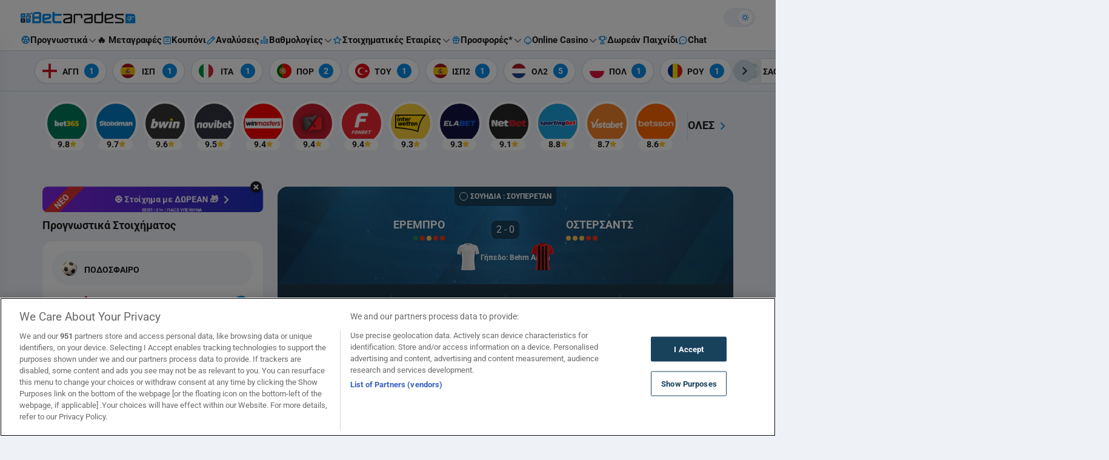

--- FILE ---
content_type: text/html; charset=UTF-8
request_url: https://www.betarades.gr/erempro-ostersants/
body_size: 82395
content:

<!DOCTYPE html>
<html lang="el" data-theme-mode="light" class="light">
<head>
	<meta charset="UTF-8"><script type="text/javascript">(window.NREUM||(NREUM={})).init={privacy:{cookies_enabled:true},ajax:{deny_list:["bam.nr-data.net"]},feature_flags:["soft_nav"],distributed_tracing:{enabled:true}};(window.NREUM||(NREUM={})).loader_config={agentID:"1588637565",accountID:"362324",trustKey:"362324",xpid:"VwAFUlRXGwIFVFdSAgMPV1Q=",licenseKey:"50ee1859b3",applicationID:"1506052810",browserID:"1588637565"};;/*! For license information please see nr-loader-spa-1.308.0.min.js.LICENSE.txt */
(()=>{var e,t,r={384:(e,t,r)=>{"use strict";r.d(t,{NT:()=>a,US:()=>u,Zm:()=>o,bQ:()=>d,dV:()=>c,pV:()=>l});var n=r(6154),i=r(1863),s=r(1910);const a={beacon:"bam.nr-data.net",errorBeacon:"bam.nr-data.net"};function o(){return n.gm.NREUM||(n.gm.NREUM={}),void 0===n.gm.newrelic&&(n.gm.newrelic=n.gm.NREUM),n.gm.NREUM}function c(){let e=o();return e.o||(e.o={ST:n.gm.setTimeout,SI:n.gm.setImmediate||n.gm.setInterval,CT:n.gm.clearTimeout,XHR:n.gm.XMLHttpRequest,REQ:n.gm.Request,EV:n.gm.Event,PR:n.gm.Promise,MO:n.gm.MutationObserver,FETCH:n.gm.fetch,WS:n.gm.WebSocket},(0,s.i)(...Object.values(e.o))),e}function d(e,t){let r=o();r.initializedAgents??={},t.initializedAt={ms:(0,i.t)(),date:new Date},r.initializedAgents[e]=t}function u(e,t){o()[e]=t}function l(){return function(){let e=o();const t=e.info||{};e.info={beacon:a.beacon,errorBeacon:a.errorBeacon,...t}}(),function(){let e=o();const t=e.init||{};e.init={...t}}(),c(),function(){let e=o();const t=e.loader_config||{};e.loader_config={...t}}(),o()}},782:(e,t,r)=>{"use strict";r.d(t,{T:()=>n});const n=r(860).K7.pageViewTiming},860:(e,t,r)=>{"use strict";r.d(t,{$J:()=>u,K7:()=>c,P3:()=>d,XX:()=>i,Yy:()=>o,df:()=>s,qY:()=>n,v4:()=>a});const n="events",i="jserrors",s="browser/blobs",a="rum",o="browser/logs",c={ajax:"ajax",genericEvents:"generic_events",jserrors:i,logging:"logging",metrics:"metrics",pageAction:"page_action",pageViewEvent:"page_view_event",pageViewTiming:"page_view_timing",sessionReplay:"session_replay",sessionTrace:"session_trace",softNav:"soft_navigations",spa:"spa"},d={[c.pageViewEvent]:1,[c.pageViewTiming]:2,[c.metrics]:3,[c.jserrors]:4,[c.spa]:5,[c.ajax]:6,[c.sessionTrace]:7,[c.softNav]:8,[c.sessionReplay]:9,[c.logging]:10,[c.genericEvents]:11},u={[c.pageViewEvent]:a,[c.pageViewTiming]:n,[c.ajax]:n,[c.spa]:n,[c.softNav]:n,[c.metrics]:i,[c.jserrors]:i,[c.sessionTrace]:s,[c.sessionReplay]:s,[c.logging]:o,[c.genericEvents]:"ins"}},944:(e,t,r)=>{"use strict";r.d(t,{R:()=>i});var n=r(3241);function i(e,t){"function"==typeof console.debug&&(console.debug("New Relic Warning: https://github.com/newrelic/newrelic-browser-agent/blob/main/docs/warning-codes.md#".concat(e),t),(0,n.W)({agentIdentifier:null,drained:null,type:"data",name:"warn",feature:"warn",data:{code:e,secondary:t}}))}},993:(e,t,r)=>{"use strict";r.d(t,{A$:()=>s,ET:()=>a,TZ:()=>o,p_:()=>i});var n=r(860);const i={ERROR:"ERROR",WARN:"WARN",INFO:"INFO",DEBUG:"DEBUG",TRACE:"TRACE"},s={OFF:0,ERROR:1,WARN:2,INFO:3,DEBUG:4,TRACE:5},a="log",o=n.K7.logging},1541:(e,t,r)=>{"use strict";r.d(t,{U:()=>i,f:()=>n});const n={MFE:"MFE",BA:"BA"};function i(e,t){if(2!==t?.harvestEndpointVersion)return{};const r=t.agentRef.runtime.appMetadata.agents[0].entityGuid;return e?{"source.id":e.id,"source.name":e.name,"source.type":e.type,"parent.id":e.parent?.id||r,"parent.type":e.parent?.type||n.BA}:{"entity.guid":r,appId:t.agentRef.info.applicationID}}},1687:(e,t,r)=>{"use strict";r.d(t,{Ak:()=>d,Ze:()=>h,x3:()=>u});var n=r(3241),i=r(7836),s=r(3606),a=r(860),o=r(2646);const c={};function d(e,t){const r={staged:!1,priority:a.P3[t]||0};l(e),c[e].get(t)||c[e].set(t,r)}function u(e,t){e&&c[e]&&(c[e].get(t)&&c[e].delete(t),p(e,t,!1),c[e].size&&f(e))}function l(e){if(!e)throw new Error("agentIdentifier required");c[e]||(c[e]=new Map)}function h(e="",t="feature",r=!1){if(l(e),!e||!c[e].get(t)||r)return p(e,t);c[e].get(t).staged=!0,f(e)}function f(e){const t=Array.from(c[e]);t.every(([e,t])=>t.staged)&&(t.sort((e,t)=>e[1].priority-t[1].priority),t.forEach(([t])=>{c[e].delete(t),p(e,t)}))}function p(e,t,r=!0){const a=e?i.ee.get(e):i.ee,c=s.i.handlers;if(!a.aborted&&a.backlog&&c){if((0,n.W)({agentIdentifier:e,type:"lifecycle",name:"drain",feature:t}),r){const e=a.backlog[t],r=c[t];if(r){for(let t=0;e&&t<e.length;++t)g(e[t],r);Object.entries(r).forEach(([e,t])=>{Object.values(t||{}).forEach(t=>{t[0]?.on&&t[0]?.context()instanceof o.y&&t[0].on(e,t[1])})})}}a.isolatedBacklog||delete c[t],a.backlog[t]=null,a.emit("drain-"+t,[])}}function g(e,t){var r=e[1];Object.values(t[r]||{}).forEach(t=>{var r=e[0];if(t[0]===r){var n=t[1],i=e[3],s=e[2];n.apply(i,s)}})}},1738:(e,t,r)=>{"use strict";r.d(t,{U:()=>f,Y:()=>h});var n=r(3241),i=r(9908),s=r(1863),a=r(944),o=r(5701),c=r(3969),d=r(8362),u=r(860),l=r(4261);function h(e,t,r,s){const h=s||r;!h||h[e]&&h[e]!==d.d.prototype[e]||(h[e]=function(){(0,i.p)(c.xV,["API/"+e+"/called"],void 0,u.K7.metrics,r.ee),(0,n.W)({agentIdentifier:r.agentIdentifier,drained:!!o.B?.[r.agentIdentifier],type:"data",name:"api",feature:l.Pl+e,data:{}});try{return t.apply(this,arguments)}catch(e){(0,a.R)(23,e)}})}function f(e,t,r,n,a){const o=e.info;null===r?delete o.jsAttributes[t]:o.jsAttributes[t]=r,(a||null===r)&&(0,i.p)(l.Pl+n,[(0,s.t)(),t,r],void 0,"session",e.ee)}},1741:(e,t,r)=>{"use strict";r.d(t,{W:()=>s});var n=r(944),i=r(4261);class s{#e(e,...t){if(this[e]!==s.prototype[e])return this[e](...t);(0,n.R)(35,e)}addPageAction(e,t){return this.#e(i.hG,e,t)}register(e){return this.#e(i.eY,e)}recordCustomEvent(e,t){return this.#e(i.fF,e,t)}setPageViewName(e,t){return this.#e(i.Fw,e,t)}setCustomAttribute(e,t,r){return this.#e(i.cD,e,t,r)}noticeError(e,t){return this.#e(i.o5,e,t)}setUserId(e,t=!1){return this.#e(i.Dl,e,t)}setApplicationVersion(e){return this.#e(i.nb,e)}setErrorHandler(e){return this.#e(i.bt,e)}addRelease(e,t){return this.#e(i.k6,e,t)}log(e,t){return this.#e(i.$9,e,t)}start(){return this.#e(i.d3)}finished(e){return this.#e(i.BL,e)}recordReplay(){return this.#e(i.CH)}pauseReplay(){return this.#e(i.Tb)}addToTrace(e){return this.#e(i.U2,e)}setCurrentRouteName(e){return this.#e(i.PA,e)}interaction(e){return this.#e(i.dT,e)}wrapLogger(e,t,r){return this.#e(i.Wb,e,t,r)}measure(e,t){return this.#e(i.V1,e,t)}consent(e){return this.#e(i.Pv,e)}}},1863:(e,t,r)=>{"use strict";function n(){return Math.floor(performance.now())}r.d(t,{t:()=>n})},1910:(e,t,r)=>{"use strict";r.d(t,{i:()=>s});var n=r(944);const i=new Map;function s(...e){return e.every(e=>{if(i.has(e))return i.get(e);const t="function"==typeof e?e.toString():"",r=t.includes("[native code]"),s=t.includes("nrWrapper");return r||s||(0,n.R)(64,e?.name||t),i.set(e,r),r})}},2555:(e,t,r)=>{"use strict";r.d(t,{D:()=>o,f:()=>a});var n=r(384),i=r(8122);const s={beacon:n.NT.beacon,errorBeacon:n.NT.errorBeacon,licenseKey:void 0,applicationID:void 0,sa:void 0,queueTime:void 0,applicationTime:void 0,ttGuid:void 0,user:void 0,account:void 0,product:void 0,extra:void 0,jsAttributes:{},userAttributes:void 0,atts:void 0,transactionName:void 0,tNamePlain:void 0};function a(e){try{return!!e.licenseKey&&!!e.errorBeacon&&!!e.applicationID}catch(e){return!1}}const o=e=>(0,i.a)(e,s)},2614:(e,t,r)=>{"use strict";r.d(t,{BB:()=>a,H3:()=>n,g:()=>d,iL:()=>c,tS:()=>o,uh:()=>i,wk:()=>s});const n="NRBA",i="SESSION",s=144e5,a=18e5,o={STARTED:"session-started",PAUSE:"session-pause",RESET:"session-reset",RESUME:"session-resume",UPDATE:"session-update"},c={SAME_TAB:"same-tab",CROSS_TAB:"cross-tab"},d={OFF:0,FULL:1,ERROR:2}},2646:(e,t,r)=>{"use strict";r.d(t,{y:()=>n});class n{constructor(e){this.contextId=e}}},2843:(e,t,r)=>{"use strict";r.d(t,{G:()=>s,u:()=>i});var n=r(3878);function i(e,t=!1,r,i){(0,n.DD)("visibilitychange",function(){if(t)return void("hidden"===document.visibilityState&&e());e(document.visibilityState)},r,i)}function s(e,t,r){(0,n.sp)("pagehide",e,t,r)}},3241:(e,t,r)=>{"use strict";r.d(t,{W:()=>s});var n=r(6154);const i="newrelic";function s(e={}){try{n.gm.dispatchEvent(new CustomEvent(i,{detail:e}))}catch(e){}}},3304:(e,t,r)=>{"use strict";r.d(t,{A:()=>s});var n=r(7836);const i=()=>{const e=new WeakSet;return(t,r)=>{if("object"==typeof r&&null!==r){if(e.has(r))return;e.add(r)}return r}};function s(e){try{return JSON.stringify(e,i())??""}catch(e){try{n.ee.emit("internal-error",[e])}catch(e){}return""}}},3333:(e,t,r)=>{"use strict";r.d(t,{$v:()=>u,TZ:()=>n,Xh:()=>c,Zp:()=>i,kd:()=>d,mq:()=>o,nf:()=>a,qN:()=>s});const n=r(860).K7.genericEvents,i=["auxclick","click","copy","keydown","paste","scrollend"],s=["focus","blur"],a=4,o=1e3,c=2e3,d=["PageAction","UserAction","BrowserPerformance"],u={RESOURCES:"experimental.resources",REGISTER:"register"}},3434:(e,t,r)=>{"use strict";r.d(t,{Jt:()=>s,YM:()=>d});var n=r(7836),i=r(5607);const s="nr@original:".concat(i.W),a=50;var o=Object.prototype.hasOwnProperty,c=!1;function d(e,t){return e||(e=n.ee),r.inPlace=function(e,t,n,i,s){n||(n="");const a="-"===n.charAt(0);for(let o=0;o<t.length;o++){const c=t[o],d=e[c];l(d)||(e[c]=r(d,a?c+n:n,i,c,s))}},r.flag=s,r;function r(t,r,n,c,d){return l(t)?t:(r||(r=""),nrWrapper[s]=t,function(e,t,r){if(Object.defineProperty&&Object.keys)try{return Object.keys(e).forEach(function(r){Object.defineProperty(t,r,{get:function(){return e[r]},set:function(t){return e[r]=t,t}})}),t}catch(e){u([e],r)}for(var n in e)o.call(e,n)&&(t[n]=e[n])}(t,nrWrapper,e),nrWrapper);function nrWrapper(){var s,o,l,h;let f;try{o=this,s=[...arguments],l="function"==typeof n?n(s,o):n||{}}catch(t){u([t,"",[s,o,c],l],e)}i(r+"start",[s,o,c],l,d);const p=performance.now();let g;try{return h=t.apply(o,s),g=performance.now(),h}catch(e){throw g=performance.now(),i(r+"err",[s,o,e],l,d),f=e,f}finally{const e=g-p,t={start:p,end:g,duration:e,isLongTask:e>=a,methodName:c,thrownError:f};t.isLongTask&&i("long-task",[t,o],l,d),i(r+"end",[s,o,h],l,d)}}}function i(r,n,i,s){if(!c||t){var a=c;c=!0;try{e.emit(r,n,i,t,s)}catch(t){u([t,r,n,i],e)}c=a}}}function u(e,t){t||(t=n.ee);try{t.emit("internal-error",e)}catch(e){}}function l(e){return!(e&&"function"==typeof e&&e.apply&&!e[s])}},3606:(e,t,r)=>{"use strict";r.d(t,{i:()=>s});var n=r(9908);s.on=a;var i=s.handlers={};function s(e,t,r,s){a(s||n.d,i,e,t,r)}function a(e,t,r,i,s){s||(s="feature"),e||(e=n.d);var a=t[s]=t[s]||{};(a[r]=a[r]||[]).push([e,i])}},3738:(e,t,r)=>{"use strict";r.d(t,{He:()=>i,Kp:()=>o,Lc:()=>d,Rz:()=>u,TZ:()=>n,bD:()=>s,d3:()=>a,jx:()=>l,sl:()=>h,uP:()=>c});const n=r(860).K7.sessionTrace,i="bstResource",s="resource",a="-start",o="-end",c="fn"+a,d="fn"+o,u="pushState",l=1e3,h=3e4},3785:(e,t,r)=>{"use strict";r.d(t,{R:()=>c,b:()=>d});var n=r(9908),i=r(1863),s=r(860),a=r(3969),o=r(993);function c(e,t,r={},c=o.p_.INFO,d=!0,u,l=(0,i.t)()){(0,n.p)(a.xV,["API/logging/".concat(c.toLowerCase(),"/called")],void 0,s.K7.metrics,e),(0,n.p)(o.ET,[l,t,r,c,d,u],void 0,s.K7.logging,e)}function d(e){return"string"==typeof e&&Object.values(o.p_).some(t=>t===e.toUpperCase().trim())}},3878:(e,t,r)=>{"use strict";function n(e,t){return{capture:e,passive:!1,signal:t}}function i(e,t,r=!1,i){window.addEventListener(e,t,n(r,i))}function s(e,t,r=!1,i){document.addEventListener(e,t,n(r,i))}r.d(t,{DD:()=>s,jT:()=>n,sp:()=>i})},3962:(e,t,r)=>{"use strict";r.d(t,{AM:()=>a,O2:()=>l,OV:()=>s,Qu:()=>h,TZ:()=>c,ih:()=>f,pP:()=>o,t1:()=>u,tC:()=>i,wD:()=>d});var n=r(860);const i=["click","keydown","submit"],s="popstate",a="api",o="initialPageLoad",c=n.K7.softNav,d=5e3,u=500,l={INITIAL_PAGE_LOAD:"",ROUTE_CHANGE:1,UNSPECIFIED:2},h={INTERACTION:1,AJAX:2,CUSTOM_END:3,CUSTOM_TRACER:4},f={IP:"in progress",PF:"pending finish",FIN:"finished",CAN:"cancelled"}},3969:(e,t,r)=>{"use strict";r.d(t,{TZ:()=>n,XG:()=>o,rs:()=>i,xV:()=>a,z_:()=>s});const n=r(860).K7.metrics,i="sm",s="cm",a="storeSupportabilityMetrics",o="storeEventMetrics"},4234:(e,t,r)=>{"use strict";r.d(t,{W:()=>s});var n=r(7836),i=r(1687);class s{constructor(e,t){this.agentIdentifier=e,this.ee=n.ee.get(e),this.featureName=t,this.blocked=!1}deregisterDrain(){(0,i.x3)(this.agentIdentifier,this.featureName)}}},4261:(e,t,r)=>{"use strict";r.d(t,{$9:()=>u,BL:()=>c,CH:()=>p,Dl:()=>R,Fw:()=>w,PA:()=>v,Pl:()=>n,Pv:()=>A,Tb:()=>h,U2:()=>a,V1:()=>E,Wb:()=>T,bt:()=>y,cD:()=>b,d3:()=>x,dT:()=>d,eY:()=>g,fF:()=>f,hG:()=>s,hw:()=>i,k6:()=>o,nb:()=>m,o5:()=>l});const n="api-",i=n+"ixn-",s="addPageAction",a="addToTrace",o="addRelease",c="finished",d="interaction",u="log",l="noticeError",h="pauseReplay",f="recordCustomEvent",p="recordReplay",g="register",m="setApplicationVersion",v="setCurrentRouteName",b="setCustomAttribute",y="setErrorHandler",w="setPageViewName",R="setUserId",x="start",T="wrapLogger",E="measure",A="consent"},5205:(e,t,r)=>{"use strict";r.d(t,{j:()=>S});var n=r(384),i=r(1741);var s=r(2555),a=r(3333);const o=e=>{if(!e||"string"!=typeof e)return!1;try{document.createDocumentFragment().querySelector(e)}catch{return!1}return!0};var c=r(2614),d=r(944),u=r(8122);const l="[data-nr-mask]",h=e=>(0,u.a)(e,(()=>{const e={feature_flags:[],experimental:{allow_registered_children:!1,resources:!1},mask_selector:"*",block_selector:"[data-nr-block]",mask_input_options:{color:!1,date:!1,"datetime-local":!1,email:!1,month:!1,number:!1,range:!1,search:!1,tel:!1,text:!1,time:!1,url:!1,week:!1,textarea:!1,select:!1,password:!0}};return{ajax:{deny_list:void 0,block_internal:!0,enabled:!0,autoStart:!0},api:{get allow_registered_children(){return e.feature_flags.includes(a.$v.REGISTER)||e.experimental.allow_registered_children},set allow_registered_children(t){e.experimental.allow_registered_children=t},duplicate_registered_data:!1},browser_consent_mode:{enabled:!1},distributed_tracing:{enabled:void 0,exclude_newrelic_header:void 0,cors_use_newrelic_header:void 0,cors_use_tracecontext_headers:void 0,allowed_origins:void 0},get feature_flags(){return e.feature_flags},set feature_flags(t){e.feature_flags=t},generic_events:{enabled:!0,autoStart:!0},harvest:{interval:30},jserrors:{enabled:!0,autoStart:!0},logging:{enabled:!0,autoStart:!0},metrics:{enabled:!0,autoStart:!0},obfuscate:void 0,page_action:{enabled:!0},page_view_event:{enabled:!0,autoStart:!0},page_view_timing:{enabled:!0,autoStart:!0},performance:{capture_marks:!1,capture_measures:!1,capture_detail:!0,resources:{get enabled(){return e.feature_flags.includes(a.$v.RESOURCES)||e.experimental.resources},set enabled(t){e.experimental.resources=t},asset_types:[],first_party_domains:[],ignore_newrelic:!0}},privacy:{cookies_enabled:!0},proxy:{assets:void 0,beacon:void 0},session:{expiresMs:c.wk,inactiveMs:c.BB},session_replay:{autoStart:!0,enabled:!1,preload:!1,sampling_rate:10,error_sampling_rate:100,collect_fonts:!1,inline_images:!1,fix_stylesheets:!0,mask_all_inputs:!0,get mask_text_selector(){return e.mask_selector},set mask_text_selector(t){o(t)?e.mask_selector="".concat(t,",").concat(l):""===t||null===t?e.mask_selector=l:(0,d.R)(5,t)},get block_class(){return"nr-block"},get ignore_class(){return"nr-ignore"},get mask_text_class(){return"nr-mask"},get block_selector(){return e.block_selector},set block_selector(t){o(t)?e.block_selector+=",".concat(t):""!==t&&(0,d.R)(6,t)},get mask_input_options(){return e.mask_input_options},set mask_input_options(t){t&&"object"==typeof t?e.mask_input_options={...t,password:!0}:(0,d.R)(7,t)}},session_trace:{enabled:!0,autoStart:!0},soft_navigations:{enabled:!0,autoStart:!0},spa:{enabled:!0,autoStart:!0},ssl:void 0,user_actions:{enabled:!0,elementAttributes:["id","className","tagName","type"]}}})());var f=r(6154),p=r(9324);let g=0;const m={buildEnv:p.F3,distMethod:p.Xs,version:p.xv,originTime:f.WN},v={consented:!1},b={appMetadata:{},get consented(){return this.session?.state?.consent||v.consented},set consented(e){v.consented=e},customTransaction:void 0,denyList:void 0,disabled:!1,harvester:void 0,isolatedBacklog:!1,isRecording:!1,loaderType:void 0,maxBytes:3e4,obfuscator:void 0,onerror:void 0,ptid:void 0,releaseIds:{},session:void 0,timeKeeper:void 0,registeredEntities:[],jsAttributesMetadata:{bytes:0},get harvestCount(){return++g}},y=e=>{const t=(0,u.a)(e,b),r=Object.keys(m).reduce((e,t)=>(e[t]={value:m[t],writable:!1,configurable:!0,enumerable:!0},e),{});return Object.defineProperties(t,r)};var w=r(5701);const R=e=>{const t=e.startsWith("http");e+="/",r.p=t?e:"https://"+e};var x=r(7836),T=r(3241);const E={accountID:void 0,trustKey:void 0,agentID:void 0,licenseKey:void 0,applicationID:void 0,xpid:void 0},A=e=>(0,u.a)(e,E),_=new Set;function S(e,t={},r,a){let{init:o,info:c,loader_config:d,runtime:u={},exposed:l=!0}=t;if(!c){const e=(0,n.pV)();o=e.init,c=e.info,d=e.loader_config}e.init=h(o||{}),e.loader_config=A(d||{}),c.jsAttributes??={},f.bv&&(c.jsAttributes.isWorker=!0),e.info=(0,s.D)(c);const p=e.init,g=[c.beacon,c.errorBeacon];_.has(e.agentIdentifier)||(p.proxy.assets&&(R(p.proxy.assets),g.push(p.proxy.assets)),p.proxy.beacon&&g.push(p.proxy.beacon),e.beacons=[...g],function(e){const t=(0,n.pV)();Object.getOwnPropertyNames(i.W.prototype).forEach(r=>{const n=i.W.prototype[r];if("function"!=typeof n||"constructor"===n)return;let s=t[r];e[r]&&!1!==e.exposed&&"micro-agent"!==e.runtime?.loaderType&&(t[r]=(...t)=>{const n=e[r](...t);return s?s(...t):n})})}(e),(0,n.US)("activatedFeatures",w.B)),u.denyList=[...p.ajax.deny_list||[],...p.ajax.block_internal?g:[]],u.ptid=e.agentIdentifier,u.loaderType=r,e.runtime=y(u),_.has(e.agentIdentifier)||(e.ee=x.ee.get(e.agentIdentifier),e.exposed=l,(0,T.W)({agentIdentifier:e.agentIdentifier,drained:!!w.B?.[e.agentIdentifier],type:"lifecycle",name:"initialize",feature:void 0,data:e.config})),_.add(e.agentIdentifier)}},5270:(e,t,r)=>{"use strict";r.d(t,{Aw:()=>a,SR:()=>s,rF:()=>o});var n=r(384),i=r(7767);function s(e){return!!(0,n.dV)().o.MO&&(0,i.V)(e)&&!0===e?.session_trace.enabled}function a(e){return!0===e?.session_replay.preload&&s(e)}function o(e,t){try{if("string"==typeof t?.type){if("password"===t.type.toLowerCase())return"*".repeat(e?.length||0);if(void 0!==t?.dataset?.nrUnmask||t?.classList?.contains("nr-unmask"))return e}}catch(e){}return"string"==typeof e?e.replace(/[\S]/g,"*"):"*".repeat(e?.length||0)}},5289:(e,t,r)=>{"use strict";r.d(t,{GG:()=>a,Qr:()=>c,sB:()=>o});var n=r(3878),i=r(6389);function s(){return"undefined"==typeof document||"complete"===document.readyState}function a(e,t){if(s())return e();const r=(0,i.J)(e),a=setInterval(()=>{s()&&(clearInterval(a),r())},500);(0,n.sp)("load",r,t)}function o(e){if(s())return e();(0,n.DD)("DOMContentLoaded",e)}function c(e){if(s())return e();(0,n.sp)("popstate",e)}},5607:(e,t,r)=>{"use strict";r.d(t,{W:()=>n});const n=(0,r(9566).bz)()},5701:(e,t,r)=>{"use strict";r.d(t,{B:()=>s,t:()=>a});var n=r(3241);const i=new Set,s={};function a(e,t){const r=t.agentIdentifier;s[r]??={},e&&"object"==typeof e&&(i.has(r)||(t.ee.emit("rumresp",[e]),s[r]=e,i.add(r),(0,n.W)({agentIdentifier:r,loaded:!0,drained:!0,type:"lifecycle",name:"load",feature:void 0,data:e})))}},6154:(e,t,r)=>{"use strict";r.d(t,{OF:()=>d,RI:()=>i,WN:()=>h,bv:()=>s,eN:()=>f,gm:()=>a,lR:()=>l,m:()=>c,mw:()=>o,sb:()=>u});var n=r(1863);const i="undefined"!=typeof window&&!!window.document,s="undefined"!=typeof WorkerGlobalScope&&("undefined"!=typeof self&&self instanceof WorkerGlobalScope&&self.navigator instanceof WorkerNavigator||"undefined"!=typeof globalThis&&globalThis instanceof WorkerGlobalScope&&globalThis.navigator instanceof WorkerNavigator),a=i?window:"undefined"!=typeof WorkerGlobalScope&&("undefined"!=typeof self&&self instanceof WorkerGlobalScope&&self||"undefined"!=typeof globalThis&&globalThis instanceof WorkerGlobalScope&&globalThis),o=Boolean("hidden"===a?.document?.visibilityState),c=""+a?.location,d=/iPad|iPhone|iPod/.test(a.navigator?.userAgent),u=d&&"undefined"==typeof SharedWorker,l=(()=>{const e=a.navigator?.userAgent?.match(/Firefox[/\s](\d+\.\d+)/);return Array.isArray(e)&&e.length>=2?+e[1]:0})(),h=Date.now()-(0,n.t)(),f=()=>"undefined"!=typeof PerformanceNavigationTiming&&a?.performance?.getEntriesByType("navigation")?.[0]?.responseStart},6344:(e,t,r)=>{"use strict";r.d(t,{BB:()=>u,Qb:()=>l,TZ:()=>i,Ug:()=>a,Vh:()=>s,_s:()=>o,bc:()=>d,yP:()=>c});var n=r(2614);const i=r(860).K7.sessionReplay,s="errorDuringReplay",a=.12,o={DomContentLoaded:0,Load:1,FullSnapshot:2,IncrementalSnapshot:3,Meta:4,Custom:5},c={[n.g.ERROR]:15e3,[n.g.FULL]:3e5,[n.g.OFF]:0},d={RESET:{message:"Session was reset",sm:"Reset"},IMPORT:{message:"Recorder failed to import",sm:"Import"},TOO_MANY:{message:"429: Too Many Requests",sm:"Too-Many"},TOO_BIG:{message:"Payload was too large",sm:"Too-Big"},CROSS_TAB:{message:"Session Entity was set to OFF on another tab",sm:"Cross-Tab"},ENTITLEMENTS:{message:"Session Replay is not allowed and will not be started",sm:"Entitlement"}},u=5e3,l={API:"api",RESUME:"resume",SWITCH_TO_FULL:"switchToFull",INITIALIZE:"initialize",PRELOAD:"preload"}},6389:(e,t,r)=>{"use strict";function n(e,t=500,r={}){const n=r?.leading||!1;let i;return(...r)=>{n&&void 0===i&&(e.apply(this,r),i=setTimeout(()=>{i=clearTimeout(i)},t)),n||(clearTimeout(i),i=setTimeout(()=>{e.apply(this,r)},t))}}function i(e){let t=!1;return(...r)=>{t||(t=!0,e.apply(this,r))}}r.d(t,{J:()=>i,s:()=>n})},6630:(e,t,r)=>{"use strict";r.d(t,{T:()=>n});const n=r(860).K7.pageViewEvent},6774:(e,t,r)=>{"use strict";r.d(t,{T:()=>n});const n=r(860).K7.jserrors},7295:(e,t,r)=>{"use strict";r.d(t,{Xv:()=>a,gX:()=>i,iW:()=>s});var n=[];function i(e){if(!e||s(e))return!1;if(0===n.length)return!0;if("*"===n[0].hostname)return!1;for(var t=0;t<n.length;t++){var r=n[t];if(r.hostname.test(e.hostname)&&r.pathname.test(e.pathname))return!1}return!0}function s(e){return void 0===e.hostname}function a(e){if(n=[],e&&e.length)for(var t=0;t<e.length;t++){let r=e[t];if(!r)continue;if("*"===r)return void(n=[{hostname:"*"}]);0===r.indexOf("http://")?r=r.substring(7):0===r.indexOf("https://")&&(r=r.substring(8));const i=r.indexOf("/");let s,a;i>0?(s=r.substring(0,i),a=r.substring(i)):(s=r,a="*");let[c]=s.split(":");n.push({hostname:o(c),pathname:o(a,!0)})}}function o(e,t=!1){const r=e.replace(/[.+?^${}()|[\]\\]/g,e=>"\\"+e).replace(/\*/g,".*?");return new RegExp((t?"^":"")+r+"$")}},7485:(e,t,r)=>{"use strict";r.d(t,{D:()=>i});var n=r(6154);function i(e){if(0===(e||"").indexOf("data:"))return{protocol:"data"};try{const t=new URL(e,location.href),r={port:t.port,hostname:t.hostname,pathname:t.pathname,search:t.search,protocol:t.protocol.slice(0,t.protocol.indexOf(":")),sameOrigin:t.protocol===n.gm?.location?.protocol&&t.host===n.gm?.location?.host};return r.port&&""!==r.port||("http:"===t.protocol&&(r.port="80"),"https:"===t.protocol&&(r.port="443")),r.pathname&&""!==r.pathname?r.pathname.startsWith("/")||(r.pathname="/".concat(r.pathname)):r.pathname="/",r}catch(e){return{}}}},7699:(e,t,r)=>{"use strict";r.d(t,{It:()=>s,KC:()=>o,No:()=>i,qh:()=>a});var n=r(860);const i=16e3,s=1e6,a="SESSION_ERROR",o={[n.K7.logging]:!0,[n.K7.genericEvents]:!1,[n.K7.jserrors]:!1,[n.K7.ajax]:!1}},7767:(e,t,r)=>{"use strict";r.d(t,{V:()=>i});var n=r(6154);const i=e=>n.RI&&!0===e?.privacy.cookies_enabled},7836:(e,t,r)=>{"use strict";r.d(t,{P:()=>o,ee:()=>c});var n=r(384),i=r(8990),s=r(2646),a=r(5607);const o="nr@context:".concat(a.W),c=function e(t,r){var n={},a={},u={},l=!1;try{l=16===r.length&&d.initializedAgents?.[r]?.runtime.isolatedBacklog}catch(e){}var h={on:p,addEventListener:p,removeEventListener:function(e,t){var r=n[e];if(!r)return;for(var i=0;i<r.length;i++)r[i]===t&&r.splice(i,1)},emit:function(e,r,n,i,s){!1!==s&&(s=!0);if(c.aborted&&!i)return;t&&s&&t.emit(e,r,n);var o=f(n);g(e).forEach(e=>{e.apply(o,r)});var d=v()[a[e]];d&&d.push([h,e,r,o]);return o},get:m,listeners:g,context:f,buffer:function(e,t){const r=v();if(t=t||"feature",h.aborted)return;Object.entries(e||{}).forEach(([e,n])=>{a[n]=t,t in r||(r[t]=[])})},abort:function(){h._aborted=!0,Object.keys(h.backlog).forEach(e=>{delete h.backlog[e]})},isBuffering:function(e){return!!v()[a[e]]},debugId:r,backlog:l?{}:t&&"object"==typeof t.backlog?t.backlog:{},isolatedBacklog:l};return Object.defineProperty(h,"aborted",{get:()=>{let e=h._aborted||!1;return e||(t&&(e=t.aborted),e)}}),h;function f(e){return e&&e instanceof s.y?e:e?(0,i.I)(e,o,()=>new s.y(o)):new s.y(o)}function p(e,t){n[e]=g(e).concat(t)}function g(e){return n[e]||[]}function m(t){return u[t]=u[t]||e(h,t)}function v(){return h.backlog}}(void 0,"globalEE"),d=(0,n.Zm)();d.ee||(d.ee=c)},8122:(e,t,r)=>{"use strict";r.d(t,{a:()=>i});var n=r(944);function i(e,t){try{if(!e||"object"!=typeof e)return(0,n.R)(3);if(!t||"object"!=typeof t)return(0,n.R)(4);const r=Object.create(Object.getPrototypeOf(t),Object.getOwnPropertyDescriptors(t)),s=0===Object.keys(r).length?e:r;for(let a in s)if(void 0!==e[a])try{if(null===e[a]){r[a]=null;continue}Array.isArray(e[a])&&Array.isArray(t[a])?r[a]=Array.from(new Set([...e[a],...t[a]])):"object"==typeof e[a]&&"object"==typeof t[a]?r[a]=i(e[a],t[a]):r[a]=e[a]}catch(e){r[a]||(0,n.R)(1,e)}return r}catch(e){(0,n.R)(2,e)}}},8139:(e,t,r)=>{"use strict";r.d(t,{u:()=>h});var n=r(7836),i=r(3434),s=r(8990),a=r(6154);const o={},c=a.gm.XMLHttpRequest,d="addEventListener",u="removeEventListener",l="nr@wrapped:".concat(n.P);function h(e){var t=function(e){return(e||n.ee).get("events")}(e);if(o[t.debugId]++)return t;o[t.debugId]=1;var r=(0,i.YM)(t,!0);function h(e){r.inPlace(e,[d,u],"-",p)}function p(e,t){return e[1]}return"getPrototypeOf"in Object&&(a.RI&&f(document,h),c&&f(c.prototype,h),f(a.gm,h)),t.on(d+"-start",function(e,t){var n=e[1];if(null!==n&&("function"==typeof n||"object"==typeof n)&&"newrelic"!==e[0]){var i=(0,s.I)(n,l,function(){var e={object:function(){if("function"!=typeof n.handleEvent)return;return n.handleEvent.apply(n,arguments)},function:n}[typeof n];return e?r(e,"fn-",null,e.name||"anonymous"):n});this.wrapped=e[1]=i}}),t.on(u+"-start",function(e){e[1]=this.wrapped||e[1]}),t}function f(e,t,...r){let n=e;for(;"object"==typeof n&&!Object.prototype.hasOwnProperty.call(n,d);)n=Object.getPrototypeOf(n);n&&t(n,...r)}},8362:(e,t,r)=>{"use strict";r.d(t,{d:()=>s});var n=r(9566),i=r(1741);class s extends i.W{agentIdentifier=(0,n.LA)(16)}},8374:(e,t,r)=>{r.nc=(()=>{try{return document?.currentScript?.nonce}catch(e){}return""})()},8990:(e,t,r)=>{"use strict";r.d(t,{I:()=>i});var n=Object.prototype.hasOwnProperty;function i(e,t,r){if(n.call(e,t))return e[t];var i=r();if(Object.defineProperty&&Object.keys)try{return Object.defineProperty(e,t,{value:i,writable:!0,enumerable:!1}),i}catch(e){}return e[t]=i,i}},9119:(e,t,r)=>{"use strict";r.d(t,{L:()=>s});var n=/([^?#]*)[^#]*(#[^?]*|$).*/,i=/([^?#]*)().*/;function s(e,t){return e?e.replace(t?n:i,"$1$2"):e}},9300:(e,t,r)=>{"use strict";r.d(t,{T:()=>n});const n=r(860).K7.ajax},9324:(e,t,r)=>{"use strict";r.d(t,{AJ:()=>a,F3:()=>i,Xs:()=>s,Yq:()=>o,xv:()=>n});const n="1.308.0",i="PROD",s="CDN",a="@newrelic/rrweb",o="1.0.1"},9566:(e,t,r)=>{"use strict";r.d(t,{LA:()=>o,ZF:()=>c,bz:()=>a,el:()=>d});var n=r(6154);const i="xxxxxxxx-xxxx-4xxx-yxxx-xxxxxxxxxxxx";function s(e,t){return e?15&e[t]:16*Math.random()|0}function a(){const e=n.gm?.crypto||n.gm?.msCrypto;let t,r=0;return e&&e.getRandomValues&&(t=e.getRandomValues(new Uint8Array(30))),i.split("").map(e=>"x"===e?s(t,r++).toString(16):"y"===e?(3&s()|8).toString(16):e).join("")}function o(e){const t=n.gm?.crypto||n.gm?.msCrypto;let r,i=0;t&&t.getRandomValues&&(r=t.getRandomValues(new Uint8Array(e)));const a=[];for(var o=0;o<e;o++)a.push(s(r,i++).toString(16));return a.join("")}function c(){return o(16)}function d(){return o(32)}},9908:(e,t,r)=>{"use strict";r.d(t,{d:()=>n,p:()=>i});var n=r(7836).ee.get("handle");function i(e,t,r,i,s){s?(s.buffer([e],i),s.emit(e,t,r)):(n.buffer([e],i),n.emit(e,t,r))}}},n={};function i(e){var t=n[e];if(void 0!==t)return t.exports;var s=n[e]={exports:{}};return r[e](s,s.exports,i),s.exports}i.m=r,i.d=(e,t)=>{for(var r in t)i.o(t,r)&&!i.o(e,r)&&Object.defineProperty(e,r,{enumerable:!0,get:t[r]})},i.f={},i.e=e=>Promise.all(Object.keys(i.f).reduce((t,r)=>(i.f[r](e,t),t),[])),i.u=e=>({212:"nr-spa-compressor",249:"nr-spa-recorder",478:"nr-spa"}[e]+"-1.308.0.min.js"),i.o=(e,t)=>Object.prototype.hasOwnProperty.call(e,t),e={},t="NRBA-1.308.0.PROD:",i.l=(r,n,s,a)=>{if(e[r])e[r].push(n);else{var o,c;if(void 0!==s)for(var d=document.getElementsByTagName("script"),u=0;u<d.length;u++){var l=d[u];if(l.getAttribute("src")==r||l.getAttribute("data-webpack")==t+s){o=l;break}}if(!o){c=!0;var h={478:"sha512-RSfSVnmHk59T/uIPbdSE0LPeqcEdF4/+XhfJdBuccH5rYMOEZDhFdtnh6X6nJk7hGpzHd9Ujhsy7lZEz/ORYCQ==",249:"sha512-ehJXhmntm85NSqW4MkhfQqmeKFulra3klDyY0OPDUE+sQ3GokHlPh1pmAzuNy//3j4ac6lzIbmXLvGQBMYmrkg==",212:"sha512-B9h4CR46ndKRgMBcK+j67uSR2RCnJfGefU+A7FrgR/k42ovXy5x/MAVFiSvFxuVeEk/pNLgvYGMp1cBSK/G6Fg=="};(o=document.createElement("script")).charset="utf-8",i.nc&&o.setAttribute("nonce",i.nc),o.setAttribute("data-webpack",t+s),o.src=r,0!==o.src.indexOf(window.location.origin+"/")&&(o.crossOrigin="anonymous"),h[a]&&(o.integrity=h[a])}e[r]=[n];var f=(t,n)=>{o.onerror=o.onload=null,clearTimeout(p);var i=e[r];if(delete e[r],o.parentNode&&o.parentNode.removeChild(o),i&&i.forEach(e=>e(n)),t)return t(n)},p=setTimeout(f.bind(null,void 0,{type:"timeout",target:o}),12e4);o.onerror=f.bind(null,o.onerror),o.onload=f.bind(null,o.onload),c&&document.head.appendChild(o)}},i.r=e=>{"undefined"!=typeof Symbol&&Symbol.toStringTag&&Object.defineProperty(e,Symbol.toStringTag,{value:"Module"}),Object.defineProperty(e,"__esModule",{value:!0})},i.p="https://js-agent.newrelic.com/",(()=>{var e={38:0,788:0};i.f.j=(t,r)=>{var n=i.o(e,t)?e[t]:void 0;if(0!==n)if(n)r.push(n[2]);else{var s=new Promise((r,i)=>n=e[t]=[r,i]);r.push(n[2]=s);var a=i.p+i.u(t),o=new Error;i.l(a,r=>{if(i.o(e,t)&&(0!==(n=e[t])&&(e[t]=void 0),n)){var s=r&&("load"===r.type?"missing":r.type),a=r&&r.target&&r.target.src;o.message="Loading chunk "+t+" failed: ("+s+": "+a+")",o.name="ChunkLoadError",o.type=s,o.request=a,n[1](o)}},"chunk-"+t,t)}};var t=(t,r)=>{var n,s,[a,o,c]=r,d=0;if(a.some(t=>0!==e[t])){for(n in o)i.o(o,n)&&(i.m[n]=o[n]);if(c)c(i)}for(t&&t(r);d<a.length;d++)s=a[d],i.o(e,s)&&e[s]&&e[s][0](),e[s]=0},r=self["webpackChunk:NRBA-1.308.0.PROD"]=self["webpackChunk:NRBA-1.308.0.PROD"]||[];r.forEach(t.bind(null,0)),r.push=t.bind(null,r.push.bind(r))})(),(()=>{"use strict";i(8374);var e=i(8362),t=i(860);const r=Object.values(t.K7);var n=i(5205);var s=i(9908),a=i(1863),o=i(4261),c=i(1738);var d=i(1687),u=i(4234),l=i(5289),h=i(6154),f=i(944),p=i(5270),g=i(7767),m=i(6389),v=i(7699);class b extends u.W{constructor(e,t){super(e.agentIdentifier,t),this.agentRef=e,this.abortHandler=void 0,this.featAggregate=void 0,this.loadedSuccessfully=void 0,this.onAggregateImported=new Promise(e=>{this.loadedSuccessfully=e}),this.deferred=Promise.resolve(),!1===e.init[this.featureName].autoStart?this.deferred=new Promise((t,r)=>{this.ee.on("manual-start-all",(0,m.J)(()=>{(0,d.Ak)(e.agentIdentifier,this.featureName),t()}))}):(0,d.Ak)(e.agentIdentifier,t)}importAggregator(e,t,r={}){if(this.featAggregate)return;const n=async()=>{let n;await this.deferred;try{if((0,g.V)(e.init)){const{setupAgentSession:t}=await i.e(478).then(i.bind(i,8766));n=t(e)}}catch(e){(0,f.R)(20,e),this.ee.emit("internal-error",[e]),(0,s.p)(v.qh,[e],void 0,this.featureName,this.ee)}try{if(!this.#t(this.featureName,n,e.init))return(0,d.Ze)(this.agentIdentifier,this.featureName),void this.loadedSuccessfully(!1);const{Aggregate:i}=await t();this.featAggregate=new i(e,r),e.runtime.harvester.initializedAggregates.push(this.featAggregate),this.loadedSuccessfully(!0)}catch(e){(0,f.R)(34,e),this.abortHandler?.(),(0,d.Ze)(this.agentIdentifier,this.featureName,!0),this.loadedSuccessfully(!1),this.ee&&this.ee.abort()}};h.RI?(0,l.GG)(()=>n(),!0):n()}#t(e,r,n){if(this.blocked)return!1;switch(e){case t.K7.sessionReplay:return(0,p.SR)(n)&&!!r;case t.K7.sessionTrace:return!!r;default:return!0}}}var y=i(6630),w=i(2614),R=i(3241);class x extends b{static featureName=y.T;constructor(e){var t;super(e,y.T),this.setupInspectionEvents(e.agentIdentifier),t=e,(0,c.Y)(o.Fw,function(e,r){"string"==typeof e&&("/"!==e.charAt(0)&&(e="/"+e),t.runtime.customTransaction=(r||"http://custom.transaction")+e,(0,s.p)(o.Pl+o.Fw,[(0,a.t)()],void 0,void 0,t.ee))},t),this.importAggregator(e,()=>i.e(478).then(i.bind(i,2467)))}setupInspectionEvents(e){const t=(t,r)=>{t&&(0,R.W)({agentIdentifier:e,timeStamp:t.timeStamp,loaded:"complete"===t.target.readyState,type:"window",name:r,data:t.target.location+""})};(0,l.sB)(e=>{t(e,"DOMContentLoaded")}),(0,l.GG)(e=>{t(e,"load")}),(0,l.Qr)(e=>{t(e,"navigate")}),this.ee.on(w.tS.UPDATE,(t,r)=>{(0,R.W)({agentIdentifier:e,type:"lifecycle",name:"session",data:r})})}}var T=i(384);class E extends e.d{constructor(e){var t;(super(),h.gm)?(this.features={},(0,T.bQ)(this.agentIdentifier,this),this.desiredFeatures=new Set(e.features||[]),this.desiredFeatures.add(x),(0,n.j)(this,e,e.loaderType||"agent"),t=this,(0,c.Y)(o.cD,function(e,r,n=!1){if("string"==typeof e){if(["string","number","boolean"].includes(typeof r)||null===r)return(0,c.U)(t,e,r,o.cD,n);(0,f.R)(40,typeof r)}else(0,f.R)(39,typeof e)},t),function(e){(0,c.Y)(o.Dl,function(t,r=!1){if("string"!=typeof t&&null!==t)return void(0,f.R)(41,typeof t);const n=e.info.jsAttributes["enduser.id"];r&&null!=n&&n!==t?(0,s.p)(o.Pl+"setUserIdAndResetSession",[t],void 0,"session",e.ee):(0,c.U)(e,"enduser.id",t,o.Dl,!0)},e)}(this),function(e){(0,c.Y)(o.nb,function(t){if("string"==typeof t||null===t)return(0,c.U)(e,"application.version",t,o.nb,!1);(0,f.R)(42,typeof t)},e)}(this),function(e){(0,c.Y)(o.d3,function(){e.ee.emit("manual-start-all")},e)}(this),function(e){(0,c.Y)(o.Pv,function(t=!0){if("boolean"==typeof t){if((0,s.p)(o.Pl+o.Pv,[t],void 0,"session",e.ee),e.runtime.consented=t,t){const t=e.features.page_view_event;t.onAggregateImported.then(e=>{const r=t.featAggregate;e&&!r.sentRum&&r.sendRum()})}}else(0,f.R)(65,typeof t)},e)}(this),this.run()):(0,f.R)(21)}get config(){return{info:this.info,init:this.init,loader_config:this.loader_config,runtime:this.runtime}}get api(){return this}run(){try{const e=function(e){const t={};return r.forEach(r=>{t[r]=!!e[r]?.enabled}),t}(this.init),n=[...this.desiredFeatures];n.sort((e,r)=>t.P3[e.featureName]-t.P3[r.featureName]),n.forEach(r=>{if(!e[r.featureName]&&r.featureName!==t.K7.pageViewEvent)return;if(r.featureName===t.K7.spa)return void(0,f.R)(67);const n=function(e){switch(e){case t.K7.ajax:return[t.K7.jserrors];case t.K7.sessionTrace:return[t.K7.ajax,t.K7.pageViewEvent];case t.K7.sessionReplay:return[t.K7.sessionTrace];case t.K7.pageViewTiming:return[t.K7.pageViewEvent];default:return[]}}(r.featureName).filter(e=>!(e in this.features));n.length>0&&(0,f.R)(36,{targetFeature:r.featureName,missingDependencies:n}),this.features[r.featureName]=new r(this)})}catch(e){(0,f.R)(22,e);for(const e in this.features)this.features[e].abortHandler?.();const t=(0,T.Zm)();delete t.initializedAgents[this.agentIdentifier]?.features,delete this.sharedAggregator;return t.ee.get(this.agentIdentifier).abort(),!1}}}var A=i(2843),_=i(782);class S extends b{static featureName=_.T;constructor(e){super(e,_.T),h.RI&&((0,A.u)(()=>(0,s.p)("docHidden",[(0,a.t)()],void 0,_.T,this.ee),!0),(0,A.G)(()=>(0,s.p)("winPagehide",[(0,a.t)()],void 0,_.T,this.ee)),this.importAggregator(e,()=>i.e(478).then(i.bind(i,9917))))}}var O=i(3969);class I extends b{static featureName=O.TZ;constructor(e){super(e,O.TZ),h.RI&&document.addEventListener("securitypolicyviolation",e=>{(0,s.p)(O.xV,["Generic/CSPViolation/Detected"],void 0,this.featureName,this.ee)}),this.importAggregator(e,()=>i.e(478).then(i.bind(i,6555)))}}var N=i(6774),P=i(3878),k=i(3304);class D{constructor(e,t,r,n,i){this.name="UncaughtError",this.message="string"==typeof e?e:(0,k.A)(e),this.sourceURL=t,this.line=r,this.column=n,this.__newrelic=i}}function C(e){return M(e)?e:new D(void 0!==e?.message?e.message:e,e?.filename||e?.sourceURL,e?.lineno||e?.line,e?.colno||e?.col,e?.__newrelic,e?.cause)}function j(e){const t="Unhandled Promise Rejection: ";if(!e?.reason)return;if(M(e.reason)){try{e.reason.message.startsWith(t)||(e.reason.message=t+e.reason.message)}catch(e){}return C(e.reason)}const r=C(e.reason);return(r.message||"").startsWith(t)||(r.message=t+r.message),r}function L(e){if(e.error instanceof SyntaxError&&!/:\d+$/.test(e.error.stack?.trim())){const t=new D(e.message,e.filename,e.lineno,e.colno,e.error.__newrelic,e.cause);return t.name=SyntaxError.name,t}return M(e.error)?e.error:C(e)}function M(e){return e instanceof Error&&!!e.stack}function H(e,r,n,i,o=(0,a.t)()){"string"==typeof e&&(e=new Error(e)),(0,s.p)("err",[e,o,!1,r,n.runtime.isRecording,void 0,i],void 0,t.K7.jserrors,n.ee),(0,s.p)("uaErr",[],void 0,t.K7.genericEvents,n.ee)}var B=i(1541),K=i(993),W=i(3785);function U(e,{customAttributes:t={},level:r=K.p_.INFO}={},n,i,s=(0,a.t)()){(0,W.R)(n.ee,e,t,r,!1,i,s)}function F(e,r,n,i,c=(0,a.t)()){(0,s.p)(o.Pl+o.hG,[c,e,r,i],void 0,t.K7.genericEvents,n.ee)}function V(e,r,n,i,c=(0,a.t)()){const{start:d,end:u,customAttributes:l}=r||{},h={customAttributes:l||{}};if("object"!=typeof h.customAttributes||"string"!=typeof e||0===e.length)return void(0,f.R)(57);const p=(e,t)=>null==e?t:"number"==typeof e?e:e instanceof PerformanceMark?e.startTime:Number.NaN;if(h.start=p(d,0),h.end=p(u,c),Number.isNaN(h.start)||Number.isNaN(h.end))(0,f.R)(57);else{if(h.duration=h.end-h.start,!(h.duration<0))return(0,s.p)(o.Pl+o.V1,[h,e,i],void 0,t.K7.genericEvents,n.ee),h;(0,f.R)(58)}}function G(e,r={},n,i,c=(0,a.t)()){(0,s.p)(o.Pl+o.fF,[c,e,r,i],void 0,t.K7.genericEvents,n.ee)}function z(e){(0,c.Y)(o.eY,function(t){return Y(e,t)},e)}function Y(e,r,n){(0,f.R)(54,"newrelic.register"),r||={},r.type=B.f.MFE,r.licenseKey||=e.info.licenseKey,r.blocked=!1,r.parent=n||{},Array.isArray(r.tags)||(r.tags=[]);const i={};r.tags.forEach(e=>{"name"!==e&&"id"!==e&&(i["source.".concat(e)]=!0)}),r.isolated??=!0;let o=()=>{};const c=e.runtime.registeredEntities;if(!r.isolated){const e=c.find(({metadata:{target:{id:e}}})=>e===r.id&&!r.isolated);if(e)return e}const d=e=>{r.blocked=!0,o=e};function u(e){return"string"==typeof e&&!!e.trim()&&e.trim().length<501||"number"==typeof e}e.init.api.allow_registered_children||d((0,m.J)(()=>(0,f.R)(55))),u(r.id)&&u(r.name)||d((0,m.J)(()=>(0,f.R)(48,r)));const l={addPageAction:(t,n={})=>g(F,[t,{...i,...n},e],r),deregister:()=>{d((0,m.J)(()=>(0,f.R)(68)))},log:(t,n={})=>g(U,[t,{...n,customAttributes:{...i,...n.customAttributes||{}}},e],r),measure:(t,n={})=>g(V,[t,{...n,customAttributes:{...i,...n.customAttributes||{}}},e],r),noticeError:(t,n={})=>g(H,[t,{...i,...n},e],r),register:(t={})=>g(Y,[e,t],l.metadata.target),recordCustomEvent:(t,n={})=>g(G,[t,{...i,...n},e],r),setApplicationVersion:e=>p("application.version",e),setCustomAttribute:(e,t)=>p(e,t),setUserId:e=>p("enduser.id",e),metadata:{customAttributes:i,target:r}},h=()=>(r.blocked&&o(),r.blocked);h()||c.push(l);const p=(e,t)=>{h()||(i[e]=t)},g=(r,n,i)=>{if(h())return;const o=(0,a.t)();(0,s.p)(O.xV,["API/register/".concat(r.name,"/called")],void 0,t.K7.metrics,e.ee);try{if(e.init.api.duplicate_registered_data&&"register"!==r.name){let e=n;if(n[1]instanceof Object){const t={"child.id":i.id,"child.type":i.type};e="customAttributes"in n[1]?[n[0],{...n[1],customAttributes:{...n[1].customAttributes,...t}},...n.slice(2)]:[n[0],{...n[1],...t},...n.slice(2)]}r(...e,void 0,o)}return r(...n,i,o)}catch(e){(0,f.R)(50,e)}};return l}class Z extends b{static featureName=N.T;constructor(e){var t;super(e,N.T),t=e,(0,c.Y)(o.o5,(e,r)=>H(e,r,t),t),function(e){(0,c.Y)(o.bt,function(t){e.runtime.onerror=t},e)}(e),function(e){let t=0;(0,c.Y)(o.k6,function(e,r){++t>10||(this.runtime.releaseIds[e.slice(-200)]=(""+r).slice(-200))},e)}(e),z(e);try{this.removeOnAbort=new AbortController}catch(e){}this.ee.on("internal-error",(t,r)=>{this.abortHandler&&(0,s.p)("ierr",[C(t),(0,a.t)(),!0,{},e.runtime.isRecording,r],void 0,this.featureName,this.ee)}),h.gm.addEventListener("unhandledrejection",t=>{this.abortHandler&&(0,s.p)("err",[j(t),(0,a.t)(),!1,{unhandledPromiseRejection:1},e.runtime.isRecording],void 0,this.featureName,this.ee)},(0,P.jT)(!1,this.removeOnAbort?.signal)),h.gm.addEventListener("error",t=>{this.abortHandler&&(0,s.p)("err",[L(t),(0,a.t)(),!1,{},e.runtime.isRecording],void 0,this.featureName,this.ee)},(0,P.jT)(!1,this.removeOnAbort?.signal)),this.abortHandler=this.#r,this.importAggregator(e,()=>i.e(478).then(i.bind(i,2176)))}#r(){this.removeOnAbort?.abort(),this.abortHandler=void 0}}var q=i(8990);let X=1;function J(e){const t=typeof e;return!e||"object"!==t&&"function"!==t?-1:e===h.gm?0:(0,q.I)(e,"nr@id",function(){return X++})}function Q(e){if("string"==typeof e&&e.length)return e.length;if("object"==typeof e){if("undefined"!=typeof ArrayBuffer&&e instanceof ArrayBuffer&&e.byteLength)return e.byteLength;if("undefined"!=typeof Blob&&e instanceof Blob&&e.size)return e.size;if(!("undefined"!=typeof FormData&&e instanceof FormData))try{return(0,k.A)(e).length}catch(e){return}}}var ee=i(8139),te=i(7836),re=i(3434);const ne={},ie=["open","send"];function se(e){var t=e||te.ee;const r=function(e){return(e||te.ee).get("xhr")}(t);if(void 0===h.gm.XMLHttpRequest)return r;if(ne[r.debugId]++)return r;ne[r.debugId]=1,(0,ee.u)(t);var n=(0,re.YM)(r),i=h.gm.XMLHttpRequest,s=h.gm.MutationObserver,a=h.gm.Promise,o=h.gm.setInterval,c="readystatechange",d=["onload","onerror","onabort","onloadstart","onloadend","onprogress","ontimeout"],u=[],l=h.gm.XMLHttpRequest=function(e){const t=new i(e),s=r.context(t);try{r.emit("new-xhr",[t],s),t.addEventListener(c,(a=s,function(){var e=this;e.readyState>3&&!a.resolved&&(a.resolved=!0,r.emit("xhr-resolved",[],e)),n.inPlace(e,d,"fn-",y)}),(0,P.jT)(!1))}catch(e){(0,f.R)(15,e);try{r.emit("internal-error",[e])}catch(e){}}var a;return t};function p(e,t){n.inPlace(t,["onreadystatechange"],"fn-",y)}if(function(e,t){for(var r in e)t[r]=e[r]}(i,l),l.prototype=i.prototype,n.inPlace(l.prototype,ie,"-xhr-",y),r.on("send-xhr-start",function(e,t){p(e,t),function(e){u.push(e),s&&(g?g.then(b):o?o(b):(m=-m,v.data=m))}(t)}),r.on("open-xhr-start",p),s){var g=a&&a.resolve();if(!o&&!a){var m=1,v=document.createTextNode(m);new s(b).observe(v,{characterData:!0})}}else t.on("fn-end",function(e){e[0]&&e[0].type===c||b()});function b(){for(var e=0;e<u.length;e++)p(0,u[e]);u.length&&(u=[])}function y(e,t){return t}return r}var ae="fetch-",oe=ae+"body-",ce=["arrayBuffer","blob","json","text","formData"],de=h.gm.Request,ue=h.gm.Response,le="prototype";const he={};function fe(e){const t=function(e){return(e||te.ee).get("fetch")}(e);if(!(de&&ue&&h.gm.fetch))return t;if(he[t.debugId]++)return t;function r(e,r,n){var i=e[r];"function"==typeof i&&(e[r]=function(){var e,r=[...arguments],s={};t.emit(n+"before-start",[r],s),s[te.P]&&s[te.P].dt&&(e=s[te.P].dt);var a=i.apply(this,r);return t.emit(n+"start",[r,e],a),a.then(function(e){return t.emit(n+"end",[null,e],a),e},function(e){throw t.emit(n+"end",[e],a),e})})}return he[t.debugId]=1,ce.forEach(e=>{r(de[le],e,oe),r(ue[le],e,oe)}),r(h.gm,"fetch",ae),t.on(ae+"end",function(e,r){var n=this;if(r){var i=r.headers.get("content-length");null!==i&&(n.rxSize=i),t.emit(ae+"done",[null,r],n)}else t.emit(ae+"done",[e],n)}),t}var pe=i(7485),ge=i(9566);class me{constructor(e){this.agentRef=e}generateTracePayload(e){const t=this.agentRef.loader_config;if(!this.shouldGenerateTrace(e)||!t)return null;var r=(t.accountID||"").toString()||null,n=(t.agentID||"").toString()||null,i=(t.trustKey||"").toString()||null;if(!r||!n)return null;var s=(0,ge.ZF)(),a=(0,ge.el)(),o=Date.now(),c={spanId:s,traceId:a,timestamp:o};return(e.sameOrigin||this.isAllowedOrigin(e)&&this.useTraceContextHeadersForCors())&&(c.traceContextParentHeader=this.generateTraceContextParentHeader(s,a),c.traceContextStateHeader=this.generateTraceContextStateHeader(s,o,r,n,i)),(e.sameOrigin&&!this.excludeNewrelicHeader()||!e.sameOrigin&&this.isAllowedOrigin(e)&&this.useNewrelicHeaderForCors())&&(c.newrelicHeader=this.generateTraceHeader(s,a,o,r,n,i)),c}generateTraceContextParentHeader(e,t){return"00-"+t+"-"+e+"-01"}generateTraceContextStateHeader(e,t,r,n,i){return i+"@nr=0-1-"+r+"-"+n+"-"+e+"----"+t}generateTraceHeader(e,t,r,n,i,s){if(!("function"==typeof h.gm?.btoa))return null;var a={v:[0,1],d:{ty:"Browser",ac:n,ap:i,id:e,tr:t,ti:r}};return s&&n!==s&&(a.d.tk=s),btoa((0,k.A)(a))}shouldGenerateTrace(e){return this.agentRef.init?.distributed_tracing?.enabled&&this.isAllowedOrigin(e)}isAllowedOrigin(e){var t=!1;const r=this.agentRef.init?.distributed_tracing;if(e.sameOrigin)t=!0;else if(r?.allowed_origins instanceof Array)for(var n=0;n<r.allowed_origins.length;n++){var i=(0,pe.D)(r.allowed_origins[n]);if(e.hostname===i.hostname&&e.protocol===i.protocol&&e.port===i.port){t=!0;break}}return t}excludeNewrelicHeader(){var e=this.agentRef.init?.distributed_tracing;return!!e&&!!e.exclude_newrelic_header}useNewrelicHeaderForCors(){var e=this.agentRef.init?.distributed_tracing;return!!e&&!1!==e.cors_use_newrelic_header}useTraceContextHeadersForCors(){var e=this.agentRef.init?.distributed_tracing;return!!e&&!!e.cors_use_tracecontext_headers}}var ve=i(9300),be=i(7295);function ye(e){return"string"==typeof e?e:e instanceof(0,T.dV)().o.REQ?e.url:h.gm?.URL&&e instanceof URL?e.href:void 0}var we=["load","error","abort","timeout"],Re=we.length,xe=(0,T.dV)().o.REQ,Te=(0,T.dV)().o.XHR;const Ee="X-NewRelic-App-Data";class Ae extends b{static featureName=ve.T;constructor(e){super(e,ve.T),this.dt=new me(e),this.handler=(e,t,r,n)=>(0,s.p)(e,t,r,n,this.ee);try{const e={xmlhttprequest:"xhr",fetch:"fetch",beacon:"beacon"};h.gm?.performance?.getEntriesByType("resource").forEach(r=>{if(r.initiatorType in e&&0!==r.responseStatus){const n={status:r.responseStatus},i={rxSize:r.transferSize,duration:Math.floor(r.duration),cbTime:0};_e(n,r.name),this.handler("xhr",[n,i,r.startTime,r.responseEnd,e[r.initiatorType]],void 0,t.K7.ajax)}})}catch(e){}fe(this.ee),se(this.ee),function(e,r,n,i){function o(e){var t=this;t.totalCbs=0,t.called=0,t.cbTime=0,t.end=T,t.ended=!1,t.xhrGuids={},t.lastSize=null,t.loadCaptureCalled=!1,t.params=this.params||{},t.metrics=this.metrics||{},t.latestLongtaskEnd=0,e.addEventListener("load",function(r){E(t,e)},(0,P.jT)(!1)),h.lR||e.addEventListener("progress",function(e){t.lastSize=e.loaded},(0,P.jT)(!1))}function c(e){this.params={method:e[0]},_e(this,e[1]),this.metrics={}}function d(t,r){e.loader_config.xpid&&this.sameOrigin&&r.setRequestHeader("X-NewRelic-ID",e.loader_config.xpid);var n=i.generateTracePayload(this.parsedOrigin);if(n){var s=!1;n.newrelicHeader&&(r.setRequestHeader("newrelic",n.newrelicHeader),s=!0),n.traceContextParentHeader&&(r.setRequestHeader("traceparent",n.traceContextParentHeader),n.traceContextStateHeader&&r.setRequestHeader("tracestate",n.traceContextStateHeader),s=!0),s&&(this.dt=n)}}function u(e,t){var n=this.metrics,i=e[0],s=this;if(n&&i){var o=Q(i);o&&(n.txSize=o)}this.startTime=(0,a.t)(),this.body=i,this.listener=function(e){try{"abort"!==e.type||s.loadCaptureCalled||(s.params.aborted=!0),("load"!==e.type||s.called===s.totalCbs&&(s.onloadCalled||"function"!=typeof t.onload)&&"function"==typeof s.end)&&s.end(t)}catch(e){try{r.emit("internal-error",[e])}catch(e){}}};for(var c=0;c<Re;c++)t.addEventListener(we[c],this.listener,(0,P.jT)(!1))}function l(e,t,r){this.cbTime+=e,t?this.onloadCalled=!0:this.called+=1,this.called!==this.totalCbs||!this.onloadCalled&&"function"==typeof r.onload||"function"!=typeof this.end||this.end(r)}function f(e,t){var r=""+J(e)+!!t;this.xhrGuids&&!this.xhrGuids[r]&&(this.xhrGuids[r]=!0,this.totalCbs+=1)}function p(e,t){var r=""+J(e)+!!t;this.xhrGuids&&this.xhrGuids[r]&&(delete this.xhrGuids[r],this.totalCbs-=1)}function g(){this.endTime=(0,a.t)()}function m(e,t){t instanceof Te&&"load"===e[0]&&r.emit("xhr-load-added",[e[1],e[2]],t)}function v(e,t){t instanceof Te&&"load"===e[0]&&r.emit("xhr-load-removed",[e[1],e[2]],t)}function b(e,t,r){t instanceof Te&&("onload"===r&&(this.onload=!0),("load"===(e[0]&&e[0].type)||this.onload)&&(this.xhrCbStart=(0,a.t)()))}function y(e,t){this.xhrCbStart&&r.emit("xhr-cb-time",[(0,a.t)()-this.xhrCbStart,this.onload,t],t)}function w(e){var t,r=e[1]||{};if("string"==typeof e[0]?0===(t=e[0]).length&&h.RI&&(t=""+h.gm.location.href):e[0]&&e[0].url?t=e[0].url:h.gm?.URL&&e[0]&&e[0]instanceof URL?t=e[0].href:"function"==typeof e[0].toString&&(t=e[0].toString()),"string"==typeof t&&0!==t.length){t&&(this.parsedOrigin=(0,pe.D)(t),this.sameOrigin=this.parsedOrigin.sameOrigin);var n=i.generateTracePayload(this.parsedOrigin);if(n&&(n.newrelicHeader||n.traceContextParentHeader))if(e[0]&&e[0].headers)o(e[0].headers,n)&&(this.dt=n);else{var s={};for(var a in r)s[a]=r[a];s.headers=new Headers(r.headers||{}),o(s.headers,n)&&(this.dt=n),e.length>1?e[1]=s:e.push(s)}}function o(e,t){var r=!1;return t.newrelicHeader&&(e.set("newrelic",t.newrelicHeader),r=!0),t.traceContextParentHeader&&(e.set("traceparent",t.traceContextParentHeader),t.traceContextStateHeader&&e.set("tracestate",t.traceContextStateHeader),r=!0),r}}function R(e,t){this.params={},this.metrics={},this.startTime=(0,a.t)(),this.dt=t,e.length>=1&&(this.target=e[0]),e.length>=2&&(this.opts=e[1]);var r=this.opts||{},n=this.target;_e(this,ye(n));var i=(""+(n&&n instanceof xe&&n.method||r.method||"GET")).toUpperCase();this.params.method=i,this.body=r.body,this.txSize=Q(r.body)||0}function x(e,r){if(this.endTime=(0,a.t)(),this.params||(this.params={}),(0,be.iW)(this.params))return;let i;this.params.status=r?r.status:0,"string"==typeof this.rxSize&&this.rxSize.length>0&&(i=+this.rxSize);const s={txSize:this.txSize,rxSize:i,duration:(0,a.t)()-this.startTime};n("xhr",[this.params,s,this.startTime,this.endTime,"fetch"],this,t.K7.ajax)}function T(e){const r=this.params,i=this.metrics;if(!this.ended){this.ended=!0;for(let t=0;t<Re;t++)e.removeEventListener(we[t],this.listener,!1);r.aborted||(0,be.iW)(r)||(i.duration=(0,a.t)()-this.startTime,this.loadCaptureCalled||4!==e.readyState?null==r.status&&(r.status=0):E(this,e),i.cbTime=this.cbTime,n("xhr",[r,i,this.startTime,this.endTime,"xhr"],this,t.K7.ajax))}}function E(e,n){e.params.status=n.status;var i=function(e,t){var r=e.responseType;return"json"===r&&null!==t?t:"arraybuffer"===r||"blob"===r||"json"===r?Q(e.response):"text"===r||""===r||void 0===r?Q(e.responseText):void 0}(n,e.lastSize);if(i&&(e.metrics.rxSize=i),e.sameOrigin&&n.getAllResponseHeaders().indexOf(Ee)>=0){var a=n.getResponseHeader(Ee);a&&((0,s.p)(O.rs,["Ajax/CrossApplicationTracing/Header/Seen"],void 0,t.K7.metrics,r),e.params.cat=a.split(", ").pop())}e.loadCaptureCalled=!0}r.on("new-xhr",o),r.on("open-xhr-start",c),r.on("open-xhr-end",d),r.on("send-xhr-start",u),r.on("xhr-cb-time",l),r.on("xhr-load-added",f),r.on("xhr-load-removed",p),r.on("xhr-resolved",g),r.on("addEventListener-end",m),r.on("removeEventListener-end",v),r.on("fn-end",y),r.on("fetch-before-start",w),r.on("fetch-start",R),r.on("fn-start",b),r.on("fetch-done",x)}(e,this.ee,this.handler,this.dt),this.importAggregator(e,()=>i.e(478).then(i.bind(i,3845)))}}function _e(e,t){var r=(0,pe.D)(t),n=e.params||e;n.hostname=r.hostname,n.port=r.port,n.protocol=r.protocol,n.host=r.hostname+":"+r.port,n.pathname=r.pathname,e.parsedOrigin=r,e.sameOrigin=r.sameOrigin}const Se={},Oe=["pushState","replaceState"];function Ie(e){const t=function(e){return(e||te.ee).get("history")}(e);return!h.RI||Se[t.debugId]++||(Se[t.debugId]=1,(0,re.YM)(t).inPlace(window.history,Oe,"-")),t}var Ne=i(3738);function Pe(e){(0,c.Y)(o.BL,function(r=Date.now()){const n=r-h.WN;n<0&&(0,f.R)(62,r),(0,s.p)(O.XG,[o.BL,{time:n}],void 0,t.K7.metrics,e.ee),e.addToTrace({name:o.BL,start:r,origin:"nr"}),(0,s.p)(o.Pl+o.hG,[n,o.BL],void 0,t.K7.genericEvents,e.ee)},e)}const{He:ke,bD:De,d3:Ce,Kp:je,TZ:Le,Lc:Me,uP:He,Rz:Be}=Ne;class Ke extends b{static featureName=Le;constructor(e){var r;super(e,Le),r=e,(0,c.Y)(o.U2,function(e){if(!(e&&"object"==typeof e&&e.name&&e.start))return;const n={n:e.name,s:e.start-h.WN,e:(e.end||e.start)-h.WN,o:e.origin||"",t:"api"};n.s<0||n.e<0||n.e<n.s?(0,f.R)(61,{start:n.s,end:n.e}):(0,s.p)("bstApi",[n],void 0,t.K7.sessionTrace,r.ee)},r),Pe(e);if(!(0,g.V)(e.init))return void this.deregisterDrain();const n=this.ee;let d;Ie(n),this.eventsEE=(0,ee.u)(n),this.eventsEE.on(He,function(e,t){this.bstStart=(0,a.t)()}),this.eventsEE.on(Me,function(e,r){(0,s.p)("bst",[e[0],r,this.bstStart,(0,a.t)()],void 0,t.K7.sessionTrace,n)}),n.on(Be+Ce,function(e){this.time=(0,a.t)(),this.startPath=location.pathname+location.hash}),n.on(Be+je,function(e){(0,s.p)("bstHist",[location.pathname+location.hash,this.startPath,this.time],void 0,t.K7.sessionTrace,n)});try{d=new PerformanceObserver(e=>{const r=e.getEntries();(0,s.p)(ke,[r],void 0,t.K7.sessionTrace,n)}),d.observe({type:De,buffered:!0})}catch(e){}this.importAggregator(e,()=>i.e(478).then(i.bind(i,6974)),{resourceObserver:d})}}var We=i(6344);class Ue extends b{static featureName=We.TZ;#n;recorder;constructor(e){var r;let n;super(e,We.TZ),r=e,(0,c.Y)(o.CH,function(){(0,s.p)(o.CH,[],void 0,t.K7.sessionReplay,r.ee)},r),function(e){(0,c.Y)(o.Tb,function(){(0,s.p)(o.Tb,[],void 0,t.K7.sessionReplay,e.ee)},e)}(e);try{n=JSON.parse(localStorage.getItem("".concat(w.H3,"_").concat(w.uh)))}catch(e){}(0,p.SR)(e.init)&&this.ee.on(o.CH,()=>this.#i()),this.#s(n)&&this.importRecorder().then(e=>{e.startRecording(We.Qb.PRELOAD,n?.sessionReplayMode)}),this.importAggregator(this.agentRef,()=>i.e(478).then(i.bind(i,6167)),this),this.ee.on("err",e=>{this.blocked||this.agentRef.runtime.isRecording&&(this.errorNoticed=!0,(0,s.p)(We.Vh,[e],void 0,this.featureName,this.ee))})}#s(e){return e&&(e.sessionReplayMode===w.g.FULL||e.sessionReplayMode===w.g.ERROR)||(0,p.Aw)(this.agentRef.init)}importRecorder(){return this.recorder?Promise.resolve(this.recorder):(this.#n??=Promise.all([i.e(478),i.e(249)]).then(i.bind(i,4866)).then(({Recorder:e})=>(this.recorder=new e(this),this.recorder)).catch(e=>{throw this.ee.emit("internal-error",[e]),this.blocked=!0,e}),this.#n)}#i(){this.blocked||(this.featAggregate?this.featAggregate.mode!==w.g.FULL&&this.featAggregate.initializeRecording(w.g.FULL,!0,We.Qb.API):this.importRecorder().then(()=>{this.recorder.startRecording(We.Qb.API,w.g.FULL)}))}}var Fe=i(3962);class Ve extends b{static featureName=Fe.TZ;constructor(e){if(super(e,Fe.TZ),function(e){const r=e.ee.get("tracer");function n(){}(0,c.Y)(o.dT,function(e){return(new n).get("object"==typeof e?e:{})},e);const i=n.prototype={createTracer:function(n,i){var o={},c=this,d="function"==typeof i;return(0,s.p)(O.xV,["API/createTracer/called"],void 0,t.K7.metrics,e.ee),function(){if(r.emit((d?"":"no-")+"fn-start",[(0,a.t)(),c,d],o),d)try{return i.apply(this,arguments)}catch(e){const t="string"==typeof e?new Error(e):e;throw r.emit("fn-err",[arguments,this,t],o),t}finally{r.emit("fn-end",[(0,a.t)()],o)}}}};["actionText","setName","setAttribute","save","ignore","onEnd","getContext","end","get"].forEach(r=>{c.Y.apply(this,[r,function(){return(0,s.p)(o.hw+r,[performance.now(),...arguments],this,t.K7.softNav,e.ee),this},e,i])}),(0,c.Y)(o.PA,function(){(0,s.p)(o.hw+"routeName",[performance.now(),...arguments],void 0,t.K7.softNav,e.ee)},e)}(e),!h.RI||!(0,T.dV)().o.MO)return;const r=Ie(this.ee);try{this.removeOnAbort=new AbortController}catch(e){}Fe.tC.forEach(e=>{(0,P.sp)(e,e=>{l(e)},!0,this.removeOnAbort?.signal)});const n=()=>(0,s.p)("newURL",[(0,a.t)(),""+window.location],void 0,this.featureName,this.ee);r.on("pushState-end",n),r.on("replaceState-end",n),(0,P.sp)(Fe.OV,e=>{l(e),(0,s.p)("newURL",[e.timeStamp,""+window.location],void 0,this.featureName,this.ee)},!0,this.removeOnAbort?.signal);let d=!1;const u=new((0,T.dV)().o.MO)((e,t)=>{d||(d=!0,requestAnimationFrame(()=>{(0,s.p)("newDom",[(0,a.t)()],void 0,this.featureName,this.ee),d=!1}))}),l=(0,m.s)(e=>{"loading"!==document.readyState&&((0,s.p)("newUIEvent",[e],void 0,this.featureName,this.ee),u.observe(document.body,{attributes:!0,childList:!0,subtree:!0,characterData:!0}))},100,{leading:!0});this.abortHandler=function(){this.removeOnAbort?.abort(),u.disconnect(),this.abortHandler=void 0},this.importAggregator(e,()=>i.e(478).then(i.bind(i,4393)),{domObserver:u})}}var Ge=i(3333),ze=i(9119);const Ye={},Ze=new Set;function qe(e){return"string"==typeof e?{type:"string",size:(new TextEncoder).encode(e).length}:e instanceof ArrayBuffer?{type:"ArrayBuffer",size:e.byteLength}:e instanceof Blob?{type:"Blob",size:e.size}:e instanceof DataView?{type:"DataView",size:e.byteLength}:ArrayBuffer.isView(e)?{type:"TypedArray",size:e.byteLength}:{type:"unknown",size:0}}class Xe{constructor(e,t){this.timestamp=(0,a.t)(),this.currentUrl=(0,ze.L)(window.location.href),this.socketId=(0,ge.LA)(8),this.requestedUrl=(0,ze.L)(e),this.requestedProtocols=Array.isArray(t)?t.join(","):t||"",this.openedAt=void 0,this.protocol=void 0,this.extensions=void 0,this.binaryType=void 0,this.messageOrigin=void 0,this.messageCount=0,this.messageBytes=0,this.messageBytesMin=0,this.messageBytesMax=0,this.messageTypes=void 0,this.sendCount=0,this.sendBytes=0,this.sendBytesMin=0,this.sendBytesMax=0,this.sendTypes=void 0,this.closedAt=void 0,this.closeCode=void 0,this.closeReason="unknown",this.closeWasClean=void 0,this.connectedDuration=0,this.hasErrors=void 0}}class $e extends b{static featureName=Ge.TZ;constructor(e){super(e,Ge.TZ);const r=e.init.feature_flags.includes("websockets"),n=[e.init.page_action.enabled,e.init.performance.capture_marks,e.init.performance.capture_measures,e.init.performance.resources.enabled,e.init.user_actions.enabled,r];var d;let u,l;if(d=e,(0,c.Y)(o.hG,(e,t)=>F(e,t,d),d),function(e){(0,c.Y)(o.fF,(t,r)=>G(t,r,e),e)}(e),Pe(e),z(e),function(e){(0,c.Y)(o.V1,(t,r)=>V(t,r,e),e)}(e),r&&(l=function(e){if(!(0,T.dV)().o.WS)return e;const t=e.get("websockets");if(Ye[t.debugId]++)return t;Ye[t.debugId]=1,(0,A.G)(()=>{const e=(0,a.t)();Ze.forEach(r=>{r.nrData.closedAt=e,r.nrData.closeCode=1001,r.nrData.closeReason="Page navigating away",r.nrData.closeWasClean=!1,r.nrData.openedAt&&(r.nrData.connectedDuration=e-r.nrData.openedAt),t.emit("ws",[r.nrData],r)})});class r extends WebSocket{static name="WebSocket";static toString(){return"function WebSocket() { [native code] }"}toString(){return"[object WebSocket]"}get[Symbol.toStringTag](){return r.name}#a(e){(e.__newrelic??={}).socketId=this.nrData.socketId,this.nrData.hasErrors??=!0}constructor(...e){super(...e),this.nrData=new Xe(e[0],e[1]),this.addEventListener("open",()=>{this.nrData.openedAt=(0,a.t)(),["protocol","extensions","binaryType"].forEach(e=>{this.nrData[e]=this[e]}),Ze.add(this)}),this.addEventListener("message",e=>{const{type:t,size:r}=qe(e.data);this.nrData.messageOrigin??=(0,ze.L)(e.origin),this.nrData.messageCount++,this.nrData.messageBytes+=r,this.nrData.messageBytesMin=Math.min(this.nrData.messageBytesMin||1/0,r),this.nrData.messageBytesMax=Math.max(this.nrData.messageBytesMax,r),(this.nrData.messageTypes??"").includes(t)||(this.nrData.messageTypes=this.nrData.messageTypes?"".concat(this.nrData.messageTypes,",").concat(t):t)}),this.addEventListener("close",e=>{this.nrData.closedAt=(0,a.t)(),this.nrData.closeCode=e.code,e.reason&&(this.nrData.closeReason=e.reason),this.nrData.closeWasClean=e.wasClean,this.nrData.connectedDuration=this.nrData.closedAt-this.nrData.openedAt,Ze.delete(this),t.emit("ws",[this.nrData],this)})}addEventListener(e,t,...r){const n=this,i="function"==typeof t?function(...e){try{return t.apply(this,e)}catch(e){throw n.#a(e),e}}:t?.handleEvent?{handleEvent:function(...e){try{return t.handleEvent.apply(t,e)}catch(e){throw n.#a(e),e}}}:t;return super.addEventListener(e,i,...r)}send(e){if(this.readyState===WebSocket.OPEN){const{type:t,size:r}=qe(e);this.nrData.sendCount++,this.nrData.sendBytes+=r,this.nrData.sendBytesMin=Math.min(this.nrData.sendBytesMin||1/0,r),this.nrData.sendBytesMax=Math.max(this.nrData.sendBytesMax,r),(this.nrData.sendTypes??"").includes(t)||(this.nrData.sendTypes=this.nrData.sendTypes?"".concat(this.nrData.sendTypes,",").concat(t):t)}try{return super.send(e)}catch(e){throw this.#a(e),e}}close(...e){try{super.close(...e)}catch(e){throw this.#a(e),e}}}return h.gm.WebSocket=r,t}(this.ee)),h.RI){if(fe(this.ee),se(this.ee),u=Ie(this.ee),e.init.user_actions.enabled){function f(t){const r=(0,pe.D)(t);return e.beacons.includes(r.hostname+":"+r.port)}function p(){u.emit("navChange")}Ge.Zp.forEach(e=>(0,P.sp)(e,e=>(0,s.p)("ua",[e],void 0,this.featureName,this.ee),!0)),Ge.qN.forEach(e=>{const t=(0,m.s)(e=>{(0,s.p)("ua",[e],void 0,this.featureName,this.ee)},500,{leading:!0});(0,P.sp)(e,t)}),h.gm.addEventListener("error",()=>{(0,s.p)("uaErr",[],void 0,t.K7.genericEvents,this.ee)},(0,P.jT)(!1,this.removeOnAbort?.signal)),this.ee.on("open-xhr-start",(e,r)=>{f(e[1])||r.addEventListener("readystatechange",()=>{2===r.readyState&&(0,s.p)("uaXhr",[],void 0,t.K7.genericEvents,this.ee)})}),this.ee.on("fetch-start",e=>{e.length>=1&&!f(ye(e[0]))&&(0,s.p)("uaXhr",[],void 0,t.K7.genericEvents,this.ee)}),u.on("pushState-end",p),u.on("replaceState-end",p),window.addEventListener("hashchange",p,(0,P.jT)(!0,this.removeOnAbort?.signal)),window.addEventListener("popstate",p,(0,P.jT)(!0,this.removeOnAbort?.signal))}if(e.init.performance.resources.enabled&&h.gm.PerformanceObserver?.supportedEntryTypes.includes("resource")){new PerformanceObserver(e=>{e.getEntries().forEach(e=>{(0,s.p)("browserPerformance.resource",[e],void 0,this.featureName,this.ee)})}).observe({type:"resource",buffered:!0})}}r&&l.on("ws",e=>{(0,s.p)("ws-complete",[e],void 0,this.featureName,this.ee)});try{this.removeOnAbort=new AbortController}catch(g){}this.abortHandler=()=>{this.removeOnAbort?.abort(),this.abortHandler=void 0},n.some(e=>e)?this.importAggregator(e,()=>i.e(478).then(i.bind(i,8019))):this.deregisterDrain()}}var Je=i(2646);const Qe=new Map;function et(e,t,r,n,i=!0){if("object"!=typeof t||!t||"string"!=typeof r||!r||"function"!=typeof t[r])return(0,f.R)(29);const s=function(e){return(e||te.ee).get("logger")}(e),a=(0,re.YM)(s),o=new Je.y(te.P);o.level=n.level,o.customAttributes=n.customAttributes,o.autoCaptured=i;const c=t[r]?.[re.Jt]||t[r];return Qe.set(c,o),a.inPlace(t,[r],"wrap-logger-",()=>Qe.get(c)),s}var tt=i(1910);class rt extends b{static featureName=K.TZ;constructor(e){var t;super(e,K.TZ),t=e,(0,c.Y)(o.$9,(e,r)=>U(e,r,t),t),function(e){(0,c.Y)(o.Wb,(t,r,{customAttributes:n={},level:i=K.p_.INFO}={})=>{et(e.ee,t,r,{customAttributes:n,level:i},!1)},e)}(e),z(e);const r=this.ee;["log","error","warn","info","debug","trace"].forEach(e=>{(0,tt.i)(h.gm.console[e]),et(r,h.gm.console,e,{level:"log"===e?"info":e})}),this.ee.on("wrap-logger-end",function([e]){const{level:t,customAttributes:n,autoCaptured:i}=this;(0,W.R)(r,e,n,t,i)}),this.importAggregator(e,()=>i.e(478).then(i.bind(i,5288)))}}new E({features:[Ae,x,S,Ke,Ue,I,Z,$e,rt,Ve],loaderType:"spa"})})()})();</script>
	<meta name="viewport" content="width=device-width, initial-scale=1, shrink-to-fit=no">
    <meta name="facebook-domain-verification" content="hsu1li3o92g1t0oyemg9keauhoy3de"/>
	<style>
		.desktop-content, .mobile-content {
			display: none;
		}

		@media (min-width: 768px) {
			.desktop-content {
				display: block;
			}
		}

		@media (max-width: 767px) {
			.mobile-content {
				display: block;
			}
		}
		@media (min-width: 993px){
			main{order:2!important}
			aside{order:1!important;}
		}
	</style>
	<meta name='robots' content='index, follow, max-image-preview:large, max-snippet:-1, max-video-preview:-1' />

	<!-- This site is optimized with the Yoast SEO Premium plugin v26.8 (Yoast SEO v26.8) - https://yoast.com/product/yoast-seo-premium-wordpress/ -->
	<title>ΕΡΕΜΠΡΟ - ΟΣΤΕΡΣΑΝΤΣ (13/09/25) ✔️ Προγνωστικά | Κανάλι | Αποδόσεις</title>
	<meta name="description" content="ΕΡΕΜΠΡΟ - ΟΣΤΕΡΣΑΝΤΣ ✔️ Τα Καλύτερα Προγνωστικά του Αγώνα! Ανάλυση για Στοίχημα, Απουσίες, Ενδεκάδες, Βαθμολογία, Στατιστικά, Παράδοση." />
	<link rel="canonical" href="https://www.betarades.gr/erempro-ostersants/" />
	<meta property="og:locale" content="el_GR" />
	<meta property="og:type" content="article" />
	<meta property="og:title" content="ΕΡΕΜΠΡΟ - ΟΣΤΕΡΣΑΝΤΣ: Ή αλλάζουν, ή βουλιάζουν" />
	<meta property="og:description" content="ΕΡΕΜΠΡΟ - ΟΣΤΕΡΣΑΝΤΣ ✔️ Τα Καλύτερα Προγνωστικά του Αγώνα! Ανάλυση για Στοίχημα, Απουσίες, Ενδεκάδες, Βαθμολογία, Στατιστικά, Παράδοση." />
	<meta property="og:url" content="https://www.betarades.gr/erempro-ostersants/" />
	<meta property="og:site_name" content="Betarades.gr" />
	<meta property="article:publisher" content="http://www.facebook.com/betarades" />
	<meta property="article:modified_time" content="2025-09-13T12:46:20+00:00" />
	<meta property="og:image" content="https://betarades2-5c24.kxcdn.com/wp-content/themes/betarades/assets/previews-images/preview-734226.jpg" />
	<meta property="og:image:width" content="1200" />
	<meta property="og:image:height" content="800" />
	<meta property="og:image:type" content="image/jpeg" />
	<meta name="twitter:card" content="summary_large_image" />
	<meta name="twitter:title" content="ΕΡΕΜΠΡΟ - ΟΣΤΕΡΣΑΝΤΣ" />
	<meta name="twitter:site" content="@betarades" />
	<!-- / Yoast SEO Premium plugin. -->


		<script>
			window.dataLayer = window.dataLayer || [];
			window.dataLayer.push({"contentGroup":"match previews","contentSubgroup1":"football"});
		</script>
		<style id='wp-img-auto-sizes-contain-inline-css' type='text/css'>
img:is([sizes=auto i],[sizes^="auto," i]){contain-intrinsic-size:3000px 1500px}
/*# sourceURL=wp-img-auto-sizes-contain-inline-css */
</style>
<link rel='stylesheet' id='mabel-wheel-of-fortune-css' href='https://betarades2-5c24.kxcdn.com/wp-content/plugins/mabel-wheel-of-fortune/public/css/public.min.css?ver=4.3.1' media='print' onload="this.onload=null;this.media='all';"><link rel='preload' id='preload-tailwind-css' href='https://www.betarades.gr/wp-content/themes/betarades/assets/public/dist/css/tailwind.bundle.css?ver=1770033264' type='text/css' as='style' />
<link rel='stylesheet' id='preload-tailwind-css' href='https://www.betarades.gr/wp-content/themes/betarades/assets/public/dist/css/tailwind.bundle.css?ver=1770033264' type='text/css' media='all' />
<script class="optanon-category-C0002" type="text/plain" src="https://betarades2-5c24.kxcdn.com/wp-content/themes/betarades/assets/js/better-convert.js" id="better-convert-js"></script>
<meta name="generator" content="Redux 4.5.10" />
<!-- This site is using AdRotate v5.17.2 to display their advertisements - https://ajdg.solutions/ -->
<!-- AdRotate CSS -->
<style type="text/css" media="screen">
	.g { margin:0px; padding:0px; overflow:hidden; line-height:1; zoom:1; }
	.g img { height:auto; }
	.g-col { position:relative; float:left; }
	.g-col:first-child { margin-left: 0; }
	.g-col:last-child { margin-right: 0; }
	@media only screen and (max-width: 480px) {
		.g-col, .g-dyn, .g-single { width:100%; margin-left:0; margin-right:0; }
	}
</style>
<!-- /AdRotate CSS -->

<link rel="preconnect" href="https://betarades2-5c24.kxcdn.com" crossorigin><link rel="dns-prefetch" href="//betarades2-5c24.kxcdn.com"><link rel="preload" href="https://betarades2-5c24.kxcdn.com/wp-content/themes/betarades/assets/fonts/roboto/roboto-v49-greek_latin-regular.woff2?v=1" as="font" type="font/woff2" crossorigin><link rel="preload" href="https://betarades2-5c24.kxcdn.com/wp-content/themes/betarades/assets/fonts/roboto/roboto-v49-greek_latin-700.woff2?v=1" as="font" type="font/woff" crossorigin>
	<style type="text/css" id="icomoon">
        @font-face {
            font-family: 'icomoon';
            src: url('https://betarades2-5c24.kxcdn.com/wp-content/themes/betarades/assets/fonts/icomoon/icomoon.woff2?1770033200') format('woff2'),
            url('https://betarades2-5c24.kxcdn.com/wp-content/themes/betarades/assets/fonts/icomoon/icomoon.woff?1770033200') format('woff'),
            url('https://betarades2-5c24.kxcdn.com/wp-content/themes/betarades/assets/fonts/icomoon/icomoon.svg?1770033200') format('svg');
            font-weight: normal;
            font-style: normal;
            font-display: swap;
        }

        .fa,
        [class^="icon-"],
        [class*=" icon-"] {
            font-family: 'icomoon' !important;
            speak: never;
            font-style: normal;
            font-weight: normal;
            font-variant: normal;
            text-transform: none;
            line-height: 1;
            -webkit-font-smoothing: antialiased;
            -moz-osx-font-smoothing: grayscale;
        }
	</style>

	
	<link rel="icon" href="https://betarades2-5c24.kxcdn.com/wp-content/themes/betarades/assets/favicons/favicon.png">

	
		<meta name="msapplication-TileColor" content="#ffffff">
		<meta name="msapplication-TileImage" content="https://betarades2-5c24.kxcdn.com/wp-content/themes/betarades/assets/favicons/ms-icon-144x144.png">

		<meta name="theme-color" content="#ffffff">

		<link rel="apple-touch-icon" sizes="57x57" href="https://betarades2-5c24.kxcdn.com/wp-content/themes/betarades/assets/favicons/apple-icon-57x57.png">
		<link rel="apple-touch-icon" sizes="60x60" href="https://betarades2-5c24.kxcdn.com/wp-content/themes/betarades/assets/favicons/apple-icon-60x60.png">
		<link rel="apple-touch-icon" sizes="72x72" href="https://betarades2-5c24.kxcdn.com/wp-content/themes/betarades/assets/favicons/apple-icon-72x72.png">
		<link rel="apple-touch-icon" sizes="76x76" href="https://betarades2-5c24.kxcdn.com/wp-content/themes/betarades/assets/favicons/apple-icon-76x76.png">
		<link rel="apple-touch-icon" sizes="114x114" href="https://betarades2-5c24.kxcdn.com/wp-content/themes/betarades/assets/favicons/apple-icon-114x114.png">
		<link rel="apple-touch-icon" sizes="120x120" href="https://betarades2-5c24.kxcdn.com/wp-content/themes/betarades/assets/favicons/apple-icon-120x120.png">
		<link rel="apple-touch-icon" sizes="144x144" href="https://betarades2-5c24.kxcdn.com/wp-content/themes/betarades/assets/favicons/apple-icon-144x144.png">
		<link rel="apple-touch-icon" sizes="152x152" href="https://betarades2-5c24.kxcdn.com/wp-content/themes/betarades/assets/favicons/apple-icon-152x152.png">
		<link rel="apple-touch-icon" sizes="180x180" href="https://betarades2-5c24.kxcdn.com/wp-content/themes/betarades/assets/favicons/apple-icon-180x180.png">

		<link rel="icon" type="image/png" sizes="192x192"
		      href="https://betarades2-5c24.kxcdn.com/wp-content/themes/betarades/assets/favicons/android-icon-192x192.png">
		<link rel="icon" type="image/png" sizes="32x32" href="https://betarades2-5c24.kxcdn.com/wp-content/themes/betarades/assets/favicons/favicon-32x32.png">
		<link rel="icon" type="image/png" sizes="96x96" href="https://betarades2-5c24.kxcdn.com/wp-content/themes/betarades/assets/favicons/favicon-96x96.png">
		<link rel="icon" type="image/png" sizes="16x16" href="https://betarades2-5c24.kxcdn.com/wp-content/themes/betarades/assets/favicons/favicon-16x16.png">

		<link rel="manifest" href="https://betarades2-5c24.kxcdn.com/wp-content/themes/betarades/assets/favicons/manifest.json">

		
	<script type="text/javascript" id="theme-mode">
      var theme_storage = localStorage.getItem('_bet-theme');
      var theme_mode_elem = document.querySelector('[data-theme-mode]');
      var theme_mode_value = theme_storage ? theme_storage : 'light'

      theme_mode_elem.setAttribute('data-theme-mode', theme_mode_value);
      theme_mode_elem.setAttribute('class', theme_mode_value);
	</script>

	
		<script>
			window.dataLayer = window.dataLayer || []; function gtag(){dataLayer.push(arguments);}
			gtag('set', 'developer_id.dNzMyY2', true);
			gtag('consent', 'default', {
				'ad_storage': 'denied',
				'ad_user_data': 'denied',
				'ad_personalization': 'denied',
				'analytics_storage': 'denied'
			});
			gtag('js', new Date());
		</script>

		
		<!-- Google Tag Manager -->
		<script>
          (function(w,d,s,l,i){w[l]=w[l]||[];w[l].push({'gtm.start':
              new Date().getTime(),event:'gtm.js'});var f=d.getElementsByTagName(s)[0],
            j=d.createElement(s),dl=l!='dataLayer'?'&l='+l:'';j.async=true;j.src=
            'https://www.googletagmanager.com/gtm.js?id='+i+dl;f.parentNode.insertBefore(j,f);
          })(window,document,'script','dataLayer','GTM-PKMCNCP');
		</script>
		<!-- End Google Tag Manager -->

		
	<!-- Start VWO Async SmartCode -->
	<link rel="preconnect" href="https://dev.visualwebsiteoptimizer.com" />
	<script type='text/javascript' id='vwoCode'>
		window._vwo_code || (function() {
			var account_id=7151,
				version=2.1,
				settings_tolerance=2000,
				hide_element='body',
				hide_element_style = 'opacity:0 !important;filter:alpha(opacity=0) !important;background:none !important;transition:none !important;',
				/* DO NOT EDIT BELOW THIS LINE */
				f=false,w=window,d=document,v=d.querySelector('#vwoCode'),cK='_vwo_'+account_id+'_settings',cc={};try{var c=JSON.parse(localStorage.getItem('_vwo_'+account_id+'_config'));cc=c&&typeof c==='object'?c:{}}catch(e){}var stT=cc.stT==='session'?w.sessionStorage:w.localStorage;code={nonce:v&&v.nonce,use_existing_jquery:function(){return typeof use_existing_jquery!=='undefined'?use_existing_jquery:undefined},library_tolerance:function(){return typeof library_tolerance!=='undefined'?library_tolerance:undefined},settings_tolerance:function(){return cc.sT||settings_tolerance},hide_element_style:function(){return'{'+(cc.hES||hide_element_style)+'}'},hide_element:function(){if(performance.getEntriesByName('first-contentful-paint')[0]){return''}return typeof cc.hE==='string'?cc.hE:hide_element},getVersion:function(){return version},finish:function(e){if(!f){f=true;var t=d.getElementById('_vis_opt_path_hides');if(t)t.parentNode.removeChild(t);if(e)(new Image).src='https://dev.visualwebsiteoptimizer.com/ee.gif?a='+account_id+e}},finished:function(){return f},addScript:function(e){var t=d.createElement('script');t.type='text/javascript';if(e.src){t.src=e.src}else{t.text=e.text}v&&t.setAttribute('nonce',v.nonce);d.getElementsByTagName('head')[0].appendChild(t)},load:function(e,t){var n=this.getSettings(),i=d.createElement('script'),r=this;t=t||{};if(n){i.textContent=n;d.getElementsByTagName('head')[0].appendChild(i);if(!w.VWO||VWO.caE){stT.removeItem(cK);r.load(e)}}else{var o=new XMLHttpRequest;o.open('GET',e,true);o.withCredentials=!t.dSC;o.responseType=t.responseType||'text';o.onload=function(){if(t.onloadCb){return t.onloadCb(o,e)}if(o.status===200||o.status===304){_vwo_code.addScript({text:o.responseText})}else{_vwo_code.finish('&e=loading_failure:'+e)}};o.onerror=function(){if(t.onerrorCb){return t.onerrorCb(e)}_vwo_code.finish('&e=loading_failure:'+e)};o.send()}},getSettings:function(){try{var e=stT.getItem(cK);if(!e){return}e=JSON.parse(e);if(Date.now()>e.e){stT.removeItem(cK);return}return e.s}catch(e){return}},init:function(){if(d.URL.indexOf('__vwo_disable__')>-1)return;var e=this.settings_tolerance();w._vwo_settings_timer=setTimeout(function(){_vwo_code.finish();stT.removeItem(cK)},e);var t;if(this.hide_element()!=='body'){t=d.createElement('style');var n=this.hide_element(),i=n?n+this.hide_element_style():'',r=d.getElementsByTagName('head')[0];t.setAttribute('id','_vis_opt_path_hides');v&&t.setAttribute('nonce',v.nonce);t.setAttribute('type','text/css');if(t.styleSheet)t.styleSheet.cssText=i;else t.appendChild(d.createTextNode(i));r.appendChild(t)}else{t=d.getElementsByTagName('head')[0];var i=d.createElement('div');i.style.cssText='z-index: 2147483647 !important;position: fixed !important;left: 0 !important;top: 0 !important;width: 100% !important;height: 100% !important;background: white !important;display: block !important;';i.setAttribute('id','_vis_opt_path_hides');i.classList.add('_vis_hide_layer');t.parentNode.insertBefore(i,t.nextSibling)}var o=window._vis_opt_url||d.URL,s='https://dev.visualwebsiteoptimizer.com/j.php?a='+account_id+'&u='+encodeURIComponent(o)+'&vn='+version;if(w.location.search.indexOf('_vwo_xhr')!==-1){this.addScript({src:s})}else{this.load(s+'&x=true')}}};w._vwo_code=code;code.init();})();
	</script>
	<!-- End VWO Async SmartCode -->

	
		<script type="text/javascript">
			!function(){"use strict";function e(e){var t=!(arguments.length>1&&void 0!==arguments[1])||arguments[1],c=document.createElement("script");c.src=e,t?c.type="module":(c.async=!0,c.type="text/javascript",c.setAttribute("nomodule",""));var n=document.getElementsByTagName("script")[0];n.parentNode.insertBefore(c,n)}!function(t,c){!function(t,c,n){var a,o,r;n.accountId=c,null!==(a=t.marfeel)&&void 0!==a||(t.marfeel={}),null!==(o=(r=t.marfeel).cmd)&&void 0!==o||(r.cmd=[]),t.marfeel.config=n;var i="https://sdk.mrf.io/statics";e("".concat(i,"/marfeel-sdk.js?id=").concat(c),!0),e("".concat(i,"//betarades2-5c24.kxcdn.com/marfeel-sdk.es5.js?id=").concat(c),!1)}(t,c,arguments.length>2&&void 0!==arguments[2]?arguments[2]:{})}(window,6701,{} /* Config */)}();
		</script>

		<meta name="mobile-web-app-capable" content="yes">
<meta name="apple-mobile-web-app-capable" content="yes">
<meta name="apple-mobile-web-app-title" content="Στοίχημα - Πάμε Στοίχημα | Προγνωστικά Στοιχήματος | Προβλέψεις | Στοίχημα Προτάσεις |  Αναλύσεις αγώνων | Βαθμολογίες">
		<style type="text/css" id="wp-custom-css">
			.bct-gift-banner .tw-flex.tw-items-center{
	min-width: 110px;
}

.bct-gift-banner a{
	min-width: 120px !important;
}

/* end wheel icon */
.table-preview-stats .stats-bordered {
	padding: 4px;
}

[data-theme-mode="dark"] #label-email-2ecd19cf-56d7-41fc-b4e2-1c011b9a55bc span,
[data-theme-mode="dark"] .hs_firstname label span,
[data-theme-mode="dark"] .hs_lastname label span,
[data-theme-mode="dark"] .hs-form-booleancheckbox-display span,
{
color: white;
}

[data-theme-mode="dark"] .hs-form .hs-form-field .input input 
{
color: #000000;
}

/* General form styles */
.hbspt-form {
    position: relative;
}


/* Specific styling for inputs */
.hs-form .hs-form-field .input input {
    width: 100%;
    padding: 10px;
    border: 1px solid #ccc;
    border-radius: 4px;
    box-sizing: border-box;
}

.hs-form .hs-form-field .input input:focus {
    border-color: #0073e6; /* Highlight border color */
    outline: none;
}

/* Checkbox styling */
.hs-form .hs-form-field ul.inputs-list {
    list-style-type: none;
    padding: 0;
}

.hs-form .hs-form-field ul.inputs-list li {
    margin-bottom: 10px;
}

.hs-form .hs-form-field ul.inputs-list label span {
    display: inline-block;
    margin-left: 5px;
}

/* Submit button styles */
.hs-submit .actions input[type="submit"] {
    background-color: #0073e6; /* Button background color */
    color: #ffffff; /* Button text color */
    border: none;
    padding: 10px 20px;
    border-radius: 4px;
    cursor: pointer;
    font-size: 16px;
}

.hs-submit .actions input[type="submit"]:hover {
    background-color: #005bb5; /* Hover effect */
}

/* Required field indicator */
.hs-form-required {
    color: #d9534f; /* Red for required fields */
    margin-left: 5px;
}

.hs-form-booleancheckbox-display {
    display: flex;
    justify-content: start;
		align-items:center;
    margin-top: 5px;
}

#consent_top10freespins-2ecd19cf-56d7-41fc-b4e2-1c011b9a55bc {
	width: 15px;
	margin-bottom: 3px;
}

/* Adjustments for different screen sizes */
@media (max-width: 768px) {
    .hs-form .hs-form-field {
        margin-bottom: 15px;
    }

    .hs-submit .actions input[type="submit"] {
        width: 100%;
    }
}
@media (min-width:768px) {
	div#div-gpt-ad-1739542236847-0 {
		display:none;
	}
	.widget_euroleague-widget .upper-part .tw-w-\[75px\] {
    width: 110px;
}
	
	.mm-mega .sub-menu {
	display:none
}

.mm-mega:hover .sub-menu {
	display:flex
}


}
div#div-gpt-ad-1738851972475-0, div#div-gpt-ad-1738582554219-0, div#div-gpt-ad-1739542236847-0{
    min-height: 0px !important;
}
.odds-container.md\:tw-px-8.tw-px-4.tw-py-4 span.tw-font-bold.md\:tw-text-2l.tw-text-lg {
    text-align: center;
}

.list-mode .container-list {
    margin-right: 0;
}


/*temp fix for calender*/
@media (max-width: 560px) {
	.main-calendar-wrapper .calendar-info {
		gap: 0;
	}
	.main-calendar-wrapper {
		gap: 8px;
	}
	.main-calendar-wrapper #offers-container {
		padding: 16px 32px 42px;
	}
}

/*temp fix trends */
@media (max-width: 580px) {
	.front-page .widget.widget_list-of-articles-widget .tw-float-right,
	.front-page .widget_stories-widget .tw-float-right {
/*     float: unset;
		display: flex;
		justify-content: flex-start; */
}
}

.mm-col-type-image img {
    aspect-ratio: 180 / 101;
    object-fit: contain;
}

@media (max-width: 992px)
{
    main{order:1!important}
    aside{order:2!important}
	
	div#onetrust-group-container
 {
    max-height: 30vh !important;
    overflow-y: scroll!important;
}
	
}

.r_kouponi-container {
    min-height: 624px;
}
#cboxdiv
 {
    min-height: 600px;
}



.tw-bg-previews-header-pattern
 {
    background-image: url(https://betarades2-5c24.kxcdn.com/wp-content/themes/betarades/assets/images/preview-header-bg.jpg);
}


	.page-fullwidth .tw-w-full.lg\:tw-px-3.tw-order-1.lg\:tw-order-2.tw-pb-3.tw-space-y-4.lg\:tw-space-y-8 {
    min-height: 800px;
}

svg.tw-w-\[165px\].lg\:tw-w-\[180px\].md\:tw-pt-0.tw-pt-2 {
    padding: 0 0 6px 0;
}

.tw-bg-previews-header-pattern .tw-text-white.tw-text-sm.tw-font-bold.tw-mb-2.tw-text-center.md\:tw-text-lg.md\:tw-text-right,
.tw-bg-previews-header-pattern .tw-text-white.tw-text-sm.tw-font-bold.tw-mb-2.tw-text-center.md\:tw-text-lg.md\:tw-text-left,
#preview-single h1.tw-text-2xl.tw-font-bold.tw-mb-4.tw-px-4.sm\:tw-px-0
 {
    text-transform: uppercase;
}
.post-container main {
	min-width: 0;
}		</style>
		<link rel='stylesheet' id='redux-custom-fonts-css' href='//betarades2-5c24.kxcdn.com/wp-content/uploads/redux/custom-fonts/fonts.css?ver=1675155700' media='print' onload="this.onload=null;this.media='all';"></head>

<body class="preview-single-template scrollbar tw-relative tw-bg-grey-70 dark:tw-bg-blue-800 tw-text-black dark:tw-text-white">
    
		<!-- Google Tag Manager (noscript) -->
		<noscript>
			<iframe
				src="https://www.googletagmanager.com/ns.html?id=GTM-PKMCNCP"
				height="0"
				width="0"
				style="display:none;visibility:hidden"
			></iframe>
		</noscript>
		<!-- End Google Tag Manager (noscript) -->

		
	
<header id="sticky-header" class="tw-bg-grey-70 xl:tw-bg-white dark:tw-bg-blue-800 tw-sticky
         [&:has(.header-nav_.menu-item-has-children:hover)]:dark:tw-bg-blue-850 tw-top-0 tw-z-[101]" scroll-offset>
	<div class=" tw-z-10 tw-relative">
		<div class="xl:tw-max-w-[1220px] tw-m-auto tw-px-4 xl:tw-px-1">
			<div class="top-nav xl:tw-flex tw-hidden tw-justify-between tw-items-center tw-pt-2">
				<div class="tw-flex tw-items-center md:tw-mr-auto md:tw-ml-7 xl:tw-ml-0">
					<a
    class="tw-inline-flex"
    rel="home"
    href="https://www.betarades.gr/"
    title="Στοίχημα"
    itemprop="url"
>
	<svg
		class="tw-w-[165px] lg:tw-w-[190px]"
		width="195"
		height="20"
		viewBox="0 0 195 20"
		aria-label="Στοίχημα"
	>
		<use href="https://www.betarades.gr/wp-content/themes/betarades/assets/images/svgs/betarades-logo.svg#betarades-logo"></use>
		<span class="tw-sr-only">Στοίχημα</span>
	</svg>
</a>
									</div>
				<div class="tw-ml-3 tw-my-auto">        <div class="bct-theme-toggle tw-relative tw-flex tw-bg-grey-70 dark:tw-bg-blue-850 dark:tw-border-blue-450 dark:tw-border tw-rounded-[68px] tw-my-[5px]">
            <label class="bct-theme-toggle__btn tw-flex tw-cursor-pointer" data-theme="toggle">
                <span class="bct-theme-toggle__icon tw-text-xs">
                    <i class="icon-sun-nofill"></i>
                    <i class="icon-moon"></i>
                </span>
                <span class="tw-sr-only">Theme toggle</span>
            </label>
        </div>
        </div>
			</div>

			<div class="tw-flex tw-justify-between tw-items-center tw-flex-nowrap xl:tw-min-h-max">
				<button
					type="button"
					class="tw-flex xl:tw-hidden tw-text-base tw-text-white"
					data-toggle="mobile-menu"
				>
					<span class="icon-burger"></span>
					<span class="icon-close-slim"></span>
					<span class="tw-sr-only">Burger button</span>
				</button>

				<div class="tw-flex xl:tw-hidden tw-items-center md:tw-mr-auto md:tw-ml-7 xl:tw-ml-0  tw-min-h-[55px]">
					<a
    class="tw-inline-flex"
    rel="home"
    href="https://www.betarades.gr/"
    title="Στοίχημα"
    itemprop="url"
>
	<svg
		class="tw-w-[165px] lg:tw-w-[190px]"
		width="195"
		height="20"
		viewBox="0 0 195 20"
		aria-label="Στοίχημα"
	>
		<use href="https://www.betarades.gr/wp-content/themes/betarades/assets/images/svgs/betarades-logo.svg#betarades-logo"></use>
		<span class="tw-sr-only">Στοίχημα</span>
	</svg>
</a>
									</div>

				<div class="tw-hidden xl:tw-flex tw-w-full">
					<nav class="header-nav mega-menu "><ul id="menu-kentriko-mega-menu" class="tw-flex tw-gap-[14px]  tw-items-center menu"><li id="menu-item-740529" class="mm-mega menu-item menu-item-type-custom menu-item-object-custom menu-item-has-children tw-pt-2 tw-flex tw-items-center tw-group  mm-mega"><a href="/" class="tw-inline-flex tw-flex-1 tw-gap-1 xxl:tw-gap-2  tw-z-10 tw-rounded-md tw-outline-none" id="nav-item-740529"><i class="icon-ball-fill tw-text-blue-500 tw-w-[16px]"></i> <span class="parent-item tw-leading-4">Προγνωστικά</span><div class="submenu-arrow tw-flex tw-justify-center tw-items-center tw-h-4 tw-w-4  tw-transition-transform group-hover:tw-rotate-180" aria-hidden="true">
								<i class="icon-chevron-right-thin tw-rotate-[90deg] tw-text-grey-400 tw-text-[11px]"></i>
							</div></a>
<div data-mm-panel class="sub-menu tw-absolute tw-rounded-b-2xl tw-py-8 tw-border tw-bg-white dark:tw-bg-blue-850 dark:tw-border-blue-250 tw-border-grey-100 tw-shadow-[0_16px_40px_rgba(0,0,0,.16)] tw-top-full tw-z-50 tw-left-0 tw-w-screen tw-pointer-events-none tw-invisible tw-opacity-0 tw-translate-y-2 tw-transition group-hover:tw-pointer-events-auto group-hover:tw-visible group-hover:tw-opacity-100 group-hover:tw-translate-y-0 group-focus-within:tw-pointer-events-auto group-focus-within:tw-visible group-focus-within:tw-opacity-100 group-focus-within:tw-translate-y-0" role="region">
	<div class="tw-mx-auto tw-w-full xl:tw-max-w-[1220px]">
		<div class="xl:tw-grid tw-flex tw-flex-row tw-gap-4 tw-grid-flow-col tw-auto-cols-fr tw-grid-cols-[360px]">
<div class="mm-col-type-image menu-item menu-item-type-custom menu-item-object-custom" data-col-type="image"><div class="tw-font-bold tw-mb-3 tw-text-left md:tw-text-[18px]">🎁 ΔΩΡΕΑΝ προσφορά*</div><figure class="tw-overflow-hidden tw-rounded-xl" role="presentation"><a href="https://www.betarades.gr/prosfores-xoris-katathesi-stoixima-kazino-live/" aria-label="Read article: 🎁 ΔΩΡΕΑΝ προσφορά*"><img class="tw-block tw-w-full tw-object-cover tw-[aspect-ratio:16/9]" src="https://betarades2-5c24.kxcdn.com/wp-content/uploads/2023/07/prosfores-xoris-katathesi-595x334.jpg" alt="" role="presentation" loading="lazy" decoding="async"></a></figure></div>
<div class="mm-col-type-links col-width-3 row-width-4 menu-item menu-item-type-custom menu-item-object-custom menu-item-has-children" data-col-type="links"><div class="tw-font-bold tw-mb-3 tw-text-left md:tw-text-[18px]">Όλα τα προγνωστικά</div>
	<ul class="tw-grid tw-gap-3" role="list">
<li class="menu-item tw-flex xl:tw-min-h-[40px] menu-item menu-item-type-custom menu-item-object-custom"><a href="/prognostika-podosfairo/" class="menu-bookmaker-item tw-min-h-[44px] tw-flex tw-gap-2 tw-items-center tw-border tw-border-transparent tw-bg-grey-50 dark:tw-border-blue-250 dark:tw-bg-transparent hover:tw-bg-grey-70 hover:dark:tw-bg-blue-450 hover:dark:tw-border-grey-150 tw-px-3 tw-py-2 tw-rounded-[32px] tw-w-full"><img src="https://betarades2-5c24.kxcdn.com/wp-content/themes/betarades/assets/icons/betting-tips/48x48/podosfairo.png" alt="" class="tw-w-5 tw-h-5 tw-rounded-[50%] tw-flex-shrink-0" loading="lazy" decoding="async"><span>Προγνωστικά Ποδοσφαίρου</span></a></li>
<li class="menu-item tw-flex xl:tw-min-h-[40px] menu-item menu-item-type-custom menu-item-object-custom"><a href="/prognostika-basket/" class="menu-bookmaker-item tw-min-h-[44px] tw-flex tw-gap-2 tw-items-center tw-border tw-border-transparent tw-bg-grey-50 dark:tw-border-blue-250 dark:tw-bg-transparent hover:tw-bg-grey-70 hover:dark:tw-bg-blue-450 hover:dark:tw-border-grey-150 tw-px-3 tw-py-2 tw-rounded-[32px] tw-w-full"><img src="https://betarades2-5c24.kxcdn.com/wp-content/themes/betarades/assets/icons/betting-tips/48x48/basket.png" alt="" class="tw-w-5 tw-h-5 tw-rounded-[50%] tw-flex-shrink-0" loading="lazy" decoding="async"><span>Προγνωστικά Μπάσκετ</span></a></li>
<li class="menu-item tw-flex xl:tw-min-h-[40px] menu-item menu-item-type-custom menu-item-object-custom"><a href="/prognostika-tenis/" class="menu-bookmaker-item tw-min-h-[44px] tw-flex tw-gap-2 tw-items-center tw-border tw-border-transparent tw-bg-grey-50 dark:tw-border-blue-250 dark:tw-bg-transparent hover:tw-bg-grey-70 hover:dark:tw-bg-blue-450 hover:dark:tw-border-grey-150 tw-px-3 tw-py-2 tw-rounded-[32px] tw-w-full"><img src="https://betarades2-5c24.kxcdn.com/wp-content/themes/betarades/assets/icons/betting-tips/48x48/tenis.png" alt="" class="tw-w-5 tw-h-5 tw-rounded-[50%] tw-flex-shrink-0" loading="lazy" decoding="async"><span>Προγνωστικά Τένις</span></a></li>
<li class="menu-item tw-flex xl:tw-min-h-[40px] menu-item menu-item-type-custom menu-item-object-custom"><a href="https://www.betarades.gr/ti-na-paixo-simera-sto-stoixima-betarades/" class="menu-bookmaker-item tw-min-h-[44px] tw-flex tw-gap-2 tw-items-center tw-border tw-border-transparent tw-bg-grey-50 dark:tw-border-blue-250 dark:tw-bg-transparent hover:tw-bg-grey-70 hover:dark:tw-bg-blue-450 hover:dark:tw-border-grey-150 tw-px-3 tw-py-2 tw-rounded-[32px] tw-w-full"><span>🔥   HOT Προγνωστικά</span></a></li>
<li class="menu-item tw-flex xl:tw-min-h-[40px] menu-item menu-item-type-custom menu-item-object-custom"><a href="/prognostika-value-bets/" class="menu-bookmaker-item tw-min-h-[44px] tw-flex tw-gap-2 tw-items-center tw-border tw-border-transparent tw-bg-grey-50 dark:tw-border-blue-250 dark:tw-bg-transparent hover:tw-bg-grey-70 hover:dark:tw-bg-blue-450 hover:dark:tw-border-grey-150 tw-px-3 tw-py-2 tw-rounded-[32px] tw-w-full"><img src="https://betarades2-5c24.kxcdn.com/wp-content/themes/betarades/assets/icons/betting-tips/48x48/value-bets.png" alt="" class="tw-w-5 tw-h-5 tw-rounded-[50%] tw-flex-shrink-0" loading="lazy" decoding="async"><span>Προγνωστικά Value</span></a></li>
<li class="menu-item tw-flex xl:tw-min-h-[40px] menu-item menu-item-type-custom menu-item-object-custom"><a href="/bet-builder-prognostika-simera/" class="menu-bookmaker-item tw-min-h-[44px] tw-flex tw-gap-2 tw-items-center tw-border tw-border-transparent tw-bg-grey-50 dark:tw-border-blue-250 dark:tw-bg-transparent hover:tw-bg-grey-70 hover:dark:tw-bg-blue-450 hover:dark:tw-border-grey-150 tw-px-3 tw-py-2 tw-rounded-[32px] tw-w-full"><img src="https://betarades2-5c24.kxcdn.com/wp-content/themes/betarades/assets/icons/bet-builder.svg" alt="" class="tw-w-5 tw-h-5 tw-rounded-[50%] tw-flex-shrink-0" loading="lazy" decoding="async"><span>Bet Builder Προγνωστικά</span></a></li>
<li class="menu-item tw-flex xl:tw-min-h-[40px] menu-item menu-item-type-custom menu-item-object-custom"><a href="/prognostika-ellada/" class="menu-bookmaker-item tw-min-h-[44px] tw-flex tw-gap-2 tw-items-center tw-border tw-border-transparent tw-bg-grey-50 dark:tw-border-blue-250 dark:tw-bg-transparent hover:tw-bg-grey-70 hover:dark:tw-bg-blue-450 hover:dark:tw-border-grey-150 tw-px-3 tw-py-2 tw-rounded-[32px] tw-w-full"><img src="https://wbsearthcomps-5c24.kxcdn.com/svg/1x1/GRE.svg" alt="" class="tw-w-5 tw-h-5 tw-rounded-[50%] tw-flex-shrink-0" loading="lazy" decoding="async"><span>Προγνωστικά Stoiximan SL</span></a></li>
<li class="menu-item tw-flex xl:tw-min-h-[40px] menu-item menu-item-type-custom menu-item-object-custom"><a href="/prognostika-champions-league/" class="menu-bookmaker-item tw-min-h-[44px] tw-flex tw-gap-2 tw-items-center tw-border tw-border-transparent tw-bg-grey-50 dark:tw-border-blue-250 dark:tw-bg-transparent hover:tw-bg-grey-70 hover:dark:tw-bg-blue-450 hover:dark:tw-border-grey-150 tw-px-3 tw-py-2 tw-rounded-[32px] tw-w-full"><img src="https://wbsearthcomps-5c24.kxcdn.com/svg/1x1/CHL.svg" alt="" class="tw-w-5 tw-h-5 tw-rounded-[50%] tw-flex-shrink-0" loading="lazy" decoding="async"><span>Προγνωστικά Champions League</span></a></li>
<li class="menu-item tw-flex xl:tw-min-h-[40px] menu-item menu-item-type-custom menu-item-object-custom"><a href="/prognostika-europa-league/" class="menu-bookmaker-item tw-min-h-[44px] tw-flex tw-gap-2 tw-items-center tw-border tw-border-transparent tw-bg-grey-50 dark:tw-border-blue-250 dark:tw-bg-transparent hover:tw-bg-grey-70 hover:dark:tw-bg-blue-450 hover:dark:tw-border-grey-150 tw-px-3 tw-py-2 tw-rounded-[32px] tw-w-full"><img src="https://wbsearthcomps-5c24.kxcdn.com/svg/1x1/EUL.svg" alt="" class="tw-w-5 tw-h-5 tw-rounded-[50%] tw-flex-shrink-0" loading="lazy" decoding="async"><span>Προγνωστικά Europa League</span></a></li>
<li class="menu-item tw-flex xl:tw-min-h-[40px] menu-item menu-item-type-custom menu-item-object-custom"><a href="/prognostika-europa-conference-league/" class="menu-bookmaker-item tw-min-h-[44px] tw-flex tw-gap-2 tw-items-center tw-border tw-border-transparent tw-bg-grey-50 dark:tw-border-blue-250 dark:tw-bg-transparent hover:tw-bg-grey-70 hover:dark:tw-bg-blue-450 hover:dark:tw-border-grey-150 tw-px-3 tw-py-2 tw-rounded-[32px] tw-w-full"><img src="https://wbsearthcomps-5c24.kxcdn.com/svg/1x1/CONL.svg" alt="" class="tw-w-5 tw-h-5 tw-rounded-[50%] tw-flex-shrink-0" loading="lazy" decoding="async"><span>Προγνωστικά Conference League</span></a></li>
<li class="menu-item tw-flex xl:tw-min-h-[40px] menu-item menu-item-type-custom menu-item-object-custom"><a href="/prognostika-basket-euroleague/" class="menu-bookmaker-item tw-min-h-[44px] tw-flex tw-gap-2 tw-items-center tw-border tw-border-transparent tw-bg-grey-50 dark:tw-border-blue-250 dark:tw-bg-transparent hover:tw-bg-grey-70 hover:dark:tw-bg-blue-450 hover:dark:tw-border-grey-150 tw-px-3 tw-py-2 tw-rounded-[32px] tw-w-full"><img src="https://wbsearthcomps-5c24.kxcdn.com/svg/1x1/euroleague.svg" alt="" class="tw-w-5 tw-h-5 tw-rounded-[50%] tw-flex-shrink-0" loading="lazy" decoding="async"><span>Προγνωστικά Euroleague</span></a></li>
<li class="menu-item tw-flex xl:tw-min-h-[40px] menu-item menu-item-type-custom menu-item-object-custom"><a href="/prognostika-nba/" class="menu-bookmaker-item tw-min-h-[44px] tw-flex tw-gap-2 tw-items-center tw-border tw-border-transparent tw-bg-grey-50 dark:tw-border-blue-250 dark:tw-bg-transparent hover:tw-bg-grey-70 hover:dark:tw-bg-blue-450 hover:dark:tw-border-grey-150 tw-px-3 tw-py-2 tw-rounded-[32px] tw-w-full"><img src="https://wbsearthcomps-5c24.kxcdn.com/svg/1x1/NBA.svg" alt="" class="tw-w-5 tw-h-5 tw-rounded-[50%] tw-flex-shrink-0" loading="lazy" decoding="async"><span>Προγνωστικά NBA</span></a></li>
	</ul>
</div>
		</div>
	</div>
</div>
</li>
<li id="menu-item-779284" class="menu-item menu-item-type-custom menu-item-object-custom tw-pt-2 tw-flex tw-items-center"><a href="https://www.betarades.gr/metagrafes/" class="tw-inline-flex tw-flex-1 tw-gap-1 xxl:tw-gap-2  tw-z-10 tw-rounded-md tw-outline-none" id="nav-item-779284"><span class="parent-item tw-leading-4">🔥 Μεταγραφές</span></a></li>
<li id="menu-item-740541" class="menu-item menu-item-type-post_type menu-item-object-page tw-pt-2 tw-flex tw-items-center"><a href="https://www.betarades.gr/kouponi-pame-stoixima/" class="tw-inline-flex tw-flex-1 tw-gap-1 xxl:tw-gap-2  tw-z-10 tw-rounded-md tw-outline-none" id="nav-item-740541"><i class="icon-notepad tw-text-blue-500 tw-w-[16px]"></i> <span class="parent-item tw-leading-4">Κουπόνι</span></a></li>
<li id="menu-item-740544" class="menu-item menu-item-type-custom menu-item-object-custom tw-pt-2 tw-flex tw-items-center"><a href="/analuseis/" class="tw-inline-flex tw-flex-1 tw-gap-1 xxl:tw-gap-2  tw-z-10 tw-rounded-md tw-outline-none" id="nav-item-740544"><i class="icon-pencil-nofill tw-text-blue-500 tw-w-[16px]"></i> <span class="parent-item tw-leading-4">Αναλύσεις</span></a></li>
<li id="menu-item-740545" class="mm-mega menu-item menu-item-type-custom menu-item-object-custom menu-item-has-children tw-pt-2 tw-flex tw-items-center tw-group  mm-mega"><a href="/vathmologies/" class="tw-inline-flex tw-flex-1 tw-gap-1 xxl:tw-gap-2  tw-z-10 tw-rounded-md tw-outline-none" id="nav-item-740545"><i class="icon-chart-nofill tw-text-blue-500 tw-w-[16px]"></i> <span class="parent-item tw-leading-4">Βαθμολογίες</span><div class="submenu-arrow tw-flex tw-justify-center tw-items-center tw-h-4 tw-w-4  tw-transition-transform group-hover:tw-rotate-180" aria-hidden="true">
								<i class="icon-chevron-right-thin tw-rotate-[90deg] tw-text-grey-400 tw-text-[11px]"></i>
							</div></a>
<div data-mm-panel class="sub-menu tw-absolute tw-rounded-b-2xl tw-py-8 tw-border tw-bg-white dark:tw-bg-blue-850 dark:tw-border-blue-250 tw-border-grey-100 tw-shadow-[0_16px_40px_rgba(0,0,0,.16)] tw-top-full tw-z-50 tw-left-0 tw-w-screen tw-pointer-events-none tw-invisible tw-opacity-0 tw-translate-y-2 tw-transition group-hover:tw-pointer-events-auto group-hover:tw-visible group-hover:tw-opacity-100 group-hover:tw-translate-y-0 group-focus-within:tw-pointer-events-auto group-focus-within:tw-visible group-focus-within:tw-opacity-100 group-focus-within:tw-translate-y-0" role="region">
	<div class="tw-mx-auto tw-w-full xl:tw-max-w-[1220px]">
		<div class="xl:tw-grid tw-flex tw-flex-row tw-gap-4 tw-grid-flow-col tw-auto-cols-fr tw-grid-cols-[360px]">
<div class="mm-col-type-image menu-item menu-item-type-custom menu-item-object-custom" data-col-type="image"><div class="tw-font-bold tw-mb-3 tw-text-left md:tw-text-[18px]">🎁 ΔΩΡΕΑΝ προσφορά*</div><figure class="tw-overflow-hidden tw-rounded-xl" role="presentation"><a href="https://www.betarades.gr/prosfores-xoris-katathesi-stoixima-kazino-live/" aria-label="Read article: 🎁 ΔΩΡΕΑΝ προσφορά*"><img class="tw-block tw-w-full tw-object-cover tw-[aspect-ratio:16/9]" src="https://betarades2-5c24.kxcdn.com/wp-content/uploads/2023/07/prosfores-xoris-katathesi-595x334.jpg" alt="" role="presentation" loading="lazy" decoding="async"></a></figure></div>
<div class="col-width-3 row-width-4 menu-item menu-item-type-custom menu-item-object-custom menu-item-has-children" data-col-type="links"><div class="tw-font-bold tw-mb-3 tw-text-left md:tw-text-[18px]">‘Ολες οι Βαθμολογίες</div>
	<ul class="tw-grid tw-gap-3" role="list">
<li class="menu-item tw-flex xl:tw-min-h-[40px] menu-item menu-item-type-custom menu-item-object-custom"><a href="/vathmologia-superleague/" class="menu-bookmaker-item tw-min-h-[44px] tw-flex tw-gap-2 tw-items-center tw-border tw-border-transparent tw-bg-grey-50 dark:tw-border-blue-250 dark:tw-bg-transparent hover:tw-bg-grey-70 hover:dark:tw-bg-blue-450 hover:dark:tw-border-grey-150 tw-px-3 tw-py-2 tw-rounded-[32px] tw-w-full"><img src="https://wbsearthcomps-5c24.kxcdn.com/svg/1x1/GRE.svg" alt="" class="tw-w-5 tw-h-5 tw-rounded-[50%] tw-flex-shrink-0" loading="lazy" decoding="async"><span>Βαθμολογία Σούπερ Λιγκ</span></a></li>
<li class="menu-item tw-flex xl:tw-min-h-[40px] menu-item menu-item-type-custom menu-item-object-custom"><a href="/vathmologia-premier-league/" class="menu-bookmaker-item tw-min-h-[44px] tw-flex tw-gap-2 tw-items-center tw-border tw-border-transparent tw-bg-grey-50 dark:tw-border-blue-250 dark:tw-bg-transparent hover:tw-bg-grey-70 hover:dark:tw-bg-blue-450 hover:dark:tw-border-grey-150 tw-px-3 tw-py-2 tw-rounded-[32px] tw-w-full"><img src="https://wbsearthcomps-5c24.kxcdn.com/svg/1x1/ENG.svg" alt="" class="tw-w-5 tw-h-5 tw-rounded-[50%] tw-flex-shrink-0" loading="lazy" decoding="async"><span>Βαθμολογία Πρέμιερ Λιγκ</span></a></li>
<li class="menu-item tw-flex xl:tw-min-h-[40px] menu-item menu-item-type-custom menu-item-object-custom"><a href="/vathmologia-a-ispanias/" class="menu-bookmaker-item tw-min-h-[44px] tw-flex tw-gap-2 tw-items-center tw-border tw-border-transparent tw-bg-grey-50 dark:tw-border-blue-250 dark:tw-bg-transparent hover:tw-bg-grey-70 hover:dark:tw-bg-blue-450 hover:dark:tw-border-grey-150 tw-px-3 tw-py-2 tw-rounded-[32px] tw-w-full"><img src="https://wbsearthcomps-5c24.kxcdn.com/svg/1x1/SPA.svg" alt="" class="tw-w-5 tw-h-5 tw-rounded-[50%] tw-flex-shrink-0" loading="lazy" decoding="async"><span>Βαθμολογία Λα Λίγκα</span></a></li>
<li class="menu-item tw-flex xl:tw-min-h-[40px] menu-item menu-item-type-custom menu-item-object-custom"><a href="/vathmologia-a-italias/" class="menu-bookmaker-item tw-min-h-[44px] tw-flex tw-gap-2 tw-items-center tw-border tw-border-transparent tw-bg-grey-50 dark:tw-border-blue-250 dark:tw-bg-transparent hover:tw-bg-grey-70 hover:dark:tw-bg-blue-450 hover:dark:tw-border-grey-150 tw-px-3 tw-py-2 tw-rounded-[32px] tw-w-full"><img src="https://wbsearthcomps-5c24.kxcdn.com/svg/1x1/ITA.svg" alt="" class="tw-w-5 tw-h-5 tw-rounded-[50%] tw-flex-shrink-0" loading="lazy" decoding="async"><span>Βαθμολογία Σέριε Α</span></a></li>
<li class="menu-item tw-flex xl:tw-min-h-[40px] menu-item menu-item-type-custom menu-item-object-custom"><a href="/vathmologia-a-germanias/" class="menu-bookmaker-item tw-min-h-[44px] tw-flex tw-gap-2 tw-items-center tw-border tw-border-transparent tw-bg-grey-50 dark:tw-border-blue-250 dark:tw-bg-transparent hover:tw-bg-grey-70 hover:dark:tw-bg-blue-450 hover:dark:tw-border-grey-150 tw-px-3 tw-py-2 tw-rounded-[32px] tw-w-full"><img src="https://wbsearthcomps-5c24.kxcdn.com/svg/1x1/GER.svg" alt="" class="tw-w-5 tw-h-5 tw-rounded-[50%] tw-flex-shrink-0" loading="lazy" decoding="async"><span>Βαθμολογία Μπουντεσλίγκα</span></a></li>
<li class="menu-item tw-flex xl:tw-min-h-[40px] menu-item menu-item-type-custom menu-item-object-custom"><a href="/vathmologia-a-gallias/" class="menu-bookmaker-item tw-min-h-[44px] tw-flex tw-gap-2 tw-items-center tw-border tw-border-transparent tw-bg-grey-50 dark:tw-border-blue-250 dark:tw-bg-transparent hover:tw-bg-grey-70 hover:dark:tw-bg-blue-450 hover:dark:tw-border-grey-150 tw-px-3 tw-py-2 tw-rounded-[32px] tw-w-full"><img src="https://wbsearthcomps-5c24.kxcdn.com/svg/1x1/FRA.svg" alt="" class="tw-w-5 tw-h-5 tw-rounded-[50%] tw-flex-shrink-0" loading="lazy" decoding="async"><span>Βαθμολογία Λιγκ 1</span></a></li>
<li class="menu-item tw-flex xl:tw-min-h-[40px] menu-item menu-item-type-custom menu-item-object-custom"><a href="/vathmologia-champions-league/" class="menu-bookmaker-item tw-min-h-[44px] tw-flex tw-gap-2 tw-items-center tw-border tw-border-transparent tw-bg-grey-50 dark:tw-border-blue-250 dark:tw-bg-transparent hover:tw-bg-grey-70 hover:dark:tw-bg-blue-450 hover:dark:tw-border-grey-150 tw-px-3 tw-py-2 tw-rounded-[32px] tw-w-full"><img src="https://wbsearthcomps-5c24.kxcdn.com/svg/1x1/EUR.svg" alt="" class="tw-w-5 tw-h-5 tw-rounded-[50%] tw-flex-shrink-0" loading="lazy" decoding="async"><span>Βαθμολογία Τσάμπιονς Λιγκ</span></a></li>
<li class="menu-item tw-flex xl:tw-min-h-[40px] menu-item menu-item-type-custom menu-item-object-custom"><a href="/vathmologia-europa-league/" class="menu-bookmaker-item tw-min-h-[44px] tw-flex tw-gap-2 tw-items-center tw-border tw-border-transparent tw-bg-grey-50 dark:tw-border-blue-250 dark:tw-bg-transparent hover:tw-bg-grey-70 hover:dark:tw-bg-blue-450 hover:dark:tw-border-grey-150 tw-px-3 tw-py-2 tw-rounded-[32px] tw-w-full"><img src="https://wbsearthcomps-5c24.kxcdn.com/svg/1x1/EUL.svg" alt="" class="tw-w-5 tw-h-5 tw-rounded-[50%] tw-flex-shrink-0" loading="lazy" decoding="async"><span>Βαθμολογία Γιουρόπα Λιγκ</span></a></li>
<li class="menu-item tw-flex xl:tw-min-h-[40px] menu-item menu-item-type-custom menu-item-object-custom"><a href="/vathmologia-europa-conference-league/" class="menu-bookmaker-item tw-min-h-[44px] tw-flex tw-gap-2 tw-items-center tw-border tw-border-transparent tw-bg-grey-50 dark:tw-border-blue-250 dark:tw-bg-transparent hover:tw-bg-grey-70 hover:dark:tw-bg-blue-450 hover:dark:tw-border-grey-150 tw-px-3 tw-py-2 tw-rounded-[32px] tw-w-full"><img src="https://wbsearthcomps-5c24.kxcdn.com/svg/1x1/conferenceleague.svg" alt="" class="tw-w-5 tw-h-5 tw-rounded-[50%] tw-flex-shrink-0" loading="lazy" decoding="async"><span>Βαθμολογία Κόνφερενς Λιγκ</span></a></li>
<li class="menu-item tw-flex xl:tw-min-h-[40px] menu-item menu-item-type-custom menu-item-object-custom"><a href="/euroleague-vathmologia/" class="menu-bookmaker-item tw-min-h-[44px] tw-flex tw-gap-2 tw-items-center tw-border tw-border-transparent tw-bg-grey-50 dark:tw-border-blue-250 dark:tw-bg-transparent hover:tw-bg-grey-70 hover:dark:tw-bg-blue-450 hover:dark:tw-border-grey-150 tw-px-3 tw-py-2 tw-rounded-[32px] tw-w-full"><img src="https://wbsearthcomps-5c24.kxcdn.com/svg/1x1/euroleague.svg" alt="" class="tw-w-5 tw-h-5 tw-rounded-[50%] tw-flex-shrink-0" loading="lazy" decoding="async"><span>Βαθμολογία Euroleague</span></a></li>
	</ul>
</div>
		</div>
	</div>
</div>
</li>
<li id="menu-item-740591" class="mm-mega menu-item menu-item-type-custom menu-item-object-custom menu-item-has-children tw-pt-2 tw-flex tw-items-center tw-group  mm-mega"><a href="/oi-nomimes-adeiodotimenes-stoiximatikes-etairies-stin-ellada/" class="tw-inline-flex tw-flex-1 tw-gap-1 xxl:tw-gap-2  tw-z-10 tw-rounded-md tw-outline-none" id="nav-item-740591"><i class="icon-star-small tw-text-blue-500 tw-w-[16px]"></i> <span class="parent-item tw-leading-4">Στοιχηματικές Εταιρίες</span><div class="submenu-arrow tw-flex tw-justify-center tw-items-center tw-h-4 tw-w-4  tw-transition-transform group-hover:tw-rotate-180" aria-hidden="true">
								<i class="icon-chevron-right-thin tw-rotate-[90deg] tw-text-grey-400 tw-text-[11px]"></i>
							</div></a>
<div data-mm-panel class="sub-menu tw-absolute tw-rounded-b-2xl tw-py-8 tw-border tw-bg-white dark:tw-bg-blue-850 dark:tw-border-blue-250 tw-border-grey-100 tw-shadow-[0_16px_40px_rgba(0,0,0,.16)] tw-top-full tw-z-50 tw-left-0 tw-w-screen tw-pointer-events-none tw-invisible tw-opacity-0 tw-translate-y-2 tw-transition group-hover:tw-pointer-events-auto group-hover:tw-visible group-hover:tw-opacity-100 group-hover:tw-translate-y-0 group-focus-within:tw-pointer-events-auto group-focus-within:tw-visible group-focus-within:tw-opacity-100 group-focus-within:tw-translate-y-0" role="region">
	<div class="tw-mx-auto tw-w-full xl:tw-max-w-[1220px]">
		<div class="xl:tw-grid tw-flex tw-flex-row tw-gap-4 tw-grid-flow-col tw-auto-cols-fr tw-grid-cols-[360px]">
<div class="mm-col-type-image menu-item menu-item-type-custom menu-item-object-custom" data-col-type="image"><div class="tw-font-bold tw-mb-3 tw-text-left md:tw-text-[18px]">🎁 ΔΩΡΕΑΝ προσφορά*</div><figure class="tw-overflow-hidden tw-rounded-xl" role="presentation"><a href="https://www.betarades.gr/prosfores-xoris-katathesi-stoixima-kazino-live/" aria-label="Read article: 🎁 ΔΩΡΕΑΝ προσφορά*"><img class="tw-block tw-w-full tw-object-cover tw-[aspect-ratio:16/9]" src="https://betarades2-5c24.kxcdn.com/wp-content/uploads/2023/07/prosfores-xoris-katathesi-595x334.jpg" alt="" role="presentation" loading="lazy" decoding="async"></a></figure></div>
<div class="mm-col-type-bookmaker col-width-4 row-width-4 menu-item menu-item-type-custom menu-item-object-custom menu-item-has-children" data-col-type="bookmaker"><div class="tw-font-bold tw-mb-3 tw-text-left md:tw-text-[18px]">‘Ολες οι Στοιχηματικές</div>
	<ul class="tw-grid tw-gap-3" role="list">
<li class="menu-item tw-flex xl:tw-min-h-[40px] menu-item menu-item-type-post_type menu-item-object-bookmakers"><a href="https://www.betarades.gr/bet365/" class="tw-flex tw-gap-2 tw-items-center tw-border tw-border-transparent tw-bg-grey-50 dark:tw-border-blue-250 dark:tw-bg-transparent hover:tw-bg-grey-70 hover:dark:tw-bg-blue-450 hover:dark:tw-border-grey-150 tw-px-2 tw-py-1 tw-rounded-[32px] tw-w-full"><div class="tw-w-8 tw-h-8 tw-rounded-[50%] tw-flex tw-items-center tw-justify-center tw-flex-shrink-0" style="background-color: #027b5b;"><img src="https://betarades2-5c24.kxcdn.com/wp-content/uploads/2025/09/Bet365_Logo-new-150x150.png" alt="Bet365" class=" tw-object-contain" loading="lazy" decoding="async"></div><span>Bet365</span></a></li>
<li class="menu-item tw-flex xl:tw-min-h-[40px] menu-item menu-item-type-post_type menu-item-object-bookmakers"><a href="https://www.betarades.gr/stoiximan-bonus/" class="tw-flex tw-gap-2 tw-items-center tw-border tw-border-transparent tw-bg-grey-50 dark:tw-border-blue-250 dark:tw-bg-transparent hover:tw-bg-grey-70 hover:dark:tw-bg-blue-450 hover:dark:tw-border-grey-150 tw-px-2 tw-py-1 tw-rounded-[32px] tw-w-full"><div class="tw-w-8 tw-h-8 tw-rounded-[50%] tw-flex tw-items-center tw-justify-center tw-flex-shrink-0" style="background-color: #0066cc;"><img src="https://betarades2-5c24.kxcdn.com/wp-content/uploads/2025/12/stoiximan-white_300x300_-150x150.png" alt="Stoiximan" class=" tw-object-contain" loading="lazy" decoding="async"></div><span>Stoiximan</span></a></li>
<li class="menu-item tw-flex xl:tw-min-h-[40px] menu-item menu-item-type-post_type menu-item-object-bookmakers"><a href="https://www.betarades.gr/bwin-bonus/" class="tw-flex tw-gap-2 tw-items-center tw-border tw-border-transparent tw-bg-grey-50 dark:tw-border-blue-250 dark:tw-bg-transparent hover:tw-bg-grey-70 hover:dark:tw-bg-blue-450 hover:dark:tw-border-grey-150 tw-px-2 tw-py-1 tw-rounded-[32px] tw-w-full"><div class="tw-w-8 tw-h-8 tw-rounded-[50%] tw-flex tw-items-center tw-justify-center tw-flex-shrink-0" style="background-color: #000;"><img src="https://betarades2-5c24.kxcdn.com/wp-content/uploads/2018/11/bwin-logo-150x150.png" alt="Bwin" class=" tw-object-contain" loading="lazy" decoding="async"></div><span>Bwin</span></a></li>
<li class="menu-item tw-flex xl:tw-min-h-[40px] menu-item menu-item-type-post_type menu-item-object-bookmakers"><a href="https://www.betarades.gr/novibet-bonus/" class="tw-flex tw-gap-2 tw-items-center tw-border tw-border-transparent tw-bg-grey-50 dark:tw-border-blue-250 dark:tw-bg-transparent hover:tw-bg-grey-70 hover:dark:tw-bg-blue-450 hover:dark:tw-border-grey-150 tw-px-2 tw-py-1 tw-rounded-[32px] tw-w-full"><div class="tw-w-8 tw-h-8 tw-rounded-[50%] tw-flex tw-items-center tw-justify-center tw-flex-shrink-0" style="background-color: #303540;"><img src="https://betarades2-5c24.kxcdn.com/wp-content/uploads/2020/02/Novibet_Logo_New_300x300-150x150.png" alt="Novibet" class=" tw-object-contain" loading="lazy" decoding="async"></div><span>Novibet</span></a></li>
<li class="menu-item tw-flex xl:tw-min-h-[40px] menu-item menu-item-type-post_type menu-item-object-bookmakers"><a href="https://www.betarades.gr/fonbet/" class="tw-flex tw-gap-2 tw-items-center tw-border tw-border-transparent tw-bg-grey-50 dark:tw-border-blue-250 dark:tw-bg-transparent hover:tw-bg-grey-70 hover:dark:tw-bg-blue-450 hover:dark:tw-border-grey-150 tw-px-2 tw-py-1 tw-rounded-[32px] tw-w-full"><div class="tw-w-8 tw-h-8 tw-rounded-[50%] tw-flex tw-items-center tw-justify-center tw-flex-shrink-0" style="background-color: #eb2733;"><img src="https://betarades2-5c24.kxcdn.com/wp-content/uploads/2019/11/fonbet-1-150x150.png" alt="Fonbet" class=" tw-object-contain" loading="lazy" decoding="async"></div><span>Fonbet</span></a></li>
<li class="menu-item tw-flex xl:tw-min-h-[40px] menu-item menu-item-type-post_type menu-item-object-bookmakers"><a href="https://www.betarades.gr/netbet-bonus/" class="tw-flex tw-gap-2 tw-items-center tw-border tw-border-transparent tw-bg-grey-50 dark:tw-border-blue-250 dark:tw-bg-transparent hover:tw-bg-grey-70 hover:dark:tw-bg-blue-450 hover:dark:tw-border-grey-150 tw-px-2 tw-py-1 tw-rounded-[32px] tw-w-full"><div class="tw-w-8 tw-h-8 tw-rounded-[50%] tw-flex tw-items-center tw-justify-center tw-flex-shrink-0" style="background-color: #272727;"><img src="https://betarades2-5c24.kxcdn.com/wp-content/uploads/2017/06/Netbet360x3602.png" alt="NetBet" class=" tw-object-contain" loading="lazy" decoding="async"></div><span>NetBet</span></a></li>
<li class="menu-item tw-flex xl:tw-min-h-[40px] menu-item menu-item-type-post_type menu-item-object-bookmakers"><a href="https://www.betarades.gr/winmasters/" class="tw-flex tw-gap-2 tw-items-center tw-border tw-border-transparent tw-bg-grey-50 dark:tw-border-blue-250 dark:tw-bg-transparent hover:tw-bg-grey-70 hover:dark:tw-bg-blue-450 hover:dark:tw-border-grey-150 tw-px-2 tw-py-1 tw-rounded-[32px] tw-w-full"><div class="tw-w-8 tw-h-8 tw-rounded-[50%] tw-flex tw-items-center tw-justify-center tw-flex-shrink-0" style="background-color: #f90000;"><img src="https://betarades2-5c24.kxcdn.com/wp-content/uploads/2017/07/winmasters-555x555-1-150x150-betarades-150x150.png" alt="Winmasters" class=" tw-object-contain" loading="lazy" decoding="async"></div><span>Winmasters</span></a></li>
<li class="menu-item tw-flex xl:tw-min-h-[40px] menu-item menu-item-type-post_type menu-item-object-bookmakers"><a href="https://www.betarades.gr/pamestoixima-gr/" class="tw-flex tw-gap-2 tw-items-center tw-border tw-border-transparent tw-bg-grey-50 dark:tw-border-blue-250 dark:tw-bg-transparent hover:tw-bg-grey-70 hover:dark:tw-bg-blue-450 hover:dark:tw-border-grey-150 tw-px-2 tw-py-1 tw-rounded-[32px] tw-w-full"><div class="tw-w-8 tw-h-8 tw-rounded-[50%] tw-flex tw-items-center tw-justify-center tw-flex-shrink-0" style="background-color: #c01d2e;"><img src="https://betarades2-5c24.kxcdn.com/wp-content/uploads/2025/10/pamestoixima-logo-icon-150x150.png" alt="Pamestoixima.gr" class=" tw-object-contain" loading="lazy" decoding="async"></div><span>Pamestoixima.gr</span></a></li>
<li class="menu-item tw-flex xl:tw-min-h-[40px] menu-item menu-item-type-post_type menu-item-object-bookmakers"><a href="https://www.betarades.gr/elabet/" class="tw-flex tw-gap-2 tw-items-center tw-border tw-border-transparent tw-bg-grey-50 dark:tw-border-blue-250 dark:tw-bg-transparent hover:tw-bg-grey-70 hover:dark:tw-bg-blue-450 hover:dark:tw-border-grey-150 tw-px-2 tw-py-1 tw-rounded-[32px] tw-w-full"><div class="tw-w-8 tw-h-8 tw-rounded-[50%] tw-flex tw-items-center tw-justify-center tw-flex-shrink-0" style="background-color: #000;"><img src="https://betarades2-5c24.kxcdn.com/wp-content/uploads/2025/10/elabet-300x300-1-150x150.png" alt="Elabet" class=" tw-object-contain" loading="lazy" decoding="async"></div><span>Elabet</span></a></li>
<li class="menu-item tw-flex xl:tw-min-h-[40px] menu-item menu-item-type-post_type menu-item-object-bookmakers"><a href="https://www.betarades.gr/interwetten-bonus/" class="tw-flex tw-gap-2 tw-items-center tw-border tw-border-transparent tw-bg-grey-50 dark:tw-border-blue-250 dark:tw-bg-transparent hover:tw-bg-grey-70 hover:dark:tw-bg-blue-450 hover:dark:tw-border-grey-150 tw-px-2 tw-py-1 tw-rounded-[32px] tw-w-full"><div class="tw-w-8 tw-h-8 tw-rounded-[50%] tw-flex tw-items-center tw-justify-center tw-flex-shrink-0" style="background-color: #ffc514;"><img src="https://betarades2-5c24.kxcdn.com/wp-content/uploads/2025/08/interwetten-300x300-1-150x150.png" alt="Interwetten" class=" tw-object-contain" loading="lazy" decoding="async"></div><span>Interwetten</span></a></li>
<li class="menu-item tw-flex xl:tw-min-h-[40px] menu-item menu-item-type-post_type menu-item-object-bookmakers"><a href="https://www.betarades.gr/betsson/" class="tw-flex tw-gap-2 tw-items-center tw-border tw-border-transparent tw-bg-grey-50 dark:tw-border-blue-250 dark:tw-bg-transparent hover:tw-bg-grey-70 hover:dark:tw-bg-blue-450 hover:dark:tw-border-grey-150 tw-px-2 tw-py-1 tw-rounded-[32px] tw-w-full"><div class="tw-w-8 tw-h-8 tw-rounded-[50%] tw-flex tw-items-center tw-justify-center tw-flex-shrink-0" style="background-color: #ff6600;"><img src="https://betarades2-5c24.kxcdn.com/wp-content/uploads/2024/12/betsson-logo-transparent-360x360-1-150x150.png" alt="Betsson" class=" tw-object-contain" loading="lazy" decoding="async"></div><span>Betsson</span></a></li>
<li class="menu-item tw-flex xl:tw-min-h-[40px] menu-item menu-item-type-post_type menu-item-object-bookmakers"><a href="https://www.betarades.gr/sportingbet-bonus/" class="tw-flex tw-gap-2 tw-items-center tw-border tw-border-transparent tw-bg-grey-50 dark:tw-border-blue-250 dark:tw-bg-transparent hover:tw-bg-grey-70 hover:dark:tw-bg-blue-450 hover:dark:tw-border-grey-150 tw-px-2 tw-py-1 tw-rounded-[32px] tw-w-full"><div class="tw-w-8 tw-h-8 tw-rounded-[50%] tw-flex tw-items-center tw-justify-center tw-flex-shrink-0" style="background-color: #1ca3dd;"><img src="https://betarades2-5c24.kxcdn.com/wp-content/uploads/2008/10/sportingbet-150x150.png" alt="Sportingbet" class=" tw-object-contain" loading="lazy" decoding="async"></div><span>Sportingbet</span></a></li>
<li class="menu-item tw-flex xl:tw-min-h-[40px] menu-item menu-item-type-post_type menu-item-object-bookmakers"><a href="https://www.betarades.gr/vistabet-bonus/" class="tw-flex tw-gap-2 tw-items-center tw-border tw-border-transparent tw-bg-grey-50 dark:tw-border-blue-250 dark:tw-bg-transparent hover:tw-bg-grey-70 hover:dark:tw-bg-blue-450 hover:dark:tw-border-grey-150 tw-px-2 tw-py-1 tw-rounded-[32px] tw-w-full"><div class="tw-w-8 tw-h-8 tw-rounded-[50%] tw-flex tw-items-center tw-justify-center tw-flex-shrink-0" style="background-color: #f2802b;"><img src="https://betarades2-5c24.kxcdn.com/wp-content/uploads/2019/10/vistabet-new-logo-white-3-150x150.png" alt="Vistabet" class=" tw-object-contain" loading="lazy" decoding="async"></div><span>Vistabet</span></a></li>
<li class="menu-item tw-flex xl:tw-min-h-[40px] menu-item menu-item-type-custom menu-item-object-custom"><a href="/nees-stoiximatikes-etairies-stin-ellada/" class="menu-bookmaker-item tw-min-h-[44px] tw-flex tw-gap-2 tw-items-center tw-border tw-border-transparent tw-bg-grey-50 dark:tw-border-blue-250 dark:tw-bg-transparent hover:tw-bg-grey-70 hover:dark:tw-bg-blue-450 hover:dark:tw-border-grey-150 tw-px-3 tw-py-2 tw-rounded-[32px] tw-w-full"><i class="icon-polygon tw-text-blue-500 tw-w-[16px]"></i> <span>Νέες Στοιχηματικές</span></a></li>
<li class="menu-item tw-flex xl:tw-min-h-[40px] menu-item menu-item-type-custom menu-item-object-custom"><a href="/kaliteres-stoiximatikes-etairies/" class="menu-bookmaker-item tw-min-h-[44px] tw-flex tw-gap-2 tw-items-center tw-border tw-border-transparent tw-bg-grey-50 dark:tw-border-blue-250 dark:tw-bg-transparent hover:tw-bg-grey-70 hover:dark:tw-bg-blue-450 hover:dark:tw-border-grey-150 tw-px-3 tw-py-2 tw-rounded-[32px] tw-w-full"><i class="icon-prize-label tw-text-blue-500 tw-w-[16px]"></i> <span>Καλύτερες Στοιχηματικές</span></a></li>
<li class="menu-item tw-flex xl:tw-min-h-[40px] menu-item menu-item-type-custom menu-item-object-custom"><a href="/kaliteres-stoiximatikes-etairies-gia-kinito-tablet/" class="menu-bookmaker-item tw-min-h-[44px] tw-flex tw-gap-2 tw-items-center tw-border tw-border-transparent tw-bg-grey-50 dark:tw-border-blue-250 dark:tw-bg-transparent hover:tw-bg-grey-70 hover:dark:tw-bg-blue-450 hover:dark:tw-border-grey-150 tw-px-3 tw-py-2 tw-rounded-[32px] tw-w-full"><i class="icon-mobile-nofill tw-text-blue-500 tw-w-[16px]"></i> <span>Εφαρμογές Στοιχήματος</span></a></li>
	</ul>
</div>
		</div>
	</div>
</div>
</li>
<li id="menu-item-740630" class="menu-item menu-item-type-custom menu-item-object-custom menu-item-has-children tw-pt-2 tw-flex tw-items-center tw-group  tw-relative"><a href="/prosfores-xoris-katathesi-stoixima-kazino-live/" class="tw-inline-flex tw-flex-1 tw-gap-1 xxl:tw-gap-2  tw-z-10 tw-rounded-md tw-outline-none" id="nav-item-740630"><i class="icon-gift-small tw-text-blue-500 tw-w-[16px]"></i> <span class="parent-item tw-leading-4">Προσφορές*</span><div class="submenu-arrow tw-flex tw-justify-center tw-items-center tw-h-4 tw-w-4  tw-transition-transform group-hover:tw-rotate-180" aria-hidden="true">
								<i class="icon-chevron-right-thin tw-rotate-[90deg] tw-text-grey-400 tw-text-[11px]"></i>
							</div></a>
<ul class="sub-menu tw-absolute tw-top-full tw-left-0 tw-z-50 tw-flex tw-flex-col tw-gap-4 tw-p-4 tw-min-w-[12rem] tw-rounded-b-xl tw-border tw-border-black/5 tw-bg-white dark:tw-bg-blue-850 tw-shadow-[0_8px_24px_rgba(0,0,0,.12)] tw-p-2 tw-pointer-events-none tw-invisible tw-opacity-0 tw-translate-y-2 tw-transition group-hover:tw-pointer-events-auto group-hover:tw-visible group-hover:tw-opacity-100 group-hover:tw-translate-y-0 group-focus-within:tw-pointer-events-auto group-focus-within:tw-visible group-focus-within:tw-opacity-100 group-focus-within:tw-translate-y-0">
<li class="menu-item tw-flex xl:tw-min-h-[40px] menu-item menu-item-type-custom menu-item-object-custom"><a href="/prosfores-xoris-katathesi-stoixima-kazino-live/" class="tw-flex tw-gap-2 tw-min-h-[40px] tw-items-center tw-border tw-border-transparent tw-bg-grey-50 dark:tw-border-blue-250 dark:tw-bg-transparent hover:tw-bg-grey-70 hover:dark:tw-bg-blue-450 hover:dark:tw-border-grey-150 tw-px-3 tw-py-2 tw-rounded-2xl tw-w-full"><i class="icon-polygon tw-text-blue-500 tw-w-[16px]"></i> <span>Προσφορές* Χωρίς Κατάθεση</span></a></li>
<li class="menu-item tw-flex xl:tw-min-h-[40px] menu-item menu-item-type-custom menu-item-object-custom"><a href="/kodikoi-prosforas/" class="tw-flex tw-gap-2 tw-min-h-[40px] tw-items-center tw-border tw-border-transparent tw-bg-grey-50 dark:tw-border-blue-250 dark:tw-bg-transparent hover:tw-bg-grey-70 hover:dark:tw-bg-blue-450 hover:dark:tw-border-grey-150 tw-px-3 tw-py-2 tw-rounded-2xl tw-w-full"><i class="icon-label-nofill tw-text-blue-500 tw-w-[16px]"></i> <span>Κωδικοί Προσφοράς* &#8211; Promo Codes</span></a></li>
</ul>
</li>
<li id="menu-item-740634" class="mm-mega menu-item menu-item-type-custom menu-item-object-custom menu-item-has-children tw-pt-2 tw-flex tw-items-center tw-group  mm-mega"><a href="/casino/" class="tw-inline-flex tw-flex-1 tw-gap-1 xxl:tw-gap-2  tw-z-10 tw-rounded-md tw-outline-none" id="nav-item-740634"><i class="icon-spade-small tw-text-blue-500 tw-w-[16px]"></i> <span class="parent-item tw-leading-4">Online Casino</span><div class="submenu-arrow tw-flex tw-justify-center tw-items-center tw-h-4 tw-w-4  tw-transition-transform group-hover:tw-rotate-180" aria-hidden="true">
								<i class="icon-chevron-right-thin tw-rotate-[90deg] tw-text-grey-400 tw-text-[11px]"></i>
							</div></a>
<div data-mm-panel class="sub-menu tw-absolute tw-rounded-b-2xl tw-py-8 tw-border tw-bg-white dark:tw-bg-blue-850 dark:tw-border-blue-250 tw-border-grey-100 tw-shadow-[0_16px_40px_rgba(0,0,0,.16)] tw-top-full tw-z-50 tw-left-0 tw-w-screen tw-pointer-events-none tw-invisible tw-opacity-0 tw-translate-y-2 tw-transition group-hover:tw-pointer-events-auto group-hover:tw-visible group-hover:tw-opacity-100 group-hover:tw-translate-y-0 group-focus-within:tw-pointer-events-auto group-focus-within:tw-visible group-focus-within:tw-opacity-100 group-focus-within:tw-translate-y-0" role="region">
	<div class="tw-mx-auto tw-w-full xl:tw-max-w-[1220px]">
		<div class="xl:tw-grid tw-flex tw-flex-row tw-gap-4 tw-grid-flow-col tw-auto-cols-fr tw-grid-cols-[360px]">
<div class="mm-col-type-image menu-item menu-item-type-custom menu-item-object-custom" data-col-type="image"><div class="tw-font-bold tw-mb-3 tw-text-left md:tw-text-[18px]">🎁 ΔΩΡΕΑΝ προσφορά*</div><figure class="tw-overflow-hidden tw-rounded-xl" role="presentation"><a href="https://www.betarades.gr/prosfores-xoris-katathesi-stoixima-kazino-live/" aria-label="Read article: 🎁 ΔΩΡΕΑΝ προσφορά*"><img class="tw-block tw-w-full tw-object-cover tw-[aspect-ratio:16/9]" src="https://betarades2-5c24.kxcdn.com/wp-content/uploads/2023/07/prosfores-xoris-katathesi-595x334.jpg" alt="" role="presentation" loading="lazy" decoding="async"></a></figure></div>
<div class="mm-col-type-links col-width-3 row-width-4 menu-item menu-item-type-custom menu-item-object-custom menu-item-has-children" data-col-type="links"><div class="tw-font-bold tw-mb-3 tw-text-left md:tw-text-[18px]">Online Casino</div>
	<ul class="tw-grid tw-gap-3" role="list">
<li class="menu-item tw-flex xl:tw-min-h-[40px] menu-item menu-item-type-custom menu-item-object-custom"><a href="https://www.betarades.gr/nomima-casino-stin-ellada/" class="menu-bookmaker-item tw-min-h-[44px] tw-flex tw-gap-2 tw-items-center tw-border tw-border-transparent tw-bg-grey-50 dark:tw-border-blue-250 dark:tw-bg-transparent hover:tw-bg-grey-70 hover:dark:tw-bg-blue-450 hover:dark:tw-border-grey-150 tw-px-3 tw-py-2 tw-rounded-[32px] tw-w-full"><i class="icon-scale tw-text-blue-500 tw-w-[16px]"></i> <span>Νόμιμα Online Καζίνο στην Ελλάδα</span></a></li>
<li class="menu-item tw-flex xl:tw-min-h-[40px] menu-item menu-item-type-custom menu-item-object-custom"><a href="/kalitera-online-kazino/" class="menu-bookmaker-item tw-min-h-[44px] tw-flex tw-gap-2 tw-items-center tw-border tw-border-transparent tw-bg-grey-50 dark:tw-border-blue-250 dark:tw-bg-transparent hover:tw-bg-grey-70 hover:dark:tw-bg-blue-450 hover:dark:tw-border-grey-150 tw-px-3 tw-py-2 tw-rounded-[32px] tw-w-full"><i class="icon-prize-label tw-text-blue-500 tw-w-[16px]"></i> <span>Καλύτερα Online Casino</span></a></li>
<li class="menu-item tw-flex xl:tw-min-h-[40px] menu-item menu-item-type-custom menu-item-object-custom"><a href="/mobile-kazino/" class="menu-bookmaker-item tw-min-h-[44px] tw-flex tw-gap-2 tw-items-center tw-border tw-border-transparent tw-bg-grey-50 dark:tw-border-blue-250 dark:tw-bg-transparent hover:tw-bg-grey-70 hover:dark:tw-bg-blue-450 hover:dark:tw-border-grey-150 tw-px-3 tw-py-2 tw-rounded-[32px] tw-w-full"><i class="icon-polygon tw-text-blue-500 tw-w-[16px]"></i> <span>Mobile Online Casino</span></a></li>
<li class="menu-item tw-flex xl:tw-min-h-[40px] menu-item menu-item-type-custom menu-item-object-custom"><a href="/rouleta/" class="menu-bookmaker-item tw-min-h-[44px] tw-flex tw-gap-2 tw-items-center tw-border tw-border-transparent tw-bg-grey-50 dark:tw-border-blue-250 dark:tw-bg-transparent hover:tw-bg-grey-70 hover:dark:tw-bg-blue-450 hover:dark:tw-border-grey-150 tw-px-3 tw-py-2 tw-rounded-[32px] tw-w-full"><i class="icon-polygon tw-text-blue-500 tw-w-[16px]"></i> <span>Ρουλέτα</span></a></li>
<li class="menu-item tw-flex xl:tw-min-h-[40px] menu-item menu-item-type-custom menu-item-object-custom"><a href="/blackjack/" class="menu-bookmaker-item tw-min-h-[44px] tw-flex tw-gap-2 tw-items-center tw-border tw-border-transparent tw-bg-grey-50 dark:tw-border-blue-250 dark:tw-bg-transparent hover:tw-bg-grey-70 hover:dark:tw-bg-blue-450 hover:dark:tw-border-grey-150 tw-px-3 tw-py-2 tw-rounded-[32px] tw-w-full"><i class="icon-mobile-nofill tw-text-blue-500 tw-w-[16px]"></i> <span>Μπλάκτζακ</span></a></li>
<li class="menu-item tw-flex xl:tw-min-h-[40px] menu-item menu-item-type-custom menu-item-object-custom"><a href="/poker/" class="menu-bookmaker-item tw-min-h-[44px] tw-flex tw-gap-2 tw-items-center tw-border tw-border-transparent tw-bg-grey-50 dark:tw-border-blue-250 dark:tw-bg-transparent hover:tw-bg-grey-70 hover:dark:tw-bg-blue-450 hover:dark:tw-border-grey-150 tw-px-3 tw-py-2 tw-rounded-[32px] tw-w-full"><i class="icon-spade-small tw-text-blue-500 tw-w-[16px]"></i> <span>Πόκερ</span></a></li>
<li class="menu-item tw-flex xl:tw-min-h-[40px] menu-item menu-item-type-custom menu-item-object-custom"><a href="/baccarat/" class="menu-bookmaker-item tw-min-h-[44px] tw-flex tw-gap-2 tw-items-center tw-border tw-border-transparent tw-bg-grey-50 dark:tw-border-blue-250 dark:tw-bg-transparent hover:tw-bg-grey-70 hover:dark:tw-bg-blue-450 hover:dark:tw-border-grey-150 tw-px-3 tw-py-2 tw-rounded-[32px] tw-w-full"><i class="icon-prize-label tw-text-blue-500 tw-w-[16px]"></i> <span>Μπακαρά</span></a></li>
<li class="menu-item tw-flex xl:tw-min-h-[40px] menu-item menu-item-type-custom menu-item-object-custom"><a href="/zaria/" class="menu-bookmaker-item tw-min-h-[44px] tw-flex tw-gap-2 tw-items-center tw-border tw-border-transparent tw-bg-grey-50 dark:tw-border-blue-250 dark:tw-bg-transparent hover:tw-bg-grey-70 hover:dark:tw-bg-blue-450 hover:dark:tw-border-grey-150 tw-px-3 tw-py-2 tw-rounded-[32px] tw-w-full"><i class="icon-dice tw-text-blue-500 tw-w-[16px]"></i> <span>Ζάρια</span></a></li>
	</ul>
</div>
		</div>
	</div>
</div>
</li>
<li id="menu-item-740647" class="menu-item menu-item-type-custom menu-item-object-custom tw-pt-2 tw-flex tw-items-center"><a href="https://tipsterleague.betarades.gr/home" class="tw-inline-flex tw-flex-1 tw-gap-1 xxl:tw-gap-2  tw-z-10 tw-rounded-md tw-outline-none" id="nav-item-740647"><i class="icon-prize tw-text-blue-500 tw-w-[16px]"></i> <span class="parent-item tw-leading-4">Δωρεάν Παιχνίδι</span></a></li>
<li id="menu-item-740648" class="desktop-content menu-item menu-item-type-custom menu-item-object-custom tw-pt-2 tw-flex tw-items-center"><a href="/chat/" class="tw-inline-flex tw-flex-1 tw-gap-1 xxl:tw-gap-2  tw-z-10 tw-rounded-md tw-outline-none" id="nav-item-740648"><i class="icon-chat-nofill tw-text-blue-500 tw-w-[16px]"></i> <span class="parent-item tw-leading-4">Chat</span></a></li>
</ul></nav>				</div>

				
				<div class="tw-flex tw-items-center xl:tw-hidden">
					<a
						href="https://www.betarades.gr/analuseis/"
						class="tw-relative tw-flex tw-items-center tw-justify-between tw-gap-x-1 tw-text-white tw-bg-white dark:tw-bg-blue-850 tw-cursor-pointer tw-border-0 dark:tw-border dark:tw-border-blue-450 tw-select-none tw-no-underline tw-rounded-full tw-z-[1]"
						data-toggle="champions-bar-mobile"
						prevent-default
					>
						<span class="tw-ml-2 tw-text-[10px] icon-chevron-left"></span>
						<span class="tw-ml-2 tw-text-[10px] icon-close-slim"></span>
						<img
							src="https://betarades2-5c24.kxcdn.com/wp-content/themes/betarades/assets/icons/betting-tips/48x48/podosfairo.png?v=1.87.1"
							alt="image"
							width="16"
							height="16"
							loading="eager"
						/>
						<div
							class="tw-h-6 tw-flex tw-justify-center tw-items-center tw-font-bold tw-text-white tw-py-1 tw-px-2 tw-bg-blue-500 tw-rounded-2xl tw-text-sm tw-leading-none">+27						</div>
						<i class="tw-sr-only">Mobile champions bar button</i>
					</a>
				</div>
			</div>
		</div>
	</div>
		<div class="tw-relative tw-px-4">
		<div class="tw-flex xl:tw-hidden">
			<nav class="header-submenu"><ul id="menu-mobile-menu" class="menu"><li id="menu-item-308852" class="menu-item menu-item-type-post_type menu-item-object-page menu-item-308852 tw-flex-1 xl:tw-flex tw-flex-col"><a href="https://www.betarades.gr/kouponi-pame-stoixima/"><span>ΚΟΥΠΟΝΙ</span></a></li>
<li id="menu-item-715699" class="menu-item menu-item-type-custom menu-item-object-custom menu-item-715699 tw-flex-1 xl:tw-flex tw-flex-col"><a href="https://www.betarades.gr/analuseis/"><span>ΑΝΑΛΥΣΕΙΣ</span></a></li>
<li id="menu-item-735110" class="menu-item menu-item-type-custom menu-item-object-custom menu-item-735110 tw-flex-1 xl:tw-flex tw-flex-col"><a href="https://www.betarades.gr/bonus/"><span>ΣΤΟΙΧΗΜΑΤΙΚΕΣ</span></a></li>
</ul></nav>			<a href="/chat/" itemprop="url" title="chat" class="tw-py-2 tw-ml-[11px] sm:tw-w-3/12">
				<div class="tw-flex tw-items-center tw-justify-center tw-h-[26px] tw-px-3 tw-py-1	tw-text-[15px] md:before:tw-content-none icon-chat_colored tw-border tw-border-white tw-rounded-full tw-border-opacity-10 tw-shadow-icon-shadow tw-bg-white dark:tw-bg-blue-850">
					<span class="tw-hidden sm:tw-block tw-font-['Roboto'] tw-text-xs tw-font-bold tw-ml-1 md:tw-ml-0">CHAT</span>
				</div>
			</a>
		</div>
	</div>
	</header>


	
<div class="tw-hidden md:tw-block tw-relative tw-z-[94]">
    <div class="tw-absolute tw-w-full tw-h-full tw-overflow-hidden">
        <div class="tw-container tw-relative tw-h-full">
            <div class="tw-h-full"></div>
        </div>
    </div>
	<div class="tw-py-3 lg:tw-pr-2.5 xl:tw-px-6 xxl:tw-py-4 xxl:tw-px-6 tw-border-y tw-border-grey-100 dark:tw-border-blue-850 tw-mb-3">
		<div
			class="tw-flex tw-relative tw-justify-center tw-gap-x-3 tw-ml-4 lg:tw-ml-0 splide chbar-splide competitions-splide"
			splide-options='{"autoWidth":true,"arrows":true,"pagination":false,"gap":6}'
		>
			<div class="splide__track">
				<ul class="splide__list tw-items-center">
											
						<li class="tw-px-0.5 splide__slide">
							
<div class="tw-w-[119px] champions-bar-item  tw-border tw-border-grey-100 dark:tw-border-blue-450 tw-shadow-icon-shadow dark:tw-shadow-none tw-bg-white hover:tw-bg-grey-200 dark:tw-bg-blue-850 dark:hover:tw-bg-blue-450 tw-rounded-full tw-z-[2] hover:after:tw-flex hover:after:tw-w-full hover:after:tw-h-4 hover:after:tw-absolute hover:after:tw-bottom-0 hover:after:tw-left-0">
	<a href="https://www.betarades.gr/premier-league/" class="tw-flex tw-items-center tw-justify-between tw-px-3 tw-py-2">
		<div class="tw-rounded-[50%] tw-overflow-hidden tw-mr-1 xxxl:tw-mr-2">
			<div class="champions-bar-item__responsive tw-w-6 tw-h-6">
				<img src="https://wbsearthcomps-5c24.kxcdn.com/svg/1x1/ENG.svg"
                     alt="Πρέμιερ Λιγκ"
                     width="22"
                     height="22"
                />
			</div>
		</div>
		<div class="-tw-mb-px tw-mr-1 xxxl:tw-mr-2 tw-font-bold tw-text-sm">
			ΑΓΠ		</div>
					<div class="tw-flex tw-text-white tw-justify-center tw-items-center tw-w-6 tw-h-6 tw-bg-blue-500 tw-rounded-2xl tw-text-sm tw-font-bold tw-leading-none">
				1			</div>
			</a>
			<div class="champions-bar-item__dropdown tw-invisible tw-w-[310px] xxxl:tw-ml-8 xxl:tw-ml-2 -tw-mt-2 tw-absolute tw-top-[calc(100%-6px)] tw-bg-white dark:tw-bg-grey-400 tw-text-[11px] tw-font-bold tw-leading-[13px] tw-py-2 tw-pr-1 tw-pl-2 tw-m-0 tw-opacity-0 tw-rounded-2xl tw-shadow-[0_1px_2px_0_rgba(24,65,92,0.09)] tw-transition-all tw-duration-300 before:tw-absolut before:tw-top-[-15px] before:tw-h-[15px] before:tw-w-full after:tw-absolute after:tw-top-[-12px] after:tw-left-1/2 after:-tw-translate-x-1/2 after:tw-border-[12px] after:tw-border-transparent after:tw-border-t-0 after:tw-border-b-white dark:after:tw-border-b-grey-400" style="visibility: hidden;">
			<ul class="scrollbar tw-pr-1 tw-max-h-[300px] tw-overflow-y-auto" aria-label="submenu">
									<li class="tw-bg-grey-50 dark:tw-bg-blue-900 tw-border-2 tw-border-grey-50 dark:tw-border-blue-900 tw-rounded-2xl tw-overflow-hidden tw-transition-colors tw-duration-300 tw-mb-2 last:tw-mb-0 hover:tw-border-blue-500 dark:hover:tw-border-blue-500 hover:tw-bg-blue-500 dark:hover:tw-bg-blue-500 hover:tw-text-white tw-group">
						<a
							href="https://www.betarades.gr/santerlant-mpernli/"
							class="tw-flex tw-items-center tw-justify-center tw-py-4 tw-px-3"
						>
							<div class="tw-w-[calc((100%+50px)/2)] tw-text-right tw-truncate tw-w-full">
								ΣΑΝΤΕΡΛΑΝΤ							</div>
							<div class="group-hover:tw-text-grey-100 tw-min-w-[50px] tw-text-grey-400 dark:tw-text-grey-100 tw-text-[13px] tw-font-bold tw-text-center tw-transition-colors tw-duration-300">
                                22:00							</div>
							<div class="tw-w-[calc((100%+50px)/2)] tw-truncate tw-w-full">
								ΜΠΕΡΝΛΙ							</div>
						</a>
					</li>
							</ul>
		</div>
	</div>
						</li>

																	
						<li class="tw-px-0.5 splide__slide">
							
<div class="tw-w-[119px] champions-bar-item  tw-border tw-border-grey-100 dark:tw-border-blue-450 tw-shadow-icon-shadow dark:tw-shadow-none tw-bg-white hover:tw-bg-grey-200 dark:tw-bg-blue-850 dark:hover:tw-bg-blue-450 tw-rounded-full tw-z-[2] hover:after:tw-flex hover:after:tw-w-full hover:after:tw-h-4 hover:after:tw-absolute hover:after:tw-bottom-0 hover:after:tw-left-0">
	<a href="https://www.betarades.gr/a-ispanias/" class="tw-flex tw-items-center tw-justify-between tw-px-3 tw-py-2">
		<div class="tw-rounded-[50%] tw-overflow-hidden tw-mr-1 xxxl:tw-mr-2">
			<div class="champions-bar-item__responsive tw-w-6 tw-h-6">
				<img src="https://wbsearthcomps-5c24.kxcdn.com/svg/1x1/SPA.svg"
                     alt="Α' Ισπανίας"
                     width="22"
                     height="22"
                />
			</div>
		</div>
		<div class="-tw-mb-px tw-mr-1 xxxl:tw-mr-2 tw-font-bold tw-text-sm">
			ΙΣΠ		</div>
					<div class="tw-flex tw-text-white tw-justify-center tw-items-center tw-w-6 tw-h-6 tw-bg-blue-500 tw-rounded-2xl tw-text-sm tw-font-bold tw-leading-none">
				1			</div>
			</a>
			<div class="champions-bar-item__dropdown tw-invisible tw-w-[310px] xxxl:tw-ml-8 xxl:tw-ml-2 -tw-mt-2 tw-absolute tw-top-[calc(100%-6px)] tw-bg-white dark:tw-bg-grey-400 tw-text-[11px] tw-font-bold tw-leading-[13px] tw-py-2 tw-pr-1 tw-pl-2 tw-m-0 tw-opacity-0 tw-rounded-2xl tw-shadow-[0_1px_2px_0_rgba(24,65,92,0.09)] tw-transition-all tw-duration-300 before:tw-absolut before:tw-top-[-15px] before:tw-h-[15px] before:tw-w-full after:tw-absolute after:tw-top-[-12px] after:tw-left-1/2 after:-tw-translate-x-1/2 after:tw-border-[12px] after:tw-border-transparent after:tw-border-t-0 after:tw-border-b-white dark:after:tw-border-b-grey-400" style="visibility: hidden;">
			<ul class="scrollbar tw-pr-1 tw-max-h-[300px] tw-overflow-y-auto" aria-label="submenu">
									<li class="tw-bg-grey-50 dark:tw-bg-blue-900 tw-border-2 tw-border-grey-50 dark:tw-border-blue-900 tw-rounded-2xl tw-overflow-hidden tw-transition-colors tw-duration-300 tw-mb-2 last:tw-mb-0 hover:tw-border-blue-500 dark:hover:tw-border-blue-500 hover:tw-bg-blue-500 dark:hover:tw-bg-blue-500 hover:tw-text-white tw-group">
						<a
							href="https://www.betarades.gr/magiorka-sebillh/"
							class="tw-flex tw-items-center tw-justify-center tw-py-4 tw-px-3"
						>
							<div class="tw-w-[calc((100%+50px)/2)] tw-text-right tw-truncate tw-w-full">
								ΜΑΓΙΟΡΚΑ							</div>
							<div class="group-hover:tw-text-grey-100 tw-min-w-[50px] tw-text-grey-400 dark:tw-text-grey-100 tw-text-[13px] tw-font-bold tw-text-center tw-transition-colors tw-duration-300">
                                22:00							</div>
							<div class="tw-w-[calc((100%+50px)/2)] tw-truncate tw-w-full">
								ΣΕΒΙΛΛΗ							</div>
						</a>
					</li>
							</ul>
		</div>
	</div>
						</li>

																	
						<li class="tw-px-0.5 splide__slide">
							
<div class="tw-w-[119px] champions-bar-item  tw-border tw-border-grey-100 dark:tw-border-blue-450 tw-shadow-icon-shadow dark:tw-shadow-none tw-bg-white hover:tw-bg-grey-200 dark:tw-bg-blue-850 dark:hover:tw-bg-blue-450 tw-rounded-full tw-z-[2] hover:after:tw-flex hover:after:tw-w-full hover:after:tw-h-4 hover:after:tw-absolute hover:after:tw-bottom-0 hover:after:tw-left-0">
	<a href="https://www.betarades.gr/a-italias/" class="tw-flex tw-items-center tw-justify-between tw-px-3 tw-py-2">
		<div class="tw-rounded-[50%] tw-overflow-hidden tw-mr-1 xxxl:tw-mr-2">
			<div class="champions-bar-item__responsive tw-w-6 tw-h-6">
				<img src="https://wbsearthcomps-5c24.kxcdn.com/svg/1x1/ITA.svg"
                     alt="Α' Ιταλίας"
                     width="22"
                     height="22"
                />
			</div>
		</div>
		<div class="-tw-mb-px tw-mr-1 xxxl:tw-mr-2 tw-font-bold tw-text-sm">
			ΙΤΑ		</div>
					<div class="tw-flex tw-text-white tw-justify-center tw-items-center tw-w-6 tw-h-6 tw-bg-blue-500 tw-rounded-2xl tw-text-sm tw-font-bold tw-leading-none">
				1			</div>
			</a>
			<div class="champions-bar-item__dropdown tw-invisible tw-w-[310px] xxxl:tw-ml-8 xxl:tw-ml-2 -tw-mt-2 tw-absolute tw-top-[calc(100%-6px)] tw-bg-white dark:tw-bg-grey-400 tw-text-[11px] tw-font-bold tw-leading-[13px] tw-py-2 tw-pr-1 tw-pl-2 tw-m-0 tw-opacity-0 tw-rounded-2xl tw-shadow-[0_1px_2px_0_rgba(24,65,92,0.09)] tw-transition-all tw-duration-300 before:tw-absolut before:tw-top-[-15px] before:tw-h-[15px] before:tw-w-full after:tw-absolute after:tw-top-[-12px] after:tw-left-1/2 after:-tw-translate-x-1/2 after:tw-border-[12px] after:tw-border-transparent after:tw-border-t-0 after:tw-border-b-white dark:after:tw-border-b-grey-400" style="visibility: hidden;">
			<ul class="scrollbar tw-pr-1 tw-max-h-[300px] tw-overflow-y-auto" aria-label="submenu">
									<li class="tw-bg-grey-50 dark:tw-bg-blue-900 tw-border-2 tw-border-grey-50 dark:tw-border-blue-900 tw-rounded-2xl tw-overflow-hidden tw-transition-colors tw-duration-300 tw-mb-2 last:tw-mb-0 hover:tw-border-blue-500 dark:hover:tw-border-blue-500 hover:tw-bg-blue-500 dark:hover:tw-bg-blue-500 hover:tw-text-white tw-group">
						<a
							href="https://www.betarades.gr/oyntineze-roma/"
							class="tw-flex tw-items-center tw-justify-center tw-py-4 tw-px-3"
						>
							<div class="tw-w-[calc((100%+50px)/2)] tw-text-right tw-truncate tw-w-full">
								ΟΥΝΤΙΝΕΖΕ							</div>
							<div class="group-hover:tw-text-grey-100 tw-min-w-[50px] tw-text-grey-400 dark:tw-text-grey-100 tw-text-[13px] tw-font-bold tw-text-center tw-transition-colors tw-duration-300">
                                21:45							</div>
							<div class="tw-w-[calc((100%+50px)/2)] tw-truncate tw-w-full">
								ΡΟΜΑ							</div>
						</a>
					</li>
							</ul>
		</div>
	</div>
						</li>

																	
						<li class="tw-px-0.5 splide__slide">
							
<div class="tw-w-[119px] champions-bar-item  tw-border tw-border-grey-100 dark:tw-border-blue-450 tw-shadow-icon-shadow dark:tw-shadow-none tw-bg-white hover:tw-bg-grey-200 dark:tw-bg-blue-850 dark:hover:tw-bg-blue-450 tw-rounded-full tw-z-[2] hover:after:tw-flex hover:after:tw-w-full hover:after:tw-h-4 hover:after:tw-absolute hover:after:tw-bottom-0 hover:after:tw-left-0">
	<a href="https://www.betarades.gr/a-portogalias/" class="tw-flex tw-items-center tw-justify-between tw-px-3 tw-py-2">
		<div class="tw-rounded-[50%] tw-overflow-hidden tw-mr-1 xxxl:tw-mr-2">
			<div class="champions-bar-item__responsive tw-w-6 tw-h-6">
				<img src="https://wbsearthcomps-5c24.kxcdn.com/svg/1x1/POR.svg"
                     alt="Α' Πορτογαλίας"
                     width="22"
                     height="22"
                />
			</div>
		</div>
		<div class="-tw-mb-px tw-mr-1 xxxl:tw-mr-2 tw-font-bold tw-text-sm">
			ΠΟΡ		</div>
					<div class="tw-flex tw-text-white tw-justify-center tw-items-center tw-w-6 tw-h-6 tw-bg-blue-500 tw-rounded-2xl tw-text-sm tw-font-bold tw-leading-none">
				2			</div>
			</a>
			<div class="champions-bar-item__dropdown tw-invisible tw-w-[310px] xxxl:tw-ml-8 xxl:tw-ml-2 -tw-mt-2 tw-absolute tw-top-[calc(100%-6px)] tw-bg-white dark:tw-bg-grey-400 tw-text-[11px] tw-font-bold tw-leading-[13px] tw-py-2 tw-pr-1 tw-pl-2 tw-m-0 tw-opacity-0 tw-rounded-2xl tw-shadow-[0_1px_2px_0_rgba(24,65,92,0.09)] tw-transition-all tw-duration-300 before:tw-absolut before:tw-top-[-15px] before:tw-h-[15px] before:tw-w-full after:tw-absolute after:tw-top-[-12px] after:tw-left-1/2 after:-tw-translate-x-1/2 after:tw-border-[12px] after:tw-border-transparent after:tw-border-t-0 after:tw-border-b-white dark:after:tw-border-b-grey-400" style="visibility: hidden;">
			<ul class="scrollbar tw-pr-1 tw-max-h-[300px] tw-overflow-y-auto" aria-label="submenu">
									<li class="tw-bg-grey-50 dark:tw-bg-blue-900 tw-border-2 tw-border-grey-50 dark:tw-border-blue-900 tw-rounded-2xl tw-overflow-hidden tw-transition-colors tw-duration-300 tw-mb-2 last:tw-mb-0 hover:tw-border-blue-500 dark:hover:tw-border-blue-500 hover:tw-bg-blue-500 dark:hover:tw-bg-blue-500 hover:tw-text-white tw-group">
						<a
							href="https://www.betarades.gr/avs-sad-mpragka/"
							class="tw-flex tw-items-center tw-justify-center tw-py-4 tw-px-3"
						>
							<div class="tw-w-[calc((100%+50px)/2)] tw-text-right tw-truncate tw-w-full">
								AVS SAD							</div>
							<div class="group-hover:tw-text-grey-100 tw-min-w-[50px] tw-text-grey-400 dark:tw-text-grey-100 tw-text-[13px] tw-font-bold tw-text-center tw-transition-colors tw-duration-300">
                                20:45							</div>
							<div class="tw-w-[calc((100%+50px)/2)] tw-truncate tw-w-full">
								ΜΠΡΑΓΚΑ							</div>
						</a>
					</li>
									<li class="tw-bg-grey-50 dark:tw-bg-blue-900 tw-border-2 tw-border-grey-50 dark:tw-border-blue-900 tw-rounded-2xl tw-overflow-hidden tw-transition-colors tw-duration-300 tw-mb-2 last:tw-mb-0 hover:tw-border-blue-500 dark:hover:tw-border-blue-500 hover:tw-bg-blue-500 dark:hover:tw-bg-blue-500 hover:tw-text-white tw-group">
						<a
							href="https://www.betarades.gr/kaza-pia-porto/"
							class="tw-flex tw-items-center tw-justify-center tw-py-4 tw-px-3"
						>
							<div class="tw-w-[calc((100%+50px)/2)] tw-text-right tw-truncate tw-w-full">
								ΚΑΖΑ ΠΙΑ							</div>
							<div class="group-hover:tw-text-grey-100 tw-min-w-[50px] tw-text-grey-400 dark:tw-text-grey-100 tw-text-[13px] tw-font-bold tw-text-center tw-transition-colors tw-duration-300">
                                22:45							</div>
							<div class="tw-w-[calc((100%+50px)/2)] tw-truncate tw-w-full">
								ΠΟΡΤΟ							</div>
						</a>
					</li>
							</ul>
		</div>
	</div>
						</li>

																	
						<li class="tw-px-0.5 splide__slide">
							
<div class="tw-w-[119px] champions-bar-item  tw-border tw-border-grey-100 dark:tw-border-blue-450 tw-shadow-icon-shadow dark:tw-shadow-none tw-bg-white hover:tw-bg-grey-200 dark:tw-bg-blue-850 dark:hover:tw-bg-blue-450 tw-rounded-full tw-z-[2] hover:after:tw-flex hover:after:tw-w-full hover:after:tw-h-4 hover:after:tw-absolute hover:after:tw-bottom-0 hover:after:tw-left-0">
	<a href="https://www.betarades.gr/a-tourkias/" class="tw-flex tw-items-center tw-justify-between tw-px-3 tw-py-2">
		<div class="tw-rounded-[50%] tw-overflow-hidden tw-mr-1 xxxl:tw-mr-2">
			<div class="champions-bar-item__responsive tw-w-6 tw-h-6">
				<img src="https://wbsearthcomps-5c24.kxcdn.com/svg/1x1/TUR.svg"
                     alt="Α' Τουρκίας"
                     width="22"
                     height="22"
                />
			</div>
		</div>
		<div class="-tw-mb-px tw-mr-1 xxxl:tw-mr-2 tw-font-bold tw-text-sm">
			ΤΟΥ		</div>
					<div class="tw-flex tw-text-white tw-justify-center tw-items-center tw-w-6 tw-h-6 tw-bg-blue-500 tw-rounded-2xl tw-text-sm tw-font-bold tw-leading-none">
				1			</div>
			</a>
			<div class="champions-bar-item__dropdown tw-invisible tw-w-[310px] xxxl:tw-ml-8 xxl:tw-ml-2 -tw-mt-2 tw-absolute tw-top-[calc(100%-6px)] tw-bg-white dark:tw-bg-grey-400 tw-text-[11px] tw-font-bold tw-leading-[13px] tw-py-2 tw-pr-1 tw-pl-2 tw-m-0 tw-opacity-0 tw-rounded-2xl tw-shadow-[0_1px_2px_0_rgba(24,65,92,0.09)] tw-transition-all tw-duration-300 before:tw-absolut before:tw-top-[-15px] before:tw-h-[15px] before:tw-w-full after:tw-absolute after:tw-top-[-12px] after:tw-left-1/2 after:-tw-translate-x-1/2 after:tw-border-[12px] after:tw-border-transparent after:tw-border-t-0 after:tw-border-b-white dark:after:tw-border-b-grey-400" style="visibility: hidden;">
			<ul class="scrollbar tw-pr-1 tw-max-h-[300px] tw-overflow-y-auto" aria-label="submenu">
									<li class="tw-bg-grey-50 dark:tw-bg-blue-900 tw-border-2 tw-border-grey-50 dark:tw-border-blue-900 tw-rounded-2xl tw-overflow-hidden tw-transition-colors tw-duration-300 tw-mb-2 last:tw-mb-0 hover:tw-border-blue-500 dark:hover:tw-border-blue-500 hover:tw-bg-blue-500 dark:hover:tw-bg-blue-500 hover:tw-text-white tw-group">
						<a
							href="https://www.betarades.gr/kotsaelispor-fenermpaxtse/"
							class="tw-flex tw-items-center tw-justify-center tw-py-4 tw-px-3"
						>
							<div class="tw-w-[calc((100%+50px)/2)] tw-text-right tw-truncate tw-w-full">
								ΚΟΤΣΑΕΛΙΣΠΟΡ							</div>
							<div class="group-hover:tw-text-grey-100 tw-min-w-[50px] tw-text-grey-400 dark:tw-text-grey-100 tw-text-[13px] tw-font-bold tw-text-center tw-transition-colors tw-duration-300">
                                19:00							</div>
							<div class="tw-w-[calc((100%+50px)/2)] tw-truncate tw-w-full">
								ΦΕΝΕΡΜΠΑΧΤΣΕ							</div>
						</a>
					</li>
							</ul>
		</div>
	</div>
						</li>

																	
						<li class="tw-px-0.5 splide__slide">
							
<div class="tw-w-[119px] champions-bar-item  tw-border tw-border-grey-100 dark:tw-border-blue-450 tw-shadow-icon-shadow dark:tw-shadow-none tw-bg-white hover:tw-bg-grey-200 dark:tw-bg-blue-850 dark:hover:tw-bg-blue-450 tw-rounded-full tw-z-[2] hover:after:tw-flex hover:after:tw-w-full hover:after:tw-h-4 hover:after:tw-absolute hover:after:tw-bottom-0 hover:after:tw-left-0">
	<a href="https://www.betarades.gr/b-ispanias/" class="tw-flex tw-items-center tw-justify-between tw-px-3 tw-py-2">
		<div class="tw-rounded-[50%] tw-overflow-hidden tw-mr-1 xxxl:tw-mr-2">
			<div class="champions-bar-item__responsive tw-w-6 tw-h-6">
				<img src="https://wbsearthcomps-5c24.kxcdn.com/svg/1x1/SPA.svg"
                     alt="Β' Ισπανιας"
                     width="22"
                     height="22"
                />
			</div>
		</div>
		<div class="-tw-mb-px tw-mr-1 xxxl:tw-mr-2 tw-font-bold tw-text-sm">
			ΙΣΠ2		</div>
					<div class="tw-flex tw-text-white tw-justify-center tw-items-center tw-w-6 tw-h-6 tw-bg-blue-500 tw-rounded-2xl tw-text-sm tw-font-bold tw-leading-none">
				1			</div>
			</a>
			<div class="champions-bar-item__dropdown tw-invisible tw-w-[310px] xxxl:tw-ml-8 xxl:tw-ml-2 -tw-mt-2 tw-absolute tw-top-[calc(100%-6px)] tw-bg-white dark:tw-bg-grey-400 tw-text-[11px] tw-font-bold tw-leading-[13px] tw-py-2 tw-pr-1 tw-pl-2 tw-m-0 tw-opacity-0 tw-rounded-2xl tw-shadow-[0_1px_2px_0_rgba(24,65,92,0.09)] tw-transition-all tw-duration-300 before:tw-absolut before:tw-top-[-15px] before:tw-h-[15px] before:tw-w-full after:tw-absolute after:tw-top-[-12px] after:tw-left-1/2 after:-tw-translate-x-1/2 after:tw-border-[12px] after:tw-border-transparent after:tw-border-t-0 after:tw-border-b-white dark:after:tw-border-b-grey-400" style="visibility: hidden;">
			<ul class="scrollbar tw-pr-1 tw-max-h-[300px] tw-overflow-y-auto" aria-label="submenu">
									<li class="tw-bg-grey-50 dark:tw-bg-blue-900 tw-border-2 tw-border-grey-50 dark:tw-border-blue-900 tw-rounded-2xl tw-overflow-hidden tw-transition-colors tw-duration-300 tw-mb-2 last:tw-mb-0 hover:tw-border-blue-500 dark:hover:tw-border-blue-500 hover:tw-bg-blue-500 dark:hover:tw-bg-blue-500 hover:tw-text-white tw-group">
						<a
							href="https://www.betarades.gr/mirantes-malaga/"
							class="tw-flex tw-items-center tw-justify-center tw-py-4 tw-px-3"
						>
							<div class="tw-w-[calc((100%+50px)/2)] tw-text-right tw-truncate tw-w-full">
								ΜΙΡΑΝΤΕΣ							</div>
							<div class="group-hover:tw-text-grey-100 tw-min-w-[50px] tw-text-grey-400 dark:tw-text-grey-100 tw-text-[13px] tw-font-bold tw-text-center tw-transition-colors tw-duration-300">
                                21:30							</div>
							<div class="tw-w-[calc((100%+50px)/2)] tw-truncate tw-w-full">
								ΜΑΛΑΓΑ							</div>
						</a>
					</li>
							</ul>
		</div>
	</div>
						</li>

																	
						<li class="tw-px-0.5 splide__slide">
							
<div class="tw-w-[119px] champions-bar-item  tw-border tw-border-grey-100 dark:tw-border-blue-450 tw-shadow-icon-shadow dark:tw-shadow-none tw-bg-white hover:tw-bg-grey-200 dark:tw-bg-blue-850 dark:hover:tw-bg-blue-450 tw-rounded-full tw-z-[2] hover:after:tw-flex hover:after:tw-w-full hover:after:tw-h-4 hover:after:tw-absolute hover:after:tw-bottom-0 hover:after:tw-left-0">
	<a href="https://www.betarades.gr/b-ollandias/" class="tw-flex tw-items-center tw-justify-between tw-px-3 tw-py-2">
		<div class="tw-rounded-[50%] tw-overflow-hidden tw-mr-1 xxxl:tw-mr-2">
			<div class="champions-bar-item__responsive tw-w-6 tw-h-6">
				<img src="https://wbsearthcomps-5c24.kxcdn.com/svg/1x1/NED.svg"
                     alt="Β’ Ολλανδίας"
                     width="22"
                     height="22"
                />
			</div>
		</div>
		<div class="-tw-mb-px tw-mr-1 xxxl:tw-mr-2 tw-font-bold tw-text-sm">
			ΟΛ2		</div>
					<div class="tw-flex tw-text-white tw-justify-center tw-items-center tw-w-6 tw-h-6 tw-bg-blue-500 tw-rounded-2xl tw-text-sm tw-font-bold tw-leading-none">
				5			</div>
			</a>
			<div class="champions-bar-item__dropdown tw-invisible tw-w-[310px] xxxl:tw-ml-8 xxl:tw-ml-2 -tw-mt-2 tw-absolute tw-top-[calc(100%-6px)] tw-bg-white dark:tw-bg-grey-400 tw-text-[11px] tw-font-bold tw-leading-[13px] tw-py-2 tw-pr-1 tw-pl-2 tw-m-0 tw-opacity-0 tw-rounded-2xl tw-shadow-[0_1px_2px_0_rgba(24,65,92,0.09)] tw-transition-all tw-duration-300 before:tw-absolut before:tw-top-[-15px] before:tw-h-[15px] before:tw-w-full after:tw-absolute after:tw-top-[-12px] after:tw-left-1/2 after:-tw-translate-x-1/2 after:tw-border-[12px] after:tw-border-transparent after:tw-border-t-0 after:tw-border-b-white dark:after:tw-border-b-grey-400" style="visibility: hidden;">
			<ul class="scrollbar tw-pr-1 tw-max-h-[300px] tw-overflow-y-auto" aria-label="submenu">
									<li class="tw-bg-grey-50 dark:tw-bg-blue-900 tw-border-2 tw-border-grey-50 dark:tw-border-blue-900 tw-rounded-2xl tw-overflow-hidden tw-transition-colors tw-duration-300 tw-mb-2 last:tw-mb-0 hover:tw-border-blue-500 dark:hover:tw-border-blue-500 hover:tw-bg-blue-500 dark:hover:tw-bg-blue-500 hover:tw-text-white tw-group">
						<a
							href="https://www.betarades.gr/maastrixt-almere-siti/"
							class="tw-flex tw-items-center tw-justify-center tw-py-4 tw-px-3"
						>
							<div class="tw-w-[calc((100%+50px)/2)] tw-text-right tw-truncate tw-w-full">
								ΜΑΑΣΤΡΙΧΤ							</div>
							<div class="group-hover:tw-text-grey-100 tw-min-w-[50px] tw-text-grey-400 dark:tw-text-grey-100 tw-text-[13px] tw-font-bold tw-text-center tw-transition-colors tw-duration-300">
                                21:00							</div>
							<div class="tw-w-[calc((100%+50px)/2)] tw-truncate tw-w-full">
								ΑΛΜΕΡΕ ΣΙΤΙ							</div>
						</a>
					</li>
									<li class="tw-bg-grey-50 dark:tw-bg-blue-900 tw-border-2 tw-border-grey-50 dark:tw-border-blue-900 tw-rounded-2xl tw-overflow-hidden tw-transition-colors tw-duration-300 tw-mb-2 last:tw-mb-0 hover:tw-border-blue-500 dark:hover:tw-border-blue-500 hover:tw-bg-blue-500 dark:hover:tw-bg-blue-500 hover:tw-text-white tw-group">
						<a
							href="https://www.betarades.gr/fitese-fk-aintxofen/"
							class="tw-flex tw-items-center tw-justify-center tw-py-4 tw-px-3"
						>
							<div class="tw-w-[calc((100%+50px)/2)] tw-text-right tw-truncate tw-w-full">
								ΦΙΤΕΣΕ							</div>
							<div class="group-hover:tw-text-grey-100 tw-min-w-[50px] tw-text-grey-400 dark:tw-text-grey-100 tw-text-[13px] tw-font-bold tw-text-center tw-transition-colors tw-duration-300">
                                21:00							</div>
							<div class="tw-w-[calc((100%+50px)/2)] tw-truncate tw-w-full">
								ΦΚ ΑΪΝΤΧΟΦΕΝ							</div>
						</a>
					</li>
									<li class="tw-bg-grey-50 dark:tw-bg-blue-900 tw-border-2 tw-border-grey-50 dark:tw-border-blue-900 tw-rounded-2xl tw-overflow-hidden tw-transition-colors tw-duration-300 tw-mb-2 last:tw-mb-0 hover:tw-border-blue-500 dark:hover:tw-border-blue-500 hover:tw-bg-blue-500 dark:hover:tw-bg-blue-500 hover:tw-text-white tw-group">
						<a
							href="https://www.betarades.gr/agiaks-b-bilem/"
							class="tw-flex tw-items-center tw-justify-center tw-py-4 tw-px-3"
						>
							<div class="tw-w-[calc((100%+50px)/2)] tw-text-right tw-truncate tw-w-full">
								ΑΓΙΑΞ Β							</div>
							<div class="group-hover:tw-text-grey-100 tw-min-w-[50px] tw-text-grey-400 dark:tw-text-grey-100 tw-text-[13px] tw-font-bold tw-text-center tw-transition-colors tw-duration-300">
                                21:00							</div>
							<div class="tw-w-[calc((100%+50px)/2)] tw-truncate tw-w-full">
								ΒΙΛΕΜ							</div>
						</a>
					</li>
									<li class="tw-bg-grey-50 dark:tw-bg-blue-900 tw-border-2 tw-border-grey-50 dark:tw-border-blue-900 tw-rounded-2xl tw-overflow-hidden tw-transition-colors tw-duration-300 tw-mb-2 last:tw-mb-0 hover:tw-border-blue-500 dark:hover:tw-border-blue-500 hover:tw-bg-blue-500 dark:hover:tw-bg-blue-500 hover:tw-text-white tw-group">
						<a
							href="https://www.betarades.gr/aintxofen-b-kampoyr/"
							class="tw-flex tw-items-center tw-justify-center tw-py-4 tw-px-3"
						>
							<div class="tw-w-[calc((100%+50px)/2)] tw-text-right tw-truncate tw-w-full">
								ΑΪΝΤΧΟΦΕΝ Β							</div>
							<div class="group-hover:tw-text-grey-100 tw-min-w-[50px] tw-text-grey-400 dark:tw-text-grey-100 tw-text-[13px] tw-font-bold tw-text-center tw-transition-colors tw-duration-300">
                                21:00							</div>
							<div class="tw-w-[calc((100%+50px)/2)] tw-truncate tw-w-full">
								ΚΑΜΠΟΥΡ							</div>
						</a>
					</li>
									<li class="tw-bg-grey-50 dark:tw-bg-blue-900 tw-border-2 tw-border-grey-50 dark:tw-border-blue-900 tw-rounded-2xl tw-overflow-hidden tw-transition-colors tw-duration-300 tw-mb-2 last:tw-mb-0 hover:tw-border-blue-500 dark:hover:tw-border-blue-500 hover:tw-bg-blue-500 dark:hover:tw-bg-blue-500 hover:tw-text-white tw-group">
						<a
							href="https://www.betarades.gr/oytrexth-b-fenlo/"
							class="tw-flex tw-items-center tw-justify-center tw-py-4 tw-px-3"
						>
							<div class="tw-w-[calc((100%+50px)/2)] tw-text-right tw-truncate tw-w-full">
								ΟΥΤΡΕΧΤΗ B							</div>
							<div class="group-hover:tw-text-grey-100 tw-min-w-[50px] tw-text-grey-400 dark:tw-text-grey-100 tw-text-[13px] tw-font-bold tw-text-center tw-transition-colors tw-duration-300">
                                21:00							</div>
							<div class="tw-w-[calc((100%+50px)/2)] tw-truncate tw-w-full">
								ΦΕΝΛΟ							</div>
						</a>
					</li>
							</ul>
		</div>
	</div>
						</li>

																	
						<li class="tw-px-0.5 splide__slide">
							
<div class="tw-w-[119px] champions-bar-item  tw-border tw-border-grey-100 dark:tw-border-blue-450 tw-shadow-icon-shadow dark:tw-shadow-none tw-bg-white hover:tw-bg-grey-200 dark:tw-bg-blue-850 dark:hover:tw-bg-blue-450 tw-rounded-full tw-z-[2] hover:after:tw-flex hover:after:tw-w-full hover:after:tw-h-4 hover:after:tw-absolute hover:after:tw-bottom-0 hover:after:tw-left-0">
	<a href="https://www.betarades.gr/a-polonias/" class="tw-flex tw-items-center tw-justify-between tw-px-3 tw-py-2">
		<div class="tw-rounded-[50%] tw-overflow-hidden tw-mr-1 xxxl:tw-mr-2">
			<div class="champions-bar-item__responsive tw-w-6 tw-h-6">
				<img src="https://wbsearthcomps-5c24.kxcdn.com/svg/1x1/POL.svg"
                     alt="Α' Πολωνίας"
                     width="22"
                     height="22"
                />
			</div>
		</div>
		<div class="-tw-mb-px tw-mr-1 xxxl:tw-mr-2 tw-font-bold tw-text-sm">
			ΠΟΛ		</div>
					<div class="tw-flex tw-text-white tw-justify-center tw-items-center tw-w-6 tw-h-6 tw-bg-blue-500 tw-rounded-2xl tw-text-sm tw-font-bold tw-leading-none">
				1			</div>
			</a>
			<div class="champions-bar-item__dropdown tw-invisible tw-w-[310px] xxxl:tw-ml-8 xxl:tw-ml-2 -tw-mt-2 tw-absolute tw-top-[calc(100%-6px)] tw-bg-white dark:tw-bg-grey-400 tw-text-[11px] tw-font-bold tw-leading-[13px] tw-py-2 tw-pr-1 tw-pl-2 tw-m-0 tw-opacity-0 tw-rounded-2xl tw-shadow-[0_1px_2px_0_rgba(24,65,92,0.09)] tw-transition-all tw-duration-300 before:tw-absolut before:tw-top-[-15px] before:tw-h-[15px] before:tw-w-full after:tw-absolute after:tw-top-[-12px] after:tw-left-1/2 after:-tw-translate-x-1/2 after:tw-border-[12px] after:tw-border-transparent after:tw-border-t-0 after:tw-border-b-white dark:after:tw-border-b-grey-400" style="visibility: hidden;">
			<ul class="scrollbar tw-pr-1 tw-max-h-[300px] tw-overflow-y-auto" aria-label="submenu">
									<li class="tw-bg-grey-50 dark:tw-bg-blue-900 tw-border-2 tw-border-grey-50 dark:tw-border-blue-900 tw-rounded-2xl tw-overflow-hidden tw-transition-colors tw-duration-300 tw-mb-2 last:tw-mb-0 hover:tw-border-blue-500 dark:hover:tw-border-blue-500 hover:tw-bg-blue-500 dark:hover:tw-bg-blue-500 hover:tw-text-white tw-group">
						<a
							href="https://www.betarades.gr/nietsietza-krakobia/"
							class="tw-flex tw-items-center tw-justify-center tw-py-4 tw-px-3"
						>
							<div class="tw-w-[calc((100%+50px)/2)] tw-text-right tw-truncate tw-w-full">
								ΝΙΕΤΣΙΕΤΖΑ							</div>
							<div class="group-hover:tw-text-grey-100 tw-min-w-[50px] tw-text-grey-400 dark:tw-text-grey-100 tw-text-[13px] tw-font-bold tw-text-center tw-transition-colors tw-duration-300">
                                20:00							</div>
							<div class="tw-w-[calc((100%+50px)/2)] tw-truncate tw-w-full">
								ΚΡΑΚΟΒΙΑ							</div>
						</a>
					</li>
							</ul>
		</div>
	</div>
						</li>

																	
						<li class="tw-px-0.5 splide__slide">
							
<div class="tw-w-[119px] champions-bar-item  tw-border tw-border-grey-100 dark:tw-border-blue-450 tw-shadow-icon-shadow dark:tw-shadow-none tw-bg-white hover:tw-bg-grey-200 dark:tw-bg-blue-850 dark:hover:tw-bg-blue-450 tw-rounded-full tw-z-[2] hover:after:tw-flex hover:after:tw-w-full hover:after:tw-h-4 hover:after:tw-absolute hover:after:tw-bottom-0 hover:after:tw-left-0">
	<a href="https://www.betarades.gr/a-roumanias/" class="tw-flex tw-items-center tw-justify-between tw-px-3 tw-py-2">
		<div class="tw-rounded-[50%] tw-overflow-hidden tw-mr-1 xxxl:tw-mr-2">
			<div class="champions-bar-item__responsive tw-w-6 tw-h-6">
				<img src="https://wbsearthcomps-5c24.kxcdn.com/svg/1x1/ROM.svg"
                     alt="Α' Ρουμανίας"
                     width="22"
                     height="22"
                />
			</div>
		</div>
		<div class="-tw-mb-px tw-mr-1 xxxl:tw-mr-2 tw-font-bold tw-text-sm">
			ΡΟΥ		</div>
					<div class="tw-flex tw-text-white tw-justify-center tw-items-center tw-w-6 tw-h-6 tw-bg-blue-500 tw-rounded-2xl tw-text-sm tw-font-bold tw-leading-none">
				1			</div>
			</a>
			<div class="champions-bar-item__dropdown tw-invisible tw-w-[310px] xxxl:tw-ml-8 xxl:tw-ml-2 -tw-mt-2 tw-absolute tw-top-[calc(100%-6px)] tw-bg-white dark:tw-bg-grey-400 tw-text-[11px] tw-font-bold tw-leading-[13px] tw-py-2 tw-pr-1 tw-pl-2 tw-m-0 tw-opacity-0 tw-rounded-2xl tw-shadow-[0_1px_2px_0_rgba(24,65,92,0.09)] tw-transition-all tw-duration-300 before:tw-absolut before:tw-top-[-15px] before:tw-h-[15px] before:tw-w-full after:tw-absolute after:tw-top-[-12px] after:tw-left-1/2 after:-tw-translate-x-1/2 after:tw-border-[12px] after:tw-border-transparent after:tw-border-t-0 after:tw-border-b-white dark:after:tw-border-b-grey-400" style="visibility: hidden;">
			<ul class="scrollbar tw-pr-1 tw-max-h-[300px] tw-overflow-y-auto" aria-label="submenu">
									<li class="tw-bg-grey-50 dark:tw-bg-blue-900 tw-border-2 tw-border-grey-50 dark:tw-border-blue-900 tw-rounded-2xl tw-overflow-hidden tw-transition-colors tw-duration-300 tw-mb-2 last:tw-mb-0 hover:tw-border-blue-500 dark:hover:tw-border-blue-500 hover:tw-bg-blue-500 dark:hover:tw-bg-blue-500 hover:tw-text-white tw-group">
						<a
							href="https://www.betarades.gr/mpotosani-oteloyl/"
							class="tw-flex tw-items-center tw-justify-center tw-py-4 tw-px-3"
						>
							<div class="tw-w-[calc((100%+50px)/2)] tw-text-right tw-truncate tw-w-full">
								ΜΠΟΤΟΣΑΝΙ							</div>
							<div class="group-hover:tw-text-grey-100 tw-min-w-[50px] tw-text-grey-400 dark:tw-text-grey-100 tw-text-[13px] tw-font-bold tw-text-center tw-transition-colors tw-duration-300">
                                18:30							</div>
							<div class="tw-w-[calc((100%+50px)/2)] tw-truncate tw-w-full">
								ΟΤΕΛΟΥΛ							</div>
						</a>
					</li>
							</ul>
		</div>
	</div>
						</li>

																	
						<li class="tw-px-0.5 splide__slide">
							
<div class="tw-w-[119px] champions-bar-item  tw-border tw-border-grey-100 dark:tw-border-blue-450 tw-shadow-icon-shadow dark:tw-shadow-none tw-bg-white hover:tw-bg-grey-200 dark:tw-bg-blue-850 dark:hover:tw-bg-blue-450 tw-rounded-full tw-z-[2] hover:after:tw-flex hover:after:tw-w-full hover:after:tw-h-4 hover:after:tw-absolute hover:after:tw-bottom-0 hover:after:tw-left-0">
	<a href="https://www.betarades.gr/a-saoudikhs-arabias/" class="tw-flex tw-items-center tw-justify-between tw-px-3 tw-py-2">
		<div class="tw-rounded-[50%] tw-overflow-hidden tw-mr-1 xxxl:tw-mr-2">
			<div class="champions-bar-item__responsive tw-w-6 tw-h-6">
				<img src="https://wbsearthcomps-5c24.kxcdn.com/svg/1x1/SAR.svg"
                     alt="Α' Σαουδικής Αραβίας"
                     width="22"
                     height="22"
                />
			</div>
		</div>
		<div class="-tw-mb-px tw-mr-1 xxxl:tw-mr-2 tw-font-bold tw-text-sm">
			ΣΑΟΥ		</div>
					<div class="tw-flex tw-text-white tw-justify-center tw-items-center tw-w-6 tw-h-6 tw-bg-blue-500 tw-rounded-2xl tw-text-sm tw-font-bold tw-leading-none">
				3			</div>
			</a>
			<div class="champions-bar-item__dropdown tw-invisible tw-w-[310px] xxxl:tw-ml-8 xxl:tw-ml-2 -tw-mt-2 tw-absolute tw-top-[calc(100%-6px)] tw-bg-white dark:tw-bg-grey-400 tw-text-[11px] tw-font-bold tw-leading-[13px] tw-py-2 tw-pr-1 tw-pl-2 tw-m-0 tw-opacity-0 tw-rounded-2xl tw-shadow-[0_1px_2px_0_rgba(24,65,92,0.09)] tw-transition-all tw-duration-300 before:tw-absolut before:tw-top-[-15px] before:tw-h-[15px] before:tw-w-full after:tw-absolute after:tw-top-[-12px] after:tw-left-1/2 after:-tw-translate-x-1/2 after:tw-border-[12px] after:tw-border-transparent after:tw-border-t-0 after:tw-border-b-white dark:after:tw-border-b-grey-400" style="visibility: hidden;">
			<ul class="scrollbar tw-pr-1 tw-max-h-[300px] tw-overflow-y-auto" aria-label="submenu">
									<li class="tw-bg-grey-50 dark:tw-bg-blue-900 tw-border-2 tw-border-grey-50 dark:tw-border-blue-900 tw-rounded-2xl tw-overflow-hidden tw-transition-colors tw-duration-300 tw-mb-2 last:tw-mb-0 hover:tw-border-blue-500 dark:hover:tw-border-blue-500 hover:tw-bg-blue-500 dark:hover:tw-bg-blue-500 hover:tw-text-white tw-group">
						<a
							href="https://www.betarades.gr/al-rigiant-al-nasr-riant/"
							class="tw-flex tw-items-center tw-justify-center tw-py-4 tw-px-3"
						>
							<div class="tw-w-[calc((100%+50px)/2)] tw-text-right tw-truncate tw-w-full">
								ΑΛ ΡΙΓΙΑΝΤ							</div>
							<div class="group-hover:tw-text-grey-100 tw-min-w-[50px] tw-text-grey-400 dark:tw-text-grey-100 tw-text-[13px] tw-font-bold tw-text-center tw-transition-colors tw-duration-300">
                                17:15							</div>
							<div class="tw-w-[calc((100%+50px)/2)] tw-truncate tw-w-full">
								ΑΛ ΝΑΣΡ ΡΙΑΝΤ							</div>
						</a>
					</li>
									<li class="tw-bg-grey-50 dark:tw-bg-blue-900 tw-border-2 tw-border-grey-50 dark:tw-border-blue-900 tw-rounded-2xl tw-overflow-hidden tw-transition-colors tw-duration-300 tw-mb-2 last:tw-mb-0 hover:tw-border-blue-500 dark:hover:tw-border-blue-500 hover:tw-bg-blue-500 dark:hover:tw-bg-blue-500 hover:tw-text-white tw-group">
						<a
							href="https://www.betarades.gr/al-akxntoynt-al-soykoyr/"
							class="tw-flex tw-items-center tw-justify-center tw-py-4 tw-px-3"
						>
							<div class="tw-w-[calc((100%+50px)/2)] tw-text-right tw-truncate tw-w-full">
								ΑΛ ΑΚΧΝΤΟΥΝΤ							</div>
							<div class="group-hover:tw-text-grey-100 tw-min-w-[50px] tw-text-grey-400 dark:tw-text-grey-100 tw-text-[13px] tw-font-bold tw-text-center tw-transition-colors tw-duration-300">
                                19:30							</div>
							<div class="tw-w-[calc((100%+50px)/2)] tw-truncate tw-w-full">
								ΑΛ ΣΟΥΚΟΥΡ							</div>
						</a>
					</li>
									<li class="tw-bg-grey-50 dark:tw-bg-blue-900 tw-border-2 tw-border-grey-50 dark:tw-border-blue-900 tw-rounded-2xl tw-overflow-hidden tw-transition-colors tw-duration-300 tw-mb-2 last:tw-mb-0 hover:tw-border-blue-500 dark:hover:tw-border-blue-500 hover:tw-bg-blue-500 dark:hover:tw-bg-blue-500 hover:tw-text-white tw-group">
						<a
							href="https://www.betarades.gr/al-xilal-al-axli-tzenta/"
							class="tw-flex tw-items-center tw-justify-center tw-py-4 tw-px-3"
						>
							<div class="tw-w-[calc((100%+50px)/2)] tw-text-right tw-truncate tw-w-full">
								ΑΛ ΧΙΛΑΛ							</div>
							<div class="group-hover:tw-text-grey-100 tw-min-w-[50px] tw-text-grey-400 dark:tw-text-grey-100 tw-text-[13px] tw-font-bold tw-text-center tw-transition-colors tw-duration-300">
                                19:30							</div>
							<div class="tw-w-[calc((100%+50px)/2)] tw-truncate tw-w-full">
								ΑΛ ΑΧΛΙ ΤΖΕΝΤΑ							</div>
						</a>
					</li>
							</ul>
		</div>
	</div>
						</li>

																	
						<li class="tw-px-0.5 splide__slide">
							
<div class="tw-w-[119px] champions-bar-item  tw-border tw-border-grey-100 dark:tw-border-blue-450 tw-shadow-icon-shadow dark:tw-shadow-none tw-bg-white hover:tw-bg-grey-200 dark:tw-bg-blue-850 dark:hover:tw-bg-blue-450 tw-rounded-full tw-z-[2] hover:after:tw-flex hover:after:tw-w-full hover:after:tw-h-4 hover:after:tw-absolute hover:after:tw-bottom-0 hover:after:tw-left-0">
	<a href="https://www.betarades.gr/a-argentinhs/" class="tw-flex tw-items-center tw-justify-between tw-px-3 tw-py-2">
		<div class="tw-rounded-[50%] tw-overflow-hidden tw-mr-1 xxxl:tw-mr-2">
			<div class="champions-bar-item__responsive tw-w-6 tw-h-6">
				<img src="https://wbsearthcomps-5c24.kxcdn.com/svg/1x1/ARG.svg"
                     alt="Α' Αργεντινής"
                     width="22"
                     height="22"
                />
			</div>
		</div>
		<div class="-tw-mb-px tw-mr-1 xxxl:tw-mr-2 tw-font-bold tw-text-sm">
			ΑΡΓ		</div>
					<div class="tw-flex tw-text-white tw-justify-center tw-items-center tw-w-6 tw-h-6 tw-bg-blue-500 tw-rounded-2xl tw-text-sm tw-font-bold tw-leading-none">
				5			</div>
			</a>
			<div class="champions-bar-item__dropdown tw-invisible tw-w-[310px] xxxl:tw-ml-8 xxl:tw-ml-2 -tw-mt-2 tw-absolute tw-top-[calc(100%-6px)] tw-bg-white dark:tw-bg-grey-400 tw-text-[11px] tw-font-bold tw-leading-[13px] tw-py-2 tw-pr-1 tw-pl-2 tw-m-0 tw-opacity-0 tw-rounded-2xl tw-shadow-[0_1px_2px_0_rgba(24,65,92,0.09)] tw-transition-all tw-duration-300 before:tw-absolut before:tw-top-[-15px] before:tw-h-[15px] before:tw-w-full after:tw-absolute after:tw-top-[-12px] after:tw-left-1/2 after:-tw-translate-x-1/2 after:tw-border-[12px] after:tw-border-transparent after:tw-border-t-0 after:tw-border-b-white dark:after:tw-border-b-grey-400" style="visibility: hidden;">
			<ul class="scrollbar tw-pr-1 tw-max-h-[300px] tw-overflow-y-auto" aria-label="submenu">
									<li class="tw-bg-grey-50 dark:tw-bg-blue-900 tw-border-2 tw-border-grey-50 dark:tw-border-blue-900 tw-rounded-2xl tw-overflow-hidden tw-transition-colors tw-duration-300 tw-mb-2 last:tw-mb-0 hover:tw-border-blue-500 dark:hover:tw-border-blue-500 hover:tw-bg-blue-500 dark:hover:tw-bg-blue-500 hover:tw-text-white tw-group">
						<a
							href="https://www.betarades.gr/ximnasia-esgkrima-alntosibi/"
							class="tw-flex tw-items-center tw-justify-center tw-py-4 tw-px-3"
						>
							<div class="tw-w-[calc((100%+50px)/2)] tw-text-right tw-truncate tw-w-full">
								ΧΙΜΝΑΣΙΑ ΕΣΓΚΡΙΜΑ							</div>
							<div class="group-hover:tw-text-grey-100 tw-min-w-[50px] tw-text-grey-400 dark:tw-text-grey-100 tw-text-[13px] tw-font-bold tw-text-center tw-transition-colors tw-duration-300">
                                22:30							</div>
							<div class="tw-w-[calc((100%+50px)/2)] tw-truncate tw-w-full">
								ΑΛΝΤΟΣΙΒΙ							</div>
						</a>
					</li>
									<li class="tw-bg-grey-50 dark:tw-bg-blue-900 tw-border-2 tw-border-grey-50 dark:tw-border-blue-900 tw-rounded-2xl tw-overflow-hidden tw-transition-colors tw-duration-300 tw-mb-2 last:tw-mb-0 hover:tw-border-blue-500 dark:hover:tw-border-blue-500 hover:tw-bg-blue-500 dark:hover:tw-bg-blue-500 hover:tw-text-white tw-group">
						<a
							href="https://www.betarades.gr/ntefensa-xoystisia-estoydiantes-nte-la-plata/"
							class="tw-flex tw-items-center tw-justify-center tw-py-4 tw-px-3"
						>
							<div class="tw-w-[calc((100%+50px)/2)] tw-text-right tw-truncate tw-w-full">
								ΝΤΕΦΕΝΣΑ ΧΟΥΣΤΙΣΙΑ							</div>
							<div class="group-hover:tw-text-grey-100 tw-min-w-[50px] tw-text-grey-400 dark:tw-text-grey-100 tw-text-[13px] tw-font-bold tw-text-center tw-transition-colors tw-duration-300">
                                00:45							</div>
							<div class="tw-w-[calc((100%+50px)/2)] tw-truncate tw-w-full">
								ΕΣΤΟΥΔΙΑΝΤΕΣ ΝΤΕ ΛΑ ΠΛΑΤΑ							</div>
						</a>
					</li>
									<li class="tw-bg-grey-50 dark:tw-bg-blue-900 tw-border-2 tw-border-grey-50 dark:tw-border-blue-900 tw-rounded-2xl tw-overflow-hidden tw-transition-colors tw-duration-300 tw-mb-2 last:tw-mb-0 hover:tw-border-blue-500 dark:hover:tw-border-blue-500 hover:tw-bg-blue-500 dark:hover:tw-bg-blue-500 hover:tw-text-white tw-group">
						<a
							href="https://www.betarades.gr/tigkre-rasingk-kloymp/"
							class="tw-flex tw-items-center tw-justify-center tw-py-4 tw-px-3"
						>
							<div class="tw-w-[calc((100%+50px)/2)] tw-text-right tw-truncate tw-w-full">
								ΤΙΓΚΡΕ							</div>
							<div class="group-hover:tw-text-grey-100 tw-min-w-[50px] tw-text-grey-400 dark:tw-text-grey-100 tw-text-[13px] tw-font-bold tw-text-center tw-transition-colors tw-duration-300">
                                00:45							</div>
							<div class="tw-w-[calc((100%+50px)/2)] tw-truncate tw-w-full">
								ΡΑΣΙΝΓΚ ΚΛΟΥΜΠ							</div>
						</a>
					</li>
									<li class="tw-bg-grey-50 dark:tw-bg-blue-900 tw-border-2 tw-border-grey-50 dark:tw-border-blue-900 tw-rounded-2xl tw-overflow-hidden tw-transition-colors tw-duration-300 tw-mb-2 last:tw-mb-0 hover:tw-border-blue-500 dark:hover:tw-border-blue-500 hover:tw-bg-blue-500 dark:hover:tw-bg-blue-500 hover:tw-text-white tw-group">
						<a
							href="https://www.betarades.gr/arxentinos-tzoyniors-mpelgrano/"
							class="tw-flex tw-items-center tw-justify-center tw-py-4 tw-px-3"
						>
							<div class="tw-w-[calc((100%+50px)/2)] tw-text-right tw-truncate tw-w-full">
								ΑΡΧΕΝΤΙΝΟΣ ΤΖΟΥΝΙΟΡΣ							</div>
							<div class="group-hover:tw-text-grey-100 tw-min-w-[50px] tw-text-grey-400 dark:tw-text-grey-100 tw-text-[13px] tw-font-bold tw-text-center tw-transition-colors tw-duration-300">
                                03:00							</div>
							<div class="tw-w-[calc((100%+50px)/2)] tw-truncate tw-w-full">
								ΜΠΕΛΓΡΑΝΟ							</div>
						</a>
					</li>
									<li class="tw-bg-grey-50 dark:tw-bg-blue-900 tw-border-2 tw-border-grey-50 dark:tw-border-blue-900 tw-rounded-2xl tw-overflow-hidden tw-transition-colors tw-duration-300 tw-mb-2 last:tw-mb-0 hover:tw-border-blue-500 dark:hover:tw-border-blue-500 hover:tw-bg-blue-500 dark:hover:tw-bg-blue-500 hover:tw-text-white tw-group">
						<a
							href="https://www.betarades.gr/oynion-santa-fe-ximnasia-y-esgkrima-mentoza/"
							class="tw-flex tw-items-center tw-justify-center tw-py-4 tw-px-3"
						>
							<div class="tw-w-[calc((100%+50px)/2)] tw-text-right tw-truncate tw-w-full">
								ΟΥΝΙΟΝ ΣΑΝΤΑ ΦΕ							</div>
							<div class="group-hover:tw-text-grey-100 tw-min-w-[50px] tw-text-grey-400 dark:tw-text-grey-100 tw-text-[13px] tw-font-bold tw-text-center tw-transition-colors tw-duration-300">
                                03:00							</div>
							<div class="tw-w-[calc((100%+50px)/2)] tw-truncate tw-w-full">
								ΧΙΜΝΑΣΙΑ Υ ΕΣΓΚΡΙΜΑ ΜΕΝΤΟΖΑ							</div>
						</a>
					</li>
							</ul>
		</div>
	</div>
						</li>

																	
						<li class="tw-px-0.5 splide__slide">
							
<div class="tw-w-[119px] champions-bar-item  tw-border tw-border-grey-100 dark:tw-border-blue-450 tw-shadow-icon-shadow dark:tw-shadow-none tw-bg-white hover:tw-bg-grey-200 dark:tw-bg-blue-850 dark:hover:tw-bg-blue-450 tw-rounded-full tw-z-[2] hover:after:tw-flex hover:after:tw-w-full hover:after:tw-h-4 hover:after:tw-absolute hover:after:tw-bottom-0 hover:after:tw-left-0">
	<a href="https://www.betarades.gr/a-kolombias/" class="tw-flex tw-items-center tw-justify-between tw-px-3 tw-py-2">
		<div class="tw-rounded-[50%] tw-overflow-hidden tw-mr-1 xxxl:tw-mr-2">
			<div class="champions-bar-item__responsive tw-w-6 tw-h-6">
				<img src="https://wbsearthcomps-5c24.kxcdn.com/svg/1x1/COL.svg"
                     alt="Α' Κολομβίας"
                     width="22"
                     height="22"
                />
			</div>
		</div>
		<div class="-tw-mb-px tw-mr-1 xxxl:tw-mr-2 tw-font-bold tw-text-sm">
			ΚΟΛ		</div>
					<div class="tw-flex tw-text-white tw-justify-center tw-items-center tw-w-6 tw-h-6 tw-bg-blue-500 tw-rounded-2xl tw-text-sm tw-font-bold tw-leading-none">
				3			</div>
			</a>
			<div class="champions-bar-item__dropdown tw-invisible tw-w-[310px] xxxl:tw-ml-8 xxl:tw-ml-2 -tw-mt-2 tw-absolute tw-top-[calc(100%-6px)] tw-bg-white dark:tw-bg-grey-400 tw-text-[11px] tw-font-bold tw-leading-[13px] tw-py-2 tw-pr-1 tw-pl-2 tw-m-0 tw-opacity-0 tw-rounded-2xl tw-shadow-[0_1px_2px_0_rgba(24,65,92,0.09)] tw-transition-all tw-duration-300 before:tw-absolut before:tw-top-[-15px] before:tw-h-[15px] before:tw-w-full after:tw-absolute after:tw-top-[-12px] after:tw-left-1/2 after:-tw-translate-x-1/2 after:tw-border-[12px] after:tw-border-transparent after:tw-border-t-0 after:tw-border-b-white dark:after:tw-border-b-grey-400" style="visibility: hidden;">
			<ul class="scrollbar tw-pr-1 tw-max-h-[300px] tw-overflow-y-auto" aria-label="submenu">
									<li class="tw-bg-grey-50 dark:tw-bg-blue-900 tw-border-2 tw-border-grey-50 dark:tw-border-blue-900 tw-rounded-2xl tw-overflow-hidden tw-transition-colors tw-duration-300 tw-mb-2 last:tw-mb-0 hover:tw-border-blue-500 dark:hover:tw-border-blue-500 hover:tw-bg-blue-500 dark:hover:tw-bg-blue-500 hover:tw-text-white tw-group">
						<a
							href="https://www.betarades.gr/migionarios-intep-mentegin/"
							class="tw-flex tw-items-center tw-justify-center tw-py-4 tw-px-3"
						>
							<div class="tw-w-[calc((100%+50px)/2)] tw-text-right tw-truncate tw-w-full">
								ΜΙΓΙΟΝΑΡΙΟΣ							</div>
							<div class="group-hover:tw-text-grey-100 tw-min-w-[50px] tw-text-grey-400 dark:tw-text-grey-100 tw-text-[13px] tw-font-bold tw-text-center tw-transition-colors tw-duration-300">
                                22:00							</div>
							<div class="tw-w-[calc((100%+50px)/2)] tw-truncate tw-w-full">
								ΙΝΤΕΠ. ΜΕΝΤΕΓΙΝ							</div>
						</a>
					</li>
									<li class="tw-bg-grey-50 dark:tw-bg-blue-900 tw-border-2 tw-border-grey-50 dark:tw-border-blue-900 tw-rounded-2xl tw-overflow-hidden tw-transition-colors tw-duration-300 tw-mb-2 last:tw-mb-0 hover:tw-border-blue-500 dark:hover:tw-border-blue-500 hover:tw-bg-blue-500 dark:hover:tw-bg-blue-500 hover:tw-text-white tw-group">
						<a
							href="https://www.betarades.gr/inter-mpogkota-tolima/"
							class="tw-flex tw-items-center tw-justify-center tw-py-4 tw-px-3"
						>
							<div class="tw-w-[calc((100%+50px)/2)] tw-text-right tw-truncate tw-w-full">
								ΙΝΤΕΡ ΜΠΟΓΚΟΤΑ							</div>
							<div class="group-hover:tw-text-grey-100 tw-min-w-[50px] tw-text-grey-400 dark:tw-text-grey-100 tw-text-[13px] tw-font-bold tw-text-center tw-transition-colors tw-duration-300">
                                01:20							</div>
							<div class="tw-w-[calc((100%+50px)/2)] tw-truncate tw-w-full">
								ΤΟΛΙΜΑ							</div>
						</a>
					</li>
									<li class="tw-bg-grey-50 dark:tw-bg-blue-900 tw-border-2 tw-border-grey-50 dark:tw-border-blue-900 tw-rounded-2xl tw-overflow-hidden tw-transition-colors tw-duration-300 tw-mb-2 last:tw-mb-0 hover:tw-border-blue-500 dark:hover:tw-border-blue-500 hover:tw-bg-blue-500 dark:hover:tw-bg-blue-500 hover:tw-text-white tw-group">
						<a
							href="https://www.betarades.gr/nteportibo-pereira-atletiko-tzoynior/"
							class="tw-flex tw-items-center tw-justify-center tw-py-4 tw-px-3"
						>
							<div class="tw-w-[calc((100%+50px)/2)] tw-text-right tw-truncate tw-w-full">
								ΝΤΕΠΟΡΤΙΒΟ ΠΕΡΕΙΡΑ							</div>
							<div class="group-hover:tw-text-grey-100 tw-min-w-[50px] tw-text-grey-400 dark:tw-text-grey-100 tw-text-[13px] tw-font-bold tw-text-center tw-transition-colors tw-duration-300">
                                03:30							</div>
							<div class="tw-w-[calc((100%+50px)/2)] tw-truncate tw-w-full">
								ΑΤΛΕΤΙΚΟ ΤΖΟΥΝΙΟΡ							</div>
						</a>
					</li>
							</ul>
		</div>
	</div>
						</li>

																	
						<li class="tw-px-0.5 splide__slide">
							
<div class="tw-w-[119px] champions-bar-item  tw-border tw-border-grey-100 dark:tw-border-blue-450 tw-shadow-icon-shadow dark:tw-shadow-none tw-bg-white hover:tw-bg-grey-200 dark:tw-bg-blue-850 dark:hover:tw-bg-blue-450 tw-rounded-full tw-z-[2] hover:after:tw-flex hover:after:tw-w-full hover:after:tw-h-4 hover:after:tw-absolute hover:after:tw-bottom-0 hover:after:tw-left-0">
	<a href="https://www.betarades.gr/a-xilhs/" class="tw-flex tw-items-center tw-justify-between tw-px-3 tw-py-2">
		<div class="tw-rounded-[50%] tw-overflow-hidden tw-mr-1 xxxl:tw-mr-2">
			<div class="champions-bar-item__responsive tw-w-6 tw-h-6">
				<img src="https://wbsearthcomps-5c24.kxcdn.com/svg/1x1/CHI.svg"
                     alt="Α' Χιλής"
                     width="22"
                     height="22"
                />
			</div>
		</div>
		<div class="-tw-mb-px tw-mr-1 xxxl:tw-mr-2 tw-font-bold tw-text-sm">
			ΧΙΛ		</div>
					<div class="tw-flex tw-text-white tw-justify-center tw-items-center tw-w-6 tw-h-6 tw-bg-blue-500 tw-rounded-2xl tw-text-sm tw-font-bold tw-leading-none">
				2			</div>
			</a>
			<div class="champions-bar-item__dropdown tw-invisible tw-w-[310px] xxxl:tw-ml-8 xxl:tw-ml-2 -tw-mt-2 tw-absolute tw-top-[calc(100%-6px)] tw-bg-white dark:tw-bg-grey-400 tw-text-[11px] tw-font-bold tw-leading-[13px] tw-py-2 tw-pr-1 tw-pl-2 tw-m-0 tw-opacity-0 tw-rounded-2xl tw-shadow-[0_1px_2px_0_rgba(24,65,92,0.09)] tw-transition-all tw-duration-300 before:tw-absolut before:tw-top-[-15px] before:tw-h-[15px] before:tw-w-full after:tw-absolute after:tw-top-[-12px] after:tw-left-1/2 after:-tw-translate-x-1/2 after:tw-border-[12px] after:tw-border-transparent after:tw-border-t-0 after:tw-border-b-white dark:after:tw-border-b-grey-400" style="visibility: hidden;">
			<ul class="scrollbar tw-pr-1 tw-max-h-[300px] tw-overflow-y-auto" aria-label="submenu">
									<li class="tw-bg-grey-50 dark:tw-bg-blue-900 tw-border-2 tw-border-grey-50 dark:tw-border-blue-900 tw-rounded-2xl tw-overflow-hidden tw-transition-colors tw-duration-300 tw-mb-2 last:tw-mb-0 hover:tw-border-blue-500 dark:hover:tw-border-blue-500 hover:tw-bg-blue-500 dark:hover:tw-bg-blue-500 hover:tw-text-white tw-group">
						<a
							href="https://www.betarades.gr/eberton-nte-bina-oynion-la-kalera/"
							class="tw-flex tw-items-center tw-justify-center tw-py-4 tw-px-3"
						>
							<div class="tw-w-[calc((100%+50px)/2)] tw-text-right tw-truncate tw-w-full">
								ΕΒΕΡΤΟΝ ΝΤΕ ΒΙΝΑ							</div>
							<div class="group-hover:tw-text-grey-100 tw-min-w-[50px] tw-text-grey-400 dark:tw-text-grey-100 tw-text-[13px] tw-font-bold tw-text-center tw-transition-colors tw-duration-300">
                                23:00							</div>
							<div class="tw-w-[calc((100%+50px)/2)] tw-truncate tw-w-full">
								ΟΥΝΙΟΝ ΛΑ ΚΑΛΕΡΑ							</div>
						</a>
					</li>
									<li class="tw-bg-grey-50 dark:tw-bg-blue-900 tw-border-2 tw-border-grey-50 dark:tw-border-blue-900 tw-rounded-2xl tw-overflow-hidden tw-transition-colors tw-duration-300 tw-mb-2 last:tw-mb-0 hover:tw-border-blue-500 dark:hover:tw-border-blue-500 hover:tw-bg-blue-500 dark:hover:tw-bg-blue-500 hover:tw-text-white tw-group">
						<a
							href="https://www.betarades.gr/o-xigkins-nteportes-konsepsion/"
							class="tw-flex tw-items-center tw-justify-center tw-py-4 tw-px-3"
						>
							<div class="tw-w-[calc((100%+50px)/2)] tw-text-right tw-truncate tw-w-full">
								Ο ΧΙΓΚΙΝΣ							</div>
							<div class="group-hover:tw-text-grey-100 tw-min-w-[50px] tw-text-grey-400 dark:tw-text-grey-100 tw-text-[13px] tw-font-bold tw-text-center tw-transition-colors tw-duration-300">
                                01:30							</div>
							<div class="tw-w-[calc((100%+50px)/2)] tw-truncate tw-w-full">
								ΝΤΕΠΟΡΤΕΣ ΚΟΝΣΕΠΣΙΟΝ							</div>
						</a>
					</li>
							</ul>
		</div>
	</div>
						</li>

																						<li class="tw-px-0.5 splide__slide">
							
<div class="tw-w-[94px] champions-bar-item  tw-border tw-border-grey-100 dark:tw-border-blue-450 tw-shadow-icon-shadow dark:tw-shadow-none tw-bg-white hover:tw-bg-grey-200 dark:tw-bg-blue-850 dark:hover:tw-bg-blue-450 tw-rounded-full tw-z-[2] hover:after:tw-flex hover:after:tw-w-full hover:after:tw-h-4 hover:after:tw-absolute hover:after:tw-bottom-0 hover:after:tw-left-0">
	<a href="https://www.betarades.gr/basket/" class="tw-flex tw-items-center tw-justify-between tw-px-3 tw-py-2">
		<div class="tw-rounded-[50%] tw-overflow-hidden tw-mr-1 xxxl:tw-mr-2">
			<div class="champions-bar-item__responsive tw-w-6 tw-h-6">
				<img src="https://wbsearthcomps-5c24.kxcdn.com/svg/1x1/basket.svg"
                     alt="Μπάσκετ"
                     width="22"
                     height="22"
                />
			</div>
		</div>
		<div class="-tw-mb-px tw-mr-1 xxxl:tw-mr-2 tw-font-bold tw-text-sm">
			ΜΠΑ		</div>
			</a>
	</div>
						</li>
                                    </ul>
            </div>
			        </div>
    </div>
</div>

	<div class=" widget widget_bookmakers-list-widget">
											<div class="tw-pb-3 lg:tw-pr-2.5 xl:tw-px-6 xxl:tw-pb-4 xxl:tw-px-6 lg:tw-mt-3 tw-mb-3 ">
					<nav class="book-carousel tw-flex tw-align-middle md:tw-justify-center tw-gap-2 md:tw-gap-0 tw-container drag-scroll tw-px-2 md:tw-px-0">
																							<div class="book-item tw-w-[56px] md:tw-w-[84px] tw-relative tw-p-1">
	<a href="https://www.betarades.gr/bet365/" data-bookmaker="Bet365" data-event="top_bookmaker_click">
		<img width="150" height="150" src="https://betarades2-5c24.kxcdn.com/wp-content/uploads/2025/09/Bet365_Logo-new-150x150.png" class="book-logo tw-h-full tw-border-4 tw-border-white dark:tw-border-blue-450 wp-post-image" alt="Bet365" style="background: #027b5b; border-radius: 50%;" decoding="async" srcset="https://betarades2-5c24.kxcdn.com/wp-content/uploads/2025/09/Bet365_Logo-new-150x150.png 150w, https://betarades2-5c24.kxcdn.com/wp-content/uploads/2025/09/Bet365_Logo-new.png 300w" sizes="(max-width: 150px) 100vw, 150px" />	</a>
	<div class="rating tw-align-middle tw-font-bold tw-flex tw-gap-1 tw-text-[14px] tw-items-center tw-justify-center tw-text-black tw-bg-white tw-w-[56px] tw-m-auto dark:tw-bg-blue-450 dark:tw-text-white tw-rounded-full" style="margin-top: -15%;">
		9.8		<span>
			<i class="icon-star tw-text-yellow-400 tw-text-xs"></i>
        </span>
	</div>
</div>
																							<div class="book-item tw-w-[56px] md:tw-w-[84px] tw-relative tw-p-1">
	<a href="https://www.betarades.gr/stoiximan-bonus/" data-bookmaker="Stoiximan" data-event="top_bookmaker_click">
		<img width="150" height="150" src="https://betarades2-5c24.kxcdn.com/wp-content/uploads/2025/12/stoiximan-white_300x300_-150x150.png" class="book-logo tw-h-full tw-border-4 tw-border-white dark:tw-border-blue-450 wp-post-image" alt="stoiximan logo" style="background: #017ac1; border-radius: 50%;" decoding="async" srcset="https://betarades2-5c24.kxcdn.com/wp-content/uploads/2025/12/stoiximan-white_300x300_-150x150.png 150w, https://betarades2-5c24.kxcdn.com/wp-content/uploads/2025/12/stoiximan-white_300x300_.png 300w" sizes="(max-width: 150px) 100vw, 150px" />	</a>
	<div class="rating tw-align-middle tw-font-bold tw-flex tw-gap-1 tw-text-[14px] tw-items-center tw-justify-center tw-text-black tw-bg-white tw-w-[56px] tw-m-auto dark:tw-bg-blue-450 dark:tw-text-white tw-rounded-full" style="margin-top: -15%;">
		9.7		<span>
			<i class="icon-star tw-text-yellow-400 tw-text-xs"></i>
        </span>
	</div>
</div>
																							<div class="book-item tw-w-[56px] md:tw-w-[84px] tw-relative tw-p-1">
	<a href="https://www.betarades.gr/bwin-bonus/" data-bookmaker="Bwin" data-event="top_bookmaker_click">
		<img width="150" height="150" src="https://betarades2-5c24.kxcdn.com/wp-content/uploads/2018/11/bwin-logo-150x150.png" class="book-logo tw-h-full tw-border-4 tw-border-white dark:tw-border-blue-450 wp-post-image" alt="Bwin" style="background: #353535; border-radius: 50%;" decoding="async" srcset="https://betarades2-5c24.kxcdn.com/wp-content/uploads/2018/11/bwin-logo-150x150.png 150w, https://betarades2-5c24.kxcdn.com/wp-content/uploads/2018/11/bwin-logo-120x120.png 120w, https://betarades2-5c24.kxcdn.com/wp-content/uploads/2018/11/bwin-logo-50x50.png 50w, https://betarades2-5c24.kxcdn.com/wp-content/uploads/2018/11/bwin-logo.png 300w" sizes="(max-width: 150px) 100vw, 150px" />	</a>
	<div class="rating tw-align-middle tw-font-bold tw-flex tw-gap-1 tw-text-[14px] tw-items-center tw-justify-center tw-text-black tw-bg-white tw-w-[56px] tw-m-auto dark:tw-bg-blue-450 dark:tw-text-white tw-rounded-full" style="margin-top: -15%;">
		9.6		<span>
			<i class="icon-star tw-text-yellow-400 tw-text-xs"></i>
        </span>
	</div>
</div>
																							<div class="book-item tw-w-[56px] md:tw-w-[84px] tw-relative tw-p-1">
	<a href="https://www.betarades.gr/novibet-bonus/" data-bookmaker="Novibet" data-event="top_bookmaker_click">
		<img width="150" height="150" src="https://betarades2-5c24.kxcdn.com/wp-content/uploads/2020/02/Novibet_Logo_New_300x300-150x150.png" class="book-logo tw-h-full tw-border-4 tw-border-white dark:tw-border-blue-450 wp-post-image" alt="Novibet" style="background: #303540; border-radius: 50%;" decoding="async" srcset="https://betarades2-5c24.kxcdn.com/wp-content/uploads/2020/02/Novibet_Logo_New_300x300-150x150.png 150w, https://betarades2-5c24.kxcdn.com/wp-content/uploads/2020/02/Novibet_Logo_New_300x300.png 300w" sizes="(max-width: 150px) 100vw, 150px" />	</a>
	<div class="rating tw-align-middle tw-font-bold tw-flex tw-gap-1 tw-text-[14px] tw-items-center tw-justify-center tw-text-black tw-bg-white tw-w-[56px] tw-m-auto dark:tw-bg-blue-450 dark:tw-text-white tw-rounded-full" style="margin-top: -15%;">
		9.5		<span>
			<i class="icon-star tw-text-yellow-400 tw-text-xs"></i>
        </span>
	</div>
</div>
																							<div class="book-item tw-w-[56px] md:tw-w-[84px] tw-relative tw-p-1">
	<a href="https://www.betarades.gr/winmasters/" data-bookmaker="Winmasters" data-event="top_bookmaker_click">
		<img width="150" height="150" src="https://betarades2-5c24.kxcdn.com/wp-content/uploads/2017/07/winmasters-555x555-1-150x150-betarades-150x150.png" class="book-logo tw-h-full tw-border-4 tw-border-white dark:tw-border-blue-450 wp-post-image" alt="Winmasters" style="background: #f90000; border-radius: 50%;" decoding="async" srcset="https://betarades2-5c24.kxcdn.com/wp-content/uploads/2017/07/winmasters-555x555-1-150x150-betarades-150x150.png 150w, https://betarades2-5c24.kxcdn.com/wp-content/uploads/2017/07/winmasters-555x555-1-150x150-betarades-120x120.png 120w, https://betarades2-5c24.kxcdn.com/wp-content/uploads/2017/07/winmasters-555x555-1-150x150-betarades-50x50.png 50w, https://betarades2-5c24.kxcdn.com/wp-content/uploads/2017/07/winmasters-555x555-1-150x150-betarades.png 300w" sizes="(max-width: 150px) 100vw, 150px" />	</a>
	<div class="rating tw-align-middle tw-font-bold tw-flex tw-gap-1 tw-text-[14px] tw-items-center tw-justify-center tw-text-black tw-bg-white tw-w-[56px] tw-m-auto dark:tw-bg-blue-450 dark:tw-text-white tw-rounded-full" style="margin-top: -15%;">
		9.4		<span>
			<i class="icon-star tw-text-yellow-400 tw-text-xs"></i>
        </span>
	</div>
</div>
																							<div class="book-item tw-w-[56px] md:tw-w-[84px] tw-relative tw-p-1">
	<a href="https://www.betarades.gr/pamestoixima-gr/" data-bookmaker="Pamestoixima.gr" data-event="top_bookmaker_click">
		<img width="150" height="150" src="https://betarades2-5c24.kxcdn.com/wp-content/uploads/2025/10/pamestoixima-logo-icon-150x150.png" class="book-logo tw-h-full tw-border-4 tw-border-white dark:tw-border-blue-450 wp-post-image" alt="Pamestoixima" style="background: #c01d2e; border-radius: 50%;" decoding="async" srcset="https://betarades2-5c24.kxcdn.com/wp-content/uploads/2025/10/pamestoixima-logo-icon-150x150.png 150w, https://betarades2-5c24.kxcdn.com/wp-content/uploads/2025/10/pamestoixima-logo-icon-320x320.png 320w, https://betarades2-5c24.kxcdn.com/wp-content/uploads/2025/10/pamestoixima-logo-icon.png 360w" sizes="(max-width: 150px) 100vw, 150px" />	</a>
	<div class="rating tw-align-middle tw-font-bold tw-flex tw-gap-1 tw-text-[14px] tw-items-center tw-justify-center tw-text-black tw-bg-white tw-w-[56px] tw-m-auto dark:tw-bg-blue-450 dark:tw-text-white tw-rounded-full" style="margin-top: -15%;">
		9.4		<span>
			<i class="icon-star tw-text-yellow-400 tw-text-xs"></i>
        </span>
	</div>
</div>
																							<div class="book-item tw-w-[56px] md:tw-w-[84px] tw-relative tw-p-1">
	<a href="https://www.betarades.gr/fonbet/" data-bookmaker="Fonbet" data-event="top_bookmaker_click">
		<img width="150" height="150" src="https://betarades2-5c24.kxcdn.com/wp-content/uploads/2019/11/fonbet-1-150x150.png" class="book-logo tw-h-full tw-border-4 tw-border-white dark:tw-border-blue-450 wp-post-image" alt="Fonbet" style="background: #eb2733; border-radius: 50%;" decoding="async" srcset="https://betarades2-5c24.kxcdn.com/wp-content/uploads/2019/11/fonbet-1-150x150.png 150w, https://betarades2-5c24.kxcdn.com/wp-content/uploads/2019/11/fonbet-1-120x120.png 120w, https://betarades2-5c24.kxcdn.com/wp-content/uploads/2019/11/fonbet-1-50x50.png 50w, https://betarades2-5c24.kxcdn.com/wp-content/uploads/2019/11/fonbet-1.png 300w" sizes="(max-width: 150px) 100vw, 150px" />	</a>
	<div class="rating tw-align-middle tw-font-bold tw-flex tw-gap-1 tw-text-[14px] tw-items-center tw-justify-center tw-text-black tw-bg-white tw-w-[56px] tw-m-auto dark:tw-bg-blue-450 dark:tw-text-white tw-rounded-full" style="margin-top: -15%;">
		9.4		<span>
			<i class="icon-star tw-text-yellow-400 tw-text-xs"></i>
        </span>
	</div>
</div>
																							<div class="book-item tw-w-[56px] md:tw-w-[84px] tw-relative tw-p-1">
	<a href="https://www.betarades.gr/interwetten-bonus/" data-bookmaker="Interwetten" data-event="top_bookmaker_click">
		<img width="150" height="150" src="https://betarades2-5c24.kxcdn.com/wp-content/uploads/2025/08/interwetten-300x300-1-150x150.png" class="book-logo tw-h-full tw-border-4 tw-border-white dark:tw-border-blue-450 wp-post-image" alt="Interwetten" style="background: #f7ce3a; border-radius: 50%;" decoding="async" srcset="https://betarades2-5c24.kxcdn.com/wp-content/uploads/2025/08/interwetten-300x300-1-150x150.png 150w, https://betarades2-5c24.kxcdn.com/wp-content/uploads/2025/08/interwetten-300x300-1.png 300w" sizes="(max-width: 150px) 100vw, 150px" />	</a>
	<div class="rating tw-align-middle tw-font-bold tw-flex tw-gap-1 tw-text-[14px] tw-items-center tw-justify-center tw-text-black tw-bg-white tw-w-[56px] tw-m-auto dark:tw-bg-blue-450 dark:tw-text-white tw-rounded-full" style="margin-top: -15%;">
		9.3		<span>
			<i class="icon-star tw-text-yellow-400 tw-text-xs"></i>
        </span>
	</div>
</div>
																							<div class="book-item tw-w-[56px] md:tw-w-[84px] tw-relative tw-p-1">
	<a href="https://www.betarades.gr/elabet/" data-bookmaker="Elabet" data-event="top_bookmaker_click">
		<img width="150" height="150" src="https://betarades2-5c24.kxcdn.com/wp-content/uploads/2025/10/elabet-300x300-1-150x150.png" class="book-logo tw-h-full tw-border-4 tw-border-white dark:tw-border-blue-450 wp-post-image" alt="Elabet" style="background: #121543; border-radius: 50%;" decoding="async" srcset="https://betarades2-5c24.kxcdn.com/wp-content/uploads/2025/10/elabet-300x300-1-150x150.png 150w, https://betarades2-5c24.kxcdn.com/wp-content/uploads/2025/10/elabet-300x300-1.png 300w" sizes="(max-width: 150px) 100vw, 150px" />	</a>
	<div class="rating tw-align-middle tw-font-bold tw-flex tw-gap-1 tw-text-[14px] tw-items-center tw-justify-center tw-text-black tw-bg-white tw-w-[56px] tw-m-auto dark:tw-bg-blue-450 dark:tw-text-white tw-rounded-full" style="margin-top: -15%;">
		9.3		<span>
			<i class="icon-star tw-text-yellow-400 tw-text-xs"></i>
        </span>
	</div>
</div>
																							<div class="book-item tw-w-[56px] md:tw-w-[84px] tw-relative tw-p-1">
	<a href="https://www.betarades.gr/netbet-bonus/" data-bookmaker="NetBet" data-event="top_bookmaker_click">
		<img width="150" height="150" src="https://betarades2-5c24.kxcdn.com/wp-content/uploads/2017/06/Netbet360x3602.png" class="book-logo tw-h-full tw-border-4 tw-border-white dark:tw-border-blue-450 wp-post-image" alt="Netbet" style="background: #272727; border-radius: 50%;" decoding="async" />	</a>
	<div class="rating tw-align-middle tw-font-bold tw-flex tw-gap-1 tw-text-[14px] tw-items-center tw-justify-center tw-text-black tw-bg-white tw-w-[56px] tw-m-auto dark:tw-bg-blue-450 dark:tw-text-white tw-rounded-full" style="margin-top: -15%;">
		9.1		<span>
			<i class="icon-star tw-text-yellow-400 tw-text-xs"></i>
        </span>
	</div>
</div>
																							<div class="book-item tw-w-[56px] md:tw-w-[84px] tw-relative tw-p-1">
	<a href="https://www.betarades.gr/sportingbet-bonus/" data-bookmaker="Sportingbet" data-event="top_bookmaker_click">
		<img width="150" height="150" src="https://betarades2-5c24.kxcdn.com/wp-content/uploads/2008/10/sportingbet-150x150.png" class="book-logo tw-h-full tw-border-4 tw-border-white dark:tw-border-blue-450 wp-post-image" alt="Sportingbet" style="background: #1ca3dd; border-radius: 50%;" decoding="async" srcset="https://betarades2-5c24.kxcdn.com/wp-content/uploads/2008/10/sportingbet-150x150.png 150w, https://betarades2-5c24.kxcdn.com/wp-content/uploads/2008/10/sportingbet-300x300.png 300w, https://betarades2-5c24.kxcdn.com/wp-content/uploads/2008/10/sportingbet.png 360w" sizes="(max-width: 150px) 100vw, 150px" />	</a>
	<div class="rating tw-align-middle tw-font-bold tw-flex tw-gap-1 tw-text-[14px] tw-items-center tw-justify-center tw-text-black tw-bg-white tw-w-[56px] tw-m-auto dark:tw-bg-blue-450 dark:tw-text-white tw-rounded-full" style="margin-top: -15%;">
		8.8		<span>
			<i class="icon-star tw-text-yellow-400 tw-text-xs"></i>
        </span>
	</div>
</div>
																							<div class="book-item tw-w-[56px] md:tw-w-[84px] tw-relative tw-p-1">
	<a href="https://www.betarades.gr/vistabet-bonus/" data-bookmaker="Vistabet" data-event="top_bookmaker_click">
		<img width="150" height="150" src="https://betarades2-5c24.kxcdn.com/wp-content/uploads/2019/10/vistabet-new-logo-white-3-150x150.png" class="book-logo tw-h-full tw-border-4 tw-border-white dark:tw-border-blue-450 wp-post-image" alt="Vistabet" style="background: #f2802b; border-radius: 50%;" decoding="async" srcset="https://betarades2-5c24.kxcdn.com/wp-content/uploads/2019/10/vistabet-new-logo-white-3-150x150.png 150w, https://betarades2-5c24.kxcdn.com/wp-content/uploads/2019/10/vistabet-new-logo-white-3-320x320.png 320w, https://betarades2-5c24.kxcdn.com/wp-content/uploads/2019/10/vistabet-new-logo-white-3-120x120.png 120w, https://betarades2-5c24.kxcdn.com/wp-content/uploads/2019/10/vistabet-new-logo-white-3-50x50.png 50w, https://betarades2-5c24.kxcdn.com/wp-content/uploads/2019/10/vistabet-new-logo-white-3.png 360w" sizes="(max-width: 150px) 100vw, 150px" />	</a>
	<div class="rating tw-align-middle tw-font-bold tw-flex tw-gap-1 tw-text-[14px] tw-items-center tw-justify-center tw-text-black tw-bg-white tw-w-[56px] tw-m-auto dark:tw-bg-blue-450 dark:tw-text-white tw-rounded-full" style="margin-top: -15%;">
		8.7		<span>
			<i class="icon-star tw-text-yellow-400 tw-text-xs"></i>
        </span>
	</div>
</div>
																							<div class="book-item tw-w-[56px] md:tw-w-[84px] tw-relative tw-p-1">
	<a href="https://www.betarades.gr/betsson/" data-bookmaker="Betsson" data-event="top_bookmaker_click">
		<img width="150" height="150" src="https://betarades2-5c24.kxcdn.com/wp-content/uploads/2024/12/betsson-logo-transparent-360x360-1-150x150.png" class="book-logo tw-h-full tw-border-4 tw-border-white dark:tw-border-blue-450 wp-post-image" alt="Betsson" style="background: #ff6600; border-radius: 50%;" decoding="async" srcset="https://betarades2-5c24.kxcdn.com/wp-content/uploads/2024/12/betsson-logo-transparent-360x360-1-150x150.png 150w, https://betarades2-5c24.kxcdn.com/wp-content/uploads/2024/12/betsson-logo-transparent-360x360-1-320x320.png 320w, https://betarades2-5c24.kxcdn.com/wp-content/uploads/2024/12/betsson-logo-transparent-360x360-1.png 360w" sizes="(max-width: 150px) 100vw, 150px" />	</a>
	<div class="rating tw-align-middle tw-font-bold tw-flex tw-gap-1 tw-text-[14px] tw-items-center tw-justify-center tw-text-black tw-bg-white tw-w-[56px] tw-m-auto dark:tw-bg-blue-450 dark:tw-text-white tw-rounded-full" style="margin-top: -15%;">
		8.6		<span>
			<i class="icon-star tw-text-yellow-400 tw-text-xs"></i>
        </span>
	</div>
</div>
											<div class="all-anchor book-item tw-w-[56px] md:tw-w-[91px] tw-flex tw-justify-center tw-gap-2">
							<a href="https://www.betarades.gr/oi-nomimes-adeiodotimenes-stoiximatikes-etairies-stin-ellada/">
								<span class="tw-text-[18px] tw-leading-none tw-font-bold tw-mr-1">ΟΛΕΣ</span>
								<i class="icon-chevron-right-thin tw-text-[12px] tw-text-blue-500"></i>
							</a>
						</div>
					</nav>
				</div>
							</div>
	
	<div class="bct-bookmaker-popup-btn sticky bct_bookmaker_btn--mobile " data-toggle="bookmaker-popup">
		<div class="tw-h-[42px] tw-rounded-lg tw-flex tw-justify-center tw-text-white tw-text-sm tw-font-semibold tw-leading-medium tw-cursor-pointer tw-py-1.5 tw-pr-1.5 tw-pl-[70px] tw-overflow-hidden tw-relative tw-bg-bookmaker-popup"
		     style="background: linear-gradient(to right, #8224e3 0%, #1b30b7 100%);; color:#ffffff">
	        <span
		        class="tw-block tw-bg-red-500 tw-w-[100px] -tw-rotate-45 tw-text-center -tw-ml-1.5 tw-absolute tw-bottom-[8px] tw-left-[-12px]"
		        style="background-color: #dd3333; color:#ffffff;"
	        >
	            ΝΕΟ
	        </span>
			<div class="tw-flex tw-items-center tw-relative">
				⚽️ Στοίχημα με ΔΩΡΕΑΝ 🎁<div style="font-size:7px;position:absolute;bottom:-8px;white-space:nowrap;left:50%;transform:translateX(-50%);">ΕΕΕΠ | 21+ | ΠΑΙΞΕ ΥΠΕΥΘΥΝΑ</div>				<svg xmlns="http://www.w3.org/2000/svg" width="13" height="13" viewBox="0 0 512 512"
				     class="tw-ml-1.5">
					<path fill="#ffffff"
					      d="M158.186 0l-60.372 60.374 195.626 195.626-195.626 195.626 60.372 60.374 256-256z"></path>
				</svg>
			</div>
		</div>
		<i class="bct-bookmaker-popup-btn__close tw-z-[93] md:tw-z-[93] tw-absolute tw-top-[-9px] tw-right-[2px] tw-bg-black tw-text-white tw-text-[9px] tw-leading-1 tw-rounded-[50%] tw-p-[5px] tw-cursor-pointer close-popup">
			<svg xmlns="http://www.w3.org/2000/svg" width="9" height="9" viewBox="0 0 512 512" style="display: flex;">
				<path fill="#fff"
				      d="M491.536 108.384l-147.152 148.048 147.152 147.168c6.16 6.144 6.16 16.112 0 22.272l-66.816 66.8c-6.128 6.16-16.096 6.16-22.256 0l-146.912-146.912-146.032 146.912c-6.144 6.16-16.112 6.16-22.272 0l-66.8-66.8c-6.144-6.16-6.144-16.128 0-22.272l146.032-146.912-146.016-146.016c-6.144-6.144-6.144-16.112 0-22.272l66.8-66.8c6.144-6.16 16.112-6.16 22.272 0l145.76 145.76 147.184-148.048c6.16-6.16 16.128-6.16 22.256 0l66.816 66.8c6.128 6.16 6.128 16.128-0.016 22.272z"
				></path>
			</svg>
		</i>
	</div>

    
<div class="wall_ad_container">
	<div class="tw-container xxl:tw-px-8">
		<div class="post-container lg:tw-grid lg:tw-grid-cols-[4fr_8fr] tw-pt-0 sm:tw-pt-4 tw-pb-4 lg:tw-py-8 lg:-tw-mx-3">

			<main class="tw-w-full lg:tw-col-start-2 lg:tw-px-3 tw-order-1 lg:tw-order-2 tw-pb-3 lg:tw-pb-0">
				<div
    class="tw-relative tw-overflow-hidden"
    id="standings"
    data-sport="194"
    data-hteam="3772"
    data-ateam="299"
>
    <div class="tw-px-4 tw-pb-8 tw-bg-previews-header-pattern tw-bg-no-repeat tw-bg-center tw-bg-cover sm:tw-rounded-t-2xl sm:tw-px-8">
        <div class="tw-flex tw-justify-center tw-mb-4">
            <div class="tw-flex tw-items-center tw-p-2 tw-bg-blue-700 tw-rounded-b-lg">
                <div class="tw-shrink-0 tw-relative tw-w-[14px] tw-pt-3 tw-mr-1 tw-rounded-[50%] tw-border tw-border-grey-50 tw-overflow-hidden">
                    <img
                        src="https://wbsearthcomps-5c24.kxcdn.com/svg/1x1/SWE.svg"
                        alt="ΣΟΥΗΔΙΑ : ΣΟΥΠΕΡΕΤΑΝ"
                        width="12"
                        height="12"
                        class="tw-absolute tw-inset-0 tw-w-full tw-h-full tw-object-cover"
                    >
                </div>
                <div class="tw-text-white tw-text-xs tw-font-bold tw-leading-4">
                    ΣΟΥΗΔΙΑ : ΣΟΥΠΕΡΕΤΑΝ                </div>
            </div>
        </div>

        
        <div class="tw-flex tw-items-center tw-justify-center">
            
                            <div class="tw-flex tw-items-center tw-flex-col-reverse md:tw-flex-row md:tw-justify-end" style="width:calc((100% - 66px) / 2)">
                                            <div>
                            <div class="tw-text-white tw-text-sm tw-font-bold tw-mb-2 tw-text-center md:tw-text-lg md:tw-text-right">
                                ΕΡΕΜΠΡΟ                            </div>
                            <div class="tw-flex tw-justify-center md:tw-justify-end" data-team-stats="home">
                                                                                                            
<div class="bct-dropdown-trigger tw-relative tw-cursor-pointer preview-stats tw-w-2 tw-h-2 tw-rounded-[50%] tw-bg-white tw-mr-[3px] last:tw-mr-0 win">
	<div class="bct-dropdown-menu">
		<div class="tw-w-[200px] tw-px-2.5 tw-pt-2.5 tw-pb-[5px] tw-text-[#4f4c4c] tw-text-[13px] tw-font-bold tw-bg-[#e7e7e7]">
			<div class="tw-p-[3px] tw-mb-[5px] tw-bg-[#f3f3f3] tw-text-center">
                Κύπελλο Σουηδίας            </div>
			<div class="tw-p-[3px] tw-mb-[5px] tw-bg-[#f3f3f3] tw-text-center">
                09-09-2025 20:00            </div>
			<div class="tw-flex tw-items-center tw-mb-[5px]">
				<div class="tw-flex-1">
                    ΣΙΡΙΑΝΣΚΑ                </div>
				<div class="tw-px-[3px]">
                    0                </div>
				<div class="tw-px-[3px]">
                    0                </div>
			</div>
			<div class="tw-flex tw-items-center tw-mb-[5px]">
				<div class="tw-flex-1">
                    ΕΡΕΜΠΡΟ                </div>
				<div class="tw-px-[3px]">
                    0                </div>
				<div class="tw-px-[3px]">
                    2                </div>
			</div>
		</div>
	</div>
</div>
                                                                            
<div class="bct-dropdown-trigger tw-relative tw-cursor-pointer preview-stats tw-w-2 tw-h-2 tw-rounded-[50%] tw-bg-white tw-mr-[3px] last:tw-mr-0 lose">
	<div class="bct-dropdown-menu">
		<div class="tw-w-[200px] tw-px-2.5 tw-pt-2.5 tw-pb-[5px] tw-text-[#4f4c4c] tw-text-[13px] tw-font-bold tw-bg-[#e7e7e7]">
			<div class="tw-p-[3px] tw-mb-[5px] tw-bg-[#f3f3f3] tw-text-center">
                Β' Σουηδίας            </div>
			<div class="tw-p-[3px] tw-mb-[5px] tw-bg-[#f3f3f3] tw-text-center">
                30-08-2025 16:00            </div>
			<div class="tw-flex tw-items-center tw-mb-[5px]">
				<div class="tw-flex-1">
                    ΣΑΝΤΒΙΚΕΝ                </div>
				<div class="tw-px-[3px]">
                    1                </div>
				<div class="tw-px-[3px]">
                    2                </div>
			</div>
			<div class="tw-flex tw-items-center tw-mb-[5px]">
				<div class="tw-flex-1">
                    ΕΡΕΜΠΡΟ                </div>
				<div class="tw-px-[3px]">
                    0                </div>
				<div class="tw-px-[3px]">
                    1                </div>
			</div>
		</div>
	</div>
</div>
                                                                            
<div class="bct-dropdown-trigger tw-relative tw-cursor-pointer preview-stats tw-w-2 tw-h-2 tw-rounded-[50%] tw-bg-white tw-mr-[3px] last:tw-mr-0 draw">
	<div class="bct-dropdown-menu">
		<div class="tw-w-[200px] tw-px-2.5 tw-pt-2.5 tw-pb-[5px] tw-text-[#4f4c4c] tw-text-[13px] tw-font-bold tw-bg-[#e7e7e7]">
			<div class="tw-p-[3px] tw-mb-[5px] tw-bg-[#f3f3f3] tw-text-center">
                Β' Σουηδίας            </div>
			<div class="tw-p-[3px] tw-mb-[5px] tw-bg-[#f3f3f3] tw-text-center">
                25-08-2025 20:00            </div>
			<div class="tw-flex tw-items-center tw-mb-[5px]">
				<div class="tw-flex-1">
                    ΕΡΕΜΠΡΟ                </div>
				<div class="tw-px-[3px]">
                    0                </div>
				<div class="tw-px-[3px]">
                    1                </div>
			</div>
			<div class="tw-flex tw-items-center tw-mb-[5px]">
				<div class="tw-flex-1">
                    ΟΥΜΕΑ                </div>
				<div class="tw-px-[3px]">
                    1                </div>
				<div class="tw-px-[3px]">
                    1                </div>
			</div>
		</div>
	</div>
</div>
                                                                            
<div class="bct-dropdown-trigger tw-relative tw-cursor-pointer preview-stats tw-w-2 tw-h-2 tw-rounded-[50%] tw-bg-white tw-mr-[3px] last:tw-mr-0 lose">
	<div class="bct-dropdown-menu">
		<div class="tw-w-[200px] tw-px-2.5 tw-pt-2.5 tw-pb-[5px] tw-text-[#4f4c4c] tw-text-[13px] tw-font-bold tw-bg-[#e7e7e7]">
			<div class="tw-p-[3px] tw-mb-[5px] tw-bg-[#f3f3f3] tw-text-center">
                Β' Σουηδίας            </div>
			<div class="tw-p-[3px] tw-mb-[5px] tw-bg-[#f3f3f3] tw-text-center">
                17-08-2025 16:00            </div>
			<div class="tw-flex tw-items-center tw-mb-[5px]">
				<div class="tw-flex-1">
                    ΕΡΕΜΠΡΟ                </div>
				<div class="tw-px-[3px]">
                    1                </div>
				<div class="tw-px-[3px]">
                    1                </div>
			</div>
			<div class="tw-flex tw-items-center tw-mb-[5px]">
				<div class="tw-flex-1">
                    ΕΡΓΚΡΙΤΕ                </div>
				<div class="tw-px-[3px]">
                    0                </div>
				<div class="tw-px-[3px]">
                    3                </div>
			</div>
		</div>
	</div>
</div>
                                                                            
<div class="bct-dropdown-trigger tw-relative tw-cursor-pointer preview-stats tw-w-2 tw-h-2 tw-rounded-[50%] tw-bg-white tw-mr-[3px] last:tw-mr-0 lose">
	<div class="bct-dropdown-menu">
		<div class="tw-w-[200px] tw-px-2.5 tw-pt-2.5 tw-pb-[5px] tw-text-[#4f4c4c] tw-text-[13px] tw-font-bold tw-bg-[#e7e7e7]">
			<div class="tw-p-[3px] tw-mb-[5px] tw-bg-[#f3f3f3] tw-text-center">
                Β' Σουηδίας            </div>
			<div class="tw-p-[3px] tw-mb-[5px] tw-bg-[#f3f3f3] tw-text-center">
                12-08-2025 20:00            </div>
			<div class="tw-flex tw-items-center tw-mb-[5px]">
				<div class="tw-flex-1">
                    ΒΑΣΤΕΡΑΣ                </div>
				<div class="tw-px-[3px]">
                    0                </div>
				<div class="tw-px-[3px]">
                    2                </div>
			</div>
			<div class="tw-flex tw-items-center tw-mb-[5px]">
				<div class="tw-flex-1">
                    ΕΡΕΜΠΡΟ                </div>
				<div class="tw-px-[3px]">
                    1                </div>
				<div class="tw-px-[3px]">
                    1                </div>
			</div>
		</div>
	</div>
</div>
                                                                                                </div>
                        </div>
                    
                    <div class="tw-shrink-0 tw-relative tw-w-[45px] tw-pt-[45px] tw-mb-2 md:tw-mb-0 md:tw-mx-4">
                        <img
                            src="https://www.europaleague.gr/betarades/cdn/teams/3772.png"
                            alt="ΕΡΕΜΠΡΟ"
                            width="82"
                            height="82"
                            class="tw-absolute tw-inset-0 tw-w-full tw-h-full tw-object-cover"
                        >
                    </div>

                                    </div>

                                                            <div class="tw-text-white tw-bg-blue-700 tw-py-1 tw-px-2 tw-rounded-lg tw-flex tw-justify-center tw-items-center">
                                                            2                                                            -                                                            0                                                    </div>
	                                
                
                            <div class="tw-flex tw-items-center tw-flex-col md:tw-flex-row" style="width:calc((100% - 66px) / 2)">
                    
                    <div class="tw-shrink-0 tw-relative tw-w-[45px] tw-pt-[45px] tw-mb-2 md:tw-mb-0 md:tw-mx-4">
                        <img
                            src="https://www.europaleague.gr/betarades/cdn/teams/299.png"
                            alt="ΟΣΤΕΡΣΑΝΤΣ"
                            width="82"
                            height="82"
                            class="tw-absolute tw-inset-0 tw-w-full tw-h-full tw-object-cover"
                        >
                    </div>

                                            <div>
                            <div class="tw-text-white tw-text-sm tw-font-bold tw-mb-2 tw-text-center md:tw-text-lg md:tw-text-left">
                                ΟΣΤΕΡΣΑΝΤΣ                            </div>
                            <div class="tw-flex tw-justify-center md:tw-justify-start" data-team-stats="away">
                                                                                                            
<div class="bct-dropdown-trigger tw-relative tw-cursor-pointer preview-stats tw-w-2 tw-h-2 tw-rounded-[50%] tw-bg-white tw-mr-[3px] last:tw-mr-0 draw">
	<div class="bct-dropdown-menu">
		<div class="tw-w-[200px] tw-px-2.5 tw-pt-2.5 tw-pb-[5px] tw-text-[#4f4c4c] tw-text-[13px] tw-font-bold tw-bg-[#e7e7e7]">
			<div class="tw-p-[3px] tw-mb-[5px] tw-bg-[#f3f3f3] tw-text-center">
                Β' Σουηδίας            </div>
			<div class="tw-p-[3px] tw-mb-[5px] tw-bg-[#f3f3f3] tw-text-center">
                30-08-2025 16:00            </div>
			<div class="tw-flex tw-items-center tw-mb-[5px]">
				<div class="tw-flex-1">
                    ΟΣΤΕΡΣΑΝΤΣ                </div>
				<div class="tw-px-[3px]">
                    0                </div>
				<div class="tw-px-[3px]">
                    0                </div>
			</div>
			<div class="tw-flex tw-items-center tw-mb-[5px]">
				<div class="tw-flex-1">
                    ΚΑΛΜΑΡ                </div>
				<div class="tw-px-[3px]">
                    0                </div>
				<div class="tw-px-[3px]">
                    0                </div>
			</div>
		</div>
	</div>
</div>
                                                                            
<div class="bct-dropdown-trigger tw-relative tw-cursor-pointer preview-stats tw-w-2 tw-h-2 tw-rounded-[50%] tw-bg-white tw-mr-[3px] last:tw-mr-0 draw">
	<div class="bct-dropdown-menu">
		<div class="tw-w-[200px] tw-px-2.5 tw-pt-2.5 tw-pb-[5px] tw-text-[#4f4c4c] tw-text-[13px] tw-font-bold tw-bg-[#e7e7e7]">
			<div class="tw-p-[3px] tw-mb-[5px] tw-bg-[#f3f3f3] tw-text-center">
                Β' Σουηδίας            </div>
			<div class="tw-p-[3px] tw-mb-[5px] tw-bg-[#f3f3f3] tw-text-center">
                24-08-2025 14:00            </div>
			<div class="tw-flex tw-items-center tw-mb-[5px]">
				<div class="tw-flex-1">
                    ΒΑΡΜΠΕΡΓΚ                </div>
				<div class="tw-px-[3px]">
                    0                </div>
				<div class="tw-px-[3px]">
                    1                </div>
			</div>
			<div class="tw-flex tw-items-center tw-mb-[5px]">
				<div class="tw-flex-1">
                    ΟΣΤΕΡΣΑΝΤΣ                </div>
				<div class="tw-px-[3px]">
                    0                </div>
				<div class="tw-px-[3px]">
                    1                </div>
			</div>
		</div>
	</div>
</div>
                                                                            
<div class="bct-dropdown-trigger tw-relative tw-cursor-pointer preview-stats tw-w-2 tw-h-2 tw-rounded-[50%] tw-bg-white tw-mr-[3px] last:tw-mr-0 draw">
	<div class="bct-dropdown-menu">
		<div class="tw-w-[200px] tw-px-2.5 tw-pt-2.5 tw-pb-[5px] tw-text-[#4f4c4c] tw-text-[13px] tw-font-bold tw-bg-[#e7e7e7]">
			<div class="tw-p-[3px] tw-mb-[5px] tw-bg-[#f3f3f3] tw-text-center">
                Κύπελλο Σουηδίας            </div>
			<div class="tw-p-[3px] tw-mb-[5px] tw-bg-[#f3f3f3] tw-text-center">
                19-08-2025 19:30            </div>
			<div class="tw-flex tw-items-center tw-mb-[5px]">
				<div class="tw-flex-1">
                    ΤΑΜΠΙ                </div>
				<div class="tw-px-[3px]">
                    0                </div>
				<div class="tw-px-[3px]">
                    0                </div>
			</div>
			<div class="tw-flex tw-items-center tw-mb-[5px]">
				<div class="tw-flex-1">
                    ΟΣΤΕΡΣΑΝΤΣ                </div>
				<div class="tw-px-[3px]">
                    0                </div>
				<div class="tw-px-[3px]">
                    0                </div>
			</div>
		</div>
	</div>
</div>
                                                                            
<div class="bct-dropdown-trigger tw-relative tw-cursor-pointer preview-stats tw-w-2 tw-h-2 tw-rounded-[50%] tw-bg-white tw-mr-[3px] last:tw-mr-0 lose">
	<div class="bct-dropdown-menu">
		<div class="tw-w-[200px] tw-px-2.5 tw-pt-2.5 tw-pb-[5px] tw-text-[#4f4c4c] tw-text-[13px] tw-font-bold tw-bg-[#e7e7e7]">
			<div class="tw-p-[3px] tw-mb-[5px] tw-bg-[#f3f3f3] tw-text-center">
                Β' Σουηδίας            </div>
			<div class="tw-p-[3px] tw-mb-[5px] tw-bg-[#f3f3f3] tw-text-center">
                16-08-2025 14:00            </div>
			<div class="tw-flex tw-items-center tw-mb-[5px]">
				<div class="tw-flex-1">
                    ΟΣΤΕΡΣΑΝΤΣ                </div>
				<div class="tw-px-[3px]">
                    0                </div>
				<div class="tw-px-[3px]">
                    1                </div>
			</div>
			<div class="tw-flex tw-items-center tw-mb-[5px]">
				<div class="tw-flex-1">
                    ΣΟΥΝΤΣΒΑΛ                </div>
				<div class="tw-px-[3px]">
                    1                </div>
				<div class="tw-px-[3px]">
                    3                </div>
			</div>
		</div>
	</div>
</div>
                                                                            
<div class="bct-dropdown-trigger tw-relative tw-cursor-pointer preview-stats tw-w-2 tw-h-2 tw-rounded-[50%] tw-bg-white tw-mr-[3px] last:tw-mr-0 lose">
	<div class="bct-dropdown-menu">
		<div class="tw-w-[200px] tw-px-2.5 tw-pt-2.5 tw-pb-[5px] tw-text-[#4f4c4c] tw-text-[13px] tw-font-bold tw-bg-[#e7e7e7]">
			<div class="tw-p-[3px] tw-mb-[5px] tw-bg-[#f3f3f3] tw-text-center">
                Β' Σουηδίας            </div>
			<div class="tw-p-[3px] tw-mb-[5px] tw-bg-[#f3f3f3] tw-text-center">
                09-08-2025 16:00            </div>
			<div class="tw-flex tw-items-center tw-mb-[5px]">
				<div class="tw-flex-1">
                    ΛΑΝΤΣΚΡΟΝΑ                </div>
				<div class="tw-px-[3px]">
                    1                </div>
				<div class="tw-px-[3px]">
                    2                </div>
			</div>
			<div class="tw-flex tw-items-center tw-mb-[5px]">
				<div class="tw-flex-1">
                    ΟΣΤΕΡΣΑΝΤΣ                </div>
				<div class="tw-px-[3px]">
                    0                </div>
				<div class="tw-px-[3px]">
                    0                </div>
			</div>
		</div>
	</div>
</div>
                                                                                                </div>
                        </div>
                                    </div>

                
                
                    </div>

        
                    <div class="tw-flex tw-justify-center tw-mt-3">
                <div class="tw-flex tw-items-center">
                    <div class="tw-text-white tw-shrink-0 tw-flex tw-justify-center tw-items-center tw-w-6 tw-h-6 tw-bg-blue-900 tw-rounded-[50%] tw-text-sm tw-mr-2">
                        <i class="icon-stadium"></i>
                    </div>
                    <div class="tw-text-white tw-text-xs tw-font-bold">
                        Γήπεδο: Behrn Arena                    </div>
                </div>
            </div>
        
        
            </div>

    
    <div class="tw-bg-blue-900">
        <ul class="tw-py-4 tw-flex tw-justify-between md:tw-justify-center">
                                                <li class="tw-flex-1 tw-flex tw-px-1 tw-justify-center tw-border-r-2 tw-border-white tw-border-opacity-10 last:tw-border-r-0 md:tw-px-4 md:tw-flex-0">
                        <a href="#preview"
                           class="tw-relative tw-flex tw-text-white/60 tw-text-[10px] tw-font-bold tw-py-1.5 tw-select-none tw-transition-colors tw-duration-300 md:tw-text-sm after:tw-flex after:tw-absolute after:tw-bottom-0 after:tw-left-1/2 after:tw-w-0 after:tw-h-0.5 after:tw-bg-blue-500 after:-tw-translate-x-1/2 after:tw-transition-[width] after:tw-duration-300 after:tw-ease-in-out hover:tw-text-white hover:after:tw-w-full"
                           anchor-link
                        >
                            Ανάλυση                        </a>
                    </li>
                                                                <li class="tw-flex-1 tw-flex tw-px-1 tw-justify-center tw-border-r-2 tw-border-white tw-border-opacity-10 last:tw-border-r-0 md:tw-px-4 md:tw-flex-0">
                        <a href="#prediction"
                           class="tw-relative tw-flex tw-text-white/60 tw-text-[10px] tw-font-bold tw-py-1.5 tw-select-none tw-transition-colors tw-duration-300 md:tw-text-sm after:tw-flex after:tw-absolute after:tw-bottom-0 after:tw-left-1/2 after:tw-w-0 after:tw-h-0.5 after:tw-bg-blue-500 after:-tw-translate-x-1/2 after:tw-transition-[width] after:tw-duration-300 after:tw-ease-in-out hover:tw-text-white hover:after:tw-w-full"
                           anchor-link
                        >
                            Προγνωστικό                        </a>
                    </li>
                                                                <li class="tw-flex-1 tw-flex tw-px-1 tw-justify-center tw-border-r-2 tw-border-white tw-border-opacity-10 last:tw-border-r-0 md:tw-px-4 md:tw-flex-0">
                        <a href="#odds"
                           class="tw-relative tw-flex tw-text-white/60 tw-text-[10px] tw-font-bold tw-py-1.5 tw-select-none tw-transition-colors tw-duration-300 md:tw-text-sm after:tw-flex after:tw-absolute after:tw-bottom-0 after:tw-left-1/2 after:tw-w-0 after:tw-h-0.5 after:tw-bg-blue-500 after:-tw-translate-x-1/2 after:tw-transition-[width] after:tw-duration-300 after:tw-ease-in-out hover:tw-text-white hover:after:tw-w-full"
                           anchor-link
                        >
                            Αποδόσεις                        </a>
                    </li>
                                                                <li class="tw-flex-1 tw-flex tw-px-1 tw-justify-center tw-border-r-2 tw-border-white tw-border-opacity-10 last:tw-border-r-0 md:tw-px-4 md:tw-flex-0">
                        <a href="#absents"
                           class="tw-relative tw-flex tw-text-white/60 tw-text-[10px] tw-font-bold tw-py-1.5 tw-select-none tw-transition-colors tw-duration-300 md:tw-text-sm after:tw-flex after:tw-absolute after:tw-bottom-0 after:tw-left-1/2 after:tw-w-0 after:tw-h-0.5 after:tw-bg-blue-500 after:-tw-translate-x-1/2 after:tw-transition-[width] after:tw-duration-300 after:tw-ease-in-out hover:tw-text-white hover:after:tw-w-full"
                           anchor-link
                        >
                            Απουσίες                        </a>
                    </li>
                                                                                            </ul>
    </div>

    
                   
<a
	id="bookmaker-ad-v2"
	class="tw-overflow-hidden tw-relative before:tw-bg-black before:tw-bg-opacity-20 before:tw-absolute before:tw-w-full before:tw-h-full before:tw-top-0 before:tw-left-0 tw-flex tw-flex-col tw-text-sm md:tw-text-lg tw-font-bold important:tw-no-underline tw-py-2 tw-px-4"
	href="https://www.betarades.gr/goto/stoiximan/?profile=Offers"
	rel="nofollow"
	target="_blank"
		style="background-color: #017ac1; color: #ffffff"
>
	<div class="tw-absolute tw-top-0 tw-right-[200px] tw-bottom-0 tw-bg-black tw-bg-opacity-20 tw-w-[40%] tw-skew-x-[330deg]"></div>
	<div class="tw-absolute tw-top-0 tw-right-[-40px] tw-bottom-0 tw-bg-black tw-bg-opacity-20 tw-w-[90px] tw-skew-x-[330deg]"></div>

	<div class="tw-relative tw-flex tw-items-center tw-justify-between">
		<div class="tw-flex tw-items-center">
			<img width="150" height="150" src="https://betarades2-5c24.kxcdn.com/wp-content/uploads/2025/12/stoiximan-white_300x300_-150x150.png" class="tw-shrink-0 tw-rounded-full tw-aspect-square tw-object-cover tw-w-[54px] wp-post-image" alt="stoiximan logo" style="background-color: #017ac1;" decoding="async" srcset="https://betarades2-5c24.kxcdn.com/wp-content/uploads/2025/12/stoiximan-white_300x300_-150x150.png 150w, https://betarades2-5c24.kxcdn.com/wp-content/uploads/2025/12/stoiximan-white_300x300_.png 300w" sizes="(max-width: 150px) 100vw, 150px" />
			<div class="tw-mx-2 tw-ml-2 tw-mr-4">
				ΕΡΕΜΠΡΟ - ΟΣΤΕΡΣΑΝΤΣ στην Stoiximan			</div>
		</div>

		<div>
			<button
				class="preview-single-cta-btn tw-bg-[#EF3717] tw-flex tw-items-center tw-justify-center md:tw-justify-start tw-w-[32px] md:tw-w-[141px] tw-h-[32px] md:tw-h-auto md:tw-py-2 md:tw-px-4 tw-rounded-full md:tw-rounded md:tw-gap-[10px]"
				href="https://www.betarades.gr/goto/stoiximan/?profile=Offers"
				rel="nofollow"
				target="_blank"
							>
				<svg class="tw-w-[8px] md:tw-w-[4px] tw-h-[14px] md:tw-h-[7px]" viewBox="0 0 5 8" fill="none" xmlns="http://www.w3.org/2000/svg">
					<path d="M4.73263 3.61396L1.78959 0.654917C1.74125 0.605829 1.68374 0.566867 1.62038 0.540278C1.55701 0.513689 1.48905 0.5 1.42041 0.5C1.35177 0.5 1.2838 0.513689 1.22044 0.540278C1.15708 0.566867 1.09957 0.605829 1.05123 0.654917C0.954383 0.753043 0.900024 0.885782 0.900024 1.02414C0.900024 1.1625 0.954383 1.29524 1.05123 1.39337L3.62509 4.01199L1.05123 6.60443C0.954383 6.70256 0.900024 6.8353 0.900024 6.97366C0.900024 7.11202 0.954383 7.24476 1.05123 7.34288C1.09939 7.39237 1.15681 7.43174 1.22019 7.45871C1.28356 7.48568 1.35161 7.49971 1.42041 7.5C1.4892 7.49971 1.55726 7.48568 1.62063 7.45871C1.684 7.43174 1.74143 7.39237 1.78959 7.34288L4.73263 4.38384C4.78541 4.3348 4.82753 4.27527 4.85634 4.20902C4.88515 4.14277 4.90002 4.07123 4.90002 3.9989C4.90002 3.92657 4.88515 3.85503 4.85634 3.78878C4.82753 3.72253 4.78541 3.66301 4.73263 3.61396Z" fill="white"/>
				</svg>
				<span class="tw-text-[12px] tw-hidden md:tw-block">ΠΑΙΞΕ ΝΟΜΙΜΑ</span>
			</button>
		</div>

		<div class="tw-shrink-0 tw-block tw-w-[73px] tw-h-10 tw-ml-4">
			<img src="https://betarades2-5c24.kxcdn.com/wp-content/themes/betarades/assets/images/eeep/eeep-desktop-bookmaker-ad.svg"
					height="73"
					width="40"
					alt="eeep disclaimer"
					loading="lazy"
					class="tw-w-[73px] tw-h-10"
			/>
		</div>
        <div class="tw-text-[8px] tw-absolute tw-bottom-[-7px] tw-right-0">*Ισχύουν Όροι &amp; Προϋποθέσεις</div>
	</div>
</a>
    
    
    
        
        <div class="tw-flex tw-justify-center tw-bg-white tw-p-2 tw-shadow-[0_1px_2px_0_rgba(24,65,92,0.09)] sm:tw-rounded-b-2xl">
            <ul class="tw-flex tw-flex-wrap xl:tw-justify-center">
                                    <li class="tw-flex tw-p-2 lg:tw-min-w-[150px] tw-w-1/3 xxl:tw-w-auto">
                        <div class="tw-flex tw-items-center">
                            <div class="tw-text-white tw-shrink-0 tw-flex tw-justify-center tw-items-center tw-w-6 tw-h-6 tw-bg-blue-900 tw-rounded-[50%] tw-text-sm tw-mr-2">
	                            <i class="icon-whistle"></i>
                            </div>
                            <div class="tw-flex tw-flex-col">
                                <small class="tw-text-grey-400 tw-text-[8px] tw-mb-0.5">
                                    Διαιτητής                                </small>
                                <div class="tw-text-blue-700 tw-text-xs tw-font-bold tw-leading-4">
                                    P. Melin                                </div>
                            </div>
                        </div>
                    </li>
                                    <li class="tw-flex tw-p-2 lg:tw-min-w-[150px] tw-w-1/3 xxl:tw-w-auto">
                        <div class="tw-flex tw-items-center">
                            <div class="tw-text-white tw-shrink-0 tw-flex tw-justify-center tw-items-center tw-w-6 tw-h-6 tw-bg-blue-900 tw-rounded-[50%] tw-text-sm tw-mr-2">
	                            <i class="icon-vs"></i>
                            </div>
                            <div class="tw-flex tw-flex-col">
                                <small class="tw-text-grey-400 tw-text-[8px] tw-mb-0.5">
                                    Προϊστορία δεκαετίας                                </small>
                                <div class="tw-text-blue-700 tw-text-xs tw-font-bold tw-leading-4">
                                    9-4-7                                </div>
                            </div>
                        </div>
                    </li>
                                    <li class="tw-flex tw-p-2 lg:tw-min-w-[150px] tw-w-1/3 xxl:tw-w-auto">
                        <div class="tw-flex tw-items-center">
                            <div class="tw-text-white tw-shrink-0 tw-flex tw-justify-center tw-items-center tw-w-6 tw-h-6 tw-bg-blue-900 tw-rounded-[50%] tw-text-sm tw-mr-2">
	                            <i class="icon-10d"></i>
                            </div>
                            <div class="tw-flex tw-flex-col">
                                <small class="tw-text-grey-400 tw-text-[8px] tw-mb-0.5">
                                    Καιρός                                </small>
                                <div class="tw-text-blue-700 tw-text-xs tw-font-bold tw-leading-4">
                                    19 °C                                </div>
                            </div>
                        </div>
                    </li>
                            </ul>
        </div>
    </div>
				

<div class="tw-flex tw-items-center tw-justify-between tw-text-grey-400 tw-text-sm tw-leading-4 tw-p-4 sm:tw-px-0">
	<div class="tw-flex tw-items-center tw-justify-between">
		<a href="https://www.betarades.gr/author/kalaitzidis/" class="tw-flex tw-items-center tw-px-2">
			<div class="tw-mr-2">
				
        <div class="bct_user_avatar tw-flex tw-no-underline tw-bg-no-repeat tw-bg-contain tw-bg-user-decorator">
            <div class="bct_user_avatar__img medium">
                                    <img src="https://betarades2-5c24.kxcdn.com/wp-content/uploads/2008/01/Kalaitzidis-50x50.png" width="48" height="48" srcset="https://betarades2-5c24.kxcdn.com/wp-content/uploads/2008/01/Kalaitzidis-120x120.png 2x" alt="Giannis Kalaitzidis" class="avatar avatar-48 wp-user-avatar wp-user-avatar-48 alignnone photo" />                            </div>
        </div>
        			</div>
			<div>
				<div>
					Γιάννης Καλαϊτζίδης				</div>
				<div class="tw-mt-1 tw-text-left md:tw-hidden">
					Ανανεώθηκε: <time>13 Σεπ 25</time>				</div>
			</div>
		</a>
			</div>
	<div class="tw-text-right tw-hidden md:tw-block">
		Ανανεώθηκε: <time>13 Σεπ 25</time>	</div>
</div>

				<div class="tw-space-y-4 lg:tw-space-y-8">
					<div id="preview-single">
						<h1 class="tw-text-2xl tw-font-bold tw-mb-4 tw-px-4 sm:tw-px-0">
							ΕΡΕΜΠΡΟ - ΟΣΤΕΡΣΑΝΤΣ						</h1>

						<div id="preview-single-content">
							<div class="tw-card article-body">
								<p><strong>22η αγωνιστική</strong></p>
<p><strong>*Goal/Goal τα τέσσερα τελευταία παιχνίδια ανάμεσα στις δυο ομάδες.</strong></p>
<p><strong>*Στον πρώτο γύρο (24/05):</strong> Έστερσουντ &#8211; Έρεμπρο 3-1</p>
<h3>ΕΡΕΜΠΡΟ</h3>
<p><em>Προηγούμενο ματς: Εκτός έδρας νίκη 0-2 επί της Σιριάνσκα, για το πρωτάθλημα. Βρήκε δίχτυα με τους Άντερσον (72&#8242;) και Ντανά (86&#8242;), με τη γηπεδούχο να μένει με δέκα παίκτες στο 90&#8242;.</em></p>
<p>Εξακολουθεί να αγνοεί τη νίκη στο φετινό πρωτάθλημα η Έρεμπρο. Για την προηγούμενη αγωνιστική, η ομάδα του Μπέρνχαρντ Νίλσον έμεινε με άδεια χέρια στην έδρα της Σάντβικεν, μετά και το τελικό 2-1.</p>
<p>Σε γενικές γραμμές το μεταξύ τους ήταν αρκετά ισορροπημένο, τόσο σε ευκαιρίες όσο και σε κατοχή. Μπορεί να είχε ισοφαρίσει προς το φινάλε, δεν άντεξε όμως για πολύ και λίγο μετά δέχθηκε και δεύτερο τέρμα, μη αποφεύγοντας τα χειρότερα.</p>
<p>Έφτασε έτσι τις 13 ήττες στη μέχρι τώρα πορεία της, οπότε και με οκτώ βαθμούς παραμένει σταθερά στην τελευταία θέση της κατάταξης. Από πέντε ισοπαλίες και ήττες ως γηπεδούχος, δεχόμενη γκολ στα 8/10.</p>
<p>Μέσα στη διακοπή, επικράτησε με 0-2 της Σιριάνσκα, στα πλαίσια του κυπέλλου.</p>
<p>Στατιστικά</p>
<p>*Goal/Goal τα 4/5 τελευταία παιχνίδια της.</p>
<p>*Goal/Goal τα 3/4 τελευταία εντός έδρας παιχνίδια της.</p>

<a
	id="bookmaker-ad"
	class="tw-overflow-hidden tw-relative tw-flex tw-flex-col tw-font-bold tw-rounded-t-lg xl:tw-rounded-lg important:tw-no-underline tw-p-4 before:tw-bg-black before:tw-bg-opacity-20 before:tw-absolute before:tw-w-full before:tw-h-full before:tw-top-0 before:tw-left-0"
	href="https://www.betarades.gr/goto/stoiximan/?profile=Offers"
	rel="nofollow"
	target="_blank"
		style="background-color: #017ac1"
>
	<div
		class="tw-absolute tw-top-0 tw-right-[200px] tw-bottom-0 tw-bg-black tw-bg-opacity-20 tw-w-[40%] tw-skew-x-[330deg]"></div>
	<div
		class="tw-absolute tw-top-0 tw-right-[-40px] tw-bottom-0 tw-bg-black tw-bg-opacity-20 tw-w-[90px] tw-skew-x-[330deg]"></div>

	<div class="tw-relative tw-text-white tw-mb-1 md:tw-flex md:tw-items-center">
		<div class="tw-mb-4 md:tw-mb-0 md:tw-pr-4 md:tw-flex-1 tw-text-lg">
			SUPER ΠΡΟΣΦΟΡΑ* ΕΓΓΡΑΦΗΣ 🎁 από τη Stoiximan!		</div>
		<div class="tw-flex tw-w-full tw-rounded-lg md:tw-max-w-[300px] animate-heartbeat animate-hover:none"
		     style="background-color: #017ac1;">
			<div class="tw-flex tw-items-center tw-p-2 tw-shadow tw-rounded-l-lg" style="box-shadow: 0 4px 4px rgba(1, 122, 193, 0.32);">
				<img decoding="async" width="555" height="555" src="https://betarades2-5c24.kxcdn.com/wp-content/uploads/2025/12/stoiximan_1x1_.jpg" class="tw-w-[70px] tw-h-[30px] tw-aspect-[70/30] tw-object-cover" alt="stoiximan logo" loading="lazy" srcset="https://betarades2-5c24.kxcdn.com/wp-content/uploads/2025/12/stoiximan_1x1_.jpg 555w, https://betarades2-5c24.kxcdn.com/wp-content/uploads/2025/12/stoiximan_1x1_-320x320.jpg 320w, https://betarades2-5c24.kxcdn.com/wp-content/uploads/2025/12/stoiximan_1x1_-150x150.jpg 150w" sizes="auto, (max-width: 555px) 100vw, 555px" />			</div>
			<div
				class="tw-flex tw-items-center tw-flex-1 tw-flex tw-items-center tw-justify-center tw-bg-red-400 tw-shadow tw-py-4 tw-px-3 tw-rounded-r-lg">
				<span class="tw-text-sm">Παίξε Νόμιμα</span>
				<div class="icon-chevron-right tw-text-xxs tw-ml-2"></div>
			</div>
		</div>
		<div class="tw-hidden xl:tw-block tw-w-[73px] tw-h-10 tw-ml-4">
			<img decoding="async" src="https://betarades2-5c24.kxcdn.com/wp-content/themes/betarades/assets/images/eeep/eeep-desktop-bookmaker-ad.svg"
					height="73"
					width="40"
					alt="eeep disclaimer"
					loading="lazy"
					class="tw-w-[73px] tw-h-10"
			/>
		</div>
        <div class="tw-text-[8px] tw-absolute tw-bottom-[-15px] tw-right-0">
            *Ισχύουν Όροι &amp; Προϋποθέσεις
        </div>
	</div>
</a>
<div class="tw-flex xl:tw-hidden tw-bg-[#013162] tw-h-5 tw-justify-center tw-items-center tw-mt-0-important tw-rounded-b-lg tw-text-[9.2pt] tw-text-white tw-font-[Verdana]">
	ΕΕΕΠ | 21+ | ΠΑΙΞΕ ΥΠΕΥΘΥΝΑ
</div>

<h3>ΕΣΤΕΡΣΟΥΝΤ</h3>
<p><em>Προηγούμενο ματς: Εντός έδρας ισοπαλία 0-0 με την Κάλμαρ, για το πρωτάθλημα.</em></p>
<p>Μακριά από τις επιτυχίες βρίσκεται εδώ και έξι παιχνίδια η Έστερσουντ. Για την προηγούμενη αγωνιστική, η ομάδα του Κιαράς Λιβάνι αναδείχθηκε ισόπαλη 0-0 στο εντός με την Κάλμαρ.</p>
<p>Αποτέλεσμα που την αδικεί, καθώς σε γενικές γραμμές ήταν ανώτερη στον αγωνιστικό χώρο και αυτή που είχε τις πιο ουσιαστικές φάσεις. Δεν ήταν ικανή όμως να τις εκμεταλλευτεί και να φτάσει στο κάτι παραπάνω.</p>
<p>Παραμένει χαμηλά στην κατάταξη και δίνει μάχη για να αποφύγει τα χειρότερα, ούσα στο +2 από την τελευταία τετράδα. Επιπλέον, αγνοεί το διπλό στις επτά πιο πρόσφατες εξόδους της (0-3-4), μένοντας &#8220;άσφαιρη&#8221; στις 5/7.</p>
<p>Στατιστικά</p>
<p>*Under 2.5 τα τρία τελευταία παιχνίδια της.</p>
<p>*Under 2.5 τα τρία τελευταία εκτός έδρας παιχνίδια της.</p>

<a
	id="bookmaker-ad"
	class="tw-overflow-hidden tw-relative tw-flex tw-flex-col tw-font-bold tw-rounded-t-lg xl:tw-rounded-lg important:tw-no-underline tw-p-4 before:tw-bg-black before:tw-bg-opacity-20 before:tw-absolute before:tw-w-full before:tw-h-full before:tw-top-0 before:tw-left-0"
	href="https://www.stoiximan.gr/apodoseis/erebro-estersoud/72647276/?btag=a_1214b_65c_&affid=97&siteid=1214&adid=65&c="
	rel="nofollow"
	target="_blank"
	        data-non-goto="https://www.stoiximan.gr/apodoseis/erebro-estersoud/72647276/?btag=a_1214b_65c_&affid=97&siteid=1214&adid=65&c="
        data-bookmaker="Stoiximan"
		style="background-color: #017ac1"
>
	<div
		class="tw-absolute tw-top-0 tw-right-[200px] tw-bottom-0 tw-bg-black tw-bg-opacity-20 tw-w-[40%] tw-skew-x-[330deg]"></div>
	<div
		class="tw-absolute tw-top-0 tw-right-[-40px] tw-bottom-0 tw-bg-black tw-bg-opacity-20 tw-w-[90px] tw-skew-x-[330deg]"></div>

	<div class="tw-relative tw-text-white tw-mb-1 md:tw-flex md:tw-items-center">
		<div class="tw-mb-4 md:tw-mb-0 md:tw-pr-4 md:tw-flex-1 tw-text-lg">
			Έρεμπρο &#8211; Έστερσουντ στην Stoiximan		</div>
		<div class="tw-flex tw-w-full tw-rounded-lg md:tw-max-w-[300px] animate-heartbeat animate-hover:none"
		     style="background-color: #017ac1;">
			<div class="tw-flex tw-items-center tw-p-2 tw-shadow tw-rounded-l-lg" style="box-shadow: 0 4px 4px rgba(1, 122, 193, 0.32);">
				<img decoding="async" width="555" height="555" src="https://betarades2-5c24.kxcdn.com/wp-content/uploads/2025/12/stoiximan_1x1_.jpg" class="tw-w-[70px] tw-h-[30px] tw-aspect-[70/30] tw-object-cover" alt="stoiximan logo" loading="lazy" srcset="https://betarades2-5c24.kxcdn.com/wp-content/uploads/2025/12/stoiximan_1x1_.jpg 555w, https://betarades2-5c24.kxcdn.com/wp-content/uploads/2025/12/stoiximan_1x1_-320x320.jpg 320w, https://betarades2-5c24.kxcdn.com/wp-content/uploads/2025/12/stoiximan_1x1_-150x150.jpg 150w" sizes="auto, (max-width: 555px) 100vw, 555px" />			</div>
			<div
				class="tw-flex tw-items-center tw-flex-1 tw-flex tw-items-center tw-justify-center tw-bg-red-400 tw-shadow tw-py-4 tw-px-3 tw-rounded-r-lg">
				<span class="tw-text-sm">Παίξε Νόμιμα</span>
				<div class="icon-chevron-right tw-text-xxs tw-ml-2"></div>
			</div>
		</div>
		<div class="tw-hidden xl:tw-block tw-w-[73px] tw-h-10 tw-ml-4">
			<img decoding="async" src="https://betarades2-5c24.kxcdn.com/wp-content/themes/betarades/assets/images/eeep/eeep-desktop-bookmaker-ad.svg"
					height="73"
					width="40"
					alt="eeep disclaimer"
					loading="lazy"
					class="tw-w-[73px] tw-h-10"
			/>
		</div>
        <div class="tw-text-[8px] tw-absolute tw-bottom-[-15px] tw-right-0">
            *Ισχύουν Όροι &amp; Προϋποθέσεις
        </div>
	</div>
</a>
<div class="tw-flex xl:tw-hidden tw-bg-[#013162] tw-h-5 tw-justify-center tw-items-center tw-mt-0-important tw-rounded-b-lg tw-text-[9.2pt] tw-text-white tw-font-[Verdana]">
	ΕΕΕΠ | 21+ | ΠΑΙΞΕ ΥΠΕΥΘΥΝΑ
</div>

							</div>
						</div>
					</div>

					
    <div id="prediction">
        <div class="preview-assessment__header lazy-background tw-flex tw-justify-between tw-items-center tw-p-4 tw-bg-no-repeat tw-bg-right sm:tw-px-8 sm:tw-rounded-t-2xl"
             data-lazy-class="lazy-loaded"
        >
            <div class="tw-text-white">
                <h2 class="tw-text-lg tw-leading-5 lg:tw-text-2xl lg:tw-leading-7 tw-font-bold">
                    ΕΡΕΜΠΡΟ - ΟΣΤΕΡΣΑΝΤΣ Προγνωστικά
                </h2>
                            </div>

            <a class="tw-flex tw-items-center"
               href="https://www.betarades.gr/author/kalaitzidis/"
            >
                <div class="tw-text-white tw-text-xs tw-font-bold tw-leading-4 tw-text-right tw-mr-5">
                    Γιάννης<br/>Καλαϊτζίδης                </div>
	            <div class="bct_user_avatar tw-flex tw-no-underline tw-bg-no-repeat tw-bg-contain tw-bg-user-decorator">
		            <div class="bct_user_avatar__img large">
			            <img
				            loading="lazy"
				            src="https://betarades2-5c24.kxcdn.com/wp-content/uploads/2008/01/Kalaitzidis-150x150.png"
				            alt="Γιάννης Καλαϊτζίδης"
				            width="53"
				            height="53"
			            />
		            </div>
	            </div>
            </a>
        </div>
                <div class="tw-flex tw-flex-col tw-items-center tw-bg-blue-700 tw-p-4 tw-shadow-[0_1px_2px_0_rgba(24,65,92,0.09)] sm:tw-p-8 sm:tw-rounded-b-2xl">
            <div class="preview-assessment__article tw-text-grey-100 tw-text-base tw-mb-8">
                <p>Δεν έχει τελειωμό η κατρακύλα της Έρεμπρο, που παραμένει χωρίς νίκη φέτος και τα περιθώρια παραμονής έχουν στενέψει αρκετά. Κάτι που θα κοιτάξει να εκμεταλλευτεί η Έστερσουντ, αλλά θα πρέπει να δείξει ένα θετικό πρόσωπο μακριά από το σπίτι της. Πάμε με το <strong><a href="https://www.betarades.gr/goto/stoiximan/" target="_blank" rel="noopener">2 (DNB) σε απόδοση 1.90</a></strong> από την <strong><a href="https://www.betarades.gr/stoiximan-bonus/">stoiximan</a></strong>.</p>
            </div>
            <a class="tw-relative tw-inline-flex tw-items-center tw-justify-center tw-text-[#3f3f3f] tw-bg-white tw-font-bold tw-text-base tw-leading-[140%] tw-shadow-[0_4px_8px_0_rgba(7,142,231,0.32)] tw-rounded-lg tw-py-2 tw-px-8"
               href="https://www.betarades.gr/goto/stoiximan/?profile=Offers"
               target="_blank"
               rel="nofollow"
                            >
                <svg class="tw-absolute tw-top-0 tw-left-0 tw-w-full tw-h-full tw-rounded tw-z-[1]">
                    <rect rx="5" ry="5" height="100%" width="100%" class="tw-w-full tw-h-full tw-stroke-4 tw-stroke-[#fe4f00] tw-fill-none-stroke tw-stroke-dasharray-460 special-odd-link-animation"></rect>
                </svg>
                <div>
                    2 (DNB) σε απόδοση  <span class="tw-text-blue-500 tw-border-b-2 tw-border-dashed tw-border-blue-500">1.90</span>
                </div>
                <div class="tw-shrink-0 tw-w-6 tw-h-6 tw-rounded-[50%] tw-overflow-hidden tw-ml-2" style="background-color: #017ac1;">
                                            <img width="150" height="150" src="https://betarades2-5c24.kxcdn.com/wp-content/uploads/2025/12/stoiximan-white_300x300_-150x150.png" class="attachment-thumbnail size-thumbnail wp-post-image" alt="stoiximan logo" decoding="async" srcset="https://betarades2-5c24.kxcdn.com/wp-content/uploads/2025/12/stoiximan-white_300x300_-150x150.png 150w, https://betarades2-5c24.kxcdn.com/wp-content/uploads/2025/12/stoiximan-white_300x300_.png 300w" sizes="(max-width: 150px) 100vw, 150px" />                                    </div>
            </a>
                    </div>
            </div>

											<div
							id="preview-polls"
							js-lazy="https://www.betarades.gr/wp-content/themes/betarades/assets/js/preview-polls.single.bundle.js"
						>
							<preview-poll
								origin="betarades.gr"
								foreignid="2028376"
								hteam="ΕΡΕΜΠΡΟ"
								ateam="ΟΣΤΕΡΣΑΝΤΣ"
								hteamid="3772"
								ateamid="299"
								odds='{"1":{"odd":"2.55","p_odd":"2.55","id":"19247","url":"https:\/\/www.betarades.gr\/goto\/novibet\/?profile=Offers","bg_color":"#303540","nice_name":"Novibet","thumbnail":"https:\/\/betarades2-5c24.kxcdn.com\/wp-content\/uploads\/2020\/02\/Novibet_Logo_New_300x300-150x150.png","disclaimer":"21+ | \u0391\u03a1\u039c\u039f\u0394\u0399\u039f\u03a3 \u03a1\u03a5\u0398\u039c\u0399\u03a3\u03a4\u0397\u03a3 \u0395\u0395\u0395\u03a0 | \u039a\u0399\u039d\u0394\u03a5\u039d\u039f\u03a3 \u0395\u0398\u0399\u03a3\u039c\u039f\u03a5 & \u0391\u03a0\u03a9\u039b\u0395\u0399\u0391\u03a3 \u03a0\u0395\u03a1\u0399\u039f\u03a5\u03a3\u0399\u0391\u03a3 | \u0393\u03a1\u0391\u039c\u039c\u0397 \u0392\u039f\u0397\u0398\u0395\u0399\u0391\u03a3 \u039a\u0395\u0398\u0395\u0391: 210 9237777 | \u03a0\u0391\u0399\u039e\u0395 \u03a5\u03a0\u0395\u03a5\u0398\u03a5\u039d\u0391 | *\u0399\u03c3\u03c7\u03cd\u03bf\u03c5\u03bd \u038c\u03c1\u03bf\u03b9 & \u03a0\u03c1\u03bf\u03cb\u03c0\u03bf\u03b8\u03ad\u03c3\u03b5\u03b9\u03c2"},"x":{"odd":"3.90","p_odd":"3.40","id":"20085","url":"https:\/\/www.betarades.gr\/goto\/bwin\/?profile=Offers","bg_color":"#000000","nice_name":"Bwin","thumbnail":"https:\/\/betarades2-5c24.kxcdn.com\/wp-content\/uploads\/2018\/11\/bwin-logo-150x150.png","disclaimer":"21+ | \u0391\u03a1\u039c\u039f\u0394\u0399\u039f\u03a3 \u03a1\u03a5\u0398\u039c\u0399\u03a3\u03a4\u0397\u03a3 \u0395\u0395\u0395\u03a0 | \u039a\u0399\u039d\u0394\u03a5\u039d\u039f\u03a3 \u0395\u0398\u0399\u03a3\u039c\u039f\u03a5 & \u0391\u03a0\u03a9\u039b\u0395\u0399\u0391\u03a3 \u03a0\u0395\u03a1\u0399\u039f\u03a5\u03a3\u0399\u0391\u03a3 | \u0393\u03a1\u0391\u039c\u039c\u0397 \u0392\u039f\u0397\u0398\u0395\u0399\u0391\u03a3 \u039a\u0395\u0398\u0395\u0391: 210 9237777 | \u03a0\u0391\u0399\u039e\u0395 \u03a5\u03a0\u0395\u03a5\u0398\u03a5\u039d\u0391 | *\u0399\u03c3\u03c7\u03cd\u03bf\u03c5\u03bd \u038c\u03c1\u03bf\u03b9 & \u03a0\u03c1\u03bf\u03cb\u03c0\u03bf\u03b8\u03ad\u03c3\u03b5\u03b9\u03c2"},"2":{"odd":"7.75","p_odd":"2.60","id":"20085","url":"https:\/\/www.betarades.gr\/goto\/bwin\/?profile=Offers","bg_color":"#000000","nice_name":"Bwin","thumbnail":"https:\/\/betarades2-5c24.kxcdn.com\/wp-content\/uploads\/2018\/11\/bwin-logo-150x150.png","disclaimer":"21+ | \u0391\u03a1\u039c\u039f\u0394\u0399\u039f\u03a3 \u03a1\u03a5\u0398\u039c\u0399\u03a3\u03a4\u0397\u03a3 \u0395\u0395\u0395\u03a0 | \u039a\u0399\u039d\u0394\u03a5\u039d\u039f\u03a3 \u0395\u0398\u0399\u03a3\u039c\u039f\u03a5 & \u0391\u03a0\u03a9\u039b\u0395\u0399\u0391\u03a3 \u03a0\u0395\u03a1\u0399\u039f\u03a5\u03a3\u0399\u0391\u03a3 | \u0393\u03a1\u0391\u039c\u039c\u0397 \u0392\u039f\u0397\u0398\u0395\u0399\u0391\u03a3 \u039a\u0395\u0398\u0395\u0391: 210 9237777 | \u03a0\u0391\u0399\u039e\u0395 \u03a5\u03a0\u0395\u03a5\u0398\u03a5\u039d\u0391 | *\u0399\u03c3\u03c7\u03cd\u03bf\u03c5\u03bd \u038c\u03c1\u03bf\u03b9 & \u03a0\u03c1\u03bf\u03cb\u03c0\u03bf\u03b8\u03ad\u03c3\u03b5\u03b9\u03c2"}}'
							></preview-poll>
						</div>
					                    
					
<div id="odds" class="tw-card">
    <h2 class="tw-text-2xl tw-font-bold tw-mb-4">ΕΡΕΜΠΡΟ - ΟΣΤΕΡΣΑΝΤΣ Αποδόσεις</h2>

    <div class="tw-w-ful tw-text-grey-400 tw-text-xs tw-font-bold">
        <div class="tw-flex tw-justify-between tw-items-center">
            <div class="tw-w-10">Εταιρεία</div>
            <div class="tw-flex tw-flex-1 tw-items-center tw-max-w-[590px]">
                <div class="tw-w-[calc(100%/3)] tw-p-1 tw-text-center">Home</div>
                <div class="tw-w-[calc(100%/3)] tw-p-1 tw-text-center">Draw</div>
                <div class="tw-w-[calc(100%/3)] tw-p-1 tw-text-center">Away</div>
            </div>
        </div>

        	            <div class="tw-flex tw-justify-between tw-items-center">
	                <div class="tw-flex tw-items-center tw-space-x-2">
	                    <a class="tw-relative tw-flex tw-w-[42px] tw-h-[42px] tw-rounded-[32px]"
	                       href="https://www.betarades.gr/stoiximan-bonus/"
	                        style="background-color: #017ac1;"	                       target="_blank"
	                       title="Stoiximan"
	                    >
	                        <img src="https://betarades2-5c24.kxcdn.com/wp-content/uploads/2025/12/stoiximan-white_300x300_-150x150.png"
	                             loading="lazy"
	                             alt="Stoiximan"
	                             width="42"
	                             height="42"
	                        />
	                    </a>

						<svg
							xmlns="http://www.w3.org/2000/svg"
							viewBox="0 0 29 30"
							width="29"
							height="30"
							fill="none"
							class="tw-hidden md:tw-flex"
						>
							<path
								d="M22.932 10.9648C22.8458 10.7816 22.6808 10.636 22.4732 10.56C22.371 10.5216 22.2613 10.5012 22.1502 10.5H17.9015C17.6761 10.5 17.46 10.579 17.3006 10.7196C17.1413 10.8601 17.0517 11.0508 17.0517 11.2496C17.0517 11.4485 17.1413 11.6391 17.3006 11.7797C17.46 11.9203 17.6761 11.9993 17.9015 11.9993H20.1023L15.3522 16.1898L12.5565 13.7159C12.4775 13.6457 12.3835 13.5899 12.28 13.5519C12.1764 13.5138 12.0654 13.4942 11.9532 13.4942C11.841 13.4942 11.73 13.5138 11.6264 13.5519C11.5229 13.5899 11.4289 13.6457 11.3499 13.7159L6.25136 18.2138C6.17171 18.2835 6.10849 18.3664 6.06535 18.4577C6.02221 18.5491 6 18.6471 6 18.746C6 18.845 6.02221 18.943 6.06535 19.0343C6.10849 19.1257 6.17171 19.2086 6.25136 19.2783C6.33035 19.3485 6.42434 19.4043 6.52789 19.4423C6.63144 19.4804 6.7425 19.5 6.85468 19.5C6.96686 19.5 7.07793 19.4804 7.18148 19.4423C7.28503 19.4043 7.37901 19.3485 7.45801 19.2783L11.9532 15.3052L14.7489 17.779C14.8279 17.8492 14.9219 17.905 15.0254 17.9431C15.129 17.9811 15.24 18.0007 15.3522 18.0007C15.4644 18.0007 15.5755 17.9811 15.679 17.9431C15.7826 17.905 15.8765 17.8492 15.9555 17.779L21.3005 13.0563V14.9978C21.3005 15.1966 21.39 15.3873 21.5494 15.5279C21.7087 15.6685 21.9249 15.7475 22.1502 15.7475C22.3756 15.7475 22.5918 15.6685 22.7511 15.5279C22.9105 15.3873 23 15.1966 23 14.9978V11.2496C22.9987 11.1517 22.9756 11.0549 22.932 10.9648Z"
								fill="#078EE7"
							/>
							<rect x="1" y="1.5" width="27" height="27" rx="13.5" stroke="#CADAE5" stroke-width="2"/>
						</svg>
	                </div>
	                <div class="tw-flex tw-flex-1 tw-items-center tw-max-w-[590px]">
	                    <div class="tw-w-[calc(100%/3)] tw-p-1">
	                        		<a href="https://www.betarades.gr/goto/stoiximan/?profile=Offers"
			target="_blank"
			rel="nofollow"
						class="tw-flex tw-justify-center tw-text-sm tw-leading-4 tw-font-bold tw-py-2 tw-px-2.5 tw-text-black dark:tw-text-white tw-bg-white dark:tw-bg-blue-900 tw-border-2 tw-border-grey-50 dark:tw-border-blue-900 tw-rounded-lg"
		>
			<span class="tw-relative tw-pr-3 after:tw-absolute after:tw-right-0 after:tw-top-1/2 after:-tw-translate-y-1/2 after:tw-flex after:tw-border-t-4 after:tw-border-t-red-400 after:tw-border-x-4 after:tw-border-x-transparent">
				2.40			</span>
		</a>
			                    </div>
	                    <div class="tw-w-[calc(100%/3)] tw-p-1">
	                        		<a href="https://www.betarades.gr/goto/stoiximan/?profile=Offers"
			target="_blank"
			rel="nofollow"
						class="tw-flex tw-justify-center tw-text-sm tw-leading-4 tw-font-bold tw-py-2 tw-px-2.5 tw-text-black dark:tw-text-white tw-bg-white dark:tw-bg-blue-900 tw-border-2 tw-border-grey-50 dark:tw-border-blue-900 tw-rounded-lg"
		>
			<span class="tw-relative tw-pr-3 after:tw-absolute after:tw-right-0 after:tw-top-1/2 after:-tw-translate-y-1/2 after:tw-flex after:tw-border-t-4 after:tw-border-t-red-400 after:tw-border-x-4 after:tw-border-x-transparent">
				3.25			</span>
		</a>
			                    </div>
	                    <div class="tw-w-[calc(100%/3)] tw-p-1">
	                        		<a href="https://www.betarades.gr/goto/stoiximan/?profile=Offers"
			target="_blank"
			rel="nofollow"
						class="tw-flex tw-justify-center tw-text-sm tw-leading-4 tw-font-bold tw-py-2 tw-px-2.5 tw-text-black dark:tw-text-white tw-bg-white dark:tw-bg-blue-900 tw-border-2 tw-border-grey-50 dark:tw-border-blue-900 tw-rounded-lg"
		>
			<span class="tw-relative tw-pr-3 after:tw-absolute after:tw-right-0 after:tw-top-1/2 after:-tw-translate-y-1/2 after:tw-flex after:tw-border-b-4 after:tw-border-b-green-600 after:tw-border-x-4 after:tw-border-x-transparent">
				2.82			</span>
		</a>
			                    </div>
	                </div>
	            </div>
	                	            <div class="tw-flex tw-justify-between tw-items-center">
	                <div class="tw-flex tw-items-center tw-space-x-2">
	                    <a class="tw-relative tw-flex tw-w-[42px] tw-h-[42px] tw-rounded-[32px]"
	                       href="https://www.betarades.gr/bet365/"
	                        style="background-color: #027b5b;"	                       target="_blank"
	                       title="Bet365"
	                    >
	                        <img src="https://betarades2-5c24.kxcdn.com/wp-content/uploads/2025/09/Bet365_Logo-new-150x150.png"
	                             loading="lazy"
	                             alt="Bet365"
	                             width="42"
	                             height="42"
	                        />
	                    </a>

						<svg
							xmlns="http://www.w3.org/2000/svg"
							viewBox="0 0 29 30"
							width="29"
							height="30"
							fill="none"
							class="tw-hidden md:tw-flex"
						>
							<path
								d="M22.932 10.9648C22.8458 10.7816 22.6808 10.636 22.4732 10.56C22.371 10.5216 22.2613 10.5012 22.1502 10.5H17.9015C17.6761 10.5 17.46 10.579 17.3006 10.7196C17.1413 10.8601 17.0517 11.0508 17.0517 11.2496C17.0517 11.4485 17.1413 11.6391 17.3006 11.7797C17.46 11.9203 17.6761 11.9993 17.9015 11.9993H20.1023L15.3522 16.1898L12.5565 13.7159C12.4775 13.6457 12.3835 13.5899 12.28 13.5519C12.1764 13.5138 12.0654 13.4942 11.9532 13.4942C11.841 13.4942 11.73 13.5138 11.6264 13.5519C11.5229 13.5899 11.4289 13.6457 11.3499 13.7159L6.25136 18.2138C6.17171 18.2835 6.10849 18.3664 6.06535 18.4577C6.02221 18.5491 6 18.6471 6 18.746C6 18.845 6.02221 18.943 6.06535 19.0343C6.10849 19.1257 6.17171 19.2086 6.25136 19.2783C6.33035 19.3485 6.42434 19.4043 6.52789 19.4423C6.63144 19.4804 6.7425 19.5 6.85468 19.5C6.96686 19.5 7.07793 19.4804 7.18148 19.4423C7.28503 19.4043 7.37901 19.3485 7.45801 19.2783L11.9532 15.3052L14.7489 17.779C14.8279 17.8492 14.9219 17.905 15.0254 17.9431C15.129 17.9811 15.24 18.0007 15.3522 18.0007C15.4644 18.0007 15.5755 17.9811 15.679 17.9431C15.7826 17.905 15.8765 17.8492 15.9555 17.779L21.3005 13.0563V14.9978C21.3005 15.1966 21.39 15.3873 21.5494 15.5279C21.7087 15.6685 21.9249 15.7475 22.1502 15.7475C22.3756 15.7475 22.5918 15.6685 22.7511 15.5279C22.9105 15.3873 23 15.1966 23 14.9978V11.2496C22.9987 11.1517 22.9756 11.0549 22.932 10.9648Z"
								fill="#078EE7"
							/>
							<rect x="1" y="1.5" width="27" height="27" rx="13.5" stroke="#CADAE5" stroke-width="2"/>
						</svg>
	                </div>
	                <div class="tw-flex tw-flex-1 tw-items-center tw-max-w-[590px]">
	                    <div class="tw-w-[calc(100%/3)] tw-p-1">
	                        		<a href="https://www.betarades.gr/goto/bet365/?profile=Offers"
			target="_blank"
			rel="nofollow"
						class="tw-flex tw-justify-center tw-text-sm tw-leading-4 tw-font-bold tw-py-2 tw-px-2.5 tw-text-black dark:tw-text-white tw-bg-white dark:tw-bg-blue-900 tw-border-2 tw-border-grey-50 dark:tw-border-blue-900 tw-rounded-lg"
		>
			<span class="tw-relative tw-pr-3 after:tw-absolute after:tw-right-0 after:tw-top-1/2 after:-tw-translate-y-1/2 after:tw-flex after:tw-border-t-4 after:tw-border-t-red-400 after:tw-border-x-4 after:tw-border-x-transparent">
				2.30			</span>
		</a>
			                    </div>
	                    <div class="tw-w-[calc(100%/3)] tw-p-1">
	                        		<a href="https://www.betarades.gr/goto/bet365/?profile=Offers"
			target="_blank"
			rel="nofollow"
						class="tw-flex tw-justify-center tw-text-sm tw-leading-4 tw-font-bold tw-py-2 tw-px-2.5 tw-text-black dark:tw-text-white tw-bg-white dark:tw-bg-blue-900 tw-border-2 tw-border-grey-50 dark:tw-border-blue-900 tw-rounded-lg"
		>
			<span class="tw-relative tw-pr-3 after:tw-absolute after:tw-right-0 after:tw-top-1/2 after:-tw-translate-y-1/2 after:tw-flex after:tw-border-t-4 after:tw-border-t-red-400 after:tw-border-x-4 after:tw-border-x-transparent">
				3.60			</span>
		</a>
			                    </div>
	                    <div class="tw-w-[calc(100%/3)] tw-p-1">
	                        		<a href="https://www.betarades.gr/goto/bet365/?profile=Offers"
			target="_blank"
			rel="nofollow"
						class="tw-flex tw-justify-center tw-text-sm tw-leading-4 tw-font-bold tw-py-2 tw-px-2.5 tw-text-black dark:tw-text-white tw-bg-white dark:tw-bg-blue-900 tw-border-2 tw-border-grey-50 dark:tw-border-blue-900 tw-rounded-lg"
		>
			<span class="tw-relative tw-pr-3 after:tw-absolute after:tw-right-0 after:tw-top-1/2 after:-tw-translate-y-1/2 after:tw-flex after:tw-border-b-4 after:tw-border-b-green-600 after:tw-border-x-4 after:tw-border-x-transparent">
				2.75			</span>
		</a>
			                    </div>
	                </div>
	            </div>
	                	            <div class="tw-flex tw-justify-between tw-items-center">
	                <div class="tw-flex tw-items-center tw-space-x-2">
	                    <a class="tw-relative tw-flex tw-w-[42px] tw-h-[42px] tw-rounded-[32px]"
	                       href="https://www.betarades.gr/bwin-bonus/"
	                        style="background-color: #000000;"	                       target="_blank"
	                       title="Bwin"
	                    >
	                        <img src="https://betarades2-5c24.kxcdn.com/wp-content/uploads/2018/11/bwin-logo-150x150.png"
	                             loading="lazy"
	                             alt="Bwin"
	                             width="42"
	                             height="42"
	                        />
	                    </a>

						<svg
							xmlns="http://www.w3.org/2000/svg"
							viewBox="0 0 29 30"
							width="29"
							height="30"
							fill="none"
							class="tw-hidden md:tw-flex"
						>
							<path
								d="M22.932 10.9648C22.8458 10.7816 22.6808 10.636 22.4732 10.56C22.371 10.5216 22.2613 10.5012 22.1502 10.5H17.9015C17.6761 10.5 17.46 10.579 17.3006 10.7196C17.1413 10.8601 17.0517 11.0508 17.0517 11.2496C17.0517 11.4485 17.1413 11.6391 17.3006 11.7797C17.46 11.9203 17.6761 11.9993 17.9015 11.9993H20.1023L15.3522 16.1898L12.5565 13.7159C12.4775 13.6457 12.3835 13.5899 12.28 13.5519C12.1764 13.5138 12.0654 13.4942 11.9532 13.4942C11.841 13.4942 11.73 13.5138 11.6264 13.5519C11.5229 13.5899 11.4289 13.6457 11.3499 13.7159L6.25136 18.2138C6.17171 18.2835 6.10849 18.3664 6.06535 18.4577C6.02221 18.5491 6 18.6471 6 18.746C6 18.845 6.02221 18.943 6.06535 19.0343C6.10849 19.1257 6.17171 19.2086 6.25136 19.2783C6.33035 19.3485 6.42434 19.4043 6.52789 19.4423C6.63144 19.4804 6.7425 19.5 6.85468 19.5C6.96686 19.5 7.07793 19.4804 7.18148 19.4423C7.28503 19.4043 7.37901 19.3485 7.45801 19.2783L11.9532 15.3052L14.7489 17.779C14.8279 17.8492 14.9219 17.905 15.0254 17.9431C15.129 17.9811 15.24 18.0007 15.3522 18.0007C15.4644 18.0007 15.5755 17.9811 15.679 17.9431C15.7826 17.905 15.8765 17.8492 15.9555 17.779L21.3005 13.0563V14.9978C21.3005 15.1966 21.39 15.3873 21.5494 15.5279C21.7087 15.6685 21.9249 15.7475 22.1502 15.7475C22.3756 15.7475 22.5918 15.6685 22.7511 15.5279C22.9105 15.3873 23 15.1966 23 14.9978V11.2496C22.9987 11.1517 22.9756 11.0549 22.932 10.9648Z"
								fill="#078EE7"
							/>
							<rect x="1" y="1.5" width="27" height="27" rx="13.5" stroke="#CADAE5" stroke-width="2"/>
						</svg>
	                </div>
	                <div class="tw-flex tw-flex-1 tw-items-center tw-max-w-[590px]">
	                    <div class="tw-w-[calc(100%/3)] tw-p-1">
	                        		<a href="https://www.betarades.gr/goto/bwin/?profile=Offers"
			target="_blank"
			rel="nofollow"
						class="tw-flex tw-justify-center tw-text-sm tw-leading-4 tw-font-bold tw-py-2 tw-px-2.5 tw-text-black dark:tw-text-white tw-bg-white dark:tw-bg-blue-900 tw-border-2 tw-border-grey-50 dark:tw-border-blue-900 tw-rounded-lg"
		>
			<span class="tw-relative tw-pr-3 after:tw-absolute after:tw-right-0 after:tw-top-1/2 after:-tw-translate-y-1/2 after:tw-flex after:tw-border-t-4 after:tw-border-t-red-400 after:tw-border-x-4 after:tw-border-x-transparent">
				1.38			</span>
		</a>
			                    </div>
	                    <div class="tw-w-[calc(100%/3)] tw-p-1">
	                        		<a href="https://www.betarades.gr/goto/bwin/?profile=Offers"
			target="_blank"
			rel="nofollow"
						class="tw-flex tw-justify-center tw-text-sm tw-leading-4 tw-font-bold tw-py-2 tw-px-2.5 tw-text-black dark:tw-text-white tw-bg-white dark:tw-bg-blue-900 tw-border-2 tw-border-grey-50 dark:tw-border-blue-900 tw-rounded-lg tw-border-[#278557]/10 tw-bg-[#278557]/10 dark:tw-border-[#278557]/80 dark:tw-bg-[#278557]/60"
		>
			<span class="tw-relative tw-pr-3 after:tw-absolute after:tw-right-0 after:tw-top-1/2 after:-tw-translate-y-1/2 after:tw-flex after:tw-border-b-4 after:tw-border-b-green-600 after:tw-border-x-4 after:tw-border-x-transparent">
				3.90			</span>
		</a>
			                    </div>
	                    <div class="tw-w-[calc(100%/3)] tw-p-1">
	                        		<a href="https://www.betarades.gr/goto/bwin/?profile=Offers"
			target="_blank"
			rel="nofollow"
						class="tw-flex tw-justify-center tw-text-sm tw-leading-4 tw-font-bold tw-py-2 tw-px-2.5 tw-text-black dark:tw-text-white tw-bg-white dark:tw-bg-blue-900 tw-border-2 tw-border-grey-50 dark:tw-border-blue-900 tw-rounded-lg tw-border-[#278557]/10 tw-bg-[#278557]/10 dark:tw-border-[#278557]/80 dark:tw-bg-[#278557]/60"
		>
			<span class="tw-relative tw-pr-3 after:tw-absolute after:tw-right-0 after:tw-top-1/2 after:-tw-translate-y-1/2 after:tw-flex after:tw-border-b-4 after:tw-border-b-green-600 after:tw-border-x-4 after:tw-border-x-transparent">
				7.75			</span>
		</a>
			                    </div>
	                </div>
	            </div>
	                	            <div class="tw-flex tw-justify-between tw-items-center">
	                <div class="tw-flex tw-items-center tw-space-x-2">
	                    <a class="tw-relative tw-flex tw-w-[42px] tw-h-[42px] tw-rounded-[32px]"
	                       href="https://www.betarades.gr/novibet-bonus/"
	                        style="background-color: #303540;"	                       target="_blank"
	                       title="Novibet"
	                    >
	                        <img src="https://betarades2-5c24.kxcdn.com/wp-content/uploads/2020/02/Novibet_Logo_New_300x300-150x150.png"
	                             loading="lazy"
	                             alt="Novibet"
	                             width="42"
	                             height="42"
	                        />
	                    </a>

						<svg
							xmlns="http://www.w3.org/2000/svg"
							viewBox="0 0 29 30"
							width="29"
							height="30"
							fill="none"
							class="tw-hidden md:tw-flex"
						>
							<path
								d="M22.932 10.9648C22.8458 10.7816 22.6808 10.636 22.4732 10.56C22.371 10.5216 22.2613 10.5012 22.1502 10.5H17.9015C17.6761 10.5 17.46 10.579 17.3006 10.7196C17.1413 10.8601 17.0517 11.0508 17.0517 11.2496C17.0517 11.4485 17.1413 11.6391 17.3006 11.7797C17.46 11.9203 17.6761 11.9993 17.9015 11.9993H20.1023L15.3522 16.1898L12.5565 13.7159C12.4775 13.6457 12.3835 13.5899 12.28 13.5519C12.1764 13.5138 12.0654 13.4942 11.9532 13.4942C11.841 13.4942 11.73 13.5138 11.6264 13.5519C11.5229 13.5899 11.4289 13.6457 11.3499 13.7159L6.25136 18.2138C6.17171 18.2835 6.10849 18.3664 6.06535 18.4577C6.02221 18.5491 6 18.6471 6 18.746C6 18.845 6.02221 18.943 6.06535 19.0343C6.10849 19.1257 6.17171 19.2086 6.25136 19.2783C6.33035 19.3485 6.42434 19.4043 6.52789 19.4423C6.63144 19.4804 6.7425 19.5 6.85468 19.5C6.96686 19.5 7.07793 19.4804 7.18148 19.4423C7.28503 19.4043 7.37901 19.3485 7.45801 19.2783L11.9532 15.3052L14.7489 17.779C14.8279 17.8492 14.9219 17.905 15.0254 17.9431C15.129 17.9811 15.24 18.0007 15.3522 18.0007C15.4644 18.0007 15.5755 17.9811 15.679 17.9431C15.7826 17.905 15.8765 17.8492 15.9555 17.779L21.3005 13.0563V14.9978C21.3005 15.1966 21.39 15.3873 21.5494 15.5279C21.7087 15.6685 21.9249 15.7475 22.1502 15.7475C22.3756 15.7475 22.5918 15.6685 22.7511 15.5279C22.9105 15.3873 23 15.1966 23 14.9978V11.2496C22.9987 11.1517 22.9756 11.0549 22.932 10.9648Z"
								fill="#078EE7"
							/>
							<rect x="1" y="1.5" width="27" height="27" rx="13.5" stroke="#CADAE5" stroke-width="2"/>
						</svg>
	                </div>
	                <div class="tw-flex tw-flex-1 tw-items-center tw-max-w-[590px]">
	                    <div class="tw-w-[calc(100%/3)] tw-p-1">
	                        		<a href="https://www.betarades.gr/goto/novibet/?profile=Offers"
			target="_blank"
			rel="nofollow"
						class="tw-flex tw-justify-center tw-text-sm tw-leading-4 tw-font-bold tw-py-2 tw-px-2.5 tw-text-black dark:tw-text-white tw-bg-white dark:tw-bg-blue-900 tw-border-2 tw-border-grey-50 dark:tw-border-blue-900 tw-rounded-lg tw-border-[#278557]/10 tw-bg-[#278557]/10 dark:tw-border-[#278557]/80 dark:tw-bg-[#278557]/60"
		>
			<span class="tw-relative tw-pr-3 after:tw-absolute after:tw-right-0 after:tw-top-1/2 after:-tw-translate-y-1/2 after:tw-flex after:tw-w-2 after:tw-h-0.5 after:tw-bg-[#c4c4c4]">
				2.55			</span>
		</a>
			                    </div>
	                    <div class="tw-w-[calc(100%/3)] tw-p-1">
	                        		<a href="https://www.betarades.gr/goto/novibet/?profile=Offers"
			target="_blank"
			rel="nofollow"
						class="tw-flex tw-justify-center tw-text-sm tw-leading-4 tw-font-bold tw-py-2 tw-px-2.5 tw-text-black dark:tw-text-white tw-bg-white dark:tw-bg-blue-900 tw-border-2 tw-border-grey-50 dark:tw-border-blue-900 tw-rounded-lg"
		>
			<span class="tw-relative tw-pr-3 after:tw-absolute after:tw-right-0 after:tw-top-1/2 after:-tw-translate-y-1/2 after:tw-flex after:tw-w-2 after:tw-h-0.5 after:tw-bg-[#c4c4c4]">
				3.40			</span>
		</a>
			                    </div>
	                    <div class="tw-w-[calc(100%/3)] tw-p-1">
	                        		<a href="https://www.betarades.gr/goto/novibet/?profile=Offers"
			target="_blank"
			rel="nofollow"
						class="tw-flex tw-justify-center tw-text-sm tw-leading-4 tw-font-bold tw-py-2 tw-px-2.5 tw-text-black dark:tw-text-white tw-bg-white dark:tw-bg-blue-900 tw-border-2 tw-border-grey-50 dark:tw-border-blue-900 tw-rounded-lg"
		>
			<span class="tw-relative tw-pr-3 after:tw-absolute after:tw-right-0 after:tw-top-1/2 after:-tw-translate-y-1/2 after:tw-flex after:tw-w-2 after:tw-h-0.5 after:tw-bg-[#c4c4c4]">
				2.60			</span>
		</a>
			                    </div>
	                </div>
	            </div>
	                	            <div class="tw-flex tw-justify-between tw-items-center">
	                <div class="tw-flex tw-items-center tw-space-x-2">
	                    <a class="tw-relative tw-flex tw-w-[42px] tw-h-[42px] tw-rounded-[32px]"
	                       href="https://www.betarades.gr/interwetten-bonus/"
	                        style="background-color: #f7ce3a;"	                       target="_blank"
	                       title="Interwetten"
	                    >
	                        <img src="https://betarades2-5c24.kxcdn.com/wp-content/uploads/2025/08/interwetten-300x300-1-150x150.png"
	                             loading="lazy"
	                             alt="Interwetten"
	                             width="42"
	                             height="42"
	                        />
	                    </a>

						<svg
							xmlns="http://www.w3.org/2000/svg"
							viewBox="0 0 29 30"
							width="29"
							height="30"
							fill="none"
							class="tw-hidden md:tw-flex"
						>
							<path
								d="M22.932 10.9648C22.8458 10.7816 22.6808 10.636 22.4732 10.56C22.371 10.5216 22.2613 10.5012 22.1502 10.5H17.9015C17.6761 10.5 17.46 10.579 17.3006 10.7196C17.1413 10.8601 17.0517 11.0508 17.0517 11.2496C17.0517 11.4485 17.1413 11.6391 17.3006 11.7797C17.46 11.9203 17.6761 11.9993 17.9015 11.9993H20.1023L15.3522 16.1898L12.5565 13.7159C12.4775 13.6457 12.3835 13.5899 12.28 13.5519C12.1764 13.5138 12.0654 13.4942 11.9532 13.4942C11.841 13.4942 11.73 13.5138 11.6264 13.5519C11.5229 13.5899 11.4289 13.6457 11.3499 13.7159L6.25136 18.2138C6.17171 18.2835 6.10849 18.3664 6.06535 18.4577C6.02221 18.5491 6 18.6471 6 18.746C6 18.845 6.02221 18.943 6.06535 19.0343C6.10849 19.1257 6.17171 19.2086 6.25136 19.2783C6.33035 19.3485 6.42434 19.4043 6.52789 19.4423C6.63144 19.4804 6.7425 19.5 6.85468 19.5C6.96686 19.5 7.07793 19.4804 7.18148 19.4423C7.28503 19.4043 7.37901 19.3485 7.45801 19.2783L11.9532 15.3052L14.7489 17.779C14.8279 17.8492 14.9219 17.905 15.0254 17.9431C15.129 17.9811 15.24 18.0007 15.3522 18.0007C15.4644 18.0007 15.5755 17.9811 15.679 17.9431C15.7826 17.905 15.8765 17.8492 15.9555 17.779L21.3005 13.0563V14.9978C21.3005 15.1966 21.39 15.3873 21.5494 15.5279C21.7087 15.6685 21.9249 15.7475 22.1502 15.7475C22.3756 15.7475 22.5918 15.6685 22.7511 15.5279C22.9105 15.3873 23 15.1966 23 14.9978V11.2496C22.9987 11.1517 22.9756 11.0549 22.932 10.9648Z"
								fill="#078EE7"
							/>
							<rect x="1" y="1.5" width="27" height="27" rx="13.5" stroke="#CADAE5" stroke-width="2"/>
						</svg>
	                </div>
	                <div class="tw-flex tw-flex-1 tw-items-center tw-max-w-[590px]">
	                    <div class="tw-w-[calc(100%/3)] tw-p-1">
	                        		<a href="https://www.betarades.gr/goto/interwetten/?profile=Offers"
			target="_blank"
			rel="nofollow"
						class="tw-flex tw-justify-center tw-text-sm tw-leading-4 tw-font-bold tw-py-2 tw-px-2.5 tw-text-black dark:tw-text-white tw-bg-white dark:tw-bg-blue-900 tw-border-2 tw-border-grey-50 dark:tw-border-blue-900 tw-rounded-lg"
		>
			<span class="tw-relative tw-pr-3 after:tw-absolute after:tw-right-0 after:tw-top-1/2 after:-tw-translate-y-1/2 after:tw-flex after:tw-border-t-4 after:tw-border-t-red-400 after:tw-border-x-4 after:tw-border-x-transparent">
				2.45			</span>
		</a>
			                    </div>
	                    <div class="tw-w-[calc(100%/3)] tw-p-1">
	                        		<a href="https://www.betarades.gr/goto/interwetten/?profile=Offers"
			target="_blank"
			rel="nofollow"
						class="tw-flex tw-justify-center tw-text-sm tw-leading-4 tw-font-bold tw-py-2 tw-px-2.5 tw-text-black dark:tw-text-white tw-bg-white dark:tw-bg-blue-900 tw-border-2 tw-border-grey-50 dark:tw-border-blue-900 tw-rounded-lg"
		>
			<span class="tw-relative tw-pr-3 after:tw-absolute after:tw-right-0 after:tw-top-1/2 after:-tw-translate-y-1/2 after:tw-flex after:tw-border-b-4 after:tw-border-b-green-600 after:tw-border-x-4 after:tw-border-x-transparent">
				3.35			</span>
		</a>
			                    </div>
	                    <div class="tw-w-[calc(100%/3)] tw-p-1">
	                        		<a href="https://www.betarades.gr/goto/interwetten/?profile=Offers"
			target="_blank"
			rel="nofollow"
						class="tw-flex tw-justify-center tw-text-sm tw-leading-4 tw-font-bold tw-py-2 tw-px-2.5 tw-text-black dark:tw-text-white tw-bg-white dark:tw-bg-blue-900 tw-border-2 tw-border-grey-50 dark:tw-border-blue-900 tw-rounded-lg"
		>
			<span class="tw-relative tw-pr-3 after:tw-absolute after:tw-right-0 after:tw-top-1/2 after:-tw-translate-y-1/2 after:tw-flex after:tw-border-b-4 after:tw-border-b-green-600 after:tw-border-x-4 after:tw-border-x-transparent">
				2.65			</span>
		</a>
			                    </div>
	                </div>
	            </div>
	                	            <div class="tw-flex tw-justify-between tw-items-center">
	                <div class="tw-flex tw-items-center tw-space-x-2">
	                    <a class="tw-relative tw-flex tw-w-[42px] tw-h-[42px] tw-rounded-[32px]"
	                       href="https://www.betarades.gr/netbet-bonus/"
	                        style="background-color: #272727;"	                       target="_blank"
	                       title="Netbet"
	                    >
	                        <img src="https://betarades2-5c24.kxcdn.com/wp-content/uploads/2017/06/Netbet360x3602.png"
	                             loading="lazy"
	                             alt="Netbet"
	                             width="42"
	                             height="42"
	                        />
	                    </a>

						<svg
							xmlns="http://www.w3.org/2000/svg"
							viewBox="0 0 29 30"
							width="29"
							height="30"
							fill="none"
							class="tw-hidden md:tw-flex"
						>
							<path
								d="M22.932 10.9648C22.8458 10.7816 22.6808 10.636 22.4732 10.56C22.371 10.5216 22.2613 10.5012 22.1502 10.5H17.9015C17.6761 10.5 17.46 10.579 17.3006 10.7196C17.1413 10.8601 17.0517 11.0508 17.0517 11.2496C17.0517 11.4485 17.1413 11.6391 17.3006 11.7797C17.46 11.9203 17.6761 11.9993 17.9015 11.9993H20.1023L15.3522 16.1898L12.5565 13.7159C12.4775 13.6457 12.3835 13.5899 12.28 13.5519C12.1764 13.5138 12.0654 13.4942 11.9532 13.4942C11.841 13.4942 11.73 13.5138 11.6264 13.5519C11.5229 13.5899 11.4289 13.6457 11.3499 13.7159L6.25136 18.2138C6.17171 18.2835 6.10849 18.3664 6.06535 18.4577C6.02221 18.5491 6 18.6471 6 18.746C6 18.845 6.02221 18.943 6.06535 19.0343C6.10849 19.1257 6.17171 19.2086 6.25136 19.2783C6.33035 19.3485 6.42434 19.4043 6.52789 19.4423C6.63144 19.4804 6.7425 19.5 6.85468 19.5C6.96686 19.5 7.07793 19.4804 7.18148 19.4423C7.28503 19.4043 7.37901 19.3485 7.45801 19.2783L11.9532 15.3052L14.7489 17.779C14.8279 17.8492 14.9219 17.905 15.0254 17.9431C15.129 17.9811 15.24 18.0007 15.3522 18.0007C15.4644 18.0007 15.5755 17.9811 15.679 17.9431C15.7826 17.905 15.8765 17.8492 15.9555 17.779L21.3005 13.0563V14.9978C21.3005 15.1966 21.39 15.3873 21.5494 15.5279C21.7087 15.6685 21.9249 15.7475 22.1502 15.7475C22.3756 15.7475 22.5918 15.6685 22.7511 15.5279C22.9105 15.3873 23 15.1966 23 14.9978V11.2496C22.9987 11.1517 22.9756 11.0549 22.932 10.9648Z"
								fill="#078EE7"
							/>
							<rect x="1" y="1.5" width="27" height="27" rx="13.5" stroke="#CADAE5" stroke-width="2"/>
						</svg>
	                </div>
	                <div class="tw-flex tw-flex-1 tw-items-center tw-max-w-[590px]">
	                    <div class="tw-w-[calc(100%/3)] tw-p-1">
	                        		<a href="https://www.betarades.gr/goto/netbet/?profile=Offers"
			target="_blank"
			rel="nofollow"
						class="tw-flex tw-justify-center tw-text-sm tw-leading-4 tw-font-bold tw-py-2 tw-px-2.5 tw-text-black dark:tw-text-white tw-bg-white dark:tw-bg-blue-900 tw-border-2 tw-border-grey-50 dark:tw-border-blue-900 tw-rounded-lg"
		>
			<span class="tw-relative tw-pr-3 after:tw-absolute after:tw-right-0 after:tw-top-1/2 after:-tw-translate-y-1/2 after:tw-flex after:tw-w-2 after:tw-h-0.5 after:tw-bg-[#c4c4c4]">
				2.35			</span>
		</a>
			                    </div>
	                    <div class="tw-w-[calc(100%/3)] tw-p-1">
	                        		<a href="https://www.betarades.gr/goto/netbet/?profile=Offers"
			target="_blank"
			rel="nofollow"
						class="tw-flex tw-justify-center tw-text-sm tw-leading-4 tw-font-bold tw-py-2 tw-px-2.5 tw-text-black dark:tw-text-white tw-bg-white dark:tw-bg-blue-900 tw-border-2 tw-border-grey-50 dark:tw-border-blue-900 tw-rounded-lg"
		>
			<span class="tw-relative tw-pr-3 after:tw-absolute after:tw-right-0 after:tw-top-1/2 after:-tw-translate-y-1/2 after:tw-flex after:tw-w-2 after:tw-h-0.5 after:tw-bg-[#c4c4c4]">
				3.36			</span>
		</a>
			                    </div>
	                    <div class="tw-w-[calc(100%/3)] tw-p-1">
	                        		<a href="https://www.betarades.gr/goto/netbet/?profile=Offers"
			target="_blank"
			rel="nofollow"
						class="tw-flex tw-justify-center tw-text-sm tw-leading-4 tw-font-bold tw-py-2 tw-px-2.5 tw-text-black dark:tw-text-white tw-bg-white dark:tw-bg-blue-900 tw-border-2 tw-border-grey-50 dark:tw-border-blue-900 tw-rounded-lg"
		>
			<span class="tw-relative tw-pr-3 after:tw-absolute after:tw-right-0 after:tw-top-1/2 after:-tw-translate-y-1/2 after:tw-flex after:tw-w-2 after:tw-h-0.5 after:tw-bg-[#c4c4c4]">
				2.65			</span>
		</a>
			                    </div>
	                </div>
	            </div>
	                	            <div class="tw-flex tw-justify-between tw-items-center">
	                <div class="tw-flex tw-items-center tw-space-x-2">
	                    <a class="tw-relative tw-flex tw-w-[42px] tw-h-[42px] tw-rounded-[32px]"
	                       href="https://www.betarades.gr/pamestoixima-gr/"
	                        style="background-color: #c01d2e;"	                       target="_blank"
	                       title="Pamestoixima.gr"
	                    >
	                        <img src="https://betarades2-5c24.kxcdn.com/wp-content/uploads/2025/10/pamestoixima-logo-icon-150x150.png"
	                             loading="lazy"
	                             alt="Pamestoixima.gr"
	                             width="42"
	                             height="42"
	                        />
	                    </a>

						<svg
							xmlns="http://www.w3.org/2000/svg"
							viewBox="0 0 29 30"
							width="29"
							height="30"
							fill="none"
							class="tw-hidden md:tw-flex"
						>
							<path
								d="M22.932 10.9648C22.8458 10.7816 22.6808 10.636 22.4732 10.56C22.371 10.5216 22.2613 10.5012 22.1502 10.5H17.9015C17.6761 10.5 17.46 10.579 17.3006 10.7196C17.1413 10.8601 17.0517 11.0508 17.0517 11.2496C17.0517 11.4485 17.1413 11.6391 17.3006 11.7797C17.46 11.9203 17.6761 11.9993 17.9015 11.9993H20.1023L15.3522 16.1898L12.5565 13.7159C12.4775 13.6457 12.3835 13.5899 12.28 13.5519C12.1764 13.5138 12.0654 13.4942 11.9532 13.4942C11.841 13.4942 11.73 13.5138 11.6264 13.5519C11.5229 13.5899 11.4289 13.6457 11.3499 13.7159L6.25136 18.2138C6.17171 18.2835 6.10849 18.3664 6.06535 18.4577C6.02221 18.5491 6 18.6471 6 18.746C6 18.845 6.02221 18.943 6.06535 19.0343C6.10849 19.1257 6.17171 19.2086 6.25136 19.2783C6.33035 19.3485 6.42434 19.4043 6.52789 19.4423C6.63144 19.4804 6.7425 19.5 6.85468 19.5C6.96686 19.5 7.07793 19.4804 7.18148 19.4423C7.28503 19.4043 7.37901 19.3485 7.45801 19.2783L11.9532 15.3052L14.7489 17.779C14.8279 17.8492 14.9219 17.905 15.0254 17.9431C15.129 17.9811 15.24 18.0007 15.3522 18.0007C15.4644 18.0007 15.5755 17.9811 15.679 17.9431C15.7826 17.905 15.8765 17.8492 15.9555 17.779L21.3005 13.0563V14.9978C21.3005 15.1966 21.39 15.3873 21.5494 15.5279C21.7087 15.6685 21.9249 15.7475 22.1502 15.7475C22.3756 15.7475 22.5918 15.6685 22.7511 15.5279C22.9105 15.3873 23 15.1966 23 14.9978V11.2496C22.9987 11.1517 22.9756 11.0549 22.932 10.9648Z"
								fill="#078EE7"
							/>
							<rect x="1" y="1.5" width="27" height="27" rx="13.5" stroke="#CADAE5" stroke-width="2"/>
						</svg>
	                </div>
	                <div class="tw-flex tw-flex-1 tw-items-center tw-max-w-[590px]">
	                    <div class="tw-w-[calc(100%/3)] tw-p-1">
	                        		<a href="https://www.betarades.gr/goto/pamestoixima-gr/?profile=Offers"
			target="_blank"
			rel="nofollow"
						class="tw-flex tw-justify-center tw-text-sm tw-leading-4 tw-font-bold tw-py-2 tw-px-2.5 tw-text-black dark:tw-text-white tw-bg-white dark:tw-bg-blue-900 tw-border-2 tw-border-grey-50 dark:tw-border-blue-900 tw-rounded-lg"
		>
			<span class="tw-relative tw-pr-3 after:tw-absolute after:tw-right-0 after:tw-top-1/2 after:-tw-translate-y-1/2 after:tw-flex after:tw-border-t-4 after:tw-border-t-red-400 after:tw-border-x-4 after:tw-border-x-transparent">
				2.42			</span>
		</a>
			                    </div>
	                    <div class="tw-w-[calc(100%/3)] tw-p-1">
	                        		<a href="https://www.betarades.gr/goto/pamestoixima-gr/?profile=Offers"
			target="_blank"
			rel="nofollow"
						class="tw-flex tw-justify-center tw-text-sm tw-leading-4 tw-font-bold tw-py-2 tw-px-2.5 tw-text-black dark:tw-text-white tw-bg-white dark:tw-bg-blue-900 tw-border-2 tw-border-grey-50 dark:tw-border-blue-900 tw-rounded-lg"
		>
			<span class="tw-relative tw-pr-3 after:tw-absolute after:tw-right-0 after:tw-top-1/2 after:-tw-translate-y-1/2 after:tw-flex after:tw-border-b-4 after:tw-border-b-green-600 after:tw-border-x-4 after:tw-border-x-transparent">
				3.45			</span>
		</a>
			                    </div>
	                    <div class="tw-w-[calc(100%/3)] tw-p-1">
	                        		<a href="https://www.betarades.gr/goto/pamestoixima-gr/?profile=Offers"
			target="_blank"
			rel="nofollow"
						class="tw-flex tw-justify-center tw-text-sm tw-leading-4 tw-font-bold tw-py-2 tw-px-2.5 tw-text-black dark:tw-text-white tw-bg-white dark:tw-bg-blue-900 tw-border-2 tw-border-grey-50 dark:tw-border-blue-900 tw-rounded-lg"
		>
			<span class="tw-relative tw-pr-3 after:tw-absolute after:tw-right-0 after:tw-top-1/2 after:-tw-translate-y-1/2 after:tw-flex after:tw-border-b-4 after:tw-border-b-green-600 after:tw-border-x-4 after:tw-border-x-transparent">
				2.62			</span>
		</a>
			                    </div>
	                </div>
	            </div>
	                    </div>

    <ul class="tw-flex tw-text-[8px] tw-font-normal tw-leading-[10px] tw-text-grey-300 tw-mt-2">
        <li class="tw-relative tw-pl-3 before:tw-absolute before:tw-left-0 before:tw-top-1/2 before:-tw-translate-y-1/2 before:tw-flex before:tw-w-2 before:tw-h-2 before:tw-rounded-[1px] before:tw-bg-green-600/10 before:tw-border before:tw-border-green-600 before:tw-border-opacity-10 tw-mr-5">Best odds</li>
        <li class="tw-relative tw-pl-3 before:tw-absolute before:tw-left-0 before:tw-top-1/2 before:-tw-translate-y-1/2 before:tw-flex before:tw-border-x-4 before:tw-border-x-transparent before:tw-border-b-4 before:tw-border-b-green-600 tw-mr-5">Raising Odds</li>
        <li class="tw-relative tw-pl-3 before:tw-absolute before:tw-left-0 before:tw-top-1/2 before:-tw-translate-y-1/2 before:tw-flex before:tw-w-2 before:tw-h-0.5 before:tw-bg-[#c4c4c4] tw-mr-5">Fixed Odds</li>
        <li class="tw-relative tw-pl-3 before:tw-absolute before:tw-left-0 before:tw-top-1/2 before:-tw-translate-y-1/2 before:tw-flex before:tw-border-x-4 before:tw-border-x-transparent before:tw-border-t-4 before:tw-border-t-red-400">Decreasing Odds</li>
    </ul>

    <div class="tw-text-grey-300 tw-text-[8px] tw-leading-[10px] tw-mt-2">* Οι αποδόσεις υπόκεινται σε αλλαγές. Ελέγξτε πάντα ότι είναι σωστές στην στοιχηματική που τοποθετείτε το στοίχημα σας.</div>
</div>
					
    <div id="absents" class="tw-card">
        <h4 class="tw-text-2xl tw-font-bold tw-mb-4">Απουσίες</h4>

        <div class="tw-flex tw-flex-col tw-items-center">
            <input id="preview-absences-h" class="preview-absences__input home" type="radio" name="preview-absences" checked />
            <input id="preview-absences-a" class="preview-absences__input away" type="radio" name="preview-absences"/>

            <div class="preview-absences__tabs tw-inline-flex tw-bg-grey-50 dark:tw-bg-blue-900 tw-rounded-lg tw-p-1 tw-mb-5 xxl:tw-hidden">
                <label class="preview-absences__tab home tw-text-xs tw-font-bold tw-leading-[14px] tw-p-2 tw-rounded-lg tw-select-none tw-cursor-pointer tw-transition-colors tw-duration-300"
                       for="preview-absences-h"
                >
                    Γηπεδούχος
                </label>
                <label class="preview-absences__tab away tw-text-xs tw-font-bold tw-leading-[14px] tw-p-2 tw-rounded-lg tw-select-none tw-cursor-pointer tw-transition-colors tw-duration-300"
                       for="preview-absences-a"
                >
                    Φιλοξενούμενος
                </label>
            </div>

            <ul class="preview-absences__list tw-w-full xxl:tw-flex xxl:tw-justify-between">
                                    <li class="preview-absences__item tw-hidden xxl:tw-block home">
                        <div class="tw-flex tw-items-center tw-py-2 tw-px-4 tw-select-none tw-mb-4 tw-bg-white dark:tw-bg-blue-900 tw-border-2 tw-border-grey-50 dark:tw-border-blue-900 tw-rounded-lg">
                            <div class="tw-w-8 tw-relative tw-pb-8 tw-mr-4">
                                <img
                                    src="https://www.europaleague.gr/betarades/cdn/teams/3772.png"
                                    alt="ΕΡΕΜΠΡΟ"
                                    width="32"
                                    height="32"
                                    class="tw-absolute tw-inset-0 tw-w-full tw-h-full tw-object-cover"
                                >
                            </div>
                            <div>
                                <div class="tw-hidden tw-text-grey-400 tw-text-xs tw-font-bold tw-leading-4 tw-mb-0.5 xxl:tw-block">
                                    Απουσίες Γηπεδούχου                                </div>
                                <div class="tw-text-sm tw-font-bold tw-leading-4">
                                    ΕΡΕΜΠΡΟ                                </div>
                            </div>
                        </div>

                        <div>
                            <div class="preview-absences__row tw-flex -tw-mx-1">
                                <div class="preview-absences__cell tw-text-grey-400 tw-text-xs tw-font-bold tw-leading-4 tw-py-2 tw-px-1 tw-items-center tw-flex tw-flex-col">Όνομα</div>
                                <div class="preview-absences__cell tw-text-grey-400 tw-text-xs tw-font-bold tw-leading-4 tw-py-2 tw-px-1 tw-flex-1 tw-w-full tw-justify-center tw-items-center tw-text-xs tw-font-bold tw-leading-4 tw-flex tw-flex-col">Συμμετοχές</div>
                                <div class="preview-absences__cell tw-text-grey-400 tw-text-xs tw-font-bold tw-leading-4 tw-py-2 tw-px-1 tw-flex-1 tw-w-full tw-justify-center tw-items-center tw-text-xs tw-font-bold tw-leading-4 tw-flex tw-flex-col">Γκολ</div>
                            </div>

                                                                                                <div class="preview-absences__row tw-flex -tw-mx-1">
                                        <div class="preview-absences__cell tw-p-1 tw-flex tw-flex-col">
                                            <div class="tw-flex tw-items-center">
                                                <div class="preview-absences__icon tw-text-grey-100 tw-text-sm">
                                                    <i class="icon-plus-bordered"></i>
                                                </div>
                                                <div class="tw-ml-1">
                                                    <div class="tw-font-bold tw-text-xs tw-leading-4 tw-mb-0.5">
                                                         Γκασέμ                                                    </div>
                                                    <div class="tw-text-[10px] tw-leading-3">
                                                        Τραυματίας                                                                                                                    <em>( Αμυντικός)</em>
                                                                                                            </div>
                                                </div>
                                            </div>
                                        </div>
                                        <div class="preview-absences__cell tw-p-1 tw-flex tw-flex-col">
                                            <div class="tw-flex-1 tw-w-full tw-justify-center tw-items-center tw-text-xs tw-font-bold tw-leading-4 tw-rounded tw-bg-white dark:tw-bg-blue-900 tw-flex">
	                                             15                                            </div>
                                        </div>
                                        <div class="preview-absences__cell tw-p-1 tw-flex tw-flex-col">
                                            <div class="tw-flex-1 tw-w-full tw-justify-center tw-items-center tw-text-xs tw-font-bold tw-leading-4 tw-rounded tw-bg-white dark:tw-bg-blue-900 tw-flex">
                                                0                                            </div>
                                        </div>
                                    </div>
                                                                    <div class="preview-absences__row tw-flex -tw-mx-1">
                                        <div class="preview-absences__cell tw-p-1 tw-flex tw-flex-col">
                                            <div class="tw-flex tw-items-center">
                                                <div class="preview-absences__icon tw-text-grey-100 tw-text-sm">
                                                    <i class="icon-plus-bordered"></i>
                                                </div>
                                                <div class="tw-ml-1">
                                                    <div class="tw-font-bold tw-text-xs tw-leading-4 tw-mb-0.5">
                                                         ΜακΚιού                                                    </div>
                                                    <div class="tw-text-[10px] tw-leading-3">
                                                        Τραυματίας                                                                                                                    <em>( Αμυντικός)</em>
                                                                                                            </div>
                                                </div>
                                            </div>
                                        </div>
                                        <div class="preview-absences__cell tw-p-1 tw-flex tw-flex-col">
                                            <div class="tw-flex-1 tw-w-full tw-justify-center tw-items-center tw-text-xs tw-font-bold tw-leading-4 tw-rounded tw-bg-white dark:tw-bg-blue-900 tw-flex">
	                                             14                                            </div>
                                        </div>
                                        <div class="preview-absences__cell tw-p-1 tw-flex tw-flex-col">
                                            <div class="tw-flex-1 tw-w-full tw-justify-center tw-items-center tw-text-xs tw-font-bold tw-leading-4 tw-rounded tw-bg-white dark:tw-bg-blue-900 tw-flex">
                                                 1                                            </div>
                                        </div>
                                    </div>
                                                                    <div class="preview-absences__row tw-flex -tw-mx-1">
                                        <div class="preview-absences__cell tw-p-1 tw-flex tw-flex-col">
                                            <div class="tw-flex tw-items-center">
                                                <div class="preview-absences__icon tw-text-grey-100 tw-text-sm">
                                                    <i class="icon-plus-bordered"></i>
                                                </div>
                                                <div class="tw-ml-1">
                                                    <div class="tw-font-bold tw-text-xs tw-leading-4 tw-mb-0.5">
                                                         Ντουκάν                                                    </div>
                                                    <div class="tw-text-[10px] tw-leading-3">
                                                        Τραυματίας                                                                                                                    <em>( Μέσος)</em>
                                                                                                            </div>
                                                </div>
                                            </div>
                                        </div>
                                        <div class="preview-absences__cell tw-p-1 tw-flex tw-flex-col">
                                            <div class="tw-flex-1 tw-w-full tw-justify-center tw-items-center tw-text-xs tw-font-bold tw-leading-4 tw-rounded tw-bg-white dark:tw-bg-blue-900 tw-flex">
	                                             5                                            </div>
                                        </div>
                                        <div class="preview-absences__cell tw-p-1 tw-flex tw-flex-col">
                                            <div class="tw-flex-1 tw-w-full tw-justify-center tw-items-center tw-text-xs tw-font-bold tw-leading-4 tw-rounded tw-bg-white dark:tw-bg-blue-900 tw-flex">
                                                0                                            </div>
                                        </div>
                                    </div>
                                                                    <div class="preview-absences__row tw-flex -tw-mx-1">
                                        <div class="preview-absences__cell tw-p-1 tw-flex tw-flex-col">
                                            <div class="tw-flex tw-items-center">
                                                <div class="preview-absences__icon tw-text-grey-100 tw-text-sm">
                                                    <i class="icon-plus-bordered"></i>
                                                </div>
                                                <div class="tw-ml-1">
                                                    <div class="tw-font-bold tw-text-xs tw-leading-4 tw-mb-0.5">
                                                         Ντίκσον                                                    </div>
                                                    <div class="tw-text-[10px] tw-leading-3">
                                                        Τραυματίας                                                                                                                    <em>( Εξτρέμ)</em>
                                                                                                            </div>
                                                </div>
                                            </div>
                                        </div>
                                        <div class="preview-absences__cell tw-p-1 tw-flex tw-flex-col">
                                            <div class="tw-flex-1 tw-w-full tw-justify-center tw-items-center tw-text-xs tw-font-bold tw-leading-4 tw-rounded tw-bg-white dark:tw-bg-blue-900 tw-flex">
	                                            0                                            </div>
                                        </div>
                                        <div class="preview-absences__cell tw-p-1 tw-flex tw-flex-col">
                                            <div class="tw-flex-1 tw-w-full tw-justify-center tw-items-center tw-text-xs tw-font-bold tw-leading-4 tw-rounded tw-bg-white dark:tw-bg-blue-900 tw-flex">
                                                0                                            </div>
                                        </div>
                                    </div>
                                                                                    </div>
                    </li>
                                    <li class="preview-absences__item tw-hidden xxl:tw-block away">
                        <div class="tw-flex tw-items-center tw-py-2 tw-px-4 tw-select-none tw-mb-4 tw-bg-white dark:tw-bg-blue-900 tw-border-2 tw-border-grey-50 dark:tw-border-blue-900 tw-rounded-lg">
                            <div class="tw-w-8 tw-relative tw-pb-8 tw-mr-4">
                                <img
                                    src="https://www.europaleague.gr/betarades/cdn/teams/299.png"
                                    alt="ΟΣΤΕΡΣΑΝΤΣ"
                                    width="32"
                                    height="32"
                                    class="tw-absolute tw-inset-0 tw-w-full tw-h-full tw-object-cover"
                                >
                            </div>
                            <div>
                                <div class="tw-hidden tw-text-grey-400 tw-text-xs tw-font-bold tw-leading-4 tw-mb-0.5 xxl:tw-block">
                                    Απουσίες Φιλοξενούμενου                                </div>
                                <div class="tw-text-sm tw-font-bold tw-leading-4">
                                    ΟΣΤΕΡΣΑΝΤΣ                                </div>
                            </div>
                        </div>

                        <div>
                            <div class="preview-absences__row tw-flex -tw-mx-1">
                                <div class="preview-absences__cell tw-text-grey-400 tw-text-xs tw-font-bold tw-leading-4 tw-py-2 tw-px-1 tw-items-center tw-flex tw-flex-col">Όνομα</div>
                                <div class="preview-absences__cell tw-text-grey-400 tw-text-xs tw-font-bold tw-leading-4 tw-py-2 tw-px-1 tw-flex-1 tw-w-full tw-justify-center tw-items-center tw-text-xs tw-font-bold tw-leading-4 tw-flex tw-flex-col">Συμμετοχές</div>
                                <div class="preview-absences__cell tw-text-grey-400 tw-text-xs tw-font-bold tw-leading-4 tw-py-2 tw-px-1 tw-flex-1 tw-w-full tw-justify-center tw-items-center tw-text-xs tw-font-bold tw-leading-4 tw-flex tw-flex-col">Γκολ</div>
                            </div>

                                                            <div>Δεν έχουν γνωστοποιηθεί σημαντικές απουσίες</div>
                                                    </div>
                    </li>
                            </ul>
        </div>
    </div>
					

					
										<div>
						
<div class="tw-card tw-flex tw-flex-wrap sm:tw-flex-nowrap tw-justify-center tw-mb-4">
    <div class="tw-mb-4 sm:tw-mb-0">
        <a href="https://www.betarades.gr/author/kalaitzidis/" title="Γιάννης Καλαϊτζίδης">
            <figure>
	            <img
		            loading="lazy"
		            src="https://betarades2-5c24.kxcdn.com/wp-content/uploads/2008/01/Kalaitzidis-150x150.png"
		            alt="Γιάννης Καλαϊτζίδης"
		            width="150"
		            height="150"
	            />
            </figure>
        </a>
    </div>
    <div class="sm:tw-ml-8">
                    <div class="tw-text-xs tw-leading-4 tw-text-grey-300 dark:tw-text-white tw-font-bold tw-mb-0.5 tw-text-center sm:tw-text-left">
                Αρθρογράφος:
            </div>
                <a class="tw-text-blue-700 dark:tw-text-white tw-text-2xl tw-leading-7 tw-font-bold tw-mb-4 tw-block tw-text-center sm:tw-text-left" href="https://www.betarades.gr/author/kalaitzidis/"
           title="Γιάννης Καλαϊτζίδης">
            Γιάννης Καλαϊτζίδης        </a>
        <div class="tw-text-grey-300 dark:tw-text-white tw-leading-[22px] tw-mb-4">
            Από τις ωραιότερες αναμνήσεις των παιδικών μου χρόνων, η στιγμή που μπήκα για πρώτη φορά στο γήπεδο, με την αίσθηση της ατμόσφαιρας&hellip;        </div>
        <div class="tw-flex tw-justify-between tw-flex-wrap sm:tw-flex-nowrap">
                        <a class="tw-text-white tw-bg-blue-500 tw-px-6 tw-py-3 tw-rounded-lg tw-flex tw-justify-center tw-items-center tw-w-full sm:tw-inline-block sm:tw-w-auto sm:tw-max-h-[46px] hover:tw-bg-blue-600"
               href="https://www.betarades.gr/author/kalaitzidis/"
               title="Γιάννης Καλαϊτζίδης"
            >
                Προφίλ
            </a>
        </div>
    </div>
</div>
					</div>
				</div>
			</main>
			<aside class="tw-w-full tw-min-w-0 lg:tw-px-3 tw-order-2 lg:tw-order-1 tw-space-y-4 lg:tw-space-y-8 tw-pb-4 lg:tw-pb-0">
	
	<div class="bct-bookmaker-popup-btn bct_bookmaker_btn--desktop " data-toggle="bookmaker-popup">
		<div class="tw-h-[42px] tw-rounded-lg tw-flex tw-justify-center tw-text-white tw-text-sm tw-font-semibold tw-leading-medium tw-cursor-pointer tw-py-1.5 tw-pr-1.5 tw-pl-[70px] tw-overflow-hidden tw-relative tw-bg-bookmaker-popup"
		     style="background: linear-gradient(to right, #8224e3 0%, #1b30b7 100%);; color:#ffffff">
	        <span
		        class="tw-block tw-bg-red-500 tw-w-[100px] -tw-rotate-45 tw-text-center -tw-ml-1.5 tw-absolute tw-bottom-[8px] tw-left-[-12px]"
		        style="background-color: #dd3333; color:#ffffff;"
	        >
	            ΝΕΟ
	        </span>
			<div class="tw-flex tw-items-center tw-relative">
				⚽️ Στοίχημα με ΔΩΡΕΑΝ 🎁<div style="font-size:7px;position:absolute;bottom:-8px;white-space:nowrap;left:50%;transform:translateX(-50%);">ΕΕΕΠ | 21+ | ΠΑΙΞΕ ΥΠΕΥΘΥΝΑ</div>				<svg xmlns="http://www.w3.org/2000/svg" width="13" height="13" viewBox="0 0 512 512"
				     class="tw-ml-1.5">
					<path fill="#ffffff"
					      d="M158.186 0l-60.372 60.374 195.626 195.626-195.626 195.626 60.372 60.374 256-256z"></path>
				</svg>
			</div>
		</div>
		<i class="bct-bookmaker-popup-btn__close tw-z-[93] md:tw-z-[93] tw-absolute tw-top-[-9px] tw-right-[2px] tw-bg-black tw-text-white tw-text-[9px] tw-leading-1 tw-rounded-[50%] tw-p-[5px] tw-cursor-pointer close-popup">
			<svg xmlns="http://www.w3.org/2000/svg" width="9" height="9" viewBox="0 0 512 512" style="display: flex;">
				<path fill="#fff"
				      d="M491.536 108.384l-147.152 148.048 147.152 147.168c6.16 6.144 6.16 16.112 0 22.272l-66.816 66.8c-6.128 6.16-16.096 6.16-22.256 0l-146.912-146.912-146.032 146.912c-6.144 6.16-16.112 6.16-22.272 0l-66.8-66.8c-6.144-6.16-6.144-16.128 0-22.272l146.032-146.912-146.016-146.016c-6.144-6.144-6.144-16.112 0-22.272l66.8-66.8c6.144-6.16 16.112-6.16 22.272 0l145.76 145.76 147.184-148.048c6.16-6.16 16.128-6.16 22.256 0l66.816 66.8c6.128 6.16 6.128 16.128-0.016 22.272z"
				></path>
			</svg>
		</i>
	</div>
<div id="betting-tips-widget-32" class=" widget  desktop-content widget_betting-tips-widget">		<div class="tipsheading">
		<div class="tw-text-lg tw-font-bold tw-mb-4 tw-inline-block"><a href="https://www.betarades.gr/" title="Προγνωστικά Στοιχήματος" class="widget-link">Προγνωστικά Στοιχήματος</a></div>		</div>
		<div class="tw-rounded-2xl tw-p-4 tw-bg-white tw-shadow-icon-shadow dark:tw-icon-none dark:tw-bg-blue-850 dark:tw-border dark:tw-border-blue-450">
<div>
	<ul class="tw-space-y-2">
					<li class="has-children">
				<a
					href="https://www.betarades.gr/prognostika-podosfairo/"
					class="betting-tips__link tw-flex tw-items-center tw-text-sm tw-font-bold tw-p-4 no-underline tw-transition-colors tw-duration-300 tw-rounded-full tw-bg-grey-50 dark:tw-border-blue-250
					dark:tw-bg-transparent hover:tw-bg-grey-70 hover:dark:tw-bg-blue-450 hover:dark:tw-border-grey-150"
				>
					<img
						loading="lazy"
						src="https://betarades2-5c24.kxcdn.com/wp-content/themes/betarades/assets/icons/betting-tips/48x48/podosfairo.png?v=1.87.1"
						alt="image"
						width="24"
						height="24"
						class="tw-flex-shrink-0 tw-w-6 tw-aspect-square tw-object-cover tw-mr-3"
					/>
					<span class="-tw-mb-1">
						ΠΟΔΟΣΦΑΙΡΟ					</span>
				</a>
				<ul class="tw-space-y-4 tw-pt-4">
											<li class="tw-pl-5 tw-pr-2">
							<a
								href="https://www.betarades.gr/prognostika-agglia/"
								class="tw-flex tw-items-center tw-justify-between tw-text-sm tw-font-bold tw-transition-colors hover:tw-text-blue-500 dark:hover:tw-text-grey-100
								focus:tw-text-blue-500 dark:focus:tw-text-grey-100 tw-outline-0"
							>

								<div class="betting-tips--decorator tw-flex tw-items-center tw-relative tw-pl-6">
									<img
										loading="lazy"
										class="tw-flex-shrink-0 tw-w-6 tw-aspect-square tw-object-cover tw-bg-white tw-mr-4 tw-rounded-full tw-overflow-hidden tw-border tw-border-grey-50"
										src="https://wbsearthcomps-5c24.kxcdn.com/svg/1x1/ENG.svg"
										alt="Προγνωστικά Αγγλία"
										width="22"
										height="22"
									/>
									<div>
										Αγγλία									</div>
								</div>
								<div class="tw-flex w-items-center tw-relative">
																												<div class="tw-flex tw-justify-center tw-items-center tw-text-white tw-bg-blue-500 tw-text-sm tw-font-bold tw-rounded-full tw-w-6 tw-min-h-[24px] tw-leading-one">
											<div>
												1											</div>
										</div>
																											</div>
							</a>
						</li>
											<li class="tw-pl-5 tw-pr-2">
							<a
								href="https://www.betarades.gr/prognostika-italia/"
								class="tw-flex tw-items-center tw-justify-between tw-text-sm tw-font-bold tw-transition-colors hover:tw-text-blue-500 dark:hover:tw-text-grey-100
								focus:tw-text-blue-500 dark:focus:tw-text-grey-100 tw-outline-0"
							>

								<div class="betting-tips--decorator tw-flex tw-items-center tw-relative tw-pl-6">
									<img
										loading="lazy"
										class="tw-flex-shrink-0 tw-w-6 tw-aspect-square tw-object-cover tw-bg-white tw-mr-4 tw-rounded-full tw-overflow-hidden tw-border tw-border-grey-50"
										src="https://wbsearthcomps-5c24.kxcdn.com/svg/1x1/ITA.svg"
										alt="Προγνωστικά Ιταλία"
										width="22"
										height="22"
									/>
									<div>
										Ιταλία									</div>
								</div>
								<div class="tw-flex w-items-center tw-relative">
																												<div class="tw-flex tw-justify-center tw-items-center tw-text-white tw-bg-blue-500 tw-text-sm tw-font-bold tw-rounded-full tw-w-6 tw-min-h-[24px] tw-leading-one">
											<div>
												1											</div>
										</div>
																											</div>
							</a>
						</li>
									</ul>
			</li>
					<li class="has-children">
				<a
					href="https://www.betarades.gr/prognostika-basket/"
					class="betting-tips__link tw-flex tw-items-center tw-text-sm tw-font-bold tw-p-4 no-underline tw-transition-colors tw-duration-300 tw-rounded-full tw-bg-grey-50 dark:tw-border-blue-250
					dark:tw-bg-transparent hover:tw-bg-grey-70 hover:dark:tw-bg-blue-450 hover:dark:tw-border-grey-150"
				>
					<img
						loading="lazy"
						src="https://betarades2-5c24.kxcdn.com/wp-content/themes/betarades/assets/icons/betting-tips/48x48/basket.png?v=1.87.1"
						alt="image"
						width="24"
						height="24"
						class="tw-flex-shrink-0 tw-w-6 tw-aspect-square tw-object-cover tw-mr-3"
					/>
					<span class="-tw-mb-1">
						ΜΠΑΣΚΕΤ					</span>
				</a>
				<ul class="tw-space-y-4 tw-pt-4">
											<li class="tw-pl-5 tw-pr-2">
							<a
								href="https://www.betarades.gr/prognostika-nba/"
								class="tw-flex tw-items-center tw-justify-between tw-text-sm tw-font-bold tw-transition-colors hover:tw-text-blue-500 dark:hover:tw-text-grey-100
								focus:tw-text-blue-500 dark:focus:tw-text-grey-100 tw-outline-0"
							>

								<div class="betting-tips--decorator tw-flex tw-items-center tw-relative tw-pl-6">
									<img
										loading="lazy"
										class="tw-flex-shrink-0 tw-w-6 tw-aspect-square tw-object-cover tw-bg-white tw-mr-4 tw-rounded-full tw-overflow-hidden tw-border tw-border-grey-50"
										src="https://wbsearthcomps-5c24.kxcdn.com/svg/1x1/NBA.svg"
										alt="Προγνωστικά NBA"
										width="22"
										height="22"
									/>
									<div>
										NBA									</div>
								</div>
								<div class="tw-flex w-items-center tw-relative">
																												<div class="tw-flex tw-justify-center tw-items-center tw-text-white tw-bg-blue-500 tw-text-sm tw-font-bold tw-rounded-full tw-w-6 tw-min-h-[24px] tw-leading-one">
											<div>
												5											</div>
										</div>
																											</div>
							</a>
						</li>
											<li class="tw-pl-5 tw-pr-2">
							<a
								href="https://www.betarades.gr/prognostika-basket-germania/"
								class="tw-flex tw-items-center tw-justify-between tw-text-sm tw-font-bold tw-transition-colors hover:tw-text-blue-500 dark:hover:tw-text-grey-100
								focus:tw-text-blue-500 dark:focus:tw-text-grey-100 tw-outline-0"
							>

								<div class="betting-tips--decorator tw-flex tw-items-center tw-relative tw-pl-6">
									<img
										loading="lazy"
										class="tw-flex-shrink-0 tw-w-6 tw-aspect-square tw-object-cover tw-bg-white tw-mr-4 tw-rounded-full tw-overflow-hidden tw-border tw-border-grey-50"
										src="https://wbsearthcomps-5c24.kxcdn.com/svg/1x1/GER.svg"
										alt="Προγνωστικά Γερμανία"
										width="22"
										height="22"
									/>
									<div>
										Γερμανία									</div>
								</div>
								<div class="tw-flex w-items-center tw-relative">
																												<div class="tw-flex tw-justify-center tw-items-center tw-text-white tw-bg-blue-500 tw-text-sm tw-font-bold tw-rounded-full tw-w-6 tw-min-h-[24px] tw-leading-one">
											<div>
												1											</div>
										</div>
																											</div>
							</a>
						</li>
											<li class="tw-pl-5 tw-pr-2">
							<a
								href="https://www.betarades.gr/prognostika-basket-ellada/"
								class="tw-flex tw-items-center tw-justify-between tw-text-sm tw-font-bold tw-transition-colors hover:tw-text-blue-500 dark:hover:tw-text-grey-100
								focus:tw-text-blue-500 dark:focus:tw-text-grey-100 tw-outline-0"
							>

								<div class="betting-tips--decorator tw-flex tw-items-center tw-relative tw-pl-6">
									<img
										loading="lazy"
										class="tw-flex-shrink-0 tw-w-6 tw-aspect-square tw-object-cover tw-bg-white tw-mr-4 tw-rounded-full tw-overflow-hidden tw-border tw-border-grey-50"
										src="https://wbsearthcomps-5c24.kxcdn.com/svg/1x1/GRE.svg"
										alt="Προγνωστικά Ελλάδα"
										width="22"
										height="22"
									/>
									<div>
										Ελλάδα									</div>
								</div>
								<div class="tw-flex w-items-center tw-relative">
																												<div class="tw-flex tw-justify-center tw-items-center tw-text-white tw-bg-blue-500 tw-text-sm tw-font-bold tw-rounded-full tw-w-6 tw-min-h-[24px] tw-leading-one">
											<div>
												1											</div>
										</div>
																											</div>
							</a>
						</li>
											<li class="tw-pl-5 tw-pr-2">
							<a
								href="https://www.betarades.gr/prognostika-basket-tourkia/"
								class="tw-flex tw-items-center tw-justify-between tw-text-sm tw-font-bold tw-transition-colors hover:tw-text-blue-500 dark:hover:tw-text-grey-100
								focus:tw-text-blue-500 dark:focus:tw-text-grey-100 tw-outline-0"
							>

								<div class="betting-tips--decorator tw-flex tw-items-center tw-relative tw-pl-6">
									<img
										loading="lazy"
										class="tw-flex-shrink-0 tw-w-6 tw-aspect-square tw-object-cover tw-bg-white tw-mr-4 tw-rounded-full tw-overflow-hidden tw-border tw-border-grey-50"
										src="https://wbsearthcomps-5c24.kxcdn.com/svg/1x1/TUR.svg"
										alt="Προγνωστικά Τουρκία"
										width="22"
										height="22"
									/>
									<div>
										Τουρκία									</div>
								</div>
								<div class="tw-flex w-items-center tw-relative">
																												<div class="tw-flex tw-justify-center tw-items-center tw-text-white tw-bg-blue-500 tw-text-sm tw-font-bold tw-rounded-full tw-w-6 tw-min-h-[24px] tw-leading-one">
											<div>
												1											</div>
										</div>
																											</div>
							</a>
						</li>
									</ul>
			</li>
					<li class="has-children">
				<a
					href="https://www.betarades.gr/prognostika-value-bets/"
					class="betting-tips__link tw-flex tw-items-center tw-text-sm tw-font-bold tw-p-4 no-underline tw-transition-colors tw-duration-300 tw-rounded-full tw-bg-grey-50 dark:tw-border-blue-250
					dark:tw-bg-transparent hover:tw-bg-grey-70 hover:dark:tw-bg-blue-450 hover:dark:tw-border-grey-150"
				>
					<img
						loading="lazy"
						src="https://betarades2-5c24.kxcdn.com/wp-content/themes/betarades/assets/icons/betting-tips/48x48/value-bets.png?v=1.87.1"
						alt="image"
						width="24"
						height="24"
						class="tw-flex-shrink-0 tw-w-6 tw-aspect-square tw-object-cover tw-mr-3"
					/>
					<span class="-tw-mb-1">
						VALUE BETS					</span>
				</a>
				<ul class="tw-space-y-4 tw-pt-4">
											<li class="tw-pl-5 tw-pr-2">
							<a
								href="https://www.betarades.gr/prognostika-value-bets-podosfairo/"
								class="tw-flex tw-items-center tw-justify-between tw-text-sm tw-font-bold tw-transition-colors hover:tw-text-blue-500 dark:hover:tw-text-grey-100
								focus:tw-text-blue-500 dark:focus:tw-text-grey-100 tw-outline-0"
							>

								<div class="betting-tips--decorator tw-flex tw-items-center tw-relative tw-pl-6">
									<img
										loading="lazy"
										class="tw-flex-shrink-0 tw-w-6 tw-aspect-square tw-object-cover tw-bg-white tw-mr-4 tw-rounded-full tw-overflow-hidden tw-border tw-border-grey-50"
										src="https://wbsearthcomps-5c24.kxcdn.com/svg/1x1/football-51x38.svg"
										alt="Προγνωστικά Ποδόσφαιρο"
										width="22"
										height="22"
									/>
									<div>
										Ποδόσφαιρο									</div>
								</div>
								<div class="tw-flex w-items-center tw-relative">
																												<div class="tw-flex tw-justify-center tw-items-center tw-text-white tw-bg-blue-500 tw-text-sm tw-font-bold tw-rounded-full tw-w-6 tw-min-h-[24px] tw-leading-one">
											<div>
												7											</div>
										</div>
																											</div>
							</a>
						</li>
									</ul>
			</li>
			</ul>
</div>
	<div data-accordion="item" class="tw-text-black dark:tw-text-white faq-item tw-mt-4">
		<div data-accordion="toggler" class="tw-text-sm tw-font-bold tw-cursor-pointer tw-flex tw-items-center tw-justify-between tw-select-none tw-border tw-border-grey-50
		dark:tw-border-blue-250 tw-p-4 tw-rounded-full tw-bg-grey-50 dark:tw-bg-transparent hover:tw-bg-grey-70 hover:dark:tw-bg-blue-450 hover:dark:tw-border-grey-150">
			<div class="tw-flex tw-items-center">
				<img
					loading="lazy"
					src="https://betarades2-5c24.kxcdn.com/wp-content/themes/betarades/assets/icons/betting-tips/48x48/other-sports.png?v=1.87.1"
					alt="image"
					width="24"
					height="24"
					class="tw-flex-shrink-0 tw-w-6 tw-aspect-square tw-object-cover tw-mr-3"
				/>
				ΛΟΙΠΕΣ ΚΑΤΗΓΟΡΙΕΣ
			</div>
            <i class="icon-chevron-down"></i>
        </div>
		<ul data-accordion="content" class="tw-space-y-2 tw-mt-4 tw-hidden">
							<li>
					<a
						href="https://www.betarades.gr/prognostika-tenis/"
						class="tw-border tw-border-grey-50 tw-border-opacity-10 dark:tw-border-blue-250 tw-bg-grey-50 dark:tw-bg-transparent hover:tw-bg-grey-70 hover:dark:tw-bg-blue-450 hover:dark:tw-border-grey-150
						tw-flex tw-items-center tw-text-sm tw-font-bold tw-p-4 no-underline tw-transition-colors tw-duration-300 tw-rounded-full"
					>
						<img
							loading="lazy"
							src="https://betarades2-5c24.kxcdn.com/wp-content/themes/betarades/assets/icons/betting-tips/48x48/tenis.png?v=1.87.1"
							alt="image"
							width="24"
							height="24"
							class="tw-flex-shrink-0 tw-w-6 tw-aspect-square tw-object-cover tw-mr-3"
						/>
						<span class="-tw-mb-1">
						ΤΕΝΙΣ					</span>
					</a>
				</li>
							<li>
					<a
						href="https://www.betarades.gr/prognostika-ippodromies/"
						class="tw-border tw-border-grey-50 tw-border-opacity-10 dark:tw-border-blue-250 tw-bg-grey-50 dark:tw-bg-transparent hover:tw-bg-grey-70 hover:dark:tw-bg-blue-450 hover:dark:tw-border-grey-150
						tw-flex tw-items-center tw-text-sm tw-font-bold tw-p-4 no-underline tw-transition-colors tw-duration-300 tw-rounded-full"
					>
						<img
							loading="lazy"
							src="https://betarades2-5c24.kxcdn.com/wp-content/themes/betarades/assets/icons/betting-tips/48x48/ippodromies.png?v=1.87.1"
							alt="image"
							width="24"
							height="24"
							class="tw-flex-shrink-0 tw-w-6 tw-aspect-square tw-object-cover tw-mr-3"
						/>
						<span class="-tw-mb-1">
						ΙΠΠΟΔΡΟΜΙΕΣ					</span>
					</a>
				</li>
							<li>
					<a
						href="https://www.betarades.gr/prognostika-formula-1/"
						class="tw-border tw-border-grey-50 tw-border-opacity-10 dark:tw-border-blue-250 tw-bg-grey-50 dark:tw-bg-transparent hover:tw-bg-grey-70 hover:dark:tw-bg-blue-450 hover:dark:tw-border-grey-150
						tw-flex tw-items-center tw-text-sm tw-font-bold tw-p-4 no-underline tw-transition-colors tw-duration-300 tw-rounded-full"
					>
						<img
							loading="lazy"
							src="https://betarades2-5c24.kxcdn.com/wp-content/themes/betarades/assets/icons/betting-tips/48x48/formula-1.png?v=1.87.1"
							alt="image"
							width="24"
							height="24"
							class="tw-flex-shrink-0 tw-w-6 tw-aspect-square tw-object-cover tw-mr-3"
						/>
						<span class="-tw-mb-1">
						ΦΟΡΜΟΥΛΑ 1					</span>
					</a>
				</li>
							<li>
					<a
						href="https://www.betarades.gr/prognostika-esports/"
						class="tw-border tw-border-grey-50 tw-border-opacity-10 dark:tw-border-blue-250 tw-bg-grey-50 dark:tw-bg-transparent hover:tw-bg-grey-70 hover:dark:tw-bg-blue-450 hover:dark:tw-border-grey-150
						tw-flex tw-items-center tw-text-sm tw-font-bold tw-p-4 no-underline tw-transition-colors tw-duration-300 tw-rounded-full"
					>
						<img
							loading="lazy"
							src="https://betarades2-5c24.kxcdn.com/wp-content/themes/betarades/assets/icons/betting-tips/48x48/esports.png?v=1.87.1"
							alt="image"
							width="24"
							height="24"
							class="tw-flex-shrink-0 tw-w-6 tw-aspect-square tw-object-cover tw-mr-3"
						/>
						<span class="-tw-mb-1">
						ESPORTS					</span>
					</a>
				</li>
							<li>
					<a
						href="https://www.betarades.gr/prognostika-amerikaniko-podosfairo/"
						class="tw-border tw-border-grey-50 tw-border-opacity-10 dark:tw-border-blue-250 tw-bg-grey-50 dark:tw-bg-transparent hover:tw-bg-grey-70 hover:dark:tw-bg-blue-450 hover:dark:tw-border-grey-150
						tw-flex tw-items-center tw-text-sm tw-font-bold tw-p-4 no-underline tw-transition-colors tw-duration-300 tw-rounded-full"
					>
						<img
							loading="lazy"
							src="https://betarades2-5c24.kxcdn.com/wp-content/themes/betarades/assets/icons/betting-tips/48x48/amerikaniko-podosfairo.png?v=1.87.1"
							alt="image"
							width="24"
							height="24"
							class="tw-flex-shrink-0 tw-w-6 tw-aspect-square tw-object-cover tw-mr-3"
						/>
						<span class="-tw-mb-1">
						ΑΜΕΡΙΚΑΝΙΚΟ ΠΟΔΟΣΦΑΙΡΟ					</span>
					</a>
				</li>
							<li>
					<a
						href="https://www.betarades.gr/prognostika-mma/"
						class="tw-border tw-border-grey-50 tw-border-opacity-10 dark:tw-border-blue-250 tw-bg-grey-50 dark:tw-bg-transparent hover:tw-bg-grey-70 hover:dark:tw-bg-blue-450 hover:dark:tw-border-grey-150
						tw-flex tw-items-center tw-text-sm tw-font-bold tw-p-4 no-underline tw-transition-colors tw-duration-300 tw-rounded-full"
					>
						<img
							loading="lazy"
							src="https://betarades2-5c24.kxcdn.com/wp-content/themes/betarades/assets/icons/betting-tips/48x48/mma.png?v=1.87.1"
							alt="image"
							width="24"
							height="24"
							class="tw-flex-shrink-0 tw-w-6 tw-aspect-square tw-object-cover tw-mr-3"
						/>
						<span class="-tw-mb-1">
						MMA					</span>
					</a>
				</li>
							<li>
					<a
						href="https://www.betarades.gr/prognostika-handball/"
						class="tw-border tw-border-grey-50 tw-border-opacity-10 dark:tw-border-blue-250 tw-bg-grey-50 dark:tw-bg-transparent hover:tw-bg-grey-70 hover:dark:tw-bg-blue-450 hover:dark:tw-border-grey-150
						tw-flex tw-items-center tw-text-sm tw-font-bold tw-p-4 no-underline tw-transition-colors tw-duration-300 tw-rounded-full"
					>
						<img
							loading="lazy"
							src="https://betarades2-5c24.kxcdn.com/wp-content/themes/betarades/assets/icons/betting-tips/48x48/handball.png?v=1.87.1"
							alt="image"
							width="24"
							height="24"
							class="tw-flex-shrink-0 tw-w-6 tw-aspect-square tw-object-cover tw-mr-3"
						/>
						<span class="-tw-mb-1">
						ΧΑΝΤΜΠΟΛ					</span>
					</a>
				</li>
							<li>
					<a
						href="https://www.betarades.gr/prognostika-volley/"
						class="tw-border tw-border-grey-50 tw-border-opacity-10 dark:tw-border-blue-250 tw-bg-grey-50 dark:tw-bg-transparent hover:tw-bg-grey-70 hover:dark:tw-bg-blue-450 hover:dark:tw-border-grey-150
						tw-flex tw-items-center tw-text-sm tw-font-bold tw-p-4 no-underline tw-transition-colors tw-duration-300 tw-rounded-full"
					>
						<img
							loading="lazy"
							src="https://betarades2-5c24.kxcdn.com/wp-content/themes/betarades/assets/icons/betting-tips/48x48/volley.png?v=1.87.1"
							alt="image"
							width="24"
							height="24"
							class="tw-flex-shrink-0 tw-w-6 tw-aspect-square tw-object-cover tw-mr-3"
						/>
						<span class="-tw-mb-1">
						ΒΟΛΕΪ					</span>
					</a>
				</li>
							<li>
					<a
						href="https://www.betarades.gr/prognostika-ice-hockey/"
						class="tw-border tw-border-grey-50 tw-border-opacity-10 dark:tw-border-blue-250 tw-bg-grey-50 dark:tw-bg-transparent hover:tw-bg-grey-70 hover:dark:tw-bg-blue-450 hover:dark:tw-border-grey-150
						tw-flex tw-items-center tw-text-sm tw-font-bold tw-p-4 no-underline tw-transition-colors tw-duration-300 tw-rounded-full"
					>
						<img
							loading="lazy"
							src="https://betarades2-5c24.kxcdn.com/wp-content/themes/betarades/assets/icons/betting-tips/48x48/ice-hockey.png?v=1.87.1"
							alt="image"
							width="24"
							height="24"
							class="tw-flex-shrink-0 tw-w-6 tw-aspect-square tw-object-cover tw-mr-3"
						/>
						<span class="-tw-mb-1">
						ΧΟΚΕΪ					</span>
					</a>
				</li>
							<li>
					<a
						href="https://www.betarades.gr/prognostika-rugby-league/"
						class="tw-border tw-border-grey-50 tw-border-opacity-10 dark:tw-border-blue-250 tw-bg-grey-50 dark:tw-bg-transparent hover:tw-bg-grey-70 hover:dark:tw-bg-blue-450 hover:dark:tw-border-grey-150
						tw-flex tw-items-center tw-text-sm tw-font-bold tw-p-4 no-underline tw-transition-colors tw-duration-300 tw-rounded-full"
					>
						<img
							loading="lazy"
							src="https://betarades2-5c24.kxcdn.com/wp-content/themes/betarades/assets/icons/betting-tips/48x48/rugby-league.png?v=1.87.1"
							alt="image"
							width="24"
							height="24"
							class="tw-flex-shrink-0 tw-w-6 tw-aspect-square tw-object-cover tw-mr-3"
						/>
						<span class="-tw-mb-1">
						ΡΑΓΚΜΠΙ ΛΙΓΚ					</span>
					</a>
				</li>
							<li>
					<a
						href="https://www.betarades.gr/prognostika-baseball/"
						class="tw-border tw-border-grey-50 tw-border-opacity-10 dark:tw-border-blue-250 tw-bg-grey-50 dark:tw-bg-transparent hover:tw-bg-grey-70 hover:dark:tw-bg-blue-450 hover:dark:tw-border-grey-150
						tw-flex tw-items-center tw-text-sm tw-font-bold tw-p-4 no-underline tw-transition-colors tw-duration-300 tw-rounded-full"
					>
						<img
							loading="lazy"
							src="https://betarades2-5c24.kxcdn.com/wp-content/themes/betarades/assets/icons/betting-tips/48x48/baseball.png?v=1.87.1"
							alt="image"
							width="24"
							height="24"
							class="tw-flex-shrink-0 tw-w-6 tw-aspect-square tw-object-cover tw-mr-3"
						/>
						<span class="-tw-mb-1">
						ΜΠΕΪΖΜΠΟΛ					</span>
					</a>
				</li>
					</ul>
	</div>
</div>
</div><div id="betbuilder-widget-5" class=" widget  desktop-content widget_betbuilder-widget"><a
	href="https://www.betarades.gr/bet-builder-prognostika-simera/"
	class="betting-tips__link tw-shadow-icon-shadow tw-justify-between tw-flex tw-items-center tw-text-sm tw-font-bold tw-p-4 no-underline tw-transition-colors tw-duration-300 tw-rounded-full
	tw-bg-white tw-border-grey-50 tw-border-opacity-10 dark:tw-shadow-none dark:tw-bg-blue-850 dark:tw-border-blue-450 hover:tw-bg-grey-70 hover:tw-border hover:tw-border-grey-200 hover:dark:tw-bg-blue-450 hover:dark:tw-border-blue-150"
>
	<div class="tw-flex tw-items-center">
		<img
			loading="lazy"
			src="https://betarades2-5c24.kxcdn.com/wp-content/themes/betarades/assets/icons/bet-builder.svg?v=1.87.1"
			alt="image"
			width="24"
			height="24"
			class="tw-flex-shrink-0 tw-w-6 tw-aspect-square tw-object-cover tw-mr-3"
		/>
		<span class="-tw-mb-1">
			Bet Builder Προγνωστικά
		</span>
	</div>
	<div class="tw-flex tw-items-center tw-relative tw-text-red-400 tw-border-1 tw-border-red-400 tw-border-opacity-50 tw-bg-red-400
	tw-bg-opacity-20 tw-text-xs tw-leading-none tw-rounded-full tw-py-1 tw-px-2 tw-mr-1.5">
		<div class="icon-flame tw-flex"></div>
		<div class="text-hot tw-flex tw-ml-1 tw-font-bold">Hot</div>
	</div>
</a>
</div><div id="bookmakers-list-widget-56" class=" widget widget_bookmakers-list-widget"><div class="tw-text-lg tw-font-bold tw-mb-4 tw-inline-block"><a href="https://www.betarades.gr/oi-nomimes-adeiodotimenes-stoiximatikes-etairies-stin-ellada/" title="Στοιχηματικές Εταιρίες" class="widget-link">Στοιχηματικές Εταιρίες</a></div>
											<div class="tw-p-4 tw-bg-white dark:tw-bg-opacity-5 dark:tw-border dark:tw-border-white dark:tw-border-opacity-10 tw-rounded-2xl">
					<ul class="tw-flex tw-flex-wrap -tw-m-2">
																																<li class="tw-w-full tw-p-2">
																
<div
	class="card-hover-overlay bookmaker-card tw-relative tw-rounded-2xl tw-p-4 tw-w-full tw-h-full tw-overflow-hidden focus:tw-outline-0"
	style="background-color: #027b5b; background-image: linear-gradient(90deg, #00000080 20%, #00000000);; color: #ffffff;"
	tabindex="0"
	data-nosnippet
>
	<div class="tw-absolute tw-top-0 tw-right-[200px] tw-bottom-0 tw-bg-black tw-bg-opacity-20 tw-w-[40%] tw-skew-x-[330deg]"></div>
	<div class="tw-absolute tw-top-0 tw-right-[-40px] tw-bottom-0 tw-bg-black tw-bg-opacity-20 tw-w-[90px] tw-skew-x-[330deg]"></div>

	<a
		class="tw-z-[1] tw-absolute tw-top-0 tw-right-0 tw-bottom-0 tw-left-0"
		href="https://www.betarades.gr/bet365/"
		title="Bet365"
		tabindex="-1"
	></a>
	<a
		class="tw-relative tw-flex tw-items-center tw-mb-4"
		href="https://www.betarades.gr/bet365/"
		title="Bet365"
		tabindex="-1"
	>
		<div
			class="tw-rounded-full tw-overflow-hidden tw-shadow tw-mr-2"
			style="background-color: #027b5b;"
		>
			<img width="150" height="150" src="https://betarades2-5c24.kxcdn.com/wp-content/uploads/2025/09/Bet365_Logo-new-150x150.png" class="tw-flex-shrink-0 tw-w-[42px] tw-h-[42px] tw-aspect-square tw-object-cover wp-post-image" alt="Bet365" decoding="async" loading="lazy" srcset="https://betarades2-5c24.kxcdn.com/wp-content/uploads/2025/09/Bet365_Logo-new-150x150.png 150w, https://betarades2-5c24.kxcdn.com/wp-content/uploads/2025/09/Bet365_Logo-new.png 300w" sizes="auto, (max-width: 150px) 100vw, 150px" />		</div>
		<div>
			<div
				class="tw-relative tw-text-white tw-text-sm tw-font-bold tw-cursor-pointer tw-mb-1.5 hover:tw-underline"
				href="https://www.betarades.gr/bet365/"
				title="Bet365"
			>
				Bet365			</div>
			<div class="tw-flex tw-items-center tw-text-white tw-text-xs tw-font-bold">
				<div class="tw-mr-1">
					9.8				</div>
				<i class="icon-star tw-text-yellow-400 tw-text-xs"></i>
			</div>
		</div>
	</a>
	<a
		target="_blank" rel="nofollow"
		href="https://www.betarades.gr/goto/bet365/?profile=Offers"
		title="Bet365"
        		class="tw-z-[2] tw-relative tw-flex tw-items-center tw-justify-center tw-text-white tw-bg-red-400 tw-text-sm tw-font-bold tw-select-none tw-transition-colors tw-duration-300 tw-py-2 tw-px-5 tw-rounded tw-shadow tw-outline-0 hover:tw-bg-red-700 focus:tw-bg-red-700"
	>
		<i class="icon-chevron-right tw-text-[7px] tw-mr-3.5"></i>
		<span class="-tw-mb-0.5">ΠΑΙΞΕ ΝΟΜΙΜΑ</span>
	</a>
	<div class="tw-relative tw-text-white tw-text-[9.2pt] tw-mt-2 tw-font-[Verdana] tw-text-center" data-nosnippet>
		ΕΕΕΠ | 21+ | ΠΑΙΞΕ ΥΠΕΥΘΥΝΑ
	</div>
</div>
							</li>
																				<li class="tw-w-full tw-p-2">
																
<div
	class="card-hover-overlay bookmaker-card tw-relative tw-rounded-2xl tw-p-4 tw-w-full tw-h-full tw-overflow-hidden focus:tw-outline-0"
	style="background-color: #017ac1; background-image: linear-gradient(90deg, #00000080 20%, #00000000);; color: #ffffff;"
	tabindex="0"
	data-nosnippet
>
	<div class="tw-absolute tw-top-0 tw-right-[200px] tw-bottom-0 tw-bg-black tw-bg-opacity-20 tw-w-[40%] tw-skew-x-[330deg]"></div>
	<div class="tw-absolute tw-top-0 tw-right-[-40px] tw-bottom-0 tw-bg-black tw-bg-opacity-20 tw-w-[90px] tw-skew-x-[330deg]"></div>

	<a
		class="tw-z-[1] tw-absolute tw-top-0 tw-right-0 tw-bottom-0 tw-left-0"
		href="https://www.betarades.gr/stoiximan-bonus/"
		title="Stoiximan"
		tabindex="-1"
	></a>
	<a
		class="tw-relative tw-flex tw-items-center tw-mb-4"
		href="https://www.betarades.gr/stoiximan-bonus/"
		title="Stoiximan"
		tabindex="-1"
	>
		<div
			class="tw-rounded-full tw-overflow-hidden tw-shadow tw-mr-2"
			style="background-color: #017ac1;"
		>
			<img width="150" height="150" src="https://betarades2-5c24.kxcdn.com/wp-content/uploads/2025/12/stoiximan-white_300x300_-150x150.png" class="tw-flex-shrink-0 tw-w-[42px] tw-h-[42px] tw-aspect-square tw-object-cover wp-post-image" alt="stoiximan logo" decoding="async" loading="lazy" srcset="https://betarades2-5c24.kxcdn.com/wp-content/uploads/2025/12/stoiximan-white_300x300_-150x150.png 150w, https://betarades2-5c24.kxcdn.com/wp-content/uploads/2025/12/stoiximan-white_300x300_.png 300w" sizes="auto, (max-width: 150px) 100vw, 150px" />		</div>
		<div>
			<div
				class="tw-relative tw-text-white tw-text-sm tw-font-bold tw-cursor-pointer tw-mb-1.5 hover:tw-underline"
				href="https://www.betarades.gr/stoiximan-bonus/"
				title="Stoiximan"
			>
				Stoiximan			</div>
			<div class="tw-flex tw-items-center tw-text-white tw-text-xs tw-font-bold">
				<div class="tw-mr-1">
					9.7				</div>
				<i class="icon-star tw-text-yellow-400 tw-text-xs"></i>
			</div>
		</div>
	</a>
	<a
		target="_blank" rel="nofollow"
		href="https://www.betarades.gr/goto/stoiximan/?profile=Offers"
		title="Stoiximan"
        		class="tw-z-[2] tw-relative tw-flex tw-items-center tw-justify-center tw-text-white tw-bg-red-400 tw-text-sm tw-font-bold tw-select-none tw-transition-colors tw-duration-300 tw-py-2 tw-px-5 tw-rounded tw-shadow tw-outline-0 hover:tw-bg-red-700 focus:tw-bg-red-700"
	>
		<i class="icon-chevron-right tw-text-[7px] tw-mr-3.5"></i>
		<span class="-tw-mb-0.5">ΠΑΙΞΕ ΝΟΜΙΜΑ</span>
	</a>
	<div class="tw-relative tw-text-white tw-text-[9.2pt] tw-mt-2 tw-font-[Verdana] tw-text-center" data-nosnippet>
		ΕΕΕΠ | 21+ | ΠΑΙΞΕ ΥΠΕΥΘΥΝΑ
	</div>
</div>
							</li>
																				<li class="tw-w-full tw-p-2">
																
<div
	class="card-hover-overlay bookmaker-card tw-relative tw-rounded-2xl tw-p-4 tw-w-full tw-h-full tw-overflow-hidden focus:tw-outline-0"
	style="background-color: #353535; background-image: linear-gradient(90deg, #00000080 20%, #00000000);; color: #ffffff;"
	tabindex="0"
	data-nosnippet
>
	<div class="tw-absolute tw-top-0 tw-right-[200px] tw-bottom-0 tw-bg-black tw-bg-opacity-20 tw-w-[40%] tw-skew-x-[330deg]"></div>
	<div class="tw-absolute tw-top-0 tw-right-[-40px] tw-bottom-0 tw-bg-black tw-bg-opacity-20 tw-w-[90px] tw-skew-x-[330deg]"></div>

	<a
		class="tw-z-[1] tw-absolute tw-top-0 tw-right-0 tw-bottom-0 tw-left-0"
		href="https://www.betarades.gr/bwin-bonus/"
		title="Bwin"
		tabindex="-1"
	></a>
	<a
		class="tw-relative tw-flex tw-items-center tw-mb-4"
		href="https://www.betarades.gr/bwin-bonus/"
		title="Bwin"
		tabindex="-1"
	>
		<div
			class="tw-rounded-full tw-overflow-hidden tw-shadow tw-mr-2"
			style="background-color: #000000;"
		>
			<img width="150" height="150" src="https://betarades2-5c24.kxcdn.com/wp-content/uploads/2018/11/bwin-logo-150x150.png" class="tw-flex-shrink-0 tw-w-[42px] tw-h-[42px] tw-aspect-square tw-object-cover wp-post-image" alt="Bwin" decoding="async" loading="lazy" srcset="https://betarades2-5c24.kxcdn.com/wp-content/uploads/2018/11/bwin-logo-150x150.png 150w, https://betarades2-5c24.kxcdn.com/wp-content/uploads/2018/11/bwin-logo-120x120.png 120w, https://betarades2-5c24.kxcdn.com/wp-content/uploads/2018/11/bwin-logo-50x50.png 50w, https://betarades2-5c24.kxcdn.com/wp-content/uploads/2018/11/bwin-logo.png 300w" sizes="auto, (max-width: 150px) 100vw, 150px" />		</div>
		<div>
			<div
				class="tw-relative tw-text-white tw-text-sm tw-font-bold tw-cursor-pointer tw-mb-1.5 hover:tw-underline"
				href="https://www.betarades.gr/bwin-bonus/"
				title="Bwin"
			>
				Bwin			</div>
			<div class="tw-flex tw-items-center tw-text-white tw-text-xs tw-font-bold">
				<div class="tw-mr-1">
					9.6				</div>
				<i class="icon-star tw-text-yellow-400 tw-text-xs"></i>
			</div>
		</div>
	</a>
	<a
		target="_blank" rel="nofollow"
		href="https://www.betarades.gr/goto/bwin/?profile=Offers"
		title="Bwin"
        		class="tw-z-[2] tw-relative tw-flex tw-items-center tw-justify-center tw-text-white tw-bg-red-400 tw-text-sm tw-font-bold tw-select-none tw-transition-colors tw-duration-300 tw-py-2 tw-px-5 tw-rounded tw-shadow tw-outline-0 hover:tw-bg-red-700 focus:tw-bg-red-700"
	>
		<i class="icon-chevron-right tw-text-[7px] tw-mr-3.5"></i>
		<span class="-tw-mb-0.5">ΠΑΙΞΕ ΝΟΜΙΜΑ</span>
	</a>
	<div class="tw-relative tw-text-white tw-text-[9.2pt] tw-mt-2 tw-font-[Verdana] tw-text-center" data-nosnippet>
		ΕΕΕΠ | 21+ | ΠΑΙΞΕ ΥΠΕΥΘΥΝΑ
	</div>
</div>
							</li>
																				<li class="tw-w-full tw-p-2">
																
<div
	class="card-hover-overlay bookmaker-card tw-relative tw-rounded-2xl tw-p-4 tw-w-full tw-h-full tw-overflow-hidden focus:tw-outline-0"
	style="background-color: #303540; background-image: linear-gradient(90deg, #00000080 20%, #00000000);; color: #ffffff;"
	tabindex="0"
	data-nosnippet
>
	<div class="tw-absolute tw-top-0 tw-right-[200px] tw-bottom-0 tw-bg-black tw-bg-opacity-20 tw-w-[40%] tw-skew-x-[330deg]"></div>
	<div class="tw-absolute tw-top-0 tw-right-[-40px] tw-bottom-0 tw-bg-black tw-bg-opacity-20 tw-w-[90px] tw-skew-x-[330deg]"></div>

	<a
		class="tw-z-[1] tw-absolute tw-top-0 tw-right-0 tw-bottom-0 tw-left-0"
		href="https://www.betarades.gr/novibet-bonus/"
		title="Novibet"
		tabindex="-1"
	></a>
	<a
		class="tw-relative tw-flex tw-items-center tw-mb-4"
		href="https://www.betarades.gr/novibet-bonus/"
		title="Novibet"
		tabindex="-1"
	>
		<div
			class="tw-rounded-full tw-overflow-hidden tw-shadow tw-mr-2"
			style="background-color: #303540;"
		>
			<img width="150" height="150" src="https://betarades2-5c24.kxcdn.com/wp-content/uploads/2020/02/Novibet_Logo_New_300x300-150x150.png" class="tw-flex-shrink-0 tw-w-[42px] tw-h-[42px] tw-aspect-square tw-object-cover wp-post-image" alt="Novibet" decoding="async" loading="lazy" srcset="https://betarades2-5c24.kxcdn.com/wp-content/uploads/2020/02/Novibet_Logo_New_300x300-150x150.png 150w, https://betarades2-5c24.kxcdn.com/wp-content/uploads/2020/02/Novibet_Logo_New_300x300.png 300w" sizes="auto, (max-width: 150px) 100vw, 150px" />		</div>
		<div>
			<div
				class="tw-relative tw-text-white tw-text-sm tw-font-bold tw-cursor-pointer tw-mb-1.5 hover:tw-underline"
				href="https://www.betarades.gr/novibet-bonus/"
				title="Novibet"
			>
				Novibet			</div>
			<div class="tw-flex tw-items-center tw-text-white tw-text-xs tw-font-bold">
				<div class="tw-mr-1">
					9.5				</div>
				<i class="icon-star tw-text-yellow-400 tw-text-xs"></i>
			</div>
		</div>
	</a>
	<a
		target="_blank" rel="nofollow"
		href="https://www.betarades.gr/goto/novibet/?profile=Offers"
		title="Novibet"
        		class="tw-z-[2] tw-relative tw-flex tw-items-center tw-justify-center tw-text-white tw-bg-red-400 tw-text-sm tw-font-bold tw-select-none tw-transition-colors tw-duration-300 tw-py-2 tw-px-5 tw-rounded tw-shadow tw-outline-0 hover:tw-bg-red-700 focus:tw-bg-red-700"
	>
		<i class="icon-chevron-right tw-text-[7px] tw-mr-3.5"></i>
		<span class="-tw-mb-0.5">ΠΑΙΞΕ ΝΟΜΙΜΑ</span>
	</a>
	<div class="tw-relative tw-text-white tw-text-[9.2pt] tw-mt-2 tw-font-[Verdana] tw-text-center" data-nosnippet>
		ΕΕΕΠ | 21+ | ΠΑΙΞΕ ΥΠΕΥΘΥΝΑ
	</div>
</div>
							</li>
																				<li class="tw-w-full tw-p-2">
																
<div
	class="card-hover-overlay bookmaker-card tw-relative tw-rounded-2xl tw-p-4 tw-w-full tw-h-full tw-overflow-hidden focus:tw-outline-0"
	style="background-color: #eb2733; background-image: linear-gradient(90deg, #00000080 20%, #00000000);; color: #ffffff;"
	tabindex="0"
	data-nosnippet
>
	<div class="tw-absolute tw-top-0 tw-right-[200px] tw-bottom-0 tw-bg-black tw-bg-opacity-20 tw-w-[40%] tw-skew-x-[330deg]"></div>
	<div class="tw-absolute tw-top-0 tw-right-[-40px] tw-bottom-0 tw-bg-black tw-bg-opacity-20 tw-w-[90px] tw-skew-x-[330deg]"></div>

	<a
		class="tw-z-[1] tw-absolute tw-top-0 tw-right-0 tw-bottom-0 tw-left-0"
		href="https://www.betarades.gr/fonbet/"
		title="Fonbet"
		tabindex="-1"
	></a>
	<a
		class="tw-relative tw-flex tw-items-center tw-mb-4"
		href="https://www.betarades.gr/fonbet/"
		title="Fonbet"
		tabindex="-1"
	>
		<div
			class="tw-rounded-full tw-overflow-hidden tw-shadow tw-mr-2"
			style="background-color: #eb2733;"
		>
			<img width="150" height="150" src="https://betarades2-5c24.kxcdn.com/wp-content/uploads/2019/11/fonbet-1-150x150.png" class="tw-flex-shrink-0 tw-w-[42px] tw-h-[42px] tw-aspect-square tw-object-cover wp-post-image" alt="Fonbet" decoding="async" loading="lazy" srcset="https://betarades2-5c24.kxcdn.com/wp-content/uploads/2019/11/fonbet-1-150x150.png 150w, https://betarades2-5c24.kxcdn.com/wp-content/uploads/2019/11/fonbet-1-120x120.png 120w, https://betarades2-5c24.kxcdn.com/wp-content/uploads/2019/11/fonbet-1-50x50.png 50w, https://betarades2-5c24.kxcdn.com/wp-content/uploads/2019/11/fonbet-1.png 300w" sizes="auto, (max-width: 150px) 100vw, 150px" />		</div>
		<div>
			<div
				class="tw-relative tw-text-white tw-text-sm tw-font-bold tw-cursor-pointer tw-mb-1.5 hover:tw-underline"
				href="https://www.betarades.gr/fonbet/"
				title="Fonbet"
			>
				Fonbet			</div>
			<div class="tw-flex tw-items-center tw-text-white tw-text-xs tw-font-bold">
				<div class="tw-mr-1">
					9.4				</div>
				<i class="icon-star tw-text-yellow-400 tw-text-xs"></i>
			</div>
		</div>
	</a>
	<a
		target="_blank" rel="nofollow"
		href="https://www.betarades.gr/goto/fonbet/?profile=Offers"
		title="Fonbet"
        		class="tw-z-[2] tw-relative tw-flex tw-items-center tw-justify-center tw-text-white tw-bg-red-400 tw-text-sm tw-font-bold tw-select-none tw-transition-colors tw-duration-300 tw-py-2 tw-px-5 tw-rounded tw-shadow tw-outline-0 hover:tw-bg-red-700 focus:tw-bg-red-700"
	>
		<i class="icon-chevron-right tw-text-[7px] tw-mr-3.5"></i>
		<span class="-tw-mb-0.5">ΠΑΙΞΕ ΝΟΜΙΜΑ</span>
	</a>
	<div class="tw-relative tw-text-white tw-text-[9.2pt] tw-mt-2 tw-font-[Verdana] tw-text-center" data-nosnippet>
		ΕΕΕΠ | 21+ | ΠΑΙΞΕ ΥΠΕΥΘΥΝΑ
	</div>
</div>
							</li>
																				<li class="tw-w-full tw-p-2">
																
<div
	class="card-hover-overlay bookmaker-card tw-relative tw-rounded-2xl tw-p-4 tw-w-full tw-h-full tw-overflow-hidden focus:tw-outline-0"
	style="background-color: #f90000; background-image: linear-gradient(90deg, #00000080 20%, #00000000);; color: #ffffff;"
	tabindex="0"
	data-nosnippet
>
	<div class="tw-absolute tw-top-0 tw-right-[200px] tw-bottom-0 tw-bg-black tw-bg-opacity-20 tw-w-[40%] tw-skew-x-[330deg]"></div>
	<div class="tw-absolute tw-top-0 tw-right-[-40px] tw-bottom-0 tw-bg-black tw-bg-opacity-20 tw-w-[90px] tw-skew-x-[330deg]"></div>

	<a
		class="tw-z-[1] tw-absolute tw-top-0 tw-right-0 tw-bottom-0 tw-left-0"
		href="https://www.betarades.gr/winmasters/"
		title="Winmasters"
		tabindex="-1"
	></a>
	<a
		class="tw-relative tw-flex tw-items-center tw-mb-4"
		href="https://www.betarades.gr/winmasters/"
		title="Winmasters"
		tabindex="-1"
	>
		<div
			class="tw-rounded-full tw-overflow-hidden tw-shadow tw-mr-2"
			style="background-color: #f90000;"
		>
			<img width="150" height="150" src="https://betarades2-5c24.kxcdn.com/wp-content/uploads/2017/07/winmasters-555x555-1-150x150-betarades-150x150.png" class="tw-flex-shrink-0 tw-w-[42px] tw-h-[42px] tw-aspect-square tw-object-cover wp-post-image" alt="Winmasters" decoding="async" loading="lazy" srcset="https://betarades2-5c24.kxcdn.com/wp-content/uploads/2017/07/winmasters-555x555-1-150x150-betarades-150x150.png 150w, https://betarades2-5c24.kxcdn.com/wp-content/uploads/2017/07/winmasters-555x555-1-150x150-betarades-120x120.png 120w, https://betarades2-5c24.kxcdn.com/wp-content/uploads/2017/07/winmasters-555x555-1-150x150-betarades-50x50.png 50w, https://betarades2-5c24.kxcdn.com/wp-content/uploads/2017/07/winmasters-555x555-1-150x150-betarades.png 300w" sizes="auto, (max-width: 150px) 100vw, 150px" />		</div>
		<div>
			<div
				class="tw-relative tw-text-white tw-text-sm tw-font-bold tw-cursor-pointer tw-mb-1.5 hover:tw-underline"
				href="https://www.betarades.gr/winmasters/"
				title="Winmasters"
			>
				Winmasters			</div>
			<div class="tw-flex tw-items-center tw-text-white tw-text-xs tw-font-bold">
				<div class="tw-mr-1">
					9.4				</div>
				<i class="icon-star tw-text-yellow-400 tw-text-xs"></i>
			</div>
		</div>
	</a>
	<a
		target="_blank" rel="nofollow"
		href="https://www.betarades.gr/goto/winmasters/?profile=Offers"
		title="Winmasters"
        		class="tw-z-[2] tw-relative tw-flex tw-items-center tw-justify-center tw-text-white tw-bg-red-400 tw-text-sm tw-font-bold tw-select-none tw-transition-colors tw-duration-300 tw-py-2 tw-px-5 tw-rounded tw-shadow tw-outline-0 hover:tw-bg-red-700 focus:tw-bg-red-700"
	>
		<i class="icon-chevron-right tw-text-[7px] tw-mr-3.5"></i>
		<span class="-tw-mb-0.5">ΠΑΙΞΕ ΝΟΜΙΜΑ</span>
	</a>
	<div class="tw-relative tw-text-white tw-text-[9.2pt] tw-mt-2 tw-font-[Verdana] tw-text-center" data-nosnippet>
		ΕΕΕΠ | 21+ | ΠΑΙΞΕ ΥΠΕΥΘΥΝΑ
	</div>
</div>
							</li>
																				<li class="tw-w-full tw-p-2">
																
<div
	class="card-hover-overlay bookmaker-card tw-relative tw-rounded-2xl tw-p-4 tw-w-full tw-h-full tw-overflow-hidden focus:tw-outline-0"
	style="background-color: #c01d2e; background-image: linear-gradient(90deg, #00000080 20%, #00000000);; color: #ffffff;"
	tabindex="0"
	data-nosnippet
>
	<div class="tw-absolute tw-top-0 tw-right-[200px] tw-bottom-0 tw-bg-black tw-bg-opacity-20 tw-w-[40%] tw-skew-x-[330deg]"></div>
	<div class="tw-absolute tw-top-0 tw-right-[-40px] tw-bottom-0 tw-bg-black tw-bg-opacity-20 tw-w-[90px] tw-skew-x-[330deg]"></div>

	<a
		class="tw-z-[1] tw-absolute tw-top-0 tw-right-0 tw-bottom-0 tw-left-0"
		href="https://www.betarades.gr/pamestoixima-gr/"
		title="Pamestoixima.gr"
		tabindex="-1"
	></a>
	<a
		class="tw-relative tw-flex tw-items-center tw-mb-4"
		href="https://www.betarades.gr/pamestoixima-gr/"
		title="Pamestoixima.gr"
		tabindex="-1"
	>
		<div
			class="tw-rounded-full tw-overflow-hidden tw-shadow tw-mr-2"
			style="background-color: #c01d2e;"
		>
			<img width="150" height="150" src="https://betarades2-5c24.kxcdn.com/wp-content/uploads/2025/10/pamestoixima-logo-icon-150x150.png" class="tw-flex-shrink-0 tw-w-[42px] tw-h-[42px] tw-aspect-square tw-object-cover wp-post-image" alt="Pamestoixima" decoding="async" loading="lazy" srcset="https://betarades2-5c24.kxcdn.com/wp-content/uploads/2025/10/pamestoixima-logo-icon-150x150.png 150w, https://betarades2-5c24.kxcdn.com/wp-content/uploads/2025/10/pamestoixima-logo-icon-320x320.png 320w, https://betarades2-5c24.kxcdn.com/wp-content/uploads/2025/10/pamestoixima-logo-icon.png 360w" sizes="auto, (max-width: 150px) 100vw, 150px" />		</div>
		<div>
			<div
				class="tw-relative tw-text-white tw-text-sm tw-font-bold tw-cursor-pointer tw-mb-1.5 hover:tw-underline"
				href="https://www.betarades.gr/pamestoixima-gr/"
				title="Pamestoixima.gr"
			>
				Pamestoixima.gr			</div>
			<div class="tw-flex tw-items-center tw-text-white tw-text-xs tw-font-bold">
				<div class="tw-mr-1">
					9.4				</div>
				<i class="icon-star tw-text-yellow-400 tw-text-xs"></i>
			</div>
		</div>
	</a>
	<a
		target="_blank" rel="nofollow"
		href="https://www.betarades.gr/goto/pamestoixima-gr/?profile=Offers"
		title="Pamestoixima.gr"
        		class="tw-z-[2] tw-relative tw-flex tw-items-center tw-justify-center tw-text-white tw-bg-red-400 tw-text-sm tw-font-bold tw-select-none tw-transition-colors tw-duration-300 tw-py-2 tw-px-5 tw-rounded tw-shadow tw-outline-0 hover:tw-bg-red-700 focus:tw-bg-red-700"
	>
		<i class="icon-chevron-right tw-text-[7px] tw-mr-3.5"></i>
		<span class="-tw-mb-0.5">ΠΑΙΞΕ ΝΟΜΙΜΑ</span>
	</a>
	<div class="tw-relative tw-text-white tw-text-[9.2pt] tw-mt-2 tw-font-[Verdana] tw-text-center" data-nosnippet>
		ΕΕΕΠ | 21+ | ΠΑΙΞΕ ΥΠΕΥΘΥΝΑ
	</div>
</div>
							</li>
																				<li class="tw-w-full tw-p-2">
																
<div
	class="card-hover-overlay bookmaker-card tw-relative tw-rounded-2xl tw-p-4 tw-w-full tw-h-full tw-overflow-hidden focus:tw-outline-0"
	style="background-color: #272727; background-image: linear-gradient(90deg, #00000080 20%, #00000000);; color: #ffffff;"
	tabindex="0"
	data-nosnippet
>
	<div class="tw-absolute tw-top-0 tw-right-[200px] tw-bottom-0 tw-bg-black tw-bg-opacity-20 tw-w-[40%] tw-skew-x-[330deg]"></div>
	<div class="tw-absolute tw-top-0 tw-right-[-40px] tw-bottom-0 tw-bg-black tw-bg-opacity-20 tw-w-[90px] tw-skew-x-[330deg]"></div>

	<a
		class="tw-z-[1] tw-absolute tw-top-0 tw-right-0 tw-bottom-0 tw-left-0"
		href="https://www.betarades.gr/netbet-bonus/"
		title="NetBet"
		tabindex="-1"
	></a>
	<a
		class="tw-relative tw-flex tw-items-center tw-mb-4"
		href="https://www.betarades.gr/netbet-bonus/"
		title="NetBet"
		tabindex="-1"
	>
		<div
			class="tw-rounded-full tw-overflow-hidden tw-shadow tw-mr-2"
			style="background-color: #272727;"
		>
			<img width="150" height="150" src="https://betarades2-5c24.kxcdn.com/wp-content/uploads/2017/06/Netbet360x3602.png" class="tw-flex-shrink-0 tw-w-[42px] tw-h-[42px] tw-aspect-square tw-object-cover wp-post-image" alt="Netbet" decoding="async" loading="lazy" />		</div>
		<div>
			<div
				class="tw-relative tw-text-white tw-text-sm tw-font-bold tw-cursor-pointer tw-mb-1.5 hover:tw-underline"
				href="https://www.betarades.gr/netbet-bonus/"
				title="NetBet"
			>
				Netbet			</div>
			<div class="tw-flex tw-items-center tw-text-white tw-text-xs tw-font-bold">
				<div class="tw-mr-1">
					9.1				</div>
				<i class="icon-star tw-text-yellow-400 tw-text-xs"></i>
			</div>
		</div>
	</a>
	<a
		target="_blank" rel="nofollow"
		href="https://www.betarades.gr/goto/netbet/?profile=Offers"
		title="NetBet"
        		class="tw-z-[2] tw-relative tw-flex tw-items-center tw-justify-center tw-text-white tw-bg-red-400 tw-text-sm tw-font-bold tw-select-none tw-transition-colors tw-duration-300 tw-py-2 tw-px-5 tw-rounded tw-shadow tw-outline-0 hover:tw-bg-red-700 focus:tw-bg-red-700"
	>
		<i class="icon-chevron-right tw-text-[7px] tw-mr-3.5"></i>
		<span class="-tw-mb-0.5">ΠΑΙΞΕ ΝΟΜΙΜΑ</span>
	</a>
	<div class="tw-relative tw-text-white tw-text-[9.2pt] tw-mt-2 tw-font-[Verdana] tw-text-center" data-nosnippet>
		ΕΕΕΠ | 21+ | ΠΑΙΞΕ ΥΠΕΥΘΥΝΑ
	</div>
</div>
							</li>
																				<li class="tw-w-full tw-p-2">
																
<div
	class="card-hover-overlay bookmaker-card tw-relative tw-rounded-2xl tw-p-4 tw-w-full tw-h-full tw-overflow-hidden focus:tw-outline-0"
	style="background-color: #121543; background-image: linear-gradient(90deg, #00000080 20%, #00000000);; color: #ffffff;"
	tabindex="0"
	data-nosnippet
>
	<div class="tw-absolute tw-top-0 tw-right-[200px] tw-bottom-0 tw-bg-black tw-bg-opacity-20 tw-w-[40%] tw-skew-x-[330deg]"></div>
	<div class="tw-absolute tw-top-0 tw-right-[-40px] tw-bottom-0 tw-bg-black tw-bg-opacity-20 tw-w-[90px] tw-skew-x-[330deg]"></div>

	<a
		class="tw-z-[1] tw-absolute tw-top-0 tw-right-0 tw-bottom-0 tw-left-0"
		href="https://www.betarades.gr/elabet/"
		title="Elabet"
		tabindex="-1"
	></a>
	<a
		class="tw-relative tw-flex tw-items-center tw-mb-4"
		href="https://www.betarades.gr/elabet/"
		title="Elabet"
		tabindex="-1"
	>
		<div
			class="tw-rounded-full tw-overflow-hidden tw-shadow tw-mr-2"
			style="background-color: #121543;"
		>
			<img width="150" height="150" src="https://betarades2-5c24.kxcdn.com/wp-content/uploads/2025/10/elabet-300x300-1-150x150.png" class="tw-flex-shrink-0 tw-w-[42px] tw-h-[42px] tw-aspect-square tw-object-cover wp-post-image" alt="Elabet" decoding="async" loading="lazy" srcset="https://betarades2-5c24.kxcdn.com/wp-content/uploads/2025/10/elabet-300x300-1-150x150.png 150w, https://betarades2-5c24.kxcdn.com/wp-content/uploads/2025/10/elabet-300x300-1.png 300w" sizes="auto, (max-width: 150px) 100vw, 150px" />		</div>
		<div>
			<div
				class="tw-relative tw-text-white tw-text-sm tw-font-bold tw-cursor-pointer tw-mb-1.5 hover:tw-underline"
				href="https://www.betarades.gr/elabet/"
				title="Elabet"
			>
				Elabet			</div>
			<div class="tw-flex tw-items-center tw-text-white tw-text-xs tw-font-bold">
				<div class="tw-mr-1">
					9.3				</div>
				<i class="icon-star tw-text-yellow-400 tw-text-xs"></i>
			</div>
		</div>
	</a>
	<a
		target="_blank" rel="nofollow"
		href="https://www.betarades.gr/goto/elabet/?profile=Offers"
		title="Elabet"
        		class="tw-z-[2] tw-relative tw-flex tw-items-center tw-justify-center tw-text-white tw-bg-red-400 tw-text-sm tw-font-bold tw-select-none tw-transition-colors tw-duration-300 tw-py-2 tw-px-5 tw-rounded tw-shadow tw-outline-0 hover:tw-bg-red-700 focus:tw-bg-red-700"
	>
		<i class="icon-chevron-right tw-text-[7px] tw-mr-3.5"></i>
		<span class="-tw-mb-0.5">ΠΑΙΞΕ ΝΟΜΙΜΑ</span>
	</a>
	<div class="tw-relative tw-text-white tw-text-[9.2pt] tw-mt-2 tw-font-[Verdana] tw-text-center" data-nosnippet>
		ΕΕΕΠ | 21+ | ΠΑΙΞΕ ΥΠΕΥΘΥΝΑ
	</div>
</div>
							</li>
																				<li class="tw-w-full tw-p-2">
																
<div
	class="card-hover-overlay bookmaker-card tw-relative tw-rounded-2xl tw-p-4 tw-w-full tw-h-full tw-overflow-hidden focus:tw-outline-0"
	style="background-color: #f7ce3a; background-image: linear-gradient(90deg, #00000080 20%, #00000000);; color: #ffffff;"
	tabindex="0"
	data-nosnippet
>
	<div class="tw-absolute tw-top-0 tw-right-[200px] tw-bottom-0 tw-bg-black tw-bg-opacity-20 tw-w-[40%] tw-skew-x-[330deg]"></div>
	<div class="tw-absolute tw-top-0 tw-right-[-40px] tw-bottom-0 tw-bg-black tw-bg-opacity-20 tw-w-[90px] tw-skew-x-[330deg]"></div>

	<a
		class="tw-z-[1] tw-absolute tw-top-0 tw-right-0 tw-bottom-0 tw-left-0"
		href="https://www.betarades.gr/interwetten-bonus/"
		title="Interwetten"
		tabindex="-1"
	></a>
	<a
		class="tw-relative tw-flex tw-items-center tw-mb-4"
		href="https://www.betarades.gr/interwetten-bonus/"
		title="Interwetten"
		tabindex="-1"
	>
		<div
			class="tw-rounded-full tw-overflow-hidden tw-shadow tw-mr-2"
			style="background-color: #f7ce3a;"
		>
			<img width="150" height="150" src="https://betarades2-5c24.kxcdn.com/wp-content/uploads/2025/08/interwetten-300x300-1-150x150.png" class="tw-flex-shrink-0 tw-w-[42px] tw-h-[42px] tw-aspect-square tw-object-cover wp-post-image" alt="Interwetten" decoding="async" loading="lazy" srcset="https://betarades2-5c24.kxcdn.com/wp-content/uploads/2025/08/interwetten-300x300-1-150x150.png 150w, https://betarades2-5c24.kxcdn.com/wp-content/uploads/2025/08/interwetten-300x300-1.png 300w" sizes="auto, (max-width: 150px) 100vw, 150px" />		</div>
		<div>
			<div
				class="tw-relative tw-text-white tw-text-sm tw-font-bold tw-cursor-pointer tw-mb-1.5 hover:tw-underline"
				href="https://www.betarades.gr/interwetten-bonus/"
				title="Interwetten"
			>
				Interwetten			</div>
			<div class="tw-flex tw-items-center tw-text-white tw-text-xs tw-font-bold">
				<div class="tw-mr-1">
					9.3				</div>
				<i class="icon-star tw-text-yellow-400 tw-text-xs"></i>
			</div>
		</div>
	</a>
	<a
		target="_blank" rel="nofollow"
		href="https://www.betarades.gr/goto/interwetten/?profile=Offers"
		title="Interwetten"
        		class="tw-z-[2] tw-relative tw-flex tw-items-center tw-justify-center tw-text-white tw-bg-red-400 tw-text-sm tw-font-bold tw-select-none tw-transition-colors tw-duration-300 tw-py-2 tw-px-5 tw-rounded tw-shadow tw-outline-0 hover:tw-bg-red-700 focus:tw-bg-red-700"
	>
		<i class="icon-chevron-right tw-text-[7px] tw-mr-3.5"></i>
		<span class="-tw-mb-0.5">ΠΑΙΞΕ ΝΟΜΙΜΑ</span>
	</a>
	<div class="tw-relative tw-text-white tw-text-[9.2pt] tw-mt-2 tw-font-[Verdana] tw-text-center" data-nosnippet>
		ΕΕΕΠ | 21+ | ΠΑΙΞΕ ΥΠΕΥΘΥΝΑ
	</div>
</div>
							</li>
																				<li class="tw-w-full tw-p-2">
																
<div
	class="card-hover-overlay bookmaker-card tw-relative tw-rounded-2xl tw-p-4 tw-w-full tw-h-full tw-overflow-hidden focus:tw-outline-0"
	style="background-color: #1ca3dd; background-image: linear-gradient(90deg, #00000080 20%, #00000000);; color: #ffffff;"
	tabindex="0"
	data-nosnippet
>
	<div class="tw-absolute tw-top-0 tw-right-[200px] tw-bottom-0 tw-bg-black tw-bg-opacity-20 tw-w-[40%] tw-skew-x-[330deg]"></div>
	<div class="tw-absolute tw-top-0 tw-right-[-40px] tw-bottom-0 tw-bg-black tw-bg-opacity-20 tw-w-[90px] tw-skew-x-[330deg]"></div>

	<a
		class="tw-z-[1] tw-absolute tw-top-0 tw-right-0 tw-bottom-0 tw-left-0"
		href="https://www.betarades.gr/sportingbet-bonus/"
		title="Sportingbet"
		tabindex="-1"
	></a>
	<a
		class="tw-relative tw-flex tw-items-center tw-mb-4"
		href="https://www.betarades.gr/sportingbet-bonus/"
		title="Sportingbet"
		tabindex="-1"
	>
		<div
			class="tw-rounded-full tw-overflow-hidden tw-shadow tw-mr-2"
			style="background-color: #1ca3dd;"
		>
			<img width="150" height="150" src="https://betarades2-5c24.kxcdn.com/wp-content/uploads/2008/10/sportingbet-150x150.png" class="tw-flex-shrink-0 tw-w-[42px] tw-h-[42px] tw-aspect-square tw-object-cover wp-post-image" alt="Sportingbet" decoding="async" loading="lazy" srcset="https://betarades2-5c24.kxcdn.com/wp-content/uploads/2008/10/sportingbet-150x150.png 150w, https://betarades2-5c24.kxcdn.com/wp-content/uploads/2008/10/sportingbet-300x300.png 300w, https://betarades2-5c24.kxcdn.com/wp-content/uploads/2008/10/sportingbet.png 360w" sizes="auto, (max-width: 150px) 100vw, 150px" />		</div>
		<div>
			<div
				class="tw-relative tw-text-white tw-text-sm tw-font-bold tw-cursor-pointer tw-mb-1.5 hover:tw-underline"
				href="https://www.betarades.gr/sportingbet-bonus/"
				title="Sportingbet"
			>
				Sportingbet			</div>
			<div class="tw-flex tw-items-center tw-text-white tw-text-xs tw-font-bold">
				<div class="tw-mr-1">
					8.8				</div>
				<i class="icon-star tw-text-yellow-400 tw-text-xs"></i>
			</div>
		</div>
	</a>
	<a
		target="_blank" rel="nofollow"
		href="https://www.betarades.gr/goto/sportingbet/?profile=Offers"
		title="Sportingbet"
        		class="tw-z-[2] tw-relative tw-flex tw-items-center tw-justify-center tw-text-white tw-bg-red-400 tw-text-sm tw-font-bold tw-select-none tw-transition-colors tw-duration-300 tw-py-2 tw-px-5 tw-rounded tw-shadow tw-outline-0 hover:tw-bg-red-700 focus:tw-bg-red-700"
	>
		<i class="icon-chevron-right tw-text-[7px] tw-mr-3.5"></i>
		<span class="-tw-mb-0.5">ΠΑΙΞΕ ΝΟΜΙΜΑ</span>
	</a>
	<div class="tw-relative tw-text-white tw-text-[9.2pt] tw-mt-2 tw-font-[Verdana] tw-text-center" data-nosnippet>
		ΕΕΕΠ | 21+ | ΠΑΙΞΕ ΥΠΕΥΘΥΝΑ
	</div>
</div>
							</li>
																				<li class="tw-w-full tw-p-2">
																
<div
	class="card-hover-overlay bookmaker-card tw-relative tw-rounded-2xl tw-p-4 tw-w-full tw-h-full tw-overflow-hidden focus:tw-outline-0"
	style="background-color: #f2802b; background-image: linear-gradient(90deg, #00000080 20%, #00000000);; color: #ffffff;"
	tabindex="0"
	data-nosnippet
>
	<div class="tw-absolute tw-top-0 tw-right-[200px] tw-bottom-0 tw-bg-black tw-bg-opacity-20 tw-w-[40%] tw-skew-x-[330deg]"></div>
	<div class="tw-absolute tw-top-0 tw-right-[-40px] tw-bottom-0 tw-bg-black tw-bg-opacity-20 tw-w-[90px] tw-skew-x-[330deg]"></div>

	<a
		class="tw-z-[1] tw-absolute tw-top-0 tw-right-0 tw-bottom-0 tw-left-0"
		href="https://www.betarades.gr/vistabet-bonus/"
		title="Vistabet"
		tabindex="-1"
	></a>
	<a
		class="tw-relative tw-flex tw-items-center tw-mb-4"
		href="https://www.betarades.gr/vistabet-bonus/"
		title="Vistabet"
		tabindex="-1"
	>
		<div
			class="tw-rounded-full tw-overflow-hidden tw-shadow tw-mr-2"
			style="background-color: #f2802b;"
		>
			<img width="150" height="150" src="https://betarades2-5c24.kxcdn.com/wp-content/uploads/2019/10/vistabet-new-logo-white-3-150x150.png" class="tw-flex-shrink-0 tw-w-[42px] tw-h-[42px] tw-aspect-square tw-object-cover wp-post-image" alt="Vistabet" decoding="async" loading="lazy" srcset="https://betarades2-5c24.kxcdn.com/wp-content/uploads/2019/10/vistabet-new-logo-white-3-150x150.png 150w, https://betarades2-5c24.kxcdn.com/wp-content/uploads/2019/10/vistabet-new-logo-white-3-320x320.png 320w, https://betarades2-5c24.kxcdn.com/wp-content/uploads/2019/10/vistabet-new-logo-white-3-120x120.png 120w, https://betarades2-5c24.kxcdn.com/wp-content/uploads/2019/10/vistabet-new-logo-white-3-50x50.png 50w, https://betarades2-5c24.kxcdn.com/wp-content/uploads/2019/10/vistabet-new-logo-white-3.png 360w" sizes="auto, (max-width: 150px) 100vw, 150px" />		</div>
		<div>
			<div
				class="tw-relative tw-text-white tw-text-sm tw-font-bold tw-cursor-pointer tw-mb-1.5 hover:tw-underline"
				href="https://www.betarades.gr/vistabet-bonus/"
				title="Vistabet"
			>
				Vistabet			</div>
			<div class="tw-flex tw-items-center tw-text-white tw-text-xs tw-font-bold">
				<div class="tw-mr-1">
					8.7				</div>
				<i class="icon-star tw-text-yellow-400 tw-text-xs"></i>
			</div>
		</div>
	</a>
	<a
		target="_blank" rel="nofollow"
		href="https://www.betarades.gr/goto/vistabet/?profile=Offers"
		title="Vistabet"
        		class="tw-z-[2] tw-relative tw-flex tw-items-center tw-justify-center tw-text-white tw-bg-red-400 tw-text-sm tw-font-bold tw-select-none tw-transition-colors tw-duration-300 tw-py-2 tw-px-5 tw-rounded tw-shadow tw-outline-0 hover:tw-bg-red-700 focus:tw-bg-red-700"
	>
		<i class="icon-chevron-right tw-text-[7px] tw-mr-3.5"></i>
		<span class="-tw-mb-0.5">ΠΑΙΞΕ ΝΟΜΙΜΑ</span>
	</a>
	<div class="tw-relative tw-text-white tw-text-[9.2pt] tw-mt-2 tw-font-[Verdana] tw-text-center" data-nosnippet>
		ΕΕΕΠ | 21+ | ΠΑΙΞΕ ΥΠΕΥΘΥΝΑ
	</div>
</div>
							</li>
											</ul>
				</div>
							</div><div id="betting-tips-widget-33" class=" widget  mobile-content widget_betting-tips-widget">		<div class="tipsheading">
		<div class="tw-text-lg tw-font-bold tw-mb-4 tw-inline-block"><a href="https://www.betarades.gr/" title="Προγνωστικά Στοιχήματος" class="widget-link">Προγνωστικά Στοιχήματος</a></div>		</div>
		<div class="tw-rounded-2xl tw-p-4 tw-bg-white tw-shadow-icon-shadow dark:tw-icon-none dark:tw-bg-blue-850 dark:tw-border dark:tw-border-blue-450">
<div>
	<ul class="tw-space-y-2">
					<li class="has-children">
				<a
					href="https://www.betarades.gr/prognostika-podosfairo/"
					class="betting-tips__link tw-flex tw-items-center tw-text-sm tw-font-bold tw-p-4 no-underline tw-transition-colors tw-duration-300 tw-rounded-full tw-bg-grey-50 dark:tw-border-blue-250
					dark:tw-bg-transparent hover:tw-bg-grey-70 hover:dark:tw-bg-blue-450 hover:dark:tw-border-grey-150"
				>
					<img
						loading="lazy"
						src="https://betarades2-5c24.kxcdn.com/wp-content/themes/betarades/assets/icons/betting-tips/48x48/podosfairo.png?v=1.87.1"
						alt="image"
						width="24"
						height="24"
						class="tw-flex-shrink-0 tw-w-6 tw-aspect-square tw-object-cover tw-mr-3"
					/>
					<span class="-tw-mb-1">
						ΠΟΔΟΣΦΑΙΡΟ					</span>
				</a>
				<ul class="tw-space-y-4 tw-pt-4">
											<li class="tw-pl-5 tw-pr-2">
							<a
								href="https://www.betarades.gr/prognostika-agglia/"
								class="tw-flex tw-items-center tw-justify-between tw-text-sm tw-font-bold tw-transition-colors hover:tw-text-blue-500 dark:hover:tw-text-grey-100
								focus:tw-text-blue-500 dark:focus:tw-text-grey-100 tw-outline-0"
							>

								<div class="betting-tips--decorator tw-flex tw-items-center tw-relative tw-pl-6">
									<img
										loading="lazy"
										class="tw-flex-shrink-0 tw-w-6 tw-aspect-square tw-object-cover tw-bg-white tw-mr-4 tw-rounded-full tw-overflow-hidden tw-border tw-border-grey-50"
										src="https://wbsearthcomps-5c24.kxcdn.com/svg/1x1/ENG.svg"
										alt="Προγνωστικά Αγγλία"
										width="22"
										height="22"
									/>
									<div>
										Αγγλία									</div>
								</div>
								<div class="tw-flex w-items-center tw-relative">
																												<div class="tw-flex tw-justify-center tw-items-center tw-text-white tw-bg-blue-500 tw-text-sm tw-font-bold tw-rounded-full tw-w-6 tw-min-h-[24px] tw-leading-one">
											<div>
												1											</div>
										</div>
																											</div>
							</a>
						</li>
											<li class="tw-pl-5 tw-pr-2">
							<a
								href="https://www.betarades.gr/prognostika-italia/"
								class="tw-flex tw-items-center tw-justify-between tw-text-sm tw-font-bold tw-transition-colors hover:tw-text-blue-500 dark:hover:tw-text-grey-100
								focus:tw-text-blue-500 dark:focus:tw-text-grey-100 tw-outline-0"
							>

								<div class="betting-tips--decorator tw-flex tw-items-center tw-relative tw-pl-6">
									<img
										loading="lazy"
										class="tw-flex-shrink-0 tw-w-6 tw-aspect-square tw-object-cover tw-bg-white tw-mr-4 tw-rounded-full tw-overflow-hidden tw-border tw-border-grey-50"
										src="https://wbsearthcomps-5c24.kxcdn.com/svg/1x1/ITA.svg"
										alt="Προγνωστικά Ιταλία"
										width="22"
										height="22"
									/>
									<div>
										Ιταλία									</div>
								</div>
								<div class="tw-flex w-items-center tw-relative">
																												<div class="tw-flex tw-justify-center tw-items-center tw-text-white tw-bg-blue-500 tw-text-sm tw-font-bold tw-rounded-full tw-w-6 tw-min-h-[24px] tw-leading-one">
											<div>
												1											</div>
										</div>
																											</div>
							</a>
						</li>
									</ul>
			</li>
					<li class="has-children">
				<a
					href="https://www.betarades.gr/prognostika-basket/"
					class="betting-tips__link tw-flex tw-items-center tw-text-sm tw-font-bold tw-p-4 no-underline tw-transition-colors tw-duration-300 tw-rounded-full tw-bg-grey-50 dark:tw-border-blue-250
					dark:tw-bg-transparent hover:tw-bg-grey-70 hover:dark:tw-bg-blue-450 hover:dark:tw-border-grey-150"
				>
					<img
						loading="lazy"
						src="https://betarades2-5c24.kxcdn.com/wp-content/themes/betarades/assets/icons/betting-tips/48x48/basket.png?v=1.87.1"
						alt="image"
						width="24"
						height="24"
						class="tw-flex-shrink-0 tw-w-6 tw-aspect-square tw-object-cover tw-mr-3"
					/>
					<span class="-tw-mb-1">
						ΜΠΑΣΚΕΤ					</span>
				</a>
				<ul class="tw-space-y-4 tw-pt-4">
											<li class="tw-pl-5 tw-pr-2">
							<a
								href="https://www.betarades.gr/prognostika-nba/"
								class="tw-flex tw-items-center tw-justify-between tw-text-sm tw-font-bold tw-transition-colors hover:tw-text-blue-500 dark:hover:tw-text-grey-100
								focus:tw-text-blue-500 dark:focus:tw-text-grey-100 tw-outline-0"
							>

								<div class="betting-tips--decorator tw-flex tw-items-center tw-relative tw-pl-6">
									<img
										loading="lazy"
										class="tw-flex-shrink-0 tw-w-6 tw-aspect-square tw-object-cover tw-bg-white tw-mr-4 tw-rounded-full tw-overflow-hidden tw-border tw-border-grey-50"
										src="https://wbsearthcomps-5c24.kxcdn.com/svg/1x1/NBA.svg"
										alt="Προγνωστικά NBA"
										width="22"
										height="22"
									/>
									<div>
										NBA									</div>
								</div>
								<div class="tw-flex w-items-center tw-relative">
																												<div class="tw-flex tw-justify-center tw-items-center tw-text-white tw-bg-blue-500 tw-text-sm tw-font-bold tw-rounded-full tw-w-6 tw-min-h-[24px] tw-leading-one">
											<div>
												5											</div>
										</div>
																											</div>
							</a>
						</li>
											<li class="tw-pl-5 tw-pr-2">
							<a
								href="https://www.betarades.gr/prognostika-basket-germania/"
								class="tw-flex tw-items-center tw-justify-between tw-text-sm tw-font-bold tw-transition-colors hover:tw-text-blue-500 dark:hover:tw-text-grey-100
								focus:tw-text-blue-500 dark:focus:tw-text-grey-100 tw-outline-0"
							>

								<div class="betting-tips--decorator tw-flex tw-items-center tw-relative tw-pl-6">
									<img
										loading="lazy"
										class="tw-flex-shrink-0 tw-w-6 tw-aspect-square tw-object-cover tw-bg-white tw-mr-4 tw-rounded-full tw-overflow-hidden tw-border tw-border-grey-50"
										src="https://wbsearthcomps-5c24.kxcdn.com/svg/1x1/GER.svg"
										alt="Προγνωστικά Γερμανία"
										width="22"
										height="22"
									/>
									<div>
										Γερμανία									</div>
								</div>
								<div class="tw-flex w-items-center tw-relative">
																												<div class="tw-flex tw-justify-center tw-items-center tw-text-white tw-bg-blue-500 tw-text-sm tw-font-bold tw-rounded-full tw-w-6 tw-min-h-[24px] tw-leading-one">
											<div>
												1											</div>
										</div>
																											</div>
							</a>
						</li>
											<li class="tw-pl-5 tw-pr-2">
							<a
								href="https://www.betarades.gr/prognostika-basket-ellada/"
								class="tw-flex tw-items-center tw-justify-between tw-text-sm tw-font-bold tw-transition-colors hover:tw-text-blue-500 dark:hover:tw-text-grey-100
								focus:tw-text-blue-500 dark:focus:tw-text-grey-100 tw-outline-0"
							>

								<div class="betting-tips--decorator tw-flex tw-items-center tw-relative tw-pl-6">
									<img
										loading="lazy"
										class="tw-flex-shrink-0 tw-w-6 tw-aspect-square tw-object-cover tw-bg-white tw-mr-4 tw-rounded-full tw-overflow-hidden tw-border tw-border-grey-50"
										src="https://wbsearthcomps-5c24.kxcdn.com/svg/1x1/GRE.svg"
										alt="Προγνωστικά Ελλάδα"
										width="22"
										height="22"
									/>
									<div>
										Ελλάδα									</div>
								</div>
								<div class="tw-flex w-items-center tw-relative">
																												<div class="tw-flex tw-justify-center tw-items-center tw-text-white tw-bg-blue-500 tw-text-sm tw-font-bold tw-rounded-full tw-w-6 tw-min-h-[24px] tw-leading-one">
											<div>
												1											</div>
										</div>
																											</div>
							</a>
						</li>
											<li class="tw-pl-5 tw-pr-2">
							<a
								href="https://www.betarades.gr/prognostika-basket-tourkia/"
								class="tw-flex tw-items-center tw-justify-between tw-text-sm tw-font-bold tw-transition-colors hover:tw-text-blue-500 dark:hover:tw-text-grey-100
								focus:tw-text-blue-500 dark:focus:tw-text-grey-100 tw-outline-0"
							>

								<div class="betting-tips--decorator tw-flex tw-items-center tw-relative tw-pl-6">
									<img
										loading="lazy"
										class="tw-flex-shrink-0 tw-w-6 tw-aspect-square tw-object-cover tw-bg-white tw-mr-4 tw-rounded-full tw-overflow-hidden tw-border tw-border-grey-50"
										src="https://wbsearthcomps-5c24.kxcdn.com/svg/1x1/TUR.svg"
										alt="Προγνωστικά Τουρκία"
										width="22"
										height="22"
									/>
									<div>
										Τουρκία									</div>
								</div>
								<div class="tw-flex w-items-center tw-relative">
																												<div class="tw-flex tw-justify-center tw-items-center tw-text-white tw-bg-blue-500 tw-text-sm tw-font-bold tw-rounded-full tw-w-6 tw-min-h-[24px] tw-leading-one">
											<div>
												1											</div>
										</div>
																											</div>
							</a>
						</li>
									</ul>
			</li>
					<li class="has-children">
				<a
					href="https://www.betarades.gr/prognostika-value-bets/"
					class="betting-tips__link tw-flex tw-items-center tw-text-sm tw-font-bold tw-p-4 no-underline tw-transition-colors tw-duration-300 tw-rounded-full tw-bg-grey-50 dark:tw-border-blue-250
					dark:tw-bg-transparent hover:tw-bg-grey-70 hover:dark:tw-bg-blue-450 hover:dark:tw-border-grey-150"
				>
					<img
						loading="lazy"
						src="https://betarades2-5c24.kxcdn.com/wp-content/themes/betarades/assets/icons/betting-tips/48x48/value-bets.png?v=1.87.1"
						alt="image"
						width="24"
						height="24"
						class="tw-flex-shrink-0 tw-w-6 tw-aspect-square tw-object-cover tw-mr-3"
					/>
					<span class="-tw-mb-1">
						VALUE BETS					</span>
				</a>
				<ul class="tw-space-y-4 tw-pt-4">
											<li class="tw-pl-5 tw-pr-2">
							<a
								href="https://www.betarades.gr/prognostika-value-bets-podosfairo/"
								class="tw-flex tw-items-center tw-justify-between tw-text-sm tw-font-bold tw-transition-colors hover:tw-text-blue-500 dark:hover:tw-text-grey-100
								focus:tw-text-blue-500 dark:focus:tw-text-grey-100 tw-outline-0"
							>

								<div class="betting-tips--decorator tw-flex tw-items-center tw-relative tw-pl-6">
									<img
										loading="lazy"
										class="tw-flex-shrink-0 tw-w-6 tw-aspect-square tw-object-cover tw-bg-white tw-mr-4 tw-rounded-full tw-overflow-hidden tw-border tw-border-grey-50"
										src="https://wbsearthcomps-5c24.kxcdn.com/svg/1x1/football-51x38.svg"
										alt="Προγνωστικά Ποδόσφαιρο"
										width="22"
										height="22"
									/>
									<div>
										Ποδόσφαιρο									</div>
								</div>
								<div class="tw-flex w-items-center tw-relative">
																												<div class="tw-flex tw-justify-center tw-items-center tw-text-white tw-bg-blue-500 tw-text-sm tw-font-bold tw-rounded-full tw-w-6 tw-min-h-[24px] tw-leading-one">
											<div>
												7											</div>
										</div>
																											</div>
							</a>
						</li>
									</ul>
			</li>
			</ul>
</div>
	<div data-accordion="item" class="tw-text-black dark:tw-text-white faq-item tw-mt-4">
		<div data-accordion="toggler" class="tw-text-sm tw-font-bold tw-cursor-pointer tw-flex tw-items-center tw-justify-between tw-select-none tw-border tw-border-grey-50
		dark:tw-border-blue-250 tw-p-4 tw-rounded-full tw-bg-grey-50 dark:tw-bg-transparent hover:tw-bg-grey-70 hover:dark:tw-bg-blue-450 hover:dark:tw-border-grey-150">
			<div class="tw-flex tw-items-center">
				<img
					loading="lazy"
					src="https://betarades2-5c24.kxcdn.com/wp-content/themes/betarades/assets/icons/betting-tips/48x48/other-sports.png?v=1.87.1"
					alt="image"
					width="24"
					height="24"
					class="tw-flex-shrink-0 tw-w-6 tw-aspect-square tw-object-cover tw-mr-3"
				/>
				ΛΟΙΠΕΣ ΚΑΤΗΓΟΡΙΕΣ
			</div>
            <i class="icon-chevron-down"></i>
        </div>
		<ul data-accordion="content" class="tw-space-y-2 tw-mt-4 tw-hidden">
							<li>
					<a
						href="https://www.betarades.gr/prognostika-tenis/"
						class="tw-border tw-border-grey-50 tw-border-opacity-10 dark:tw-border-blue-250 tw-bg-grey-50 dark:tw-bg-transparent hover:tw-bg-grey-70 hover:dark:tw-bg-blue-450 hover:dark:tw-border-grey-150
						tw-flex tw-items-center tw-text-sm tw-font-bold tw-p-4 no-underline tw-transition-colors tw-duration-300 tw-rounded-full"
					>
						<img
							loading="lazy"
							src="https://betarades2-5c24.kxcdn.com/wp-content/themes/betarades/assets/icons/betting-tips/48x48/tenis.png?v=1.87.1"
							alt="image"
							width="24"
							height="24"
							class="tw-flex-shrink-0 tw-w-6 tw-aspect-square tw-object-cover tw-mr-3"
						/>
						<span class="-tw-mb-1">
						ΤΕΝΙΣ					</span>
					</a>
				</li>
							<li>
					<a
						href="https://www.betarades.gr/prognostika-ippodromies/"
						class="tw-border tw-border-grey-50 tw-border-opacity-10 dark:tw-border-blue-250 tw-bg-grey-50 dark:tw-bg-transparent hover:tw-bg-grey-70 hover:dark:tw-bg-blue-450 hover:dark:tw-border-grey-150
						tw-flex tw-items-center tw-text-sm tw-font-bold tw-p-4 no-underline tw-transition-colors tw-duration-300 tw-rounded-full"
					>
						<img
							loading="lazy"
							src="https://betarades2-5c24.kxcdn.com/wp-content/themes/betarades/assets/icons/betting-tips/48x48/ippodromies.png?v=1.87.1"
							alt="image"
							width="24"
							height="24"
							class="tw-flex-shrink-0 tw-w-6 tw-aspect-square tw-object-cover tw-mr-3"
						/>
						<span class="-tw-mb-1">
						ΙΠΠΟΔΡΟΜΙΕΣ					</span>
					</a>
				</li>
							<li>
					<a
						href="https://www.betarades.gr/prognostika-formula-1/"
						class="tw-border tw-border-grey-50 tw-border-opacity-10 dark:tw-border-blue-250 tw-bg-grey-50 dark:tw-bg-transparent hover:tw-bg-grey-70 hover:dark:tw-bg-blue-450 hover:dark:tw-border-grey-150
						tw-flex tw-items-center tw-text-sm tw-font-bold tw-p-4 no-underline tw-transition-colors tw-duration-300 tw-rounded-full"
					>
						<img
							loading="lazy"
							src="https://betarades2-5c24.kxcdn.com/wp-content/themes/betarades/assets/icons/betting-tips/48x48/formula-1.png?v=1.87.1"
							alt="image"
							width="24"
							height="24"
							class="tw-flex-shrink-0 tw-w-6 tw-aspect-square tw-object-cover tw-mr-3"
						/>
						<span class="-tw-mb-1">
						ΦΟΡΜΟΥΛΑ 1					</span>
					</a>
				</li>
							<li>
					<a
						href="https://www.betarades.gr/prognostika-esports/"
						class="tw-border tw-border-grey-50 tw-border-opacity-10 dark:tw-border-blue-250 tw-bg-grey-50 dark:tw-bg-transparent hover:tw-bg-grey-70 hover:dark:tw-bg-blue-450 hover:dark:tw-border-grey-150
						tw-flex tw-items-center tw-text-sm tw-font-bold tw-p-4 no-underline tw-transition-colors tw-duration-300 tw-rounded-full"
					>
						<img
							loading="lazy"
							src="https://betarades2-5c24.kxcdn.com/wp-content/themes/betarades/assets/icons/betting-tips/48x48/esports.png?v=1.87.1"
							alt="image"
							width="24"
							height="24"
							class="tw-flex-shrink-0 tw-w-6 tw-aspect-square tw-object-cover tw-mr-3"
						/>
						<span class="-tw-mb-1">
						ESPORTS					</span>
					</a>
				</li>
							<li>
					<a
						href="https://www.betarades.gr/prognostika-amerikaniko-podosfairo/"
						class="tw-border tw-border-grey-50 tw-border-opacity-10 dark:tw-border-blue-250 tw-bg-grey-50 dark:tw-bg-transparent hover:tw-bg-grey-70 hover:dark:tw-bg-blue-450 hover:dark:tw-border-grey-150
						tw-flex tw-items-center tw-text-sm tw-font-bold tw-p-4 no-underline tw-transition-colors tw-duration-300 tw-rounded-full"
					>
						<img
							loading="lazy"
							src="https://betarades2-5c24.kxcdn.com/wp-content/themes/betarades/assets/icons/betting-tips/48x48/amerikaniko-podosfairo.png?v=1.87.1"
							alt="image"
							width="24"
							height="24"
							class="tw-flex-shrink-0 tw-w-6 tw-aspect-square tw-object-cover tw-mr-3"
						/>
						<span class="-tw-mb-1">
						ΑΜΕΡΙΚΑΝΙΚΟ ΠΟΔΟΣΦΑΙΡΟ					</span>
					</a>
				</li>
							<li>
					<a
						href="https://www.betarades.gr/prognostika-mma/"
						class="tw-border tw-border-grey-50 tw-border-opacity-10 dark:tw-border-blue-250 tw-bg-grey-50 dark:tw-bg-transparent hover:tw-bg-grey-70 hover:dark:tw-bg-blue-450 hover:dark:tw-border-grey-150
						tw-flex tw-items-center tw-text-sm tw-font-bold tw-p-4 no-underline tw-transition-colors tw-duration-300 tw-rounded-full"
					>
						<img
							loading="lazy"
							src="https://betarades2-5c24.kxcdn.com/wp-content/themes/betarades/assets/icons/betting-tips/48x48/mma.png?v=1.87.1"
							alt="image"
							width="24"
							height="24"
							class="tw-flex-shrink-0 tw-w-6 tw-aspect-square tw-object-cover tw-mr-3"
						/>
						<span class="-tw-mb-1">
						MMA					</span>
					</a>
				</li>
							<li>
					<a
						href="https://www.betarades.gr/prognostika-handball/"
						class="tw-border tw-border-grey-50 tw-border-opacity-10 dark:tw-border-blue-250 tw-bg-grey-50 dark:tw-bg-transparent hover:tw-bg-grey-70 hover:dark:tw-bg-blue-450 hover:dark:tw-border-grey-150
						tw-flex tw-items-center tw-text-sm tw-font-bold tw-p-4 no-underline tw-transition-colors tw-duration-300 tw-rounded-full"
					>
						<img
							loading="lazy"
							src="https://betarades2-5c24.kxcdn.com/wp-content/themes/betarades/assets/icons/betting-tips/48x48/handball.png?v=1.87.1"
							alt="image"
							width="24"
							height="24"
							class="tw-flex-shrink-0 tw-w-6 tw-aspect-square tw-object-cover tw-mr-3"
						/>
						<span class="-tw-mb-1">
						ΧΑΝΤΜΠΟΛ					</span>
					</a>
				</li>
							<li>
					<a
						href="https://www.betarades.gr/prognostika-volley/"
						class="tw-border tw-border-grey-50 tw-border-opacity-10 dark:tw-border-blue-250 tw-bg-grey-50 dark:tw-bg-transparent hover:tw-bg-grey-70 hover:dark:tw-bg-blue-450 hover:dark:tw-border-grey-150
						tw-flex tw-items-center tw-text-sm tw-font-bold tw-p-4 no-underline tw-transition-colors tw-duration-300 tw-rounded-full"
					>
						<img
							loading="lazy"
							src="https://betarades2-5c24.kxcdn.com/wp-content/themes/betarades/assets/icons/betting-tips/48x48/volley.png?v=1.87.1"
							alt="image"
							width="24"
							height="24"
							class="tw-flex-shrink-0 tw-w-6 tw-aspect-square tw-object-cover tw-mr-3"
						/>
						<span class="-tw-mb-1">
						ΒΟΛΕΪ					</span>
					</a>
				</li>
							<li>
					<a
						href="https://www.betarades.gr/prognostika-ice-hockey/"
						class="tw-border tw-border-grey-50 tw-border-opacity-10 dark:tw-border-blue-250 tw-bg-grey-50 dark:tw-bg-transparent hover:tw-bg-grey-70 hover:dark:tw-bg-blue-450 hover:dark:tw-border-grey-150
						tw-flex tw-items-center tw-text-sm tw-font-bold tw-p-4 no-underline tw-transition-colors tw-duration-300 tw-rounded-full"
					>
						<img
							loading="lazy"
							src="https://betarades2-5c24.kxcdn.com/wp-content/themes/betarades/assets/icons/betting-tips/48x48/ice-hockey.png?v=1.87.1"
							alt="image"
							width="24"
							height="24"
							class="tw-flex-shrink-0 tw-w-6 tw-aspect-square tw-object-cover tw-mr-3"
						/>
						<span class="-tw-mb-1">
						ΧΟΚΕΪ					</span>
					</a>
				</li>
							<li>
					<a
						href="https://www.betarades.gr/prognostika-rugby-league/"
						class="tw-border tw-border-grey-50 tw-border-opacity-10 dark:tw-border-blue-250 tw-bg-grey-50 dark:tw-bg-transparent hover:tw-bg-grey-70 hover:dark:tw-bg-blue-450 hover:dark:tw-border-grey-150
						tw-flex tw-items-center tw-text-sm tw-font-bold tw-p-4 no-underline tw-transition-colors tw-duration-300 tw-rounded-full"
					>
						<img
							loading="lazy"
							src="https://betarades2-5c24.kxcdn.com/wp-content/themes/betarades/assets/icons/betting-tips/48x48/rugby-league.png?v=1.87.1"
							alt="image"
							width="24"
							height="24"
							class="tw-flex-shrink-0 tw-w-6 tw-aspect-square tw-object-cover tw-mr-3"
						/>
						<span class="-tw-mb-1">
						ΡΑΓΚΜΠΙ ΛΙΓΚ					</span>
					</a>
				</li>
							<li>
					<a
						href="https://www.betarades.gr/prognostika-baseball/"
						class="tw-border tw-border-grey-50 tw-border-opacity-10 dark:tw-border-blue-250 tw-bg-grey-50 dark:tw-bg-transparent hover:tw-bg-grey-70 hover:dark:tw-bg-blue-450 hover:dark:tw-border-grey-150
						tw-flex tw-items-center tw-text-sm tw-font-bold tw-p-4 no-underline tw-transition-colors tw-duration-300 tw-rounded-full"
					>
						<img
							loading="lazy"
							src="https://betarades2-5c24.kxcdn.com/wp-content/themes/betarades/assets/icons/betting-tips/48x48/baseball.png?v=1.87.1"
							alt="image"
							width="24"
							height="24"
							class="tw-flex-shrink-0 tw-w-6 tw-aspect-square tw-object-cover tw-mr-3"
						/>
						<span class="-tw-mb-1">
						ΜΠΕΪΖΜΠΟΛ					</span>
					</a>
				</li>
					</ul>
	</div>
</div>
</div><div id="betbuilder-widget-6" class=" widget  mobile-content widget_betbuilder-widget"><a
	href="https://www.betarades.gr/bet-builder-prognostika-simera/"
	class="betting-tips__link tw-shadow-icon-shadow tw-justify-between tw-flex tw-items-center tw-text-sm tw-font-bold tw-p-4 no-underline tw-transition-colors tw-duration-300 tw-rounded-full
	tw-bg-white tw-border-grey-50 tw-border-opacity-10 dark:tw-shadow-none dark:tw-bg-blue-850 dark:tw-border-blue-450 hover:tw-bg-grey-70 hover:tw-border hover:tw-border-grey-200 hover:dark:tw-bg-blue-450 hover:dark:tw-border-blue-150"
>
	<div class="tw-flex tw-items-center">
		<img
			loading="lazy"
			src="https://betarades2-5c24.kxcdn.com/wp-content/themes/betarades/assets/icons/bet-builder.svg?v=1.87.1"
			alt="image"
			width="24"
			height="24"
			class="tw-flex-shrink-0 tw-w-6 tw-aspect-square tw-object-cover tw-mr-3"
		/>
		<span class="-tw-mb-1">
			Bet Builder Προγνωστικά
		</span>
	</div>
	<div class="tw-flex tw-items-center tw-relative tw-text-red-400 tw-border-1 tw-border-red-400 tw-border-opacity-50 tw-bg-red-400
	tw-bg-opacity-20 tw-text-xs tw-leading-none tw-rounded-full tw-py-1 tw-px-2 tw-mr-1.5">
		<div class="icon-flame tw-flex"></div>
		<div class="text-hot tw-flex tw-ml-1 tw-font-bold">Hot</div>
	</div>
</a>
</div><div id="list-of-articles-widget-96" class=" widget  mobile-content widget_list-of-articles-widget"><div class="tw-flex tw-justify-between tw-items-center tw-mb-4"><div class="tw-text-lg tw-font-bold tw-mb-4 tw-inline-block"><a href="https://www.betarades.gr/stoiximatika-trends/" title="🔥 Trends" class="widget-link tw-block tw-mb-4">🔥 Trends</a></div>            <div class="tw-flex xs:tw-flex-row tw-flex-col tw-items-center tw-mb-4 tw-gap-0.5">
                <div class="tw-block tw-text-xs">Powered by:</div>
                <a class="tw-inline-block tw-relative" href="https://www.betarades.gr/bet365/" title="Bet365">
		                <div class="tw-relative tw-overflow-hidden tw-rounded-lg ">
	                        <div class="glow tw-rotate-[30deg] tw-mx-2 tw-rounded-lg tw-h-[110%] sm:tw-h-[140%]">&nbsp;</div>
				            <img src="https://betarades2-5c24.kxcdn.com/wp-content/uploads/2025/09/Bet365_Logo-new-150x150.png"
	                             alt="Bet365"
	                             class="tw-rounded-lg tw-w-[110px] tw-h-[36px] tw-object-cover"
	                             style="background-color: #027b5b;"
	                             loading="lazy"
	                             width="110"
	                        />
		                </div>
                        <div class="tw-text-tiny tw-text-center tw-mt-1 tw-absolute tw-w-full">21+ | ΠΑΙΞΕ ΥΠΕΥΘΥΝΑ</div>
                    </a>
            </div>
        </div>
		<div class="splide tw-mt-3 competitions-splide " splide-options='{"perPage":1,"gap":16,"arrows":false}'>
			<div class="splide__track">
				<ul class="splide__list">
					
						<li class="splide__slide">
							
<div class="tw-flex tw-flex-col tw-w-full tw-h-full tw-rounded-2xl tw-overflow-hidden tw-p-4 tw-shadow-icon-shadow dark:tw-shadow-none tw-bg-white dark:tw-bg-blue-850 tw-border tw-border-transparent hover:tw-bg-grey-80 hover:tw-border hover:tw-border-grey-200 hover:dark:tw-bg-blue-450 dark:hover:tw-border-blue-250" style="">
	<div class="tw-relative tw-h-[173px]">
		<a
			href="https://www.betarades.gr/native-stoiximan-olympiacos-leverkusen/"
			class="list-of-articles-column__responsive tw-rounded-2xl tw-bg-[#ccc] tw-h-[173px]"
		>
			<img width="320" height="213" src="https://betarades2-5c24.kxcdn.com/wp-content/uploads/2026/01/olympiacos-leverkusen-apodoseis-stoiximan-320x213.jpg" class="tw-rounded-2xl wp-post-image" alt="ολυμπιακος λεβερκουζεν αποδοσεις στοιχιμαν στοιχημαν stoiximan προγνωστικα στοιχημα τσαμπιονς λιγκ champions league" loading="lazy" decoding="async" srcset="https://betarades2-5c24.kxcdn.com/wp-content/uploads/2026/01/olympiacos-leverkusen-apodoseis-stoiximan-320x213.jpg 320w, https://betarades2-5c24.kxcdn.com/wp-content/uploads/2026/01/olympiacos-leverkusen-apodoseis-stoiximan-595x397.jpg 595w, https://betarades2-5c24.kxcdn.com/wp-content/uploads/2026/01/olympiacos-leverkusen-apodoseis-stoiximan.jpg 762w" sizes="auto, (max-width: 320px) 100vw, 320px" />		</a>
			</div>
	<a
		href="https://www.betarades.gr/native-stoiximan-olympiacos-leverkusen/"
		class="tw-flex-1 tw-flex tw-flex-col tw-space-y-4 tw-justify-between"
	>
		<div class="tw-text-sm md:tw-text-lg tw-font-bold tw-pt-4 tw-line-clamp-2 hover:tw-underline">
			Ολυμπιακός &#8211; Λεβερκούζεν, playoffs Champions League: Βγήκαν ΑΠΟΔΟΣΕΙΣ για ΠΡΟΚΡΙΣΗ ΟΣΦΠ στη Stoiximan		</div>
					                		<div class="tw-flex tw-items-center tw-text-grey-300 dark:tw-text-grey-100 tw-text-xs tw-font-bold tw-leading-[14px] tw-select-none tw-whitespace-nowrap">
						<i class="tw-block tw-mr-1 icon-calendar" aria-hidden="true"></i>
			<span>
                02 Φεβ 2026            </span>
		</div>
								</a>
</div>
						</li>
					
						<li class="splide__slide">
							
<div class="tw-flex tw-flex-col tw-w-full tw-h-full tw-rounded-2xl tw-overflow-hidden tw-p-4 tw-shadow-icon-shadow dark:tw-shadow-none tw-bg-white dark:tw-bg-blue-850 tw-border tw-border-transparent hover:tw-bg-grey-80 hover:tw-border hover:tw-border-grey-200 hover:dark:tw-bg-blue-450 dark:hover:tw-border-blue-250" style="">
	<div class="tw-relative tw-h-[173px]">
		<a
			href="https://www.betarades.gr/native-stoiximan-paok-celta/"
			class="list-of-articles-column__responsive tw-rounded-2xl tw-bg-[#ccc] tw-h-[173px]"
		>
			<img width="320" height="213" src="https://betarades2-5c24.kxcdn.com/wp-content/uploads/2026/01/paok-celta-apodoseis-stoiximan-320x213.jpg" class="tw-rounded-2xl wp-post-image" alt="παοκ θελτα αποδοσεις στοιχιμαν στοιχημαν stoiximan προγνωστικα στοιχημα γιουροπα λιγκ europa league" loading="lazy" decoding="async" srcset="https://betarades2-5c24.kxcdn.com/wp-content/uploads/2026/01/paok-celta-apodoseis-stoiximan-320x213.jpg 320w, https://betarades2-5c24.kxcdn.com/wp-content/uploads/2026/01/paok-celta-apodoseis-stoiximan-595x397.jpg 595w, https://betarades2-5c24.kxcdn.com/wp-content/uploads/2026/01/paok-celta-apodoseis-stoiximan.jpg 762w" sizes="auto, (max-width: 320px) 100vw, 320px" />		</a>
			</div>
	<a
		href="https://www.betarades.gr/native-stoiximan-paok-celta/"
		class="tw-flex-1 tw-flex tw-flex-col tw-space-y-4 tw-justify-between"
	>
		<div class="tw-text-sm md:tw-text-lg tw-font-bold tw-pt-4 tw-line-clamp-2 hover:tw-underline">
			ΠΑΟΚ &#8211; Θέλτα, playoffs Europa League: Βγήκαν ΑΠΟΔΟΣΕΙΣ για ΠΡΟΚΡΙΣΗ ΠΑΟΚ στη Stoiximan		</div>
					                		<div class="tw-flex tw-items-center tw-text-grey-300 dark:tw-text-grey-100 tw-text-xs tw-font-bold tw-leading-[14px] tw-select-none tw-whitespace-nowrap">
						<i class="tw-block tw-mr-1 icon-calendar" aria-hidden="true"></i>
			<span>
                02 Φεβ 2026            </span>
		</div>
								</a>
</div>
						</li>
					
						<li class="splide__slide">
							
<div class="tw-flex tw-flex-col tw-w-full tw-h-full tw-rounded-2xl tw-overflow-hidden tw-p-4 tw-shadow-icon-shadow dark:tw-shadow-none tw-bg-white dark:tw-bg-blue-850 tw-border tw-border-transparent hover:tw-bg-grey-80 hover:tw-border hover:tw-border-grey-200 hover:dark:tw-bg-blue-450 dark:hover:tw-border-blue-250" style="">
	<div class="tw-relative tw-h-[173px]">
		<a
			href="https://www.betarades.gr/native-stoiximan-panathinaikos-viktoria-plzen/"
			class="list-of-articles-column__responsive tw-rounded-2xl tw-bg-[#ccc] tw-h-[173px]"
		>
			<img width="320" height="214" src="https://betarades2-5c24.kxcdn.com/wp-content/uploads/2026/01/panathinaikos-viktoria-plzen-apodoseis-stoiximan-320x214.jpg" class="tw-rounded-2xl wp-post-image" alt="παναθηναικος βικτορια πλζεν αποδοσεις στοιχιμαν στοιχημαν stoiximan προγνωστικα στοιχημα γιουροπα λιγκ europa league" loading="lazy" decoding="async" srcset="https://betarades2-5c24.kxcdn.com/wp-content/uploads/2026/01/panathinaikos-viktoria-plzen-apodoseis-stoiximan-320x214.jpg 320w, https://betarades2-5c24.kxcdn.com/wp-content/uploads/2026/01/panathinaikos-viktoria-plzen-apodoseis-stoiximan-595x397.jpg 595w, https://betarades2-5c24.kxcdn.com/wp-content/uploads/2026/01/panathinaikos-viktoria-plzen-apodoseis-stoiximan.jpg 762w" sizes="auto, (max-width: 320px) 100vw, 320px" />		</a>
			</div>
	<a
		href="https://www.betarades.gr/native-stoiximan-panathinaikos-viktoria-plzen/"
		class="tw-flex-1 tw-flex tw-flex-col tw-space-y-4 tw-justify-between"
	>
		<div class="tw-text-sm md:tw-text-lg tw-font-bold tw-pt-4 tw-line-clamp-2 hover:tw-underline">
			Παναθηναϊκός &#8211; Βικτόρια Πλζεν, playoffs Europa League: Βγήκαν ΑΠΟΔΟΣΕΙΣ για ΠΡΟΚΡΙΣΗ ΠΑΟ στη Stoiximan		</div>
					                		<div class="tw-flex tw-items-center tw-text-grey-300 dark:tw-text-grey-100 tw-text-xs tw-font-bold tw-leading-[14px] tw-select-none tw-whitespace-nowrap">
						<i class="tw-block tw-mr-1 icon-calendar" aria-hidden="true"></i>
			<span>
                02 Φεβ 2026            </span>
		</div>
								</a>
</div>
						</li>
					
						<li class="splide__slide">
							
<div class="tw-flex tw-flex-col tw-w-full tw-h-full tw-rounded-2xl tw-overflow-hidden tw-p-4 tw-shadow-icon-shadow dark:tw-shadow-none tw-bg-white dark:tw-bg-blue-850 tw-border tw-border-transparent hover:tw-bg-grey-80 hover:tw-border hover:tw-border-grey-200 hover:dark:tw-bg-blue-450 dark:hover:tw-border-blue-250" style="">
	<div class="tw-relative tw-h-[173px]">
		<a
			href="https://www.betarades.gr/nikitis-serie-a-apodoseis-protathliti-italias/"
			class="list-of-articles-column__responsive tw-rounded-2xl tw-bg-[#ccc] tw-h-[173px]"
		>
			<img width="320" height="180" src="https://betarades2-5c24.kxcdn.com/wp-content/uploads/2025/06/3BDBTGJ-ezgif.com-resize-320x180.jpg" class="tw-rounded-2xl wp-post-image" alt="λουκακου ναπολι σεριε α νικητής αποδοσεις κατάκτησης ιταλια" loading="lazy" decoding="async" srcset="https://betarades2-5c24.kxcdn.com/wp-content/uploads/2025/06/3BDBTGJ-ezgif.com-resize-320x180.jpg 320w, https://betarades2-5c24.kxcdn.com/wp-content/uploads/2025/06/3BDBTGJ-ezgif.com-resize-595x334.jpg 595w, https://betarades2-5c24.kxcdn.com/wp-content/uploads/2025/06/3BDBTGJ-ezgif.com-resize.jpg 762w" sizes="auto, (max-width: 320px) 100vw, 320px" />		</a>
			</div>
	<a
		href="https://www.betarades.gr/nikitis-serie-a-apodoseis-protathliti-italias/"
		class="tw-flex-1 tw-flex tw-flex-col tw-space-y-4 tw-justify-between"
	>
		<div class="tw-text-sm md:tw-text-lg tw-font-bold tw-pt-4 tw-line-clamp-2 hover:tw-underline">
			ΝΙΚΗΤΗΣ ΣΕΡΙΕ Α 2025-26 🏆 Αποδόσεις Πρωταθλητή Ιταλίας		</div>
					                		<div class="tw-flex tw-items-center tw-text-grey-300 dark:tw-text-grey-100 tw-text-xs tw-font-bold tw-leading-[14px] tw-select-none tw-whitespace-nowrap">
						<i class="tw-block tw-mr-1 icon-calendar" aria-hidden="true"></i>
			<span>
                02 Φεβ 2026            </span>
		</div>
								</a>
</div>
						</li>
					
						<li class="splide__slide">
							
<div class="tw-flex tw-flex-col tw-w-full tw-h-full tw-rounded-2xl tw-overflow-hidden tw-p-4 tw-shadow-icon-shadow dark:tw-shadow-none tw-bg-white dark:tw-bg-blue-850 tw-border tw-border-transparent hover:tw-bg-grey-80 hover:tw-border hover:tw-border-grey-200 hover:dark:tw-bg-blue-450 dark:hover:tw-border-blue-250" style="">
	<div class="tw-relative tw-h-[173px]">
		<a
			href="https://www.betarades.gr/nikitis-la-ligka-apodoseis-protathliti-ispanias/"
			class="list-of-articles-column__responsive tw-rounded-2xl tw-bg-[#ccc] tw-h-[173px]"
		>
			<img width="320" height="180" src="https://betarades2-5c24.kxcdn.com/wp-content/uploads/2025/05/3BC6A5E-ezgif.com-resize-320x180.jpg" class="tw-rounded-2xl wp-post-image" alt="λα λιγκα νικητης 2025-26 αποδοσεις κατακτησης μπαρτσελονα ρεαλ μαδριτης" loading="lazy" decoding="async" srcset="https://betarades2-5c24.kxcdn.com/wp-content/uploads/2025/05/3BC6A5E-ezgif.com-resize-320x180.jpg 320w, https://betarades2-5c24.kxcdn.com/wp-content/uploads/2025/05/3BC6A5E-ezgif.com-resize-595x334.jpg 595w, https://betarades2-5c24.kxcdn.com/wp-content/uploads/2025/05/3BC6A5E-ezgif.com-resize.jpg 762w" sizes="auto, (max-width: 320px) 100vw, 320px" />		</a>
			</div>
	<a
		href="https://www.betarades.gr/nikitis-la-ligka-apodoseis-protathliti-ispanias/"
		class="tw-flex-1 tw-flex tw-flex-col tw-space-y-4 tw-justify-between"
	>
		<div class="tw-text-sm md:tw-text-lg tw-font-bold tw-pt-4 tw-line-clamp-2 hover:tw-underline">
			ΝΙΚΗΤΗΣ ΛΑ ΛΙΓΚΑ 2025-26 🏆 Αποδόσεις Πρωταθλητή Ισπανίας		</div>
					                		<div class="tw-flex tw-items-center tw-text-grey-300 dark:tw-text-grey-100 tw-text-xs tw-font-bold tw-leading-[14px] tw-select-none tw-whitespace-nowrap">
						<i class="tw-block tw-mr-1 icon-calendar" aria-hidden="true"></i>
			<span>
                02 Φεβ 2026            </span>
		</div>
								</a>
</div>
						</li>
					
						<li class="splide__slide">
							
<div class="tw-flex tw-flex-col tw-w-full tw-h-full tw-rounded-2xl tw-overflow-hidden tw-p-4 tw-shadow-icon-shadow dark:tw-shadow-none tw-bg-white dark:tw-bg-blue-850 tw-border tw-border-transparent hover:tw-bg-grey-80 hover:tw-border hover:tw-border-grey-200 hover:dark:tw-bg-blue-450 dark:hover:tw-border-blue-250" style="">
	<div class="tw-relative tw-h-[173px]">
		<a
			href="https://www.betarades.gr/nikitis-premier-ligk-apodoseis-protathliti-agglias/"
			class="list-of-articles-column__responsive tw-rounded-2xl tw-bg-[#ccc] tw-h-[173px]"
		>
			<img width="320" height="213" src="https://betarades2-5c24.kxcdn.com/wp-content/uploads/2024/08/apodoseis-nikiti-premier-league-2024-2025-320x213.jpg" class="tw-rounded-2xl wp-post-image" alt="αποδοσεις νικητη πρεμιερ λιγκ κατακτηση πρωταθλημα αγγλιας premier league" loading="lazy" decoding="async" srcset="https://betarades2-5c24.kxcdn.com/wp-content/uploads/2024/08/apodoseis-nikiti-premier-league-2024-2025-320x213.jpg 320w, https://betarades2-5c24.kxcdn.com/wp-content/uploads/2024/08/apodoseis-nikiti-premier-league-2024-2025-595x396.jpg 595w, https://betarades2-5c24.kxcdn.com/wp-content/uploads/2024/08/apodoseis-nikiti-premier-league-2024-2025.jpg 762w" sizes="auto, (max-width: 320px) 100vw, 320px" />		</a>
			</div>
	<a
		href="https://www.betarades.gr/nikitis-premier-ligk-apodoseis-protathliti-agglias/"
		class="tw-flex-1 tw-flex tw-flex-col tw-space-y-4 tw-justify-between"
	>
		<div class="tw-text-sm md:tw-text-lg tw-font-bold tw-pt-4 tw-line-clamp-2 hover:tw-underline">
			ΝΙΚΗΤΗΣ ΠΡΕΜΙΕΡ ΛΙΓΚ 2025-26 🏆 Αποδόσεις Πρωταθλητή Αγγλίας		</div>
					                		<div class="tw-flex tw-items-center tw-text-grey-300 dark:tw-text-grey-100 tw-text-xs tw-font-bold tw-leading-[14px] tw-select-none tw-whitespace-nowrap">
						<i class="tw-block tw-mr-1 icon-calendar" aria-hidden="true"></i>
			<span>
                02 Φεβ 2026            </span>
		</div>
								</a>
</div>
						</li>
					
						<li class="splide__slide">
							
<div class="tw-flex tw-flex-col tw-w-full tw-h-full tw-rounded-2xl tw-overflow-hidden tw-p-4 tw-shadow-icon-shadow dark:tw-shadow-none tw-bg-white dark:tw-bg-blue-850 tw-border tw-border-transparent hover:tw-bg-grey-80 hover:tw-border hover:tw-border-grey-200 hover:dark:tw-bg-blue-450 dark:hover:tw-border-blue-250" style="">
	<div class="tw-relative tw-h-[173px]">
		<a
			href="https://www.betarades.gr/nikitis-mpoyntesligka-apodoseis-protathliti-germanias/"
			class="list-of-articles-column__responsive tw-rounded-2xl tw-bg-[#ccc] tw-h-[173px]"
		>
			<img width="320" height="180" src="https://betarades2-5c24.kxcdn.com/wp-content/uploads/2025/02/H4H933-ezgif.com-resize-320x180.jpg" class="tw-rounded-2xl wp-post-image" alt="μπουντεσλιγκα νικητής" loading="lazy" decoding="async" srcset="https://betarades2-5c24.kxcdn.com/wp-content/uploads/2025/02/H4H933-ezgif.com-resize-320x180.jpg 320w, https://betarades2-5c24.kxcdn.com/wp-content/uploads/2025/02/H4H933-ezgif.com-resize-595x334.jpg 595w, https://betarades2-5c24.kxcdn.com/wp-content/uploads/2025/02/H4H933-ezgif.com-resize.jpg 762w" sizes="auto, (max-width: 320px) 100vw, 320px" />		</a>
			</div>
	<a
		href="https://www.betarades.gr/nikitis-mpoyntesligka-apodoseis-protathliti-germanias/"
		class="tw-flex-1 tw-flex tw-flex-col tw-space-y-4 tw-justify-between"
	>
		<div class="tw-text-sm md:tw-text-lg tw-font-bold tw-pt-4 tw-line-clamp-2 hover:tw-underline">
			ΝΙΚΗΤΗΣ ΜΠΟΥΝΤΕΣΛΙΓΚΑ 2025-26 🏆 Αποδόσεις Πρωταθλητή Γερμανίας		</div>
					                		<div class="tw-flex tw-items-center tw-text-grey-300 dark:tw-text-grey-100 tw-text-xs tw-font-bold tw-leading-[14px] tw-select-none tw-whitespace-nowrap">
						<i class="tw-block tw-mr-1 icon-calendar" aria-hidden="true"></i>
			<span>
                02 Φεβ 2026            </span>
		</div>
								</a>
</div>
						</li>
					
						<li class="splide__slide">
							
<div class="tw-flex tw-flex-col tw-w-full tw-h-full tw-rounded-2xl tw-overflow-hidden tw-p-4 tw-shadow-icon-shadow dark:tw-shadow-none tw-bg-white dark:tw-bg-blue-850 tw-border tw-border-transparent hover:tw-bg-grey-80 hover:tw-border hover:tw-border-grey-200 hover:dark:tw-bg-blue-450 dark:hover:tw-border-blue-250" style="">
	<div class="tw-relative tw-h-[173px]">
		<a
			href="https://www.betarades.gr/kypello-elladas-stoixhma-makroxronia-nikhths-apodoseis/"
			class="list-of-articles-column__responsive tw-rounded-2xl tw-bg-[#ccc] tw-h-[173px]"
		>
			<img width="320" height="180" src="https://betarades2-5c24.kxcdn.com/wp-content/uploads/2024/05/4095523-ezgif.com-resize-320x180.jpg" class="tw-rounded-2xl wp-post-image" alt="κύπελλο ελλαδας betsson τρόπαιο" loading="lazy" decoding="async" srcset="https://betarades2-5c24.kxcdn.com/wp-content/uploads/2024/05/4095523-ezgif.com-resize-320x180.jpg 320w, https://betarades2-5c24.kxcdn.com/wp-content/uploads/2024/05/4095523-ezgif.com-resize-595x334.jpg 595w, https://betarades2-5c24.kxcdn.com/wp-content/uploads/2024/05/4095523-ezgif.com-resize.jpg 762w" sizes="auto, (max-width: 320px) 100vw, 320px" />		</a>
			</div>
	<a
		href="https://www.betarades.gr/kypello-elladas-stoixhma-makroxronia-nikhths-apodoseis/"
		class="tw-flex-1 tw-flex tw-flex-col tw-space-y-4 tw-justify-between"
	>
		<div class="tw-text-sm md:tw-text-lg tw-font-bold tw-pt-4 tw-line-clamp-2 hover:tw-underline">
			ΚΥΠΕΛΛΟ ΕΛΛΑΔΑΣ BETSSON ΑΠΟΔΟΣΕΙΣ ΝΙΚΗΤΗ 🏆 ΜΑΚΡΟΧΡΟΝΙΑ ΣΤΟΙΧΗΜΑΤΑ		</div>
					                		<div class="tw-flex tw-items-center tw-text-grey-300 dark:tw-text-grey-100 tw-text-xs tw-font-bold tw-leading-[14px] tw-select-none tw-whitespace-nowrap">
						<i class="tw-block tw-mr-1 icon-calendar" aria-hidden="true"></i>
			<span>
                02 Φεβ 2026            </span>
		</div>
								</a>
</div>
						</li>
					
						<li class="splide__slide">
							
<div class="tw-flex tw-flex-col tw-w-full tw-h-full tw-rounded-2xl tw-overflow-hidden tw-p-4 tw-shadow-icon-shadow dark:tw-shadow-none tw-bg-white dark:tw-bg-blue-850 tw-border tw-border-transparent hover:tw-bg-grey-80 hover:tw-border hover:tw-border-grey-200 hover:dark:tw-bg-blue-450 dark:hover:tw-border-blue-250" style="">
	<div class="tw-relative tw-h-[173px]">
		<a
			href="https://www.betarades.gr/protathliths-ellados-apodoseis-nikhths-super-ligk/"
			class="list-of-articles-column__responsive tw-rounded-2xl tw-bg-[#ccc] tw-h-[173px]"
		>
			<img width="320" height="218" src="https://betarades2-5c24.kxcdn.com/wp-content/uploads/2024/08/apodoseis-protathliti-ellados-superleague-nikitis-320x218.jpg" class="tw-rounded-2xl wp-post-image" alt="ds-programma-stoiximan-super-league" loading="lazy" decoding="async" srcset="https://betarades2-5c24.kxcdn.com/wp-content/uploads/2024/08/apodoseis-protathliti-ellados-superleague-nikitis-320x218.jpg 320w, https://betarades2-5c24.kxcdn.com/wp-content/uploads/2024/08/apodoseis-protathliti-ellados-superleague-nikitis-595x405.jpg 595w, https://betarades2-5c24.kxcdn.com/wp-content/uploads/2024/08/apodoseis-protathliti-ellados-superleague-nikitis.jpg 762w" sizes="auto, (max-width: 320px) 100vw, 320px" />		</a>
			</div>
	<a
		href="https://www.betarades.gr/protathliths-ellados-apodoseis-nikhths-super-ligk/"
		class="tw-flex-1 tw-flex tw-flex-col tw-space-y-4 tw-justify-between"
	>
		<div class="tw-text-sm md:tw-text-lg tw-font-bold tw-pt-4 tw-line-clamp-2 hover:tw-underline">
			Αποδόσεις Νικητή Stoiximan Super League 🏆 Πρωταθλητής Ελλάδας 2025-26		</div>
					                		<div class="tw-flex tw-items-center tw-text-grey-300 dark:tw-text-grey-100 tw-text-xs tw-font-bold tw-leading-[14px] tw-select-none tw-whitespace-nowrap">
						<i class="tw-block tw-mr-1 icon-calendar" aria-hidden="true"></i>
			<span>
                02 Φεβ 2026            </span>
		</div>
								</a>
</div>
						</li>
					
						<li class="splide__slide">
							
<div class="tw-flex tw-flex-col tw-w-full tw-h-full tw-rounded-2xl tw-overflow-hidden tw-p-4 tw-shadow-icon-shadow dark:tw-shadow-none tw-bg-white dark:tw-bg-blue-850 tw-border tw-border-transparent hover:tw-bg-grey-80 hover:tw-border hover:tw-border-grey-200 hover:dark:tw-bg-blue-450 dark:hover:tw-border-blue-250" style="">
	<div class="tw-relative tw-h-[173px]">
		<a
			href="https://www.betarades.gr/prwtos-skorer-souper-ligk-makroxronia-stoixima-apodoseis/"
			class="list-of-articles-column__responsive tw-rounded-2xl tw-bg-[#ccc] tw-h-[173px]"
		>
			<img width="320" height="180" src="https://betarades2-5c24.kxcdn.com/wp-content/uploads/2025/04/3B6YFW1-ezgif.com-resize-320x180.jpg" class="tw-rounded-2xl wp-post-image" alt="αγιυμπ ελ κααμπι στοιχημα πρωτος σκορερ σουπερ λιγκ ελλαδα" loading="lazy" decoding="async" srcset="https://betarades2-5c24.kxcdn.com/wp-content/uploads/2025/04/3B6YFW1-ezgif.com-resize-320x180.jpg 320w, https://betarades2-5c24.kxcdn.com/wp-content/uploads/2025/04/3B6YFW1-ezgif.com-resize-595x334.jpg 595w, https://betarades2-5c24.kxcdn.com/wp-content/uploads/2025/04/3B6YFW1-ezgif.com-resize.jpg 762w" sizes="auto, (max-width: 320px) 100vw, 320px" />		</a>
			</div>
	<a
		href="https://www.betarades.gr/prwtos-skorer-souper-ligk-makroxronia-stoixima-apodoseis/"
		class="tw-flex-1 tw-flex tw-flex-col tw-space-y-4 tw-justify-between"
	>
		<div class="tw-text-sm md:tw-text-lg tw-font-bold tw-pt-4 tw-line-clamp-2 hover:tw-underline">
			Πρώτος Σκόρερ Stoiximan Σούπερ Λιγκ 🏆 Στοίχημα | Αποδόσεις | Όλων των εποχών (2025-26)		</div>
					                		<div class="tw-flex tw-items-center tw-text-grey-300 dark:tw-text-grey-100 tw-text-xs tw-font-bold tw-leading-[14px] tw-select-none tw-whitespace-nowrap">
						<i class="tw-block tw-mr-1 icon-calendar" aria-hidden="true"></i>
			<span>
                02 Φεβ 2026            </span>
		</div>
								</a>
</div>
						</li>
									</ul>
			</div>
		</div>

		</div><div id="list-of-articles-widget-103" class=" widget  mobile-content widget_list-of-articles-widget"><div class="tw-text-lg tw-font-bold tw-mb-4 tw-inline-block"><a href="https://www.betarades.gr/prosfores-stoiximatos-agones-simera/" title="🎁 Προσφορές* Αγώνων Σήμερα" class="widget-link">🎁 Προσφορές* Αγώνων Σήμερα</a></div>
		<div class="splide tw-mt-3 competitions-splide " splide-options='{"perPage":1,"gap":16,"arrows":false}'>
			<div class="splide__track">
				<ul class="splide__list">
					
						<li class="splide__slide">
							
<div class="tw-flex tw-flex-col tw-w-full tw-h-full tw-rounded-2xl tw-overflow-hidden tw-p-4 tw-shadow-icon-shadow dark:tw-shadow-none tw-bg-white dark:tw-bg-blue-850 tw-border tw-border-transparent hover:tw-bg-grey-80 hover:tw-border hover:tw-border-grey-200 hover:dark:tw-bg-blue-450 dark:hover:tw-border-blue-250" style="">
	<div class="tw-relative tw-h-[173px]">
		<a
			href="https://www.betarades.gr/santerlant-mpernli-prognostika-me-dorean-prosfores-02-02/"
			class="list-of-articles-column__responsive tw-rounded-2xl tw-bg-[#ccc] tw-h-[173px]"
		>
			<img width="320" height="213" src="https://betarades2-5c24.kxcdn.com/wp-content/uploads/2026/02/sunderland-burnley-prognostika-stoixima-02-02-320x213.jpg" class="tw-rounded-2xl wp-post-image" alt="σαντερλαντ μπερνλι προγνωστικα στοιχημα αποδοσεις προσφορες" loading="lazy" decoding="async" srcset="https://betarades2-5c24.kxcdn.com/wp-content/uploads/2026/02/sunderland-burnley-prognostika-stoixima-02-02-320x213.jpg 320w, https://betarades2-5c24.kxcdn.com/wp-content/uploads/2026/02/sunderland-burnley-prognostika-stoixima-02-02-595x396.jpg 595w, https://betarades2-5c24.kxcdn.com/wp-content/uploads/2026/02/sunderland-burnley-prognostika-stoixima-02-02.jpg 762w" sizes="auto, (max-width: 320px) 100vw, 320px" />		</a>
			</div>
	<a
		href="https://www.betarades.gr/santerlant-mpernli-prognostika-me-dorean-prosfores-02-02/"
		class="tw-flex-1 tw-flex tw-flex-col tw-space-y-4 tw-justify-between"
	>
		<div class="tw-text-sm md:tw-text-lg tw-font-bold tw-pt-4 tw-line-clamp-2 hover:tw-underline">
			Σάντερλαντ &#8211; Μπέρνλι: Προγνωστικά με Δωρεάν Προσφορές* (02/02)		</div>
					                		<div class="tw-flex tw-items-center tw-text-grey-300 dark:tw-text-grey-100 tw-text-xs tw-font-bold tw-leading-[14px] tw-select-none tw-whitespace-nowrap">
						<i class="tw-block tw-mr-1 icon-calendar" aria-hidden="true"></i>
			<span>
                02 Φεβ 2026            </span>
		</div>
								</a>
</div>
						</li>
					
						<li class="splide__slide">
							
<div class="tw-flex tw-flex-col tw-w-full tw-h-full tw-rounded-2xl tw-overflow-hidden tw-p-4 tw-shadow-icon-shadow dark:tw-shadow-none tw-bg-white dark:tw-bg-blue-850 tw-border tw-border-transparent hover:tw-bg-grey-80 hover:tw-border hover:tw-border-grey-200 hover:dark:tw-bg-blue-450 dark:hover:tw-border-blue-250" style="">
	<div class="tw-relative tw-h-[173px]">
		<a
			href="https://www.betarades.gr/oyntineze-roma-prognostika-stoixima-me-dorean-prosfores-02-02/"
			class="list-of-articles-column__responsive tw-rounded-2xl tw-bg-[#ccc] tw-h-[173px]"
		>
			<img width="320" height="213" src="https://betarades2-5c24.kxcdn.com/wp-content/uploads/2026/02/udinese-roma-prognostika-stoixima-02-02-320x213.jpg" class="tw-rounded-2xl wp-post-image" alt="ουντινεζε ρομα προγνωστικα στοιχημα αποδοσεις προσφορες" loading="lazy" decoding="async" srcset="https://betarades2-5c24.kxcdn.com/wp-content/uploads/2026/02/udinese-roma-prognostika-stoixima-02-02-320x213.jpg 320w, https://betarades2-5c24.kxcdn.com/wp-content/uploads/2026/02/udinese-roma-prognostika-stoixima-02-02-595x397.jpg 595w, https://betarades2-5c24.kxcdn.com/wp-content/uploads/2026/02/udinese-roma-prognostika-stoixima-02-02.jpg 762w" sizes="auto, (max-width: 320px) 100vw, 320px" />		</a>
			</div>
	<a
		href="https://www.betarades.gr/oyntineze-roma-prognostika-stoixima-me-dorean-prosfores-02-02/"
		class="tw-flex-1 tw-flex tw-flex-col tw-space-y-4 tw-justify-between"
	>
		<div class="tw-text-sm md:tw-text-lg tw-font-bold tw-pt-4 tw-line-clamp-2 hover:tw-underline">
			Ουντινέζε &#8211; Ρόμα: Προγνωστικά Στοίχημα με Δωρεάν Προσφορές* (02/02)		</div>
					                		<div class="tw-flex tw-items-center tw-text-grey-300 dark:tw-text-grey-100 tw-text-xs tw-font-bold tw-leading-[14px] tw-select-none tw-whitespace-nowrap">
						<i class="tw-block tw-mr-1 icon-calendar" aria-hidden="true"></i>
			<span>
                02 Φεβ 2026            </span>
		</div>
								</a>
</div>
						</li>
					
						<li class="splide__slide">
							
<div class="tw-flex tw-flex-col tw-w-full tw-h-full tw-rounded-2xl tw-overflow-hidden tw-p-4 tw-shadow-icon-shadow dark:tw-shadow-none tw-bg-white dark:tw-bg-blue-850 tw-border tw-border-transparent hover:tw-bg-grey-80 hover:tw-border hover:tw-border-grey-200 hover:dark:tw-bg-blue-450 dark:hover:tw-border-blue-250" style="">
	<div class="tw-relative tw-h-[173px]">
		<a
			href="https://www.betarades.gr/magiorka-sevilli-prognostika-me-dorean-prosfores-02-02/"
			class="list-of-articles-column__responsive tw-rounded-2xl tw-bg-[#ccc] tw-h-[173px]"
		>
			<img width="320" height="213" src="https://betarades2-5c24.kxcdn.com/wp-content/uploads/2026/02/mallorca-sevilla-prognostika-stoixima-02-02-320x213.jpg" class="tw-rounded-2xl wp-post-image" alt="μαγιορκα σεβιλλη προγνωστικα στοιχημα αποδοσεις προσφορες" loading="lazy" decoding="async" srcset="https://betarades2-5c24.kxcdn.com/wp-content/uploads/2026/02/mallorca-sevilla-prognostika-stoixima-02-02-320x213.jpg 320w, https://betarades2-5c24.kxcdn.com/wp-content/uploads/2026/02/mallorca-sevilla-prognostika-stoixima-02-02-595x397.jpg 595w, https://betarades2-5c24.kxcdn.com/wp-content/uploads/2026/02/mallorca-sevilla-prognostika-stoixima-02-02.jpg 762w" sizes="auto, (max-width: 320px) 100vw, 320px" />		</a>
			</div>
	<a
		href="https://www.betarades.gr/magiorka-sevilli-prognostika-me-dorean-prosfores-02-02/"
		class="tw-flex-1 tw-flex tw-flex-col tw-space-y-4 tw-justify-between"
	>
		<div class="tw-text-sm md:tw-text-lg tw-font-bold tw-pt-4 tw-line-clamp-2 hover:tw-underline">
			Μαγιόρκα &#8211; Σεβίλλη: Προγνωστικά με Δωρεάν Προσφορές* (02/02)		</div>
					                		<div class="tw-flex tw-items-center tw-text-grey-300 dark:tw-text-grey-100 tw-text-xs tw-font-bold tw-leading-[14px] tw-select-none tw-whitespace-nowrap">
						<i class="tw-block tw-mr-1 icon-calendar" aria-hidden="true"></i>
			<span>
                02 Φεβ 2026            </span>
		</div>
								</a>
</div>
						</li>
					
						<li class="splide__slide">
							
<div class="tw-flex tw-flex-col tw-w-full tw-h-full tw-rounded-2xl tw-overflow-hidden tw-p-4 tw-shadow-icon-shadow dark:tw-shadow-none tw-bg-white dark:tw-bg-blue-850 tw-border tw-border-transparent hover:tw-bg-grey-80 hover:tw-border hover:tw-border-grey-200 hover:dark:tw-bg-blue-450 dark:hover:tw-border-blue-250" style="">
	<div class="tw-relative tw-h-[173px]">
		<a
			href="https://www.betarades.gr/aek-olympiakos-prognostika-stoixima-me-dorean-prosfores-01-02/"
			class="list-of-articles-column__responsive tw-rounded-2xl tw-bg-[#ccc] tw-h-[173px]"
		>
			<img width="320" height="213" src="https://betarades2-5c24.kxcdn.com/wp-content/uploads/2026/01/aek-olympiacos-prognostika-stoixima-01-02-320x213.jpg" class="tw-rounded-2xl wp-post-image" alt="αεκ ολυμπιακος προγνωστικα στοιχημα αποδοσεις προσφορες" loading="lazy" decoding="async" srcset="https://betarades2-5c24.kxcdn.com/wp-content/uploads/2026/01/aek-olympiacos-prognostika-stoixima-01-02-320x213.jpg 320w, https://betarades2-5c24.kxcdn.com/wp-content/uploads/2026/01/aek-olympiacos-prognostika-stoixima-01-02-595x397.jpg 595w, https://betarades2-5c24.kxcdn.com/wp-content/uploads/2026/01/aek-olympiacos-prognostika-stoixima-01-02.jpg 762w" sizes="auto, (max-width: 320px) 100vw, 320px" />		</a>
			</div>
	<a
		href="https://www.betarades.gr/aek-olympiakos-prognostika-stoixima-me-dorean-prosfores-01-02/"
		class="tw-flex-1 tw-flex tw-flex-col tw-space-y-4 tw-justify-between"
	>
		<div class="tw-text-sm md:tw-text-lg tw-font-bold tw-pt-4 tw-line-clamp-2 hover:tw-underline">
			ΑΕΚ &#8211; Ολυμπιακός: Προγνωστικά Στοίχημα με Δωρεάν Προσφορές* (01/02)		</div>
					                		<div class="tw-flex tw-items-center tw-text-grey-300 dark:tw-text-grey-100 tw-text-xs tw-font-bold tw-leading-[14px] tw-select-none tw-whitespace-nowrap">
						<i class="tw-block tw-mr-1 icon-calendar" aria-hidden="true"></i>
			<span>
                01 Φεβ 2026            </span>
		</div>
								</a>
</div>
						</li>
					
						<li class="splide__slide">
							
<div class="tw-flex tw-flex-col tw-w-full tw-h-full tw-rounded-2xl tw-overflow-hidden tw-p-4 tw-shadow-icon-shadow dark:tw-shadow-none tw-bg-white dark:tw-bg-blue-850 tw-border tw-border-transparent hover:tw-bg-grey-80 hover:tw-border hover:tw-border-grey-200 hover:dark:tw-bg-blue-450 dark:hover:tw-border-blue-250" style="">
	<div class="tw-relative tw-h-[173px]">
		<a
			href="https://www.betarades.gr/paok-panserraikos-prognostika-stoixima-me-dorean-prosfores-01-02/"
			class="list-of-articles-column__responsive tw-rounded-2xl tw-bg-[#ccc] tw-h-[173px]"
		>
			<img width="320" height="213" src="https://betarades2-5c24.kxcdn.com/wp-content/uploads/2026/01/paok-panserraikos-prognostika-stoixima-01-02-320x213.jpg" class="tw-rounded-2xl wp-post-image" alt="παοκ πανσερραικος προγνωστικα στοιχημα αποδοσεις προσφορες" loading="lazy" decoding="async" srcset="https://betarades2-5c24.kxcdn.com/wp-content/uploads/2026/01/paok-panserraikos-prognostika-stoixima-01-02-320x213.jpg 320w, https://betarades2-5c24.kxcdn.com/wp-content/uploads/2026/01/paok-panserraikos-prognostika-stoixima-01-02-595x397.jpg 595w, https://betarades2-5c24.kxcdn.com/wp-content/uploads/2026/01/paok-panserraikos-prognostika-stoixima-01-02.jpg 762w" sizes="auto, (max-width: 320px) 100vw, 320px" />		</a>
			</div>
	<a
		href="https://www.betarades.gr/paok-panserraikos-prognostika-stoixima-me-dorean-prosfores-01-02/"
		class="tw-flex-1 tw-flex tw-flex-col tw-space-y-4 tw-justify-between"
	>
		<div class="tw-text-sm md:tw-text-lg tw-font-bold tw-pt-4 tw-line-clamp-2 hover:tw-underline">
			ΠΑΟΚ &#8211; Πανσερραϊκός: Προγνωστικά Στοίχημα με Δωρεάν Προσφορές* (01/02)		</div>
					                		<div class="tw-flex tw-items-center tw-text-grey-300 dark:tw-text-grey-100 tw-text-xs tw-font-bold tw-leading-[14px] tw-select-none tw-whitespace-nowrap">
						<i class="tw-block tw-mr-1 icon-calendar" aria-hidden="true"></i>
			<span>
                01 Φεβ 2026            </span>
		</div>
								</a>
</div>
						</li>
					
						<li class="splide__slide">
							
<div class="tw-flex tw-flex-col tw-w-full tw-h-full tw-rounded-2xl tw-overflow-hidden tw-p-4 tw-shadow-icon-shadow dark:tw-shadow-none tw-bg-white dark:tw-bg-blue-850 tw-border tw-border-transparent hover:tw-bg-grey-80 hover:tw-border hover:tw-border-grey-200 hover:dark:tw-bg-blue-450 dark:hover:tw-border-blue-250" style="">
	<div class="tw-relative tw-h-[173px]">
		<a
			href="https://www.betarades.gr/panathinaikos-kifisia-prognostika-me-dorean-prosfores-01-02/"
			class="list-of-articles-column__responsive tw-rounded-2xl tw-bg-[#ccc] tw-h-[173px]"
		>
			<img width="320" height="220" src="https://betarades2-5c24.kxcdn.com/wp-content/uploads/2026/01/panathinaikos-kifisia-prognostika-01-02-320x220.jpg" class="tw-rounded-2xl wp-post-image" alt="παναθηναικος κηφισια προγνωστικα στοιχημα αποδοσεις προσφορες" loading="lazy" decoding="async" srcset="https://betarades2-5c24.kxcdn.com/wp-content/uploads/2026/01/panathinaikos-kifisia-prognostika-01-02-320x220.jpg 320w, https://betarades2-5c24.kxcdn.com/wp-content/uploads/2026/01/panathinaikos-kifisia-prognostika-01-02-595x408.jpg 595w, https://betarades2-5c24.kxcdn.com/wp-content/uploads/2026/01/panathinaikos-kifisia-prognostika-01-02.jpg 762w" sizes="auto, (max-width: 320px) 100vw, 320px" />		</a>
			</div>
	<a
		href="https://www.betarades.gr/panathinaikos-kifisia-prognostika-me-dorean-prosfores-01-02/"
		class="tw-flex-1 tw-flex tw-flex-col tw-space-y-4 tw-justify-between"
	>
		<div class="tw-text-sm md:tw-text-lg tw-font-bold tw-pt-4 tw-line-clamp-2 hover:tw-underline">
			Παναθηναϊκός &#8211; Κηφισιά: Προγνωστικά με Δωρεάν Προσφορές* (01/02)		</div>
					                		<div class="tw-flex tw-items-center tw-text-grey-300 dark:tw-text-grey-100 tw-text-xs tw-font-bold tw-leading-[14px] tw-select-none tw-whitespace-nowrap">
						<i class="tw-block tw-mr-1 icon-calendar" aria-hidden="true"></i>
			<span>
                01 Φεβ 2026            </span>
		</div>
								</a>
</div>
						</li>
					
						<li class="splide__slide">
							
<div class="tw-flex tw-flex-col tw-w-full tw-h-full tw-rounded-2xl tw-overflow-hidden tw-p-4 tw-shadow-icon-shadow dark:tw-shadow-none tw-bg-white dark:tw-bg-blue-850 tw-border tw-border-transparent hover:tw-bg-grey-80 hover:tw-border hover:tw-border-grey-200 hover:dark:tw-bg-blue-450 dark:hover:tw-border-blue-250" style="">
	<div class="tw-relative tw-h-[173px]">
		<a
			href="https://www.betarades.gr/totenam-mantsester-siti-prognostika-me-dorean-prosfores-01-02/"
			class="list-of-articles-column__responsive tw-rounded-2xl tw-bg-[#ccc] tw-h-[173px]"
		>
			<img width="320" height="213" src="https://betarades2-5c24.kxcdn.com/wp-content/uploads/2026/01/totenam-man-city-prognostika-01-02-320x213.jpg" class="tw-rounded-2xl wp-post-image" alt="τοτεναμ μαντσεστερ σιτι προγνωστικα στοιχημα αποδοσεις προσφορες" loading="lazy" decoding="async" srcset="https://betarades2-5c24.kxcdn.com/wp-content/uploads/2026/01/totenam-man-city-prognostika-01-02-320x213.jpg 320w, https://betarades2-5c24.kxcdn.com/wp-content/uploads/2026/01/totenam-man-city-prognostika-01-02-595x396.jpg 595w, https://betarades2-5c24.kxcdn.com/wp-content/uploads/2026/01/totenam-man-city-prognostika-01-02.jpg 762w" sizes="auto, (max-width: 320px) 100vw, 320px" />		</a>
			</div>
	<a
		href="https://www.betarades.gr/totenam-mantsester-siti-prognostika-me-dorean-prosfores-01-02/"
		class="tw-flex-1 tw-flex tw-flex-col tw-space-y-4 tw-justify-between"
	>
		<div class="tw-text-sm md:tw-text-lg tw-font-bold tw-pt-4 tw-line-clamp-2 hover:tw-underline">
			Τότεναμ &#8211; Μάντσεστερ Σίτι: Προγνωστικά με Δωρεάν Προσφορές* (01/02)		</div>
					                		<div class="tw-flex tw-items-center tw-text-grey-300 dark:tw-text-grey-100 tw-text-xs tw-font-bold tw-leading-[14px] tw-select-none tw-whitespace-nowrap">
						<i class="tw-block tw-mr-1 icon-calendar" aria-hidden="true"></i>
			<span>
                01 Φεβ 2026            </span>
		</div>
								</a>
</div>
						</li>
					
						<li class="splide__slide">
							
<div class="tw-flex tw-flex-col tw-w-full tw-h-full tw-rounded-2xl tw-overflow-hidden tw-p-4 tw-shadow-icon-shadow dark:tw-shadow-none tw-bg-white dark:tw-bg-blue-850 tw-border tw-border-transparent hover:tw-bg-grey-80 hover:tw-border hover:tw-border-grey-200 hover:dark:tw-bg-blue-450 dark:hover:tw-border-blue-250" style="">
	<div class="tw-relative tw-h-[173px]">
		<a
			href="https://www.betarades.gr/mantsester-gioynaitent-foylam-prognostika-me-dorean-prosfores-01-02/"
			class="list-of-articles-column__responsive tw-rounded-2xl tw-bg-[#ccc] tw-h-[173px]"
		>
			<img width="320" height="213" src="https://betarades2-5c24.kxcdn.com/wp-content/uploads/2026/01/man-united-fulham-prognostika-stoixima-01-02-320x213.jpg" class="tw-rounded-2xl wp-post-image" alt="μαντσεστερ γιουναιτεντ φουλαμ προγνωστικα στοιχημα αποδοσεις προσφορες" loading="lazy" decoding="async" srcset="https://betarades2-5c24.kxcdn.com/wp-content/uploads/2026/01/man-united-fulham-prognostika-stoixima-01-02-320x213.jpg 320w, https://betarades2-5c24.kxcdn.com/wp-content/uploads/2026/01/man-united-fulham-prognostika-stoixima-01-02-595x397.jpg 595w, https://betarades2-5c24.kxcdn.com/wp-content/uploads/2026/01/man-united-fulham-prognostika-stoixima-01-02.jpg 762w" sizes="auto, (max-width: 320px) 100vw, 320px" />		</a>
			</div>
	<a
		href="https://www.betarades.gr/mantsester-gioynaitent-foylam-prognostika-me-dorean-prosfores-01-02/"
		class="tw-flex-1 tw-flex tw-flex-col tw-space-y-4 tw-justify-between"
	>
		<div class="tw-text-sm md:tw-text-lg tw-font-bold tw-pt-4 tw-line-clamp-2 hover:tw-underline">
			Μάντσεστερ Γιουνάιτεντ &#8211; Φούλαμ: Προγνωστικά με Δωρεάν Προσφορές* (01/02)		</div>
					                		<div class="tw-flex tw-items-center tw-text-grey-300 dark:tw-text-grey-100 tw-text-xs tw-font-bold tw-leading-[14px] tw-select-none tw-whitespace-nowrap">
						<i class="tw-block tw-mr-1 icon-calendar" aria-hidden="true"></i>
			<span>
                01 Φεβ 2026            </span>
		</div>
								</a>
</div>
						</li>
									</ul>
			</div>
		</div>

		</div><div id="list-of-articles-widget-107" class=" widget  mobile-content widget_list-of-articles-widget"><div class="tw-text-lg tw-font-bold tw-mb-4 tw-inline-block"><a href="https://www.betarades.gr/prosfores-kazino/" title="🎁 Προσφορές* Online Casino" class="widget-link">🎁 Προσφορές* Online Casino</a></div>
		<div class="splide tw-mt-3 competitions-splide " splide-options='{"perPage":1,"gap":16,"arrows":false}'>
			<div class="splide__track">
				<ul class="splide__list">
					
						<li class="splide__slide">
							
<div class="tw-flex tw-flex-col tw-w-full tw-h-full tw-rounded-2xl tw-overflow-hidden tw-p-4 tw-shadow-icon-shadow dark:tw-shadow-none tw-bg-white dark:tw-bg-blue-850 tw-border tw-border-transparent hover:tw-bg-grey-80 hover:tw-border hover:tw-border-grey-200 hover:dark:tw-bg-blue-450 dark:hover:tw-border-blue-250" style="">
	<div class="tw-relative tw-h-[173px]">
		<a
			href="https://www.betarades.gr/prosfora-gnorimias-me-415-dora-xoris-katathesi-sti-stoiximan/"
			class="list-of-articles-column__responsive tw-rounded-2xl tw-bg-[#ccc] tw-h-[173px]"
		>
			<img width="320" height="180" src="https://betarades2-5c24.kxcdn.com/wp-content/uploads/2025/12/stoiximan-415-new-320x180.jpg" class="tw-rounded-2xl wp-post-image" alt="stoiximan stx415" loading="lazy" decoding="async" srcset="https://betarades2-5c24.kxcdn.com/wp-content/uploads/2025/12/stoiximan-415-new-320x180.jpg 320w, https://betarades2-5c24.kxcdn.com/wp-content/uploads/2025/12/stoiximan-415-new-595x334.jpg 595w, https://betarades2-5c24.kxcdn.com/wp-content/uploads/2025/12/stoiximan-415-new.jpg 762w" sizes="auto, (max-width: 320px) 100vw, 320px" />		</a>
			</div>
	<a
		href="https://www.betarades.gr/prosfora-gnorimias-me-415-dora-xoris-katathesi-sti-stoiximan/"
		class="tw-flex-1 tw-flex tw-flex-col tw-space-y-4 tw-justify-between"
	>
		<div class="tw-text-sm md:tw-text-lg tw-font-bold tw-pt-4 tw-line-clamp-2 hover:tw-underline">
			Προσφορά γνωριμίας* με 415 δώρα* χωρίς κατάθεση στη Stoiximan!		</div>
					                		<div class="tw-flex tw-items-center tw-text-grey-300 dark:tw-text-grey-100 tw-text-xs tw-font-bold tw-leading-[14px] tw-select-none tw-whitespace-nowrap">
						<i class="tw-block tw-mr-1 icon-calendar" aria-hidden="true"></i>
			<span>
                02 Φεβ 2026            </span>
		</div>
								</a>
</div>
						</li>
					
						<li class="splide__slide">
							
<div class="tw-flex tw-flex-col tw-w-full tw-h-full tw-rounded-2xl tw-overflow-hidden tw-p-4 tw-shadow-icon-shadow dark:tw-shadow-none tw-bg-white dark:tw-bg-blue-850 tw-border tw-border-transparent hover:tw-bg-grey-80 hover:tw-border hover:tw-border-grey-200 hover:dark:tw-bg-blue-450 dark:hover:tw-border-blue-250" style="">
	<div class="tw-relative tw-h-[173px]">
		<a
			href="https://www.betarades.gr/allwyn-lucky-wheel-o-dorotroxos-toy-pamestoixima-gr-ananeothike-kai-se-antameivei/"
			class="list-of-articles-column__responsive tw-rounded-2xl tw-bg-[#ccc] tw-h-[173px]"
		>
			<img width="320" height="180" src="https://betarades2-5c24.kxcdn.com/wp-content/uploads/2026/02/pamestoixima-allwyn-wheel-320x180.jpg" class="tw-rounded-2xl wp-post-image" alt="pamestoixima allwyn wheel" loading="lazy" decoding="async" srcset="https://betarades2-5c24.kxcdn.com/wp-content/uploads/2026/02/pamestoixima-allwyn-wheel-320x180.jpg 320w, https://betarades2-5c24.kxcdn.com/wp-content/uploads/2026/02/pamestoixima-allwyn-wheel-595x334.jpg 595w, https://betarades2-5c24.kxcdn.com/wp-content/uploads/2026/02/pamestoixima-allwyn-wheel.jpg 762w" sizes="auto, (max-width: 320px) 100vw, 320px" />		</a>
			</div>
	<a
		href="https://www.betarades.gr/allwyn-lucky-wheel-o-dorotroxos-toy-pamestoixima-gr-ananeothike-kai-se-antameivei/"
		class="tw-flex-1 tw-flex tw-flex-col tw-space-y-4 tw-justify-between"
	>
		<div class="tw-text-sm md:tw-text-lg tw-font-bold tw-pt-4 tw-line-clamp-2 hover:tw-underline">
			Allwyn Lucky Wheel: Ο δωροτροχός του Pamestoixima.gr ανανεώθηκε και σε ανταμείβει*!		</div>
					                		<div class="tw-flex tw-items-center tw-text-grey-300 dark:tw-text-grey-100 tw-text-xs tw-font-bold tw-leading-[14px] tw-select-none tw-whitespace-nowrap">
						<i class="tw-block tw-mr-1 icon-calendar" aria-hidden="true"></i>
			<span>
                02 Φεβ 2026            </span>
		</div>
								</a>
</div>
						</li>
					
						<li class="splide__slide">
							
<div class="tw-flex tw-flex-col tw-w-full tw-h-full tw-rounded-2xl tw-overflow-hidden tw-p-4 tw-shadow-icon-shadow dark:tw-shadow-none tw-bg-white dark:tw-bg-blue-850 tw-border tw-border-transparent hover:tw-bg-grey-80 hover:tw-border hover:tw-border-grey-200 hover:dark:tw-bg-blue-450 dark:hover:tw-border-blue-250" style="">
	<div class="tw-relative tw-h-[173px]">
		<a
			href="https://www.betarades.gr/to-neo-wild-drops-toy-ps-blog-dinei-epipleon-200-epathla/"
			class="list-of-articles-column__responsive tw-rounded-2xl tw-bg-[#ccc] tw-h-[173px]"
		>
			<img width="320" height="180" src="https://betarades2-5c24.kxcdn.com/wp-content/uploads/2026/01/pamestoixima-wild-drops-320x180.jpg" class="tw-rounded-2xl wp-post-image" alt="pamestoixima wild drops" loading="lazy" decoding="async" srcset="https://betarades2-5c24.kxcdn.com/wp-content/uploads/2026/01/pamestoixima-wild-drops-320x180.jpg 320w, https://betarades2-5c24.kxcdn.com/wp-content/uploads/2026/01/pamestoixima-wild-drops-595x334.jpg 595w, https://betarades2-5c24.kxcdn.com/wp-content/uploads/2026/01/pamestoixima-wild-drops.jpg 762w" sizes="auto, (max-width: 320px) 100vw, 320px" />		</a>
			</div>
	<a
		href="https://www.betarades.gr/to-neo-wild-drops-toy-ps-blog-dinei-epipleon-200-epathla/"
		class="tw-flex-1 tw-flex tw-flex-col tw-space-y-4 tw-justify-between"
	>
		<div class="tw-text-sm md:tw-text-lg tw-font-bold tw-pt-4 tw-line-clamp-2 hover:tw-underline">
			Το νέο Wild Drops* του PS Blog δίνει επιπλέον 200 έπαθλα*!		</div>
					                		<div class="tw-flex tw-items-center tw-text-grey-300 dark:tw-text-grey-100 tw-text-xs tw-font-bold tw-leading-[14px] tw-select-none tw-whitespace-nowrap">
						<i class="tw-block tw-mr-1 icon-calendar" aria-hidden="true"></i>
			<span>
                02 Φεβ 2026            </span>
		</div>
								</a>
</div>
						</li>
					
						<li class="splide__slide">
							
<div class="tw-flex tw-flex-col tw-w-full tw-h-full tw-rounded-2xl tw-overflow-hidden tw-p-4 tw-shadow-icon-shadow dark:tw-shadow-none tw-bg-white dark:tw-bg-blue-850 tw-border tw-border-transparent hover:tw-bg-grey-80 hover:tw-border hover:tw-border-grey-200 hover:dark:tw-bg-blue-450 dark:hover:tw-border-blue-250" style="">
	<div class="tw-relative tw-h-[173px]">
		<a
			href="https://www.betarades.gr/winmasters-apithani-prosfora-gnorimias-me-1500-dora-dorean-xoris-katathesi-kai-promo-code-party1500/"
			class="list-of-articles-column__responsive tw-rounded-2xl tw-bg-[#ccc] tw-h-[173px]"
		>
			<img width="320" height="168" src="https://betarades2-5c24.kxcdn.com/wp-content/uploads/2026/01/winmasters-party1500-betarades-320x168.jpg" class="tw-rounded-2xl wp-post-image" alt="winmasters party1500" loading="lazy" decoding="async" srcset="https://betarades2-5c24.kxcdn.com/wp-content/uploads/2026/01/winmasters-party1500-betarades-320x168.jpg 320w, https://betarades2-5c24.kxcdn.com/wp-content/uploads/2026/01/winmasters-party1500-betarades-595x312.jpg 595w, https://betarades2-5c24.kxcdn.com/wp-content/uploads/2026/01/winmasters-party1500-betarades.jpg 762w" sizes="auto, (max-width: 320px) 100vw, 320px" />		</a>
			</div>
	<a
		href="https://www.betarades.gr/winmasters-apithani-prosfora-gnorimias-me-1500-dora-dorean-xoris-katathesi-kai-promo-code-party1500/"
		class="tw-flex-1 tw-flex tw-flex-col tw-space-y-4 tw-justify-between"
	>
		<div class="tw-text-sm md:tw-text-lg tw-font-bold tw-pt-4 tw-line-clamp-2 hover:tw-underline">
			Winmasters: ΑΠΙΘΑΝΗ προσφορά* γνωριμίας, με 1500 δώρα* δωρεάν &#8211; χωρίς κατάθεση* και promo code PARTY1500		</div>
					                		<div class="tw-flex tw-items-center tw-text-grey-300 dark:tw-text-grey-100 tw-text-xs tw-font-bold tw-leading-[14px] tw-select-none tw-whitespace-nowrap">
						<i class="tw-block tw-mr-1 icon-calendar" aria-hidden="true"></i>
			<span>
                02 Φεβ 2026            </span>
		</div>
								</a>
</div>
						</li>
					
						<li class="splide__slide">
							
<div class="tw-flex tw-flex-col tw-w-full tw-h-full tw-rounded-2xl tw-overflow-hidden tw-p-4 tw-shadow-icon-shadow dark:tw-shadow-none tw-bg-white dark:tw-bg-blue-850 tw-border tw-border-transparent hover:tw-bg-grey-80 hover:tw-border hover:tw-border-grey-200 hover:dark:tw-bg-blue-450 dark:hover:tw-border-blue-250" style="">
	<div class="tw-relative tw-h-[173px]">
		<a
			href="https://www.betarades.gr/o-troxos-tis-betsson-gyrizei-kathe-mera-me-dora/"
			class="list-of-articles-column__responsive tw-rounded-2xl tw-bg-[#ccc] tw-h-[173px]"
		>
			<img width="320" height="180" src="https://betarades2-5c24.kxcdn.com/wp-content/uploads/2025/09/betsson-troxos-320x180.jpg" class="tw-rounded-2xl wp-post-image" alt="betsson τροχος" loading="lazy" decoding="async" srcset="https://betarades2-5c24.kxcdn.com/wp-content/uploads/2025/09/betsson-troxos-320x180.jpg 320w, https://betarades2-5c24.kxcdn.com/wp-content/uploads/2025/09/betsson-troxos-595x334.jpg 595w, https://betarades2-5c24.kxcdn.com/wp-content/uploads/2025/09/betsson-troxos.jpg 762w" sizes="auto, (max-width: 320px) 100vw, 320px" />		</a>
			</div>
	<a
		href="https://www.betarades.gr/o-troxos-tis-betsson-gyrizei-kathe-mera-me-dora/"
		class="tw-flex-1 tw-flex tw-flex-col tw-space-y-4 tw-justify-between"
	>
		<div class="tw-text-sm md:tw-text-lg tw-font-bold tw-pt-4 tw-line-clamp-2 hover:tw-underline">
			Ο Τροχός της Betsson γυρίζει κάθε μέρα με δώρα*		</div>
					                		<div class="tw-flex tw-items-center tw-text-grey-300 dark:tw-text-grey-100 tw-text-xs tw-font-bold tw-leading-[14px] tw-select-none tw-whitespace-nowrap">
						<i class="tw-block tw-mr-1 icon-calendar" aria-hidden="true"></i>
			<span>
                02 Φεβ 2026            </span>
		</div>
								</a>
</div>
						</li>
					
						<li class="splide__slide">
							
<div class="tw-flex tw-flex-col tw-w-full tw-h-full tw-rounded-2xl tw-overflow-hidden tw-p-4 tw-shadow-icon-shadow dark:tw-shadow-none tw-bg-white dark:tw-bg-blue-850 tw-border tw-border-transparent hover:tw-bg-grey-80 hover:tw-border hover:tw-border-grey-200 hover:dark:tw-bg-blue-450 dark:hover:tw-border-blue-250" style="">
	<div class="tw-relative tw-h-[173px]">
		<a
			href="https://www.betarades.gr/stoiximan-i-apolyti-prosfora-xoris-katathesi-soy-anikei/"
			class="list-of-articles-column__responsive tw-rounded-2xl tw-bg-[#ccc] tw-h-[173px]"
		>
			<img width="320" height="180" src="https://betarades2-5c24.kxcdn.com/wp-content/uploads/2026/01/stoiximan-logo-320x180.jpg" class="tw-rounded-2xl wp-post-image" alt="stoiximan logo" loading="lazy" decoding="async" srcset="https://betarades2-5c24.kxcdn.com/wp-content/uploads/2026/01/stoiximan-logo-320x180.jpg 320w, https://betarades2-5c24.kxcdn.com/wp-content/uploads/2026/01/stoiximan-logo-595x334.jpg 595w, https://betarades2-5c24.kxcdn.com/wp-content/uploads/2026/01/stoiximan-logo.jpg 762w" sizes="auto, (max-width: 320px) 100vw, 320px" />		</a>
			</div>
	<a
		href="https://www.betarades.gr/stoiximan-i-apolyti-prosfora-xoris-katathesi-soy-anikei/"
		class="tw-flex-1 tw-flex tw-flex-col tw-space-y-4 tw-justify-between"
	>
		<div class="tw-text-sm md:tw-text-lg tw-font-bold tw-pt-4 tw-line-clamp-2 hover:tw-underline">
			Stoiximan: Η ΑΠΟΛΥΤΗ προσφορά* χωρίς κατάθεση σου ανήκει!		</div>
					                		<div class="tw-flex tw-items-center tw-text-grey-300 dark:tw-text-grey-100 tw-text-xs tw-font-bold tw-leading-[14px] tw-select-none tw-whitespace-nowrap">
						<i class="tw-block tw-mr-1 icon-calendar" aria-hidden="true"></i>
			<span>
                01 Φεβ 2026            </span>
		</div>
								</a>
</div>
						</li>
					
						<li class="splide__slide">
							
<div class="tw-flex tw-flex-col tw-w-full tw-h-full tw-rounded-2xl tw-overflow-hidden tw-p-4 tw-shadow-icon-shadow dark:tw-shadow-none tw-bg-white dark:tw-bg-blue-850 tw-border tw-border-transparent hover:tw-bg-grey-80 hover:tw-border hover:tw-border-grey-200 hover:dark:tw-bg-blue-450 dark:hover:tw-border-blue-250" style="">
	<div class="tw-relative tw-h-[173px]">
		<a
			href="https://www.betarades.gr/happy-hour-kathe-savvato-kai-kyriaki-stin-betsson-greek-roulette-0308/"
			class="list-of-articles-column__responsive tw-rounded-2xl tw-bg-[#ccc] tw-h-[173px]"
		>
			<img width="320" height="180" src="https://betarades2-5c24.kxcdn.com/wp-content/uploads/2025/08/betsson-happy-hour-weekend-320x180.jpg" class="tw-rounded-2xl wp-post-image" alt="betsson happy hour" loading="lazy" decoding="async" srcset="https://betarades2-5c24.kxcdn.com/wp-content/uploads/2025/08/betsson-happy-hour-weekend-320x180.jpg 320w, https://betarades2-5c24.kxcdn.com/wp-content/uploads/2025/08/betsson-happy-hour-weekend-595x334.jpg 595w, https://betarades2-5c24.kxcdn.com/wp-content/uploads/2025/08/betsson-happy-hour-weekend.jpg 762w" sizes="auto, (max-width: 320px) 100vw, 320px" />		</a>
			</div>
	<a
		href="https://www.betarades.gr/happy-hour-kathe-savvato-kai-kyriaki-stin-betsson-greek-roulette-0308/"
		class="tw-flex-1 tw-flex tw-flex-col tw-space-y-4 tw-justify-between"
	>
		<div class="tw-text-sm md:tw-text-lg tw-font-bold tw-pt-4 tw-line-clamp-2 hover:tw-underline">
			Happy Hour* κάθε Σάββατο και Κυριακή στην Betsson Greek Roulette!		</div>
					                		<div class="tw-flex tw-items-center tw-text-grey-300 dark:tw-text-grey-100 tw-text-xs tw-font-bold tw-leading-[14px] tw-select-none tw-whitespace-nowrap">
						<i class="tw-block tw-mr-1 icon-calendar" aria-hidden="true"></i>
			<span>
                31 Ιαν 2026            </span>
		</div>
								</a>
</div>
						</li>
					
						<li class="splide__slide">
							
<div class="tw-flex tw-flex-col tw-w-full tw-h-full tw-rounded-2xl tw-overflow-hidden tw-p-4 tw-shadow-icon-shadow dark:tw-shadow-none tw-bg-white dark:tw-bg-blue-850 tw-border tw-border-transparent hover:tw-bg-grey-80 hover:tw-border hover:tw-border-grey-200 hover:dark:tw-bg-blue-450 dark:hover:tw-border-blue-250" style="">
	<div class="tw-relative tw-h-[173px]">
		<a
			href="https://www.betarades.gr/native-bwin-casino-live-anakalypse-ta-nea-paixnidia-kai-diekdikise-dora/"
			class="list-of-articles-column__responsive tw-rounded-2xl tw-bg-[#ccc] tw-h-[173px]"
		>
			<img width="320" height="180" src="https://betarades2-5c24.kxcdn.com/wp-content/uploads/2025/01/poker-bwin-320x180.jpg" class="tw-rounded-2xl wp-post-image" alt="bwin poker review" loading="lazy" decoding="async" srcset="https://betarades2-5c24.kxcdn.com/wp-content/uploads/2025/01/poker-bwin-320x180.jpg 320w, https://betarades2-5c24.kxcdn.com/wp-content/uploads/2025/01/poker-bwin-595x334.jpg 595w, https://betarades2-5c24.kxcdn.com/wp-content/uploads/2025/01/poker-bwin.jpg 762w" sizes="auto, (max-width: 320px) 100vw, 320px" />		</a>
			</div>
	<a
		href="https://www.betarades.gr/native-bwin-casino-live-anakalypse-ta-nea-paixnidia-kai-diekdikise-dora/"
		class="tw-flex-1 tw-flex tw-flex-col tw-space-y-4 tw-justify-between"
	>
		<div class="tw-text-sm md:tw-text-lg tw-font-bold tw-pt-4 tw-line-clamp-2 hover:tw-underline">
			Bwin Casino Live: Ανακάλυψε τα Νέα Παιχνίδια και Διεκδίκησε Δώρα*!		</div>
					                		<div class="tw-flex tw-items-center tw-text-grey-300 dark:tw-text-grey-100 tw-text-xs tw-font-bold tw-leading-[14px] tw-select-none tw-whitespace-nowrap">
						<i class="tw-block tw-mr-1 icon-calendar" aria-hidden="true"></i>
			<span>
                30 Ιαν 2026            </span>
		</div>
								</a>
</div>
						</li>
					
						<li class="splide__slide">
							
<div class="tw-flex tw-flex-col tw-w-full tw-h-full tw-rounded-2xl tw-overflow-hidden tw-p-4 tw-shadow-icon-shadow dark:tw-shadow-none tw-bg-white dark:tw-bg-blue-850 tw-border tw-border-transparent hover:tw-bg-grey-80 hover:tw-border hover:tw-border-grey-200 hover:dark:tw-bg-blue-450 dark:hover:tw-border-blue-250" style="">
	<div class="tw-relative tw-h-[173px]">
		<a
			href="https://www.betarades.gr/native-bwin-casino-live-i-tetarti-anikei-sta-paixnidia-me-eidiki-leitoyrgia/"
			class="list-of-articles-column__responsive tw-rounded-2xl tw-bg-[#ccc] tw-h-[173px]"
		>
			<img width="320" height="180" src="https://betarades2-5c24.kxcdn.com/wp-content/uploads/2025/01/poker-bwin-320x180.jpg" class="tw-rounded-2xl wp-post-image" alt="bwin poker review" loading="lazy" decoding="async" srcset="https://betarades2-5c24.kxcdn.com/wp-content/uploads/2025/01/poker-bwin-320x180.jpg 320w, https://betarades2-5c24.kxcdn.com/wp-content/uploads/2025/01/poker-bwin-595x334.jpg 595w, https://betarades2-5c24.kxcdn.com/wp-content/uploads/2025/01/poker-bwin.jpg 762w" sizes="auto, (max-width: 320px) 100vw, 320px" />		</a>
			</div>
	<a
		href="https://www.betarades.gr/native-bwin-casino-live-i-tetarti-anikei-sta-paixnidia-me-eidiki-leitoyrgia/"
		class="tw-flex-1 tw-flex tw-flex-col tw-space-y-4 tw-justify-between"
	>
		<div class="tw-text-sm md:tw-text-lg tw-font-bold tw-pt-4 tw-line-clamp-2 hover:tw-underline">
			Bwin Casino Live: Η Τετάρτη Ανήκει στα Παιχνίδια με Ειδική Λειτουργία!		</div>
					                		<div class="tw-flex tw-items-center tw-text-grey-300 dark:tw-text-grey-100 tw-text-xs tw-font-bold tw-leading-[14px] tw-select-none tw-whitespace-nowrap">
						<i class="tw-block tw-mr-1 icon-calendar" aria-hidden="true"></i>
			<span>
                28 Ιαν 2026            </span>
		</div>
								</a>
</div>
						</li>
					
						<li class="splide__slide">
							
<div class="tw-flex tw-flex-col tw-w-full tw-h-full tw-rounded-2xl tw-overflow-hidden tw-p-4 tw-shadow-icon-shadow dark:tw-shadow-none tw-bg-white dark:tw-bg-blue-850 tw-border tw-border-transparent hover:tw-bg-grey-80 hover:tw-border hover:tw-border-grey-200 hover:dark:tw-bg-blue-450 dark:hover:tw-border-blue-250" style="">
	<div class="tw-relative tw-h-[173px]">
		<a
			href="https://www.betarades.gr/prosfora-gnorimias-me-1126-dora-xoris-katathesi-sti-stoiximan/"
			class="list-of-articles-column__responsive tw-rounded-2xl tw-bg-[#ccc] tw-h-[173px]"
		>
			<img width="320" height="180" src="https://betarades2-5c24.kxcdn.com/wp-content/uploads/2026/01/stoiximan-newstx2026-prosfora-320x180.jpg" class="tw-rounded-2xl wp-post-image" alt="stoiximan προσφορα newstx2026" loading="lazy" decoding="async" srcset="https://betarades2-5c24.kxcdn.com/wp-content/uploads/2026/01/stoiximan-newstx2026-prosfora-320x180.jpg 320w, https://betarades2-5c24.kxcdn.com/wp-content/uploads/2026/01/stoiximan-newstx2026-prosfora-595x334.jpg 595w, https://betarades2-5c24.kxcdn.com/wp-content/uploads/2026/01/stoiximan-newstx2026-prosfora.jpg 762w" sizes="auto, (max-width: 320px) 100vw, 320px" />		</a>
			</div>
	<a
		href="https://www.betarades.gr/prosfora-gnorimias-me-1126-dora-xoris-katathesi-sti-stoiximan/"
		class="tw-flex-1 tw-flex tw-flex-col tw-space-y-4 tw-justify-between"
	>
		<div class="tw-text-sm md:tw-text-lg tw-font-bold tw-pt-4 tw-line-clamp-2 hover:tw-underline">
			Προσφορά γνωριμίας* με 1126 δώρα* χωρίς κατάθεση στη Stoiximan!		</div>
					                		<div class="tw-flex tw-items-center tw-text-grey-300 dark:tw-text-grey-100 tw-text-xs tw-font-bold tw-leading-[14px] tw-select-none tw-whitespace-nowrap">
						<i class="tw-block tw-mr-1 icon-calendar" aria-hidden="true"></i>
			<span>
                28 Ιαν 2026            </span>
		</div>
								</a>
</div>
						</li>
									</ul>
			</div>
		</div>

		</div><div id="list-of-articles-widget-97" class=" widget  mobile-content widget_list-of-articles-widget"><div class="tw-text-lg tw-font-bold tw-mb-4 tw-inline-block"><a href="https://www.betarades.gr/afieromata/" title="📝 Δημοφιλή" class="widget-link">📝 Δημοφιλή</a></div>
		<div class="splide tw-mt-3 competitions-splide " splide-options='{"perPage":1,"gap":16,"arrows":false}'>
			<div class="splide__track">
				<ul class="splide__list">
					
						<li class="splide__slide">
							
<div class="tw-flex tw-flex-col tw-w-full tw-h-full tw-rounded-2xl tw-overflow-hidden tw-p-4 tw-shadow-icon-shadow dark:tw-shadow-none tw-bg-white dark:tw-bg-blue-850 tw-border tw-border-transparent hover:tw-bg-grey-80 hover:tw-border hover:tw-border-grey-200 hover:dark:tw-bg-blue-450 dark:hover:tw-border-blue-250" style="">
	<div class="tw-relative tw-h-[173px]">
		<a
			href="https://www.betarades.gr/premier-ligk-programma-apotelesmata/"
			class="list-of-articles-column__responsive tw-rounded-2xl tw-bg-[#ccc] tw-h-[173px]"
		>
			<img width="320" height="180" src="https://betarades2-5c24.kxcdn.com/wp-content/uploads/2025/05/Programma-Premier-320x180.jpg" class="tw-rounded-2xl wp-post-image" alt="προγραμμα πρεμιερ λιγκ αγγλια αγωνες αγγλικο πρωτάθλημα" loading="lazy" decoding="async" srcset="https://betarades2-5c24.kxcdn.com/wp-content/uploads/2025/05/Programma-Premier-320x180.jpg 320w, https://betarades2-5c24.kxcdn.com/wp-content/uploads/2025/05/Programma-Premier-595x334.jpg 595w, https://betarades2-5c24.kxcdn.com/wp-content/uploads/2025/05/Programma-Premier.jpg 762w" sizes="auto, (max-width: 320px) 100vw, 320px" />		</a>
			</div>
	<a
		href="https://www.betarades.gr/premier-ligk-programma-apotelesmata/"
		class="tw-flex-1 tw-flex tw-flex-col tw-space-y-4 tw-justify-between"
	>
		<div class="tw-text-sm md:tw-text-lg tw-font-bold tw-pt-4 tw-line-clamp-2 hover:tw-underline">
			Πρόγραμμα Πρέμιερ Λιγκ 2025-26 ☑️ Αγώνες &#038; Αποτελέσματα		</div>
									<div class="tw-flex tw-flex-row tw-justify-between">
					<div class="tw-flex tw-leading-4 tw-rounded-full tw-bg-red-400 tw-text-red-400 tw-bg-opacity-20 tw-text-xxs
						tw-px-2 tw-py-1 tw-justify-center tw-items-center">
						<div class="icon-flame"></div>
						<div class="tw-ml-1 tw-font-bold tw-text-xxs sm:tw-text-xs tw-mt-[1px]">
							Hot						</div>
					</div>
					<div class="tw-flex">
						<div class="icon-calendar tw-text-grey-400 dark:tw-text-grey-100 tw-font-bold tw-text-xxs tw-mr-1 tw-pb-px"></div>
						<div class="tw-text-grey-400 dark:tw-text-grey-100 tw-font-bold tw-text-xxs">
							02/02						</div>
					</div>
				</div>
						</a>
</div>
						</li>
					
						<li class="splide__slide">
							
<div class="tw-flex tw-flex-col tw-w-full tw-h-full tw-rounded-2xl tw-overflow-hidden tw-p-4 tw-shadow-icon-shadow dark:tw-shadow-none tw-bg-white dark:tw-bg-blue-850 tw-border tw-border-transparent hover:tw-bg-grey-80 hover:tw-border hover:tw-border-grey-200 hover:dark:tw-bg-blue-450 dark:hover:tw-border-blue-250" style="">
	<div class="tw-relative tw-h-[173px]">
		<a
			href="https://www.betarades.gr/programma-la-ligka-agones-apotelesmata/"
			class="list-of-articles-column__responsive tw-rounded-2xl tw-bg-[#ccc] tw-h-[173px]"
		>
			<img width="320" height="180" src="https://betarades2-5c24.kxcdn.com/wp-content/uploads/2025/05/Programma-LaLiga-320x180.jpg" class="tw-rounded-2xl wp-post-image" alt="προγραμμα λα λιγκα αγωνες πριμερα ντιβισιον" loading="lazy" decoding="async" srcset="https://betarades2-5c24.kxcdn.com/wp-content/uploads/2025/05/Programma-LaLiga-320x180.jpg 320w, https://betarades2-5c24.kxcdn.com/wp-content/uploads/2025/05/Programma-LaLiga-595x334.jpg 595w, https://betarades2-5c24.kxcdn.com/wp-content/uploads/2025/05/Programma-LaLiga.jpg 762w" sizes="auto, (max-width: 320px) 100vw, 320px" />		</a>
			</div>
	<a
		href="https://www.betarades.gr/programma-la-ligka-agones-apotelesmata/"
		class="tw-flex-1 tw-flex tw-flex-col tw-space-y-4 tw-justify-between"
	>
		<div class="tw-text-sm md:tw-text-lg tw-font-bold tw-pt-4 tw-line-clamp-2 hover:tw-underline">
			Πρόγραμμα Λα Λίγκα 2025-26 ☑️ Αγώνες &#038; Αποτελέσματα		</div>
									<div class="tw-flex tw-flex-row tw-justify-between">
					<div class="tw-flex tw-leading-4 tw-rounded-full tw-bg-red-400 tw-text-red-400 tw-bg-opacity-20 tw-text-xxs
						tw-px-2 tw-py-1 tw-justify-center tw-items-center">
						<div class="icon-flame"></div>
						<div class="tw-ml-1 tw-font-bold tw-text-xxs sm:tw-text-xs tw-mt-[1px]">
							Hot						</div>
					</div>
					<div class="tw-flex">
						<div class="icon-calendar tw-text-grey-400 dark:tw-text-grey-100 tw-font-bold tw-text-xxs tw-mr-1 tw-pb-px"></div>
						<div class="tw-text-grey-400 dark:tw-text-grey-100 tw-font-bold tw-text-xxs">
							02/02						</div>
					</div>
				</div>
						</a>
</div>
						</li>
					
						<li class="splide__slide">
							
<div class="tw-flex tw-flex-col tw-w-full tw-h-full tw-rounded-2xl tw-overflow-hidden tw-p-4 tw-shadow-icon-shadow dark:tw-shadow-none tw-bg-white dark:tw-bg-blue-850 tw-border tw-border-transparent hover:tw-bg-grey-80 hover:tw-border hover:tw-border-grey-200 hover:dark:tw-bg-blue-450 dark:hover:tw-border-blue-250" style="">
	<div class="tw-relative tw-h-[173px]">
		<a
			href="https://www.betarades.gr/programma-serie-a-agones-apotelesmata/"
			class="list-of-articles-column__responsive tw-rounded-2xl tw-bg-[#ccc] tw-h-[173px]"
		>
			<img width="320" height="180" src="https://betarades2-5c24.kxcdn.com/wp-content/uploads/2025/05/Programma-SerieA-320x180.jpg" class="tw-rounded-2xl wp-post-image" alt="σεριε α προγραμμα αγωνες ιταλικό πρωταθλημα" loading="lazy" decoding="async" srcset="https://betarades2-5c24.kxcdn.com/wp-content/uploads/2025/05/Programma-SerieA-320x180.jpg 320w, https://betarades2-5c24.kxcdn.com/wp-content/uploads/2025/05/Programma-SerieA-595x334.jpg 595w, https://betarades2-5c24.kxcdn.com/wp-content/uploads/2025/05/Programma-SerieA.jpg 762w" sizes="auto, (max-width: 320px) 100vw, 320px" />		</a>
			</div>
	<a
		href="https://www.betarades.gr/programma-serie-a-agones-apotelesmata/"
		class="tw-flex-1 tw-flex tw-flex-col tw-space-y-4 tw-justify-between"
	>
		<div class="tw-text-sm md:tw-text-lg tw-font-bold tw-pt-4 tw-line-clamp-2 hover:tw-underline">
			Πρόγραμμα Σέριε Α 2025-26 ☑️ Αγώνες &#038; Αποτελέσματα		</div>
									<div class="tw-flex tw-flex-row tw-justify-between">
					<div class="tw-flex tw-leading-4 tw-rounded-full tw-bg-red-400 tw-text-red-400 tw-bg-opacity-20 tw-text-xxs
						tw-px-2 tw-py-1 tw-justify-center tw-items-center">
						<div class="icon-flame"></div>
						<div class="tw-ml-1 tw-font-bold tw-text-xxs sm:tw-text-xs tw-mt-[1px]">
							Hot						</div>
					</div>
					<div class="tw-flex">
						<div class="icon-calendar tw-text-grey-400 dark:tw-text-grey-100 tw-font-bold tw-text-xxs tw-mr-1 tw-pb-px"></div>
						<div class="tw-text-grey-400 dark:tw-text-grey-100 tw-font-bold tw-text-xxs">
							02/02						</div>
					</div>
				</div>
						</a>
</div>
						</li>
					
						<li class="splide__slide">
							
<div class="tw-flex tw-flex-col tw-w-full tw-h-full tw-rounded-2xl tw-overflow-hidden tw-p-4 tw-shadow-icon-shadow dark:tw-shadow-none tw-bg-white dark:tw-bg-blue-850 tw-border tw-border-transparent hover:tw-bg-grey-80 hover:tw-border hover:tw-border-grey-200 hover:dark:tw-bg-blue-450 dark:hover:tw-border-blue-250" style="">
	<div class="tw-relative tw-h-[173px]">
		<a
			href="https://www.betarades.gr/eurocup-programma-agones-vathmologia-stoixima/"
			class="list-of-articles-column__responsive tw-rounded-2xl tw-bg-[#ccc] tw-h-[173px]"
		>
			<img width="320" height="180" src="https://betarades2-5c24.kxcdn.com/wp-content/uploads/2025/09/Programma-Eurocup-320x180.jpg" class="tw-rounded-2xl wp-post-image" alt="eurocup 2025-26 programma agones" loading="lazy" decoding="async" srcset="https://betarades2-5c24.kxcdn.com/wp-content/uploads/2025/09/Programma-Eurocup-320x180.jpg 320w, https://betarades2-5c24.kxcdn.com/wp-content/uploads/2025/09/Programma-Eurocup-595x334.jpg 595w, https://betarades2-5c24.kxcdn.com/wp-content/uploads/2025/09/Programma-Eurocup.jpg 762w" sizes="auto, (max-width: 320px) 100vw, 320px" />		</a>
			</div>
	<a
		href="https://www.betarades.gr/eurocup-programma-agones-vathmologia-stoixima/"
		class="tw-flex-1 tw-flex tw-flex-col tw-space-y-4 tw-justify-between"
	>
		<div class="tw-text-sm md:tw-text-lg tw-font-bold tw-pt-4 tw-line-clamp-2 hover:tw-underline">
			EUROCUP ΠΡΟΓΡΑΜΜΑ 2025-26 🏀 Αγώνες EuroCup | Βαθμολογία		</div>
									<div class="tw-flex tw-flex-row tw-justify-between">
					<div class="tw-flex tw-leading-4 tw-rounded-full tw-bg-red-400 tw-text-red-400 tw-bg-opacity-20 tw-text-xxs
						tw-px-2 tw-py-1 tw-justify-center tw-items-center">
						<div class="icon-flame"></div>
						<div class="tw-ml-1 tw-font-bold tw-text-xxs sm:tw-text-xs tw-mt-[1px]">
							Hot						</div>
					</div>
					<div class="tw-flex">
						<div class="icon-calendar tw-text-grey-400 dark:tw-text-grey-100 tw-font-bold tw-text-xxs tw-mr-1 tw-pb-px"></div>
						<div class="tw-text-grey-400 dark:tw-text-grey-100 tw-font-bold tw-text-xxs">
							02/02						</div>
					</div>
				</div>
						</a>
</div>
						</li>
					
						<li class="splide__slide">
							
<div class="tw-flex tw-flex-col tw-w-full tw-h-full tw-rounded-2xl tw-overflow-hidden tw-p-4 tw-shadow-icon-shadow dark:tw-shadow-none tw-bg-white dark:tw-bg-blue-850 tw-border tw-border-transparent hover:tw-bg-grey-80 hover:tw-border hover:tw-border-grey-200 hover:dark:tw-bg-blue-450 dark:hover:tw-border-blue-250" style="">
	<div class="tw-relative tw-h-[173px]">
		<a
			href="https://www.betarades.gr/basketball-champions-league-programma-agones-bcl-vathmologia/"
			class="list-of-articles-column__responsive tw-rounded-2xl tw-bg-[#ccc] tw-h-[173px]"
		>
			<img width="320" height="180" src="https://betarades2-5c24.kxcdn.com/wp-content/uploads/2025/10/Programma-BasketChL-320x180.jpg" class="tw-rounded-2xl wp-post-image" alt="basketball τσαμπιονς λιγκ προγραμμα αγωνες" loading="lazy" decoding="async" srcset="https://betarades2-5c24.kxcdn.com/wp-content/uploads/2025/10/Programma-BasketChL-320x180.jpg 320w, https://betarades2-5c24.kxcdn.com/wp-content/uploads/2025/10/Programma-BasketChL-595x334.jpg 595w, https://betarades2-5c24.kxcdn.com/wp-content/uploads/2025/10/Programma-BasketChL.jpg 762w" sizes="auto, (max-width: 320px) 100vw, 320px" />		</a>
			</div>
	<a
		href="https://www.betarades.gr/basketball-champions-league-programma-agones-bcl-vathmologia/"
		class="tw-flex-1 tw-flex tw-flex-col tw-space-y-4 tw-justify-between"
	>
		<div class="tw-text-sm md:tw-text-lg tw-font-bold tw-pt-4 tw-line-clamp-2 hover:tw-underline">
			BASKETBALL CHAMPIONS LEAGUE ΠΡΟΓΡΑΜΜΑ 2025-26 🏀 Αγώνες BCL | Βαθμολογία		</div>
									<div class="tw-flex tw-flex-row tw-justify-between">
					<div class="tw-flex tw-leading-4 tw-rounded-full tw-bg-red-400 tw-text-red-400 tw-bg-opacity-20 tw-text-xxs
						tw-px-2 tw-py-1 tw-justify-center tw-items-center">
						<div class="icon-flame"></div>
						<div class="tw-ml-1 tw-font-bold tw-text-xxs sm:tw-text-xs tw-mt-[1px]">
							Hot						</div>
					</div>
					<div class="tw-flex">
						<div class="icon-calendar tw-text-grey-400 dark:tw-text-grey-100 tw-font-bold tw-text-xxs tw-mr-1 tw-pb-px"></div>
						<div class="tw-text-grey-400 dark:tw-text-grey-100 tw-font-bold tw-text-xxs">
							02/02						</div>
					</div>
				</div>
						</a>
</div>
						</li>
					
						<li class="splide__slide">
							
<div class="tw-flex tw-flex-col tw-w-full tw-h-full tw-rounded-2xl tw-overflow-hidden tw-p-4 tw-shadow-icon-shadow dark:tw-shadow-none tw-bg-white dark:tw-bg-blue-850 tw-border tw-border-transparent hover:tw-bg-grey-80 hover:tw-border hover:tw-border-grey-200 hover:dark:tw-bg-blue-450 dark:hover:tw-border-blue-250" style="">
	<div class="tw-relative tw-h-[173px]">
		<a
			href="https://www.betarades.gr/a2-mpasket-vathmologia-programma-elite-league-apodoseis-anodou/"
			class="list-of-articles-column__responsive tw-rounded-2xl tw-bg-[#ccc] tw-h-[173px]"
		>
			<img width="320" height="180" src="https://betarades2-5c24.kxcdn.com/wp-content/uploads/2024/03/A2-Basket_Betarades-320x180.jpg" class="tw-rounded-2xl wp-post-image" alt="α2 μπασκετ ελιτ λιγκ" loading="lazy" decoding="async" srcset="https://betarades2-5c24.kxcdn.com/wp-content/uploads/2024/03/A2-Basket_Betarades-320x180.jpg 320w, https://betarades2-5c24.kxcdn.com/wp-content/uploads/2024/03/A2-Basket_Betarades-595x334.jpg 595w, https://betarades2-5c24.kxcdn.com/wp-content/uploads/2024/03/A2-Basket_Betarades.jpg 762w" sizes="auto, (max-width: 320px) 100vw, 320px" />		</a>
			</div>
	<a
		href="https://www.betarades.gr/a2-mpasket-vathmologia-programma-elite-league-apodoseis-anodou/"
		class="tw-flex-1 tw-flex tw-flex-col tw-space-y-4 tw-justify-between"
	>
		<div class="tw-text-sm md:tw-text-lg tw-font-bold tw-pt-4 tw-line-clamp-2 hover:tw-underline">
			A2 ΜΠΑΣΚΕΤ ☑️ Βαθμολογία | Πρόγραμμα | Elite League 2025-26		</div>
									<div class="tw-flex tw-flex-row tw-justify-between">
					<div class="tw-flex tw-leading-4 tw-rounded-full tw-bg-red-400 tw-text-red-400 tw-bg-opacity-20 tw-text-xxs
						tw-px-2 tw-py-1 tw-justify-center tw-items-center">
						<div class="icon-flame"></div>
						<div class="tw-ml-1 tw-font-bold tw-text-xxs sm:tw-text-xs tw-mt-[1px]">
							Hot						</div>
					</div>
					<div class="tw-flex">
						<div class="icon-calendar tw-text-grey-400 dark:tw-text-grey-100 tw-font-bold tw-text-xxs tw-mr-1 tw-pb-px"></div>
						<div class="tw-text-grey-400 dark:tw-text-grey-100 tw-font-bold tw-text-xxs">
							02/02						</div>
					</div>
				</div>
						</a>
</div>
						</li>
					
						<li class="splide__slide">
							
<div class="tw-flex tw-flex-col tw-w-full tw-h-full tw-rounded-2xl tw-overflow-hidden tw-p-4 tw-shadow-icon-shadow dark:tw-shadow-none tw-bg-white dark:tw-bg-blue-850 tw-border tw-border-transparent hover:tw-bg-grey-80 hover:tw-border hover:tw-border-grey-200 hover:dark:tw-bg-blue-450 dark:hover:tw-border-blue-250" style="">
	<div class="tw-relative tw-h-[173px]">
		<a
			href="https://www.betarades.gr/euroleague-vathmologia/"
			class="list-of-articles-column__responsive tw-rounded-2xl tw-bg-[#ccc] tw-h-[173px]"
		>
			<img width="320" height="180" src="https://betarades2-5c24.kxcdn.com/wp-content/uploads/2025/09/Euroleague25-26_Vathmologia-320x180.jpg" class="tw-rounded-2xl wp-post-image" alt="ευρωλιγκα βαθμολογια" loading="lazy" decoding="async" srcset="https://betarades2-5c24.kxcdn.com/wp-content/uploads/2025/09/Euroleague25-26_Vathmologia-320x180.jpg 320w, https://betarades2-5c24.kxcdn.com/wp-content/uploads/2025/09/Euroleague25-26_Vathmologia-595x334.jpg 595w, https://betarades2-5c24.kxcdn.com/wp-content/uploads/2025/09/Euroleague25-26_Vathmologia.jpg 762w" sizes="auto, (max-width: 320px) 100vw, 320px" />		</a>
			</div>
	<a
		href="https://www.betarades.gr/euroleague-vathmologia/"
		class="tw-flex-1 tw-flex tw-flex-col tw-space-y-4 tw-justify-between"
	>
		<div class="tw-text-sm md:tw-text-lg tw-font-bold tw-pt-4 tw-line-clamp-2 hover:tw-underline">
			ΒΑΘΜΟΛΟΓΙΑ ΕΥΡΩΛΙΓΚΑ 2025-26 🏀 [LIVE ΑΝΑΝΕΩΣΗ]		</div>
									<div class="tw-flex tw-flex-row tw-justify-between">
					<div class="tw-flex tw-leading-4 tw-rounded-full tw-bg-red-400 tw-text-red-400 tw-bg-opacity-20 tw-text-xxs
						tw-px-2 tw-py-1 tw-justify-center tw-items-center">
						<div class="icon-flame"></div>
						<div class="tw-ml-1 tw-font-bold tw-text-xxs sm:tw-text-xs tw-mt-[1px]">
							Hot						</div>
					</div>
					<div class="tw-flex">
						<div class="icon-calendar tw-text-grey-400 dark:tw-text-grey-100 tw-font-bold tw-text-xxs tw-mr-1 tw-pb-px"></div>
						<div class="tw-text-grey-400 dark:tw-text-grey-100 tw-font-bold tw-text-xxs">
							02/02						</div>
					</div>
				</div>
						</a>
</div>
						</li>
					
						<li class="splide__slide">
							
<div class="tw-flex tw-flex-col tw-w-full tw-h-full tw-rounded-2xl tw-overflow-hidden tw-p-4 tw-shadow-icon-shadow dark:tw-shadow-none tw-bg-white dark:tw-bg-blue-850 tw-border tw-border-transparent hover:tw-bg-grey-80 hover:tw-border hover:tw-border-grey-200 hover:dark:tw-bg-blue-450 dark:hover:tw-border-blue-250" style="">
	<div class="tw-relative tw-h-[173px]">
		<a
			href="https://www.betarades.gr/panathinaikos-euroleague-programma/"
			class="list-of-articles-column__responsive tw-rounded-2xl tw-bg-[#ccc] tw-h-[173px]"
		>
			<img width="320" height="180" src="https://betarades2-5c24.kxcdn.com/wp-content/uploads/2025/04/2SCEMRF-ezgif.com-resize-320x180.jpg" class="tw-rounded-2xl wp-post-image" alt="κεντρικ ναν παναθηναϊκός ευρωλίγκα" loading="lazy" decoding="async" srcset="https://betarades2-5c24.kxcdn.com/wp-content/uploads/2025/04/2SCEMRF-ezgif.com-resize-320x180.jpg 320w, https://betarades2-5c24.kxcdn.com/wp-content/uploads/2025/04/2SCEMRF-ezgif.com-resize-595x334.jpg 595w, https://betarades2-5c24.kxcdn.com/wp-content/uploads/2025/04/2SCEMRF-ezgif.com-resize.jpg 762w" sizes="auto, (max-width: 320px) 100vw, 320px" />		</a>
			</div>
	<a
		href="https://www.betarades.gr/panathinaikos-euroleague-programma/"
		class="tw-flex-1 tw-flex tw-flex-col tw-space-y-4 tw-justify-between"
	>
		<div class="tw-text-sm md:tw-text-lg tw-font-bold tw-pt-4 tw-line-clamp-2 hover:tw-underline">
			Παναθηναϊκός Euroleague Πρόγραμμα 2025-26 🏀 Αγώνες Παναθηναϊκού Ευρωλίγκα		</div>
									<div class="tw-flex tw-flex-row tw-justify-between">
					<div class="tw-flex tw-leading-4 tw-rounded-full tw-bg-red-400 tw-text-red-400 tw-bg-opacity-20 tw-text-xxs
						tw-px-2 tw-py-1 tw-justify-center tw-items-center">
						<div class="icon-flame"></div>
						<div class="tw-ml-1 tw-font-bold tw-text-xxs sm:tw-text-xs tw-mt-[1px]">
							Hot						</div>
					</div>
					<div class="tw-flex">
						<div class="icon-calendar tw-text-grey-400 dark:tw-text-grey-100 tw-font-bold tw-text-xxs tw-mr-1 tw-pb-px"></div>
						<div class="tw-text-grey-400 dark:tw-text-grey-100 tw-font-bold tw-text-xxs">
							02/02						</div>
					</div>
				</div>
						</a>
</div>
						</li>
					
						<li class="splide__slide">
							
<div class="tw-flex tw-flex-col tw-w-full tw-h-full tw-rounded-2xl tw-overflow-hidden tw-p-4 tw-shadow-icon-shadow dark:tw-shadow-none tw-bg-white dark:tw-bg-blue-850 tw-border tw-border-transparent hover:tw-bg-grey-80 hover:tw-border hover:tw-border-grey-200 hover:dark:tw-bg-blue-450 dark:hover:tw-border-blue-250" style="">
	<div class="tw-relative tw-h-[173px]">
		<a
			href="https://www.betarades.gr/olympiacos-euroleague-programma/"
			class="list-of-articles-column__responsive tw-rounded-2xl tw-bg-[#ccc] tw-h-[173px]"
		>
			<img width="320" height="180" src="https://betarades2-5c24.kxcdn.com/wp-content/uploads/2025/04/4658391-ezgif.com-resize-320x180.jpg" class="tw-rounded-2xl wp-post-image" alt="Σάσα Βεζένκοφ Ολυμπιακός" loading="lazy" decoding="async" srcset="https://betarades2-5c24.kxcdn.com/wp-content/uploads/2025/04/4658391-ezgif.com-resize-320x180.jpg 320w, https://betarades2-5c24.kxcdn.com/wp-content/uploads/2025/04/4658391-ezgif.com-resize-595x334.jpg 595w, https://betarades2-5c24.kxcdn.com/wp-content/uploads/2025/04/4658391-ezgif.com-resize.jpg 762w" sizes="auto, (max-width: 320px) 100vw, 320px" />		</a>
			</div>
	<a
		href="https://www.betarades.gr/olympiacos-euroleague-programma/"
		class="tw-flex-1 tw-flex tw-flex-col tw-space-y-4 tw-justify-between"
	>
		<div class="tw-text-sm md:tw-text-lg tw-font-bold tw-pt-4 tw-line-clamp-2 hover:tw-underline">
			Ολυμπιακός Euroleague Πρόγραμμα 2025-26 🏀 Αγώνες Ολυμπιακού Ευρωλίγκα		</div>
									<div class="tw-flex tw-flex-row tw-justify-between">
					<div class="tw-flex tw-leading-4 tw-rounded-full tw-bg-red-400 tw-text-red-400 tw-bg-opacity-20 tw-text-xxs
						tw-px-2 tw-py-1 tw-justify-center tw-items-center">
						<div class="icon-flame"></div>
						<div class="tw-ml-1 tw-font-bold tw-text-xxs sm:tw-text-xs tw-mt-[1px]">
							Hot						</div>
					</div>
					<div class="tw-flex">
						<div class="icon-calendar tw-text-grey-400 dark:tw-text-grey-100 tw-font-bold tw-text-xxs tw-mr-1 tw-pb-px"></div>
						<div class="tw-text-grey-400 dark:tw-text-grey-100 tw-font-bold tw-text-xxs">
							02/02						</div>
					</div>
				</div>
						</a>
</div>
						</li>
					
						<li class="splide__slide">
							
<div class="tw-flex tw-flex-col tw-w-full tw-h-full tw-rounded-2xl tw-overflow-hidden tw-p-4 tw-shadow-icon-shadow dark:tw-shadow-none tw-bg-white dark:tw-bg-blue-850 tw-border tw-border-transparent hover:tw-bg-grey-80 hover:tw-border hover:tw-border-grey-200 hover:dark:tw-bg-blue-450 dark:hover:tw-border-blue-250" style="">
	<div class="tw-relative tw-h-[173px]">
		<a
			href="https://www.betarades.gr/aris-mpasket-eurocup-programma/"
			class="list-of-articles-column__responsive tw-rounded-2xl tw-bg-[#ccc] tw-h-[173px]"
		>
			<img width="320" height="222" src="https://betarades2-5c24.kxcdn.com/wp-content/uploads/2025/10/4835786-ezgif.com-resize-320x222.jpg" class="tw-rounded-2xl wp-post-image" alt="αρης eurocup προγραμμα αγωνες" loading="lazy" decoding="async" srcset="https://betarades2-5c24.kxcdn.com/wp-content/uploads/2025/10/4835786-ezgif.com-resize-320x222.jpg 320w, https://betarades2-5c24.kxcdn.com/wp-content/uploads/2025/10/4835786-ezgif.com-resize-595x412.jpg 595w, https://betarades2-5c24.kxcdn.com/wp-content/uploads/2025/10/4835786-ezgif.com-resize.jpg 762w" sizes="auto, (max-width: 320px) 100vw, 320px" />		</a>
			</div>
	<a
		href="https://www.betarades.gr/aris-mpasket-eurocup-programma/"
		class="tw-flex-1 tw-flex tw-flex-col tw-space-y-4 tw-justify-between"
	>
		<div class="tw-text-sm md:tw-text-lg tw-font-bold tw-pt-4 tw-line-clamp-2 hover:tw-underline">
			Άρης Μπάσκετ, EuroCup Πρόγραμμα | Κανάλι | Βαθμολογία (2025-26)		</div>
									<div class="tw-flex tw-flex-row tw-justify-between">
					<div class="tw-flex tw-leading-4 tw-rounded-full tw-bg-red-400 tw-text-red-400 tw-bg-opacity-20 tw-text-xxs
						tw-px-2 tw-py-1 tw-justify-center tw-items-center">
						<div class="icon-flame"></div>
						<div class="tw-ml-1 tw-font-bold tw-text-xxs sm:tw-text-xs tw-mt-[1px]">
							Hot						</div>
					</div>
					<div class="tw-flex">
						<div class="icon-calendar tw-text-grey-400 dark:tw-text-grey-100 tw-font-bold tw-text-xxs tw-mr-1 tw-pb-px"></div>
						<div class="tw-text-grey-400 dark:tw-text-grey-100 tw-font-bold tw-text-xxs">
							02/02						</div>
					</div>
				</div>
						</a>
</div>
						</li>
									</ul>
			</div>
		</div>

		</div><div id="bookmaker-offers-widget-10" class=" widget  mobile-content widget_bookmaker-offers-widget"><div class="tw-text-lg tw-font-bold tw-mb-4 tw-inline-block"><a href="https://www.betarades.gr/arthra-etairiwn/" title="Ενεργές Προσφορές*" class="widget-link">Ενεργές Προσφορές*</a></div>
    <ul class="tw-flex tw-flex-wrap -tw-my-2">

                                <li class="tw-w-full tw-p-2">
                
<div id="bookmaker-offers-card" class="tw-flex tw-flex-col tw-w-full tw-h-full tw-rounded-2xl tw-overflow-hidden tw-p-4 tw-bg-white dark:tw-bg-blue-850 tw-border tw-border-transparent dark:tw-border-blue-450
hover:tw-bg-grey-80 hover:tw-border hover:tw-border-grey-200 hover:dark:tw-bg-blue-450 dark:hover:tw-border-blue-250" data-nosnippet>
	<a
		href="https://www.betarades.gr/pamestoixima-gr/"
		class="tw-shadow-book-card tw-rounded-2xl tw-relative tw-overflow-hidden tw-group tw-flex-shrink-0 tw-flex tw-flex-col tw-items-center tw-justify-center tw-text-white tw-bg-no-repeat tw-bg-center bg-cover tw-px-2 tw-py-2 sm:tw-py-6  tw-border-white tw-border-opacity-10"
		style="background-color: #c01d2e; background-image: linear-gradient(180deg, #00000080 20%, #00000000);; color: #ffffff;"
	>
		<div class="tw-absolute tw-bottom-0 tw-left-full tw-h-full tw-w-10 tw-bg-black tw-bg-opacity-10 tw-skew-x-[-35deg]"></div>

		<div
			class="tw-w-[54px] tw-rounded-full tw-overflow-hidden tw-shadow-lg tw-bg-grey-50 tw-mb-1"
			style="background-color: #c01d2e;"
		>
            <img width="150" height="150" src="https://betarades2-5c24.kxcdn.com/wp-content/uploads/2025/10/pamestoixima-logo-icon-150x150.png" class="tw-aspect-square tw-object-contain wp-post-image" alt="Pamestoixima" loading="lazy" decoding="async" srcset="https://betarades2-5c24.kxcdn.com/wp-content/uploads/2025/10/pamestoixima-logo-icon-150x150.png 150w, https://betarades2-5c24.kxcdn.com/wp-content/uploads/2025/10/pamestoixima-logo-icon-320x320.png 320w, https://betarades2-5c24.kxcdn.com/wp-content/uploads/2025/10/pamestoixima-logo-icon.png 360w" sizes="auto, (max-width: 150px) 100vw, 150px" />        </div>
		<div
			class="tw-relative tw-text-sm tw-font-bold tw-text-center tw-truncate tw-w-full group-hover:tw-underline group-focus:tw-underline tw-mb-1.5"
		>Pamestoixima.gr</div>
		<div class="tw-flex tw-items-center tw-text-white tw-text-xs tw-font-bold">
			<div class="tw-mr-[3px]">9.4</div>
			<span class="icon-star tw-text-yellow-400 tw-text-xs"></span>
		</div>


		<a
			href="https://www.betarades.gr/euroleague-oi-agones-panathinaikoy-kai-olympiakoy-me-soyper-stoiximatikes-epiloges-sto-pamestoixima-gr/"
			title="EuroLeague: Οι αγώνες Παναθηναϊκού και Ολυμπιακού με σούπερ στοιχηματικές επιλογές στο Pamestoixima.gr"
			class="tw-pt-4 tw-flex-1 tw-transition-colors tw-duration-300 tw-rounded-tr-lg tw-rounded-br-lg"
		>
			<div class="text-overflow-ellipsis-3 tw-text-sm md:tw-text-lg tw-font-bold lg:tw-text-xl md:tw-min-h-[72px]">
				EuroLeague: Οι αγώνες Παναθηναϊκού και Ολυμπιακού με σούπερ στοιχηματικές επιλογές στο Pamestoixima.gr			</div>
			<div class="tw-flex tw-flex-row tw-justify-between tw-items-center tw-text-sm tw-font-bold tw-mb-[9px] tw-pt-4">
									<div class="tw-flex tw-leading-4 tw-rounded-full tw-bg-green-400 tw-bg-opacity-20 tw-text-xxs tw-text-green-400 tw-px-0.5
					sm:tw-px-2 tw-py-0.5 tw-justify-center tw-items-center tw-border tw-border-green-400 tw-border-opacity-50 tw-w-16 sm:tw-w-20">
						<div class="icon-tick"></div>
						<div class="tw-ml-1 tw-font-bold tw-text-xxs sm:tw-text-xs tw-mt-[1px]">
							Ενεργή
						</div>
					</div>
								<div class="tw-flex">
					<div class="icon-calendar tw-text-grey-400 dark:tw-text-grey-100 tw-font-bold tw-text-xxs sm:tw-text-sm tw-mr-0.5 sm:tw-mr-1 tw-pb-px"></div>
					<div class="tw-text-grey-400 dark:tw-text-grey-100 tw-font-bold tw-text-xxs sm:tw-text-sm">
						02/02					</div>
				</div>
			</div>
		</a>
	</a>
</div>
            </li>
            
            
                                <li class="tw-w-full tw-p-2">
                
<div id="bookmaker-offers-card" class="tw-flex tw-flex-col tw-w-full tw-h-full tw-rounded-2xl tw-overflow-hidden tw-p-4 tw-bg-white dark:tw-bg-blue-850 tw-border tw-border-transparent dark:tw-border-blue-450
hover:tw-bg-grey-80 hover:tw-border hover:tw-border-grey-200 hover:dark:tw-bg-blue-450 dark:hover:tw-border-blue-250" data-nosnippet>
	<a
		href="https://www.betarades.gr/stoiximan-bonus/"
		class="tw-shadow-book-card tw-rounded-2xl tw-relative tw-overflow-hidden tw-group tw-flex-shrink-0 tw-flex tw-flex-col tw-items-center tw-justify-center tw-text-white tw-bg-no-repeat tw-bg-center bg-cover tw-px-2 tw-py-2 sm:tw-py-6  tw-border-white tw-border-opacity-10"
		style="background-color: #017ac1; background-image: linear-gradient(180deg, #00000080 20%, #00000000);; color: #ffffff;"
	>
		<div class="tw-absolute tw-bottom-0 tw-left-full tw-h-full tw-w-10 tw-bg-black tw-bg-opacity-10 tw-skew-x-[-35deg]"></div>

		<div
			class="tw-w-[54px] tw-rounded-full tw-overflow-hidden tw-shadow-lg tw-bg-grey-50 tw-mb-1"
			style="background-color: #017ac1;"
		>
            <img width="150" height="150" src="https://betarades2-5c24.kxcdn.com/wp-content/uploads/2025/12/stoiximan-white_300x300_-150x150.png" class="tw-aspect-square tw-object-contain wp-post-image" alt="stoiximan logo" loading="lazy" decoding="async" srcset="https://betarades2-5c24.kxcdn.com/wp-content/uploads/2025/12/stoiximan-white_300x300_-150x150.png 150w, https://betarades2-5c24.kxcdn.com/wp-content/uploads/2025/12/stoiximan-white_300x300_.png 300w" sizes="auto, (max-width: 150px) 100vw, 150px" />        </div>
		<div
			class="tw-relative tw-text-sm tw-font-bold tw-text-center tw-truncate tw-w-full group-hover:tw-underline group-focus:tw-underline tw-mb-1.5"
		>Stoiximan</div>
		<div class="tw-flex tw-items-center tw-text-white tw-text-xs tw-font-bold">
			<div class="tw-mr-[3px]">9.7</div>
			<span class="icon-star tw-text-yellow-400 tw-text-xs"></span>
		</div>


		<a
			href="https://www.betarades.gr/prosfora-gnorimias-me-415-dora-xoris-katathesi-sti-stoiximan/"
			title="Προσφορά γνωριμίας* με 415 δώρα* χωρίς κατάθεση στη Stoiximan!"
			class="tw-pt-4 tw-flex-1 tw-transition-colors tw-duration-300 tw-rounded-tr-lg tw-rounded-br-lg"
		>
			<div class="text-overflow-ellipsis-3 tw-text-sm md:tw-text-lg tw-font-bold lg:tw-text-xl md:tw-min-h-[72px]">
				Προσφορά γνωριμίας* με 415 δώρα* χωρίς κατάθεση στη Stoiximan!			</div>
			<div class="tw-flex tw-flex-row tw-justify-between tw-items-center tw-text-sm tw-font-bold tw-mb-[9px] tw-pt-4">
									<div class="tw-flex tw-leading-4 tw-rounded-full tw-bg-green-400 tw-bg-opacity-20 tw-text-xxs tw-text-green-400 tw-px-0.5
					sm:tw-px-2 tw-py-0.5 tw-justify-center tw-items-center tw-border tw-border-green-400 tw-border-opacity-50 tw-w-16 sm:tw-w-20">
						<div class="icon-tick"></div>
						<div class="tw-ml-1 tw-font-bold tw-text-xxs sm:tw-text-xs tw-mt-[1px]">
							Ενεργή
						</div>
					</div>
								<div class="tw-flex">
					<div class="icon-calendar tw-text-grey-400 dark:tw-text-grey-100 tw-font-bold tw-text-xxs sm:tw-text-sm tw-mr-0.5 sm:tw-mr-1 tw-pb-px"></div>
					<div class="tw-text-grey-400 dark:tw-text-grey-100 tw-font-bold tw-text-xxs sm:tw-text-sm">
						02/02					</div>
				</div>
			</div>
		</a>
	</a>
</div>
            </li>
            
            
                                <li class="tw-w-full tw-p-2">
                
<div id="bookmaker-offers-card" class="tw-flex tw-flex-col tw-w-full tw-h-full tw-rounded-2xl tw-overflow-hidden tw-p-4 tw-bg-white dark:tw-bg-blue-850 tw-border tw-border-transparent dark:tw-border-blue-450
hover:tw-bg-grey-80 hover:tw-border hover:tw-border-grey-200 hover:dark:tw-bg-blue-450 dark:hover:tw-border-blue-250" data-nosnippet>
	<a
		href="https://www.betarades.gr/bwin-bonus/"
		class="tw-shadow-book-card tw-rounded-2xl tw-relative tw-overflow-hidden tw-group tw-flex-shrink-0 tw-flex tw-flex-col tw-items-center tw-justify-center tw-text-white tw-bg-no-repeat tw-bg-center bg-cover tw-px-2 tw-py-2 sm:tw-py-6  tw-border-white tw-border-opacity-10"
		style="background-color: #353535; background-image: linear-gradient(180deg, #00000080 20%, #00000000);; color: #ffffff;"
	>
		<div class="tw-absolute tw-bottom-0 tw-left-full tw-h-full tw-w-10 tw-bg-black tw-bg-opacity-10 tw-skew-x-[-35deg]"></div>

		<div
			class="tw-w-[54px] tw-rounded-full tw-overflow-hidden tw-shadow-lg tw-bg-grey-50 tw-mb-1"
			style="background-color: #000000;"
		>
            <img width="150" height="150" src="https://betarades2-5c24.kxcdn.com/wp-content/uploads/2018/11/bwin-logo-150x150.png" class="tw-aspect-square tw-object-contain wp-post-image" alt="Bwin" loading="lazy" decoding="async" srcset="https://betarades2-5c24.kxcdn.com/wp-content/uploads/2018/11/bwin-logo-150x150.png 150w, https://betarades2-5c24.kxcdn.com/wp-content/uploads/2018/11/bwin-logo-120x120.png 120w, https://betarades2-5c24.kxcdn.com/wp-content/uploads/2018/11/bwin-logo-50x50.png 50w, https://betarades2-5c24.kxcdn.com/wp-content/uploads/2018/11/bwin-logo.png 300w" sizes="auto, (max-width: 150px) 100vw, 150px" />        </div>
		<div
			class="tw-relative tw-text-sm tw-font-bold tw-text-center tw-truncate tw-w-full group-hover:tw-underline group-focus:tw-underline tw-mb-1.5"
		>Bwin</div>
		<div class="tw-flex tw-items-center tw-text-white tw-text-xs tw-font-bold">
			<div class="tw-mr-[3px]">9.6</div>
			<span class="icon-star tw-text-yellow-400 tw-text-xs"></span>
		</div>


		<a
			href="https://www.betarades.gr/bwin-prosfora-xoris-katathesi/"
			title="Bwin Προσφορά* ΧΩΡΙΣ ΚΑΤΑΘΕΣΗ 🎁 (Φεβρουάριος 2026)"
			class="tw-pt-4 tw-flex-1 tw-transition-colors tw-duration-300 tw-rounded-tr-lg tw-rounded-br-lg"
		>
			<div class="text-overflow-ellipsis-3 tw-text-sm md:tw-text-lg tw-font-bold lg:tw-text-xl md:tw-min-h-[72px]">
				Bwin Προσφορά* ΧΩΡΙΣ ΚΑΤΑΘΕΣΗ 🎁 (Φεβρουάριος 2026)			</div>
			<div class="tw-flex tw-flex-row tw-justify-between tw-items-center tw-text-sm tw-font-bold tw-mb-[9px] tw-pt-4">
									<div class="tw-flex tw-leading-4 tw-rounded-full tw-bg-green-400 tw-bg-opacity-20 tw-text-xxs tw-text-green-400 tw-px-0.5
					sm:tw-px-2 tw-py-0.5 tw-justify-center tw-items-center tw-border tw-border-green-400 tw-border-opacity-50 tw-w-16 sm:tw-w-20">
						<div class="icon-tick"></div>
						<div class="tw-ml-1 tw-font-bold tw-text-xxs sm:tw-text-xs tw-mt-[1px]">
							Ενεργή
						</div>
					</div>
								<div class="tw-flex">
					<div class="icon-calendar tw-text-grey-400 dark:tw-text-grey-100 tw-font-bold tw-text-xxs sm:tw-text-sm tw-mr-0.5 sm:tw-mr-1 tw-pb-px"></div>
					<div class="tw-text-grey-400 dark:tw-text-grey-100 tw-font-bold tw-text-xxs sm:tw-text-sm">
						02/02					</div>
				</div>
			</div>
		</a>
	</a>
</div>
            </li>
            
            
                                <li class="tw-w-full tw-p-2">
                
<div id="bookmaker-offers-card" class="tw-flex tw-flex-col tw-w-full tw-h-full tw-rounded-2xl tw-overflow-hidden tw-p-4 tw-bg-white dark:tw-bg-blue-850 tw-border tw-border-transparent dark:tw-border-blue-450
hover:tw-bg-grey-80 hover:tw-border hover:tw-border-grey-200 hover:dark:tw-bg-blue-450 dark:hover:tw-border-blue-250" data-nosnippet>
	<a
		href="https://www.betarades.gr/winmasters/"
		class="tw-shadow-book-card tw-rounded-2xl tw-relative tw-overflow-hidden tw-group tw-flex-shrink-0 tw-flex tw-flex-col tw-items-center tw-justify-center tw-text-white tw-bg-no-repeat tw-bg-center bg-cover tw-px-2 tw-py-2 sm:tw-py-6  tw-border-white tw-border-opacity-10"
		style="background-color: #f90000; background-image: linear-gradient(180deg, #00000080 20%, #00000000);; color: #ffffff;"
	>
		<div class="tw-absolute tw-bottom-0 tw-left-full tw-h-full tw-w-10 tw-bg-black tw-bg-opacity-10 tw-skew-x-[-35deg]"></div>

		<div
			class="tw-w-[54px] tw-rounded-full tw-overflow-hidden tw-shadow-lg tw-bg-grey-50 tw-mb-1"
			style="background-color: #f90000;"
		>
            <img width="150" height="150" src="https://betarades2-5c24.kxcdn.com/wp-content/uploads/2017/07/winmasters-555x555-1-150x150-betarades-150x150.png" class="tw-aspect-square tw-object-contain wp-post-image" alt="Winmasters" loading="lazy" decoding="async" srcset="https://betarades2-5c24.kxcdn.com/wp-content/uploads/2017/07/winmasters-555x555-1-150x150-betarades-150x150.png 150w, https://betarades2-5c24.kxcdn.com/wp-content/uploads/2017/07/winmasters-555x555-1-150x150-betarades-120x120.png 120w, https://betarades2-5c24.kxcdn.com/wp-content/uploads/2017/07/winmasters-555x555-1-150x150-betarades-50x50.png 50w, https://betarades2-5c24.kxcdn.com/wp-content/uploads/2017/07/winmasters-555x555-1-150x150-betarades.png 300w" sizes="auto, (max-width: 150px) 100vw, 150px" />        </div>
		<div
			class="tw-relative tw-text-sm tw-font-bold tw-text-center tw-truncate tw-w-full group-hover:tw-underline group-focus:tw-underline tw-mb-1.5"
		>Winmasters</div>
		<div class="tw-flex tw-items-center tw-text-white tw-text-xs tw-font-bold">
			<div class="tw-mr-[3px]">9.4</div>
			<span class="icon-star tw-text-yellow-400 tw-text-xs"></span>
		</div>


		<a
			href="https://www.betarades.gr/winmasters-apithani-prosfora-gnorimias-me-1500-dora-dorean-xoris-katathesi-kai-promo-code-party1500/"
			title="Winmasters: ΑΠΙΘΑΝΗ προσφορά* γνωριμίας, με 1500 δώρα* δωρεάν &#8211; χωρίς κατάθεση* και promo code PARTY1500"
			class="tw-pt-4 tw-flex-1 tw-transition-colors tw-duration-300 tw-rounded-tr-lg tw-rounded-br-lg"
		>
			<div class="text-overflow-ellipsis-3 tw-text-sm md:tw-text-lg tw-font-bold lg:tw-text-xl md:tw-min-h-[72px]">
				Winmasters: ΑΠΙΘΑΝΗ προσφορά* γνωριμίας, με 1500 δώρα* δωρεάν &#8211; χωρίς κατάθεση* και promo code PARTY1500			</div>
			<div class="tw-flex tw-flex-row tw-justify-between tw-items-center tw-text-sm tw-font-bold tw-mb-[9px] tw-pt-4">
									<div class="tw-flex tw-leading-4 tw-rounded-full tw-bg-green-400 tw-bg-opacity-20 tw-text-xxs tw-text-green-400 tw-px-0.5
					sm:tw-px-2 tw-py-0.5 tw-justify-center tw-items-center tw-border tw-border-green-400 tw-border-opacity-50 tw-w-16 sm:tw-w-20">
						<div class="icon-tick"></div>
						<div class="tw-ml-1 tw-font-bold tw-text-xxs sm:tw-text-xs tw-mt-[1px]">
							Ενεργή
						</div>
					</div>
								<div class="tw-flex">
					<div class="icon-calendar tw-text-grey-400 dark:tw-text-grey-100 tw-font-bold tw-text-xxs sm:tw-text-sm tw-mr-0.5 sm:tw-mr-1 tw-pb-px"></div>
					<div class="tw-text-grey-400 dark:tw-text-grey-100 tw-font-bold tw-text-xxs sm:tw-text-sm">
						02/02					</div>
				</div>
			</div>
		</a>
	</a>
</div>
            </li>
            
            
                                <li class="tw-w-full tw-p-2">
                
<div id="bookmaker-offers-card" class="tw-flex tw-flex-col tw-w-full tw-h-full tw-rounded-2xl tw-overflow-hidden tw-p-4 tw-bg-white dark:tw-bg-blue-850 tw-border tw-border-transparent dark:tw-border-blue-450
hover:tw-bg-grey-80 hover:tw-border hover:tw-border-grey-200 hover:dark:tw-bg-blue-450 dark:hover:tw-border-blue-250" data-nosnippet>
	<a
		href="https://www.betarades.gr/novibet-bonus/"
		class="tw-shadow-book-card tw-rounded-2xl tw-relative tw-overflow-hidden tw-group tw-flex-shrink-0 tw-flex tw-flex-col tw-items-center tw-justify-center tw-text-white tw-bg-no-repeat tw-bg-center bg-cover tw-px-2 tw-py-2 sm:tw-py-6  tw-border-white tw-border-opacity-10"
		style="background-color: #303540; background-image: linear-gradient(180deg, #00000080 20%, #00000000);; color: #ffffff;"
	>
		<div class="tw-absolute tw-bottom-0 tw-left-full tw-h-full tw-w-10 tw-bg-black tw-bg-opacity-10 tw-skew-x-[-35deg]"></div>

		<div
			class="tw-w-[54px] tw-rounded-full tw-overflow-hidden tw-shadow-lg tw-bg-grey-50 tw-mb-1"
			style="background-color: #303540;"
		>
            <img width="150" height="150" src="https://betarades2-5c24.kxcdn.com/wp-content/uploads/2020/02/Novibet_Logo_New_300x300-150x150.png" class="tw-aspect-square tw-object-contain wp-post-image" alt="Novibet" loading="lazy" decoding="async" srcset="https://betarades2-5c24.kxcdn.com/wp-content/uploads/2020/02/Novibet_Logo_New_300x300-150x150.png 150w, https://betarades2-5c24.kxcdn.com/wp-content/uploads/2020/02/Novibet_Logo_New_300x300.png 300w" sizes="auto, (max-width: 150px) 100vw, 150px" />        </div>
		<div
			class="tw-relative tw-text-sm tw-font-bold tw-text-center tw-truncate tw-w-full group-hover:tw-underline group-focus:tw-underline tw-mb-1.5"
		>Novibet</div>
		<div class="tw-flex tw-items-center tw-text-white tw-text-xs tw-font-bold">
			<div class="tw-mr-[3px]">9.5</div>
			<span class="icon-star tw-text-yellow-400 tw-text-xs"></span>
		</div>


		<a
			href="https://www.betarades.gr/prosfora-xoris-katathesi-novibet/"
			title="Novibet Προσφορά* ΧΩΡΙΣ ΚΑΤΑΘΕΣΗ 🎁 (Φεβρουάριος 2026)"
			class="tw-pt-4 tw-flex-1 tw-transition-colors tw-duration-300 tw-rounded-tr-lg tw-rounded-br-lg"
		>
			<div class="text-overflow-ellipsis-3 tw-text-sm md:tw-text-lg tw-font-bold lg:tw-text-xl md:tw-min-h-[72px]">
				Novibet Προσφορά* ΧΩΡΙΣ ΚΑΤΑΘΕΣΗ 🎁 (Φεβρουάριος 2026)			</div>
			<div class="tw-flex tw-flex-row tw-justify-between tw-items-center tw-text-sm tw-font-bold tw-mb-[9px] tw-pt-4">
									<div class="tw-flex tw-leading-4 tw-rounded-full tw-bg-green-400 tw-bg-opacity-20 tw-text-xxs tw-text-green-400 tw-px-0.5
					sm:tw-px-2 tw-py-0.5 tw-justify-center tw-items-center tw-border tw-border-green-400 tw-border-opacity-50 tw-w-16 sm:tw-w-20">
						<div class="icon-tick"></div>
						<div class="tw-ml-1 tw-font-bold tw-text-xxs sm:tw-text-xs tw-mt-[1px]">
							Ενεργή
						</div>
					</div>
								<div class="tw-flex">
					<div class="icon-calendar tw-text-grey-400 dark:tw-text-grey-100 tw-font-bold tw-text-xxs sm:tw-text-sm tw-mr-0.5 sm:tw-mr-1 tw-pb-px"></div>
					<div class="tw-text-grey-400 dark:tw-text-grey-100 tw-font-bold tw-text-xxs sm:tw-text-sm">
						30/01					</div>
				</div>
			</div>
		</a>
	</a>
</div>
            </li>
            
            
                                <li class="tw-w-full tw-p-2">
                
<div id="bookmaker-offers-card" class="tw-flex tw-flex-col tw-w-full tw-h-full tw-rounded-2xl tw-overflow-hidden tw-p-4 tw-bg-white dark:tw-bg-blue-850 tw-border tw-border-transparent dark:tw-border-blue-450
hover:tw-bg-grey-80 hover:tw-border hover:tw-border-grey-200 hover:dark:tw-bg-blue-450 dark:hover:tw-border-blue-250" data-nosnippet>
	<a
		href="https://www.betarades.gr/bet365/"
		class="tw-shadow-book-card tw-rounded-2xl tw-relative tw-overflow-hidden tw-group tw-flex-shrink-0 tw-flex tw-flex-col tw-items-center tw-justify-center tw-text-white tw-bg-no-repeat tw-bg-center bg-cover tw-px-2 tw-py-2 sm:tw-py-6  tw-border-white tw-border-opacity-10"
		style="background-color: #027b5b; background-image: linear-gradient(180deg, #00000080 20%, #00000000);; color: #ffffff;"
	>
		<div class="tw-absolute tw-bottom-0 tw-left-full tw-h-full tw-w-10 tw-bg-black tw-bg-opacity-10 tw-skew-x-[-35deg]"></div>

		<div
			class="tw-w-[54px] tw-rounded-full tw-overflow-hidden tw-shadow-lg tw-bg-grey-50 tw-mb-1"
			style="background-color: #027b5b;"
		>
            <img width="150" height="150" src="https://betarades2-5c24.kxcdn.com/wp-content/uploads/2025/09/Bet365_Logo-new-150x150.png" class="tw-aspect-square tw-object-contain wp-post-image" alt="Bet365" loading="lazy" decoding="async" srcset="https://betarades2-5c24.kxcdn.com/wp-content/uploads/2025/09/Bet365_Logo-new-150x150.png 150w, https://betarades2-5c24.kxcdn.com/wp-content/uploads/2025/09/Bet365_Logo-new.png 300w" sizes="auto, (max-width: 150px) 100vw, 150px" />        </div>
		<div
			class="tw-relative tw-text-sm tw-font-bold tw-text-center tw-truncate tw-w-full group-hover:tw-underline group-focus:tw-underline tw-mb-1.5"
		>Bet365</div>
		<div class="tw-flex tw-items-center tw-text-white tw-text-xs tw-font-bold">
			<div class="tw-mr-[3px]">9.8</div>
			<span class="icon-star tw-text-yellow-400 tw-text-xs"></span>
		</div>


		<a
			href="https://www.betarades.gr/prosfora-xoris-katathesi-bet365/"
			title="Bet365 Προσφορά* ΧΩΡΙΣ ΚΑΤΑΘΕΣΗ ▶️ (Φεβρουάριος 2026)"
			class="tw-pt-4 tw-flex-1 tw-transition-colors tw-duration-300 tw-rounded-tr-lg tw-rounded-br-lg"
		>
			<div class="text-overflow-ellipsis-3 tw-text-sm md:tw-text-lg tw-font-bold lg:tw-text-xl md:tw-min-h-[72px]">
				Bet365 Προσφορά* ΧΩΡΙΣ ΚΑΤΑΘΕΣΗ ▶️ (Φεβρουάριος 2026)			</div>
			<div class="tw-flex tw-flex-row tw-justify-between tw-items-center tw-text-sm tw-font-bold tw-mb-[9px] tw-pt-4">
									<div class="tw-flex tw-leading-4 tw-rounded-full tw-bg-green-400 tw-bg-opacity-20 tw-text-xxs tw-text-green-400 tw-px-0.5
					sm:tw-px-2 tw-py-0.5 tw-justify-center tw-items-center tw-border tw-border-green-400 tw-border-opacity-50 tw-w-16 sm:tw-w-20">
						<div class="icon-tick"></div>
						<div class="tw-ml-1 tw-font-bold tw-text-xxs sm:tw-text-xs tw-mt-[1px]">
							Ενεργή
						</div>
					</div>
								<div class="tw-flex">
					<div class="icon-calendar tw-text-grey-400 dark:tw-text-grey-100 tw-font-bold tw-text-xxs sm:tw-text-sm tw-mr-0.5 sm:tw-mr-1 tw-pb-px"></div>
					<div class="tw-text-grey-400 dark:tw-text-grey-100 tw-font-bold tw-text-xxs sm:tw-text-sm">
						19/01					</div>
				</div>
			</div>
		</a>
	</a>
</div>
            </li>
            
            
                                <li class="tw-w-full tw-p-2">
                
<div id="bookmaker-offers-card" class="tw-flex tw-flex-col tw-w-full tw-h-full tw-rounded-2xl tw-overflow-hidden tw-p-4 tw-bg-white dark:tw-bg-blue-850 tw-border tw-border-transparent dark:tw-border-blue-450
hover:tw-bg-grey-80 hover:tw-border hover:tw-border-grey-200 hover:dark:tw-bg-blue-450 dark:hover:tw-border-blue-250" data-nosnippet>
	<a
		href="https://www.betarades.gr/elabet/"
		class="tw-shadow-book-card tw-rounded-2xl tw-relative tw-overflow-hidden tw-group tw-flex-shrink-0 tw-flex tw-flex-col tw-items-center tw-justify-center tw-text-white tw-bg-no-repeat tw-bg-center bg-cover tw-px-2 tw-py-2 sm:tw-py-6  tw-border-white tw-border-opacity-10"
		style="background-color: #121543; background-image: linear-gradient(180deg, #00000080 20%, #00000000);; color: #ffffff;"
	>
		<div class="tw-absolute tw-bottom-0 tw-left-full tw-h-full tw-w-10 tw-bg-black tw-bg-opacity-10 tw-skew-x-[-35deg]"></div>

		<div
			class="tw-w-[54px] tw-rounded-full tw-overflow-hidden tw-shadow-lg tw-bg-grey-50 tw-mb-1"
			style="background-color: #121543;"
		>
            <img width="150" height="150" src="https://betarades2-5c24.kxcdn.com/wp-content/uploads/2025/10/elabet-300x300-1-150x150.png" class="tw-aspect-square tw-object-contain wp-post-image" alt="Elabet" loading="lazy" decoding="async" srcset="https://betarades2-5c24.kxcdn.com/wp-content/uploads/2025/10/elabet-300x300-1-150x150.png 150w, https://betarades2-5c24.kxcdn.com/wp-content/uploads/2025/10/elabet-300x300-1.png 300w" sizes="auto, (max-width: 150px) 100vw, 150px" />        </div>
		<div
			class="tw-relative tw-text-sm tw-font-bold tw-text-center tw-truncate tw-w-full group-hover:tw-underline group-focus:tw-underline tw-mb-1.5"
		>Elabet</div>
		<div class="tw-flex tw-items-center tw-text-white tw-text-xs tw-font-bold">
			<div class="tw-mr-[3px]">9.3</div>
			<span class="icon-star tw-text-yellow-400 tw-text-xs"></span>
		</div>


		<a
			href="https://www.betarades.gr/i-elabet-se-vazei-ston-ethniko-teliko-eurovision-2026-kai-soy-fernei-soyper-apodoseis/"
			title="Η Elabet σε βάζει στον Εθνικό Τελικό Eurovision 2026 και σου… φέρνει σούπερ αποδόσεις"
			class="tw-pt-4 tw-flex-1 tw-transition-colors tw-duration-300 tw-rounded-tr-lg tw-rounded-br-lg"
		>
			<div class="text-overflow-ellipsis-3 tw-text-sm md:tw-text-lg tw-font-bold lg:tw-text-xl md:tw-min-h-[72px]">
				Η Elabet σε βάζει στον Εθνικό Τελικό Eurovision 2026 και σου… φέρνει σούπερ αποδόσεις			</div>
			<div class="tw-flex tw-flex-row tw-justify-between tw-items-center tw-text-sm tw-font-bold tw-mb-[9px] tw-pt-4">
									<div class="tw-flex tw-leading-4 tw-rounded-full tw-bg-green-400 tw-bg-opacity-20 tw-text-xxs tw-text-green-400 tw-px-0.5
					sm:tw-px-2 tw-py-0.5 tw-justify-center tw-items-center tw-border tw-border-green-400 tw-border-opacity-50 tw-w-16 sm:tw-w-20">
						<div class="icon-tick"></div>
						<div class="tw-ml-1 tw-font-bold tw-text-xxs sm:tw-text-xs tw-mt-[1px]">
							Ενεργή
						</div>
					</div>
								<div class="tw-flex">
					<div class="icon-calendar tw-text-grey-400 dark:tw-text-grey-100 tw-font-bold tw-text-xxs sm:tw-text-sm tw-mr-0.5 sm:tw-mr-1 tw-pb-px"></div>
					<div class="tw-text-grey-400 dark:tw-text-grey-100 tw-font-bold tw-text-xxs sm:tw-text-sm">
						02/02					</div>
				</div>
			</div>
		</a>
	</a>
</div>
            </li>
            
            
                                <li class="tw-w-full tw-p-2">
                
<div id="bookmaker-offers-card" class="tw-flex tw-flex-col tw-w-full tw-h-full tw-rounded-2xl tw-overflow-hidden tw-p-4 tw-bg-white dark:tw-bg-blue-850 tw-border tw-border-transparent dark:tw-border-blue-450
hover:tw-bg-grey-80 hover:tw-border hover:tw-border-grey-200 hover:dark:tw-bg-blue-450 dark:hover:tw-border-blue-250" data-nosnippet>
	<a
		href="https://www.betarades.gr/netbet-bonus/"
		class="tw-shadow-book-card tw-rounded-2xl tw-relative tw-overflow-hidden tw-group tw-flex-shrink-0 tw-flex tw-flex-col tw-items-center tw-justify-center tw-text-white tw-bg-no-repeat tw-bg-center bg-cover tw-px-2 tw-py-2 sm:tw-py-6  tw-border-white tw-border-opacity-10"
		style="background-color: #272727; background-image: linear-gradient(180deg, #00000080 20%, #00000000);; color: #ffffff;"
	>
		<div class="tw-absolute tw-bottom-0 tw-left-full tw-h-full tw-w-10 tw-bg-black tw-bg-opacity-10 tw-skew-x-[-35deg]"></div>

		<div
			class="tw-w-[54px] tw-rounded-full tw-overflow-hidden tw-shadow-lg tw-bg-grey-50 tw-mb-1"
			style="background-color: #272727;"
		>
            <img width="150" height="150" src="https://betarades2-5c24.kxcdn.com/wp-content/uploads/2017/06/Netbet360x3602.png" class="tw-aspect-square tw-object-contain wp-post-image" alt="Netbet" loading="lazy" decoding="async" />        </div>
		<div
			class="tw-relative tw-text-sm tw-font-bold tw-text-center tw-truncate tw-w-full group-hover:tw-underline group-focus:tw-underline tw-mb-1.5"
		>Netbet</div>
		<div class="tw-flex tw-items-center tw-text-white tw-text-xs tw-font-bold">
			<div class="tw-mr-[3px]">9.1</div>
			<span class="icon-star tw-text-yellow-400 tw-text-xs"></span>
		</div>


		<a
			href="https://www.betarades.gr/prosfora-xoris-katathesi-netbet/"
			title="Netbet Προσφορά* ΧΩΡΙΣ ΚΑΤΑΘΕΣΗ ▶️ (Φεβρουάριος 2026)"
			class="tw-pt-4 tw-flex-1 tw-transition-colors tw-duration-300 tw-rounded-tr-lg tw-rounded-br-lg"
		>
			<div class="text-overflow-ellipsis-3 tw-text-sm md:tw-text-lg tw-font-bold lg:tw-text-xl md:tw-min-h-[72px]">
				Netbet Προσφορά* ΧΩΡΙΣ ΚΑΤΑΘΕΣΗ ▶️ (Φεβρουάριος 2026)			</div>
			<div class="tw-flex tw-flex-row tw-justify-between tw-items-center tw-text-sm tw-font-bold tw-mb-[9px] tw-pt-4">
									<div class="tw-flex tw-leading-4 tw-rounded-full tw-bg-green-400 tw-bg-opacity-20 tw-text-xxs tw-text-green-400 tw-px-0.5
					sm:tw-px-2 tw-py-0.5 tw-justify-center tw-items-center tw-border tw-border-green-400 tw-border-opacity-50 tw-w-16 sm:tw-w-20">
						<div class="icon-tick"></div>
						<div class="tw-ml-1 tw-font-bold tw-text-xxs sm:tw-text-xs tw-mt-[1px]">
							Ενεργή
						</div>
					</div>
								<div class="tw-flex">
					<div class="icon-calendar tw-text-grey-400 dark:tw-text-grey-100 tw-font-bold tw-text-xxs sm:tw-text-sm tw-mr-0.5 sm:tw-mr-1 tw-pb-px"></div>
					<div class="tw-text-grey-400 dark:tw-text-grey-100 tw-font-bold tw-text-xxs sm:tw-text-sm">
						01/02					</div>
				</div>
			</div>
		</a>
	</a>
</div>
            </li>
            
            
                                <li class="tw-w-full tw-p-2">
                
<div id="bookmaker-offers-card" class="tw-flex tw-flex-col tw-w-full tw-h-full tw-rounded-2xl tw-overflow-hidden tw-p-4 tw-bg-white dark:tw-bg-blue-850 tw-border tw-border-transparent dark:tw-border-blue-450
hover:tw-bg-grey-80 hover:tw-border hover:tw-border-grey-200 hover:dark:tw-bg-blue-450 dark:hover:tw-border-blue-250" data-nosnippet>
	<a
		href="https://www.betarades.gr/fonbet/"
		class="tw-shadow-book-card tw-rounded-2xl tw-relative tw-overflow-hidden tw-group tw-flex-shrink-0 tw-flex tw-flex-col tw-items-center tw-justify-center tw-text-white tw-bg-no-repeat tw-bg-center bg-cover tw-px-2 tw-py-2 sm:tw-py-6  tw-border-white tw-border-opacity-10"
		style="background-color: #eb2733; background-image: linear-gradient(180deg, #00000080 20%, #00000000);; color: #ffffff;"
	>
		<div class="tw-absolute tw-bottom-0 tw-left-full tw-h-full tw-w-10 tw-bg-black tw-bg-opacity-10 tw-skew-x-[-35deg]"></div>

		<div
			class="tw-w-[54px] tw-rounded-full tw-overflow-hidden tw-shadow-lg tw-bg-grey-50 tw-mb-1"
			style="background-color: #eb2733;"
		>
            <img width="150" height="150" src="https://betarades2-5c24.kxcdn.com/wp-content/uploads/2019/11/fonbet-1-150x150.png" class="tw-aspect-square tw-object-contain wp-post-image" alt="Fonbet" loading="lazy" decoding="async" srcset="https://betarades2-5c24.kxcdn.com/wp-content/uploads/2019/11/fonbet-1-150x150.png 150w, https://betarades2-5c24.kxcdn.com/wp-content/uploads/2019/11/fonbet-1-120x120.png 120w, https://betarades2-5c24.kxcdn.com/wp-content/uploads/2019/11/fonbet-1-50x50.png 50w, https://betarades2-5c24.kxcdn.com/wp-content/uploads/2019/11/fonbet-1.png 300w" sizes="auto, (max-width: 150px) 100vw, 150px" />        </div>
		<div
			class="tw-relative tw-text-sm tw-font-bold tw-text-center tw-truncate tw-w-full group-hover:tw-underline group-focus:tw-underline tw-mb-1.5"
		>Fonbet</div>
		<div class="tw-flex tw-items-center tw-text-white tw-text-xs tw-font-bold">
			<div class="tw-mr-[3px]">9.4</div>
			<span class="icon-star tw-text-yellow-400 tw-text-xs"></span>
		</div>


		<a
			href="https://www.betarades.gr/fonbet-top-leagues-prosfora-poy-den-xanei-02-02/"
			title="Fonbet: Top Leagues προσφορά* που δεν χάνει (02/02)"
			class="tw-pt-4 tw-flex-1 tw-transition-colors tw-duration-300 tw-rounded-tr-lg tw-rounded-br-lg"
		>
			<div class="text-overflow-ellipsis-3 tw-text-sm md:tw-text-lg tw-font-bold lg:tw-text-xl md:tw-min-h-[72px]">
				Fonbet: Top Leagues προσφορά* που δεν χάνει (02/02)			</div>
			<div class="tw-flex tw-flex-row tw-justify-between tw-items-center tw-text-sm tw-font-bold tw-mb-[9px] tw-pt-4">
									<div class="tw-font-bold tw-text-grey-100 dark:tw-text-grey-400 tw-text-xxs sm:tw-text-xs tw-mt-[1px]">Ανενεργή</div>
								<div class="tw-flex">
					<div class="icon-calendar tw-text-grey-400 dark:tw-text-grey-100 tw-font-bold tw-text-xxs sm:tw-text-sm tw-mr-0.5 sm:tw-mr-1 tw-pb-px"></div>
					<div class="tw-text-grey-400 dark:tw-text-grey-100 tw-font-bold tw-text-xxs sm:tw-text-sm">
						02/02					</div>
				</div>
			</div>
		</a>
	</a>
</div>
            </li>
            
            
                                <li class="tw-w-full tw-p-2">
                
<div id="bookmaker-offers-card" class="tw-flex tw-flex-col tw-w-full tw-h-full tw-rounded-2xl tw-overflow-hidden tw-p-4 tw-bg-white dark:tw-bg-blue-850 tw-border tw-border-transparent dark:tw-border-blue-450
hover:tw-bg-grey-80 hover:tw-border hover:tw-border-grey-200 hover:dark:tw-bg-blue-450 dark:hover:tw-border-blue-250" data-nosnippet>
	<a
		href="https://www.betarades.gr/interwetten-bonus/"
		class="tw-shadow-book-card tw-rounded-2xl tw-relative tw-overflow-hidden tw-group tw-flex-shrink-0 tw-flex tw-flex-col tw-items-center tw-justify-center tw-text-white tw-bg-no-repeat tw-bg-center bg-cover tw-px-2 tw-py-2 sm:tw-py-6  tw-border-white tw-border-opacity-10"
		style="background-color: #f7ce3a; background-image: linear-gradient(180deg, #00000080 20%, #00000000);; color: #ffffff;"
	>
		<div class="tw-absolute tw-bottom-0 tw-left-full tw-h-full tw-w-10 tw-bg-black tw-bg-opacity-10 tw-skew-x-[-35deg]"></div>

		<div
			class="tw-w-[54px] tw-rounded-full tw-overflow-hidden tw-shadow-lg tw-bg-grey-50 tw-mb-1"
			style="background-color: #f7ce3a;"
		>
            <img width="150" height="150" src="https://betarades2-5c24.kxcdn.com/wp-content/uploads/2025/08/interwetten-300x300-1-150x150.png" class="tw-aspect-square tw-object-contain wp-post-image" alt="Interwetten" loading="lazy" decoding="async" srcset="https://betarades2-5c24.kxcdn.com/wp-content/uploads/2025/08/interwetten-300x300-1-150x150.png 150w, https://betarades2-5c24.kxcdn.com/wp-content/uploads/2025/08/interwetten-300x300-1.png 300w" sizes="auto, (max-width: 150px) 100vw, 150px" />        </div>
		<div
			class="tw-relative tw-text-sm tw-font-bold tw-text-center tw-truncate tw-w-full group-hover:tw-underline group-focus:tw-underline tw-mb-1.5"
		>Interwetten</div>
		<div class="tw-flex tw-items-center tw-text-white tw-text-xs tw-font-bold">
			<div class="tw-mr-[3px]">9.3</div>
			<span class="icon-star tw-text-yellow-400 tw-text-xs"></span>
		</div>


		<a
			href="https://www.betarades.gr/prosfora-xoris-katathesi-interwetten/"
			title="Interwetten Προσφορά* ΧΩΡΙΣ ΚΑΤΑΘΕΣΗ ▶️ (Φεβρουάριος 2026)"
			class="tw-pt-4 tw-flex-1 tw-transition-colors tw-duration-300 tw-rounded-tr-lg tw-rounded-br-lg"
		>
			<div class="text-overflow-ellipsis-3 tw-text-sm md:tw-text-lg tw-font-bold lg:tw-text-xl md:tw-min-h-[72px]">
				Interwetten Προσφορά* ΧΩΡΙΣ ΚΑΤΑΘΕΣΗ ▶️ (Φεβρουάριος 2026)			</div>
			<div class="tw-flex tw-flex-row tw-justify-between tw-items-center tw-text-sm tw-font-bold tw-mb-[9px] tw-pt-4">
									<div class="tw-flex tw-leading-4 tw-rounded-full tw-bg-green-400 tw-bg-opacity-20 tw-text-xxs tw-text-green-400 tw-px-0.5
					sm:tw-px-2 tw-py-0.5 tw-justify-center tw-items-center tw-border tw-border-green-400 tw-border-opacity-50 tw-w-16 sm:tw-w-20">
						<div class="icon-tick"></div>
						<div class="tw-ml-1 tw-font-bold tw-text-xxs sm:tw-text-xs tw-mt-[1px]">
							Ενεργή
						</div>
					</div>
								<div class="tw-flex">
					<div class="icon-calendar tw-text-grey-400 dark:tw-text-grey-100 tw-font-bold tw-text-xxs sm:tw-text-sm tw-mr-0.5 sm:tw-mr-1 tw-pb-px"></div>
					<div class="tw-text-grey-400 dark:tw-text-grey-100 tw-font-bold tw-text-xxs sm:tw-text-sm">
						29/01					</div>
				</div>
			</div>
		</a>
	</a>
</div>
            </li>
            
            
                                <li class="tw-w-full tw-p-2">
                
<div id="bookmaker-offers-card" class="tw-flex tw-flex-col tw-w-full tw-h-full tw-rounded-2xl tw-overflow-hidden tw-p-4 tw-bg-white dark:tw-bg-blue-850 tw-border tw-border-transparent dark:tw-border-blue-450
hover:tw-bg-grey-80 hover:tw-border hover:tw-border-grey-200 hover:dark:tw-bg-blue-450 dark:hover:tw-border-blue-250" data-nosnippet>
	<a
		href="https://www.betarades.gr/sportingbet-bonus/"
		class="tw-shadow-book-card tw-rounded-2xl tw-relative tw-overflow-hidden tw-group tw-flex-shrink-0 tw-flex tw-flex-col tw-items-center tw-justify-center tw-text-white tw-bg-no-repeat tw-bg-center bg-cover tw-px-2 tw-py-2 sm:tw-py-6  tw-border-white tw-border-opacity-10"
		style="background-color: #1ca3dd; background-image: linear-gradient(180deg, #00000080 20%, #00000000);; color: #ffffff;"
	>
		<div class="tw-absolute tw-bottom-0 tw-left-full tw-h-full tw-w-10 tw-bg-black tw-bg-opacity-10 tw-skew-x-[-35deg]"></div>

		<div
			class="tw-w-[54px] tw-rounded-full tw-overflow-hidden tw-shadow-lg tw-bg-grey-50 tw-mb-1"
			style="background-color: #1ca3dd;"
		>
            <img width="150" height="150" src="https://betarades2-5c24.kxcdn.com/wp-content/uploads/2008/10/sportingbet-150x150.png" class="tw-aspect-square tw-object-contain wp-post-image" alt="Sportingbet" loading="lazy" decoding="async" srcset="https://betarades2-5c24.kxcdn.com/wp-content/uploads/2008/10/sportingbet-150x150.png 150w, https://betarades2-5c24.kxcdn.com/wp-content/uploads/2008/10/sportingbet-300x300.png 300w, https://betarades2-5c24.kxcdn.com/wp-content/uploads/2008/10/sportingbet.png 360w" sizes="auto, (max-width: 150px) 100vw, 150px" />        </div>
		<div
			class="tw-relative tw-text-sm tw-font-bold tw-text-center tw-truncate tw-w-full group-hover:tw-underline group-focus:tw-underline tw-mb-1.5"
		>Sportingbet</div>
		<div class="tw-flex tw-items-center tw-text-white tw-text-xs tw-font-bold">
			<div class="tw-mr-[3px]">8.8</div>
			<span class="icon-star tw-text-yellow-400 tw-text-xs"></span>
		</div>


		<a
			href="https://www.betarades.gr/sportingbet-prosfora-xoris-katathesi/"
			title="Sportingbet Προσφορά* ΧΩΡΙΣ ΚΑΤΑΘΕΣΗ 🎁 (Φεβρουάριος 2026)"
			class="tw-pt-4 tw-flex-1 tw-transition-colors tw-duration-300 tw-rounded-tr-lg tw-rounded-br-lg"
		>
			<div class="text-overflow-ellipsis-3 tw-text-sm md:tw-text-lg tw-font-bold lg:tw-text-xl md:tw-min-h-[72px]">
				Sportingbet Προσφορά* ΧΩΡΙΣ ΚΑΤΑΘΕΣΗ 🎁 (Φεβρουάριος 2026)			</div>
			<div class="tw-flex tw-flex-row tw-justify-between tw-items-center tw-text-sm tw-font-bold tw-mb-[9px] tw-pt-4">
									<div class="tw-flex tw-leading-4 tw-rounded-full tw-bg-green-400 tw-bg-opacity-20 tw-text-xxs tw-text-green-400 tw-px-0.5
					sm:tw-px-2 tw-py-0.5 tw-justify-center tw-items-center tw-border tw-border-green-400 tw-border-opacity-50 tw-w-16 sm:tw-w-20">
						<div class="icon-tick"></div>
						<div class="tw-ml-1 tw-font-bold tw-text-xxs sm:tw-text-xs tw-mt-[1px]">
							Ενεργή
						</div>
					</div>
								<div class="tw-flex">
					<div class="icon-calendar tw-text-grey-400 dark:tw-text-grey-100 tw-font-bold tw-text-xxs sm:tw-text-sm tw-mr-0.5 sm:tw-mr-1 tw-pb-px"></div>
					<div class="tw-text-grey-400 dark:tw-text-grey-100 tw-font-bold tw-text-xxs sm:tw-text-sm">
						30/01					</div>
				</div>
			</div>
		</a>
	</a>
</div>
            </li>
            
            
                                <li class="tw-w-full tw-p-2">
                
<div id="bookmaker-offers-card" class="tw-flex tw-flex-col tw-w-full tw-h-full tw-rounded-2xl tw-overflow-hidden tw-p-4 tw-bg-white dark:tw-bg-blue-850 tw-border tw-border-transparent dark:tw-border-blue-450
hover:tw-bg-grey-80 hover:tw-border hover:tw-border-grey-200 hover:dark:tw-bg-blue-450 dark:hover:tw-border-blue-250" data-nosnippet>
	<a
		href="https://www.betarades.gr/vistabet-bonus/"
		class="tw-shadow-book-card tw-rounded-2xl tw-relative tw-overflow-hidden tw-group tw-flex-shrink-0 tw-flex tw-flex-col tw-items-center tw-justify-center tw-text-white tw-bg-no-repeat tw-bg-center bg-cover tw-px-2 tw-py-2 sm:tw-py-6  tw-border-white tw-border-opacity-10"
		style="background-color: #f2802b; background-image: linear-gradient(180deg, #00000080 20%, #00000000);; color: #ffffff;"
	>
		<div class="tw-absolute tw-bottom-0 tw-left-full tw-h-full tw-w-10 tw-bg-black tw-bg-opacity-10 tw-skew-x-[-35deg]"></div>

		<div
			class="tw-w-[54px] tw-rounded-full tw-overflow-hidden tw-shadow-lg tw-bg-grey-50 tw-mb-1"
			style="background-color: #f2802b;"
		>
            <img width="150" height="150" src="https://betarades2-5c24.kxcdn.com/wp-content/uploads/2019/10/vistabet-new-logo-white-3-150x150.png" class="tw-aspect-square tw-object-contain wp-post-image" alt="Vistabet" loading="lazy" decoding="async" srcset="https://betarades2-5c24.kxcdn.com/wp-content/uploads/2019/10/vistabet-new-logo-white-3-150x150.png 150w, https://betarades2-5c24.kxcdn.com/wp-content/uploads/2019/10/vistabet-new-logo-white-3-320x320.png 320w, https://betarades2-5c24.kxcdn.com/wp-content/uploads/2019/10/vistabet-new-logo-white-3-120x120.png 120w, https://betarades2-5c24.kxcdn.com/wp-content/uploads/2019/10/vistabet-new-logo-white-3-50x50.png 50w, https://betarades2-5c24.kxcdn.com/wp-content/uploads/2019/10/vistabet-new-logo-white-3.png 360w" sizes="auto, (max-width: 150px) 100vw, 150px" />        </div>
		<div
			class="tw-relative tw-text-sm tw-font-bold tw-text-center tw-truncate tw-w-full group-hover:tw-underline group-focus:tw-underline tw-mb-1.5"
		>Vistabet</div>
		<div class="tw-flex tw-items-center tw-text-white tw-text-xs tw-font-bold">
			<div class="tw-mr-[3px]">8.7</div>
			<span class="icon-star tw-text-yellow-400 tw-text-xs"></span>
		</div>


		<a
			href="https://www.betarades.gr/vistabet-prosfora-xoris-katathesi/"
			title="Vistabet Προσφορά* ΧΩΡΙΣ ΚΑΤΑΘΕΣΗ 🎁 (Φεβρουάριος 2026)"
			class="tw-pt-4 tw-flex-1 tw-transition-colors tw-duration-300 tw-rounded-tr-lg tw-rounded-br-lg"
		>
			<div class="text-overflow-ellipsis-3 tw-text-sm md:tw-text-lg tw-font-bold lg:tw-text-xl md:tw-min-h-[72px]">
				Vistabet Προσφορά* ΧΩΡΙΣ ΚΑΤΑΘΕΣΗ 🎁 (Φεβρουάριος 2026)			</div>
			<div class="tw-flex tw-flex-row tw-justify-between tw-items-center tw-text-sm tw-font-bold tw-mb-[9px] tw-pt-4">
									<div class="tw-flex tw-leading-4 tw-rounded-full tw-bg-green-400 tw-bg-opacity-20 tw-text-xxs tw-text-green-400 tw-px-0.5
					sm:tw-px-2 tw-py-0.5 tw-justify-center tw-items-center tw-border tw-border-green-400 tw-border-opacity-50 tw-w-16 sm:tw-w-20">
						<div class="icon-tick"></div>
						<div class="tw-ml-1 tw-font-bold tw-text-xxs sm:tw-text-xs tw-mt-[1px]">
							Ενεργή
						</div>
					</div>
								<div class="tw-flex">
					<div class="icon-calendar tw-text-grey-400 dark:tw-text-grey-100 tw-font-bold tw-text-xxs sm:tw-text-sm tw-mr-0.5 sm:tw-mr-1 tw-pb-px"></div>
					<div class="tw-text-grey-400 dark:tw-text-grey-100 tw-font-bold tw-text-xxs sm:tw-text-sm">
						30/01					</div>
				</div>
			</div>
		</a>
	</a>
</div>
            </li>
            
            
            </ul>
</div><div id="adrotate-ads-widget-38" class=" widget widget_adrotate-ads-widget"><div class="a-single a-17"><iframe scrolling='no' frameBorder='0' style='padding:0px; margin:0px; border:0px;border-style:none;border-style:none;' width='300' height='250' src="https://stx-track.com/I.ashx?btag=a_1214b_1015172c_&affid=97&siteid=1214&adid=1015172&c=" ></iframe></div></div><div id="chat-widget-20" class=" widget  desktop-content widget_chat-widget"><div class="tw-text-lg tw-font-bold tw-mb-4 tw-inline-block"><a href="https://www.betarades.gr/chat/" title="CHAT" class="widget-link">CHAT</a></div>
<!-- BEGIN CBOX - www.cbox.ws - v001 -->
<div id="cboxdiv" class="tw-relative tw-text-center tw-bg-white dark:tw-bg-opacity-5 dark:tw-border
dark:tw-border-white dark:tw-border-opacity-10 tw-p-4 tw-rounded-2xl tw-border-white tw-border-10">
	<div
		frameborder="0"
		width="100%"
		height="455"
		src="https://www4.cbox.ws/box/?boxid=3660394&boxtag=486yek&sec=main"
		marginheight="2"
		marginwidth="2"
		scrolling="auto"
		allowtransparency="yes"
		name="cboxmain"
		id="cboxmain"
	></div>

	<div
		frameborder="0"
		width="100%"
		height="130"
		src="https://www4.cbox.ws/box/?boxid=3660394&boxtag=486yek&sec=form&nme=&nmekey=fff664eed121bd38b0e987f462449dd0"
		marginheight="2"
		marginwidth="2"
		scrolling="no"
		allowtransparency="yes"
		name="cboxform"
		id="cboxform"
	></div>

			<div class="chat_login_message tw-text-sm tw-rounded-lg tw-bg-blue-900 tw-mt-3 tw-p-3">
			<span class="tw-flex tw-justify-center tw-text-white tw-truncate tw-mb-3">Συνδεθείτε για να σχολιάσετε...</span>
			<a
				class="tw-flex tw-justify-center tw-rounded-lg tw-transition-colors tw-duration-300 tw-bg-blue-500 hover:tw-bg-blue-700 tw-no-underline tw-text-white tw-p-2.5"
				target="_parent"
				href="https://www.betarades.gr/login/"
			>Σύνδεση</a>
		</div>
	</div>
</div><div id="adrotate-ads-widget-39" class=" widget widget_adrotate-ads-widget"><div class="a-single a-122"><iframe id="partners2082469" name="partners2082469"
               src=https://mediaserver.entainpartners.com/renderBanner.do?zoneId=2082469&t=f&v=1
               frameborder="0" marginheight="0" marginwidth="0" scrolling="no" width="300" height="250" loading="lazy">
</iframe></div></div><div id="adrotate-ads-widget-40" class=" widget widget_adrotate-ads-widget"><div class="a-single a-130"><a href="https://www.betarades.gr/goto/netbet/?profile=Offers" target="_blank" rel="nofollow" title="Netbet" ><img src="https://betarades2-5c24.kxcdn.com/wp-content/uploads/2025/11/netbet-banner-casino-300x250-1.gif" title="Netbet" loading="lazy" /></a></div></div><div id="statistics-widget-22" class=" widget  desktop-content widget_statistics-widget"><div class="tw-text-lg tw-font-bold tw-mb-4 tw-inline-block"><a href="https://www.betarades.gr/statistika-protathlimaton/" title="📊 Στατιστικά Πρωταθλημάτων" class="widget-link">📊 Στατιστικά Πρωταθλημάτων</a></div>		<div class="tw-p-4 tw-bg-white dark:tw-bg-opacity-5 dark:tw-border dark:tw-border-white dark:tw-border-opacity-10 tw-rounded-2xl">
		<ul id="statistics" class="tw-flex tw-flex-wrap -tw-m-1">
							<li class="tw-w-1/2 tw-p-1">
					<a
						id="statistics-item"
						class="card-hover-overlay tw-overflow-hidden tw-relative tw-bg-gradient-bloggers tw-from-blue-500 tw-to-blue-900 tw-h-full
						tw-text-white tw-text-xs tw-py-2 tw-px-4 tw-flex tw-items-center tw-justify-center tw-bg-no-repeat tw-bg-center tw-bg-cover tw-rounded"
						href="https://www.betarades.gr/statistika-me-mia-matia/"
						title="Σημερινοί Αγώνες"
					>
						<div class="tw-absolute tw-top-0 tw-left-[-15px] tw-h-full tw-w-8 tw-bg-black tw-bg-opacity-20 tw-skew-x-[-45deg]"></div>
						<div class="tw-absolute tw-top-0 tw-right-[-20px] tw-h-full tw-w-8 tw-bg-[#1072a1] tw-bg-opacity-40 tw-skew-x-[-45deg]"></div>

	                    <span class="tw-w-full tw-font-bold tw-overflow-hidden tw-text-ellipsis tw-mr-2.5">
	                        Σημερινοί Αγώνες	                    </span>
						<i class="icon-chevron-right"></i>
					</a>
				</li>
											<li class="tw-w-1/2 tw-p-1">
					<a
						id="statistics-item"
						class="card-hover-overlay tw-overflow-hidden tw-relative tw-bg-gradient-bloggers tw-from-blue-500 tw-to-blue-900 tw-h-full
						tw-text-white tw-text-xs tw-py-2 tw-px-4 tw-flex tw-items-center tw-justify-center tw-bg-no-repeat tw-bg-center tw-bg-cover tw-rounded"
						href="https://www.betarades.gr/statistika-protathlimaton/"
						title="Στατιστικά Πρωταθλημάτων"
					>
						<div class="tw-absolute tw-top-0 tw-left-[-15px] tw-h-full tw-w-8 tw-bg-black tw-bg-opacity-20 tw-skew-x-[-45deg]"></div>
						<div class="tw-absolute tw-top-0 tw-right-[-20px] tw-h-full tw-w-8 tw-bg-[#1072a1] tw-bg-opacity-40 tw-skew-x-[-45deg]"></div>

	                    <span class="tw-w-full tw-font-bold tw-overflow-hidden tw-text-ellipsis tw-mr-2.5">
	                        Στατιστικά Πρωταθλημάτων	                    </span>
						<i class="icon-chevron-right"></i>
					</a>
				</li>
											<li class="tw-w-1/2 tw-p-1">
					<a
						id="statistics-item"
						class="card-hover-overlay tw-overflow-hidden tw-relative tw-bg-gradient-bloggers tw-from-blue-500 tw-to-blue-900 tw-h-full
						tw-text-white tw-text-xs tw-py-2 tw-px-4 tw-flex tw-items-center tw-justify-center tw-bg-no-repeat tw-bg-center tw-bg-cover tw-rounded"
						href="https://www.betarades.gr/statistika-over-under/"
						title="Over & Under"
					>
						<div class="tw-absolute tw-top-0 tw-left-[-15px] tw-h-full tw-w-8 tw-bg-black tw-bg-opacity-20 tw-skew-x-[-45deg]"></div>
						<div class="tw-absolute tw-top-0 tw-right-[-20px] tw-h-full tw-w-8 tw-bg-[#1072a1] tw-bg-opacity-40 tw-skew-x-[-45deg]"></div>

	                    <span class="tw-w-full tw-font-bold tw-overflow-hidden tw-text-ellipsis tw-mr-2.5">
	                        Over & Under	                    </span>
						<i class="icon-chevron-right"></i>
					</a>
				</li>
											<li class="tw-w-1/2 tw-p-1">
					<a
						id="statistics-item"
						class="card-hover-overlay tw-overflow-hidden tw-relative tw-bg-gradient-bloggers tw-from-blue-500 tw-to-blue-900 tw-h-full
						tw-text-white tw-text-xs tw-py-2 tw-px-4 tw-flex tw-items-center tw-justify-center tw-bg-no-repeat tw-bg-center tw-bg-cover tw-rounded"
						href="https://www.betarades.gr/statistika-nogoal-goalgoal/"
						title="Goal Goal & No Goal"
					>
						<div class="tw-absolute tw-top-0 tw-left-[-15px] tw-h-full tw-w-8 tw-bg-black tw-bg-opacity-20 tw-skew-x-[-45deg]"></div>
						<div class="tw-absolute tw-top-0 tw-right-[-20px] tw-h-full tw-w-8 tw-bg-[#1072a1] tw-bg-opacity-40 tw-skew-x-[-45deg]"></div>

	                    <span class="tw-w-full tw-font-bold tw-overflow-hidden tw-text-ellipsis tw-mr-2.5">
	                        Goal Goal & No Goal	                    </span>
						<i class="icon-chevron-right"></i>
					</a>
				</li>
											<li class="tw-w-1/2 tw-p-1">
					<a
						id="statistics-item"
						class="card-hover-overlay tw-overflow-hidden tw-relative tw-bg-gradient-bloggers tw-from-blue-500 tw-to-blue-900 tw-h-full
						tw-text-white tw-text-xs tw-py-2 tw-px-4 tw-flex tw-items-center tw-justify-center tw-bg-no-repeat tw-bg-center tw-bg-cover tw-rounded"
						href="https://www.betarades.gr/statistika-1x2/"
						title="Εντός/Εκτός"
					>
						<div class="tw-absolute tw-top-0 tw-left-[-15px] tw-h-full tw-w-8 tw-bg-black tw-bg-opacity-20 tw-skew-x-[-45deg]"></div>
						<div class="tw-absolute tw-top-0 tw-right-[-20px] tw-h-full tw-w-8 tw-bg-[#1072a1] tw-bg-opacity-40 tw-skew-x-[-45deg]"></div>

	                    <span class="tw-w-full tw-font-bold tw-overflow-hidden tw-text-ellipsis tw-mr-2.5">
	                        Εντός/Εκτός	                    </span>
						<i class="icon-chevron-right"></i>
					</a>
				</li>
											<li class="tw-w-1/2 tw-p-1">
					<a
						id="statistics-item"
						class="card-hover-overlay tw-overflow-hidden tw-relative tw-bg-gradient-bloggers tw-from-blue-500 tw-to-blue-900 tw-h-full
						tw-text-white tw-text-xs tw-py-2 tw-px-4 tw-flex tw-items-center tw-justify-center tw-bg-no-repeat tw-bg-center tw-bg-cover tw-rounded"
						href="https://www.betarades.gr/statistika-number-of-goals/"
						title="Αριθμός Γκολ"
					>
						<div class="tw-absolute tw-top-0 tw-left-[-15px] tw-h-full tw-w-8 tw-bg-black tw-bg-opacity-20 tw-skew-x-[-45deg]"></div>
						<div class="tw-absolute tw-top-0 tw-right-[-20px] tw-h-full tw-w-8 tw-bg-[#1072a1] tw-bg-opacity-40 tw-skew-x-[-45deg]"></div>

	                    <span class="tw-w-full tw-font-bold tw-overflow-hidden tw-text-ellipsis tw-mr-2.5">
	                        Αριθμός Γκολ	                    </span>
						<i class="icon-chevron-right"></i>
					</a>
				</li>
											<li class="tw-w-full tw-p-1">
					<a
						id="statistics-item"
						class="card-hover-overlay tw-overflow-hidden tw-relative tw-bg-gradient-bloggers tw-from-blue-500 tw-to-blue-900 tw-h-full
						tw-text-white tw-text-xs tw-py-2 tw-px-4 tw-flex tw-items-center tw-justify-center tw-bg-no-repeat tw-bg-center tw-bg-cover tw-rounded"
						href="https://www.betarades.gr/statistika-streak/"
						title="Τρέχοντα Σερί"
					>
						<div class="tw-absolute tw-top-0 tw-left-[-15px] tw-h-full tw-w-8 tw-bg-black tw-bg-opacity-20 tw-skew-x-[-45deg]"></div>
						<div class="tw-absolute tw-top-0 tw-right-[-20px] tw-h-full tw-w-8 tw-bg-[#1072a1] tw-bg-opacity-40 tw-skew-x-[-45deg]"></div>

	                    <span class="tw-w-full tw-font-bold tw-overflow-hidden tw-text-ellipsis tw-mr-2.5">
	                        Τρέχοντα Σερί	                    </span>
						<i class="icon-chevron-right"></i>
					</a>
				</li>
									</ul>
	</div>
</div><div id="bookmakers-list-widget-57" class=" widget  desktop-content widget_bookmakers-list-widget"><div class="tw-text-lg tw-font-bold tw-mb-4 tw-inline-block"><a href="https://www.betarades.gr/nomima-casino-stin-ellada/" title="Νόμιμα Live Καζίνο" class="widget-link">Νόμιμα Live Καζίνο</a></div>
											<div class="tw-p-4 tw-bg-white dark:tw-bg-opacity-5 dark:tw-border dark:tw-border-white dark:tw-border-opacity-10 tw-rounded-2xl">
					<ul class="tw-flex tw-flex-wrap -tw-m-2">
																																<li class="tw-w-full tw-p-2">
																
<div
	class="card-hover-overlay bookmaker-card tw-relative tw-rounded-2xl tw-p-4 tw-w-full tw-h-full tw-overflow-hidden focus:tw-outline-0"
	style="background-color: #037c5d; background-image: linear-gradient(90deg, #00000080 20%, #00000000);; color: #ffffff;"
	tabindex="0"
	data-nosnippet
>
	<div class="tw-absolute tw-top-0 tw-right-[200px] tw-bottom-0 tw-bg-black tw-bg-opacity-20 tw-w-[40%] tw-skew-x-[330deg]"></div>
	<div class="tw-absolute tw-top-0 tw-right-[-40px] tw-bottom-0 tw-bg-black tw-bg-opacity-20 tw-w-[90px] tw-skew-x-[330deg]"></div>

	<a
		class="tw-z-[1] tw-absolute tw-top-0 tw-right-0 tw-bottom-0 tw-left-0"
		href="https://www.betarades.gr/bet365-casino/"
		title="Bet365 Casino Live"
		tabindex="-1"
	></a>
	<a
		class="tw-relative tw-flex tw-items-center tw-mb-4"
		href="https://www.betarades.gr/bet365-casino/"
		title="Bet365 Casino Live"
		tabindex="-1"
	>
		<div
			class="tw-rounded-full tw-overflow-hidden tw-shadow tw-mr-2"
			style="background-color: #037c5d;"
		>
			<img width="150" height="150" src="https://betarades2-5c24.kxcdn.com/wp-content/uploads/2025/09/Bet365_Logo-new-150x150.png" class="tw-flex-shrink-0 tw-w-[42px] tw-h-[42px] tw-aspect-square tw-object-cover wp-post-image" alt="Bet365" decoding="async" loading="lazy" srcset="https://betarades2-5c24.kxcdn.com/wp-content/uploads/2025/09/Bet365_Logo-new-150x150.png 150w, https://betarades2-5c24.kxcdn.com/wp-content/uploads/2025/09/Bet365_Logo-new.png 300w" sizes="auto, (max-width: 150px) 100vw, 150px" />		</div>
		<div>
			<div
				class="tw-relative tw-text-white tw-text-sm tw-font-bold tw-cursor-pointer tw-mb-1.5 hover:tw-underline"
				href="https://www.betarades.gr/bet365-casino/"
				title="Bet365 Casino Live"
			>
				Bet365 Casino Live			</div>
			<div class="tw-flex tw-items-center tw-text-white tw-text-xs tw-font-bold">
				<div class="tw-mr-1">
					9.8				</div>
				<i class="icon-star tw-text-yellow-400 tw-text-xs"></i>
			</div>
		</div>
	</a>
	<a
		target="_blank" rel="nofollow"
		href="https://www.betarades.gr/goto/bet365/Casino/?profile=Offers"
		title="Bet365 Casino Live"
        		class="tw-z-[2] tw-relative tw-flex tw-items-center tw-justify-center tw-text-white tw-bg-red-400 tw-text-sm tw-font-bold tw-select-none tw-transition-colors tw-duration-300 tw-py-2 tw-px-5 tw-rounded tw-shadow tw-outline-0 hover:tw-bg-red-700 focus:tw-bg-red-700"
	>
		<i class="icon-chevron-right tw-text-[7px] tw-mr-3.5"></i>
		<span class="-tw-mb-0.5">ΠΑΙΞΕ ΝΟΜΙΜΑ</span>
	</a>
	<div class="tw-relative tw-text-white tw-text-[9.2pt] tw-mt-2 tw-font-[Verdana] tw-text-center" data-nosnippet>
		ΕΕΕΠ | 21+ | ΠΑΙΞΕ ΥΠΕΥΘΥΝΑ
	</div>
</div>
							</li>
																				<li class="tw-w-full tw-p-2">
																
<div
	class="card-hover-overlay bookmaker-card tw-relative tw-rounded-2xl tw-p-4 tw-w-full tw-h-full tw-overflow-hidden focus:tw-outline-0"
	style="background-color: #0066CC; background-image: linear-gradient(90deg, #00000080 20%, #00000000);; color: #ffffff;"
	tabindex="0"
	data-nosnippet
>
	<div class="tw-absolute tw-top-0 tw-right-[200px] tw-bottom-0 tw-bg-black tw-bg-opacity-20 tw-w-[40%] tw-skew-x-[330deg]"></div>
	<div class="tw-absolute tw-top-0 tw-right-[-40px] tw-bottom-0 tw-bg-black tw-bg-opacity-20 tw-w-[90px] tw-skew-x-[330deg]"></div>

	<a
		class="tw-z-[1] tw-absolute tw-top-0 tw-right-0 tw-bottom-0 tw-left-0"
		href="https://www.betarades.gr/stoiximan-casino/"
		title="Stoiximan Casino Live"
		tabindex="-1"
	></a>
	<a
		class="tw-relative tw-flex tw-items-center tw-mb-4"
		href="https://www.betarades.gr/stoiximan-casino/"
		title="Stoiximan Casino Live"
		tabindex="-1"
	>
		<div
			class="tw-rounded-full tw-overflow-hidden tw-shadow tw-mr-2"
			style="background-color: #0066CC;"
		>
			<img width="150" height="150" src="https://betarades2-5c24.kxcdn.com/wp-content/uploads/2025/12/stoiximan-white_300x300_-150x150.png" class="tw-flex-shrink-0 tw-w-[42px] tw-h-[42px] tw-aspect-square tw-object-cover wp-post-image" alt="stoiximan logo" decoding="async" loading="lazy" srcset="https://betarades2-5c24.kxcdn.com/wp-content/uploads/2025/12/stoiximan-white_300x300_-150x150.png 150w, https://betarades2-5c24.kxcdn.com/wp-content/uploads/2025/12/stoiximan-white_300x300_.png 300w" sizes="auto, (max-width: 150px) 100vw, 150px" />		</div>
		<div>
			<div
				class="tw-relative tw-text-white tw-text-sm tw-font-bold tw-cursor-pointer tw-mb-1.5 hover:tw-underline"
				href="https://www.betarades.gr/stoiximan-casino/"
				title="Stoiximan Casino Live"
			>
				Stoiximan Casino Live			</div>
			<div class="tw-flex tw-items-center tw-text-white tw-text-xs tw-font-bold">
				<div class="tw-mr-1">
					9.7				</div>
				<i class="icon-star tw-text-yellow-400 tw-text-xs"></i>
			</div>
		</div>
	</a>
	<a
		target="_blank" rel="nofollow"
		href="https://www.betarades.gr/goto/stoiximan/Casino/?profile=Offers"
		title="Stoiximan Casino Live"
        		class="tw-z-[2] tw-relative tw-flex tw-items-center tw-justify-center tw-text-white tw-bg-red-400 tw-text-sm tw-font-bold tw-select-none tw-transition-colors tw-duration-300 tw-py-2 tw-px-5 tw-rounded tw-shadow tw-outline-0 hover:tw-bg-red-700 focus:tw-bg-red-700"
	>
		<i class="icon-chevron-right tw-text-[7px] tw-mr-3.5"></i>
		<span class="-tw-mb-0.5">ΠΑΙΞΕ ΝΟΜΙΜΑ</span>
	</a>
	<div class="tw-relative tw-text-white tw-text-[9.2pt] tw-mt-2 tw-font-[Verdana] tw-text-center" data-nosnippet>
		ΕΕΕΠ | 21+ | ΠΑΙΞΕ ΥΠΕΥΘΥΝΑ
	</div>
</div>
							</li>
																				<li class="tw-w-full tw-p-2">
																
<div
	class="card-hover-overlay bookmaker-card tw-relative tw-rounded-2xl tw-p-4 tw-w-full tw-h-full tw-overflow-hidden focus:tw-outline-0"
	style="background-color: #ffffff; background-image: linear-gradient(90deg, #00000080 20%, #00000000);; color: #dd3333;"
	tabindex="0"
	data-nosnippet
>
	<div class="tw-absolute tw-top-0 tw-right-[200px] tw-bottom-0 tw-bg-black tw-bg-opacity-20 tw-w-[40%] tw-skew-x-[330deg]"></div>
	<div class="tw-absolute tw-top-0 tw-right-[-40px] tw-bottom-0 tw-bg-black tw-bg-opacity-20 tw-w-[90px] tw-skew-x-[330deg]"></div>

	<a
		class="tw-z-[1] tw-absolute tw-top-0 tw-right-0 tw-bottom-0 tw-left-0"
		href="https://www.betarades.gr/winmasters-casino/"
		title="Winmasters Casino Live"
		tabindex="-1"
	></a>
	<a
		class="tw-relative tw-flex tw-items-center tw-mb-4"
		href="https://www.betarades.gr/winmasters-casino/"
		title="Winmasters Casino Live"
		tabindex="-1"
	>
		<div
			class="tw-rounded-full tw-overflow-hidden tw-shadow tw-mr-2"
			style="background-color: #ffffff;"
		>
			<img width="150" height="150" src="https://betarades2-5c24.kxcdn.com/wp-content/uploads/2017/07/winmasters-plain-360x360-2-150x150.png" class="tw-flex-shrink-0 tw-w-[42px] tw-h-[42px] tw-aspect-square tw-object-cover wp-post-image" alt="winmasters logo" decoding="async" loading="lazy" srcset="https://betarades2-5c24.kxcdn.com/wp-content/uploads/2017/07/winmasters-plain-360x360-2-150x150.png 150w, https://betarades2-5c24.kxcdn.com/wp-content/uploads/2017/07/winmasters-plain-360x360-2-320x320.png 320w, https://betarades2-5c24.kxcdn.com/wp-content/uploads/2017/07/winmasters-plain-360x360-2-120x120.png 120w, https://betarades2-5c24.kxcdn.com/wp-content/uploads/2017/07/winmasters-plain-360x360-2-50x50.png 50w, https://betarades2-5c24.kxcdn.com/wp-content/uploads/2017/07/winmasters-plain-360x360-2.png 360w" sizes="auto, (max-width: 150px) 100vw, 150px" />		</div>
		<div>
			<div
				class="tw-relative tw-text-white tw-text-sm tw-font-bold tw-cursor-pointer tw-mb-1.5 hover:tw-underline"
				href="https://www.betarades.gr/winmasters-casino/"
				title="Winmasters Casino Live"
			>
				Winmasters Casino Live			</div>
			<div class="tw-flex tw-items-center tw-text-white tw-text-xs tw-font-bold">
				<div class="tw-mr-1">
					9.4				</div>
				<i class="icon-star tw-text-yellow-400 tw-text-xs"></i>
			</div>
		</div>
	</a>
	<a
		target="_blank" rel="nofollow"
		href="https://www.betarades.gr/goto/winmasters/Casino/?profile=Offers"
		title="Winmasters Casino Live"
        		class="tw-z-[2] tw-relative tw-flex tw-items-center tw-justify-center tw-text-white tw-bg-red-400 tw-text-sm tw-font-bold tw-select-none tw-transition-colors tw-duration-300 tw-py-2 tw-px-5 tw-rounded tw-shadow tw-outline-0 hover:tw-bg-red-700 focus:tw-bg-red-700"
	>
		<i class="icon-chevron-right tw-text-[7px] tw-mr-3.5"></i>
		<span class="-tw-mb-0.5">ΠΑΙΞΕ ΝΟΜΙΜΑ</span>
	</a>
	<div class="tw-relative tw-text-white tw-text-[9.2pt] tw-mt-2 tw-font-[Verdana] tw-text-center" data-nosnippet>
		ΕΕΕΠ | 21+ | ΠΑΙΞΕ ΥΠΕΥΘΥΝΑ
	</div>
</div>
							</li>
																				<li class="tw-w-full tw-p-2">
																
<div
	class="card-hover-overlay bookmaker-card tw-relative tw-rounded-2xl tw-p-4 tw-w-full tw-h-full tw-overflow-hidden focus:tw-outline-0"
	style="background-color: #000000; background-image: linear-gradient(90deg, #00000080 20%, #00000000);; color: #ffffff;"
	tabindex="0"
	data-nosnippet
>
	<div class="tw-absolute tw-top-0 tw-right-[200px] tw-bottom-0 tw-bg-black tw-bg-opacity-20 tw-w-[40%] tw-skew-x-[330deg]"></div>
	<div class="tw-absolute tw-top-0 tw-right-[-40px] tw-bottom-0 tw-bg-black tw-bg-opacity-20 tw-w-[90px] tw-skew-x-[330deg]"></div>

	<a
		class="tw-z-[1] tw-absolute tw-top-0 tw-right-0 tw-bottom-0 tw-left-0"
		href="https://www.betarades.gr/bwin-casino/"
		title="Bwin Casino Live"
		tabindex="-1"
	></a>
	<a
		class="tw-relative tw-flex tw-items-center tw-mb-4"
		href="https://www.betarades.gr/bwin-casino/"
		title="Bwin Casino Live"
		tabindex="-1"
	>
		<div
			class="tw-rounded-full tw-overflow-hidden tw-shadow tw-mr-2"
			style="background-color: #000000;"
		>
			<img width="150" height="150" src="https://betarades2-5c24.kxcdn.com/wp-content/uploads/2018/11/bwin-logo-150x150.png" class="tw-flex-shrink-0 tw-w-[42px] tw-h-[42px] tw-aspect-square tw-object-cover wp-post-image" alt="Bwin" decoding="async" loading="lazy" srcset="https://betarades2-5c24.kxcdn.com/wp-content/uploads/2018/11/bwin-logo-150x150.png 150w, https://betarades2-5c24.kxcdn.com/wp-content/uploads/2018/11/bwin-logo-120x120.png 120w, https://betarades2-5c24.kxcdn.com/wp-content/uploads/2018/11/bwin-logo-50x50.png 50w, https://betarades2-5c24.kxcdn.com/wp-content/uploads/2018/11/bwin-logo.png 300w" sizes="auto, (max-width: 150px) 100vw, 150px" />		</div>
		<div>
			<div
				class="tw-relative tw-text-white tw-text-sm tw-font-bold tw-cursor-pointer tw-mb-1.5 hover:tw-underline"
				href="https://www.betarades.gr/bwin-casino/"
				title="Bwin Casino Live"
			>
				Bwin Casino Live			</div>
			<div class="tw-flex tw-items-center tw-text-white tw-text-xs tw-font-bold">
				<div class="tw-mr-1">
					9.7				</div>
				<i class="icon-star tw-text-yellow-400 tw-text-xs"></i>
			</div>
		</div>
	</a>
	<a
		target="_blank" rel="nofollow"
		href="https://www.betarades.gr/goto/bwin/Casino/?profile=Offers"
		title="Bwin Casino Live"
        		class="tw-z-[2] tw-relative tw-flex tw-items-center tw-justify-center tw-text-white tw-bg-red-400 tw-text-sm tw-font-bold tw-select-none tw-transition-colors tw-duration-300 tw-py-2 tw-px-5 tw-rounded tw-shadow tw-outline-0 hover:tw-bg-red-700 focus:tw-bg-red-700"
	>
		<i class="icon-chevron-right tw-text-[7px] tw-mr-3.5"></i>
		<span class="-tw-mb-0.5">ΠΑΙΞΕ ΝΟΜΙΜΑ</span>
	</a>
	<div class="tw-relative tw-text-white tw-text-[9.2pt] tw-mt-2 tw-font-[Verdana] tw-text-center" data-nosnippet>
		ΕΕΕΠ | 21+ | ΠΑΙΞΕ ΥΠΕΥΘΥΝΑ
	</div>
</div>
							</li>
																				<li class="tw-w-full tw-p-2">
																
<div
	class="card-hover-overlay bookmaker-card tw-relative tw-rounded-2xl tw-p-4 tw-w-full tw-h-full tw-overflow-hidden focus:tw-outline-0"
	style="background-color: #303540; background-image: linear-gradient(90deg, #00000080 20%, #00000000);; color: #ffffff;"
	tabindex="0"
	data-nosnippet
>
	<div class="tw-absolute tw-top-0 tw-right-[200px] tw-bottom-0 tw-bg-black tw-bg-opacity-20 tw-w-[40%] tw-skew-x-[330deg]"></div>
	<div class="tw-absolute tw-top-0 tw-right-[-40px] tw-bottom-0 tw-bg-black tw-bg-opacity-20 tw-w-[90px] tw-skew-x-[330deg]"></div>

	<a
		class="tw-z-[1] tw-absolute tw-top-0 tw-right-0 tw-bottom-0 tw-left-0"
		href="https://www.betarades.gr/novibet-casino/"
		title="Novibet Casino Live"
		tabindex="-1"
	></a>
	<a
		class="tw-relative tw-flex tw-items-center tw-mb-4"
		href="https://www.betarades.gr/novibet-casino/"
		title="Novibet Casino Live"
		tabindex="-1"
	>
		<div
			class="tw-rounded-full tw-overflow-hidden tw-shadow tw-mr-2"
			style="background-color: #303540;"
		>
			<img width="150" height="150" src="https://betarades2-5c24.kxcdn.com/wp-content/uploads/2020/02/Novibet_Logo_New_300x300-150x150.png" class="tw-flex-shrink-0 tw-w-[42px] tw-h-[42px] tw-aspect-square tw-object-cover wp-post-image" alt="Novibet" decoding="async" loading="lazy" srcset="https://betarades2-5c24.kxcdn.com/wp-content/uploads/2020/02/Novibet_Logo_New_300x300-150x150.png 150w, https://betarades2-5c24.kxcdn.com/wp-content/uploads/2020/02/Novibet_Logo_New_300x300.png 300w" sizes="auto, (max-width: 150px) 100vw, 150px" />		</div>
		<div>
			<div
				class="tw-relative tw-text-white tw-text-sm tw-font-bold tw-cursor-pointer tw-mb-1.5 hover:tw-underline"
				href="https://www.betarades.gr/novibet-casino/"
				title="Novibet Casino Live"
			>
				Novibet Casino Live			</div>
			<div class="tw-flex tw-items-center tw-text-white tw-text-xs tw-font-bold">
				<div class="tw-mr-1">
					9.6				</div>
				<i class="icon-star tw-text-yellow-400 tw-text-xs"></i>
			</div>
		</div>
	</a>
	<a
		target="_blank" rel="nofollow"
		href="https://www.betarades.gr/goto/novibet/Casino/?profile=Offers"
		title="Novibet Casino Live"
        		class="tw-z-[2] tw-relative tw-flex tw-items-center tw-justify-center tw-text-white tw-bg-red-400 tw-text-sm tw-font-bold tw-select-none tw-transition-colors tw-duration-300 tw-py-2 tw-px-5 tw-rounded tw-shadow tw-outline-0 hover:tw-bg-red-700 focus:tw-bg-red-700"
	>
		<i class="icon-chevron-right tw-text-[7px] tw-mr-3.5"></i>
		<span class="-tw-mb-0.5">ΠΑΙΞΕ ΝΟΜΙΜΑ</span>
	</a>
	<div class="tw-relative tw-text-white tw-text-[9.2pt] tw-mt-2 tw-font-[Verdana] tw-text-center" data-nosnippet>
		ΕΕΕΠ | 21+ | ΠΑΙΞΕ ΥΠΕΥΘΥΝΑ
	</div>
</div>
							</li>
																				<li class="tw-w-full tw-p-2">
																
<div
	class="card-hover-overlay bookmaker-card tw-relative tw-rounded-2xl tw-p-4 tw-w-full tw-h-full tw-overflow-hidden focus:tw-outline-0"
	style="background-color: #f7ce3a; background-image: linear-gradient(90deg, #00000080 20%, #00000000);; color: #000000;"
	tabindex="0"
	data-nosnippet
>
	<div class="tw-absolute tw-top-0 tw-right-[200px] tw-bottom-0 tw-bg-black tw-bg-opacity-20 tw-w-[40%] tw-skew-x-[330deg]"></div>
	<div class="tw-absolute tw-top-0 tw-right-[-40px] tw-bottom-0 tw-bg-black tw-bg-opacity-20 tw-w-[90px] tw-skew-x-[330deg]"></div>

	<a
		class="tw-z-[1] tw-absolute tw-top-0 tw-right-0 tw-bottom-0 tw-left-0"
		href="https://www.betarades.gr/interwetten-casino/"
		title="Interwetten Casino Live"
		tabindex="-1"
	></a>
	<a
		class="tw-relative tw-flex tw-items-center tw-mb-4"
		href="https://www.betarades.gr/interwetten-casino/"
		title="Interwetten Casino Live"
		tabindex="-1"
	>
		<div
			class="tw-rounded-full tw-overflow-hidden tw-shadow tw-mr-2"
			style="background-color: #f7ce3a;"
		>
			<img width="150" height="150" src="https://betarades2-5c24.kxcdn.com/wp-content/uploads/2025/08/interwetten-300x300-1-150x150.png" class="tw-flex-shrink-0 tw-w-[42px] tw-h-[42px] tw-aspect-square tw-object-cover wp-post-image" alt="Interwetten" decoding="async" loading="lazy" srcset="https://betarades2-5c24.kxcdn.com/wp-content/uploads/2025/08/interwetten-300x300-1-150x150.png 150w, https://betarades2-5c24.kxcdn.com/wp-content/uploads/2025/08/interwetten-300x300-1.png 300w" sizes="auto, (max-width: 150px) 100vw, 150px" />		</div>
		<div>
			<div
				class="tw-relative tw-text-white tw-text-sm tw-font-bold tw-cursor-pointer tw-mb-1.5 hover:tw-underline"
				href="https://www.betarades.gr/interwetten-casino/"
				title="Interwetten Casino Live"
			>
				Interwetten Casino Live			</div>
			<div class="tw-flex tw-items-center tw-text-white tw-text-xs tw-font-bold">
				<div class="tw-mr-1">
					9.3				</div>
				<i class="icon-star tw-text-yellow-400 tw-text-xs"></i>
			</div>
		</div>
	</a>
	<a
		target="_blank" rel="nofollow"
		href="https://www.betarades.gr/goto/interwetten/Casino/?profile=Offers"
		title="Interwetten Casino Live"
        		class="tw-z-[2] tw-relative tw-flex tw-items-center tw-justify-center tw-text-white tw-bg-red-400 tw-text-sm tw-font-bold tw-select-none tw-transition-colors tw-duration-300 tw-py-2 tw-px-5 tw-rounded tw-shadow tw-outline-0 hover:tw-bg-red-700 focus:tw-bg-red-700"
	>
		<i class="icon-chevron-right tw-text-[7px] tw-mr-3.5"></i>
		<span class="-tw-mb-0.5">ΠΑΙΞΕ ΝΟΜΙΜΑ</span>
	</a>
	<div class="tw-relative tw-text-white tw-text-[9.2pt] tw-mt-2 tw-font-[Verdana] tw-text-center" data-nosnippet>
		ΕΕΕΠ | 21+ | ΠΑΙΞΕ ΥΠΕΥΘΥΝΑ
	</div>
</div>
							</li>
																				<li class="tw-w-full tw-p-2">
																
<div
	class="card-hover-overlay bookmaker-card tw-relative tw-rounded-2xl tw-p-4 tw-w-full tw-h-full tw-overflow-hidden focus:tw-outline-0"
	style="background-color: #272727; background-image: linear-gradient(90deg, #00000080 20%, #00000000);; color: #ffffff;"
	tabindex="0"
	data-nosnippet
>
	<div class="tw-absolute tw-top-0 tw-right-[200px] tw-bottom-0 tw-bg-black tw-bg-opacity-20 tw-w-[40%] tw-skew-x-[330deg]"></div>
	<div class="tw-absolute tw-top-0 tw-right-[-40px] tw-bottom-0 tw-bg-black tw-bg-opacity-20 tw-w-[90px] tw-skew-x-[330deg]"></div>

	<a
		class="tw-z-[1] tw-absolute tw-top-0 tw-right-0 tw-bottom-0 tw-left-0"
		href="https://www.betarades.gr/netbet-casino/"
		title="NetBet Casino Live"
		tabindex="-1"
	></a>
	<a
		class="tw-relative tw-flex tw-items-center tw-mb-4"
		href="https://www.betarades.gr/netbet-casino/"
		title="NetBet Casino Live"
		tabindex="-1"
	>
		<div
			class="tw-rounded-full tw-overflow-hidden tw-shadow tw-mr-2"
			style="background-color: #272727;"
		>
			<img width="150" height="150" src="https://betarades2-5c24.kxcdn.com/wp-content/uploads/2010/11/netbet-150x150.png" class="tw-flex-shrink-0 tw-w-[42px] tw-h-[42px] tw-aspect-square tw-object-cover wp-post-image" alt="netbet bonus" decoding="async" loading="lazy" srcset="https://betarades2-5c24.kxcdn.com/wp-content/uploads/2010/11/netbet-150x150.png 150w, https://betarades2-5c24.kxcdn.com/wp-content/uploads/2010/11/netbet-300x300.png 300w, https://betarades2-5c24.kxcdn.com/wp-content/uploads/2010/11/netbet.png 360w" sizes="auto, (max-width: 150px) 100vw, 150px" />		</div>
		<div>
			<div
				class="tw-relative tw-text-white tw-text-sm tw-font-bold tw-cursor-pointer tw-mb-1.5 hover:tw-underline"
				href="https://www.betarades.gr/netbet-casino/"
				title="NetBet Casino Live"
			>
				NetBet Casino Live			</div>
			<div class="tw-flex tw-items-center tw-text-white tw-text-xs tw-font-bold">
				<div class="tw-mr-1">
					9.4				</div>
				<i class="icon-star tw-text-yellow-400 tw-text-xs"></i>
			</div>
		</div>
	</a>
	<a
		target="_blank" rel="nofollow"
		href="https://www.betarades.gr/goto/netbet/Casino/?profile=Offers"
		title="NetBet Casino Live"
        		class="tw-z-[2] tw-relative tw-flex tw-items-center tw-justify-center tw-text-white tw-bg-red-400 tw-text-sm tw-font-bold tw-select-none tw-transition-colors tw-duration-300 tw-py-2 tw-px-5 tw-rounded tw-shadow tw-outline-0 hover:tw-bg-red-700 focus:tw-bg-red-700"
	>
		<i class="icon-chevron-right tw-text-[7px] tw-mr-3.5"></i>
		<span class="-tw-mb-0.5">ΠΑΙΞΕ ΝΟΜΙΜΑ</span>
	</a>
	<div class="tw-relative tw-text-white tw-text-[9.2pt] tw-mt-2 tw-font-[Verdana] tw-text-center" data-nosnippet>
		ΕΕΕΠ | 21+ | ΠΑΙΞΕ ΥΠΕΥΘΥΝΑ
	</div>
</div>
							</li>
																				<li class="tw-w-full tw-p-2">
																
<div
	class="card-hover-overlay bookmaker-card tw-relative tw-rounded-2xl tw-p-4 tw-w-full tw-h-full tw-overflow-hidden focus:tw-outline-0"
	style="background-color: #c01d2e; background-image: linear-gradient(90deg, #00000080 20%, #00000000);; color: #ffffff;"
	tabindex="0"
	data-nosnippet
>
	<div class="tw-absolute tw-top-0 tw-right-[200px] tw-bottom-0 tw-bg-black tw-bg-opacity-20 tw-w-[40%] tw-skew-x-[330deg]"></div>
	<div class="tw-absolute tw-top-0 tw-right-[-40px] tw-bottom-0 tw-bg-black tw-bg-opacity-20 tw-w-[90px] tw-skew-x-[330deg]"></div>

	<a
		class="tw-z-[1] tw-absolute tw-top-0 tw-right-0 tw-bottom-0 tw-left-0"
		href="https://www.betarades.gr/pamestoixima-casino/"
		title="Pamestoixima Casino Live"
		tabindex="-1"
	></a>
	<a
		class="tw-relative tw-flex tw-items-center tw-mb-4"
		href="https://www.betarades.gr/pamestoixima-casino/"
		title="Pamestoixima Casino Live"
		tabindex="-1"
	>
		<div
			class="tw-rounded-full tw-overflow-hidden tw-shadow tw-mr-2"
			style="background-color: #c01d2e;"
		>
			<img width="150" height="150" src="https://betarades2-5c24.kxcdn.com/wp-content/uploads/2025/10/pamestoixima-logo-icon-150x150.png" class="tw-flex-shrink-0 tw-w-[42px] tw-h-[42px] tw-aspect-square tw-object-cover wp-post-image" alt="Pamestoixima" decoding="async" loading="lazy" srcset="https://betarades2-5c24.kxcdn.com/wp-content/uploads/2025/10/pamestoixima-logo-icon-150x150.png 150w, https://betarades2-5c24.kxcdn.com/wp-content/uploads/2025/10/pamestoixima-logo-icon-320x320.png 320w, https://betarades2-5c24.kxcdn.com/wp-content/uploads/2025/10/pamestoixima-logo-icon.png 360w" sizes="auto, (max-width: 150px) 100vw, 150px" />		</div>
		<div>
			<div
				class="tw-relative tw-text-white tw-text-sm tw-font-bold tw-cursor-pointer tw-mb-1.5 hover:tw-underline"
				href="https://www.betarades.gr/pamestoixima-casino/"
				title="Pamestoixima Casino Live"
			>
				Pamestoixima Live Casino			</div>
			<div class="tw-flex tw-items-center tw-text-white tw-text-xs tw-font-bold">
				<div class="tw-mr-1">
					9.6				</div>
				<i class="icon-star tw-text-yellow-400 tw-text-xs"></i>
			</div>
		</div>
	</a>
	<a
		target="_blank" rel="nofollow"
		href="https://www.betarades.gr/goto/pamestoixima-gr/Casino/?profile=Offers"
		title="Pamestoixima Casino Live"
        		class="tw-z-[2] tw-relative tw-flex tw-items-center tw-justify-center tw-text-white tw-bg-red-400 tw-text-sm tw-font-bold tw-select-none tw-transition-colors tw-duration-300 tw-py-2 tw-px-5 tw-rounded tw-shadow tw-outline-0 hover:tw-bg-red-700 focus:tw-bg-red-700"
	>
		<i class="icon-chevron-right tw-text-[7px] tw-mr-3.5"></i>
		<span class="-tw-mb-0.5">ΠΑΙΞΕ ΝΟΜΙΜΑ</span>
	</a>
	<div class="tw-relative tw-text-white tw-text-[9.2pt] tw-mt-2 tw-font-[Verdana] tw-text-center" data-nosnippet>
		ΕΕΕΠ | 21+ | ΠΑΙΞΕ ΥΠΕΥΘΥΝΑ
	</div>
</div>
							</li>
																				<li class="tw-w-full tw-p-2">
																
<div
	class="card-hover-overlay bookmaker-card tw-relative tw-rounded-2xl tw-p-4 tw-w-full tw-h-full tw-overflow-hidden focus:tw-outline-0"
	style="background-color: #dd3333; background-image: linear-gradient(90deg, #00000080 20%, #00000000);; color: #ffffff;"
	tabindex="0"
	data-nosnippet
>
	<div class="tw-absolute tw-top-0 tw-right-[200px] tw-bottom-0 tw-bg-black tw-bg-opacity-20 tw-w-[40%] tw-skew-x-[330deg]"></div>
	<div class="tw-absolute tw-top-0 tw-right-[-40px] tw-bottom-0 tw-bg-black tw-bg-opacity-20 tw-w-[90px] tw-skew-x-[330deg]"></div>

	<a
		class="tw-z-[1] tw-absolute tw-top-0 tw-right-0 tw-bottom-0 tw-left-0"
		href="https://www.betarades.gr/fonbet-casino/"
		title="Fonbet Casino Live"
		tabindex="-1"
	></a>
	<a
		class="tw-relative tw-flex tw-items-center tw-mb-4"
		href="https://www.betarades.gr/fonbet-casino/"
		title="Fonbet Casino Live"
		tabindex="-1"
	>
		<div
			class="tw-rounded-full tw-overflow-hidden tw-shadow tw-mr-2"
			style="background-color: #dd3333;"
		>
			<img width="150" height="150" src="https://betarades2-5c24.kxcdn.com/wp-content/uploads/2019/11/fonbet-1-150x150.png" class="tw-flex-shrink-0 tw-w-[42px] tw-h-[42px] tw-aspect-square tw-object-cover wp-post-image" alt="Fonbet" decoding="async" loading="lazy" srcset="https://betarades2-5c24.kxcdn.com/wp-content/uploads/2019/11/fonbet-1-150x150.png 150w, https://betarades2-5c24.kxcdn.com/wp-content/uploads/2019/11/fonbet-1-120x120.png 120w, https://betarades2-5c24.kxcdn.com/wp-content/uploads/2019/11/fonbet-1-50x50.png 50w, https://betarades2-5c24.kxcdn.com/wp-content/uploads/2019/11/fonbet-1.png 300w" sizes="auto, (max-width: 150px) 100vw, 150px" />		</div>
		<div>
			<div
				class="tw-relative tw-text-white tw-text-sm tw-font-bold tw-cursor-pointer tw-mb-1.5 hover:tw-underline"
				href="https://www.betarades.gr/fonbet-casino/"
				title="Fonbet Casino Live"
			>
				Fonbet Casino Live			</div>
			<div class="tw-flex tw-items-center tw-text-white tw-text-xs tw-font-bold">
				<div class="tw-mr-1">
					9.4				</div>
				<i class="icon-star tw-text-yellow-400 tw-text-xs"></i>
			</div>
		</div>
	</a>
	<a
		target="_blank" rel="nofollow"
		href="https://www.betarades.gr/goto/fonbet/Casino/"
		title="Fonbet Casino Live"
        		class="tw-z-[2] tw-relative tw-flex tw-items-center tw-justify-center tw-text-white tw-bg-red-400 tw-text-sm tw-font-bold tw-select-none tw-transition-colors tw-duration-300 tw-py-2 tw-px-5 tw-rounded tw-shadow tw-outline-0 hover:tw-bg-red-700 focus:tw-bg-red-700"
	>
		<i class="icon-chevron-right tw-text-[7px] tw-mr-3.5"></i>
		<span class="-tw-mb-0.5">ΠΑΙΞΕ ΝΟΜΙΜΑ</span>
	</a>
	<div class="tw-relative tw-text-white tw-text-[9.2pt] tw-mt-2 tw-font-[Verdana] tw-text-center" data-nosnippet>
		ΕΕΕΠ | 21+ | ΠΑΙΞΕ ΥΠΕΥΘΥΝΑ
	</div>
</div>
							</li>
																				<li class="tw-w-full tw-p-2">
																
<div
	class="card-hover-overlay bookmaker-card tw-relative tw-rounded-2xl tw-p-4 tw-w-full tw-h-full tw-overflow-hidden focus:tw-outline-0"
	style="background-color: #000000; background-image: linear-gradient(90deg, #00000080 20%, #00000000);; color: #ffffff;"
	tabindex="0"
	data-nosnippet
>
	<div class="tw-absolute tw-top-0 tw-right-[200px] tw-bottom-0 tw-bg-black tw-bg-opacity-20 tw-w-[40%] tw-skew-x-[330deg]"></div>
	<div class="tw-absolute tw-top-0 tw-right-[-40px] tw-bottom-0 tw-bg-black tw-bg-opacity-20 tw-w-[90px] tw-skew-x-[330deg]"></div>

	<a
		class="tw-z-[1] tw-absolute tw-top-0 tw-right-0 tw-bottom-0 tw-left-0"
		href="https://www.betarades.gr/n1-casino/"
		title="N1 Casino"
		tabindex="-1"
	></a>
	<a
		class="tw-relative tw-flex tw-items-center tw-mb-4"
		href="https://www.betarades.gr/n1-casino/"
		title="N1 Casino"
		tabindex="-1"
	>
		<div
			class="tw-rounded-full tw-overflow-hidden tw-shadow tw-mr-2"
			style="background-color: #000000;"
		>
			<img width="150" height="150" src="https://betarades2-5c24.kxcdn.com/wp-content/uploads/2025/10/N1Casino-logo-300x300-1-150x150.png" class="tw-flex-shrink-0 tw-w-[42px] tw-h-[42px] tw-aspect-square tw-object-cover wp-post-image" alt="n1 casino logo 300x300" decoding="async" loading="lazy" srcset="https://betarades2-5c24.kxcdn.com/wp-content/uploads/2025/10/N1Casino-logo-300x300-1-150x150.png 150w, https://betarades2-5c24.kxcdn.com/wp-content/uploads/2025/10/N1Casino-logo-300x300-1.png 300w" sizes="auto, (max-width: 150px) 100vw, 150px" />		</div>
		<div>
			<div
				class="tw-relative tw-text-white tw-text-sm tw-font-bold tw-cursor-pointer tw-mb-1.5 hover:tw-underline"
				href="https://www.betarades.gr/n1-casino/"
				title="N1 Casino"
			>
				N1 Casino			</div>
			<div class="tw-flex tw-items-center tw-text-white tw-text-xs tw-font-bold">
				<div class="tw-mr-1">
					9.2				</div>
				<i class="icon-star tw-text-yellow-400 tw-text-xs"></i>
			</div>
		</div>
	</a>
	<a
		target="_blank" rel="nofollow"
		href="https://www.betarades.gr/goto/n1-casino/Casino/?profile=Offers"
		title="N1 Casino"
        		class="tw-z-[2] tw-relative tw-flex tw-items-center tw-justify-center tw-text-white tw-bg-red-400 tw-text-sm tw-font-bold tw-select-none tw-transition-colors tw-duration-300 tw-py-2 tw-px-5 tw-rounded tw-shadow tw-outline-0 hover:tw-bg-red-700 focus:tw-bg-red-700"
	>
		<i class="icon-chevron-right tw-text-[7px] tw-mr-3.5"></i>
		<span class="-tw-mb-0.5">ΠΑΙΞΕ ΝΟΜΙΜΑ</span>
	</a>
	<div class="tw-relative tw-text-white tw-text-[9.2pt] tw-mt-2 tw-font-[Verdana] tw-text-center" data-nosnippet>
		ΕΕΕΠ | 21+ | ΠΑΙΞΕ ΥΠΕΥΘΥΝΑ
	</div>
</div>
							</li>
																				<li class="tw-w-full tw-p-2">
																
<div
	class="card-hover-overlay bookmaker-card tw-relative tw-rounded-2xl tw-p-4 tw-w-full tw-h-full tw-overflow-hidden focus:tw-outline-0"
	style="background-color: #1ca3dd; background-image: linear-gradient(90deg, #00000080 20%, #00000000);; color: #ffffff;"
	tabindex="0"
	data-nosnippet
>
	<div class="tw-absolute tw-top-0 tw-right-[200px] tw-bottom-0 tw-bg-black tw-bg-opacity-20 tw-w-[40%] tw-skew-x-[330deg]"></div>
	<div class="tw-absolute tw-top-0 tw-right-[-40px] tw-bottom-0 tw-bg-black tw-bg-opacity-20 tw-w-[90px] tw-skew-x-[330deg]"></div>

	<a
		class="tw-z-[1] tw-absolute tw-top-0 tw-right-0 tw-bottom-0 tw-left-0"
		href="https://www.betarades.gr/sportingbet-casino/"
		title="Sportingbet Casino Live"
		tabindex="-1"
	></a>
	<a
		class="tw-relative tw-flex tw-items-center tw-mb-4"
		href="https://www.betarades.gr/sportingbet-casino/"
		title="Sportingbet Casino Live"
		tabindex="-1"
	>
		<div
			class="tw-rounded-full tw-overflow-hidden tw-shadow tw-mr-2"
			style="background-color: #1ca3dd;"
		>
			<img width="150" height="150" src="https://betarades2-5c24.kxcdn.com/wp-content/uploads/2008/10/sportingbet-150x150.png" class="tw-flex-shrink-0 tw-w-[42px] tw-h-[42px] tw-aspect-square tw-object-cover wp-post-image" alt="Sportingbet" decoding="async" loading="lazy" srcset="https://betarades2-5c24.kxcdn.com/wp-content/uploads/2008/10/sportingbet-150x150.png 150w, https://betarades2-5c24.kxcdn.com/wp-content/uploads/2008/10/sportingbet-300x300.png 300w, https://betarades2-5c24.kxcdn.com/wp-content/uploads/2008/10/sportingbet.png 360w" sizes="auto, (max-width: 150px) 100vw, 150px" />		</div>
		<div>
			<div
				class="tw-relative tw-text-white tw-text-sm tw-font-bold tw-cursor-pointer tw-mb-1.5 hover:tw-underline"
				href="https://www.betarades.gr/sportingbet-casino/"
				title="Sportingbet Casino Live"
			>
				Sportingbet Casino Live			</div>
			<div class="tw-flex tw-items-center tw-text-white tw-text-xs tw-font-bold">
				<div class="tw-mr-1">
					9.1				</div>
				<i class="icon-star tw-text-yellow-400 tw-text-xs"></i>
			</div>
		</div>
	</a>
	<a
		target="_blank" rel="nofollow"
		href="https://www.betarades.gr/goto/sportingbet/Casino/?profile=Offers"
		title="Sportingbet Casino Live"
        		class="tw-z-[2] tw-relative tw-flex tw-items-center tw-justify-center tw-text-white tw-bg-red-400 tw-text-sm tw-font-bold tw-select-none tw-transition-colors tw-duration-300 tw-py-2 tw-px-5 tw-rounded tw-shadow tw-outline-0 hover:tw-bg-red-700 focus:tw-bg-red-700"
	>
		<i class="icon-chevron-right tw-text-[7px] tw-mr-3.5"></i>
		<span class="-tw-mb-0.5">ΠΑΙΞΕ ΝΟΜΙΜΑ</span>
	</a>
	<div class="tw-relative tw-text-white tw-text-[9.2pt] tw-mt-2 tw-font-[Verdana] tw-text-center" data-nosnippet>
		ΕΕΕΠ | 21+ | ΠΑΙΞΕ ΥΠΕΥΘΥΝΑ
	</div>
</div>
							</li>
											</ul>
				</div>
							</div><div id="adrotate-ads-widget-41" class=" widget widget_adrotate-ads-widget"><div class="a-single a-130"><a href="https://www.betarades.gr/goto/netbet/?profile=Offers" target="_blank" rel="nofollow" title="Netbet" ><img src="https://betarades2-5c24.kxcdn.com/wp-content/uploads/2025/11/netbet-banner-casino-300x250-1.gif" title="Netbet" loading="lazy" /></a></div></div><div id="adrotate-ads-widget-42" class=" widget widget_adrotate-ads-widget"><!-- Error, Advert is not available at this time due to schedule/geolocation restrictions! --></div><div id="top-ten-competitions-widget-12" class=" widget  desktop-content widget_top-ten-competitions-widget"><div class="tw-text-lg tw-font-bold tw-mb-4 tw-inline-block">✅ Top 10 Πρωταθλήματα 2026</div><div class="tw-p-4 tw-bg-white dark:tw-bg-blue-850 dark:tw-border dark:tw-border-blue-450 tw-rounded-2xl">
	<table class="tw-w-full">
		<thead>
			<tr class="tw-p-2 tw-rounded-lg tw-bg-grey-70 dark:tw-bg-blue-900">
				<th class="tw-text-sm tw-text-left tw-font-bold tw-p-2 tw-text-grey-400 dark:tw-text-grey-100">ΠΡΩΤΑΘΛΗΜΑ</th>
				<th class="tw-text-sm tw-text-left tw-font-bold tw-p-2 tw-text-grey-400 dark:tw-text-grey-100">ΚΕΡΔΟΣ</th>
				<th class="tw-text-sm tw-text-left tw-font-bold tw-p-2 tw-text-grey-400 dark:tw-text-grey-100">+/-</th>
			</tr>
		</thead>
		<tbody>
							<tr>
					<td class="tw-pt-4 tw-pb-4 tw-pl-2">
						<div class="tw-flex tw-items-center">
							<img
								loading="lazy"
								src="https://betarades2-5c24.kxcdn.com/wp-content/themes/betarades/assets/icons/betting-tips/48x48/basket.png?v=1.87.1"
								alt="image"
								width="24"
								height="24"
								class="tw-mr-2"
							/>
							<a
								class="tw-flex tw-items-center"
								href="https://www.betarades.gr/prognostika-nba/"
								title="Προγνωστικά NBA"
							>
								<span class="tw-font-bold tw-text-xs hover:tw-text-blue-500 tw-transition-colors tw-duration-300">
                                    NBA                                </span>
							</a>
						</div>
					</td>
					<td class="tw-p-1">
						<div class="tw-text-white tw-text-sm tw-rounded tw-font-bold tw-text-center tw-p-2 tw-mx-auto tw-w-full tw-bg-green-600">
                            6.70%                        </div>
					</td>
					<td class="tw-p-1">
						<div class="tw-text-white tw-text-sm tw-rounded tw-font-bold tw-text-center tw-p-2 tw-mx-auto tw-w-full tw-bg-green-600">
                            +896                        </div>
					</td>
				</tr>
							<tr>
					<td class="tw-pt-4 tw-pb-4 tw-pl-2">
						<div class="tw-flex tw-items-center">
							<img
								loading="lazy"
								src="https://betarades2-5c24.kxcdn.com/wp-content/themes/betarades/assets/icons/betting-tips/48x48/value-bets.png?v=1.87.1"
								alt="image"
								width="24"
								height="24"
								class="tw-mr-2"
							/>
							<a
								class="tw-flex tw-items-center"
								href="https://www.betarades.gr/prognostika-value-bets-podosfairo/"
								title="Προγνωστικά Ποδόσφαιρο"
							>
								<span class="tw-font-bold tw-text-xs hover:tw-text-blue-500 tw-transition-colors tw-duration-300">
                                    Ποδόσφαιρο                                </span>
							</a>
						</div>
					</td>
					<td class="tw-p-1">
						<div class="tw-text-white tw-text-sm tw-rounded tw-font-bold tw-text-center tw-p-2 tw-mx-auto tw-w-full tw-bg-green-600">
                            10.75%                        </div>
					</td>
					<td class="tw-p-1">
						<div class="tw-text-white tw-text-sm tw-rounded tw-font-bold tw-text-center tw-p-2 tw-mx-auto tw-w-full tw-bg-green-600">
                            +874                        </div>
					</td>
				</tr>
							<tr>
					<td class="tw-pt-4 tw-pb-4 tw-pl-2">
						<div class="tw-flex tw-items-center">
							<img
								loading="lazy"
								src="https://betarades2-5c24.kxcdn.com/wp-content/themes/betarades/assets/icons/betting-tips/48x48/value-bets.png?v=1.87.1"
								alt="image"
								width="24"
								height="24"
								class="tw-mr-2"
							/>
							<a
								class="tw-flex tw-items-center"
								href="https://www.betarades.gr/prognostika-value-bets-basket/"
								title="Προγνωστικά Μπάσκετ"
							>
								<span class="tw-font-bold tw-text-xs hover:tw-text-blue-500 tw-transition-colors tw-duration-300">
                                    Μπάσκετ                                </span>
							</a>
						</div>
					</td>
					<td class="tw-p-1">
						<div class="tw-text-white tw-text-sm tw-rounded tw-font-bold tw-text-center tw-p-2 tw-mx-auto tw-w-full tw-bg-green-600">
                            22.26%                        </div>
					</td>
					<td class="tw-p-1">
						<div class="tw-text-white tw-text-sm tw-rounded tw-font-bold tw-text-center tw-p-2 tw-mx-auto tw-w-full tw-bg-green-600">
                            +294                        </div>
					</td>
				</tr>
							<tr>
					<td class="tw-pt-4 tw-pb-4 tw-pl-2">
						<div class="tw-flex tw-items-center">
							<img
								loading="lazy"
								src="https://betarades2-5c24.kxcdn.com/wp-content/themes/betarades/assets/icons/betting-tips/48x48/basket.png?v=1.87.1"
								alt="image"
								width="24"
								height="24"
								class="tw-mr-2"
							/>
							<a
								class="tw-flex tw-items-center"
								href="https://www.betarades.gr/prognostika-basket-euroleague/"
								title="Προγνωστικά Euroleague"
							>
								<span class="tw-font-bold tw-text-xs hover:tw-text-blue-500 tw-transition-colors tw-duration-300">
                                    Euroleague                                </span>
							</a>
						</div>
					</td>
					<td class="tw-p-1">
						<div class="tw-text-white tw-text-sm tw-rounded tw-font-bold tw-text-center tw-p-2 tw-mx-auto tw-w-full tw-bg-green-600">
                            28.10%                        </div>
					</td>
					<td class="tw-p-1">
						<div class="tw-text-white tw-text-sm tw-rounded tw-font-bold tw-text-center tw-p-2 tw-mx-auto tw-w-full tw-bg-green-600">
                            +254                        </div>
					</td>
				</tr>
							<tr>
					<td class="tw-pt-4 tw-pb-4 tw-pl-2">
						<div class="tw-flex tw-items-center">
							<img
								loading="lazy"
								src="https://betarades2-5c24.kxcdn.com/wp-content/themes/betarades/assets/icons/betting-tips/48x48/podosfairo.png?v=1.87.1"
								alt="image"
								width="24"
								height="24"
								class="tw-mr-2"
							/>
							<a
								class="tw-flex tw-items-center"
								href="https://www.betarades.gr/prognostika-a-ispanias/"
								title="Προγνωστικά Α' Ισπανίας"
							>
								<span class="tw-font-bold tw-text-xs hover:tw-text-blue-500 tw-transition-colors tw-duration-300">
                                    Α' Ισπανίας                                </span>
							</a>
						</div>
					</td>
					<td class="tw-p-1">
						<div class="tw-text-white tw-text-sm tw-rounded tw-font-bold tw-text-center tw-p-2 tw-mx-auto tw-w-full tw-bg-green-600">
                            76.90%                        </div>
					</td>
					<td class="tw-p-1">
						<div class="tw-text-white tw-text-sm tw-rounded tw-font-bold tw-text-center tw-p-2 tw-mx-auto tw-w-full tw-bg-green-600">
                            +150                        </div>
					</td>
				</tr>
							<tr>
					<td class="tw-pt-4 tw-pb-4 tw-pl-2">
						<div class="tw-flex tw-items-center">
							<img
								loading="lazy"
								src="https://betarades2-5c24.kxcdn.com/wp-content/themes/betarades/assets/icons/betting-tips/48x48/basket.png?v=1.87.1"
								alt="image"
								width="24"
								height="24"
								class="tw-mr-2"
							/>
							<a
								class="tw-flex tw-items-center"
								href="https://www.betarades.gr/prognostika-basket-a-ispanias/"
								title="Προγνωστικά Α' Ισπανίας"
							>
								<span class="tw-font-bold tw-text-xs hover:tw-text-blue-500 tw-transition-colors tw-duration-300">
                                    Α' Ισπανίας                                </span>
							</a>
						</div>
					</td>
					<td class="tw-p-1">
						<div class="tw-text-white tw-text-sm tw-rounded tw-font-bold tw-text-center tw-p-2 tw-mx-auto tw-w-full tw-bg-green-600">
                            17.61%                        </div>
					</td>
					<td class="tw-p-1">
						<div class="tw-text-white tw-text-sm tw-rounded tw-font-bold tw-text-center tw-p-2 tw-mx-auto tw-w-full tw-bg-green-600">
                            +75                        </div>
					</td>
				</tr>
							<tr>
					<td class="tw-pt-4 tw-pb-4 tw-pl-2">
						<div class="tw-flex tw-items-center">
							<img
								loading="lazy"
								src="https://betarades2-5c24.kxcdn.com/wp-content/themes/betarades/assets/icons/betting-tips/48x48/podosfairo.png?v=1.87.1"
								alt="image"
								width="24"
								height="24"
								class="tw-mr-2"
							/>
							<a
								class="tw-flex tw-items-center"
								href="https://www.betarades.gr/prognostika-a-portogalias/"
								title="Προγνωστικά Α' Πορτογαλίας"
							>
								<span class="tw-font-bold tw-text-xs hover:tw-text-blue-500 tw-transition-colors tw-duration-300">
                                    Α' Πορτογαλίας                                </span>
							</a>
						</div>
					</td>
					<td class="tw-p-1">
						<div class="tw-text-white tw-text-sm tw-rounded tw-font-bold tw-text-center tw-p-2 tw-mx-auto tw-w-full tw-bg-green-600">
                            58.80%                        </div>
					</td>
					<td class="tw-p-1">
						<div class="tw-text-white tw-text-sm tw-rounded tw-font-bold tw-text-center tw-p-2 tw-mx-auto tw-w-full tw-bg-green-600">
                            +74                        </div>
					</td>
				</tr>
							<tr>
					<td class="tw-pt-4 tw-pb-4 tw-pl-2">
						<div class="tw-flex tw-items-center">
							<img
								loading="lazy"
								src="https://betarades2-5c24.kxcdn.com/wp-content/themes/betarades/assets/icons/betting-tips/48x48/podosfairo.png?v=1.87.1"
								alt="image"
								width="24"
								height="24"
								class="tw-mr-2"
							/>
							<a
								class="tw-flex tw-items-center"
								href="https://www.betarades.gr/prognostika-kupello-agglias/"
								title="Προγνωστικά Κύπελλο Αγγλίας"
							>
								<span class="tw-font-bold tw-text-xs hover:tw-text-blue-500 tw-transition-colors tw-duration-300">
                                    Κύπελλο Αγγλίας                                </span>
							</a>
						</div>
					</td>
					<td class="tw-p-1">
						<div class="tw-text-white tw-text-sm tw-rounded tw-font-bold tw-text-center tw-p-2 tw-mx-auto tw-w-full tw-bg-green-600">
                            100.57%                        </div>
					</td>
					<td class="tw-p-1">
						<div class="tw-text-white tw-text-sm tw-rounded tw-font-bold tw-text-center tw-p-2 tw-mx-auto tw-w-full tw-bg-green-600">
                            +70                        </div>
					</td>
				</tr>
							<tr>
					<td class="tw-pt-4 tw-pb-4 tw-pl-2">
						<div class="tw-flex tw-items-center">
							<img
								loading="lazy"
								src="https://betarades2-5c24.kxcdn.com/wp-content/themes/betarades/assets/icons/betting-tips/48x48/podosfairo.png?v=1.87.1"
								alt="image"
								width="24"
								height="24"
								class="tw-mr-2"
							/>
							<a
								class="tw-flex tw-items-center"
								href="https://www.betarades.gr/prognostika-a-gallias/"
								title="Προγνωστικά Α' Γαλλίας"
							>
								<span class="tw-font-bold tw-text-xs hover:tw-text-blue-500 tw-transition-colors tw-duration-300">
                                    Α' Γαλλίας                                </span>
							</a>
						</div>
					</td>
					<td class="tw-p-1">
						<div class="tw-text-white tw-text-sm tw-rounded tw-font-bold tw-text-center tw-p-2 tw-mx-auto tw-w-full tw-bg-green-600">
                            46.25%                        </div>
					</td>
					<td class="tw-p-1">
						<div class="tw-text-white tw-text-sm tw-rounded tw-font-bold tw-text-center tw-p-2 tw-mx-auto tw-w-full tw-bg-green-600">
                            +65                        </div>
					</td>
				</tr>
							<tr>
					<td class="tw-pt-4 tw-pb-4 tw-pl-2">
						<div class="tw-flex tw-items-center">
							<img
								loading="lazy"
								src="https://betarades2-5c24.kxcdn.com/wp-content/themes/betarades/assets/icons/betting-tips/48x48/podosfairo.png?v=1.87.1"
								alt="image"
								width="24"
								height="24"
								class="tw-mr-2"
							/>
							<a
								class="tw-flex tw-items-center"
								href="https://www.betarades.gr/prognostika-a-ollandias/"
								title="Προγνωστικά Α' Ολλανδίας"
							>
								<span class="tw-font-bold tw-text-xs hover:tw-text-blue-500 tw-transition-colors tw-duration-300">
                                    Α' Ολλανδίας                                </span>
							</a>
						</div>
					</td>
					<td class="tw-p-1">
						<div class="tw-text-white tw-text-sm tw-rounded tw-font-bold tw-text-center tw-p-2 tw-mx-auto tw-w-full tw-bg-green-600">
                            122.56%                        </div>
					</td>
					<td class="tw-p-1">
						<div class="tw-text-white tw-text-sm tw-rounded tw-font-bold tw-text-center tw-p-2 tw-mx-auto tw-w-full tw-bg-green-600">
                            +55                        </div>
					</td>
				</tr>
					</tbody>
	</table>
</div>
</div></aside>
		</div>
	</div>
</div>

    <footer class="tw-mt-0 md:tw-mt-16">
        <div class="tw-footer-gradient">
	<div class="tw-container tw-flex tw-flex-nowrap tw-flex-col-reverse lg:tw-flex-row lg:tw-pb-14 tw-pt-4 lg:tw-pt-28 tw-gap-x-0 md:tw-gap-x-[10%]">
		<div class="tw-flex tw-justify-center md:tw-w-auto order-lg-0 tw-relative md:tw-px-3 tw-mt-[180px] lg:tw-mt-0">
			<picture class="tw-absolute tw-bottom-full tw-left-[35px] md:tw-left-12">
				<source
					srcset="https://betarades2-5c24.kxcdn.com/wp-content/themes/betarades/assets/images/footer-376x203.png"
					media="(min-width: 768px)"
				>
				<img
					src="https://betarades2-5c24.kxcdn.com/wp-content/themes/betarades/assets/images/footer-305x164.png"
					width="305"
					height="164"
					alt="footer image"
					loading="lazy"
				/>
			</picture>

			<form
	class="tw-text-white tw-shadow-[0_4px_24px_-1px] tw-shadow-totalblack/20 bct-footer-form tw-grow tw-bg-red-400 tw-flex tw-justify-center tw-flex-col tw-gap-4 tw-p-4 md:tw-p-8 md:tw-rounded-lg tw-bg-form-gradient"
	data-hsf="analysis"
	data-hsf-title="ΕΡΕΜΠΡΟ - ΟΣΤΕΡΣΑΝΤΣ (13/09/25) ✔️ Προγνωστικά | Κανάλι | Αποδόσεις"
>
    <strong class="tw-text-2xl">Κάνε εγγραφή για να λαμβάνεις αναλύσεις/προγνωστικά αγώνων στοιχήματος!</strong>

    <div class="tw-flex md:tw-gap-4 tw-flex-col md:tw-flex-row">
        <input 
            type="email" 
            name="email" 
            autocomplete="email" 
            class="tw-grow tw-rounded-lg tw-h-[30px] tw-p-3 tw-mb-4 md:tw-mb-0 tw-outline-none tw-border-2 tw-border-transparent focus:tw-border-2 focus:tw-border-blue-500 tw-text-black" 
            placeholder="Διεύθυνση Email*"
        />
        <button 
            type="submit" 
            class="tw-flex tw-items-center tw-justify-center tw-py-2.5 tw-px-8 tw-w-full tw-h-[30px] md:tw-w-2/6 tw-bg-blue-500 tw-text-sm tw-rounded-lg tw-border-2 tw-border-blue-500 hover:tw-bg-blue-600 tw-transition-colors tw-duration-300 tw-shadow-sub-button"
        >Υποβολή</button>
    </div>

    <div>
        <input 
            type="checkbox" 
            name="betarades_age_confirmation" 
            value="true" 
            class="tw-top-[-3px] tw-relative tw-w-0 tw-h-0 tw-mr-8 after:tw-absolute after:tw-bg-white after:tw-top-2/4 after:tw-translate-y-[-50%] after:tw-w-[18px] after:tw-h-[18px] after:tw-rounded before:tw-absolute before:tw-top-[-6px] before:tw-left-[7px] before:tw-w-[5px] before:tw-h-[10px] before:tw-border-solid before:tw-border-white before:tw-border-r-2 before:tw-border-b-2 before:tw-rotate-45 checked:after:tw-bg-blue-500 checked:before:tw-z-10" 
        />
        <small>Είμαι άνω των 21 ετών | Συμφωνώ με τους Όρους & Προϋποθέσεις*</small>
    </div>

    <div class="tw-text-red-400 tw-hidden" id="hfs-error">Συμπληρώστε όλα τα υποχρεωτικά πεδία.
	</div>
</form>
		</div>
		<div class="tw-px-3 tw-flex tw-flex-col lg:tw-flex-row tw-items-center tw-justify-center lg:tw-justify-end order-lg-1 tw-mb-3 md:tw-mb-0">
			<div class="tw-flex tw-flex-col tw-flex-wrap tw-justify-end">
				<span
					class="tw-max-w-[350px] tw-flex tw-items-center tw-justify-center md:tw-justify-start tw-text-white tw-text-2xl tw-font-bold tw-mb-4 lg:tw-mb-8">
					Ακολουθήστε το Betarades στα social media
				</span>
				<span class="tw-w-full lg:tw-w-auto tw-flex tw-justify-center md:tw-justify-start tw-items-center">
					
		<ul class="tw-flex tw-flex-wrap tw-gap-2 tw-justify-between tw-w-full lg:tw-w-auto xs:tw-flex-nowrap">
												<li>
						<a
															href="https://www.facebook.com/BetaradesStoixima"
														title="facebook"
							target="_blank"
						>
							<span class="tw-sr-only">facebook social link</span>
							<span
								class="social-item tw-flex tw-justify-center tw-items-center tw-text-blue-700 tw-w-8 tw-h-8 md:tw-w-9 md:tw-h-9  tw-bg-grey-70 dark:tw-bg-blue-850 tw-border tw-border-grey-70 dark:tw-border-blue-250 tw-rounded-full dark:tw-text-white icon-facebook"
							></span>
						</a>
					</li>
																<li>
						<a
															href="https://twitter.com/betarades"
														title="x"
							target="_blank"
						>
							<span class="tw-sr-only">x social link</span>
							<span
								class="social-item tw-flex tw-justify-center tw-items-center tw-text-blue-700 tw-w-8 tw-h-8 md:tw-w-9 md:tw-h-9  tw-bg-grey-70 dark:tw-bg-blue-850 tw-border tw-border-grey-70 dark:tw-border-blue-250 tw-rounded-full dark:tw-text-white icon-x"
							></span>
						</a>
					</li>
																<li>
						<a
															href="https://www.instagram.com/betarades.gr"
														title="instagram"
							target="_blank"
						>
							<span class="tw-sr-only">instagram social link</span>
							<span
								class="social-item tw-flex tw-justify-center tw-items-center tw-text-blue-700 tw-w-8 tw-h-8 md:tw-w-9 md:tw-h-9  tw-bg-grey-70 dark:tw-bg-blue-850 tw-border tw-border-grey-70 dark:tw-border-blue-250 tw-rounded-full dark:tw-text-white icon-instagram"
							></span>
						</a>
					</li>
																<li>
						<a
															href="https://www.youtube.com/user/Betaradesgrstoixima"
														title="youtube"
							target="_blank"
						>
							<span class="tw-sr-only">youtube social link</span>
							<span
								class="social-item tw-flex tw-justify-center tw-items-center tw-text-blue-700 tw-w-8 tw-h-8 md:tw-w-9 md:tw-h-9  tw-bg-grey-70 dark:tw-bg-blue-850 tw-border tw-border-grey-70 dark:tw-border-blue-250 tw-rounded-full dark:tw-text-white icon-youtube"
							></span>
						</a>
					</li>
																<li>
						<a
															href="https://www.twitch.tv/betarades"
														title="twitch"
							target="_blank"
						>
							<span class="tw-sr-only">twitch social link</span>
							<span
								class="social-item tw-flex tw-justify-center tw-items-center tw-text-blue-700 tw-w-8 tw-h-8 md:tw-w-9 md:tw-h-9  tw-bg-grey-70 dark:tw-bg-blue-850 tw-border tw-border-grey-70 dark:tw-border-blue-250 tw-rounded-full dark:tw-text-white icon-twitch"
							></span>
						</a>
					</li>
																<li>
						<a
															href="https://open.spotify.com/show/2GplUiGJkwQ0cxKcllP7xV"
														title="spotify"
							target="_blank"
						>
							<span class="tw-sr-only">spotify social link</span>
							<span
								class="social-item tw-flex tw-justify-center tw-items-center tw-text-blue-700 tw-w-8 tw-h-8 md:tw-w-9 md:tw-h-9  tw-bg-grey-70 dark:tw-bg-blue-850 tw-border tw-border-grey-70 dark:tw-border-blue-250 tw-rounded-full dark:tw-text-white icon-spotify"
							></span>
						</a>
					</li>
																<li>
						<a
															href="https://www.tiktok.com/@betarades.gr"
														title="tiktok"
							target="_blank"
						>
							<span class="tw-sr-only">tiktok social link</span>
							<span
								class="social-item tw-flex tw-justify-center tw-items-center tw-text-blue-700 tw-w-8 tw-h-8 md:tw-w-9 md:tw-h-9  tw-bg-grey-70 dark:tw-bg-blue-850 tw-border tw-border-grey-70 dark:tw-border-blue-250 tw-rounded-full dark:tw-text-white icon-tiktok"
							></span>
						</a>
					</li>
																<li>
						<a
															href="https://discord.com/invite/betarades"
														title="discord"
							target="_blank"
						>
							<span class="tw-sr-only">discord social link</span>
							<span
								class="social-item tw-flex tw-justify-center tw-items-center tw-text-blue-700 tw-w-8 tw-h-8 md:tw-w-9 md:tw-h-9  tw-bg-grey-70 dark:tw-bg-blue-850 tw-border tw-border-grey-70 dark:tw-border-blue-250 tw-rounded-full dark:tw-text-white icon-discord"
							></span>
						</a>
					</li>
									</ul>

						</span>
			</div>
		</div>
	</div>
</div>
        <div class="tw-header-gradient">
    <div class="tw-container">
        <div class="tw-flex tw-flex-wrap tw-py-5 lg:tw-pb-0 xl:tw-py-8">
            <div class="tw-w-full xl:tw-w-4/12 tw-px-3 tw-py-2">
                <div class="tw-mb-3">
                    <a
    class="tw-inline-flex"
    rel="home"
    href="https://www.betarades.gr/"
    title="Στοίχημα"
    itemprop="url"
>
	<img
		src="https://betarades2-5c24.kxcdn.com/wp-content/themes/betarades/assets/images/svgs/logo-footer.svg"
		loading="lazy"
		alt="Στοίχημα"
	>
</a>
                    <div
                        class="tw-text-white tw-text-xs tw-font-bold"
                    >© Copyright 2026 Betarades
                    </div>
                </div>
                <div>
                    <div class="tw-flex tw-items-center tw-mb-2">
                        <div class="tw-flex tw-justify-center tw-items-center tw-w-[38px] tw-h-[38px] tw-rounded-[50%] tw-text-white tw-bg-blue-700 tw-text-sm tw-font-bold tw-mr-4">
                            21+
                        </div>
                        <a
                            href="https://www.kethea.gr"
                            title="Παίξε υπέυθυνα"
                            target="_blank"
                            rel="nofollow"
                            class="tw-flex tw-mr-4"
                        >
                            <img src="https://betarades2-5c24.kxcdn.com/wp-content/themes/betarades/assets/images/kethea.png"
                                 width="88"
                                 height="23"
                                 alt="kethea image"
                                 loading="lazy"
                            />
                        </a>
                    </div>
                </div>
            </div>
            <div id="nav_menu-22" class="tw-w-full lg:tw-w-4/12 xl:tw-w-2/12 tw-px-3 tw-text-white tw-py-2 lg:tw-py-5 xl:tw-py-2"><div class="tw-text-lg tw-font-bold tw-mb-2.5">Κουπόνι Πάμε Στοίχημα</div><div class="menu-footer-list-1-container"><ul id="menu-footer-list-1" class="menu"><li id="menu-item-115313" class="menu-item menu-item-type-custom menu-item-object-custom menu-item-115313"><a href="https://www.betarades.gr/kouponi-pame-stoixima/">Κουπόνι Πάμε Στοίχημα</a></li>
<li id="menu-item-351275" class="menu-item menu-item-type-post_type menu-item-object-page menu-item-351275"><a href="https://www.betarades.gr/authors/" title="Αρθρογράφοι">Η ομάδα μας</a></li>
<li id="menu-item-117497" class="menu-item menu-item-type-custom menu-item-object-custom menu-item-117497"><a href="https://www.betarades.gr/livescore/">Livescore</a></li>
<li id="menu-item-117488" class="menu-item menu-item-type-custom menu-item-object-custom menu-item-117488"><a href="https://www.betarades.gr/livescore-basket/">Livescore Μπάσκετ</a></li>
<li id="menu-item-64404" class="menu-item menu-item-type-post_type menu-item-object-page menu-item-64404"><a href="https://www.betarades.gr/kouponi-basket/">Κουπόνι Μπάσκετ</a></li>
<li id="menu-item-64405" class="menu-item menu-item-type-post_type menu-item-object-page menu-item-64405"><a href="https://www.betarades.gr/kouponi-baseball/">Κουπόνι Baseball</a></li>
</ul></div></div><div id="nav_menu-23" class="tw-w-full lg:tw-w-4/12 xl:tw-w-2/12 tw-px-3 tw-text-white tw-py-2 lg:tw-py-5 xl:tw-py-2"><div class="tw-text-lg tw-font-bold tw-mb-2.5">Στοιχηματικές Εταιρίες</div><div class="menu-footer-list-2-container"><ul id="menu-footer-list-2" class="menu"><li id="menu-item-66148" class="menu-item menu-item-type-custom menu-item-object-custom menu-item-66148"><a href="https://www.betarades.gr/oi-nomimes-adeiodotimenes-stoiximatikes-etairies-stin-ellada/">Στοιχηματικές Εταιρίες</a></li>
<li id="menu-item-66149" class="menu-item menu-item-type-custom menu-item-object-custom menu-item-66149"><a href="https://www.betarades.gr/stoiximan-bonus/">Stoiximan</a></li>
<li id="menu-item-310549" class="menu-item menu-item-type-custom menu-item-object-custom menu-item-310549"><a href="https://www.betarades.gr/bwin-bonus/">Bwin</a></li>
<li id="menu-item-66153" class="menu-item menu-item-type-custom menu-item-object-custom menu-item-66153"><a href="https://www.betarades.gr/bet365/">Bet365</a></li>
<li id="menu-item-66152" class="menu-item menu-item-type-custom menu-item-object-custom menu-item-66152"><a href="https://www.betarades.gr/sportingbet-bonus/">Sportingbet</a></li>
<li id="menu-item-496865" class="menu-item menu-item-type-custom menu-item-object-custom menu-item-496865"><a href="https://www.betarades.gr/pamestoixima-gr/">Pamestoixima.gr</a></li>
<li id="menu-item-592657" class="menu-item menu-item-type-custom menu-item-object-custom menu-item-592657"><a href="https://www.betarades.gr/betsson/">Betsson</a></li>
<li id="menu-item-66151" class="menu-item menu-item-type-custom menu-item-object-custom menu-item-66151"><a href="https://www.betarades.gr/interwetten-bonus/">Interwetten</a></li>
</ul></div></div><div id="nav_menu-24" class="tw-w-full lg:tw-w-4/12 xl:tw-w-2/12 tw-px-3 tw-text-white tw-py-2 lg:tw-py-5 xl:tw-py-2"><div class="tw-text-lg tw-font-bold tw-mb-2.5">Βαθμολογίες</div><div class="menu-footer-list-3-container"><ul id="menu-footer-list-3" class="menu"><li id="menu-item-66154" class="menu-item menu-item-type-custom menu-item-object-custom menu-item-66154"><a href="/vathmologies/">Βαθμολογίες</a></li>
<li id="menu-item-470450" class="menu-item menu-item-type-custom menu-item-object-custom menu-item-470450"><a href="https://www.betarades.gr/vathmologia-superleague/">Βαθμολογία Stoiximan Super League</a></li>
<li id="menu-item-66162" class="menu-item menu-item-type-custom menu-item-object-custom menu-item-66162"><a href="/vathmologia-premier-league/">Βαθμολογία Αγγλίας</a></li>
<li id="menu-item-66157" class="menu-item menu-item-type-custom menu-item-object-custom menu-item-66157"><a href="/vathmologia-a-germanias/">Βαθμολογία Γερμανίας</a></li>
<li id="menu-item-66158" class="menu-item menu-item-type-custom menu-item-object-custom menu-item-66158"><a href="/vathmologia-a-ispanias/">Βαθμολογία Ισπανίας</a></li>
<li id="menu-item-66159" class="menu-item menu-item-type-custom menu-item-object-custom menu-item-66159"><a href="/vathmologia-a-italias/">Βαθμολογία Ιταλίας</a></li>
<li id="menu-item-66160" class="menu-item menu-item-type-custom menu-item-object-custom menu-item-66160"><a href="/vathmologia-a-gallias/">Βαθμολογία Γαλλίας</a></li>
</ul></div></div><div id="nav_menu-25" class="tw-w-full lg:tw-w-4/12 xl:tw-w-2/12 tw-px-3 tw-text-white tw-py-2 lg:tw-py-5 xl:tw-py-2"><div class="tw-text-lg tw-font-bold tw-mb-2.5">Προγνωστικά</div><div class="menu-footer-list-4-container"><ul id="menu-footer-list-4" class="menu"><li id="menu-item-66166" class="menu-item menu-item-type-custom menu-item-object-custom menu-item-home menu-item-66166"><a href="https://www.betarades.gr/">Προγνωστικά στοιχήματος</a></li>
<li id="menu-item-66167" class="menu-item menu-item-type-custom menu-item-object-custom menu-item-66167"><a href="https://www.betarades.gr/oi-nomimes-adeiodotimenes-stoiximatikes-etairies-stin-ellada/">Στοιχηματικές Εταιρίες</a></li>
<li id="menu-item-66168" class="menu-item menu-item-type-custom menu-item-object-custom menu-item-66168"><a href="https://www.betarades.gr/tziroi/">Τζίροι Αγώνων</a></li>
<li id="menu-item-66169" class="menu-item menu-item-type-custom menu-item-object-custom menu-item-66169"><a href="https://www.betarades.gr/ptosi/">Πτώση Αποδόσεων</a></li>
<li id="menu-item-66170" class="menu-item menu-item-type-custom menu-item-object-custom menu-item-66170"><a href="/kouponi-pame-stoixima/">Κουπόνι Πάμε Στοίχημα</a></li>
<li id="menu-item-66175" class="menu-item menu-item-type-custom menu-item-object-custom menu-item-66175"><a href="https://www.betarades.gr/livescore/">Livescore</a></li>
</ul></div></div>        </div>
    </div>

    <div class="tw-container tw-pb-4 tw-px-3 lg:tw-px-0">
        <a
            href="https://certifications.gamingcommission.gov.gr/publicRecordsOnline/SitePages/AffiliatesOnline.aspx"
            target="_blank"
            rel="nofollow"
            class="tw-flex tw-justify-center tw-py-[15px] tw-border-y tw-border-white"
        >
            <img
                src="https://betarades2-5c24.kxcdn.com/wp-content/themes/betarades/assets/images/eeep/eeep-footer-betarades-mobile-2.png"
                alt="eeep disclaimer"
                width="320"
                height="80"
                loading="lazy"
                class="tw-h-20 tw-w-[320px] lg:tw-hidden"
            />
            <img
                src="https://betarades2-5c24.kxcdn.com/wp-content/themes/betarades/assets/images/eeep/eeep-footer-betarades-desktop.png"
                alt="eeep disclaimer"
                width="1333"
                height="80"
                loading="lazy"
                class="tw-hidden lg:tw-block"
            />
        </a>
    </div>

    <div class="tw-container tw-px-3 md:tw-px-0">
        <nav class="footer-nav tw-py-5"><ul id="menu-%ce%bc%ce%b5%ce%bd%ce%bf%cf%8d-footer" class="menu"><li id="menu-item-73628" class="menu-item menu-item-type-custom menu-item-object-custom menu-item-73628"><a href="mailto:support@betarades.gr">Επικοινωνία</a></li>
<li id="menu-item-75310" class="menu-item menu-item-type-custom menu-item-object-custom menu-item-75310"><a href="https://www.betarades.gr/links/">Links</a></li>
<li id="menu-item-103452" class="menu-item menu-item-type-custom menu-item-object-custom menu-item-103452"><a href="https://www.betarades.gr/oroi-xrisis/">Όροι Χρήσης</a></li>
<li id="menu-item-103474" class="menu-item menu-item-type-custom menu-item-object-custom menu-item-103474"><a href="https://www.betarades.gr/privacy-policy/">Πολιτική Απορρήτου</a></li>
<li id="menu-item-236558" class="menu-item menu-item-type-post_type menu-item-object-page menu-item-236558"><a href="https://www.betarades.gr/cookie-policy/">Πολιτική Χρήσης Cookies</a></li>
<li id="menu-item-233072" class="menu-item menu-item-type-custom menu-item-object-custom menu-item-233072"><a href="https://www.betarades.gr/ypeuthynos-stoiximatismos-2/">Υπεύθυνος Στοιχηματισμός</a></li>
<li id="menu-item-318180" class="menu-item menu-item-type-post_type menu-item-object-page menu-item-318180"><a href="https://www.betarades.gr/betarades-business-model/">Betarades Business Model</a></li>
<li id="menu-item-359674" class="menu-item menu-item-type-post_type menu-item-object-page menu-item-359674"><a href="https://www.betarades.gr/editorial-policy/">Editorial Policy</a></li>
</ul></nav>    </div>
</div>
    </footer>

    <div class="mobile-sidebar tw-bg-white dark:tw-bg-blue-800 left dark:tw-border-t tw-border-grey-50 dark:tw-border-blue-450" data-sidebar-offset>
	<div class="tw-h-full tw-relative tw-overflow-hidden">
		<div class="scrollbar scrollbar-y tw-h-full">
			
<div class="tw-w-full tw-h-full tw-flex tw-flex-col ">
	<div class="mobile-menu-container tw-flex-1 tw-p-4">
		<nav class="mobile-menu-nav" role="navigation" aria-label="Mobile navigation">
			<ul id="menu-kentriko-mega-menu-1" class="menu tw-list-none tw-p-0 tw-m-0 tw-space-y-0 "><li id="menu-item-740529" class="mm-mega menu-item menu-item-type-custom menu-item-object-custom menu-item-has-children menu-item" data-menu-item-id="740529" data-has-children="true" data-is-mega="true" data-menu-title="Προγνωστικά"><div class="tw-flex tw-items-center tw-justify-between"><a href="/" class="tw-flex tw-items-center tw-flex-1 tw-py-4 tw-text-gray-900 dark:tw-text-white hover:tw-bg-gray-50 dark:hover:tw-bg-blue-700"><i class="icon-ball-fill tw-text-[20px] tw-text-blue-500 tw-mr-2"></i><span>Προγνωστικά</span></a><button class="submenu-arrow tw-p-4 tw-text-gray-400 hover:tw-text-gray-600 dark:tw-text-gray-300 dark:hover:tw-text-white" data-submenu-arrow><i class="icon-chevron-right-thin tw-text-grey-400 tw-text-sm"></i></button></div>
<div class="submenu-layer tw-bg-white dark:tw-bg-blue-850 tw-absolute tw-inset-0 tw-transform tw-translate-x-[-100%] tw-transition-transform tw-duration-300 tw-ease-in-out" style="z-index: 9995;" data-submenu-layer>
	<div class="submenu-header tw-bg-grey-70 dark:tw-bg-blue-800">
		<button class="back-button tw-w-full tw-flex tw-items-center tw-justify-between tw-p-4 tw-font-medium" data-back-button>
			<div class="submenu-title tw-text-left tw-font-bold tw-text-[14px] tw-text-gray-900 dark:tw-text-white tw-flex-1 tw-flex tw-items-center tw-gap-2">
<i class="icon-ball-fill tw-text-[20px] tw-text-blue-500 tw-mr-2"></i><span>Προγνωστικά</span>			</div>
			<i class="icon-chevron-right-thin tw-text-blue-500 tw-rotate-180 tw-text-sm"></i>
		</button>
	</div>
	<div class="submenu-content tw-text-[14px] tw-p-4">
		<div class="mega-menu-content">
<div class="mega-column tw-mb-3 mm-col-type-image menu-item menu-item-type-custom menu-item-object-custom"><div class="tw-font-bold tw-text-gray-900 dark:tw-text-white tw-mb-3">🎁 ΔΩΡΕΑΝ προσφορά*</div><a href="https://www.betarades.gr/prosfores-xoris-katathesi-stoixima-kazino-live/" class="tw-block tw-mb-3" aria-label="Read article: 🎁 ΔΩΡΕΑΝ προσφορά*"><img class="tw-w-full tw-object-cover tw-rounded-lg" src="https://betarades2-5c24.kxcdn.com/wp-content/uploads/2023/07/prosfores-xoris-katathesi-595x334.jpg" alt="" role="presentation" loading="lazy" decoding="async"></a></div><div class="mega-column tw-mb-3 mm-col-type-links col-width-3 row-width-4 menu-item menu-item-type-custom menu-item-object-custom menu-item-has-children"><div class="tw-font-bold tw-text-gray-900 dark:tw-text-white tw-mb-3">Όλα τα προγνωστικά</div><div class="tw-space-y-2"><div class="menu-item"><a href="/prognostika-podosfairo/" class="tw-flex tw-gap-2 tw-items-center tw-border tw-border-transparent tw-bg-grey-50 dark:tw-border-blue-250 dark:tw-bg-transparent hover:tw-bg-grey-70 hover:dark:tw-bg-blue-450 hover:dark:tw-border-grey-150 tw-p-4 tw-rounded-[32px] tw-w-full"><img src="https://betarades2-5c24.kxcdn.com/wp-content/themes/betarades/assets/icons/betting-tips/48x48/podosfairo.png" alt="" class="tw-w-5 tw-h-5 tw-rounded-full tw-flex-shrink-0 tw-mr-2" loading="lazy" decoding="async"><span>Προγνωστικά Ποδοσφαίρου</span></a></div><div class="menu-item"><a href="/prognostika-basket/" class="tw-flex tw-gap-2 tw-items-center tw-border tw-border-transparent tw-bg-grey-50 dark:tw-border-blue-250 dark:tw-bg-transparent hover:tw-bg-grey-70 hover:dark:tw-bg-blue-450 hover:dark:tw-border-grey-150 tw-p-4 tw-rounded-[32px] tw-w-full"><img src="https://betarades2-5c24.kxcdn.com/wp-content/themes/betarades/assets/icons/betting-tips/48x48/basket.png" alt="" class="tw-w-5 tw-h-5 tw-rounded-full tw-flex-shrink-0 tw-mr-2" loading="lazy" decoding="async"><span>Προγνωστικά Μπάσκετ</span></a></div><div class="menu-item"><a href="/prognostika-tenis/" class="tw-flex tw-gap-2 tw-items-center tw-border tw-border-transparent tw-bg-grey-50 dark:tw-border-blue-250 dark:tw-bg-transparent hover:tw-bg-grey-70 hover:dark:tw-bg-blue-450 hover:dark:tw-border-grey-150 tw-p-4 tw-rounded-[32px] tw-w-full"><img src="https://betarades2-5c24.kxcdn.com/wp-content/themes/betarades/assets/icons/betting-tips/48x48/tenis.png" alt="" class="tw-w-5 tw-h-5 tw-rounded-full tw-flex-shrink-0 tw-mr-2" loading="lazy" decoding="async"><span>Προγνωστικά Τένις</span></a></div><div class="menu-item"><a href="https://www.betarades.gr/ti-na-paixo-simera-sto-stoixima-betarades/" class="tw-flex tw-gap-2 tw-items-center tw-border tw-border-transparent tw-bg-grey-50 dark:tw-border-blue-250 dark:tw-bg-transparent hover:tw-bg-grey-70 hover:dark:tw-bg-blue-450 hover:dark:tw-border-grey-150 tw-p-4 tw-rounded-[32px] tw-w-full"><span>🔥   HOT Προγνωστικά</span></a></div><div class="menu-item"><a href="/prognostika-value-bets/" class="tw-flex tw-gap-2 tw-items-center tw-border tw-border-transparent tw-bg-grey-50 dark:tw-border-blue-250 dark:tw-bg-transparent hover:tw-bg-grey-70 hover:dark:tw-bg-blue-450 hover:dark:tw-border-grey-150 tw-p-4 tw-rounded-[32px] tw-w-full"><img src="https://betarades2-5c24.kxcdn.com/wp-content/themes/betarades/assets/icons/betting-tips/48x48/value-bets.png" alt="" class="tw-w-5 tw-h-5 tw-rounded-full tw-flex-shrink-0 tw-mr-2" loading="lazy" decoding="async"><span>Προγνωστικά Value</span></a></div><div class="menu-item"><a href="/bet-builder-prognostika-simera/" class="tw-flex tw-gap-2 tw-items-center tw-border tw-border-transparent tw-bg-grey-50 dark:tw-border-blue-250 dark:tw-bg-transparent hover:tw-bg-grey-70 hover:dark:tw-bg-blue-450 hover:dark:tw-border-grey-150 tw-p-4 tw-rounded-[32px] tw-w-full"><img src="https://betarades2-5c24.kxcdn.com/wp-content/themes/betarades/assets/icons/bet-builder.svg" alt="" class="tw-w-5 tw-h-5 tw-rounded-full tw-flex-shrink-0 tw-mr-2" loading="lazy" decoding="async"><span>Bet Builder Προγνωστικά</span></a></div><div class="menu-item"><a href="/prognostika-ellada/" class="tw-flex tw-gap-2 tw-items-center tw-border tw-border-transparent tw-bg-grey-50 dark:tw-border-blue-250 dark:tw-bg-transparent hover:tw-bg-grey-70 hover:dark:tw-bg-blue-450 hover:dark:tw-border-grey-150 tw-p-4 tw-rounded-[32px] tw-w-full"><img src="https://wbsearthcomps-5c24.kxcdn.com/svg/1x1/GRE.svg" alt="" class="tw-w-5 tw-h-5 tw-rounded-full tw-flex-shrink-0 tw-mr-2" loading="lazy" decoding="async"><span>Προγνωστικά Stoiximan SL</span></a></div><div class="menu-item"><a href="/prognostika-champions-league/" class="tw-flex tw-gap-2 tw-items-center tw-border tw-border-transparent tw-bg-grey-50 dark:tw-border-blue-250 dark:tw-bg-transparent hover:tw-bg-grey-70 hover:dark:tw-bg-blue-450 hover:dark:tw-border-grey-150 tw-p-4 tw-rounded-[32px] tw-w-full"><img src="https://wbsearthcomps-5c24.kxcdn.com/svg/1x1/CHL.svg" alt="" class="tw-w-5 tw-h-5 tw-rounded-full tw-flex-shrink-0 tw-mr-2" loading="lazy" decoding="async"><span>Προγνωστικά Champions League</span></a></div><div class="menu-item"><a href="/prognostika-europa-league/" class="tw-flex tw-gap-2 tw-items-center tw-border tw-border-transparent tw-bg-grey-50 dark:tw-border-blue-250 dark:tw-bg-transparent hover:tw-bg-grey-70 hover:dark:tw-bg-blue-450 hover:dark:tw-border-grey-150 tw-p-4 tw-rounded-[32px] tw-w-full"><img src="https://wbsearthcomps-5c24.kxcdn.com/svg/1x1/EUL.svg" alt="" class="tw-w-5 tw-h-5 tw-rounded-full tw-flex-shrink-0 tw-mr-2" loading="lazy" decoding="async"><span>Προγνωστικά Europa League</span></a></div><div class="menu-item"><a href="/prognostika-europa-conference-league/" class="tw-flex tw-gap-2 tw-items-center tw-border tw-border-transparent tw-bg-grey-50 dark:tw-border-blue-250 dark:tw-bg-transparent hover:tw-bg-grey-70 hover:dark:tw-bg-blue-450 hover:dark:tw-border-grey-150 tw-p-4 tw-rounded-[32px] tw-w-full"><img src="https://wbsearthcomps-5c24.kxcdn.com/svg/1x1/CONL.svg" alt="" class="tw-w-5 tw-h-5 tw-rounded-full tw-flex-shrink-0 tw-mr-2" loading="lazy" decoding="async"><span>Προγνωστικά Conference League</span></a></div><div class="menu-item"><a href="/prognostika-basket-euroleague/" class="tw-flex tw-gap-2 tw-items-center tw-border tw-border-transparent tw-bg-grey-50 dark:tw-border-blue-250 dark:tw-bg-transparent hover:tw-bg-grey-70 hover:dark:tw-bg-blue-450 hover:dark:tw-border-grey-150 tw-p-4 tw-rounded-[32px] tw-w-full"><img src="https://wbsearthcomps-5c24.kxcdn.com/svg/1x1/euroleague.svg" alt="" class="tw-w-5 tw-h-5 tw-rounded-full tw-flex-shrink-0 tw-mr-2" loading="lazy" decoding="async"><span>Προγνωστικά Euroleague</span></a></div><div class="menu-item"><a href="/prognostika-nba/" class="tw-flex tw-gap-2 tw-items-center tw-border tw-border-transparent tw-bg-grey-50 dark:tw-border-blue-250 dark:tw-bg-transparent hover:tw-bg-grey-70 hover:dark:tw-bg-blue-450 hover:dark:tw-border-grey-150 tw-p-4 tw-rounded-[32px] tw-w-full"><img src="https://wbsearthcomps-5c24.kxcdn.com/svg/1x1/NBA.svg" alt="" class="tw-w-5 tw-h-5 tw-rounded-full tw-flex-shrink-0 tw-mr-2" loading="lazy" decoding="async"><span>Προγνωστικά NBA</span></a></div></div></div>		</div>
	</div>
</div>
</li>
<li id="menu-item-779284" class="menu-item menu-item-type-custom menu-item-object-custom menu-item tw-mr-[50px]" data-menu-item-id="779284" data-has-children="false" data-is-mega="false" data-menu-title="🔥 Μεταγραφές"><div class="tw-flex tw-items-center tw-justify-between"><a href="https://www.betarades.gr/metagrafes/" class="tw-flex tw-items-center tw-flex-1 tw-py-4 tw-text-gray-900 dark:tw-text-white hover:tw-bg-gray-50 dark:hover:tw-bg-blue-700"><span>🔥 Μεταγραφές</span></a></div></li>
<li id="menu-item-740541" class="menu-item menu-item-type-post_type menu-item-object-page menu-item tw-mr-[50px]" data-menu-item-id="740541" data-has-children="false" data-is-mega="false" data-menu-title="Κουπόνι"><div class="tw-flex tw-items-center tw-justify-between"><a href="https://www.betarades.gr/kouponi-pame-stoixima/" class="tw-flex tw-items-center tw-flex-1 tw-py-4 tw-text-gray-900 dark:tw-text-white hover:tw-bg-gray-50 dark:hover:tw-bg-blue-700"><i class="icon-notepad tw-text-[20px] tw-text-blue-500 tw-mr-2"></i><span>Κουπόνι</span></a></div></li>
<li id="menu-item-740544" class="menu-item menu-item-type-custom menu-item-object-custom menu-item tw-mr-[50px]" data-menu-item-id="740544" data-has-children="false" data-is-mega="false" data-menu-title="Αναλύσεις"><div class="tw-flex tw-items-center tw-justify-between"><a href="/analuseis/" class="tw-flex tw-items-center tw-flex-1 tw-py-4 tw-text-gray-900 dark:tw-text-white hover:tw-bg-gray-50 dark:hover:tw-bg-blue-700"><i class="icon-pencil-nofill tw-text-[20px] tw-text-blue-500 tw-mr-2"></i><span>Αναλύσεις</span></a></div></li>
<li id="menu-item-740545" class="mm-mega menu-item menu-item-type-custom menu-item-object-custom menu-item-has-children menu-item" data-menu-item-id="740545" data-has-children="true" data-is-mega="true" data-menu-title="Βαθμολογίες"><div class="tw-flex tw-items-center tw-justify-between"><a href="/vathmologies/" class="tw-flex tw-items-center tw-flex-1 tw-py-4 tw-text-gray-900 dark:tw-text-white hover:tw-bg-gray-50 dark:hover:tw-bg-blue-700"><i class="icon-chart-nofill tw-text-[20px] tw-text-blue-500 tw-mr-2"></i><span>Βαθμολογίες</span></a><button class="submenu-arrow tw-p-4 tw-text-gray-400 hover:tw-text-gray-600 dark:tw-text-gray-300 dark:hover:tw-text-white" data-submenu-arrow><i class="icon-chevron-right-thin tw-text-grey-400 tw-text-sm"></i></button></div>
<div class="submenu-layer tw-bg-white dark:tw-bg-blue-850 tw-absolute tw-inset-0 tw-transform tw-translate-x-[-100%] tw-transition-transform tw-duration-300 tw-ease-in-out" style="z-index: 9995;" data-submenu-layer>
	<div class="submenu-header tw-bg-grey-70 dark:tw-bg-blue-800">
		<button class="back-button tw-w-full tw-flex tw-items-center tw-justify-between tw-p-4 tw-font-medium" data-back-button>
			<div class="submenu-title tw-text-left tw-font-bold tw-text-[14px] tw-text-gray-900 dark:tw-text-white tw-flex-1 tw-flex tw-items-center tw-gap-2">
<i class="icon-chart-nofill tw-text-[20px] tw-text-blue-500 tw-mr-2"></i><span>Βαθμολογίες</span>			</div>
			<i class="icon-chevron-right-thin tw-text-blue-500 tw-rotate-180 tw-text-sm"></i>
		</button>
	</div>
	<div class="submenu-content tw-text-[14px] tw-p-4">
		<div class="mega-menu-content">
<div class="mega-column tw-mb-3 mm-col-type-image menu-item menu-item-type-custom menu-item-object-custom"><div class="tw-font-bold tw-text-gray-900 dark:tw-text-white tw-mb-3">🎁 ΔΩΡΕΑΝ προσφορά*</div><a href="https://www.betarades.gr/prosfores-xoris-katathesi-stoixima-kazino-live/" class="tw-block tw-mb-3" aria-label="Read article: 🎁 ΔΩΡΕΑΝ προσφορά*"><img class="tw-w-full tw-object-cover tw-rounded-lg" src="https://betarades2-5c24.kxcdn.com/wp-content/uploads/2023/07/prosfores-xoris-katathesi-595x334.jpg" alt="" role="presentation" loading="lazy" decoding="async"></a></div><div class="mega-column tw-mb-3 col-width-3 row-width-4 menu-item menu-item-type-custom menu-item-object-custom menu-item-has-children"><div class="tw-font-bold tw-text-gray-900 dark:tw-text-white tw-mb-3">‘Ολες οι Βαθμολογίες</div><div class="tw-space-y-2"><div class="menu-item"><a href="/vathmologia-superleague/" class="tw-flex tw-gap-2 tw-items-center tw-border tw-border-transparent tw-bg-grey-50 dark:tw-border-blue-250 dark:tw-bg-transparent hover:tw-bg-grey-70 hover:dark:tw-bg-blue-450 hover:dark:tw-border-grey-150 tw-p-4 tw-rounded-[32px] tw-w-full"><img src="https://wbsearthcomps-5c24.kxcdn.com/svg/1x1/GRE.svg" alt="" class="tw-w-5 tw-h-5 tw-rounded-full tw-flex-shrink-0 tw-mr-2" loading="lazy" decoding="async"><span>Βαθμολογία Σούπερ Λιγκ</span></a></div><div class="menu-item"><a href="/vathmologia-premier-league/" class="tw-flex tw-gap-2 tw-items-center tw-border tw-border-transparent tw-bg-grey-50 dark:tw-border-blue-250 dark:tw-bg-transparent hover:tw-bg-grey-70 hover:dark:tw-bg-blue-450 hover:dark:tw-border-grey-150 tw-p-4 tw-rounded-[32px] tw-w-full"><img src="https://wbsearthcomps-5c24.kxcdn.com/svg/1x1/ENG.svg" alt="" class="tw-w-5 tw-h-5 tw-rounded-full tw-flex-shrink-0 tw-mr-2" loading="lazy" decoding="async"><span>Βαθμολογία Πρέμιερ Λιγκ</span></a></div><div class="menu-item"><a href="/vathmologia-a-ispanias/" class="tw-flex tw-gap-2 tw-items-center tw-border tw-border-transparent tw-bg-grey-50 dark:tw-border-blue-250 dark:tw-bg-transparent hover:tw-bg-grey-70 hover:dark:tw-bg-blue-450 hover:dark:tw-border-grey-150 tw-p-4 tw-rounded-[32px] tw-w-full"><img src="https://wbsearthcomps-5c24.kxcdn.com/svg/1x1/SPA.svg" alt="" class="tw-w-5 tw-h-5 tw-rounded-full tw-flex-shrink-0 tw-mr-2" loading="lazy" decoding="async"><span>Βαθμολογία Λα Λίγκα</span></a></div><div class="menu-item"><a href="/vathmologia-a-italias/" class="tw-flex tw-gap-2 tw-items-center tw-border tw-border-transparent tw-bg-grey-50 dark:tw-border-blue-250 dark:tw-bg-transparent hover:tw-bg-grey-70 hover:dark:tw-bg-blue-450 hover:dark:tw-border-grey-150 tw-p-4 tw-rounded-[32px] tw-w-full"><img src="https://wbsearthcomps-5c24.kxcdn.com/svg/1x1/ITA.svg" alt="" class="tw-w-5 tw-h-5 tw-rounded-full tw-flex-shrink-0 tw-mr-2" loading="lazy" decoding="async"><span>Βαθμολογία Σέριε Α</span></a></div><div class="menu-item"><a href="/vathmologia-a-germanias/" class="tw-flex tw-gap-2 tw-items-center tw-border tw-border-transparent tw-bg-grey-50 dark:tw-border-blue-250 dark:tw-bg-transparent hover:tw-bg-grey-70 hover:dark:tw-bg-blue-450 hover:dark:tw-border-grey-150 tw-p-4 tw-rounded-[32px] tw-w-full"><img src="https://wbsearthcomps-5c24.kxcdn.com/svg/1x1/GER.svg" alt="" class="tw-w-5 tw-h-5 tw-rounded-full tw-flex-shrink-0 tw-mr-2" loading="lazy" decoding="async"><span>Βαθμολογία Μπουντεσλίγκα</span></a></div><div class="menu-item"><a href="/vathmologia-a-gallias/" class="tw-flex tw-gap-2 tw-items-center tw-border tw-border-transparent tw-bg-grey-50 dark:tw-border-blue-250 dark:tw-bg-transparent hover:tw-bg-grey-70 hover:dark:tw-bg-blue-450 hover:dark:tw-border-grey-150 tw-p-4 tw-rounded-[32px] tw-w-full"><img src="https://wbsearthcomps-5c24.kxcdn.com/svg/1x1/FRA.svg" alt="" class="tw-w-5 tw-h-5 tw-rounded-full tw-flex-shrink-0 tw-mr-2" loading="lazy" decoding="async"><span>Βαθμολογία Λιγκ 1</span></a></div><div class="menu-item"><a href="/vathmologia-champions-league/" class="tw-flex tw-gap-2 tw-items-center tw-border tw-border-transparent tw-bg-grey-50 dark:tw-border-blue-250 dark:tw-bg-transparent hover:tw-bg-grey-70 hover:dark:tw-bg-blue-450 hover:dark:tw-border-grey-150 tw-p-4 tw-rounded-[32px] tw-w-full"><img src="https://wbsearthcomps-5c24.kxcdn.com/svg/1x1/EUR.svg" alt="" class="tw-w-5 tw-h-5 tw-rounded-full tw-flex-shrink-0 tw-mr-2" loading="lazy" decoding="async"><span>Βαθμολογία Τσάμπιονς Λιγκ</span></a></div><div class="menu-item"><a href="/vathmologia-europa-league/" class="tw-flex tw-gap-2 tw-items-center tw-border tw-border-transparent tw-bg-grey-50 dark:tw-border-blue-250 dark:tw-bg-transparent hover:tw-bg-grey-70 hover:dark:tw-bg-blue-450 hover:dark:tw-border-grey-150 tw-p-4 tw-rounded-[32px] tw-w-full"><img src="https://wbsearthcomps-5c24.kxcdn.com/svg/1x1/EUL.svg" alt="" class="tw-w-5 tw-h-5 tw-rounded-full tw-flex-shrink-0 tw-mr-2" loading="lazy" decoding="async"><span>Βαθμολογία Γιουρόπα Λιγκ</span></a></div><div class="menu-item"><a href="/vathmologia-europa-conference-league/" class="tw-flex tw-gap-2 tw-items-center tw-border tw-border-transparent tw-bg-grey-50 dark:tw-border-blue-250 dark:tw-bg-transparent hover:tw-bg-grey-70 hover:dark:tw-bg-blue-450 hover:dark:tw-border-grey-150 tw-p-4 tw-rounded-[32px] tw-w-full"><img src="https://wbsearthcomps-5c24.kxcdn.com/svg/1x1/conferenceleague.svg" alt="" class="tw-w-5 tw-h-5 tw-rounded-full tw-flex-shrink-0 tw-mr-2" loading="lazy" decoding="async"><span>Βαθμολογία Κόνφερενς Λιγκ</span></a></div><div class="menu-item"><a href="/euroleague-vathmologia/" class="tw-flex tw-gap-2 tw-items-center tw-border tw-border-transparent tw-bg-grey-50 dark:tw-border-blue-250 dark:tw-bg-transparent hover:tw-bg-grey-70 hover:dark:tw-bg-blue-450 hover:dark:tw-border-grey-150 tw-p-4 tw-rounded-[32px] tw-w-full"><img src="https://wbsearthcomps-5c24.kxcdn.com/svg/1x1/euroleague.svg" alt="" class="tw-w-5 tw-h-5 tw-rounded-full tw-flex-shrink-0 tw-mr-2" loading="lazy" decoding="async"><span>Βαθμολογία Euroleague</span></a></div></div></div>		</div>
	</div>
</div>
</li>
<li id="menu-item-740591" class="mm-mega menu-item menu-item-type-custom menu-item-object-custom menu-item-has-children menu-item" data-menu-item-id="740591" data-has-children="true" data-is-mega="true" data-menu-title="Στοιχηματικές Εταιρίες"><div class="tw-flex tw-items-center tw-justify-between"><a href="/oi-nomimes-adeiodotimenes-stoiximatikes-etairies-stin-ellada/" class="tw-flex tw-items-center tw-flex-1 tw-py-4 tw-text-gray-900 dark:tw-text-white hover:tw-bg-gray-50 dark:hover:tw-bg-blue-700"><i class="icon-star-small tw-text-[20px] tw-text-blue-500 tw-mr-2"></i><span>Στοιχηματικές Εταιρίες</span></a><button class="submenu-arrow tw-p-4 tw-text-gray-400 hover:tw-text-gray-600 dark:tw-text-gray-300 dark:hover:tw-text-white" data-submenu-arrow><i class="icon-chevron-right-thin tw-text-grey-400 tw-text-sm"></i></button></div>
<div class="submenu-layer tw-bg-white dark:tw-bg-blue-850 tw-absolute tw-inset-0 tw-transform tw-translate-x-[-100%] tw-transition-transform tw-duration-300 tw-ease-in-out" style="z-index: 9995;" data-submenu-layer>
	<div class="submenu-header tw-bg-grey-70 dark:tw-bg-blue-800">
		<button class="back-button tw-w-full tw-flex tw-items-center tw-justify-between tw-p-4 tw-font-medium" data-back-button>
			<div class="submenu-title tw-text-left tw-font-bold tw-text-[14px] tw-text-gray-900 dark:tw-text-white tw-flex-1 tw-flex tw-items-center tw-gap-2">
<i class="icon-star-small tw-text-[20px] tw-text-blue-500 tw-mr-2"></i><span>Στοιχηματικές Εταιρίες</span>			</div>
			<i class="icon-chevron-right-thin tw-text-blue-500 tw-rotate-180 tw-text-sm"></i>
		</button>
	</div>
	<div class="submenu-content tw-text-[14px] tw-p-4">
		<div class="mega-menu-content">
<div class="mega-column tw-mb-3 mm-col-type-image menu-item menu-item-type-custom menu-item-object-custom"><div class="tw-font-bold tw-text-gray-900 dark:tw-text-white tw-mb-3">🎁 ΔΩΡΕΑΝ προσφορά*</div><a href="https://www.betarades.gr/prosfores-xoris-katathesi-stoixima-kazino-live/" class="tw-block tw-mb-3" aria-label="Read article: 🎁 ΔΩΡΕΑΝ προσφορά*"><img class="tw-w-full tw-object-cover tw-rounded-lg" src="https://betarades2-5c24.kxcdn.com/wp-content/uploads/2023/07/prosfores-xoris-katathesi-595x334.jpg" alt="" role="presentation" loading="lazy" decoding="async"></a></div><div class="mega-column tw-mb-3 mm-col-type-bookmaker col-width-4 row-width-4 menu-item menu-item-type-custom menu-item-object-custom menu-item-has-children"><div class="tw-font-bold tw-text-gray-900 dark:tw-text-white tw-mb-3">‘Ολες οι Στοιχηματικές</div><div class="tw-space-y-2"><div class="menu-item"><a href="https://www.betarades.gr/bet365/" class="tw-flex tw-gap-2 tw-items-center tw-border tw-border-transparent tw-bg-grey-50 dark:tw-border-blue-250 dark:tw-bg-transparent hover:tw-bg-grey-70 hover:dark:tw-bg-blue-450 hover:dark:tw-border-grey-150 tw-p-4 tw-rounded-[32px] tw-w-full"><div class="tw-w-7 tw-h-7 tw-rounded-full tw-flex tw-items-center tw-justify-center tw-flex-shrink-0 tw-mr-2" style="background-color: #027b5b;"><img src="https://betarades2-5c24.kxcdn.com/wp-content/uploads/2025/09/Bet365_Logo-new-150x150.png" alt="Bet365" class="tw-w-full tw-h-full tw-object-contain" loading="lazy" decoding="async"></div><span>Bet365</span></a></div><div class="menu-item"><a href="https://www.betarades.gr/stoiximan-bonus/" class="tw-flex tw-gap-2 tw-items-center tw-border tw-border-transparent tw-bg-grey-50 dark:tw-border-blue-250 dark:tw-bg-transparent hover:tw-bg-grey-70 hover:dark:tw-bg-blue-450 hover:dark:tw-border-grey-150 tw-p-4 tw-rounded-[32px] tw-w-full"><div class="tw-w-7 tw-h-7 tw-rounded-full tw-flex tw-items-center tw-justify-center tw-flex-shrink-0 tw-mr-2" style="background-color: #0066cc;"><img src="https://betarades2-5c24.kxcdn.com/wp-content/uploads/2025/12/stoiximan-white_300x300_-150x150.png" alt="Stoiximan" class="tw-w-full tw-h-full tw-object-contain" loading="lazy" decoding="async"></div><span>Stoiximan</span></a></div><div class="menu-item"><a href="https://www.betarades.gr/bwin-bonus/" class="tw-flex tw-gap-2 tw-items-center tw-border tw-border-transparent tw-bg-grey-50 dark:tw-border-blue-250 dark:tw-bg-transparent hover:tw-bg-grey-70 hover:dark:tw-bg-blue-450 hover:dark:tw-border-grey-150 tw-p-4 tw-rounded-[32px] tw-w-full"><div class="tw-w-7 tw-h-7 tw-rounded-full tw-flex tw-items-center tw-justify-center tw-flex-shrink-0 tw-mr-2" style="background-color: #000;"><img src="https://betarades2-5c24.kxcdn.com/wp-content/uploads/2018/11/bwin-logo-150x150.png" alt="Bwin" class="tw-w-full tw-h-full tw-object-contain" loading="lazy" decoding="async"></div><span>Bwin</span></a></div><div class="menu-item"><a href="https://www.betarades.gr/novibet-bonus/" class="tw-flex tw-gap-2 tw-items-center tw-border tw-border-transparent tw-bg-grey-50 dark:tw-border-blue-250 dark:tw-bg-transparent hover:tw-bg-grey-70 hover:dark:tw-bg-blue-450 hover:dark:tw-border-grey-150 tw-p-4 tw-rounded-[32px] tw-w-full"><div class="tw-w-7 tw-h-7 tw-rounded-full tw-flex tw-items-center tw-justify-center tw-flex-shrink-0 tw-mr-2" style="background-color: #303540;"><img src="https://betarades2-5c24.kxcdn.com/wp-content/uploads/2020/02/Novibet_Logo_New_300x300-150x150.png" alt="Novibet" class="tw-w-full tw-h-full tw-object-contain" loading="lazy" decoding="async"></div><span>Novibet</span></a></div><div class="menu-item"><a href="https://www.betarades.gr/fonbet/" class="tw-flex tw-gap-2 tw-items-center tw-border tw-border-transparent tw-bg-grey-50 dark:tw-border-blue-250 dark:tw-bg-transparent hover:tw-bg-grey-70 hover:dark:tw-bg-blue-450 hover:dark:tw-border-grey-150 tw-p-4 tw-rounded-[32px] tw-w-full"><div class="tw-w-7 tw-h-7 tw-rounded-full tw-flex tw-items-center tw-justify-center tw-flex-shrink-0 tw-mr-2" style="background-color: #eb2733;"><img src="https://betarades2-5c24.kxcdn.com/wp-content/uploads/2019/11/fonbet-1-150x150.png" alt="Fonbet" class="tw-w-full tw-h-full tw-object-contain" loading="lazy" decoding="async"></div><span>Fonbet</span></a></div><div class="menu-item"><a href="https://www.betarades.gr/netbet-bonus/" class="tw-flex tw-gap-2 tw-items-center tw-border tw-border-transparent tw-bg-grey-50 dark:tw-border-blue-250 dark:tw-bg-transparent hover:tw-bg-grey-70 hover:dark:tw-bg-blue-450 hover:dark:tw-border-grey-150 tw-p-4 tw-rounded-[32px] tw-w-full"><div class="tw-w-7 tw-h-7 tw-rounded-full tw-flex tw-items-center tw-justify-center tw-flex-shrink-0 tw-mr-2" style="background-color: #272727;"><img src="https://betarades2-5c24.kxcdn.com/wp-content/uploads/2017/06/Netbet360x3602.png" alt="NetBet" class="tw-w-full tw-h-full tw-object-contain" loading="lazy" decoding="async"></div><span>NetBet</span></a></div><div class="menu-item"><a href="https://www.betarades.gr/winmasters/" class="tw-flex tw-gap-2 tw-items-center tw-border tw-border-transparent tw-bg-grey-50 dark:tw-border-blue-250 dark:tw-bg-transparent hover:tw-bg-grey-70 hover:dark:tw-bg-blue-450 hover:dark:tw-border-grey-150 tw-p-4 tw-rounded-[32px] tw-w-full"><div class="tw-w-7 tw-h-7 tw-rounded-full tw-flex tw-items-center tw-justify-center tw-flex-shrink-0 tw-mr-2" style="background-color: #f90000;"><img src="https://betarades2-5c24.kxcdn.com/wp-content/uploads/2017/07/winmasters-555x555-1-150x150-betarades-150x150.png" alt="Winmasters" class="tw-w-full tw-h-full tw-object-contain" loading="lazy" decoding="async"></div><span>Winmasters</span></a></div><div class="menu-item"><a href="https://www.betarades.gr/pamestoixima-gr/" class="tw-flex tw-gap-2 tw-items-center tw-border tw-border-transparent tw-bg-grey-50 dark:tw-border-blue-250 dark:tw-bg-transparent hover:tw-bg-grey-70 hover:dark:tw-bg-blue-450 hover:dark:tw-border-grey-150 tw-p-4 tw-rounded-[32px] tw-w-full"><div class="tw-w-7 tw-h-7 tw-rounded-full tw-flex tw-items-center tw-justify-center tw-flex-shrink-0 tw-mr-2" style="background-color: #c01d2e;"><img src="https://betarades2-5c24.kxcdn.com/wp-content/uploads/2025/10/pamestoixima-logo-icon-150x150.png" alt="Pamestoixima.gr" class="tw-w-full tw-h-full tw-object-contain" loading="lazy" decoding="async"></div><span>Pamestoixima.gr</span></a></div><div class="menu-item"><a href="https://www.betarades.gr/elabet/" class="tw-flex tw-gap-2 tw-items-center tw-border tw-border-transparent tw-bg-grey-50 dark:tw-border-blue-250 dark:tw-bg-transparent hover:tw-bg-grey-70 hover:dark:tw-bg-blue-450 hover:dark:tw-border-grey-150 tw-p-4 tw-rounded-[32px] tw-w-full"><div class="tw-w-7 tw-h-7 tw-rounded-full tw-flex tw-items-center tw-justify-center tw-flex-shrink-0 tw-mr-2" style="background-color: #000;"><img src="https://betarades2-5c24.kxcdn.com/wp-content/uploads/2025/10/elabet-300x300-1-150x150.png" alt="Elabet" class="tw-w-full tw-h-full tw-object-contain" loading="lazy" decoding="async"></div><span>Elabet</span></a></div><div class="menu-item"><a href="https://www.betarades.gr/interwetten-bonus/" class="tw-flex tw-gap-2 tw-items-center tw-border tw-border-transparent tw-bg-grey-50 dark:tw-border-blue-250 dark:tw-bg-transparent hover:tw-bg-grey-70 hover:dark:tw-bg-blue-450 hover:dark:tw-border-grey-150 tw-p-4 tw-rounded-[32px] tw-w-full"><div class="tw-w-7 tw-h-7 tw-rounded-full tw-flex tw-items-center tw-justify-center tw-flex-shrink-0 tw-mr-2" style="background-color: #ffc514;"><img src="https://betarades2-5c24.kxcdn.com/wp-content/uploads/2025/08/interwetten-300x300-1-150x150.png" alt="Interwetten" class="tw-w-full tw-h-full tw-object-contain" loading="lazy" decoding="async"></div><span>Interwetten</span></a></div><div class="menu-item"><a href="https://www.betarades.gr/betsson/" class="tw-flex tw-gap-2 tw-items-center tw-border tw-border-transparent tw-bg-grey-50 dark:tw-border-blue-250 dark:tw-bg-transparent hover:tw-bg-grey-70 hover:dark:tw-bg-blue-450 hover:dark:tw-border-grey-150 tw-p-4 tw-rounded-[32px] tw-w-full"><div class="tw-w-7 tw-h-7 tw-rounded-full tw-flex tw-items-center tw-justify-center tw-flex-shrink-0 tw-mr-2" style="background-color: #ff6600;"><img src="https://betarades2-5c24.kxcdn.com/wp-content/uploads/2024/12/betsson-logo-transparent-360x360-1-150x150.png" alt="Betsson" class="tw-w-full tw-h-full tw-object-contain" loading="lazy" decoding="async"></div><span>Betsson</span></a></div><div class="menu-item"><a href="https://www.betarades.gr/sportingbet-bonus/" class="tw-flex tw-gap-2 tw-items-center tw-border tw-border-transparent tw-bg-grey-50 dark:tw-border-blue-250 dark:tw-bg-transparent hover:tw-bg-grey-70 hover:dark:tw-bg-blue-450 hover:dark:tw-border-grey-150 tw-p-4 tw-rounded-[32px] tw-w-full"><div class="tw-w-7 tw-h-7 tw-rounded-full tw-flex tw-items-center tw-justify-center tw-flex-shrink-0 tw-mr-2" style="background-color: #1ca3dd;"><img src="https://betarades2-5c24.kxcdn.com/wp-content/uploads/2008/10/sportingbet-150x150.png" alt="Sportingbet" class="tw-w-full tw-h-full tw-object-contain" loading="lazy" decoding="async"></div><span>Sportingbet</span></a></div><div class="menu-item"><a href="https://www.betarades.gr/vistabet-bonus/" class="tw-flex tw-gap-2 tw-items-center tw-border tw-border-transparent tw-bg-grey-50 dark:tw-border-blue-250 dark:tw-bg-transparent hover:tw-bg-grey-70 hover:dark:tw-bg-blue-450 hover:dark:tw-border-grey-150 tw-p-4 tw-rounded-[32px] tw-w-full"><div class="tw-w-7 tw-h-7 tw-rounded-full tw-flex tw-items-center tw-justify-center tw-flex-shrink-0 tw-mr-2" style="background-color: #f2802b;"><img src="https://betarades2-5c24.kxcdn.com/wp-content/uploads/2019/10/vistabet-new-logo-white-3-150x150.png" alt="Vistabet" class="tw-w-full tw-h-full tw-object-contain" loading="lazy" decoding="async"></div><span>Vistabet</span></a></div><div class="menu-item"><a href="/nees-stoiximatikes-etairies-stin-ellada/" class="tw-flex tw-gap-2 tw-items-center tw-border tw-border-transparent tw-bg-grey-50 dark:tw-border-blue-250 dark:tw-bg-transparent hover:tw-bg-grey-70 hover:dark:tw-bg-blue-450 hover:dark:tw-border-grey-150 tw-p-4 tw-rounded-[32px] tw-w-full"><i class="icon-polygon tw-text-[20px] tw-text-blue-500 tw-mr-2"></i><span>Νέες Στοιχηματικές</span></a></div><div class="menu-item"><a href="/kaliteres-stoiximatikes-etairies/" class="tw-flex tw-gap-2 tw-items-center tw-border tw-border-transparent tw-bg-grey-50 dark:tw-border-blue-250 dark:tw-bg-transparent hover:tw-bg-grey-70 hover:dark:tw-bg-blue-450 hover:dark:tw-border-grey-150 tw-p-4 tw-rounded-[32px] tw-w-full"><i class="icon-prize-label tw-text-[20px] tw-text-blue-500 tw-mr-2"></i><span>Καλύτερες Στοιχηματικές</span></a></div><div class="menu-item"><a href="/kaliteres-stoiximatikes-etairies-gia-kinito-tablet/" class="tw-flex tw-gap-2 tw-items-center tw-border tw-border-transparent tw-bg-grey-50 dark:tw-border-blue-250 dark:tw-bg-transparent hover:tw-bg-grey-70 hover:dark:tw-bg-blue-450 hover:dark:tw-border-grey-150 tw-p-4 tw-rounded-[32px] tw-w-full"><i class="icon-mobile-nofill tw-text-[20px] tw-text-blue-500 tw-mr-2"></i><span>Εφαρμογές Στοιχήματος</span></a></div></div></div>		</div>
	</div>
</div>
</li>
<li id="menu-item-740630" class="menu-item menu-item-type-custom menu-item-object-custom menu-item-has-children menu-item" data-menu-item-id="740630" data-has-children="true" data-is-mega="false" data-menu-title="Προσφορές*"><div class="tw-flex tw-items-center tw-justify-between"><a href="/prosfores-xoris-katathesi-stoixima-kazino-live/" class="tw-flex tw-items-center tw-flex-1 tw-py-4 tw-text-gray-900 dark:tw-text-white hover:tw-bg-gray-50 dark:hover:tw-bg-blue-700"><i class="icon-gift-small tw-text-[20px] tw-text-blue-500 tw-mr-2"></i><span>Προσφορές*</span></a><button class="submenu-arrow tw-p-4 tw-text-gray-400 hover:tw-text-gray-600 dark:tw-text-gray-300 dark:hover:tw-text-white" data-submenu-arrow><i class="icon-chevron-right-thin tw-text-grey-400 tw-text-sm"></i></button></div>
<div class="submenu-layer tw-bg-white dark:tw-bg-blue-850 tw-absolute tw-inset-0 tw-transform tw-translate-x-[-100%] tw-transition-transform tw-duration-300 tw-ease-in-out" style="z-index: 9995;" data-submenu-layer>
	<div class="submenu-header tw-bg-grey-70 dark:tw-bg-blue-800">
		<button class="back-button tw-w-full tw-flex tw-items-center tw-justify-between tw-p-4 tw-font-medium" data-back-button>
			<div class="submenu-title tw-text-left tw-font-bold tw-text-[14px] tw-text-gray-900 dark:tw-text-white tw-flex-1 tw-flex tw-items-center tw-gap-2">
<i class="icon-gift-small tw-text-[20px] tw-text-blue-500 tw-mr-2"></i><span>Προσφορές*</span>			</div>
			<i class="icon-chevron-right-thin tw-text-blue-500 tw-rotate-180 tw-text-sm"></i>
		</button>
	</div>
	<div class="submenu-content tw-text-[14px] tw-p-4">
		<ul class="submenu-list tw-space-y-2">
<div class="menu-item"><a href="/prosfores-xoris-katathesi-stoixima-kazino-live/" class="tw-flex tw-gap-2 tw-items-center tw-border tw-border-transparent tw-bg-grey-50 dark:tw-border-blue-250 dark:tw-bg-transparent hover:tw-bg-grey-70 hover:dark:tw-bg-blue-450 hover:dark:tw-border-grey-150 tw-p-4 tw-rounded-[32px] tw-w-full"><i class="icon-polygon tw-text-[20px] tw-text-blue-500 tw-mr-2"></i><span>Προσφορές* Χωρίς Κατάθεση</span></a></div><div class="menu-item"><a href="/kodikoi-prosforas/" class="tw-flex tw-gap-2 tw-items-center tw-border tw-border-transparent tw-bg-grey-50 dark:tw-border-blue-250 dark:tw-bg-transparent hover:tw-bg-grey-70 hover:dark:tw-bg-blue-450 hover:dark:tw-border-grey-150 tw-p-4 tw-rounded-[32px] tw-w-full"><i class="icon-label-nofill tw-text-[20px] tw-text-blue-500 tw-mr-2"></i><span>Κωδικοί Προσφοράς* &#8211; Promo Codes</span></a></div>		</ul>
	</div>
</div>
</li>
<li id="menu-item-740634" class="mm-mega menu-item menu-item-type-custom menu-item-object-custom menu-item-has-children menu-item" data-menu-item-id="740634" data-has-children="true" data-is-mega="true" data-menu-title="Online Casino"><div class="tw-flex tw-items-center tw-justify-between"><a href="/casino/" class="tw-flex tw-items-center tw-flex-1 tw-py-4 tw-text-gray-900 dark:tw-text-white hover:tw-bg-gray-50 dark:hover:tw-bg-blue-700"><i class="icon-spade-small tw-text-[20px] tw-text-blue-500 tw-mr-2"></i><span>Online Casino</span></a><button class="submenu-arrow tw-p-4 tw-text-gray-400 hover:tw-text-gray-600 dark:tw-text-gray-300 dark:hover:tw-text-white" data-submenu-arrow><i class="icon-chevron-right-thin tw-text-grey-400 tw-text-sm"></i></button></div>
<div class="submenu-layer tw-bg-white dark:tw-bg-blue-850 tw-absolute tw-inset-0 tw-transform tw-translate-x-[-100%] tw-transition-transform tw-duration-300 tw-ease-in-out" style="z-index: 9995;" data-submenu-layer>
	<div class="submenu-header tw-bg-grey-70 dark:tw-bg-blue-800">
		<button class="back-button tw-w-full tw-flex tw-items-center tw-justify-between tw-p-4 tw-font-medium" data-back-button>
			<div class="submenu-title tw-text-left tw-font-bold tw-text-[14px] tw-text-gray-900 dark:tw-text-white tw-flex-1 tw-flex tw-items-center tw-gap-2">
<i class="icon-spade-small tw-text-[20px] tw-text-blue-500 tw-mr-2"></i><span>Online Casino</span>			</div>
			<i class="icon-chevron-right-thin tw-text-blue-500 tw-rotate-180 tw-text-sm"></i>
		</button>
	</div>
	<div class="submenu-content tw-text-[14px] tw-p-4">
		<div class="mega-menu-content">
<div class="mega-column tw-mb-3 mm-col-type-image menu-item menu-item-type-custom menu-item-object-custom"><div class="tw-font-bold tw-text-gray-900 dark:tw-text-white tw-mb-3">🎁 ΔΩΡΕΑΝ προσφορά*</div><a href="https://www.betarades.gr/prosfores-xoris-katathesi-stoixima-kazino-live/" class="tw-block tw-mb-3" aria-label="Read article: 🎁 ΔΩΡΕΑΝ προσφορά*"><img class="tw-w-full tw-object-cover tw-rounded-lg" src="https://betarades2-5c24.kxcdn.com/wp-content/uploads/2023/07/prosfores-xoris-katathesi-595x334.jpg" alt="" role="presentation" loading="lazy" decoding="async"></a></div><div class="mega-column tw-mb-3 mm-col-type-links col-width-3 row-width-4 menu-item menu-item-type-custom menu-item-object-custom menu-item-has-children"><div class="tw-font-bold tw-text-gray-900 dark:tw-text-white tw-mb-3">Online Casino</div><div class="tw-space-y-2"><div class="menu-item"><a href="https://www.betarades.gr/nomima-casino-stin-ellada/" class="tw-flex tw-gap-2 tw-items-center tw-border tw-border-transparent tw-bg-grey-50 dark:tw-border-blue-250 dark:tw-bg-transparent hover:tw-bg-grey-70 hover:dark:tw-bg-blue-450 hover:dark:tw-border-grey-150 tw-p-4 tw-rounded-[32px] tw-w-full"><i class="icon-scale tw-text-[20px] tw-text-blue-500 tw-mr-2"></i><span>Νόμιμα Online Καζίνο στην Ελλάδα</span></a></div><div class="menu-item"><a href="/kalitera-online-kazino/" class="tw-flex tw-gap-2 tw-items-center tw-border tw-border-transparent tw-bg-grey-50 dark:tw-border-blue-250 dark:tw-bg-transparent hover:tw-bg-grey-70 hover:dark:tw-bg-blue-450 hover:dark:tw-border-grey-150 tw-p-4 tw-rounded-[32px] tw-w-full"><i class="icon-prize-label tw-text-[20px] tw-text-blue-500 tw-mr-2"></i><span>Καλύτερα Online Casino</span></a></div><div class="menu-item"><a href="/mobile-kazino/" class="tw-flex tw-gap-2 tw-items-center tw-border tw-border-transparent tw-bg-grey-50 dark:tw-border-blue-250 dark:tw-bg-transparent hover:tw-bg-grey-70 hover:dark:tw-bg-blue-450 hover:dark:tw-border-grey-150 tw-p-4 tw-rounded-[32px] tw-w-full"><i class="icon-polygon tw-text-[20px] tw-text-blue-500 tw-mr-2"></i><span>Mobile Online Casino</span></a></div><div class="menu-item"><a href="/rouleta/" class="tw-flex tw-gap-2 tw-items-center tw-border tw-border-transparent tw-bg-grey-50 dark:tw-border-blue-250 dark:tw-bg-transparent hover:tw-bg-grey-70 hover:dark:tw-bg-blue-450 hover:dark:tw-border-grey-150 tw-p-4 tw-rounded-[32px] tw-w-full"><i class="icon-polygon tw-text-[20px] tw-text-blue-500 tw-mr-2"></i><span>Ρουλέτα</span></a></div><div class="menu-item"><a href="/blackjack/" class="tw-flex tw-gap-2 tw-items-center tw-border tw-border-transparent tw-bg-grey-50 dark:tw-border-blue-250 dark:tw-bg-transparent hover:tw-bg-grey-70 hover:dark:tw-bg-blue-450 hover:dark:tw-border-grey-150 tw-p-4 tw-rounded-[32px] tw-w-full"><i class="icon-mobile-nofill tw-text-[20px] tw-text-blue-500 tw-mr-2"></i><span>Μπλάκτζακ</span></a></div><div class="menu-item"><a href="/poker/" class="tw-flex tw-gap-2 tw-items-center tw-border tw-border-transparent tw-bg-grey-50 dark:tw-border-blue-250 dark:tw-bg-transparent hover:tw-bg-grey-70 hover:dark:tw-bg-blue-450 hover:dark:tw-border-grey-150 tw-p-4 tw-rounded-[32px] tw-w-full"><i class="icon-spade-small tw-text-[20px] tw-text-blue-500 tw-mr-2"></i><span>Πόκερ</span></a></div><div class="menu-item"><a href="/baccarat/" class="tw-flex tw-gap-2 tw-items-center tw-border tw-border-transparent tw-bg-grey-50 dark:tw-border-blue-250 dark:tw-bg-transparent hover:tw-bg-grey-70 hover:dark:tw-bg-blue-450 hover:dark:tw-border-grey-150 tw-p-4 tw-rounded-[32px] tw-w-full"><i class="icon-prize-label tw-text-[20px] tw-text-blue-500 tw-mr-2"></i><span>Μπακαρά</span></a></div><div class="menu-item"><a href="/zaria/" class="tw-flex tw-gap-2 tw-items-center tw-border tw-border-transparent tw-bg-grey-50 dark:tw-border-blue-250 dark:tw-bg-transparent hover:tw-bg-grey-70 hover:dark:tw-bg-blue-450 hover:dark:tw-border-grey-150 tw-p-4 tw-rounded-[32px] tw-w-full"><i class="icon-dice tw-text-[20px] tw-text-blue-500 tw-mr-2"></i><span>Ζάρια</span></a></div></div></div>		</div>
	</div>
</div>
</li>
<li id="menu-item-740647" class="menu-item menu-item-type-custom menu-item-object-custom menu-item tw-mr-[50px]" data-menu-item-id="740647" data-has-children="false" data-is-mega="false" data-menu-title="Δωρεάν Παιχνίδι"><div class="tw-flex tw-items-center tw-justify-between"><a href="https://tipsterleague.betarades.gr/home" class="tw-flex tw-items-center tw-flex-1 tw-py-4 tw-text-gray-900 dark:tw-text-white hover:tw-bg-gray-50 dark:hover:tw-bg-blue-700"><i class="icon-prize tw-text-[20px] tw-text-blue-500 tw-mr-2"></i><span>Δωρεάν Παιχνίδι</span></a></div></li>
<li id="menu-item-740648" class="desktop-content menu-item menu-item-type-custom menu-item-object-custom menu-item tw-mr-[50px]" data-menu-item-id="740648" data-has-children="false" data-is-mega="false" data-menu-title="Chat"><div class="tw-flex tw-items-center tw-justify-between"><a href="/chat/" class="tw-flex tw-items-center tw-flex-1 tw-py-4 tw-text-gray-900 dark:tw-text-white hover:tw-bg-gray-50 dark:hover:tw-bg-blue-700"><i class="icon-chat-nofill tw-text-[20px] tw-text-blue-500 tw-mr-2"></i><span>Chat</span></a></div></li>
</ul>		</nav>
	</div>

	<div class="tw-py-4 tw-px-4 tw-border-y  tw-border-grey-50 dark:tw-border-blue-450">
		<div class="tw-font-bold tw-text-sm tw-leading-5 tw-mb-4">Βρείτε μας στα social media:</div>
		
		<ul class="tw-flex tw-flex-wrap tw-gap-2">
												<li>
						<a
															href="https://www.facebook.com/BetaradesStoixima"
														title="facebook"
							target="_blank"
						>
							<span class="tw-sr-only">facebook social link</span>
							<span
								class="social-item tw-flex tw-justify-center tw-items-center tw-text-blue-700 tw-w-8 tw-h-8 md:tw-w-9 md:tw-h-9  tw-bg-grey-70 dark:tw-bg-blue-850 tw-border tw-border-grey-70 dark:tw-border-blue-250 tw-rounded-full dark:tw-text-white icon-facebook"
							></span>
						</a>
					</li>
																<li>
						<a
															href="https://twitter.com/betarades"
														title="x"
							target="_blank"
						>
							<span class="tw-sr-only">x social link</span>
							<span
								class="social-item tw-flex tw-justify-center tw-items-center tw-text-blue-700 tw-w-8 tw-h-8 md:tw-w-9 md:tw-h-9  tw-bg-grey-70 dark:tw-bg-blue-850 tw-border tw-border-grey-70 dark:tw-border-blue-250 tw-rounded-full dark:tw-text-white icon-x"
							></span>
						</a>
					</li>
																<li>
						<a
															href="https://www.instagram.com/betarades.gr"
														title="instagram"
							target="_blank"
						>
							<span class="tw-sr-only">instagram social link</span>
							<span
								class="social-item tw-flex tw-justify-center tw-items-center tw-text-blue-700 tw-w-8 tw-h-8 md:tw-w-9 md:tw-h-9  tw-bg-grey-70 dark:tw-bg-blue-850 tw-border tw-border-grey-70 dark:tw-border-blue-250 tw-rounded-full dark:tw-text-white icon-instagram"
							></span>
						</a>
					</li>
																<li>
						<a
															href="https://www.youtube.com/user/Betaradesgrstoixima"
														title="youtube"
							target="_blank"
						>
							<span class="tw-sr-only">youtube social link</span>
							<span
								class="social-item tw-flex tw-justify-center tw-items-center tw-text-blue-700 tw-w-8 tw-h-8 md:tw-w-9 md:tw-h-9  tw-bg-grey-70 dark:tw-bg-blue-850 tw-border tw-border-grey-70 dark:tw-border-blue-250 tw-rounded-full dark:tw-text-white icon-youtube"
							></span>
						</a>
					</li>
																<li>
						<a
															href="https://www.twitch.tv/betarades"
														title="twitch"
							target="_blank"
						>
							<span class="tw-sr-only">twitch social link</span>
							<span
								class="social-item tw-flex tw-justify-center tw-items-center tw-text-blue-700 tw-w-8 tw-h-8 md:tw-w-9 md:tw-h-9  tw-bg-grey-70 dark:tw-bg-blue-850 tw-border tw-border-grey-70 dark:tw-border-blue-250 tw-rounded-full dark:tw-text-white icon-twitch"
							></span>
						</a>
					</li>
																<li>
						<a
															href="https://open.spotify.com/show/2GplUiGJkwQ0cxKcllP7xV"
														title="spotify"
							target="_blank"
						>
							<span class="tw-sr-only">spotify social link</span>
							<span
								class="social-item tw-flex tw-justify-center tw-items-center tw-text-blue-700 tw-w-8 tw-h-8 md:tw-w-9 md:tw-h-9  tw-bg-grey-70 dark:tw-bg-blue-850 tw-border tw-border-grey-70 dark:tw-border-blue-250 tw-rounded-full dark:tw-text-white icon-spotify"
							></span>
						</a>
					</li>
																<li>
						<a
															href="https://www.tiktok.com/@betarades.gr"
														title="tiktok"
							target="_blank"
						>
							<span class="tw-sr-only">tiktok social link</span>
							<span
								class="social-item tw-flex tw-justify-center tw-items-center tw-text-blue-700 tw-w-8 tw-h-8 md:tw-w-9 md:tw-h-9  tw-bg-grey-70 dark:tw-bg-blue-850 tw-border tw-border-grey-70 dark:tw-border-blue-250 tw-rounded-full dark:tw-text-white icon-tiktok"
							></span>
						</a>
					</li>
																<li>
						<a
															href="https://discord.com/invite/betarades"
														title="discord"
							target="_blank"
						>
							<span class="tw-sr-only">discord social link</span>
							<span
								class="social-item tw-flex tw-justify-center tw-items-center tw-text-blue-700 tw-w-8 tw-h-8 md:tw-w-9 md:tw-h-9  tw-bg-grey-70 dark:tw-bg-blue-850 tw-border tw-border-grey-70 dark:tw-border-blue-250 tw-rounded-full dark:tw-text-white icon-discord"
							></span>
						</a>
					</li>
									</ul>

			</div>

	<div class="tw-flex tw-justify-between tw-items-center tw-text-sm tw-leading-4 tw-font-bold tw-py-1.5 tw-px-4  tw-rounded-lg tw-my-4">
		<div>System UI (Dark Mode):</div>
		        <div class="bct-theme-toggle tw-relative tw-flex tw-bg-grey-70 dark:tw-bg-blue-850 dark:tw-border-blue-450 dark:tw-border tw-rounded-[68px] tw-my-[5px]">
            <label class="bct-theme-toggle__btn tw-flex tw-cursor-pointer" data-theme="toggle">
                <span class="bct-theme-toggle__icon tw-text-xs">
                    <i class="icon-sun-nofill"></i>
                    <i class="icon-moon"></i>
                </span>
                <span class="tw-sr-only">Theme toggle</span>
            </label>
        </div>
        	</div>
</div>
		</div>
	</div>
</div>
    <div
	class="mobile-sidebar right"
	id="champions-bar-mobile"
	style="display: none; visibility: hidden;"
	data-sidebar-offset
>
	        <div class="block-loader tw-sticky tw-top-[100px] tw-block tw-py-12 tw-px-2.5 tw-text-center tw-w-full tw-box-border">
            <svg class="tw-mx-auto tw-fill-transparent tw-border-2 tw-border-dashed tw-border-grey-60 tw-rounded-[50%] tw-animate-spin-slow progress" width="22" height="22" xmlns="http://www.w3.org/2000/svg">
                <circle cx="11" cy="11" r="8"/>
            </svg>
        </div>
        </div>
            <div id="back-to-top"
     style="display:none"
     class=" tw-flex tw-justify-center tw-items-center tw-w-10 tw-h-10 tw-fixed tw-bottom-[90px] tw-right-[15px] tw-text-white tw-text-lg tw-cursor-pointer tw-p-1 tw-bg-[#cadae5cc] dark:tw-bg-[#546977c9] tw-rounded-[50%] tw-opacity-0 tw-z-[98] tw-transition-opacity tw-delay-300 tw-duration-300 tw-ease-in-out"
>
	<i class="icon-chevron-up"></i>
</div>

    <div class="overlay"></div>

    <script type="speculationrules">
{"prefetch":[{"source":"document","where":{"and":[{"href_matches":"/*"},{"not":{"href_matches":["/wp-*.php","/wp-admin/*","/wp-content/uploads/*","/wp-content/*","/wp-content/plugins/*","/wp-content/themes/betarades/*","/wp-content/themes/wp-theme-bc-core/*","/*\\?(.+)"]}},{"not":{"selector_matches":"a[rel~=\"nofollow\"]"}},{"not":{"selector_matches":".no-prefetch, .no-prefetch a"}}]},"eagerness":"conservative"}]}
</script>
<div data-wof-nonce="3c6c1485ba"></div>
		<div class="clickable_ads">
			<a class="clickable_ads__left" title="Pamestoixima.gr" rel="nofollow" target="_blank" href="https://www.betarades.gr/goto/pamestoixima-gr/?profile=Offers"></a>
			<a class="clickable_ads__right" title="Pamestoixima.gr" rel="nofollow" target="_blank" href="https://www.betarades.gr/goto/pamestoixima-gr/?profile=Offers"></a>
		</div>

		
		<style>
			.wall_ad_container{
				background-color: ;
				background-image:url(https://betarades2-5c24.kxcdn.com/wp-content/uploads/2026/01/betarades-bethome-pamestoixima-skin-2000-dora-allwyn.jpg);
			}
			.clickable_ads >a {
				display: block;
				height:100%;
				position:fixed;
				top:0;
			}
			.clickable_ads__left{
				left:0;
			}
			.clickable_ads__right{
				right:0;
			}
		</style>

		<script type="text/javascript">
			addEventListener("DOMContentLoaded", function () {
				if (window.jQuery) {
					(function($){
						position_skin_ads();

						//function to position left and right clickable ads
						function position_skin_ads(){
							var $main_wrapper = $('.wall_ad_container');
							var $main_container = $('.wall_ad_container > .tw-container');
							var $clickable_ads = $('.clickable_ads>a');
							var $sticky_header = $('#sticky-header');

							if ($main_wrapper.length && $main_container.length && $clickable_ads.length) {
								$clickable_ads.css('width', $main_container.offset().left + 'px');
								$(window).resize(function(){
									$clickable_ads.css('width', $main_container.offset().left + 'px');
								});
								var $main_wrapper_offset_top = $main_wrapper.offset().top;

								if($sticky_header.height() > 0) {
									if($main_wrapper_offset_top <= $(this).scrollTop()) {
										$main_wrapper.css('background-attachment', 'fixed');
										$main_wrapper.css('background-position', '50% 50px');
									} else{
										$main_wrapper.css('background-attachment', 'scroll');
										$main_wrapper.css('background-position', '50% 0');
									}
								}

								$(window).scroll(function(){
									$main_wrapper_offset_top = $main_wrapper.offset().top;

									if($main_wrapper_offset_top <= $(this).scrollTop()) {
										$main_wrapper.css('background-attachment', 'fixed');
										if($sticky_header.height() > 0) {
											$main_wrapper.css('background-position', '50% 50px');
										}
									} else{
										$main_wrapper.css('background-attachment', 'scroll');
										if($sticky_header.height() > 0) {
											$main_wrapper.css('background-position', '50% 0');
										}
									}
								});
							}
						}
					})(jQuery);
				}
			});
		</script>
				            <div style="position: sticky; bottom: 0; z-index: 10;">
<div
	id="bottom_adv"
	class="tw-relative tw-mb-0"
	style="background-color: #c01d2e;"
>
	<button
		id="bottom_adv-close"
		type="button"
		class="tw-rounded-t tw-text-grey-100 dark:tw-text-blue-900 tw-absolute tw-bottom-full tw-left-[10px] tw-outline-none tw-p-1.5 tw-border tw-border-grey-100 dark:tw-border-blue-900 tw-border-b-0"
	>
		<i class="icon-close tw-flex tw-text-tiny"></i>
	</button>

	<a
		class="tw-flex tw-flex-col tw-p-1 tw-pl-2.5 tw-pr-4"
		href="https://www.betarades.gr/goto/pamestoixima-gr/?profile=Offers"
		rel="nofollow"
		target="_blank"
			>
		<div class="tw-flex tw-justify-between tw-items-center tw-flex-nowrap important:tw-no-underline">
			<img loading="lazy" decoding="async" width="150" height="150" src="https://betarades2-5c24.kxcdn.com/wp-content/uploads/2025/10/pamestoixima-logo-icon-150x150.png" class="tw-w-[60px] tw-shrink-0 tw-aspect-square tw-object-cover wp-post-image" alt="Pamestoixima" style="background-color: #c01d2e;" srcset="https://betarades2-5c24.kxcdn.com/wp-content/uploads/2025/10/pamestoixima-logo-icon-150x150.png 150w, https://betarades2-5c24.kxcdn.com/wp-content/uploads/2025/10/pamestoixima-logo-icon-320x320.png 320w, https://betarades2-5c24.kxcdn.com/wp-content/uploads/2025/10/pamestoixima-logo-icon.png 360w" sizes="auto, (max-width: 150px) 100vw, 150px" />			<div style="color: #ffffff" class="tw-text-sm tw-font-bold tw-text-center tw-max-w-[57%]">
				Wild Drops με 2020+20 Extra Δώρα* ΟΛΑ ΧΩΡΙΣ ΚΑΤΑΘΕΣΗ!			</div>
			<div class="tw-block tw-w-[73px] tw-h-10 tw-ml-4">
				<img decoding="async" src="https://betarades2-5c24.kxcdn.com/wp-content/themes/betarades/assets/images/eeep/eeep-desktop-bookmaker-ad.svg"
						height="73"
						width="40"
						alt="eeep disclaimer"
						loading="lazy"
						class="tw-w-[73px] tw-h-10"
				/>
			</div>
		</div>
        <div class="tw-text-[8px] tw-absolute tw-bottom-0 tw-right-[15px]" style="color: #ffffff">
            *Ισχύουν Όροι &amp; Προϋποθέσεις
        </div>
	</a>
</div>

<script>
	var bottom_ad = localStorage.getItem('_bet_bottom_ad');
	if (+bottom_ad !== 0 && Date.now() - +bottom_ad <= (5 * 60 * 60 * 1000)) {
		document.querySelector('#bottom_adv').remove();
	} else {
		localStorage.removeItem('_bet_bottom_ad');
	}
</script>


</div>
				<style>
			.bottom_ad{background-color:#333;position:fixed;bottom:0;left:0;width:100%;display:none;z-index:995}.bottom_ad a{display:block}.bottom_ad iframe,.bottom_ad img,.bottom_ad ins{display:block!important;margin:0 auto;max-width:100%}@media screen and (max-width:768px){.bottom_ad{display:block}}#bottom_adv{display:none}@media screen and (max-width:768px){#bottom_adv{display:block}}
		</style>
		<script type="text/javascript" id="bc_geolocation_public-js-extra">
/* <![CDATA[ */
var ajaxObject = {"ajaxUrl":"https://www.betarades.gr/wp-admin/admin-ajax.php","ipApiUrl":"https://ip-api.igaming-service.io/"};
//# sourceURL=bc_geolocation_public-js-extra
/* ]]> */
</script>
<script src="https://betarades2-5c24.kxcdn.com/wp-content/plugins/bc-geolocation/assets/public/public.js?ver=1.7.0" id="bc_geolocation_public-js" defer></script><script type="text/javascript" id="bc-links-js-extra">
/* <![CDATA[ */
var bcLinks = {"ajaxUrl":"https://www.betarades.gr/wp-admin/admin-ajax.php","updateAction":"bclinks_data_update_action","updateNonceName":"bclinks_data_update_nonce","updateNonceValue":"4a376f9504","createAction":"bclinks_create_json_action","configJsonPath":"https://betarades2-5c24.kxcdn.com/wp-content/uploads/bc-links-data/config/cache-update-config.json","configTimeSpanInSeconds":"20","configTimeUTCHourAvailableStart":"-1","configTimeHourAvailableDuration":"1"};
//# sourceURL=bc-links-js-extra
/* ]]> */
</script>
<script src="https://betarades2-5c24.kxcdn.com/wp-content/plugins/bc-links/assets/public/dist/js/public.min.js?ver=1.16.0" id="bc-links-js" defer></script><script type="text/javascript" src="https://betarades2-5c24.kxcdn.com/wp-includes/js/jquery/jquery.min.js?ver=3.7.1" id="jquery-core-js" defer="defer" data-wp-strategy="defer"></script>
<script type="text/javascript" src="https://betarades2-5c24.kxcdn.com/wp-content/themes/betarades/assets/js/splide.min.js?ver=3.6.12" id="splide-js" defer="defer" data-wp-strategy="defer"></script>
<script type="text/javascript" id="bundle-js-extra">
/* <![CDATA[ */
var ENV_OBJECT = {"NODE_APPS_DOMAIN":"https://nodejs.betarades.gr","BETARADES_EXPRESS_PORT":"8443","FLAGS_CDN":"https://www.europaleague.gr/betarades/cdn/teams/","THEMEROOT_URI":"https://www.betarades.gr/wp-content/themes/betarades","THEMEROOT":"/var/www/betarades/public_html/wp-content/themes/betarades","WP_DEBUG":""};
//# sourceURL=bundle-js-extra
/* ]]> */
</script>
<script type="text/javascript" src="https://www.betarades.gr/wp-content/themes/betarades/assets/public/dist/js/bundle.min.js?ver=1770033258" id="bundle-js" defer="defer" data-wp-strategy="defer"></script>
<script type="text/javascript" src="https://betarades2-5c24.kxcdn.com/wp-content/themes/wp-theme-bc-core/assets/dist/js/rudderstack/rudderstack.min.js?ver=1770033200" id="rudderstack-script-js" defer="defer" data-wp-strategy="defer"></script>
<script type="text/javascript" src="https://betarades2-5c24.kxcdn.com/wp-content/themes/wp-theme-bc-core/assets/dist/js/rudderstack/rudderstack-tracking-init.min.js?ver=1770033200" id="rudderstack-tracking-script-js" defer="defer" data-wp-strategy="defer"></script>

    
<div
    id="popup-modal"
    class="tw-z-[9998] tw-fixed tw-left-1/2 tw-top-1/2 tw-translate-1/2 tw-w-full tw-max-w-[500px] lg:tw-max-w-[800px] xxl:tw-max-w-[900px] tw-from-[#2b80de]"
    style="visibility: hidden; background:linear-gradient(to bottom,
    #1b30b7 0%,
    #8224e3 100%)"
>
    <div class="tw-flex tw-h-full tw-relative">
        <div class="tw-hidden lg:tw-flex tw-w-1/2 tw-bg-grey-100">
            <img
                src="https://betarades2-5c24.kxcdn.com/wp-content/themes/betarades/resources/plugins/bookmaker-popup/images/soccer-player.jpg"
                width="500"
                height="500"
                alt="soccer player"
                loading="lazy"
                class="tw-object-cover"
            />
        </div>
        <div
            class="tw-w-full lg:tw-w-1/2 tw-flex tw-flex-col tw-justify-center tw-items-center tw-p-5 tw-space-y-4"
        >
            <img
                style="background-color: #f90000"
                width="94"
                height="94"
                src="https://betarades2-5c24.kxcdn.com/wp-content/uploads/2017/07/winmasters-555x555-1-150x150-betarades-150x150.png"
                alt="Winmasters Logo"
                class="tw-w-24 tw-h-24 tw-rounded-md"
                loading="lazy"
            />

                            <ul class="tw-space-y-4 list-style-tick">
                                            <li
                            class="tw-flex tw-font-bold"
                            style="color: #ffffff"
                        >
                            1.500 Δώρα* ΧΩΡΙΣ ΚΑΤΑΘΕΣΗ!                        </li>
                                            <li
                            class="tw-flex tw-font-bold"
                            style="color: #ffffff"
                        >
                            Κωδικός PARTY1500                        </li>
                                            <li
                            class="tw-flex tw-font-bold"
                            style="color: #ffffff"
                        >
                            Εγγραφή στη Winmasters ΜΟΝΟ από εδώ                        </li>
                                            <li
                            class="tw-flex tw-font-bold"
                            style="color: #ffffff"
                        >
                            *Ισχύουν Όροι & Προϋποθέσεις                        </li>
                                    </ul>
            
            <a href="https://www.betarades.gr/goto/winmasters/?profile=Offers"
                rel="nofollow"
                target="_blank"
	                            class="tw-flex tw-items-center tw-py-3 tw-px-6 tw-text-sm tw-bg-red-500 tw-text-white tw-shadow-sm tw-shadow-red-500 tw-rounded-lg tw-space-x-1"
                                    style="background-color: #1ac103; box-shadow: 0 0.0625rem 0.125rem 0 #1ac103;"
                            >
                <span class="tw-mt-0.5">ΕΓΓΡΑΦΗ</span>
                <svg
                    xmlns="http://www.w3.org/2000/svg"
                    width="13"
                    height="13"
                    viewBox="0 0 512 512"
                >
                    <path
                        fill="#fff"
                        d="M158.186 0l-60.372 60.374 195.626 195.626-195.626 195.626 60.372 60.374 256-256z"
                    ></path>
                </svg>
            </a>
        </div>
        <span
            data-toggle="bookmaker-popup"
            class="tw-absolute tw-right-3.5 tw-top-3.5 lg:-tw-right-3.5 lg:-tw-top-3.5 tw-flex tw-justify-center tw-items-center tw-text-white tw-bg-black tw-p-[7px] tw-cursor-pointer tw-rounded-full "
        >
            <svg
                class="tw-flex"
                xmlns="http://www.w3.org/2000/svg"
                width="13"
                height="13"
                viewBox="0 0 512 512"
            >
                <path
                fill="#fff"
                d="M491.536 108.384l-147.152 148.048 147.152 147.168c6.16 6.144 6.16 16.112 0 22.272l-66.816 66.8c-6.128 6.16-16.096 6.16-22.256 0l-146.912-146.912-146.032 146.912c-6.144 6.16-16.112 6.16-22.272 0l-66.8-66.8c-6.144-6.16-6.144-16.128 0-22.272l146.032-146.912-146.016-146.016c-6.144-6.144-6.144-16.112 0-22.272l66.8-66.8c6.144-6.16 16.112-6.16 22.272 0l145.76 145.76 147.184-148.048c6.16-6.16 16.128-6.16 22.256 0l66.816 66.8c6.128 6.16 6.128 16.128-0.016 22.272z"
                ></path>
            </svg>
        </span>
    </div>
    <div class="tw-bg-[#013162] tw-h-20 tw-flex tw-justify-center tw-items-center">
        <img src="https://betarades2-5c24.kxcdn.com/wp-content/themes/betarades/assets/images/eeep/eeep-popupx2.jpg"
             height="80"
             width="320"
             alt="eeep disclaimer"
             loading="lazy"
             class="tw-h-20 tw-auto"
        />
    </div>
</div>


<script type="text/javascript">window.NREUM||(NREUM={});NREUM.info={"beacon":"bam.nr-data.net","licenseKey":"50ee1859b3","applicationID":"1506052810","transactionName":"ZlBSZERYX0JSW0ILXF8acVNCUF5fHEtfDFRdUB1ARFxHWFZPRQ==","queueTime":0,"applicationTime":635,"atts":"ShdREgxCTEw=","errorBeacon":"bam.nr-data.net","agent":""}</script></body>

</html>
    <script type="application/ld+json">{
                "@context": "https://schema.org",
                "@type": "SportsEvent",
                "location": {"@type":"Place","name": " ΣΟΥΠΕΡΕΤΑΝ","address": "Behrn Arena"},
                "startDate": "2025-09-13T17:00:00+03:00",
                "endDate": "2025-09-13T17:00:00+03:00",
                "eventAttendanceMode": "https://schema.org/OfflineEventAttendanceMode",
                "eventStatus": "https://schema.org/EventScheduled",
                "name": "ΕΡΕΜΠΡΟ - ΟΣΤΕΡΣΑΝΤΣ",
                "homeTeam": {"@type":"SportsTeam","name": "ΕΡΕΜΠΡΟ"},
                "awayTeam": {"@type":"SportsTeam","name": "ΟΣΤΕΡΣΑΝΤΣ"},
                "competitor": [{"@type":"SportsTeam","name": "ΕΡΕΜΠΡΟ"},
                {"@type": "SportsTeam","name": "ΟΣΤΕΡΣΑΝΤΣ"}],
                "url": "https://www.betarades.gr/erempro-ostersants/",
                "description": "22η αγωνιστική *Goal/Goal τα τέσσερα τελευταία παιχνίδια ανάμεσα στις δυο ομάδες. *Στον πρώτο γύρο (24/05): Έστερσουντ - Έρεμπρο 3-1 ΕΡΕΜΠΡΟ Προηγούμενο ματς: Εκτός έδρας νίκη 0-2 επί της Σιριάνσκα, για το πρωτάθλημα. Βρήκε δίχτυα με τους Άντερσον (72&#039;) και Ντανά (86&#039;), με τη γηπεδούχο να μένει με δέκα παίκτες στο 90&#039;. Εξακολουθεί να αγνοεί τη νίκη στο φετινό πρωτάθλημα η Έρεμπρο. Για την προηγούμενη αγωνιστική, η ομάδα του Μπέρνχαρντ Νίλσον έμεινε με άδεια χέρια στην έδρα της Σάντβικεν, μετά και το τελικό 2-1. Σε γενικές γραμμές το μεταξύ τους ήταν αρκετά ισορροπημένο, τόσο σε ευκαιρίες όσο και σε κατοχή. Μπορεί να είχε ισοφαρίσει προς το φινάλε, δεν άντεξε όμως για πολύ και λίγο μετά δέχθηκε και δεύτερο τέρμα, μη αποφεύγοντας τα χειρότερα. Έφτασε έτσι τις 13 ήττες στη μέχρι τώρα&hellip;"
            }</script>
    <script type="application/ld+json">{
                "@context": "http://schema.org",
                "@type": "NewsArticle",
                "headline": "ΕΡΕΜΠΡΟ &#8211; ΟΣΤΕΡΣΑΝΤΣ",
                "url": "https://www.betarades.gr/erempro-ostersants/",
                "mainEntityOfPage": {"@type": "WebPage","@id": "https://www.betarades.gr/erempro-ostersants/"},
                "thumbnailUrl": "https://betarades2-5c24.kxcdn.com/wp-content/themes/betarades/assets/previews-images/preview-734226.jpg",
                "image": {"@type": "ImageObject", "url":  "https://betarades2-5c24.kxcdn.com/wp-content/themes/betarades/assets/previews-images/preview-734226.jpg", "width": 595, "height": 340},
                "dateCreated": "2025-09-12T13:20:15+03:00",
                "datePublished": "2025-09-12T13:20:15+03:00",
                "dateModified": "2025-09-13T15:46:20+03:00",
                "articleSection": "",
                "publisher": { "@type": "Organization", "name": "Betarades.gr", "logo": { "@type": "ImageObject", "url": "https://betarades2-5c24.kxcdn.com/wp-content/themes/betarades/assets/images/logo.png", "width": 213, "height": 22} },
                "articleBody": "22η αγωνιστική

*Goal/Goal τα τέσσερα τελευταία παιχνίδια ανάμεσα στις δυο ομάδες.

*Στον πρώτο γύρο (24/05): Έστερσουντ - Έρεμπρο 3-1
ΕΡΕΜΠΡΟ
Προηγούμενο ματς: Εκτός έδρας νίκη 0-2 επί της Σιριάνσκα, για το πρωτάθλημα. Βρήκε δίχτυα με τους Άντερσον (72&#039;) και Ντανά (86&#039;), με τη γηπεδούχο να μένει με δέκα παίκτες στο 90&#039;.

Εξακολουθεί να αγνοεί τη νίκη στο φετινό πρωτάθλημα η Έρεμπρο. Για την προηγούμενη αγωνιστική, η ομάδα του Μπέρνχαρντ Νίλσον έμεινε με άδεια χέρια στην έδρα της Σάντβικεν, μετά και το τελικό 2-1.

Σε γενικές γραμμές το μεταξύ τους ήταν αρκετά ισορροπημένο, τόσο σε ευκαιρίες όσο και σε κατοχή. Μπορεί να είχε ισοφαρίσει προς το φινάλε, δεν άντεξε όμως για πολύ και λίγο μετά δέχθηκε και δεύτερο τέρμα, μη αποφεύγοντας τα χειρότερα.

Έφτασε έτσι τις 13 ήττες στη μέχρι τώρα πορεία της, οπότε και με οκτώ βαθμούς παραμένει σταθερά στην τελευταία θέση της κατάταξης. Από πέντε ισοπαλίες και ήττες ως γηπεδούχος, δεχόμενη γκολ στα 8/10.

Μέσα στη διακοπή, επικράτησε με 0-2 της Σιριάνσκα, στα πλαίσια του κυπέλλου.

Στατιστικά

*Goal/Goal τα 4/5 τελευταία παιχνίδια της.

*Goal/Goal τα 3/4 τελευταία εντός έδρας παιχνίδια της.


ΕΣΤΕΡΣΟΥΝΤ
Προηγούμενο ματς: Εντός έδρας ισοπαλία 0-0 με την Κάλμαρ, για το πρωτάθλημα.

Μακριά από τις επιτυχίες βρίσκεται εδώ και έξι παιχνίδια η Έστερσουντ. Για την προηγούμενη αγωνιστική, η ομάδα του Κιαράς Λιβάνι αναδείχθηκε ισόπαλη 0-0 στο εντός με την Κάλμαρ.

Αποτέλεσμα που την αδικεί, καθώς σε γενικές γραμμές ήταν ανώτερη στον αγωνιστικό χώρο και αυτή που είχε τις πιο ουσιαστικές φάσεις. Δεν ήταν ικανή όμως να τις εκμεταλλευτεί και να φτάσει στο κάτι παραπάνω.

Παραμένει χαμηλά στην κατάταξη και δίνει μάχη για να αποφύγει τα χειρότερα, ούσα στο +2 από την τελευταία τετράδα. Επιπλέον, αγνοεί το διπλό στις επτά πιο πρόσφατες εξόδους της (0-3-4), μένοντας &quot;άσφαιρη&quot; στις 5/7.

Στατιστικά

*Under 2.5 τα τρία τελευταία παιχνίδια της.

*Under 2.5 τα τρία τελευταία εκτός έδρας παιχνίδια της.

",
                "author": {"@type": "Person", "name": "Γιάννης Καλαϊτζίδης", "url": "https://www.betarades.gr/author/kalaitzidis/"},
                "keywords": []
            }</script>


--- FILE ---
content_type: image/svg+xml
request_url: https://c.bannerflow.net/svg-io/api/image/optimize?u=https%3A%2F%2Fc.bannerflow.net%2Faccounts%2Fpgsm%2F57bc0e61b801ca3368315a91%2Fpublished%2F10203527%2F16916633%2F55367ee6-49f7-4476-8ab5-33e94cb45e8a.svg
body_size: -4
content:
<?xml version="1.0" encoding="UTF-8"?>
<svg id="Layer_1" xmlns="http://www.w3.org/2000/svg" version="1.1" viewBox="0 0 841.9 595.3">
  <!-- Generator: Adobe Illustrator 29.1.0, SVG Export Plug-In . SVG Version: 2.1.0 Build 142)  -->
  <polygon points="505.4 272.7 477.6 385.5 522.7 385.5 551.5 268 505.4 272.7"/>
  <path d="M653.8,267.8c-13.4-1.3-34.3,2.8-44.7,10.7-.2-3.8-.9-7.5-2-11.2l-39.9,5c1.6,11.1,0,23.5-3.9,40.1l-17.9,73.1h45l18.4-74.7c4.5-6.5,11.7-10.8,17.7-10.8s9.3,5.5,7,14.5l-17.3,71h45l19.3-77.1c4.7-20.9-2-38.2-26.8-40.5Z"/>
  <path d="M451,269.2l-14.2,32.9c-5.3,12.4-9.9,24-13.9,35.4l-.5-68.3h-40.6l-33.7,68.9,3.6-70.5-44.7,5.6,9,112.3h39.6s29.9-60.6,32.6-67.7l.4,67.6h40.6l67-116.3h-45.3Z"/>
  <path d="M258.4,266.3c-8.9-.2-17.7,1.9-25.6,6,4.5-14.3,7.6-29,9.1-43.9h0c.3-3.4.3-6.9.2-10.3l-47.2,5.8c.5,7.6-.6,19.5-6.6,45.1l-22.8,94.2c-1,4.5-3.6,13-5.7,16.2,18.5,6.3,37.9,9.4,57.4,9,14.7,0,26.4-2.7,38.3-9.7,20.4-11.9,33-33.4,38.3-54.2,9.8-39.1-6.2-58.2-35.4-58.2ZM246.5,326.5c-5.2,21.7-11.9,31.3-23.3,31.3-3.7.2-7.4-.8-10.6-2.7l12.4-51.6c3.5-3.5,8.2-5.5,13.2-5.6,10.1,0,13.7,5.6,8.3,28.6Z"/>
  <circle cx="534.3" cy="231.4" r="24.6"/>
</svg>

--- FILE ---
content_type: application/javascript
request_url: https://c.bannerflow.net/scripts/video.54613e131babab03f59a.js
body_size: 8722
content:
"use strict";(self.webpackChunkAC_2025_11_17=self.webpackChunkAC_2025_11_17||[]).push([[180],{147:(t,i,s)=>{s.d(i,{VideoRenderer:()=>A});var e=s(176),n=s(945),h=s(335);var o=s(82);function r(t,i="dash"){const s=(0,o.Su)((0,o.WP)(t)),e=(0,o.ES)(t);return"hls"===i?`${e}/${s}/hls/manifest.m3u8`:`${e}/${s}/dash/manifest.mpd`}var a=s(414),c=s(0),u=s(380),d=s(782),l=s(184);const m="M16.3333 24.1792V22.1763C18.1741 21.6449 19.6714 20.6241 20.825 19.1138C21.9786 17.6037 22.5555 15.8894 22.5555 13.9708C22.5555 12.0523 21.9818 10.3346 20.8346 8.81797C19.6874 7.3013 18.187 6.28378 16.3333 5.76539V3.76251C18.7444 4.30696 20.7083 5.5271 22.225 7.42293C23.7417 9.31876 24.5 11.5014 24.5 13.9708C24.5 16.4403 23.7417 18.6229 22.225 20.5188C20.7083 22.4146 18.7444 23.6347 16.3333 24.1792ZM3.5 17.5V10.5H8.16667L14 4.66668V23.3333L8.16667 17.5H3.5ZM15.9445 18.8221V9.1388C16.9621 9.50183 17.7674 10.1306 18.3604 11.025C18.9535 11.9195 19.25 12.9111 19.25 14C19.25 15.0695 18.9503 16.0497 18.3508 16.9409C17.7511 17.8322 16.949 18.4593 15.9445 18.8221ZM12.0555 9.50835L9.02212 12.4446H5.44454V15.5555H9.02212L12.0555 18.5112V9.50835Z",p="M23.5083 26.3667L19.7653 22.6237C19.2403 22.9865 18.6764 23.2992 18.0737 23.5617C17.4709 23.8242 16.8453 24.03 16.1971 24.1792V22.1763C16.586 22.0532 16.9636 21.9204 17.3299 21.7779C17.696 21.6352 18.0412 21.4504 18.3653 21.2237L13.8637 16.7029V23.3333L8.0304 17.5H3.36374V10.5H7.64161L1.49707 4.35547L2.87782 2.97501L24.8887 24.9667L23.5083 26.3667ZM22.7304 19.6L21.3304 18.2C21.6999 17.5583 21.9737 16.8815 22.152 16.1694C22.3303 15.4576 22.4195 14.7247 22.4195 13.9708C22.4195 12.0221 21.8523 10.2808 20.7179 8.7468C19.5837 7.21283 18.0768 6.21902 16.1971 5.76538V3.76251C18.6082 4.30695 20.5721 5.52709 22.0887 7.42292C23.6054 9.31876 24.3637 11.5014 24.3637 13.9708C24.3637 14.9755 24.2261 15.9543 23.9507 16.907C23.6752 17.8598 23.2684 18.7575 22.7304 19.6ZM18.8221 15.6917L16.1971 13.0667V9.27501C17.111 9.70278 17.8255 10.3445 18.3408 11.2C18.8561 12.0556 19.1137 12.9889 19.1137 14C19.1137 14.2917 19.0894 14.5785 19.0408 14.8604C18.9922 15.1424 18.9193 15.4195 18.8221 15.6917ZM13.8637 10.7333L10.8304 7.70001L13.8637 4.66667V10.7333ZM11.9195 18.6083V14.7779L9.58615 12.4445H5.30828V15.5555H8.86661L11.9195 18.6083Z";var f=s(555);const v="$Number$",w="$RepresentationID$";function g(t){const i=(new DOMParser).parseFromString(t,"text/xml"),s=function(t){const i=t.querySelector("MPD");if(!i)throw new Error("No MPD element found in the manifest");return i}(i),e=function(t){const i=(0,f.UT)(t,"mediaPresentationDuration");return _(i)}(s),n=function(t){const i=(0,f.UT)(t,"maxSegmentDuration");return _(i)}(s),h=Math.ceil(e/n),o=Array.from(i.querySelectorAll('Representation[mimeType="video/mp4"]')).map(t=>y(t)).sort(b),r=Array.from(i.querySelectorAll('Representation[mimeType="audio/mp4"]')).map(t=>y(t)),a=o.length?o[0].codecs:"";return{totalDuration:e,totalChunks:h,representations:{audio:r,video:o},codecs:{audio:r.length?r[0].codecs:"",video:a}}}function y(t){const i=t.parentElement;if(!i)throw new Error("No AdaptationSet element found next to the representation");const s="video/mp4"===t.getAttribute("mimeType"),e=+(0,f.UT)(t,"bandwidth"),n=(0,f.UT)(t,"id"),h=s?`${t.getAttribute("height")}p`:t.getAttribute("audioSamplingRate"),o=(0,f.UT)(t,"codecs"),r=`${h}, ${Math.floor(e/1e3)} kbps`,a=(0,f.iQ)(i,"SegmentTemplate"),c=+(0,f.UT)(a,"duration"),u=+(0,f.UT)(a,"timescale"),d=+(0,f.UT)(a,"startNumber");return{id:n,name:r,duration:c/u,chunkUrlTemplate:(0,f.UT)(a,"media").replace(w,n),initUrl:(0,f.UT)(a,"initialization").replace(w,n),bandwidth:e,startIndex:d,codecs:o}}function b(t,i){return t.bandwidth-i.bandwidth}function _(t){const i=t.match(/PT(\d+H)?(\d+M)?(\d+(\.\d+)?S)?/);if(!i)throw new Error("Invalid duration format");return 3600*(parseFloat(i[1])||0)+60*(parseFloat(i[2])||0)+(parseFloat(i[3])||0)}function C(t,i){const s=function(t){const i=[],s={uri:""},e=t.split("\n");for(let n=0;n<e.length;n++){const t=e[n].trim();if(t.startsWith("#EXT-X-STREAM-INF:")){const s=M(t),h={bandwidth:0,videoCodecs:"",audioCodecs:"",resolution:"",frameRate:0,uri:""};if(s.BANDWIDTH&&(h.bandwidth=parseInt(s.BANDWIDTH,10)),s.CODECS){const t=s.CODECS.split(",");h.videoCodecs=t[0]||"",h.audioCodecs=t[1]||""}if(s.RESOLUTION&&(h.resolution=s.RESOLUTION),s["FRAME-RATE"]&&(h.frameRate=parseFloat(s["FRAME-RATE"])),n+1<e.length){const t=e[n+1].trim();t.startsWith("#")||(h.uri=t,i.push(h))}}if(t.startsWith("#EXT-X-MEDIA:")&&t.includes("TYPE=AUDIO")){const i=t.match(/URI="([^"]+)"/);i&&(s.uri=i[1])}}return{video:i.sort((t,i)=>t.bandwidth-i.bandwidth),audio:s}}(t),e={audio:[],video:[]};let n=0,h=0;s.video.forEach(t=>{if(!i[t.uri])throw new Error(`Sub-manifest not found for video stream: ${t.uri}`);const{representation:s,duration:o,chunks:r}=k(i[t.uri],t.bandwidth,t.videoCodecs,t.uri,t.resolution);0===n&&(n=o),0===h&&(h=r),e.video.push(s)});const o=s.video[0];if(s.audio.uri&&(null==o?void 0:o.audioCodecs)){const t=o.audioCodecs,n=o.bandwidth;if(i[s.audio.uri]){const{representation:h}=k(i[s.audio.uri],n,t,s.audio.uri);e.audio.push(h)}}const r=e.video.length?e.video[0].codecs:"",a=e.audio.length?e.audio[0].codecs:"";return{totalDuration:n,totalChunks:h,representations:e,codecs:{audio:a,video:r}}}function M(t){const i={},s=t.substring(18),e=/([^=,]+)=(?:"([^"]*)"|([^,]*))/g;let n;for(;null!==(n=e.exec(s));){const t=n[1],s=void 0!==n[2]?n[2]:n[3];i[t]=s}return i}function k(t,i,s,e,n){const h=t.split("\n");let o="";const r=[];let a=0,c=1;for(let p=0;p<h.length;p++){const t=h[p].trim();if(t.startsWith("#EXT-X-TARGETDURATION:"))a=parseInt(t.substring(22),10);else if(t.startsWith("#EXT-X-MEDIA-SEQUENCE:"))c=parseInt(t.substring(22),10);else if(t.startsWith("#EXT-X-MAP:")){const i=t.substring(11).match(/URI="([^"]+)"/);i&&(o=i[1])}else if(t.startsWith("#EXTINF:")){const i=t.substring(8,t.indexOf(",")),s=parseFloat(i);if(p+1<h.length){const t=h[p+1].trim();t.startsWith("#")||r.push({duration:s,url:t})}}}const u=r.reduce((t,i)=>t+i.duration,0),d=r.length;let l=`${Math.floor(i/1e3)} kbps`;n&&(l=`${n}, ${l}`);const m=r[0].url.replace(/\d+/,v);return{representation:{id:e.replace(".m3u8",""),name:l,duration:a,chunkUrlTemplate:m,initUrl:o,bandwidth:i,startIndex:c,codecs:s},duration:u,chunks:d}}class S{constructor(t){this.t=t,this.i={video:0,audio:0}}async s(t){this.e=t;try{if(t.endsWith(".mpd")){const i=await this.t.n(t);this.h=g(i),this.h}else{if(!t.endsWith(".m3u8"))throw new Error(`Unsupported streaming manifest: ${t}`);this.h=await async function(t,i){const s=i.split("/").slice(0,-1).join("/"),e=await t.n(i),n=function(t){const i=[],s=t.split("\n");for(let e=0;e<s.length;e++){const t=s[e].trim();if(t.startsWith("#EXT-X-STREAM-INF:")&&e+1<s.length){const t=s[e+1].trim();t.startsWith("#")||i.push(t)}if(t.startsWith("#EXT-X-MEDIA:")&&t.includes("TYPE=AUDIO")){const s=t.match(/URI="([^"]+)"/);s&&i.push(s[1])}}return i}(e),h={};return await Promise.all(n.map(async i=>{const e=`${s}/${i}`,n=await t.n(e);h[i]=n})),C(e,h)}(this.t,t),this.h}this.o()}catch(i){console.error("Error fetching and parsing manifest",i)}}o(){this.i.video=this.h.representations.video.length-1}r(t){return this.h.codecs[t]}a(){return this.h.totalDuration}c(){return this.h.totalChunks}u(){return this.e.substring(0,this.e.lastIndexOf("/"))}l(t,i){const{initUrl:s}=this.m(i);return`${t}/${s}`}p(t,i,s){return`${t}/${this.f(i,s)}`}f(t,i){if(t>=this.c())throw new Error("Chunk index cannot be greater or equal than the total number of chunks.");const{chunkUrlTemplate:s,startIndex:e}=this.m(i);return s.replace(v,(t+e).toString())}v(){return this.h}m(t){return this.v().representations[t][this.i[t]]}w(t,i){const s=this.i[i];this.i[i]=0;const e=this.v().representations[i];for(let n=e.length-1;n>0;n--)if(t>e[n].bandwidth){this.i[i]=n;break}s!==this.i[i]&&this.m(i).name}}class T{constructor(t,i,s,e){this.g=new Map,this.t=e,this.b=t,this._=i,this.C=s}s(){this._;const t=this.C.r(this._),i=`${this._}/mp4; codecs="${t}"`;return this.M=window.ManagedMediaSource?new window.ManagedMediaSource:new MediaSource,this.M.addEventListener("error",t=>{console.error("MediaSource error:",t)}),this.M.addEventListener("sourceopen",async()=>{this.M.duration=this.C.a(),this._,this.M.duration,this.k=this.M.addSourceBuffer(i);try{await this.S()}catch(t){console.error("Error starting media stream",t)}}),this.T=URL.createObjectURL(this.M),this.T}E(t,i){var s;this.g.has(t)||this.g.set(t,[]),null===(s=this.g.get(t))||void 0===s||s.push(i)}V(t,...i){const s=this.g.get(t);s&&s.forEach(t=>t(...i))}async S(){const t=this.C.u();await this.x(t),await this.$(t)}async x(t){const i=this.C.l(t,this._);this._,await this.t.A(i,this.k)}async $(t){const i=this.C.c();let s=0;for(this._;s<i;){const i=this.C.p(t,s,this._);this._;try{this.k.updating&&console.error("sourceBuffer should already been updated."),this.b.error&&console.error(this.b.error),await this.t.A(i,this.k),this.C.w(this.t.bps,this._),s++}catch(e){console.error("Error fetching and appending chunk",e);break}}this._,this.M.endOfStream(),this.V("chunksLoaded")}}class E{constructor(){this.bps=0}async n(t){const{data:i,bps:s}=await this.D(t,"text");return this.bps=s,i}async I(t){const{data:i,bps:s}=await this.D(t,"arrayBuffer");return this.bps=s,i}async A(t,i){const s=await this.I(t);return new Promise((t,e)=>{i.addEventListener("updateend",()=>t(),{once:!0});try{i.appendBuffer(s)}catch(n){e(n)}})}async D(t,i){const s=performance.now(),e=await fetch(t);if(!e.ok)throw new Error(`Error fetching: ${t}`);let n;if("text"===i)n=await e.text();else{if("arrayBuffer"!==i)throw new Error(`Invalid response type: ${i}`);n=await e.arrayBuffer()}const h=(performance.now()-s)/1e3;let o=+(e.headers.get("Content-Length")||0);o||(o=n instanceof ArrayBuffer?n.byteLength:new Blob([n]).size);const r=function(t,i){const s=Number(t),e=8*s;return Math.round(e/i)}(o,h);return h.toFixed(2),{data:n,bps:r}}}class V{constructor(t,i){this.L=!1,this.P=!1,this.U=!1,this.t=new E,this.e=i,this.C=new S(this.t),this.B=t,this.R=new T(this.B,"video",this.C,this.t)}async F(){if(!("ManagedMediaSource"in window)&&!("MediaSource"in window))throw new Error("MediaSource not supported");await this.C.s(this.e);return!!this.C.m("audio")&&(this.X=document.createElement("audio"),this.X.muted=!0,this.X.disableRemotePlayback=!0,this.z=new T(this.X,"audio",this.C,this.t),this.z.E("chunksLoaded",()=>{this.P=!0}),this.R.E("chunksLoaded",()=>{this.L=!0}),this.X.src=this.H()),this.j()}O(t){this.X&&(this.X.muted=t,t||this.U||(this.U=!0,this.X.currentTime=this.B.currentTime,this.X.play(),this.N(this.B,this.X)))}j(){const t=`video/mp4; codecs="${this.C.r("video")}"`;return this.Z(t),this.R.s()}H(){const t=`audio/mp4; codecs="${this.C.r("audio")}"`;return this.Z(t),this.z.s()}Z(t){if(!this.q(t))throw new Error(`Streaming '${t}' is not supported`)}q(t){return"ManagedMediaSource"in window?window.ManagedMediaSource.isTypeSupported(t):"MediaSource"in window&&MediaSource.isTypeSupported(t)}N(t,i){if(!i)return;const s=()=>{this.L?this.B.removeEventListener("waiting",s):i.paused||i.pause()},e=()=>{var t;this.L?null===(t=this.B)||void 0===t||t.removeEventListener("canplay",e):i.paused&&i.play()},n=()=>{var i;this.P?null===(i=this.X)||void 0===i||i.removeEventListener("waiting",n):t.paused||t.pause()},h=()=>{var i;this.P?null===(i=this.X)||void 0===i||i.removeEventListener("canplay",h):t.paused&&t.play()};t.addEventListener("pause",()=>{i.paused||i.pause()}),t.addEventListener("play",()=>{i.paused&&i.play()}),t.addEventListener("seeked",()=>{i.currentTime=t.currentTime}),t.addEventListener("waiting",s),t.addEventListener("canplay",e),i.addEventListener("waiting",n),i.addEventListener("canplay",h)}}const x="http://www.w3.org/2000/svg",$=1/60;class A{get creativeRootElement(){return this.Y.rootElement}get Q(){return!this.G.paused}get J(){return this.W.time-this.tt.time}get it(){return this.J<=0?this.st.startTime:this.et?(({progressTime:t,settingsStartTime:i,effectiveDuration:s=0,isVideoLooped:e=!1})=>s<=0?i:e?i+t%s:i+Math.min(t,s))({effectiveDuration:this.nt,progressTime:this.J,settingsStartTime:this.st.startTime,isVideoLooped:this.st.loop}):this.st.startTime+this.J}get ht(){return(({progressTime:t,effectiveDuration:i})=>i<=0?0:(Math.floor(t/i)+1)*i)({progressTime:this.J,effectiveDuration:this.nt})}get ot(){if(!this.nt)return!1;if(this.J<0)return!1;if(this.st.loop){return this.W.time<this.tt.time+this.tt.duration}return this.W.time<this.tt.time+this.nt}get et(){return this.G.duration}get rt(){return this.G}constructor(t){if(this.tt=t,this.at=!1,this.ct=!1,this.nt=0,this.ut=(0,e.xV)(0),this.Y=(0,e.xV)(3),this.dt=(0,e.xV)(6,{optional:!0}),this.W=(0,e.xV)(5),this.lt=(0,e.xV)(2),this.mt=t=>{this.Y.isEditorMode||(t.stopPropagation(),t.preventDefault(),this.Q?(this.pt="pause",this.ft()):(this.pt="play",this.vt()))},this.wt=()=>{var t;if(this.pt=void 0,!this.st.autoplay)return;((null===(t=this.W)||void 0===t?void 0:t.time)||0)>=this.tt.time&&this.vt()},this.gt=t=>{this.Y.yt&&this.bt(t)},this._t=t=>{this.Ct.id===t.id&&(this.st.autoplay||this.pt&&"pause"!==this.pt)&&this.st.restartWithCreative&&this.vt()},this.Mt=()=>{this.st.restartWithCreative&&this.kt(),this.Ct.feed&&(this.St(),this.vt())},this.Tt=t=>{this.Ct.id===t.id&&this.ft()},this.Et=()=>{this.G&&this.kt()},this.Vt=t=>{this.ct=t,this.xt(t),this.G&&(this.G.muted=t),this.$t&&this.$t.O(t)},this.vt=()=>{this.Q||this.ot&&(this.G.play(),this.At(),this.Dt=requestAnimationFrame(this.It))},this.ft=()=>{!this.st.stopWithCreative&&this.st.loop&&0===this.lt.environment||(this.G.pause(),this.At(),cancelAnimationFrame(this.Dt))},this.Lt=()=>{this.st.stopWithCreative&&this.ft()},this.Pt=()=>{this.Q&&(this.st.loop?(this.G.currentTime=this.st.startTime,this.Dt=requestAnimationFrame(this.It),this.vt()):(this.G.currentTime=this.st.startTime+this.nt,this.ft()))},this.kt=()=>{this.G.currentTime=this.it},this.It=()=>{if(this.at)return;const t=this.J+$;this.ht&&t>=this.ht?this.Pt():this.Dt=requestAnimationFrame(this.It)},this.Ut=t=>{if(!t)return this.Bt(),this.ct=this.Rt(),void this.Ft(this.rt);this.Y.yt||(this.Y.yt=this.Xt()),this.Y.rootElement.appendChild(this.Y.yt)},this.zt=t=>{t.stopPropagation(),this.ct=!this.ct,this.xt(this.ct),this.Y.mute(this.ct)},this.Ht=({type:t})=>{this.Y.yt&&(this.Y.yt.style.visibility="mouseover"===t?"visible":"hidden")},this.Ct=t.__data,this.st=Object.assign(Object.assign({},this.Ct.videoSettings),{url:this.jt()}),!this.W)throw new Error("Animator not provided.");this.W.on("play",this.wt),this.W.on("pause",this.ft),this.W.on("stop",this.Lt),this.W.on("loop",this.Mt),this.W.on("animation_start",this._t),this.W.on("animation_end",this.Tt),this.W.on("seek",this.Et),this.W.on("isPlaying",this.gt),this.Y.on("creativeAudioToggled",this.Ut),this.Y.on("mute",this.Vt),this.Ot()}async Ot(){this.ct=this.Rt(),await this.Nt(),this.updateVideo(!0),this.Zt()&&this.Ut(this.Y.creativeDocument.audio)}async Nt(){var t,i;const s=document.createElement("video-renderer");this.qt=s.attachShadow({mode:"open"}),s.style.width="100%",s.style.height="100%",s.style.display="block";const e=document.createElement("video");e.preload="auto",this.Ft(e),e.setAttribute("playsinline",""),e.style.pointerEvents="none",e.disableRemotePlayback=!0,this.G=e,this.Yt(e),this.Kt(),this.Qt();try{await this.Gt()}catch(h){const t=h;throw new c.an(`${u.K.VideoSourceInitFailed}: ${t.message}`)}this.qt.appendChild(this.G);const n=null===(t=this.tt.__rootElement)||void 0===t?void 0:t.querySelector("foreignObject");null===(i=null==n?void 0:n.firstElementChild)||void 0===i||i.appendChild(s),this.Jt()}Yt(t){0===this.lt.environment&&!this.Ct.feed&&this.Ct.videoSettings.streaming.enabled&&this.Wt()&&(this.ti=h.jb&&function(t){return""!==t.canPlayType("application/vnd.apple.mpegurl")}(t)?"hls":"dash")}Wt(){return!(0,o.Yk)(this.ut.parameters,"streaming")||!!(0,o.Tf)(this.ut.parameters.streaming)}Qt(){const t=document.createElement("style");t.textContent="\n    video {\n        width: 100%;\n        height: 100%;\n        max-width: 100%;\n        max-height: 100%;\n        object-fit: contain;\n        object-position: center center;\n        pointer-events: none;\n        left: 0;\n        top: 0;\n        position: absolute;\n    }\n\n    video.fillMode {\n        width: 100%;\n        height: 100%;\n        object-fit: cover;\n    }\n\n    .playbackButton {\n        transform: scale(var(--playbackButtonSize));\n    }\n\n    .play, .pause {\n        width: 100%;\n        height: 100%;\n        position: absolute;\n        fill: var(--playbackButtonColor);\n        top: 0;\n        left: 0;\n    }\n\n    .play {\n        display: var(--playbackButtonPlayState)\n    }\n\n    .pause {\n        display: var(--playbackButtonPauseState)\n    }\n",this.qt.appendChild(t)}Jt(){this.ii=document.createElement("div"),this.ii.className="playbackButton",this.ii.style.position="absolute",this.ii.style.display="none",this.ii.style.top="0px",this.ii.style.left="0px",this.ii.style.width="100%",this.ii.style.height="100%",this.ii.style.objectFit="cover",this.ii.style.objectPosition="center center",this.ii.addEventListener("click",this.mt),this.ii.innerHTML='\n<svg class="play" xmlns="http://www.w3.org/2000/svg" x="0px" y="0px" width="100%" height="100%" viewBox="0 0 640 640" xml:space="preserve">\n<g>\n    <path d="M546.273 93.726C485.834 33.286 405.476 0 320 0 234.525 0 154.166 33.286 93.726 93.726S0 234.525 0 320c0 85.476 33.286 165.834 93.726 226.273C154.166 606.714 234.524 640 320 640s165.835-33.286 226.273-93.727C606.714 485.835 640 405.476 640 320s-33.286-165.834-93.727-226.274zM320 582C175.533 582 58 464.467 58 320 58 175.533 175.533 58 320 58c144.467 0 262 117.533 262 262 0 144.467-117.533 262-262 262z"/>\n    <path d="M243.289 320V188.698L357 254.35 470.711 320 357 385.651l-113.711 65.651z"/>\n</g>\n</svg>\n<svg class="pause" xmlns="http://www.w3.org/2000/svg" x="0px" y="0px" width="100%" height="100%" viewBox="0 0 640 640" xml:space="preserve">\n<g>\n    <path d="M546.273 93.726C485.834 33.286 405.476 0 320 0 234.525 0 154.166 33.286 93.726 93.726S0 234.525 0 320c0 85.476 33.286 165.834 93.726 226.273C154.166 606.714 234.524 640 320 640s165.835-33.286 226.273-93.727C606.714 485.835 640 405.476 640 320s-33.286-165.834-93.727-226.274zM320 582C175.533 582 58 464.467 58 320 58 175.533 175.533 58 320 58c144.467 0 262 117.533 262 262 0 144.467-117.533 262-262 262z"/>\n    <path d="M375 192.854h52.486v254.291H375zM215 192.854h52.486v254.291H215z"/>\n</g>\n</svg>',this.qt.appendChild(this.ii)}Kt(){let t;const i=new Promise((i,s)=>{t={resolve:i,reject:s}});this.Y.preloadingElements.set(this.Ct.id,i);const s="hls"===this.ti?"loadedmetadata":"canplaythrough",e=()=>{this.si(),this.kt(),t.resolve(),this.G.removeEventListener(s,e)};this.G.addEventListener(s,e);const n=async()=>{var i,s;const e=new c.an((0,c.HW)(null===(i=this.G.error)||void 0===i?void 0:i.code),{src:this.G.src,code:null===(s=this.G.error)||void 0===s?void 0:s.code});t.reject(e),this.G.removeEventListener("error",n),await this.destroy()};this.G.addEventListener("error",n),this.G.addEventListener("ended",this.Pt)}updateVideo(t){if(!this.Q&&!this.W.isPlaying||t)for(const i in this.st){const s=i;if(!t&&(0,d.bD)(this.st[s],this.Ct.videoSettings[s]))continue;const e=this.ei(s);if(this.st[s]=(0,a.mg)(e),"autoplay"!==s)switch(s){case"startTime":case"endTime":this.si(),this.kt();break;case"url":this.St();break;case"sizeMode":this.ni();break;case"playbackButton":this.hi();break;default:this.G[s]=e}}}si(){if(this.et){const{startTime:t=0,endTime:i}=this.st;this.nt=(({assetDuration:t,elementDuration:i,settingsStartTime:s=0,settingsEndTime:e=0})=>{const n=e?Math.min(e,t)-s:t-s;return Math.min(n,i)})({elementDuration:this.tt.duration,assetDuration:this.et,settingsStartTime:t,settingsEndTime:i})}else this.nt=0}Ft(t){t.muted=this.Rt()}Rt(){return 5!==this.lt.environment&&"dv"!==this.lt.appView}hi(){const{color:t,size:i,enabled:s}=this.st.playbackButton,e=this.ii.style;e.display=s||0===i?"block":"none",e.setProperty(D.Color,t.toString()),e.setProperty(D.Size,String(i/100)),this.At()}At(){const t=this.ii.style,i=this.Q?"none":"block",s=this.Q?"block":"none";t.setProperty(D.PlayState,i),t.setProperty(D.PauseState,s)}jt(){var t,i;if(this.Ct.feed){const i=null===(t=this.dt)||void 0===t?void 0:t.getFeedValueUrl(this.Ct.feed,this.Ct.id,this.Ct);return(null!=i?i:"").trim()}let s=null===(i=this.Ct.videoAsset)||void 0===i?void 0:i.url;if(!s)throw new Error("Video asset URL is not defined.");0===this.lt.environment&&!this.ti&&this.G&&""!==this.G.canPlayType('video/mp4; codecs="hvc1"')&&(s=function(t){const i=(0,o.QC)(t),s=(0,o.Su)((0,o.WP)(t));return`${(0,o.ES)(t)}/${s}_h265.${i}`}(s));const e=this.lt.CUSTOM_AD_DOMAIN;return e?(0,o.rH)(s,e).trim():s.trim().replace("http://storage-emulator:10000",this.lt.origins.VIDEOS_STORAGE)}ei(t){return"url"===t?this.jt():this.Ct.videoSettings[t]}ni(){switch(this.Ct.videoSettings.sizeMode){case n.y.Fit:this.G.classList.remove("fillMode");break;case n.y.Fill:this.G.classList.add("fillMode")}}async Gt(){if(this.ti)try{"hls"===this.ti?await this.oi():await this.ri()}catch(t){delete this.$t,this.ti=void 0,console.warn(`Failed to stream video, falling back to: ${this.jt()}`),this.St()}else this.St()}async ri(){const t=r(this.jt(),"dash");this.$t=new V(this.G,t),this.G.src=await this.$t.F()}async oi(){const t=r(this.jt(),"hls");this.$t=new V(this.G,t),this.G.src=await this.$t.F()}St(){const t=this.jt();!this.ti&&this.G.src!==t&&this.ai(t)&&(this.G.src=t,this.G.load())}ai(t){if(!t)return!1;if((0,o.cW)(t))return!0;const{pathname:i,hostname:s,href:e}=new URL(t),n="storage-emulator"===s,h=(0,o.Wq)(i);return!(n&&(0,l.AY)(e)&&h)}Xt(){const t=document.createElement("div");Object.assign(t.style,{borderRadius:"4px",width:"42px",height:"42px",background:"black",opacity:"0.3",display:"flex",justifyContent:"center",alignItems:"center",position:"absolute",bottom:"4px",left:"4px"});const i=document.createElementNS(x,"svg"),s=document.createElementNS(x,"path");return i.setAttribute("viewBox","0 0 28 28"),i.setAttribute("width","20"),i.setAttribute("height","20"),s.setAttribute("d",this.ct?p:m),s.setAttribute("fill","white"),i.appendChild(s),t.appendChild(i),t.addEventListener("click",this.zt),t}xt(t){var i;const s=null===(i=this.Y.yt)||void 0===i?void 0:i.querySelector("path");null==s||s.setAttribute("d",t?p:m)}bt(t){this.Y.yt&&(this.Y.yt.style.visibility=t?"hidden":"visible",t?(this.creativeRootElement.addEventListener("mouseout",this.Ht),this.creativeRootElement.addEventListener("mouseover",this.Ht)):(this.creativeRootElement.removeEventListener("mouseover",this.Ht),this.creativeRootElement.removeEventListener("mouseout",this.Ht)))}Zt(){const{environment:t}=this.lt;return 1===t||0===t||2===t}Bt(){var t,i;this.creativeRootElement.removeEventListener("mouseover",this.Ht),this.creativeRootElement.removeEventListener("mouseout",this.Ht),null===(t=this.Y.yt)||void 0===t||t.removeEventListener("click",this.zt),null===(i=this.Y.yt)||void 0===i||i.remove(),this.Y.yt=void 0}async destroy(){var t,i,s,n,h,o,r,a,c,u;null===(t=this.W)||void 0===t||t.off("play",this.wt),null===(i=this.W)||void 0===i||i.off("pause",this.ft),null===(s=this.W)||void 0===s||s.off("stop",this.Lt),null===(n=this.W)||void 0===n||n.off("loop",this.Mt),null===(h=this.W)||void 0===h||h.off("animation_start",this._t),null===(o=this.W)||void 0===o||o.off("animation_end",this.Tt),null===(r=this.W)||void 0===r||r.off("seek",this.Et),null===(a=this.W)||void 0===a||a.off("isPlaying",this.gt),null===(c=this.Y)||void 0===c||c.off("mute",this.Vt),null===(u=this.Y)||void 0===u||u.off("creativeAudioToggled",this.Ut);const d=this.Y.creativeDocument.elements.filter(t=>"video"===t.kind),l=d.map(t=>{const i=this.Y.preloadingElements.get(t.id);return i?i.catch(()=>!0):Promise.resolve(!1)});((await Promise.all(l)).every(Boolean)||0===d.length)&&this.Bt(),this.G.removeEventListener("ended",this.Pt),cancelAnimationFrame(this.Dt),this.at=!0,(0,e.$H)(this)}}var D;!function(t){t.Color="--playbackButtonColor",t.Size="--playbackButtonSize",t.PlayState="--playbackButtonPlayState",t.PauseState="--playbackButtonPauseState"}(D||(D={}))},184:(t,i,s)=>{s.d(i,{AY:()=>e,V1:()=>n});function e(t){if("string"!=typeof t)return!1;if(t!==t.trim())return!1;try{const i=new URL(t);return!!["http:","https:"].includes(i.protocol)&&(!i.hostname.includes("?")&&!i.hostname.includes('"')&&(!(!i.hostname||/\s/.test(i.hostname))&&(!!i.hostname.includes(".")&&(!i.hostname.startsWith(".")&&!i.hostname.includes("..")))))}catch(i){return!1}}function n(t){const i=new Error("\n    Attempt to override a feed with invalid feed data. The feed data has to follow the following schema:\n\n    [\n        {\n            MyFeedItemKey: {\n                value: 'feed value',\n                targetUrl: 'https://website.com'\n            },\n            MyFeedItemKey2: {\n                value: 'feed value',\n                targetUrl: 'https://website.com'\n            }\n        }\n    ]\n    ");if(!Array.isArray(t))throw i;for(const s of t){if("object"!=typeof s)throw i;for(const t of Object.keys(s))if(!Object.prototype.hasOwnProperty.call(s[t],"value"))throw i}}}}]);
//# sourceMappingURL=video.54613e131babab03f59a.js.map

--- FILE ---
content_type: application/javascript
request_url: https://c.bannerflow.net/accounts/pgsm/57bc0e61b801ca3368315a91/published/10203527/16916633/data.0000003AFFFE50.js
body_size: 4621
content:
window._bannerflow.registerModule('0000003AFFFE50',()=>{return {"preloadAssets":[{"id":"640714334a4e0edd4319c867","type":"font","value":{"id":"640714334a4e0edd4319c867","src":"https://c.bannerflow.net/fs/api/v2/font?u=https%3A%2F%2Ffonts.bannerflow.net%2Ffontmanagerfonts%2F543657e1c3578c615076239d%2Ff393a5b7-8056-4e36-ac8c-01b9f204b857.woff&t=%CE%95%CE%AE%CE%B1%CE%B3%CE%B7%CC%81%CF%81%CF%86","weight":0,"style":"normal","fontFamilyId":"e251caff-3ce9-4e25-8894-83cfdcd0e8ea"}},{"id":"640714334a4e0edd4319c868","type":"font","value":{"id":"640714334a4e0edd4319c868","src":"https://c.bannerflow.net/fs/api/v2/font?u=https%3A%2F%2Ffonts.bannerflow.net%2Ffontmanagerfonts%2F543657e1c3578c615076239d%2F3aaa6bdb-50e8-4759-a279-7fc4e7bf368d.woff&t=%20%26%2a%CE%8C%CE%99%CE%9F%CC%81%CE%A0%CE%AD%CE%B5%CE%B5%CC%81%CE%B8%CE%B9%CE%BD%CE%BF%CF%80%CF%81%CF%82%CF%83%CF%85%CF%85%CC%81%CF%85%CC%88%CF%87%CF%8B%CF%8D","weight":0,"style":"normal","fontFamilyId":"e251caff-3ce9-4e25-8894-83cfdcd0e8ea"}},{"id":"640713a64a4e0edd4319c862","type":"font","value":{"id":"640713a64a4e0edd4319c862","src":"https://c.bannerflow.net/fs/api/v2/font?u=https%3A%2F%2Ffonts.bannerflow.net%2Ffontmanagerfonts%2F543657e1c3578c615076239d%2F6fb3a356-b0bc-4051-a880-320f4fee9a0c.woff&t=%2a%CE%93%CE%A0%CE%AC%CE%AF%CE%B1%CE%B1%CC%81%CE%B9%CE%B9%CC%81%CE%BC%CE%BD%CE%BF%CF%81%CF%82%CF%83%CF%86%CF%89","weight":0,"style":"normal","fontFamilyId":"fe765e86-69b2-4f9d-8896-05d50b0b1764"}}],"data":{"id":"cde7b908-ada3-4fd8-a76d-f0f4d84ee4ed","kind":"creative","width":300,"height":250,"loops":0,"startTime":0,"fill":"rgba(255,255,255,1)","preloadImage":{"quality":70,"format":"jpg","frames":[1.44]},"elements":[{"id":"733c4dbf-df93-486b-80cb-a37bd3e04a8e","kind":"rectangle","actions":[],"animations":[],"duration":9.01,"fill":"rgba(0,0,0,1)","filters":{},"height":250,"hidden":false,"mirrorX":false,"mirrorY":false,"opacity":1,"originX":0.5,"originY":0.5,"radius":{"type":"joint","topLeft":0,"topRight":0,"bottomRight":0,"bottomLeft":0},"rotationX":0,"rotationY":0,"rotationZ":0,"scaleX":1,"scaleY":1,"states":[],"time":0,"width":300,"x":0,"y":0},{"id":"aa8102f2-1fbb-4368-921e-19c486d3de5f","kind":"video","actions":[],"animations":[{"id":"2b4da912-890e-45d5-9055-717e78750f2f","type":"in","timingFunction":"linear","templateId":"fade-in","keyframes":[{"id":"d5ee005f-2466-4a36-8378-ca8dd1b8b1dd","stateId":"0d11bd00-50d4-40fc-b843-4abe8b303a3d","time":0,"duration":0},{"id":"431b8066-20aa-40f6-9771-edc4d76c0f28","time":0.4,"timingFunction":"@timingFunction","duration":0}]},{"id":"ef204271-08b3-49ad-9e88-4bad54b4e0e7","type":"out","timingFunction":"linear","templateId":"fade-out","keyframes":[{"id":"d2182ead-2c20-4852-8d4b-b99e63c81914","time":3.39,"duration":0},{"id":"f8119532-ffe9-4a1c-bfc1-bb13888a7cc8","stateId":"b34a85e9-cc29-4c12-9fe0-3d02b75578bd","time":3.79,"timingFunction":"@timingFunction","duration":0}]}],"duration":3.79,"filters":{},"height":497,"hidden":false,"mirrorX":false,"mirrorY":false,"opacity":1,"originX":0.5,"originY":0.5,"radius":{"type":"joint","topLeft":0,"topRight":0,"bottomRight":0,"bottomLeft":0},"rotationX":0,"rotationY":0,"rotationZ":0,"scaleX":1,"scaleY":1,"states":[{"id":"0d11bd00-50d4-40fc-b843-4abe8b303a3d","opacity":0},{"id":"b34a85e9-cc29-4c12-9fe0-3d02b75578bd","opacity":0}],"time":0,"width":777,"x":-238,"y":-116,"videoSettings":{"autoplay":true,"loop":false,"restartWithCreative":true,"stopWithCreative":true,"startTime":0,"endTime":0,"playbackRate":1,"sizeMode":"fit","playbackButton":{"enabled":false,"size":50,"color":"rgba(255,255,255,0.25)"},"volume":0,"streaming":{"enabled":true},"optimization":{"enabled":true}},"videoAsset":{"id":"39895","url":"https://c.bannerflow.net/accounts/pgsm/57bc0e61b801ca3368315a91/published/10203527/16916633/56c53e03d9de4cd0b5aab7c5b6d0ee39_A8D3A02FB8167FCE365E1EB88F7A3942.mp4","width":822,"height":518}},{"id":"13b8df52-94ff-4366-bfef-2bee199f6432","kind":"text","actions":[],"animations":[{"id":"42cd3b25-82bb-4586-aa5f-8c43ea51c313","type":"in","timingFunction":"easeOutExpo","templateId":"slide-in","keyframes":[{"id":"1eaafcde-5fec-4d75-9f65-6a8b3bbde177","stateId":"e325c73b-36a1-4c79-8b15-8b5a4f8739ad","time":0,"duration":0},{"id":"0208293a-6849-4bc3-9d7e-6123063986fc","time":0.4,"timingFunction":"@timingFunction","duration":0}],"settings":{"direction":{"name":"Direction","value":270}}},{"id":"8965d7f7-e671-40aa-9f28-35f1f21d5160","type":"out","timingFunction":"linear","templateId":"fade-out","keyframes":[{"id":"3062d58c-4f10-45fa-977a-dd9184907451","time":3.38,"duration":0},{"id":"1705df22-cada-49f8-8769-543255ddbc3f","stateId":"8786f354-9c2a-4f54-8ac0-ecf387e30ed3","time":3.79,"timingFunction":"@timingFunction","duration":0}],"settings":{}}],"duration":3.79,"filters":{},"height":38,"hidden":false,"mirrorX":false,"mirrorY":false,"opacity":1,"originX":0.5,"originY":0.5,"radius":{"type":"joint","topLeft":0,"topRight":0,"bottomRight":0,"bottomLeft":0},"rotationX":0,"rotationY":0,"rotationZ":0,"scaleX":1,"scaleY":1,"states":[{"id":"8786f354-9c2a-4f54-8ac0-ecf387e30ed3","opacity":0},{"id":"e325c73b-36a1-4c79-8b15-8b5a4f8739ad","x":"@edgePoint(@transition.direction).x","y":"@edgePoint(@transition.direction).y"}],"time":0,"width":169,"x":66,"y":179,"characterSpacing":0,"fontSize":14,"horizontalAlignment":"center","lineHeight":1,"maxRows":2,"padding":{"top":0,"left":0,"right":0,"bottom":0},"strikethrough":false,"textColor":"rgba(255,255,255,1)","textOverflow":"shrink","underline":false,"uppercase":true,"verticalAlignment":"middle","content":{"kind":0,"spans":[{"type":"end","style":{},"content":"END","attributes":{}}],"style":{"padding":{"top":0,"left":0,"right":0,"bottom":0},"verticalAlignment":"middle","maxRows":2,"textOverflow":"shrink","characterSpacing":0,"lineHeight":1,"__fontFamilyId":""}},"assetId":"640714334a4e0edd4319c867","name":"Text (1)"},{"id":"032c824f-eee4-4422-a74a-8932d563ca03","kind":"rectangle","actions":[],"animations":[{"id":"4b57a894-27f4-47d1-a4d7-8f62d96e0219","type":"in","timingFunction":"linear","templateId":"fade-in","keyframes":[{"id":"08f69652-0f4d-4a30-a43a-2ae70a2cff41","stateId":"33a4bd1a-da82-42d7-8365-0c0ef3c15f77","time":0,"duration":0},{"id":"8aeac5b5-e187-4470-a29d-686be42ddfb4","time":0.4,"timingFunction":"@timingFunction","duration":0}]},{"id":"c3bab406-dc12-4c72-8904-267f3b21da77","type":"out","timingFunction":"linear","templateId":"fade-out","keyframes":[{"id":"02797593-e56a-452d-bd7a-d065ac76dec0","time":4.13,"duration":0},{"id":"0de2a570-77f1-4b05-9ca4-bad402b4f3fc","stateId":"964ed3ab-e7d5-470a-a81d-d7ed8e2c4d41","time":4.53,"timingFunction":"@timingFunction","duration":0}]}],"duration":4.53,"fill":"linear-gradient(0.5 0.52 rgba(255,214,0,1),0.5 0.07 rgba(255,214,0,0))","filters":{},"height":104,"hidden":false,"mirrorX":false,"mirrorY":false,"opacity":1,"originX":0.5,"originY":0.5,"radius":{"type":"joint","topLeft":0,"topRight":0,"bottomRight":0,"bottomLeft":0},"rotationX":0,"rotationY":0,"rotationZ":2.86234,"scaleX":1,"scaleY":1,"states":[{"id":"33a4bd1a-da82-42d7-8365-0c0ef3c15f77","opacity":0},{"id":"964ed3ab-e7d5-470a-a81d-d7ed8e2c4d41","opacity":0}],"time":0,"width":446,"x":-80,"y":-41},{"id":"9cf85dcc-10bb-4d8c-bd9d-8f68af92aea8","kind":"image","actions":[],"animations":[{"id":"7731da45-ed63-43ed-a448-a6430105f78e","type":"out","timingFunction":"linear","templateId":"fade-out","keyframes":[{"id":"0994fb44-f394-443c-a4dd-efb8a467ae6e","time":4.13,"duration":0},{"id":"9a458cc6-d41c-4700-a12b-bf2b468e959a","stateId":"faa5771d-6e50-4f39-be51-2fb2662a721a","time":4.53,"timingFunction":"@timingFunction","duration":0}]}],"duration":4.53,"filters":{},"height":104,"hidden":false,"mirrorX":false,"mirrorY":false,"opacity":1,"originX":0.5,"originY":0.5,"radius":{"type":"joint","topLeft":0,"topRight":0,"bottomRight":0,"bottomLeft":0},"rotationX":0,"rotationY":0,"rotationZ":0,"scaleX":1,"scaleY":1,"states":[{"id":"faa5771d-6e50-4f39-be51-2fb2662a721a","opacity":0}],"time":0,"width":147,"x":-15,"y":-30,"imageSettings":{"x":0.5,"y":0.5,"quality":85,"sizeMode":"fit","highDpi":false},"imageAsset":{"id":"1641298","url":"https://c.bannerflow.net/accounts/pgsm/57bc0e61b801ca3368315a91/published/10203527/16916633/55367ee6-49f7-4476-8ab5-33e94cb45e8a.svg","width":212,"height":150},"name":"blackLogo"},{"id":"78dbbd9d-5580-4a46-8549-0522ecdbb9be","kind":"text","actions":[],"animations":[{"id":"ccafd4be-76fb-44c2-8e6a-0f9e165835eb","type":"in","timingFunction":"linear","templateId":"fade-in","keyframes":[{"id":"81814391-70a8-488b-be30-8313263c11c6","stateId":"1abd6f6a-1cf4-4096-939f-784d9282f3c6","time":0,"duration":0},{"id":"ebcded2c-b109-42a3-a642-7a4d41d66b4f","time":0.4,"timingFunction":"@timingFunction","duration":0}],"settings":{}},{"id":"caf77ab0-5e25-4235-88e4-83fc36caaac3","type":"out","timingFunction":"linear","templateId":"fade-out","keyframes":[{"id":"cd5e2ad3-86a2-4e7c-89a3-d42dc1b8e9fa","time":3.73,"duration":0},{"id":"5c456370-4e43-43ff-90d5-823045adf97c","stateId":"475c3fc6-c6b2-4ffc-b8a5-76e16d52990d","time":4.13,"timingFunction":"@timingFunction","duration":0}],"settings":{}}],"duration":4.13,"filters":{},"height":19,"hidden":false,"mirrorX":false,"mirrorY":false,"opacity":1,"originX":0.5,"originY":0.5,"radius":{"type":"joint","topLeft":0,"topRight":0,"bottomRight":0,"bottomLeft":0},"rotationX":0,"rotationY":0,"rotationZ":0,"scaleX":1,"scaleY":1,"states":[{"id":"1abd6f6a-1cf4-4096-939f-784d9282f3c6","opacity":0},{"id":"475c3fc6-c6b2-4ffc-b8a5-76e16d52990d","opacity":0}],"time":0,"width":280,"x":10,"y":231,"characterSpacing":0,"fontSize":10,"horizontalAlignment":"center","lineHeight":1.3,"maxRows":1,"padding":{"top":0,"left":0,"right":0,"bottom":0},"strikethrough":false,"textColor":"rgba(0,0,0,1)","textOverflow":"shrink","textShadows":[],"underline":false,"uppercase":false,"verticalAlignment":"middle","content":{"kind":0,"spans":[{"type":"word","style":{},"content":"*","attributes":{}},{"type":"space","style":{},"content":" ","attributes":{}},{"type":"word","style":{},"content":"Ισχύουν","attributes":{}},{"type":"space","style":{},"content":" ","attributes":{}},{"type":"word","style":{},"content":"Όροι","attributes":{}},{"type":"space","style":{},"content":" ","attributes":{}},{"type":"word","style":{},"content":"\\&","attributes":{}},{"type":"space","style":{},"content":" ","attributes":{}},{"type":"word","style":{},"content":"Προϋποθέσεις","attributes":{}},{"type":"end","style":{},"content":"END","attributes":{}}],"style":{"padding":{"top":0,"left":0,"right":0,"bottom":0},"verticalAlignment":"middle","maxRows":1,"textOverflow":"shrink","characterSpacing":0,"lineHeight":1.3,"__fontFamilyId":""}},"assetId":"640714334a4e0edd4319c868","name":"rupoi (1)"},{"id":"fb45ea5a-0695-4a63-8879-6743617c3141","kind":"image","actions":[],"animations":[{"id":"919289aa-267d-41fb-af7e-49c1e786591d","type":"in","timingFunction":"easeOutExpo","templateId":"scale-in","keyframes":[{"id":"0d466602-be07-44d8-b56e-910dae107c28","stateId":"b4c50b8d-07af-4126-964c-a7df7de193c0","time":0,"duration":0},{"id":"19d56c5d-6030-4aef-b3ae-87136d0ffbc4","time":0.4,"timingFunction":"@timingFunction","duration":0}]},{"id":"1135d0a7-ed3c-4f93-8b69-5cafe712136c","type":"out","timingFunction":"easeInExpo","templateId":"scale-out","keyframes":[{"id":"c629804a-f45a-4965-8529-08274740a37c","time":3.39,"duration":0},{"id":"c67fbc79-8a2a-41b7-9ad9-929f7cb99ff5","stateId":"509747ac-7d7c-499a-b93a-26e598ecad12","time":3.79,"timingFunction":"@timingFunction","duration":0}]}],"duration":3.79,"filters":{},"height":146,"hidden":false,"mirrorX":false,"mirrorY":false,"opacity":1,"originX":0.5,"originY":0.5,"radius":{"type":"joint","topLeft":0,"topRight":0,"bottomRight":0,"bottomLeft":0},"rotationX":0,"rotationY":0,"rotationZ":0,"scaleX":1,"scaleY":1,"states":[{"id":"b4c50b8d-07af-4126-964c-a7df7de193c0","scaleX":0,"scaleY":0},{"id":"509747ac-7d7c-499a-b93a-26e598ecad12","scaleX":0,"scaleY":0}],"time":0,"width":288,"x":5,"y":116,"imageSettings":{"x":0.5,"y":0.5,"quality":85,"sizeMode":"fit","highDpi":false},"imageAsset":{"id":"1641474","url":"https://c.bannerflow.net/accounts/pgsm/57bc0e61b801ca3368315a91/published/10203527/16916633/e898ba4a-3219-48d8-a7c7-336e54876421.svg","width":288,"height":150},"name":"scratch"},{"id":"70ecd7bf-5fe5-4dd0-ad03-aa9267543939","kind":"text","actions":[],"animations":[{"id":"4ceff112-422f-4b1c-ab58-70102a4d993f","type":"in","timingFunction":"easeOutExpo","templateId":"slide-in","keyframes":[{"id":"8e9d3485-593d-451f-81d4-6b5bfc36ef08","stateId":"de48d52f-579c-411e-be43-a189d9d99450","time":0,"duration":0},{"id":"d0c76921-34ee-4806-8e86-5722ec4af7e9","time":0.4,"timingFunction":"@timingFunction","duration":0}],"settings":{"direction":{"name":"Direction","value":270}}},{"id":"f6fbbecc-2e55-40a9-8432-953826ce38df","type":"out","timingFunction":"linear","templateId":"fade-out","keyframes":[{"id":"c112d460-cb68-4998-bac9-4bdbd3ef1213","time":3.73,"duration":0},{"id":"dddf5f75-3004-43b0-bfc5-e30086bce90b","stateId":"8994e70e-508a-46eb-af35-c0d8959f8162","time":4.13,"timingFunction":"@timingFunction","duration":0}]}],"duration":4.13,"filters":{},"height":41,"hidden":false,"mirrorX":false,"mirrorY":false,"opacity":1,"originX":0.5,"originY":0.5,"radius":{"type":"joint","topLeft":18,"topRight":18,"bottomRight":18,"bottomLeft":18},"rotationX":0,"rotationY":0,"rotationZ":0,"scaleX":1,"scaleY":1,"shadows":[{"offsetX":0,"offsetY":2,"blur":5,"spread":0,"color":"rgba(0,0,0,0.25)"}],"states":[{"id":"8994e70e-508a-46eb-af35-c0d8959f8162","opacity":0},{"id":"de48d52f-579c-411e-be43-a189d9d99450","opacity":0,"x":"@edgePoint(@transition.direction).x","y":"@edgePoint(@transition.direction).y"}],"time":0,"width":148,"x":76,"y":158,"characterSpacing":0,"fontSize":17,"horizontalAlignment":"center","lineHeight":1,"maxRows":0,"padding":{"top":6,"left":6,"right":6,"bottom":6},"strikethrough":false,"textColor":"rgba(255,255,255,1)","textOverflow":"shrink","underline":false,"uppercase":false,"verticalAlignment":"middle","content":{"kind":0,"spans":[{"type":"word","style":{},"content":"Προσφορά*","attributes":{}},{"type":"end","style":{},"content":"END","attributes":{}}],"style":{"padding":{"top":6,"left":6,"right":6,"bottom":6},"verticalAlignment":"middle","maxRows":0,"textOverflow":"shrink","characterSpacing":0,"lineHeight":1,"__fontFamilyId":""}},"assetId":"640713a64a4e0edd4319c862","name":"Text (2)"},{"id":"08104f96-6d71-4a50-905f-a3d7d7f11d07","kind":"text","actions":[],"animations":[{"id":"2ad87ed3-e04b-46ae-8f5f-2045b86be5fd","type":"in","timingFunction":"easeOutExpo","templateId":"slide-in","keyframes":[{"id":"a4e37150-7f01-48dd-9ca7-670a4420abe6","stateId":"23416a17-9b07-4bbe-bced-5934b2d0c5c0","time":0,"duration":0},{"id":"a3a71989-f20a-4137-b6f4-a01abdf2586e","time":0.4,"timingFunction":"@timingFunction","duration":0}],"settings":{"direction":{"name":"Direction","value":90}}},{"id":"a9a2f4cd-3764-468b-88b6-9d17e9940c9f","type":"out","timingFunction":"linear","templateId":"fade-out","keyframes":[{"id":"b4edff79-a19f-4dd0-90e2-1d7fe7bf0ac7","time":3.73,"duration":0},{"id":"feb6292d-943f-4614-85c3-77fa3f718beb","stateId":"c7ae72f6-8e01-480d-91c0-b5a4599179b9","time":4.13,"timingFunction":"@timingFunction","duration":0}]}],"duration":4.13,"filters":{},"height":44,"hidden":false,"mirrorX":false,"mirrorY":false,"opacity":1,"originX":0.5,"originY":0.5,"radius":{"type":"joint","topLeft":18,"topRight":18,"bottomRight":18,"bottomLeft":18},"rotationX":0,"rotationY":0,"rotationZ":0,"scaleX":1,"scaleY":1,"shadows":[{"offsetX":0,"offsetY":2,"blur":5,"spread":0,"color":"rgba(0,0,0,0.25)"}],"states":[{"id":"c7ae72f6-8e01-480d-91c0-b5a4599179b9","opacity":0},{"id":"23416a17-9b07-4bbe-bced-5934b2d0c5c0","opacity":0,"x":"@edgePoint(@transition.direction).x","y":"@edgePoint(@transition.direction).y"}],"time":0,"width":163,"x":67,"y":179,"characterSpacing":0,"fontSize":16,"horizontalAlignment":"center","lineHeight":1,"maxRows":0,"padding":{"top":6,"left":6,"right":6,"bottom":6},"strikethrough":false,"textColor":"rgba(255,255,255,1)","textOverflow":"shrink","underline":false,"uppercase":false,"verticalAlignment":"middle","content":{"kind":0,"spans":[{"type":"word","style":{},"content":"Γνωριμίας","attributes":{}},{"type":"end","style":{},"content":"END","attributes":{}}],"style":{"padding":{"top":6,"left":6,"right":6,"bottom":6},"verticalAlignment":"middle","maxRows":0,"textOverflow":"shrink","characterSpacing":0,"lineHeight":1,"__fontFamilyId":""}},"assetId":"640713a64a4e0edd4319c862","name":"Text (3)"},{"id":"e7c3fe5f-5725-4d23-af11-f1cb7e8b13cc","kind":"image","actions":[],"animations":[{"id":"d1b9fb3a-0ebd-4cc6-9d17-eae35554f5aa","type":"in","timingFunction":"linear","templateId":"fade-in","keyframes":[{"id":"aeeebe66-99d9-4a5e-809f-fca788aef4f3","stateId":"3f66b2de-f9e1-4e81-8553-6b0a6db84a3e","time":0,"duration":0},{"id":"6f5ea445-cd42-4f43-8af7-b5cb2b5aedda","time":0.4,"timingFunction":"@timingFunction","duration":0}],"settings":{}},{"id":"cc9054c0-c09f-4aae-afd2-90de0819bb29","type":"out","timingFunction":"linear","templateId":"fade-out","keyframes":[{"id":"9f29ecb8-48ac-4773-a24b-0c953f913aa2","time":2.66,"duration":0},{"id":"7c114384-7d1d-4c17-9a66-e02c15f5fdfd","stateId":"ec28e0f9-2dd6-42a5-986a-812180de6236","time":3.06,"timingFunction":"@timingFunction","duration":0}],"settings":{}}],"duration":3.06,"filters":{},"height":378,"hidden":false,"mirrorX":false,"mirrorY":false,"opacity":1,"originX":0.5,"originY":0.5,"radius":{"type":"joint","topLeft":0,"topRight":0,"bottomRight":0,"bottomLeft":0},"rotationX":0,"rotationY":0,"rotationZ":0,"scaleX":1,"scaleY":1,"states":[{"id":"3f66b2de-f9e1-4e81-8553-6b0a6db84a3e","opacity":0},{"id":"ec28e0f9-2dd6-42a5-986a-812180de6236","opacity":0}],"time":5.95,"width":722,"x":-211,"y":-64,"imageSettings":{"x":0.5,"y":0.5,"quality":85,"sizeMode":"fit","highDpi":false},"imageAsset":{"id":"924290","url":"https://c.bannerflow.net/accounts/pgsm/57bc0e61b801ca3368315a91/published/10203527/16916633/cd1dd320-98aa-46d6-8e10-571bfb3fa54a.svg","width":287,"height":150},"name":"EEEP_logo"},{"id":"15149f08-9b19-4147-823b-b886e210701c","kind":"rectangle","actions":[],"animations":[{"id":"abf5f349-042b-418b-ac97-70ae3d6eb4d9","type":"in","timingFunction":"linear","templateId":"fade-in","keyframes":[{"id":"2d684b31-7f6f-4c12-85e5-cca8d6912d5a","stateId":"4850c472-a6d2-4346-8464-ab95443fa32f","time":0,"duration":0},{"id":"ed83e420-b923-44b6-8940-ab0638089fa5","time":0.4,"timingFunction":"@timingFunction","duration":0}],"settings":{}},{"id":"ad21d9f1-f812-4713-8a9d-8415aeb58ec4","type":"out","timingFunction":"linear","templateId":"fade-out","keyframes":[{"id":"2515df85-42a6-41ba-ba98-70dc0faca3cf","time":2.65,"duration":0},{"id":"21b7d9d9-2f21-445a-8f38-d483b278465a","stateId":"7f42d7ff-5e1b-4e83-8fbe-923979d7a81c","time":3.05,"timingFunction":"@timingFunction","duration":0}],"settings":{}}],"duration":3.05,"fill":"rgba(0,0,0,1)","filters":{},"height":336,"hidden":false,"mirrorX":false,"mirrorY":false,"opacity":1,"originX":0.5,"originY":0.5,"radius":{"type":"joint","topLeft":0,"topRight":0,"bottomRight":0,"bottomLeft":0},"rotationX":0,"rotationY":0,"rotationZ":0,"scaleX":1,"scaleY":1,"states":[{"id":"4850c472-a6d2-4346-8464-ab95443fa32f","opacity":0},{"id":"7f42d7ff-5e1b-4e83-8fbe-923979d7a81c","opacity":0}],"time":3.3,"width":363,"x":-30,"y":-50},{"id":"e3734531-83a7-40b3-903b-e122cdbded30","kind":"image","actions":[],"animations":[{"id":"f81a9551-4669-4ca5-937e-9bff71fc5b18","type":"in","timingFunction":"easeOutExpo","templateId":"scale-in","keyframes":[{"id":"aeb20926-b9da-48a3-9b28-8400db73b135","stateId":"0e480a9f-ba8d-4bd9-bf98-8e0e8dfd44ae","time":0,"duration":0},{"id":"164eb382-c3f4-4f98-9ab4-4f5378067033","time":0.4,"timingFunction":"@timingFunction","duration":0}],"settings":{}},{"id":"995f439c-135d-4646-9b66-c2c0d207c151","type":"out","timingFunction":"easeInExpo","templateId":"scale-out","keyframes":[{"id":"e7ff3059-df73-45f9-a102-e9ec06ac0289","time":2.65,"duration":0},{"id":"4087a315-4202-493c-9d3a-2af7324eaee1","stateId":"ed7b99d8-0c3b-455a-b46f-4d74ec125c71","time":3.05,"timingFunction":"@timingFunction","duration":0}],"settings":{}}],"duration":3.05,"filters":{},"height":75,"hidden":false,"mirrorX":false,"mirrorY":false,"opacity":1,"originX":0.5,"originY":0.5,"radius":{"type":"joint","topLeft":0,"topRight":0,"bottomRight":0,"bottomLeft":0},"rotationX":0,"rotationY":0,"rotationZ":0,"scaleX":1,"scaleY":1,"states":[{"id":"0e480a9f-ba8d-4bd9-bf98-8e0e8dfd44ae","scaleX":0,"scaleY":0},{"id":"ed7b99d8-0c3b-455a-b46f-4d74ec125c71","scaleX":0,"scaleY":0}],"time":3.3,"width":215,"x":44,"y":56,"imageSettings":{"x":0.5,"y":0.5,"quality":85,"sizeMode":"fit","highDpi":false},"imageAsset":{"id":"755080","url":"https://c.bannerflow.net/accounts/pgsm/57bc0e61b801ca3368315a91/published/10203527/16916633/091d82ab-e3f2-4221-9d53-bb61eaf400ba.svg","width":522,"height":181},"name":"bwin-logo"},{"id":"9065e5dd-2879-47c9-bb5c-7c70b9a8cf79","kind":"button","actions":[],"animations":[{"id":"0fb80aa5-6884-461d-aaa2-8b3379a6468f","type":"in","timingFunction":"linear","templateId":"fade-in","keyframes":[{"id":"7ae87533-fdb9-45fd-882d-ec7a45f08520","stateId":"dd43ebdb-1c66-4ac5-84c5-b80456f420fa","time":0,"duration":0},{"id":"b146d225-3f57-43b7-8b63-0625e59414eb","time":0.4,"timingFunction":"@timingFunction","duration":0}],"settings":{}},{"id":"e3a14dd2-b7e9-47f0-b17d-7129e0bf8e4c","type":"out","timingFunction":"linear","templateId":"fade-out","keyframes":[{"id":"b1ff4ca1-183a-49f5-9838-1f72004a931c","time":2.65,"duration":0},{"id":"8f38d807-9578-496f-9ddb-1c24d6642ce1","stateId":"e4db4c86-ec90-4b3e-a527-26aa2cde4615","time":3.05,"timingFunction":"@timingFunction","duration":0}],"settings":{}}],"duration":3.05,"fill":"rgba(255,204,0,1)","filters":{},"height":40,"hidden":false,"mirrorX":false,"mirrorY":false,"opacity":1,"originX":0.5,"originY":0.5,"radius":{"type":"joint","topLeft":30,"topRight":30,"bottomRight":30,"bottomLeft":30},"rotationX":0,"rotationY":0,"rotationZ":0,"scaleX":1,"scaleY":1,"states":[{"id":"dd43ebdb-1c66-4ac5-84c5-b80456f420fa","opacity":0},{"id":"e4db4c86-ec90-4b3e-a527-26aa2cde4615","opacity":0}],"time":3.3,"width":135,"x":83,"y":150,"characterSpacing":0,"fontSize":26,"horizontalAlignment":"center","lineHeight":1.3,"maxRows":1,"padding":{"top":5,"left":5,"right":5,"bottom":5},"strikethrough":false,"textColor":"rgba(0,0,0,1)","textOverflow":"shrink","underline":false,"uppercase":false,"verticalAlignment":"middle","content":{"kind":0,"spans":[{"type":"word","style":{},"content":"Εγγραφή","attributes":{}},{"type":"end","style":{},"content":"END","attributes":{}}],"style":{"padding":{"top":5,"left":5,"right":5,"bottom":5},"verticalAlignment":"middle","maxRows":1,"textOverflow":"shrink","characterSpacing":0,"lineHeight":1.3,"__fontFamilyId":""}},"assetId":"640714334a4e0edd4319c867","name":"Button"}]},"env":{"FONTSERVICE_API_ORIGIN":"https://c.bannerflow.net/fs","IMAGE_OPTIMIZER_ORIGIN":"https://c.bannerflow.net/io","FEEDS_STORAGE_ORIGIN":"https://c.bannerflow.net/sfeeds","VIDEOS_STORAGE_ORIGIN":"https://c.bannerflow.net","SVG_IMAGE_OPTIMIZER_ORIGIN":"https://c.bannerflow.net/svg-io"}};});

--- FILE ---
content_type: image/svg+xml
request_url: https://c.bannerflow.net/svg-io/api/image/optimize?u=https%3A%2F%2Fc.bannerflow.net%2Faccounts%2Fpgsm%2F57bc0e61b801ca3368315a91%2Fpublished%2F10203527%2F16916633%2Fe898ba4a-3219-48d8-a7c7-336e54876421.svg
body_size: 27152
content:
<?xml version="1.0" encoding="UTF-8"?>
<svg id="Layer_1" xmlns="http://www.w3.org/2000/svg" version="1.1" viewBox="0 0 595.3 310">
  <!-- Generator: Adobe Illustrator 29.1.0, SVG Export Plug-In . SVG Version: 2.1.0 Build 142)  -->
  <defs>
    <style>
      .st0, .st1 {
        fill-rule: evenodd;
      }

      .st1 {
        fill: none;
      }
    </style>
  </defs>
  <path class="st0" d="M508.8,97.4c.1,2.2.7,3.3,1.8,2.7.9-.5,1.6,1.7,2.5,1.1.1.6,0,.6-.2.7-.3.1-.7-.3-.8.5,0,.7.4.8.6,1.2,1.3,2.9,3,1.7,4.5,1.9.7.1,1.7,1.2,2.1-.8,0-.3.4-.2.5.2.5,2.5,1.6,2.1,2.6,2.1.9,0,1.6.8,2.5,1.2.5.2.7.9.3,1.6-.2.4-.4.7,0,1.2.3.4.5.3.7-.1.3-.7.6-1,.9-.3.3.6-.2,1.1-.4,1.5-.3.5-.9.8-.4,1.7.4.9.8.1,1.1-.5.2-.4.4-.9.6-1.1.3-.3.6-.4.9,0,.4.5,0,.8,0,1.3,0,.8-.2,1.4,0,2.4.6,2-.5,2.8-1,3.7-.4.7-.7,1.1-.5,2.1.3,1.3.7.6,1.1.3.3-.3.7-.2,1.1.5-.1.8-.7.3-.9,1.2.8.3,1.4,2.4,2.3.8.3-.4.3.6.4,1.1.3,1,.3,2.9,1.2,1.2.2-.4.7-.1.8.5.1.9.5,1.9.1,2.7-.2.5-.5-.2-.7-.4-.8-.4-1.7-1.5-2.5-.3-.6.9-.3,1.7.3,2,.6.3.9.7,1,2,0,1.1,2.6,3.2,3.1,2.7.3-.3.2-.7,0-1-.6-.5-1.1-1.6-1.6-2.2-.2-.2-.5-.3-.4-.9,0-.3.2-.6.4-.7.8-.5,1.9.6,2.3,2.3.2.8.4,1.5,1,1.4.7-.2,1.4-.5,1.5-2.1.1-2,.9-2.5,1.8-2.4,1,.1,1.4,1.2.8,2.6-.4,1.1-.2,1.6,0,2.8.3,1.2.7,2.3.9,3.6.2,1.1.4,1.1,2.2,1.4,0-.5-1-2.1.3-1.4.2,0,.4-.7.6-1.1.2-.3.5-.4.7,0,.3.4.2,1,0,1.4-.8,1.5-1.6,3-2.8,3-.4,0-.6,0-.6.8,0,1.3,0,2.6-.3,3.8,0,.4,0,1.1.1,1.1,1,0,1,1.9,1.6,2.6.5.5.6,1.4.7,2.3.1,1-.1,1.8-.4,2.3-.4.6-.8-.1-1.1-.6-.4-.4-.6-1.2-.9-1.8-.4-.8-.6-1.3,0-1.6.6-.3.5-.9,0-1.5-1.1-1.7-2.1-3.6-3.6-3.5-.3,0-.8-.3-.8-.8,0-2.3-.7-1.4-1.2-1.3-.1-1.1,0-2,.6-2,1.1-.1,2.2-.2,3,2,.3.8.6,1.6,1.1,1.3.6-.4.4-1.6.3-2.5-.2-1.8-.9-1.2-1.5-1.1-.4,0-1,.5-1.3-.3-.3-1,.7-.4.6-1.5.6.1,1.4.9,1.6-1-.6-.6-1.2-.2-1.7-.2-.2-2,.9-.6,1.1-1.5-.7-1.1-1.4-.3-2.3-.6.5.9.9,1.5,1.2,2.1,0,.4,0,.9,0,1.3-.3.1-.6.3-1,.4-.2,0-.5.2-.6-.3-.1-.4.4-1.3-.3-1.2-.4,0-.8.5-.7,1.5,0,.9-.2,1.1-.6,1.2-.4.2-.8.8-1.2.8-.4,0-.5.5-.5,1.2,0,.8.4.7.7.5.4-.2.8-.4,1.2-.2-.5,1.4-.3,2,.6,2.5.5.3,1,.5,1.6.6.9.2,1.1.5,1.5,2.3-.8.6-1.7.7-1.9,2.7,0,0-.1.3-.2.2-1.6-1.8-.7.8-.8,1.7,0,.8,1.1,2.5,1.5,2.4.2,0,.4-.2.5-.3.3-.1.7-.3,1,.2.2.3,0,.6-.5,1.6.3.9.7-.3,1.1.2-.4,1.2-1.2.8-1.8,1.6.9.3,1.5.6,2.2.9-1.4,1.1-2.5.5-3.6-1.6-.3-.6-2.4-1.5-2.7-1.2-.4.6,0,1.2.1,1.7-.2,0-.3-.2-.5-.2-.6,0-1.3-1.7-1.9-.5-.4.8.6,2.7-.5,3,0,.2.1.6.2.7.8,1.1,1.7,2.3,2.7,1-.7-1.5-.7-2.8,0-4,.7-.2,1.3.4,1.9,1,.7.8,1.4,1.3,2.2,1.3,0,.5-.8,1.1.1,1.4,0,0,0,0,.1,0,.9.4.5,2.5,1.1,3,.5.4,1.3-1.3,1.5,1-.1.5-.4.2-.6.1-.6,0-1.3-.4-1.4,1,0,1.2,0,2.6.8,3.6.6.7,1.4.5,2,1.6-.6,1.4-1.4-1-2,.3,0,.2.2.4.3.7.5,1.4,1.1,2.7-.3,3.2-.2,0-.6.3-.6,1.1,0,.9.4.8.7.9.2.1.5.2.5.8-.3.5-.7,0-1,.2-.5.2-.9.6-1,1.6,0,.6.4,1.5-.2,1.6-.3,0-.5-.7-.7-1.1-1-2-1.6-.6-2.3.6h0c-.4,0-.8.2-1.2.3-.2.7.8,1,.2,1.6-.4.4-.7,0-.9-.9-.2-1-.6-1.3-1-1-.5.3-.1,1.4-.2,2.1-.1.8.2,1.2.6,1.3.5.2.9,0,1.3-.2.4-.2.8-.3.9.8-.2.2-.3.5-.5.7-.8,0-1.3.8-1.8,1.7.3.7.8.6,1.1.9.3.3.8,0,.8.9,0,.7-.5,1-.9,1-1,.1-2-.3-3-.7-.8-.3-1.2.2-1.7,1.2,1.2.3,2.3.8,3.5.5.3,0,.7-.3.8.4.1.8-.2,1.3-.6,1.5-1.2.9-2.2,2.1-3.6,2.1,0,0-.2.3-.2.4.2.9.6.8,1,1,1,.3,1.9.4,2.9.9.2.1.6.4.6-.4,0-.7-.2-.8-.5-.8-.6,0-.4-1.1-.5-1.7,0-.4,0-.7.3-.7.3,0,.6.2.8.8.6,1.7.9,3.3.3,5.1-.6,2-1.3,3.8-2.5,5.5.4-2.5,1.2-3.7,1.7-5.2.4-1.1.4-1.6-.4-1.8-1.1-.3-2.2-.7-3.3-1-.4-.1-.7,0-.9.6,0,.4,0,1,0,1.2.3.4.6.2.9,0,1-.5,2-.4,3.1,0-.3,1.2-.7,1-1,1-2,.3-4.1.2-5.9,1.8-.2.2-.4.1-.7.1-.7,0-1.4,2-1.1,3.1.2.8.6.4.9.3,1.1-.5,2.3-.5,3.5-.4.3,0,.7,0,.8.7,0,.7-.4.9-.7.7-1.7-1-3.3-.2-5,.1,0,0,0,0-.1,0-1.7-3.2-3.1,1.4-4.7-.2,1.8,1.7,3.8,1.9,5.3,5.1-4.3-2.6-8.1.3-12.3,2,.4-1.5,1-1.2,1.5-1.9-3.4-.2-6.6-.5-9.8-.6.6-.9,1.3-.5,1.9-.9-2.2-.8-4.4-.2-6.7-.6-.4,0-.8.2-1.3-.6-.3-.6-.5.7-.7,1.2-.6-.4-1.3-.6-1.9-1.5-.9-1.2-2-1.3-3-.5.9.3,1.9-.2,2.4,2,0,.2.4.3.6.3.6,0,1.2,0,1.8-.4,1.5,1.3,3,.1,4.5.9-2.3.9-4.8.8-6.8,2.7,1.9,1.3,3.8.8,5.7.6,1.8-.2,3.7-.7,5.4-1.3.4-.1.7-.2,1.1.2.3.3.6.4.9-.1.8-1.4,1.5-.9,2.3,1.3-.8-.9-1.2-.8-1.6-.1-.2.4-.7.6-1,.5-2.1-1.1-3.7,1.4-5.6,2-.2,0-.7,1.3-.6-.6,0-.7-.6-.4-.9-.3-1.4.6-2.8,1.7-4.3,1.7-2.9,0-5.7,1.5-8.6,1.1-.3,0-.7.2-1.1.2.3-1,0-2.4.9-2.3.5,0,1.1-.1,1.4-.9-.3-1.4-.9.1-1.2-.9,1.4-1.6,3.2-.6,4.7-2-1.7-.4-3.4.2-4.9,1.2-.6.4-1.3.6-1.8,1.4-.1.2-.3.2-.4.4-.8,3.9-2.7,3-4.3,3.2-.6,0-1.2,0-1.8.4-.8.6-1.6-.5-2.5-.3-1.1.2-2.3.2-3.5.4-.5.1-.8-.4-1.1-1-.2-.6.3-.6.4-1.1-.2,0-.3-.2-.4,0-2.4,2.2-5.1,2.2-7.8,2-2.3-.2-4.4,1.6-6.7,1.4-.7,0-1.4-.2-2,0-.1,0-.3,0-.3-.1-.6-4.1-1.7-.6-2.4-.6-1.1,0-2.2.5-3.2.2-.9-.2-1.8-.4-2.6-.6-.6-.1-1.4.1-1.3-1.9,0-.7-.4-.5-.7-.6-1.5-.6-2.9,0-4.3-.1-.6,0-1.2,0-1.8-.2-1.1-.3-2.2-.3-3.2.9-.6.7-1.3.8-2.1.7-3.2-.3-6.4-1.2-9.6-1.3-1.7,0-3.3.3-5-.7-.7-.4-1.5-.2-2.2.3-1.2.8-2.7.6-3.9,0-1.2-.6-2.4-.5-3.6-.6-.8,0-1.5-.1-2.2.6-.4.4-.8.5-1.2.1-.8-.8-1.5-.8-2.4-.5.5-.5,1-1,1.5-1.4.3-.2.4-.5.3-1.1-.1-.6-.4-.4-.6-.4-1.4.3-3,0-4.3,1.3-.2.2-.4.3-.6-.2-.2-.4-.1-.9,0-1.2.2-.3.5-.5.7-.8-.4-.3-.6,0-.8.1-.3.3-.7.6-.9,0-.2-.6,0-.9.2-1.4.3-.9-.3-1.2-.6-1.2-2.2.2-4.4.5-6.6.8,0,0,0,.2-.1.3,1.9,1.4,3.8.6,5.7,1.3-.8,1-1.9.5-2.8,1.1-.9.6-2,.6-3,.3-.7-.3-1.5-1.6-2.3-.8-1.6,1.8-3.5.7-5.2,1.4-.7.3-1.4.6-2.1-.9-.4-.9-1.6,0-2.1,1.5-.1.3,0,.9-.3,1q-.4-1.3.3-3.1c-2,.8-3.9,1-5.9,1.1-1.9.1-3.5,2.4-5.8,1,2.7-1.7,5.4-2.1,7.9-4-.6-.5-1.1-1.9-1.7-.5-.1.2-.3.1-.5,0-.6-.6-1.1-.3-1.6.6-1.1,1.7-2.4,2.2-3.8,2.5-1.5.3-3.2-.4-4.6,1-.1.1-.5,0-.5-.2-.7-2.4-1.8-1.5-2.6-1.3-2.1.5-4.3.1-6.4.6-.6.1-1.3-.5-1.9-1.1-1.3-1.2-2.6-1.1-3.9-.5-1.7.7-3.4.5-5.2.3-1.8-.1-3.7-.3-5.5,0-1,0-2.1-.2-3.1-1.4-.5-.6-.1-1.1,0-1.6.1-.5.2-1.1,0-1.4-.4-.5-.2.5-.3.6-1.2,1.1-2.4,2.2-3.5,3.7-.4-.9.2-1.2,0-1.9-1.3,0-2.5.4-3.8.2-1.1-.2-2.2-.2-3.3-.2-2,0-3.9.9-5.9.3-1.4-.4-2.6.2-4,.1-.2,0-.5.2-.6-.4,0-.6.2-.7.4-.7,0,0,.2,0,.2,0,.4-.1,1.2.2,1-.9-.1-1-.8-.2-1.2-.3.3-.7.7-.6.9-.9.2-.2.6,0,.4-.8-.1-.5-.4-.7-.7-.6-.6.3-1.3.7-1.5,1.7-.3,1.5-.8,1.1-1.4,1.2-2.4.3-4.7-.2-7.1.3-2.2.5-4.5-.2-6.8-.4-1,0-1.9,0-2.8.2-1.4.5-2.9-.5-4.4-.6-1.6-.1-3.2.4-4.8.3-.3,0-.7.4-.8-.4-.1-.8.5-.4.6-1.1,0-.5-.3-.5-.5-.4-3.3,1.6-6.7.7-10,.3-1-.1-1.9.3-2.8.3-2.3,0-4.7-1.1-7-.4-1,.3-2,.2-3-.6-.8-.6-1.6.7-2.6.3-1.3-.5-2.5-.3-3.7.2-.9.4-1.7.1-2.7-.5-1.5-.9-3.2-.5-4.8-.5-2.5,0-5.1.7-7.5-.2-1.5-.6-2.8-.3-4.1-.3-1.6,0-3.1.6-4.6.8-.5,0-1.3.5-1.7-1.1-.1-.4-.3-.4-.4-.2-.3,1.4-.9.5-1.4.5-2.2,0-4.4-.6-6.5.2-3.1,1.2-6.3-.2-9.4.8-1.5.5-3.2.5-4.8.8-.6.1-1.2.3-1.3-1.6-.4,2.5-1.5,1.8-2.2,1.6-1.1-.2-2.1,0-3.1.5-.1,0-.3.3-.4.2-.8-1-1.5-1.5-2.3-.4-.1.2-.4-.2-.4-.8,0-.5,0-.9.4-1.2.4-.3.9,0,1.4-1.4-2.9.9-5.3,3-7.9,2.7-.1,1,.5.8.4,1.7-.5,0-1.3-.9-1.5,1.2-.3-3.4-1.2-1.7-1.9-1.8.2.9.7.5.9,1.2-1.1,1.8-2.7.6-3.9,1.8-.2.2-.5,0-.6-.6-.2-.7-.1-1.2.3-2-.5,0-.9,0-1.3,0-.2,0-.6-.3-.3.7.2.7-.1.7-.3.6-1.1-.4-2.1.7-3.2-.4-.2-.2-.5-.2-.5.4,0,.4,0,1.1.4.9.8-.5.5,1,.8,1.4.2.3,0,.6-.2.7-.4.3-1,0-1.1-.7-.3-1.6-.7-2.1-1.4-1.1,0,.1-.3.1-.3,0-.7-2.3-1.3.3-2-.3-.2-.1-.7,0-.6.9.2,1,.4.4.7.2.3-.2.6-.2.9-.3.3-.1.6-.2.7.7,0,.8,0,1.1-.4,1.2-1,.2-2,.5-2.9.4-.8,0-1.7,0-2.5.3-.1,0-.3.1-.4-.2-.1-.3,0-.6.1-.7.4-.4,1.2-.4.2-1.8-.4-.5.6-.5.5-1.5-.6-.5-1.2.3-1.8.3-.1.7.5.8.3,1.3-.2.6-.5-.1-.7-.2-1-.3-1.9,0-2.7.8-.3.4-.6.8-1,.9h0c-.6-1.5-1.3-1.7-1.9-.3h0c-.5.2-1.4-.3-.7,1.7.2.5.1.9-.2,1-.2,0-.5.2-.7,0-.3-.3-.2-.7,0-1.1,0-.2.2-.4,0-.9-.5.1-1.1.2-1.7-.5-.2-.2-.6-.2-.8,0-1.4,1.2-2.8,1-4.2-.3-.3-.2-.6-.3-.8,0-.2.5.1.7.2,1,.3.9-.2.8-.4,1-.7.5-.7,1,0,1.8-.5.5-.9.8-1.3,0-.9-2.1-1.7-1-2.6-.6-.1,0-.5.2-.3.5.2.4.7.7,0,1-.3.2-.7.5-1.1-.3-.8-1.8-1.6-2.5-2.8-1.1-.7.9-1.9.6-2.9.6-1,0-2,.4-3,.7-.6.2-1.4,1-1.9-.8,0,0-.2,0-.2,0-1.5.8-3.2,1.1-4.7,2.7,1.2.7,2.1.2,3.1.9-2.7.8-5.5,1.3-8.3,1.2,1-1.3,2.5-.2,3.5-1.9-8.2-3.1-16.2-2.3-24.2-2.4,0,1.2.8.8.9,1.7-.3.9-.9-1-1.2.3.7.6,1.3,1.5,2.3,1,.7-.4,1.6.5,2.4.9.4.2.7,1.1.7-.5,0-.8,2,.4,2.1,1.6,0,.6,0,.6.3.8,2.2,1.2,4.5,1.9,6.7,1.9,1.9,0,3.8,1.1,5.7.7.6-.1,1.1-.2,1.5-1.2.5-1,1.4-.8,2.1-.9.8-.1,1.8-2,2.6,1,.1.5,1.3,0,1.8-.8.5-.8.9-2.5,1.8-.5.2.3.7.1,1.2-.5.7-1,2-1,3-1.2.3,0,.3.8,0,1.1-.3.3-.7.3-.8,1.4.5-.2.9-.2,1.2-.6,1.2-2,2.8-1.4,4.2-2,0,0,.2,0,.2,0,1,2.1,1.9.6,2.5-.3,1.1-1.9,2.6-.8,3.8-1.2,1.7-.5,3.3-1.4,5.2-1.3-.2,1.4-1,.4-1.2,1.6.7.6,1.3,0,1.9-.2.7-.3,1.3-.3,2-.1.9.3,1.5,0,2-1.5.6-1.9,2-1.5,2.8.3.3.6.8.4,1.1.1.5-.6,1-.4,1.5.4.9,1.3,1.5-.5,2.3-.4.2,0,.4-.7.7-.6,1.4.4,2.4-.9,3.3-2.2.3-.4.5-.3.7,0,.4.7.9.7,1.3.8.9.3,1.7-.4,2.6.7.5.6,1.2-.4,1.7-.7,1.4-.9,2.8.8,4,0,.4-.3.8-.4,1.2-.5.4-.1.5-.2.1-.8-.2-.3,0-.7.2-.9.2-.2.4-.3.5,0,.8,1.8,1.9,1.4,2.7,1.1,3.9-1.1,7.9-.4,11.8-1,.8-.1,1.6-.8,2.4-.3.2.1.3-.3.4-.6.6-1.8,1.2-2.2,2.4-1.4-.3.3-.6.6-.8.9,0,.7.2.7.4.7,1.6,0,3.2-.2,4.8-.3,2,0,4.1.1,6.1,0,2.3,0,4.6-.3,6.9-.3.6,0,1.3,0,1.9,0,3.6.3,7.1-.3,10.6.1,1.8.2,3.6-.5,5.4-.3,1.1.1,2.3.1,3.4.3,2.2.4,4.5-.2,6.7,0,1,.1,2.1,0,3.2.5,1.7.8,3.3,0,5,.3,2.1.3,4.2.5,6.3.3,1.7-.2,3.4.6,5,.4,2.3-.3,4.5.3,6.8.5.8,0,.8,0,.5-1.6,2.3,2.5,4.6,1.3,6.9,1.8,2,.5,3.6-1.8,5.5-1.1,1.2.4,2.5,1,3.7.7.2.7-.3.6-.3,1.1,0,0,.1.2.2.2,1-.7,2-.9,3.1,0,.8.6,1.6,1,2.3-.5.2-.4.8-.7,1.1-.4,1.3,1.2,2.7-.3,4,1.6.4.6,1.2.5,1.8.5,3.4-.4,6.8.2,10.2.4,1.8,0,3.6,0,5.5-.2.5,0,1,.8,1.5.7.5,0,1.1.3,1.5-.7.2-.4.6-.6.7-.3.9,1.7,1.8.7,2.7.9,1.7.4,3.3-1,5.1.5.4.4,1,.5,1.6,0,.5-.4.9-.1,1.5.2,1.4.7,2.8.5,4.2.6.4,0,.2-.5.1-.9,0-.4-.2-1,0-1.2.3-.3.7.2,1,.5.4.4.2.7,0,1.1-.3.9.2.8.5.9.8.1,1.6.3,2.4.2,3.3-.2,6.6.5,9.9.2,1.3-.1,2.8.3,4.2.6,1.7.4,3.4.2,5.1.1.7,0,1.4.4,2-.4.2-.2.8-1.1.8.6.5-.1,1.1,1.7,1.6.2,0-.2.3-.2.4-.2,1.6-.9,3.4.6,5.1-.3,0,1.2-.6,1-.8,1.6,1,.5,2.1.2,3,0,.8-.2,1.8-.7,2.6-1.5.5-.5,1.1-.4,1.7-.4.4,0,.2.6.2.9-.2.2-.3.3-.5.5-.8-.3-1.6.3-2.3.8-1.8,1.3-3.6.6-5.5.5-2.2,0-4.3-.3-6.5-.6-1-.1-2.1-.4-3.1-.5-4.6-.3-9.2-.6-13.8-.8-4.3-.2-8.7-.6-13-1.1-1.8-.2-3.6-.7-5.4-.1-.7.2-1.6-.7-2.3-.3-2.2,1.2-4.4-.4-6.5-.3-2.8,0-5.6-.4-8.4-.4-2.7,0-5.3-.4-8-.6-1.2,0-2.3.6-3.5.5-.8,0-1.5-.8-2.3-.9-2-.2-3.9.1-5.8-.2-.9-.1-1.7-.3-2.6-.3-.5,0-1.1,0-1.5.4-.1.1-.3.3-.4.2-1.2-1.7-2.4.2-3.6-.6-.2-.2-.5-.3-.7-.1-1.4.7-2.9.3-4.3,0-3.1-.6-6.2-.8-9.2-.1-1.3.3-2.6-1.6-4-1.2-.5.1-1.1-.2-1.6,0-1.9.7-3.8-.5-5.7-.1-1.8.4-3.5-.4-5.3.1-2,.6-4.1.6-6.1-.2-2-.9-3.8-.5-5.7-.3-1.5.2-3.1-.9-4.7-.6-1.6.3-3.2,0-4.8,0-1.2,0-2.4.7-3.7-.1-.4-.3-.9-.2-1.4,0-1.7.4-3.4,0-5.1.2-.9,0-1.8.3-2.7.4-2.9.2-5.8,0-8.7.3-2.4.3-5-.6-7.3.3-2.7,1-5.5-.2-8.2.4-3.9.8-7.8.6-11.7,1.4-4.3.8-8.6,1-12.8,2-3.8,1-7.6,1.1-11.4,1.9-4.8,1-9.5,2.3-14.3,2.9-2.5.3-5,1-7.6,1.2-1.9.2-3.7.7-5.5,1.4-.9.3-1.9-.4-2.8,0-3.1,1.2-6.4,1.2-9.6,1.7-.6,0-1.2,0-1.8-1.1-.5-1-1.1-1.8-1.8-.2-.4.8-1.2,1-1.8,1.4-.2.1-.5,0-.5,0-.3-1.9-1.1-1.2-1.7-1.2-.3-.9.6-.6.3-1.3-.3-.7-.7-1.3-1.1-1.1-.8.5-1.5-1-2.2-.8,0,0-.2-.2-.3-.3-.6-1.8-1-2.2-2.1-1.8-.5.2-.9,0-1.2-.8.1-.5.3-.2.5-.2.1,0,.3-.2.4-.6-1.4-.3-2.2-2.9-3.9-2.7-2.5.3-5,.5-7.6,0,.3-1.4,1-.6,1.5-1.2-1.5-1.3-3.2,1.4-4.3-1.9.9-.3,1.9.5,2.9-.1,0-.3-.1-.5-.1-.5-1.6.1-3.3-1.5-4.6.8-.2.4-.5.5-.7.2-.9-.8-1.8.2-2.8-.7-.2-.2-.5,0-.5.5,0,.8.3.6.5.8.6.5,1.2,1,2,1.7-.9,0-1.5.1-2.2.1-.4,0-.6-.2-.7-1.1-.2-1.2-.9-1.2-1.5-1.3-1.7-.2-3.4,1.2-5-.7-.5-.6-.9-1.3-1.4,0,0,.1-.2.3-.3.2-1.8-1.3-3.8-.5-5.6-2.6-.2-.3-.6-.4-.5-1.1,0-.6.3-.8.6-.8.4,0,.8-.1,1.1,0,.7,0,1.6,1,1.3-1.6,0-.5.4-.8.8-.6.7.2,1.4.4,2.3-.5-4.7-1.6-9.1.4-13.6-2.5.4-1.4,1.1-1.2,1.6-1.7.2-.2.4-.1.7-.3.5-.3,1.1-1,.9-2.1-.2-.8-.8-.7-1.3-.7-1.6.1-3.2-.2-4.7-1.8-.7-.8-1-1.6-.4-2.7.7-1.3.7-2.2-.4-3-.3-.3-.8-.7-.5-1.7.2-.8.6-.6,1-.2.9.9,1-.7,1.4-1.4.1-.3,0-.8-.3-.8-.6,0-1-1.1-1.6-1.2-.9-.1-1.4-1.6-1.1-3.3.2-1.3,0-2-.6-2.7-.9-.9-1.6-2.1-1.7-4.2,0-.3-.1-.8-.3-.9-.7-.8-.7-1.5-.2-2.5.5-.9.3-2.1-.4-2.2-1.5-.3-2-1.6-2.1-4.6,0-1,.2-3-.8-4.4-.3-.5-.4-2.1-1.1-2.3.5-1.3-.5-1.7-.6-2.6-.2-1.3.2-2.1.8-2.6.5-.4.2-1,0-1.5-.5-1-.9-2.1-.4-3.5.2-.6,0-1.4,0-2.1-.2-1.2,0-2.2.8-2-.3-1.2-1.4-.9-1.3-2.2,0-1.1.9-.8,1.4-1.3,2.2-2.6,4.9-1.7,7.4-1.9,1.3-.1,2.6,0,3.8-.7.5-.3,1-.2,1.5-.2.4,0,1.1,1.4,1-.9,0-.8.8.5,1.2-.3,0-.6-1.1-1.5,0-2.1.1,0,0-.4,0-.5-.3-.4-.5-.3-.9-.3-1.5,0-3-.9-4.7-2.1,1.1-1,1.8.5,2.7.4-.3-1.1-.8-1.1-1.1-1.2-1.4-.3-2.8-.9-4.2-.7-1.1.2-2.2-.4-3.1-1-.7-.4-1.4-2-2.6-2,.9-1.7,1.9-1.5,2.7-1.3,4,.9,7.9.3,11.8-.2,1.3-.2,2.5-1.5,3.6-2.6.7-.6,2.8-.8,3.5.2.6.9,1.1.4,1.6.5.9.2,1.8-.1,2.6-.3.4,0,.7-.3.6-1.1-.1-.8-.5-.2-.7-.2-.8.2-1.6.4-2.5.7-.4,0-.7.5-1.1-.4.3-1.1,1-.6,1.4-.7,1.6-.4,3.2-.5,4.9.4,1,.5,1.7,2.1,2.8,1.9,1.1-.3,2.2,0,3.3-.4,1.1-.4,2.2-.4,3.3-.4,1.5,0,2.9-1.4,4.5-.7,1,.4,1.9-1.3,3-.6.2.1.3-.2.3-.7,0-.6-.2-1-.5-1.2-.7-.5-1.5-1.1-2.3-.8-.8.4-1.6-.3-2.4,0-.2,0-.5-.1-.6-.6,0-.2,0-.6,0-.8.2-.3.4-.3.7,0,1.1,1.1,2.9,0,3.7-1.4.6-1,1.6-1.4,2.2-2.5.1-.2.4-.2.4-.7-.4-.8-.9,0-1.3-.7.3-1.9,1.4-1.3,1.9-1.4.7-.2,1.6.3,2.4.5.4.1.9,0,.6,1.4-.2.7.2.6.4.7.7.2,1.1-.3,1.4-1.8.2-.8.7-.2,1.1-.7-.3-.9-.5-1.5-1.3-1.2-1.8.8-3.8.5-5.7-.4-.2,0-.4-.3-.4-.7,0-.6.2-.7.4-.7.1,0,.3-.2.4-.1,1.4,1.5,2.2-1,3.3-1.5.4-.2.3-.6,0-1.2-.2-.4-.5-.7-.5-1.6.6,0,1,1,1.5,1.4,1,.8,1.3.5,1.5-1.5,0-.6.1-1.1.2-1.7,0-.3,0-.8.3-.6.1,0,.2.4.3.7,0,.8,0,2.3.3,2.2.7-.2,1.4.9,2.1.4.1,0,.2,0,.3-.2,1.4-2.1,3.2-2.3,4.9-3.3.2-.1.5-.4.6-.3.8.8,1.6,1.9,1.9-.7,0-.4.5.2.7.3.5.1,1.3.9.6-1.2-.2-.5,0-.9.2-.9.3,0,.6-.2.8.6.3,1.8.8,2.1,1.5.7.3-.7.7-1,1.1-1.4.3-.3.5-.6.8,0,.3.6,0,1,0,1.6,1,0,1.8-.5,2.2-2.4.2-1,.6-.7.9-.3,2.1,2.1,2.5,1.9,4-1.9-.9.3-1.3,1.8-2.2,2,.5-2.1,2-1.9,2.2-4.3-.4-.2-1,1.2-1.1-.6,0,0,0-.1,0-.1-.5,0-.7,1.6-1.4,1-.7-.6-.9.4-.9,1.6,0,.5-.2,1-.4.7-.7-.9-1.6-1.3-1.9-2.9-.2-.8.3-.7.5-.7,1.8.2,3.2-2.2,5-2.1.3,0,.6-.2.7-.8,0-.8-.3-1-.6-1.2M136.2,89.9c.7,1.8,1.8-.9,2.5,1.4-1-.5-.6,1.7-1.3,2-.9.3-.1,2.6-.8,3.4,1.1,0,2-1.1,3-1.3,1.9-.3,3.6-1.8,5.6-.8,1.5.8,2.9-.4,4.4-.5.2,0,.4,0,.6,0,0,1-.9,1-.5,2.1.3.8.9.4,1.3.3,1.1-.3,1.8-1.9,2.8-2.4.2-.1.3-.6.6-.4,2.7,1.7,5.4.3,8.1.6,1.2.1,2.3.8,3.4-.3,0,0,.4.1.4.3.3,1.3.9,1,1.2.7.8-1.2,1.3.9,2,.6.2,0,.2.5.2.9,0,.6-.1.7-.4.8-2.2,1.4-4.4,1.7-6.7-.4-.6-.5-1.6-1.2-1.8.9-.5,0-.4-1.5-.8-1.1-.4.5-.2,1.5,0,2.2-3.8,0-7.4,1.2-11.1,1.7-2.2.3-4.4.4-6.6,1-1.2.3-1.9,1.9-2.9,2.9.4.9.7,1.7,1.3,1.3.3-.2.6-.2.7.4.2.7-.2.8-.4.9-.3.2-.6.4-.9.8.9-.6,2,.2,2.6-1.8.2-.6.9.6,1.4-.2,2.2-4,5.4-2.4,8.2-3.5.2,0,.5-.1.5.5,0,.5-.3.4-.5.5-1.2.3-2.5.5-3.6,1.9,1.7,1.4,3.3,1.3,4.9,1.1.4,0,.8,0,1.2,0,1.3,0,2.5.3,3.7-.7.6-.5,1.2-1.2,1.9.1.2.4.6.3,1,0,.4-.3.8-.5,1.2-.5,1.2,0,2.5,1.3,3.5-.5.5,1-.4.8,0,1.5.2.5.5.1.8.1,2.5.4,4.9-.6,7.4-.7.4,0,.7,0,1,.2-.3.5-.5.9-1,.8-1.5-.4-2.5,1.6-3.9,1.7,1.7.5,3.2-.9,4.8-1.4.3,0,.6-.6,0-1.1.9-1.2,2-.2,3-.5.9-.3,1.8-.6,3-1.2-1.3,2.6-3.1,2.2-4.4,4,1-.3,2,.6,3,.1.5-.2.7-1,1.3-1.3,1.2-.5,2,1.7,3.1,1.1.2-.1.5.1.7,0,.2,0,.5,0,.4-.7,0-.4-.3-.6-.5-.6-.5,0-1,0-1.8.1,1.1-1.3,2.1-.3,2.9-.9.1.7-.3,1.4.2,1.9.4.4.8.4,1.1-.2.4-1.1.9-.4,1.4-.4,1.3,0,2.5-.6,3.8-1,1.3-.4,2.5-.1,3.8.3,1.7.5,3.5,1.7,5.2.4.5-.4,1.1-.3,1.7-.2.8.1,1.4,0,2.1-.5,1.2-1.1,2.5-1.6,3.9-1.1.6.2,1.4-.1,1.5-1.9,0-1.4.8.4,1-.7-.1-.7-.5-.9-.8-.8-.8.5-1.5,0-2.2-.4-.7-.3-1.4-.1-1.6-2,0-.7-.5-.6-.8-.7-.6-.1-1.2-.2-1.8-.4-.5-.2-.9-.6-.9-1.8,1.7,1,3.4.8,5.1,1.9-.2.9-.7.4-.8,1.4,1,.3,2,1.3,3,.9.4-.1.7,0,1,.3.9.9,1.8,1.1,2.7.8.5-.1,1,.1,1,1,0,1.1-.5.9-.9.7-1.3-.6-2.2.8-3.4,1.9,2.1,1.1,3.7-.5,5.5-.3.2-.6-.1-1.1-.2-1.6,0-.6,0-1.2.3-1,.8.4,1.6-.7,2.5.1-.6.7-.8,1.6-.2,2.8.2.4,0,1.3.5,1.4.3.1.4-.4.5-.9.3-.9-.3-1-.5-1.6.7-.7,1.6,0,2.3-.8,0-.9-.7-.4-.7-1.4.4-.4,1-.7,1.5-.2.7.7,1.3.1,1.9,0,.7,0,0-1.6.3-2.5.4.2.8.4,1.2.6-.3,1.8-.7,3.5-2.1,3.1.6,1.3,1.1.6,1.5.4.8-.4.4.6.4,1.7.9-1.7,2.1-1.3,2.7-3.1.1-.4.7-.5.9.4.3,1.7.6.9.8,0,.3-1,.7-1.4,1.6-.9-1,1.2-.5,1.9.2,2.7.5.6.9,1.4,1.5,1.7.4.2.4.2.4-.8,0-.4.1-.5.3-.6.5-.3,1.2,0,1.3.4.7,2.5,1.5,1.2,2.2.7-.3,0-.7-.1-1-.2.9-.6,1.6-1.9,2.6-.8.6.7.9.2,1-.8.2-1.2.6-2.2,1-3.4.5,1.7-.2,2.3-.5,3.2.3.8.6.6.9.5,1.7-.7,3.6.3,5.2-1.3.7-.7.7-1.8.7-2.6,0-1.1-.7-.5-1.1-.6-.7-.1-1.3-.4-2.1-1.3.9-.7,1.7.2,2.5.3.8.2,1.7.3,2.2,1.9,0,.5-.4.3-.6.4-.3.2-.6.2-.6,1,0,.8.3,1.3.7,1.3.4,0,.8.5,1.2.6.4,0,.8.4.8-1,0-1,.2-1.9,1-.9,1.1,1.3.9-1,1.2-1.8.5.3.5,1.3.8,1.7.4.6.6,1.1,1.1.5.4-.5.9-1.2,1.2.8,0,.6,1,.5,1.5.1.3-.2.6-.7.9-.3,1.1,1.6,2.2.2,3.4.5.3,0,.6,0,.9,0,2.1-.5,4.3.6,6.4.5.8,0,1.8.2,1.5-2.3,0-.4.2-.4.3-.4,1.3-.5,2.5-2.3,4.2-.7-1,1.1-2.2.7-3.2,1.5,1,1.4,1.7,1.7,2.5.2.3-.5.6-1.2.8.4,0,.6.4.6.7.5.3,0,.3-.5.3-1,0-.4-.3-1.2.2-1.2.4,0,.4.8.4,1.4.1.9,0,2.1.7,2.9-.4-1.9,0-2.8.8-2.9.3,0,.7-.3.8.4.1.8-.3.8-.6.9-.2,0-.3.2-.3.6.6.6,1.4,1,1.9,0,.6-1.2,1.3-1.1,2-.6,1,.7,1.2-.6,1.2-1.7,0-2.4,0-2.5,1.4-1.6.2.1.4.2.7.4-.2.9-.8.5-1.2,1.7,1.2-.6,2-1.3,2.9-1.4,1.5,0,3.1-1.6,4.6.8-.9.1-1.8.3-2.8.3-.6,0-.9,1.1-1.5.5-.6-.6-1.1,0-1.6.5,1.1.6,2.1-.4,3,1.1.2.3.2-.6.3-.6.5-.2,1.1-1,1.7-.3.4.6,1.7,1.4,2,.9.2-.2.4-.5.4-1,0-.6-.3-.5-.5-.6-.3-.2-.7-.5-1-.7.2-.2.3-.4.5-.6.4-.5,1-1.4.7-1.9-.4-.6-1.2-1.5-1.7-.3-.4.8-.8.5-1.1,0-.6-.8-1.1-1.9-1.8-1.8-.1,0-.3-.3-.2-.6,0-.2.2-.5.3-.5.7,0,1.3-.4,1.6-2.2,0,1.4-.2,2,0,2.6.2.4.3,1,.6,1.1.6.3,0-.8.2-.9.5-.3.8-1.1,1.5-.5,1.7,1.6,3.5,2,5.4,2.2.1,0,.2,0,.3.2.9,3.2,2.3,1.8,3.6,2,.2,0,.4-.2.6,0,1.4,1.4,2.6-.5,3.9-.3,1.1.1,2.1.4,3.2.6.9.2,1.8.8,2.7.2.3-.2.6.2.8.7-.1,0-.3,0-.3.1-.7,1.5-1.4,2.6-2.7,1.2-.3-.3-.7.1-.9,1,1.5.9,2.9,0,4.4.2-.4-.9-.1-1.9-.6-2.5,1.1-.1,2.2-.4,3.4.9.9,1,1.9.2,2.8,0,1.3-.3,1.2-.7,1.2,2.1.6-.5,1.2.6,1.7-.2.2-.3.4,0,.5.6.4,1.5,1.2,1.2,1.7,1,.6-.4,0-1.1-.2-1.6-.1-.4-.5-1-.2-1.3.3-.4.8-.6,1.3-.7.4-.1.4.2.3.9-.1.7.3.5.5.5.6,0,1.1-.2,1.7-.3.6,0,1.3-.8,1.8,1,0,.4.4.3.5,0,.4-.7.9-.4,1.4-1-1.1-1-2.2-.6-3.2-.9-.3-.1-.9.3-.9-.8,0-1,.6-.6.9-.7.8-.2,1.7.9,2.4-.6-1.4-1-2.8.4-4.1-.8,0-.2,0-.4,0-.6,1.4.2,2.9.3,4.3.5.3,0,.4.3.5.8.3,1.7,1,2.2,1.9,1.9-.8-1.7-.2-1.8.5-1.5,1.4.6,2.7.9,4-.2.7-.6.6,1.2.9,1.8-.3.6-.8-.5-1.1.2.3.4.6.8.8,1.3.4,1.1.7.9.9,0,.3-.9.5-1.1.9-.2.5,1.1,1.1,0,1.6.3,2.3,1,4.5-.4,6.7.3.8.3,1.8,0,2.5-1.4,0-.2.3-.5.4-.4,1.8,1.4,2.9-1.7,4.6-1.2,0-1.3-.8-1-1-1.9.5-.6,1-.6,1.5-.1,2,2.2,3.7.8,5.4-.9-1.4,0-2.7,0-4.1,0-.3,0-.7.3-1-.2-.2-.3-.1-.7,0-1,.2-.7.7-.8,1-.5,1.1,1,1.1-.8,1.1-1.7,0-1.1.2-1.5.7-1.4.8.1,1.6.4,2.6,1.2-.7.5-1.1,0-1.6-.1-.4-.1-.8-.6-.6.8,0,.5-.8.6-.3,1.4.2.4.8.5,1.1.3,1.2-.9,2.5.3,3.7.1,1.2-.2,2.4-.4,3.7-.7-.2,1.9-1.9.3-1.8,2.7-.9-.2-1.8.4-2.6.6,3.2,1.9,6.4.4,9.5.6,0-.5-.5-.1-.6-1,1.7-.8,3.6.6,5.2-1,.3.6.7.6,1.1.7,1.6.3,3.1.1,4.7-.1.4,0,.9,0,.9,1.1,0,.9-.1,1.6-.7,1.5-.3,0-.7,0-1-.1-2.1-.4-4.1,0-6.1.9-.2.1-.6,0-.7.6,0,.1,0,.5,0,.6.4.3.5-.3.8-.5,0,0,.1,0,.2,0,0,1,0,2,.6,2.2.3.1.8.2.7-.5-.2-2.1.7-1.6,1.1-1.3.9.6,1.7.4,2.4,0,.6-.2.8,1.4,1.3.7.6-.9,1.4-.8,2.2-.7.6,0,1.3-.3,1.3-1.4,0-.8,0-.9.4-.9.8-.2,1.6-.4,2.4-.5.4,1.4,1,.3,1.5.9.8.9,1.8.5,2.7.3.6-.1,1-1,1.2.9,0,.6.8.8,1,.4.7-1.2,1.7-.8,2.6-1.1.7-.2,1.1-.7,1.6-1.6.9,1-.3,1.2,0,2.2,3.7.7,7.4-.2,11.1-.5-1.1-.5-2.2-.7-3.3-.9-2.3-.3-4.5.4-6.8-1.1-.3-.2-.8-.7-1,.3-.7-1.6-1.4-.3-2.1-.6-1.4-.5-2.7-.5-4,.5-.3.3-.8.5-1.1.2-1.2-.8-2.3-.2-3.4.1-.8-1.7-1.7-.5-2.4-.4-.8.1-1.5.5-2-1.3-.2-.6-.6-.9-1-1-1.6-.2-3.3-.4-4.9-.6-.4-.7-1,.1-1.4-.8.3-1,.9-.7,1.3-.7,2.1,0,4.2.9,6.4.8,1.7-.1,3.5.4,5.3,1.1,1.4.6,2.8-.2,4.2-.5.3,0,.5-.4.5-.9-3.1-.9-6.2-.8-9.3-.9-.2,0-.6,0-.7-.6,0-.6.3-.7.5-.9.9-.5,1.9-.4,2.8-.3,3.2.6,6.3-.6,9.5.2,1.4.3,2.8.6,4.2,0,.2,0,.5,0,.7.2,1.3,2.2,2.7,1.9,4.3,2,1.2,0,2.4-.7,3.6.6.2.3.5-.2.7-.4.2-.2.5-.6.7-.5,2,1.8,3.7-.1,5.5-.2.7,0,1.5,0,2.2.4,1.4.7,2.7,0,4,.6,1.2.5,2.1-.7,3.2-.8.6,0,1.2-.3,1.8.6-.4,1.4-1.2-.3-1.7.7.3.8.7.8,1.1.7.5-.1,1-.2,1.5.3.1.1.4.2.4.1.3-2.9,1.5-.9,1.9-.6.9.6,1.9-.1,2.7,1,0,0,.2,0,.3-.1q.8-1.1,1.8-.2c.1.1.3.2.4.3.5.2,1.2.8.8-1.2,0-.4,0-.7.2-.8.2,0,.5-.1.5.3.2,1.9,1,1.4,1.5,1.4,1,0,2,0,3.1.5,1.1.5,2.3.2,3.4-.3.2-.6-.5-.8-.3-1.4.2-.6.5-.3.8-.4,1.1-.3,2.2.6,3.3.6.3,0,.5.4.7.8.9,1.9,1.7,2.1,2.6.5.2-.4.4-.5.7-.1.7,1.1,1.5-.3,2.2.7,0,0,.1,0,.2,0q.6-1.5,1.5,0c.2.3.4.2.7.2,1.6-.5,3.3-1,4.9-.6,1.7.4,3.4,1.6,5,.5.4-.3.8.2,1.2.9.6,1.2,1.3,1.5,1.7-.4.2-1,.6-1.1,1.1-1,2.5.5,5,1,7.6,1.3,1.2.2,2.5.4,3.4,0,1.8-.7,3.5.9,5.3,0,.8-.4,2.1-.9,3.2.8.1.2.4.3.6.2,2.6-1,5.3.2,8,.3,0,0,.1-.1.2-.2-.5-.9-1.1-1.2-1.7-1.4-2.5-.5-5-2.2-7.5-2.4-3.7-.2-7.4-2.1-11-3.2-2.2-.7-4.4-.8-6.7-1.7-.7-.3-1.4-.5-2-.9-.3-.2-.8,0-.8-.9,0-1,.5-.5.7-1-.5-.5-.8-.3-1.1.3-.4.8-1,.6-1.5.8-.5.2-.7-.4-.7-1.3,0-.4.6-.5.1-1.1-.3-.3-.5-.1-.8.4-.7,1.4-1.6,1-2.4,0-.2-.2-.4-.3-.5-.1-1,1.6-2.2-.6-3.2.7.3-3.5,2-1.6,2.6-2.6-1.9-1.1-4-3-6.2-1.4.6.3,1.3,0,2.1,1-.9.5-1.7,1.2-2.6.5-1.1-.8-2.2-1.1-3.4-.9-1.2.2-2.3-1.3-3.5-1.4-.1,0-.3-.2-.3-.6,0-.6.3-.8.6-.7.5.2,1.1.5,1.6.4.5-.1,1.2.2,1.4-1.2.1-.6.4-.4.7-.3,2.6.8,5.1,1.2,7.7,2.1,3.5,1.2,7.1,2.8,10.6,3.6.7.2,1.3-.4,2.1,0,3.4,1.7,6.9,2.7,10.4,3.6,4.5,1.1,9,2.3,13.5,3.6.8.2,1.5.8,2.3,1.2.6.4.9,0,.7-1.3M126.9,94.4,367.7,194.4q-2.4-.7-2.9,2c1-.7,1.9-1.4,2.9-2.1,1.4.7,2.8,2,4,0-1.4-.4-2.7-.3-4.1,0ZM307,105.9c0,.3.2.7.2,1,0,.6,0,1,.4,1,.2,0,.5,0,.6-.4.1-.6-.2-1.1-.4-1.5-.2-.6-.6-.1-.8-.1,0-.8-.3-1.9-.6-1.6-1,.9-2.2-.5-3.4.4,1.4.8,2.7,1.7,4,1.1ZM243.5,203.1c-.4-1.4-1.1-.5-1.6-.9-.3-.3-.8-.3-.8.6,0,.8.4,1.5.9,1.4.5,0,1.1-.3,1.5-1.1,2,1,3.9-.3,5.8-.2-2-.4-4-.9-5.8.3ZM229.7,202.3c-.7-1.2-1.4,0-2.2-.4-.8-.4-1.7,0-2.5,0,0,.2,0,.5,0,.7,1.6.5,3.2,1.8,4.6-.4.1,1.4.5,1.7,1.2,1.2.3-.2.6-.6,1.1-.3,1.3.9,2.5-.5,3.8-.2,0,0,0-.3.2-.6-.6-.5-1.2-.3-1.7-.3-1.5,0-3,.1-4.5.2ZM331.6,195.5c.7.4,1.4,1.9,2.2,1.3,1.1-.8,2.2,0,3.3-.3.7-.2,1.4-.4,1.5,1.7-1-.3-2-.6-3.1-.8-.2,0-.7,0-.6.8,0,.7.4.5.7.5.7.1,1.4.2,2.1.3.4,0,.9.2,1-.9.8-.3,1.9,2.5,2.4-.7,0-.3.5.3.7.5.6.3,1.1,1.1,1.7,1.3,1.5.6,3-.6,4.5.3.3.2.6,0,.6-.6,0-.8-.2-1.1-.5-1.2-.5-.2-.9-.4-1.2-1.2-.6-1.5-1.3-1.7-2-1-.3.3-.6.3-.9.3-1.5,0-3-1.1-4.6-.2-1,.5-2.5-.4-3.7-.1-1.3.3-2.7-.4-3.9,0-2.9.4-5.8-.6-8.7,0,1.8.4,3.6,1.4,5.4.4.2-.1.5,0,.7.2.7.7,1.5.6,2.2.7.9.2.5-.6.4-1.3ZM362.7,194.7c-.9-.7-1.7-2.1-2.7-1.1-.8.8-1.6,1.2-2.6.7-.3-.1-.6-.1-.8.5.6.5.9,1.4,1.7,1.5.8.2.9-1.7,1.8-1.2,0,1.2-.2,1.8-1.1,2-1.2.2-2.5-.8-3.7.3,1.2,2.5,2.6,3.3,4.1,2.6.3-.2.6-.2.9,0,.8.6,1.5.5,1.5-1.5.7.5,1,2.9,1.9,1.8,0-.8-.7-.6-.5-1.7,1.2.5,2.4,1.1,3.7,1-.9-1.1-1.9-2-2.9-2.1-1.1,0-1.4-.8-1.3-2.7.6.3,1.3,1.4,1.9-.1-.7-.9-1.3-.8-1.9.2ZM440.6,103.6c-.4,1-.1,1.4.5,1.4.9,0,1.9,0,2.8,0,.3,0,.6-.1.5-1-1.3.3-2.6-1-3.9-.4,0-.5.4-.7.2-1.3-.2-.5-.5-.3-.8,0-.5.4-1,.8-1.5,1.2-.2.2-.6.3-.6,0-.4-1.8-1-.7-1.5-.5-.3,0-.8.2-.9,0-.5-2-1.1-.9-1.7-.6-.2,0-.5.2-.5,0-.7-1.6-1.5-.7-2.2-.4-1.4.6-2.8-.7-4.2,0-.6.3-1.3.9-1.6-1,0-.2-.6-.4-.6-.2-.5,1.4-1,.6-1.5-.1-.3-.4-.6,0-.9,0-1.4.2-3,1.5-4.2.5-2.2-1.9-4.3,0-6.4-1.1-1.4-.6-2.9,1.5-4.5-.6-1.2,1.3-2.2-.7-3.3-1.2-.3-.1-.7.2-.7.2.8,1.5-.6,1-.4,2,.2,0,.4.1.6.1,3.1,0,6.3.6,9.4.9,2.8.2,5.7.5,8.6,1,1,.2,2,.7,3,.7,3.1,0,6.1.9,9.2.9,2.4,0,4.9,1.2,7.2-.6ZM515.2,111c1.3.5,2.6.9,4,1.4-1.3-1.6-2.6-1.7-4-1.4-1.1-.8-2.4-2.2-3.4-1.4-.7.6-1.5,1-2.2,1.1-1.3.3-2.5.3-3.5-1.9-.2-.4-.5-.4-.8-.6-2.7-1.2-5.4-.2-8.3-1.5-2.3-1.1-4.8-1.2-7.2-.4-.7.2-1.7.7-2.1,0-.7-1.2-1.6-1.1-1.9-1-2.6,1.1-5.3-.4-7.9-.7-3.8-.5-7.6-.4-11.3-.6-.4,0-.8-.2-1.1.6,1.5.7,3,.7,4.4,1,0,.6-.6,0-.5.9.7.5,1.3,0,1.9-.5,1-.7,2.1-.7,3.1.3.4.4.7.4,1.1.5,4.7,1,9.4.2,14.2,2,3.6,1.3,7.2,1,10.8,1.6,2.5.4,5.1.7,7.6.9,2.4.2,4.9,1,7.3,1.1-.2-.9-.9-.3-1-1.5.3,0,.5,0,.8,0ZM375.2,196.5h0c-1,.1-2,.1-3,.5-1.8.7-3.8-1.8-5.3.8.8.3,1.5,2.9,2.5.7,0,0,.3,0,.4.2.6,1.2,1.4,1.2,2.1,1.4.7.2,1.5,1.1,2.1-.2.6-1.5,1.3-1.7,2-.2.4.9.7.7.9,0,.3-1.3.7-1.2,1.2-.2.3.5.7,1.3,1.1.4.8-2.2,2.4-2,3.3-1.4,2.2,1.4,4.2-.2,6.3,1.1,0,0,.2,0,.2,0,.7-1.4,1.7-1,2.3-.3,1.4,1.7,2.6-.2,3.9.2,1.3.4,2.6-1,4,0,.8.6,1.4.7,2.2.2.5-.3,1.2-.1,1.8.8.3.5.9.6,1,.2.4-2,1.2-.8,1.8-.6,1,.3,2.2.8,3,.4,1-.6,1.9,0,2.9.2,1,.3,2.1,1.3,3,.6.9-.6,1.7,0,2.5,0,1.7-.1,3.4.6,5.1.7.3,0,.6.2.7-.4,0-.5.6-1.3.2-1.3-1-.1-2-.1-2.9-1.5,0,0-.2.4-.3.6-.2.4-.4.6-.7.4-.7-.5-1.4-.2-2.2-.3-.9-.2-1.9.3-2.6-1.4-.2-.4-.5-.5-.6,0-.4,1.9-1.3,1.5-2.1,1.2-1.2-.5-2.4.9-3.6-.7-.9,1.3-1.8-.2-2.6-.2-.5,0-1-1-1.2-.4-.6,1.3-1.3,0-1.9.4-.2,0-.4-.1-.4-.6q-.2-1.4-1.1-1.2c.5,1.5.5,2,0,1.9-1.5-.1-2.9-.3-4.4-.5-.2,0-.6-.3-.4-.8.7-1.8-.4-1.3-.6-1.3-1.4-.3-2.9,0-4.3-1-.7-.5-1.4-.1-1.8,1.9,1.8-1.2,3.4.4,5,.7-4.9-.7-9.7.4-14.7-.4.6-1.4,1.2-.5,1.8-.7.3,0,.7.6.8-.2,0-.9-.4-.9-.8-1-1.1-.5-2.3,1-3.5-.9-.1-.2-.4.2-.6.2-.5,0-1,.4-1.5.1-1.5-1-2.2,1.5-3.4,1.7.9.4,1.8-.5,2.7.6ZM341.9,211.5c1.3-.4,2.5-1.2,3.8-1.5,1.3-.3,2.5-1,3.8.3.5.5.9.6,1.4.4,1.5-.6,3.1-1,4.6-.6,1.3.3,2.5.6,3.8.7,1.5.1,3.1.4,4.6.1.9-.2,1.9-.7,2.7-.4,1.7.7,3.4.1,5.1.4.2,0,.8.4.3-.8-.1-.3-.2-.5,0-.5.6,0,1.3-.4,1.8.5.4.9.8.8,1.2.8,1.2,0,1.2-2.6,2.1-3.4-1.2.4-2-1-3-2,1.2-.3,2.4-.6,3.7-1-.3-.4-.6-1.1-.7-1-1.8,1.4-3.8,0-5.6,1-.9.5-1.9-.2-2.7,1.2-.8,1.5-1.9,0-2.8.4-1,.3-2,.3-3,.3-1.8,0-3.6.2-5.4.3.4,1.2,1-.3,1.5.8-.5.5-.9,1-1.5.8-.8-.3-1.6-1.9-2.4-.6,0,0-.3,0-.3-.2-.6-1.4-.9-1.1-1.2.3-.4,1.8-1.2.8-1.9.6-.3-.1-.4-1,0-1.2.3-.1.5,0,.6-1-1.7.9-3.4-1.1-4.9.6,0,0-.3,0-.4-.2-.7-.9-1.4-.7-2-.6-3,.8-6,.4-9,0-.9,0-2-1.2-2.9.2-.4.6-1.1,1.4-1.4-.8,0-.2-.7-.7-.8,0-.2,1.6-.5,2-1.6,1.4,0-.8.7-.1.5-1.4-1.3.4-2.7,0-4,.8-.2.1-.3.5-.6.2-1-1.3-2.9-1.2-3.8,0-.4.5-1,.1-1.1-.7,0-.6-.2-.3-.3-.3-2.2-.3-4.3-.7-6.4.6-.1,0-.4.1-.4,0-.6-1.5-1.4-.7-2.2-1,.3.8.9.7.8,1.1-.4,1.9.4,1.1.7,1.1,1.7.1,3.4.1,5.1.2.5,0,1-.1,1.1,1.3.2,1.6-.3,1.7-1,1.7,1.7.2,3.3.3,4.9.3.3,0,.6-.3.7-1,0-.8-.4-.5-.6-.6-.3-.2-.4-.6-.4-1,0-.5.3-.4.4-.4.9,0,1.9-.5,2.8.1.1.7-.7.5-.3,1.5,0,0,.2,0,.2,0,1.3-1.4,2.7-2.6,4.3,0,.5.8.6,0,.9-.4.5-.8,3.6-1.4,3.9-.5.5,1.4,1.1,1.1,1.5.9.9-.4,1.9,0,2.8.2.7.2,1.4-1,1.6-.6.6,1.3,1.3.5,2,1.1-.4.4-1.2,0-.8,1.5-.8.1-1.7-.8-2.6.5,1,.4,1.9,1.4,2.6-.5ZM472.5,215.7c.4.4,1.1,1,1,.4-.2-1.9.6-1.3,1-1.6.2-.2.4-.1.5-.6-1.8-1.1-2.1-.9-2.5,1.9-.6-2.9-.3-3.6,1.2-3.1.7.2,1.3.2,1.9,0,.5-.2,1-.3,1.1,1.2,0,.4.2,1,.4.8.2-.1.4-.3.5-.9.3-1.8.8-2,1.8-.7-.8.2-.9,1.6-1.4,2.4,1.2-1,2.4-2.5,4-1.4,0,1.2-.3,1.9-1.1,1.7-.3,0-.7.2-1,.4-.3.1-.4.6-.3,1.1.2.7.4.6.6.3.6-.6,1.2-.4,1.8-.2.7.2,1.8.4,2-1.9.1-1.4,1.2-2.3,1.9-1.7,1,1,1.9-.3,2.8-.4.2,0,0-.6,0-.9.3-.2.7-.4.9,0,.9,1.8,1.9.9,2.8.9-.4-.2-1.1-.2-1.3-.8-.9-2.6-1.8-1.3-2.9-1.2.2.5.4.8.5,1.2-1.3.8-2.5,1.3-3.9.1.6-.9,1.4.2,2.1-.4-.9-.7-1.8-1.1-2.7-1-.3,0-1.1-.4-.4,1.1-.4.2-.3,1.6-.9,1-.5-.5-1-1.1-1.5-1.9.1,0,.3.2.4.2.3,0,.6.8.9.3,0,0,0-.6,0-.8-.2-.7-.6-.8-1-.8-.3,0-.5,0-.6.6-1.7,0-3.3,0-5,.1-.2,0-.5.1-.6-.4-.2-.9.3-.8.6-1.3-1,.2-1.9-2-2.7.2.3,0,.6,0,.8,0,.4,0,.6.2.6,1,0,.6-.3,1.4-.5,1.2-.6-.8-1.6-.2-2-1.6-.6-2-1.2-1.7-2.2-1,.5.2.8.4,1.1.5.3.1.6.4.5,1.1,0,.6-.4.7-.7.5-1.1-1.1-2.2.7-3.3-1.1,0-.1-.3,0-.4,0-1.3,1.5-2.7.5-4,0-1.2-.6-2.3-.2-3.3.5-.6.4-1.2,1.2-1.7.6-1.4-1.4-2.6,0-3.9.1-.2,0-.4,0-.4.5,0,.6.3.8.5.7.6-.2,1.1.1,1.7,1.1-1.1.6-2.1-.4-3-.3-.6-3-1.8-1.4-2.7-2,.6.6,1.3.6,2,1.5-1.4,1.3-2.7,0-4-.1,0-.8.5-.5.5-1.2-.6,0-1.3-.9-1.8-.2-.3.5.4.7.3,1.2-2.8.7-5.7-1.8-8.5-1-.7.2-1.4.3-2,.2-3.5-.3-7-.6-10.6-1-1.7-.2-3.4-.3-5.2-.4-1.6-.2-3.3-.7-4.9-.7-1.1,0-2.2,0-3.4-.5.2-.8.7,0,.8-1.1-.8,0-1.6-.9-2.2,1-.2.9-1,.4-1.4-.1-.5-.7.5-.5.1-1.3-3.7.2-7.6-.8-11.5-.3.9,1.7,1.9,0,2.9,1.3-1.1.5-2.2.2-3.2.4-.2,0-.5-.1-.4-.5.2-1.4-.5-1-.8-1.4-.6-.8-1.2-.2-1.8,0-1.9.4-3.9-.4-5.8-.3-1.2,0-2.4.7-3.7.5-2.4-.4-4.9,0-7.4,0-.3,0-.7-.2-.5.9.1.7-.2.7-.4.7-.8,0-.5,1-.4,1.6.2,1.1.6.5.8.3.4-.2.6-.9,1.1-.6,1.4.7,3,.5,4.1-.4,1-.8,1.8-.9,2.8-.5.5.2.9.2,1.2.9.3.7.8,1,1.3.6,1.4-1.2,3-.6,4.4-.5,1.3.1,2.7.3,4,1.1.8.4,1.4,0,2.1-.5.7-.5.7-.7.7-.3,0,.7.6,1.9-.3,2-.2,0-.6,0-.5,1,1.3.5,2.6.9,4,.7,2.5-.4,5.1-.7,7.6.1.6.2,1,.3.7-1.3-.2-.9,0-1.5.5-1.5,1.1-.1,2.2-.4,3.4.3.7.4,1.4.5,2,0,.6-.5,1.2-.4,1.9-.2,1.1.4,2.2,1,3.3,1,2.9,0,5.9,1.1,8.8.4h0c1.1.6,2.1,1.3,3.4,1,2.8-.6,5.7.2,8.6.9.7.2,1.5.3.4,2.3,2-2.7,4.2-2.5,6.4-1.3-.5,1.4-1.8-.1-2.3,2.1,1.3-.7,2.5-.5,3.6-.1.2,0,.7,0,.7-.3.3-2.5,1.7-1.7,2.5-2.7.4-.4.8-.6,1.2.4.3.7.8.6,1.2,0-.3-.6-.4-1.1.2-.9.3,0,.6.5.6,1.2,0,.6,0,1.2-.4,1.2-.5,0-1,0-1.5-.2-1-.3-1.9-.5-2.7.6,0,.2,0,.4,0,.6,2.2-.1,4.5-.3,6.7-.4-.3-.2-.6-.2-.9-.2-.2,0-.5.2-.6-.4,0-.8.3-.7.5-.7.5,0,1,.2,1.4-.5.6-1.1,1.4-1.3,2.3-1.3,1,0,2.1.4,3-1,.2-.4.8-.6.9,0,.4,2,1,1,1.6,1.1.3,0,.7-.5.9.4.7,2.5,1.2,2.8,2.2,1,.3-.6.7-.3,1.1-.3ZM123.9,109.2c.9.4,1.6.3,1.5,2.1,0,.5.3.6.5.9.4.4.6,1.4,1.2,1.6.3.1.3,1,0,1.5-.9,1.6.1,1.9.6,2.6.2.2.4.3.5,0,0-.4,0-.8-.2-.9-.4-.3-.8-.5-.4-1.4.4-.7.7-.4.9.3.6,1.7,1.4.5,2.1.8.2,0,.1-.6,0-1-.2-.3-.6-.2-.6-.9,0-.6.4-.3.6-.5.6-.4.8-1.1.2-2-.9-1.2-1.6-2.5-2.3-4.2-.5-1.4-1.2-1.9-2-1.9-2.2,0-4.2,1.1-6.4,1.6-3.2.7-5.9,4.1-9,5.1-.3.1-1,.3-.7,1.3.2.7.4,2.3,1.3,1.5.5-.5,1-.8,1.6-1,1.1-.5,2.2-2.2,3.4.2.2.4.5.4.8,0,.3-.5,0-.6-.2-.9-.3-.8,0-1,.3-1.1.9-.4,1.9-.9,2.8-1.3.8-.4,1.6-1,2.4-1.2.3,0,1.1-.1,1,1.4,0,.3-.4.6,0,.9.4.2.8.5,1.1,0,.2-.4.2-.8,0-1.3-.2-.4-.4-.9-.8-1.9ZM355.9,102.7c.7,1.8,2.3,0,2.7,2.9-1.5-.5-3-.6-4.5-.2-3.6,1-7.4.4-11,1.6-1,.3-1.6,1.6-2.7,2.1.8,1,1.3,1,1.8.6,1.6-1.3,3.2-1.9,5.1-1.5,1,.3,2,0,3-.5.8-.4,1.7-1.3,2.5.2.5,1,1,1,1.4.8,1.7-1.1,3.6-.2,5.4-.3,3-.2,6-1.2,9-1.3,1.4,0,2.8-.6,4-2.2-.2-.6-.5-.4-.7-.4-1.3.3-2.6-.2-3.8.7-.3.2-1.2.8-1.6-1.2,0-.5-1.3,0-1.9.2-1.2.5-2.4,2.3-3.7-.4.2-1.2,1,0,1.5-1.4-.7.5-1.1-.9-1.6-.4-1.5,1.5-3.2.9-4.8.8ZM121.6,120.3c.5-.3.8-.5,1.1-.8.2-.2.4-.6.3-1-.1-.5-.4-.5-.6-.4-1.5.4-3-.5-4.5-.2-1.6.3-3.3.4-4.8,1.2-.2.1-.6.3-.6.9,0,.8.5.6.8.7.6.1,1.1.2,1.7.3.2,0,.4.2.4.6,0,.4-.1.5-.3.6-.3.2-.6.5-.5,1.2.1.8.5.9.8,1.2,1.1.8,2.3-.4,3.4.8.2.2.4-.4.4-1,.2-1.5.6-2.4,1.6-1.7.8.6,1.7-.4,2.5-.1-.6-.7-1.1-1.3-1.9-2.2ZM275.8,204.6c-.8-.7-1.5-1.1-2.3-1.1-2.5,0-4.9,0-7.4-.4-1.8-.2-3.6,0-5.3.2-1.5.2-3,.2-4.4-.6-1.7-1-3.2-1.1-4.8,1.3,8.2,0,16.2,1.1,24.1.5ZM506,210.7c.6.9,1.1,1.2,1.7.8.6-.3,1.2-.3,1.9.3.9.8,2.3,1.2,2.7.7.9-1.2,1.7-.8,2.6-.9,0,.6-.4.5-.3,1.1.6.1,1.1-.4,1.7-.2.6.2,1.1,0,1.7-.2.4-.2,1.1.7,1.4-.5-4.6-3.6-9.1-2.9-13.5-1.1ZM299.7,206.5c.3,0,.9.2.8-.7,0-1-.6-1-1-1-.9.1-1.8,0-2.8-.2-1.5-.2-3-.4-4.5-.2-2.4.4-4.9-.8-7.3-.2-.5.1-.9,0-.8,1,0,.8.6,1.1,1,1,2.3-.8,4.6,0,6.9,0,2.5,0,5-.1,7.6.4ZM533.9,172.8c0,.4.2.6.4.7,1.3.5,2.4-.7,3.6-.8,0,0,.2-.4.2-.6,0-.6-.3-.7-.5-.7-.7,0-1.2-.4-1.6-1.4-.3-.6-.7-.8-1.1-.6-.4.1-.7,0-.9-.8-.3-1-.8-1.3-1.3-1.4-.3,0-.6-.3-.7-1-.1-1.1-.6-1.7-1.1-2.2-.2-.2-.5-.8-.7-.3-.2.5-.1,1.2,0,1.8.6,1.9,1.7,3.2,1.9,5.6,0,.6.3,1.5.8,1.4.7-.2-.5-1.2.1-1.6.6.7,1.2.7,1.9.5-.3.9-.9.6-1,1.3ZM222.1,203.5c.7,0,1.1,0,1.5-.1.3,0,.8.4.8-.7,0-.9-.5-.7-.8-.8-2.7-.9-5.1,1.3-7.8.4-1.4-.5-2.8,1.6-4.3-.3,0-.1-.4,0-.3.2.4.4-.2,1.1.2,1.3.2.1.5.3.7.2,2.3-.8,4.7,1,6.9-.3.3-.2.7,0,1,0,.8,0,1.5.1,2,.2ZM366.5,211.6c-1.2.7-2.3,1-3.5,1-1.2,0-2.3.2-3.5-.4-.7-.3-1.7-.2-2.3,1.2,3.3.1,6.6,1.5,9.8.8.5,0,1,.4,1.4-.4,0-.1,0-.7,0-.8-.5-.8-1-.3-1.5,0-.2.1-.4.3-.5,0,0-.3,0-.7.1-1.3ZM351.9,196.1c.7.1.9.8,1.1,1.3.2.5.4.4.6,0,.1-.3.2-.7,0-1-.6-.6-1.2-1.7-1.9-1.7-.3,0-.5,0-.3.8,0,.4-.3,1.4-.6,1.8-.4.5-.7-.4-1-.9-.3-.4-.5-.9-.5-1.5-.1-2.1-.9-1.3-1.4-1.3-.8,0,0,1.1-.2,1.8-.3,1.2.4.9.8,1.1.3.1.6.3.9.6,2.3,3.1,2.3,3.1,4.9,2.1-1.1-.4-1.6-1.7-2.3-3.2ZM186.9,204.5c.2.6.5.5.8.5,1.9-.2,3.9.4,5.5-1.4.1-.1.4-.1.4,0,.6,1.6,1.8-.1,2.3,1.8,0,0,.2,0,.3-.2.3-1.3,1-.9,1.5-1,.9-.2,1.7,0,2.6-.1.2,0,.4-.1.4-.6,0-.3-.1-.6-.3-.6-1.2-.1-2.4-1.4-3.5.2-.6.9-1.4,1.1-2.2.3-.8-.8-1.6-.9-2.3-.4-.7.5-1.2,1.6-2,.1,0,0-.2.3-.3.5-.2.4-.5.6-.8.3-.9-.9-1.6-.2-2.3.7ZM169.2,205.4c-3.7.6-7.3,1.2-10.9,1.8.4,1.3,1,.4,1.2,1,.5,1.7,1.2.6,1.8.7.5.1,1.5.8,1.2-1.5,0,0,.2-.3.4-.2,1.8,0,3.5-.8,5.2-.4.5.1,1,.1,1.2-1.3ZM172.6,115.3c1.1-1.6,2.7-1.1,3.8-2.9.2-.3.7-.6.4-1.4-.3-.6-.6-.3-.9,0-.6.5-1.2,1.7-2,0,0-.2-.4,0-.5,0-.4.3-.3,2.6-1.3,1.1-.2,1-.8,1.1-1.1,1.9-.1.3-.2.6,0,1,0,.1.3.3.3.2.4-1.3.9-.3,1.5,0ZM201.5,203.8c1.2-.2,2.4.6,3.5,0,.7-.4,1.5-.7,2.2-.2,1.1.9,2-.6,3-.5.1,0,.3-.4.3-.7,0-.5-.2-.6-.4-.5-.8.2-1.6,0-2.5,0-1.3-.2-2.5,1.3-3.9.5-.9-.6-1.5.7-2.2,1.5ZM538.3,174c-1,.4-1.9.7-2.8,1.2-.4.3-1.5-.1-.8,2,.1.4-.2.5-.3.7-.2.2-.5.3-.3.9.2.5.4.3.7,0,1.1-1.3,2.3-2.3,3.7-2.6.3,0,.9,0,.8-1.1,0-1.1-.5-1.1-.9-1.2ZM305.3,205c-.5-.4-.2,1.1-.8.8-.2-.1-.5,0-.4.6,0,.4.3.5.5.5,1.7-.7,3.5.8,5.3.4.4,0,.9.5.9-.8,0-1.2-.5-1.2-.9-1.2-1.5-.1-3-.2-4.5-.3ZM132.6,106.6s0,0,0,.1c0,0,0,.1,0,.1,1.8-.7,3.5-2,5.4-2.4.2,0,.4-.9.7-1.6-.9-.5-1.6.2-2.4,0-.3,0-.7-.7-.9.1-.2.8.6.6.5,1.5-1.4-.9-2.2,1.2-3.3,2.2ZM181.4,203.8c-.2,0-.5,0-.7,0-.3,0-.8-.3-.9.8,0,.3,0,.8.2.9.3.1.7,0,.9-.5.2-.7.4-.4.8-.2,1.4.9,2.8.6,4.1,0,.2-.1.7-.9.2-1.4-.5-.6-1.5-.8-1.6.2-.3,1.7-1,1-1.2.7-.6-.8-1.2-.4-1.8-.5ZM130.3,213.9c-3.1-1.7-5.9.3-8.8.7,1.7,1,3.4,0,5.1.4.2,0,.5,0,.5-.2.4-1.7,1.1-1.4,1.9-.8.4.3.9,0,1.3,0ZM534.2,155.6c.7-1.2.7-2.6.9-3.8.1-1.2.4-1.8,1-.9.4.5.5.3.6-.1,0-.5-.3-.8-.4-.8-.9,0-1.8,0-2.7.2-.4,0-.5.7-.2,1.6.4,1,.7,2.1.9,3.8ZM277.7,205.2c.5.3,1,.5,1.4.2.8-.5,1.6-1.2,2.6.3.3.5.7.2,1.1,0,.2-.1.4-.4.4-.9,0-.6-.3-.6-.5-.6-.9.2-1.7-.5-2.6-.6-.9,0-1.9-.8-2.3,1.6ZM201.6,109.3c1.3,1.7,2.5,1.7,3.6.5.4-.5,1.4.2,1.3-1.1-.1-1.1-1.1-.5-1.5-.3-1.1.4-2.3-.4-3.3.9ZM124.5,120.1c1.7,1.9,3.4.8,5.1,1.7-1.5-2.7-3.2-3.2-5.1-1.7ZM432.9,216.1c1.2.2,2.3,1.4,3.4,1,1.1-.3,2.3-.4,3.4-.6,0-.2,0-.4,0-.6-2.3-.5-4.6,0-6.9.2ZM135.6,97.4c-.1-.9-1.1-.1-.7-1.4.4-1.3-.1-1.1-.4-.9-.7.4-1.2,1.2-1.5,2.6-.1.7,0,1.6.5,1.2.7-.6,1.5-.4,2-1.4ZM530,190.2c.5-.7.9-1.3,1.4-2,.4-.7.3-1.6,0-2.3-.4-.7-.8,0-1.1.4-.6,1-.2,2.5-.3,3.9ZM528.4,138.1c.8,1.5,1.2-.5,1.8-.2.6.2,1.3.3,1.3-.9,0-1.2-.8-.9-1.2-1.4-.2-.2-.4-.3-.7-.2-.2,0-.6.4-.4.7.6,1.9-.4,1.5-.8,1.9ZM395.8,98.3c1.9-.4,3.9,1.5,5.7-.3-1.9.5-3.9-.7-5.7.3ZM520.2,115.8c.4.3.7.4.9.7.3.6-.2,1.6.3,2.1.7.7.5-1,.8-1.1.2,0,.4.2.5.4.4.4.6-.2.7-.7.1-.9-.3-.7-.5-.8-.8-.3-1.6-1.1-2.7-.7ZM121.9,115.2c1.3,1.9,3.2,2.1,3.6.5-1.2-.8-2.4-.8-3.6-.5ZM295.3,101.8c-1.4,1.2-1.7,2.1-1,3.1.3.5.8.8,1.2,1.1.2.2.5.2.6-.1.2-.5-.1-.9-.3-1.1-.7-.7-1-1.5-.5-3ZM292.1,207.3c-1.2-.3-2.1.4-3.1-.1-.3-.2-.5.3-.6.8,0,.4,0,.5.2.7.5.5,2.9-.3,3.5-1.3ZM446.1,201.5c1,1.1,1.9,2.9,3.1,1.8-.9-2.1-1.9-2.6-3.1-1.8ZM278.9,110.5s-.2,0-.3,0c-.3,0-.7-.1-.6.5,0,.7.4.7.7.6.8-.4,1.6,0,2.4-.2.5-.2.6-.6.5-1.2-.1-1-.6-.6-.7-.4-.4,1.7-1.3.7-2,.8ZM256.9,110.3c1,.5,2.1,1.5,2.9-.2-1.2-2.8-1.9,0-2.9.2ZM214.6,112.6c.4-.4,1.1.5,1.4-.6.3-1,1,0,1.5-.2.5-.2.9-.4,1.2-1.2-1.4.5-3,0-4.1,2ZM178.1,205.3c-.9-.2-1.9.7-2.8-.9-.1-.2-.6.2-.9.5,0,0-.1.5-.1.7.2.7.5.5.8.5,1,0,2-.2,3-.8ZM144.2,211c-.3-.7-.6-1.3-1.1-1-.6.3-1.1,1.2-1.8,1,0,0-.2.3-.2.4,0,.4.2.7.4.6.9-.4,1.9.5,2.6-1ZM144.3,95.9c-.2,0-.4-.2-.5-.2-.5,0-.9.4-.8,1.3.1,1.1.6.7.9.6.4,0,.7-.2,1.1-.4.2,0,.4-.3.3-.7,0-.5-.2-.8-.5-.8-.2,0-.4,0-.6.1ZM354.4,212.6c-1.3,0-2.8-1-4.2.7,1.6.6,2.8-.7,4.2-.7ZM381.1,213.5c.3,1.2.9,1.4,1.3,2,.4.6.6,0,.9-.4.2-.2.4-.5.2-1-.2-.6-.5-.8-.9-.7-.5.2-.9,0-1.5.1ZM538.5,177.9c-1,0-1.8.5-2.7.8,1,1.7,2.2,1.3,2.7-.8ZM332.6,105.2c.7.5,1.2-.6,1.7.4.2.3.5.8.7.2.2-.5,0-1.1-.2-1.6-.5-1.2-1.1-1-1.5-.1-.2.5-.4.8-.7,1.2ZM252.3,105.7c1.3-.8,2.7,1.9,4,.6-1.3-.6-2.7-1.5-4-.6ZM427.6,215.3c.6-.8,2.1,1.4,3.2.6-1.3-2.7-2.6-.5-3.2-.6ZM387,214.2c.9-.2,1.8-.3,2.7-.5.6,0-.1-.9.1-1.3.2-.3-.2-.6-.3-.4-.6,1.6-1.8.6-2.5,2.2ZM449.7,200.1c.7,3.8.7,3.9,2.3,2.6-1.1,0-1.4-1.8-2.3-2.6ZM155,213.6c.8-1.2,2-1.2,3.1-2.7-1.5,0-2.6.3-3.1,2.7ZM159,119.9c1.4.7,2.7.6,3.9-1.2-1.5-.2-2.6,1.2-3.9,1.2ZM190.7,112.8c1,0,2,.2,3-1.1-1.4-1-2.1.6-3,1.1ZM141.8,124.9c.7-.8,1.4.2,2.1-.3-1.5-2.7-1.7-2.7-2.1.3ZM476.7,218.8c1.1.2,1.7-.8,2.3-1.8-1.3-.7-1.3-.7-2.3,1.8ZM238.7,201.9c-.6,0-1.2-.1-1.8-.2-.2,0-.4,0-.5.4,0,.5.2.8.4,1,.8.7,1.3-.5,1.9-1.2ZM534.2,165.2c.9.7,1.4.2,2,.4.3,0,.5-.3.5-.9,0-.9-.4-.8-.7-.8-.6,0-.9,1.1-1.8,1.3ZM117.1,127.8c-.3-.7-.2-2.2-1.1-2.2-.3,0-.5.4-.3.8.3.9.4,2.1,1.1,2.3.2,0,.3-.3.2-.8ZM453.7,105.1c-.8.2-1.7-.4-2.7.6,1.1.4,2.1,1.4,2.7-.6ZM138,216.2c.8,0,1.3-.9,1.9-.7.2,0,.5-.1.5-.6,0-.5-.3-.9-.6-.7-.6.3-1.3.5-1.8,2.1ZM426.7,201.4c-1.1-.8-2-1.3-2.9,0,1,.8,1.8.5,2.9,0ZM135.2,211.6c-1,.2-1.9.4-2.3.5.4-1,1.7,2.7,2.3-.5ZM177,209c.7.9,1.1,0,1.6-.3.4-.3.2-.8,0-1.3-.2-.7-.4-.4-.6,0-.3.5-.7,1-1.1,1.7ZM524.5,203c1.1-.3,2.3.2,3.3-1.2-1,.8-2.2.4-3.3,1.2ZM421.5,214.8c-1.1-1.7-2.1-.5-3.1,0,1,0,2-.9,3.1,0ZM314.1,105.3c.3,0,.7.2.7-.8,0-.5,0-1.2-.4-1.1-.4.1-.9,0-1,1,0,.8.3.8.7.9ZM533.3,180.7q-1.3-1.1-1.5,1.9c.6-.5,1.1-1.1,1.5-1.9ZM154.1,209.8c1,.3,1.7,0,2.5-.4.3-.1.4-.5.4-1.1,0-.3,0-.6-.3-.6-.4,0-.2.7-.3.9-.2.6-.6.6-.9.7-.4.2-.9-.5-1.4.5ZM331.6,107.4c.4.4.9.3,1.2.8.3.3.5.3.6-.4,0-.8-.2-1.1-.5-1.2-.5-.3-.9.4-1.3.8ZM304,209.7c.7-.2,1.5-.2,2.1-.9.2-.2.6,0,.4-.8-.1-.5-.4-.3-.6,0-.5,1-1.3,1.1-1.9,1.8ZM441.3,216.8q1.1,1.2,1.5-.5c-.6-.2-1.1-.4-1.5.5ZM303.2,110.6q2.4.3,2.9-1c-1,.4-1.9.7-2.9,1ZM271.6,113.2c0-.2,0-.4,0-.6-.9.4-1.9-.2-2.8,0,0,.2,0,.4,0,.6.9,0,1.9,0,2.8,0ZM516.3,107.8c-.5-.2-1-.4-1.4-.5-.4,0-.9-.6-1.5-.1.9.8,1.8,1.1,2.9.6ZM247.4,109.1c-1.7-.8-1.9-.8-2.5.2.8-.1,1.6.6,2.5-.2ZM239.3,108.4c-.8-.4-1.2,1-1.9,1.3.8.4,1.3-.5,1.9-1.3ZM531.4,139.5c.5.8,1,.8,1.3,0,.1-.3.1-.8,0-1-.7-.8-.7,1.2-1.3,1.1ZM139,100.6c.8.9,1.2-.4,1.8-.2,0,0,.1-.4.1-.5,0-.2-.2-.4-.4-.5-.7-.3-1,.7-1.6,1.2ZM314.1,196.7c.8,0,1.5.1,2.5.2-.9-1.2-1.7-.9-2.5-.2ZM468.5,217.9c0-.2-.1-.4-.2-.6-.5.7-1,1.4-1.8,2.4,1.1.2,1.3-1.5,2-1.7ZM263.6,108.6c-.9-.2-1.5.3-2.1.7.7.3,1.4.5,2.1-.7ZM291.3,108.2c0-.3,0-1-.4-.9-.4.1-.4.9-.5,1.5,0,.6.2.8.4.7.3-.1.6-.3.4-1.3ZM450.4,104.9c-.7.3-1.5.2-2.2.5.8.2,1.6.5,2.2-.5ZM299.4,207.9c1,.6,1.5.4,2-.5-.6-.2-1.2-.4-2,.5ZM281.2,106.5c-.4.4-1.1-.8-1.4.6,0,.3.1.5.3.6.6.5.9-.3,1.1-1.2ZM189.6,113.6c-.5.6-1.3-.2-1.9,1.3.8-.1,1.5,0,1.9-1.3ZM276.8,113.2c.8.6,1.4.4,1.9,0-.6-.3-1.2-.5-1.9,0ZM449.3,219.9c-.6.5-1.3.4-1.9,1,.8.3,1.4-.2,1.9-1ZM366,204.3c-.7.2-1.4,0-2.2.7.9,0,1.6.8,2.2-.7ZM530.2,172.4c-.1-.7-.4-.7-.6-.6-.2,0-.6.1-.5.8,0,.6.4.6.7.7.3,0,.5-.2.5-.8Z"/>
  <path class="st0" d="M180.3,225.9c-.5,1.5-1.3,1.3-1.9,1.3-3.9,0-7.6,1.6-11.5,1.9-2.1.2-4.3.6-6.4,1.3-1.9.6-3.8.8-5.7,1.1-.9.2-1.8.4-2.6,1.1-.1,0-.2.2-.3.2-1.7-.4-3.2.9-4.9.8-1.3,0-2.7.7-4,1-.4.1-.8.4-1.3-.2-.3-.4-1-.5-1.3,0-1.2,1.7-2.6,1.3-3.9.7-.6-.3-.8.7-1.1.6-2.3-.8-4.3,1.4-6.5.9-2.1-.4-4.2.1-6.4.2-1.2,0-2.4-.2-3.6-.3-.4,0-.7-.5-.7-1.2,0-1,.5-.4.7-.5.3-.2.6,0,.9.4.6.6,1.1,1,1.7,0,.1-.2.4-.3.6-.3,2.9.5,5.7-.4,8.6-.7,2.6-.2,5.1-1.3,7.8-.8.9.2,1.8-.8,2.7-1.2,2.3-.9,4.7-1.1,7.1-1.5.8-.1,1.6-.6,2.4-.9,1.8-.7,3.7,0,5.4-.7,2-.8,4.2.1,6.1-1.6.3-.3.8-.3,1.2-.1,1.5.7,2.8-.8,4.2-.7,1.9.2,3.6-.8,5.4-.7,1.2,0,2.4-.3,3.6-.3,1.1,0,2.2-.8,3.5,0Z"/>
  <path class="st0" d="M397.6,227.1c2.3-.3,4.5-.7,7-1.1-.7-.7-1-.4-1.4-.4-.5,0-.5-.5-.5-1.1,0-1,.3-.8.6-.6.9.5,1.8,1.3,2.6,0,.1-.2.5-.2.7,0,2,1.7,3.8.2,5.8.5,3,.4,5.9.7,8.9,1,1.4.1,2.8,0,4.2.1,1.8.2,3.6,1.2,5.3.6,1.6-.6,3.4,1.7,4.9,0,.2-.2.4,0,.5.6.1,1.2.6,1.2,1,.8,1.5-1.5,3.2-.3,4.8-.4,1,0,2.1.3,3-.3.6-.4,1.2.6,1.8.8.5.2,1,.4,1.4,0,.7-.7.7-.7,1.4.4.3.4.5-.3.7-.2.4.1,1,0,1,1.1,0,1-.5.7-.9.7-1.6,0-3.1,0-4.7-1.3-.1,0-.2,0-.3,0-3.4,1.2-7,.4-10.4.8-3.5.4-7.1-.6-10.6-.9-2-.2-3.9-.3-5.9-.3-3.8,0-7.6-.7-11.3-.3-2.8.3-5.6,0-8.3.2-.4,0-.8.2-1.3-.4Z"/>
  <path class="st0" d="M516.4,229.8c-1,2.4-2.3,2-3.6,1.8-2.8-.4-5.7-1.3-8.5-.6-2,.5-4-.2-6.1-.3-.6,0-1.1,0-1.7,0-.8,0-1.6-.1-2.5-.9-1.3-1.2-2.7-.4-4,.5-.9.6-1.7.6-2.6-.3-.9-1-2-.7-2.7,0-1.6,1.5-3.2-.6-4.8-.3-.4,0-.5-.9-.2-1,1.2-.1,1.6-2.5,2.7-2.7.4,0,.8-.5.9.9,0,1,.5.8.7.2.4-1,1.1-1,1.7-1.2.1,1-.5.5-.4,1.2,0,0,.2.2.3.2.5,0,.9,0,1.3-.2.8-.5,1.6-1,2.5,0,.7.7,1.4,0,2.1-.2,2-.4,4-.7,6-.5,1,0,2.1-.8,3,1.1.3.6,1,.6,1.3.1.7-1.1,1.7-1.1,2.4-.6,1.2.9,2.6-.4,3.7,1.5.1.2.4.4.5.4,1.7-.1,3.4.5,5.2.9.9.2,1.7-1,2.7-.1Z"/>
  <path class="st0" d="M336.8,95.6c-1.3.2-2.4.4-3.5-1.9-.4-.8-1.1-.2-1.4.5-.5,1-1,.9-1.6.8-2.3-.3-4.5,0-6.8-.8-.5-.2-1.1-.1-1.4-1.4-.1-.6-.4-.6-.7-.4-.4.3,0,.6,0,1,.1.5,0,.6-.3.6-1,0-2,.2-3-.2-.2,0-.4-.2-.4-.6,0-.4.1-.6.3-.7,1.6-1,3.2-.9,4.9-.8.9,0,1.7.2,2.5-.3.9-.6,1.8.4,2.8-.2,0,1.8-.8,1.7-1.5,2.3,1.2.9,2.1-1.1,3.3.5-.2-1.9-1.1-.9-1.2-2.3.4-.5,1.1,0,1.4-1,.9,2.4,1.7-1.5,2.6.4,0,.4-.6,0-.6.6.3.7.6.4,1,.3,1.3-.5,2.8-.2,4.1.1.9.2,1.8.5,2.6.5,1.3,0,2.6-.5,3.9.6,0,0,.2,0,.2,0,1.8-1.9,3.8,1,5.5.6,1.5-.4,3,.6,4.5.3-3.4,2.7-7.1.8-10.7,1.1,1.4.8,2.9.4,4.3,1.7-1,.7-2.1.2-3.2.1-2.4-.1-4.8-.5-7.2-1.2-.2,0-.4-.3-.5-.5.6-1.3,1.7-.2,2.6-1.1-.9-.8-1.7.5-2.5-.2-.8-.7-1.5-1.2-2.3-.2.7,1.3,1.7-.2,2.2,1.6Z"/>
  <path class="st0" d="M460.5,228c.5-1.1.7-2.4,1.5-1,.4.6.7-.3,1.1-.4,0,.8-.3,1.7.3,2.2.4.4.8,0,1-.5,1-2,2.4-1.3,3.7-2-.1,1.1-1,1.1-.8,2.5.3.3.5,0,.6-.3,1.5-2.2,3.5-1.9,5.2-2.4.6-.2,1.1-.6,1.6-.9.5-.3,1.2-2.2,1.6.5,0,.2.8.1,1.3.2-.6.9-1,1.9-1.4,2.9-.8,1.8-2,1.9-3.1,1.7-1.8-.3-3.6,0-5.3.1-2.3.2-4.6,0-7-.1-2.5,0-5-.5-7.5-.8-.4,0-.7-.2-1.1-.8,2.2-.8,4.4-.5,6.5-.2.2,0,.8.6.6-.8,0-.6.5-.8.6-.2.6,2.2,1.3.8,1.9.6-.4,0-.9-.1-1.5-.2Z"/>
  <path class="st0" d="M225.1,92.4c1.1.7,1.7,0,2.2-1.1.2-.5.4-.8.7-.8,1.8.2,3.6-.7,5.3-.9,1.2-.2,2.4.2,3.6.4,0,0,.2.3.2.4,0,.2,0,.6-.2.6-.3.1-.6.1-.9.2-1.1.5-2.6-.7-3.3,2.1,0,.4-1,1.9-1-.6,0-.2-.4-.6-.5-.5-.9,1.8-2.2.5-3.3,1.2-1.3.9-2.8,1.1-4.3.5-.2,0-.5,0-.7.2-.7,1-1.2,0-1.7-1.2.6-.4,1.2.5,1.6-.3-1.5-.8-3-1.2-4.4,0-.6.6-1.3.9-2.1.2-.7-.6-1.5-.3-2.3,0-.2,0-.4.2-.5.7q-.3,1.6-1.5,1.1c.6-.7,1.4-.8,1-2.7-.2-.9.4-1.1.7-.9.9.7,1.7-.1,2.5,0,1.5.2,2.9-.8,4.4-.5,1.8.4,3.6.2,5.3-.1.3,0,.7-.4.8.4,0,.7-.4.5-.6.7-.3.3-.6.5-1.1.8Z"/>
  <path class="st0" d="M171.2,93c.8,0,1,.5,1.3,1,.3.6.7,2.5,1,0,.1-.9,2.9-1,3.5-.1.5.7.9,1.2,1.3,0,.2-.6.6-.7,1-.5,1.4.6,2.8.3,4.1-.5,1.7-1,3.5,0,5.2.4.7.2,1.3.6,1.7-.7.1-.4.4-.4.6,0,.2.5,0,.7-.2,1-.2.5-.6.7-.9.8-2.1.6-4.1,1.2-6.3.7-1.2-.3-2.2.7-3.3.6-3.1,0-6.1,1.1-9.1,1.4-.8-1.8,1.6-1.8,0-4Z"/>
  <path class="st1" d="M377.9,98.6c1.6.2,3.3.4,4.9.6.4,0,.8.3,1,1,.5,1.8,1.2,1.4,2,1.3.8-.1,1.6-1.3,2.4.4h0c-.8.1-1.6.3-2.4.5-.3,0-.4.1-.4.9,0,1.1-.7,1.4-1.3,1.4-.8,0-1.6-.3-2.2.7-.5.7-.6-.9-1.3-.7-.7.3-1.6.5-2.4,0-.3-.2-1.3-.8-1.1,1.3,0,.7-.4.6-.7.5-.7-.3-.7-1.3-.6-2.2-.1,0-.2-.1-.2,0-.3.2-.4.9-.8.5,0,0-.1-.4,0-.6.1-.6.4-.5.7-.6,2-1,4-1.3,6.1-.9.3,0,.7,0,1,.1.6,0,.7-.6.7-1.5,0-1.2-.5-1.2-.9-1.1-1.5.2-3.1.4-4.7.1-.4,0-.8,0-1.1-.7.4-.3.8-.6,1.3-.9Z"/>
  <path class="st0" d="M353.2,101.3c-.1.5-.4.7-.7.7-1.6-.4-3,.5-4.6.2-1.2-.2-2.4-.7-3.5-.2-.8.4-1.6,1.4-2.4,2-.1,0-.2.5-.3.2-.9-2.3-2.2-1-3.3-2-.7-.6-.9-.8-1.1-2.8.8,1,1.4,2.5,2.4,2.2.1,0,.4.1.4,0,.7-2.9,2.2-.6,3.2-1.5.6-.5,1.2-1.7,1.8.3,0,0,.3,0,.3,0,1-2,2.4-.3,3.6-.8.2,0,.4-.1.5.3.5,1.4.7.9.8-.2,0-.7.4-.7.8-.5.2.1.7.1.3,1,0,.1,0,.3.3.3.5.1,1,0,1.4.6Z"/>
  <path class="st0" d="M511.9,235c-.5.7-.9.8-1.3.8-.9,0-1.8-.1-2.7,0-2,.3-3.9,0-5.9-1-.4-.2-.7-.1-1,.4-.3.6-1,2.3-1.5-.3-.1-.6-.6-.5-.8-.2-1.5,2-3.3.7-5,1-.3,0-.4-.4-.3-.9.2-1.2.6-1.6,1.3-1.3.9.5,1.9.4,2.8.1,1.9-.6,3.9-.3,5.9.3,1.4.4,2.9.7,4.3-.6.3-.3.7-.9.7.6,0,.5.5.3.7.2.9,0,1.7.2,2.8.7Z"/>
  <path class="st0" d="M486.9,232.9c-1.5,2.1-2.7,4-4.5,3.7-2.6-.4-5.1.3-7.7.5-.4,0-1,0-1.1-.9-.2-1.2.5-.7.8-.9,1.2-.7,2.4-.9,3.7-.3.4.2.9.5.9-.8,0-.6.3-.3.5-.3,1.1,0,2.3.2,3.4-.1.9-.3,1.8-.9,2.8-.9.3,0,.6,0,1.1,0Z"/>
  <path class="st0" d="M92.4,117.7c-1.2,1.5-2.5.7-3.7.9-3.7.5-7.4.6-11.1.8-.5,0-1.3.5-1.4-.6,0-1.4.8-.7,1.3-.7,1-.1,2.1,0,3.1,0,.1,0,.3,0,.3,0,1.9-2.4,4.1-.2,6.1-.6.7-.1,1.5.5,1.9-.9,0-.2.4-.1.6,0,.8.7,1.7.7,2.8,1.3Z"/>
  <path class="st0" d="M526.8,96.2c2.4.3,4.8,1.3,7.2,2,1.5.4,2.4,2.6,3.8,3.2.2,0,.5.6.6,1,.1.3.3.7,0,1.2-.2.3-.3.2-.5,0-1.4-1-2.8-2-4.2-2.7-1.2-.7-2.4-1.3-3.5-2.5,0-.1-.3-.2-.3,0-1.4,2.2-2.2-1-3.2-2Z"/>
  <path class="st0" d="M543.5,120.4c-1-.2-2.3,1-3-2-.2-.7-.6-1.8-1.2-1.3-.5.4-1.3.4-.9,2.3.1.5-.2.6-.4.7-.4,0-.9.2-1.2-.5-.2-.4-.3-1.1-.2-1.7.2-1.3.2-1.2-.5-1.4-.3,0-.6-.3-1.1-.5.7-1,1.4-.7,2.1-.8.3,0,.9-.2.8-.7-.7-3.4.4-.9.8-1,.5,0,.9-1,1.4.2.3.7,1.2,1.1.3,2.3-.3.4.2.6.3.9.8,1.5,1.9,2.1,2.8,3.4Z"/>
  <path class="st0" d="M540.6,193.2c-.3-.9-1-1.1-.8-2.3.2-1.2.7-1.3,1.2-1.1,1.4.5,2.8-.6,4.2.4.2.2.6,0,.7.6,0,.5-.2.9-.6,1.1-.7.4-1.5.4-2.2.6-1.3.2-1.6,1.5-.8,3.3-1.2,1-2.2-.7-3.2-1.5-.4-.3-.5-2-.7-3.1,0-.3.1-.5.3-.5.2,0,.5.2.5.8.1,1.4.7,1.5,1.4,1.7Z"/>
  <path class="st0" d="M223,223.3c-1,0-2,.4-3,.4-1.7.1-3.4.5-5.1.4-1.7-.1-3.3,0-5,.2-.6,0-1.3.4-1.9.5-.3,0-.7,0-.7-1,0-.7.2-1.1.6-1.1,3.3-.1,6.5-.5,9.8-.3,1.6.1,3.2-1.2,4.8,0,.1.1.3,0,.4.8Z"/>
  <path class="st0" d="M287.3,226.5c-1.8-.7-3.5-.3-5.3-.4-1.4,0-3-1-4.4.1-.4.3-.7-.1-1-.7,0-.2-.2-.5-.2-.7,0-.4.2-.5.4-.4,2.1.5,4.3.3,6.4.4,2.5.1,4.9.4,7.4.3.2,0,.4,0,.6,0,.2,0,.5.2.5.7,0,.6-.3.6-.5.5-.9-.3-1.7-.2-2.5-.2-.5,0-1,0-1.4.4Z"/>
  <path class="st0" d="M523.9,224.6c1.4-2.4,2.9-.7,4.2-.4.9.2,1.7.7,2.6,1.4,1.2,1,2.4,1.6,3.6.6.3-.2.7-.3,1,.1.3.3.2.7.1,1.2-.2.8-.2-.1-.4-.1-.1,0-.4-.3-.4-.2-1.1,1.5-2.4-.1-3.6,0-1.2.1-2.2-1.9-3.3-1.7-1.2.3-2.4-.5-3.8-.9Z"/>
  <path class="st0" d="M492.3,92.5c-1.5-1.1-3-1.5-4.7-1.4"/>
  <path class="st0" d="M473.6,234c-1.4,2.1-3.1,2.4-5,2.3-1,0-2,.3-3,.4-.5,0-1,0-1.3-1-.1-.5-.2-1.3.1-1.5.4-.3.8-.7,1.3.5.5,1.3,1.2.6,1.6-.2.4-.7.7-1,1.3-.7,1.7.9,3.3.9,4.9.2Z"/>
  <path class="st0" d="M517.2,226.3c.9-.7,1.6-.5,2.3,0,1.5,1.1,2.9,1.3,4.4,1.9.6.2,1,.2,1.6,0,1.1-.5,1.8.2,2.4,2.2-.6.3-1.2.9-1.8-.5-.1-.3-.3-.5-.5-.4-2.3,1.2-4.5-.9-6.7-2-.5-.2-1-.6-1.7-1.1Z"/>
  <path class="st0" d="M385,225.4c1-.9,1.7-1.9,2.9-1,.6.4,1.3,0,1.9,0,.7-.1,1.3-.4,2,.3,0,0,.1.1.2.1.5,0,0-2.2.7-1.3.3.4.3,1.5.9,1.3.4-.1.9-.1,1.4-.1.4,0,.8-.6,1.5.1-.9.8-1.8,1.1-2.7.9-1.6-.4-3.2.3-4.8,0-.2,0-.5-.1-.7,0-1,1.3-2.1.7-3.3-.3Z"/>
  <path class="st0" d="M533.3,209.8c.9-1.3,1.9-1.4,2.8-2,.3-.2.8,0,.4-1.3-.4-1.1.4-.8.5-1.4,0-.5.4-.7.8-.3.4.4.2.9.2,1.5-.1.9.7,1.8,0,2.9-.6.9-.8,2.2-1.9,1.2-.7-.7-1.7-.4-2.7-.5Z"/>
  <path class="st0" d="M178.4,101.2c.4-1.1.8,0,1.2,0,.7-.3,1.4-.4,2.2-.8,1.2-.6,2.7.3,3.9-.6.3-.2.7,0,.8.7,0,.7-.4.3-.6.6-.4.4-1.2.8-.2,2,.1.2.3.5.1.7,0,.2-.3.3-.4.2-.6-.4-1.3-.5-1.6-1.2-1-2.6-2.1-1.7-3.2-.9-.8.6-1.5.6-2.2-.6Z"/>
  <path class="st0" d="M295.1,93.1c1.3.4,2.4-.3,3.6.5-1,.6-1.9,1.2-3,1.2-.5,0-1-.2-1.1-1.7,0-1.5-.6-1.7-1.4-1.3-.9.5-1.8.7-2.9-.7,1.8-.9,3.5-.2,5-.6.4-.1.6.5.4,1.1-.1.5-.4.8-.7,1.5Z"/>
  <path class="st0" d="M108.2,230.5c0-.7-.6-1.1-.2-1.8,0-.1.2-.1.3,0,.3.4.5.8.4,1.6-.1.7.5,1.1.4,2.1-1.4-1.1-2.9-.8-4.3-2.4-.4-.5-.6-1.1-.9-1.7-.1-.3-.2-.7,0-1,.2-.4.4-.3.6,0,1.2,1.1,2.5,2.1,3.8,3.2Z"/>
  <path class="st0" d="M326.1,87.7c-.3.3-.7.5-.8-.3,0-.7.3-.8.6-.9.4,0,.8,0,1.1-.5,0-.1.4,0,.4.1.1.5-.1,1.6.4,1.5.7-.2,1.5.3,2.2-.5.4-.5.8-1.1,1.3-1.1.3,0,.6-.4.7.6,0,.6.5,1,.2,1.7-.2.5-.5.9-.9.7-1.8-.7-3.5-.1-5.3-1.4Z"/>
  <path class="st0" d="M540.7,209.2c.9-.4,1.8-.5,2.6-1.3.4-.4.9-.7,1.2,1,.1.8.9,1.4,1.5,1.7.4.2.7.8,1.1,1.3.2.3.5.9.4.9-.5.2-.2,1.7-.7,1.7-.2,0-.6,0-.4-.6.6-2-.4-1.9-.8-2.2-1.6-.8-3.1-2.8-4.8-2.6Z"/>
  <path class="st0" d="M525.8,96.8c.3,0,.7.1,1,.9-.3.6-.6.3-.9.1-1-.7-2.1-.8-3.1-.5-.4.1-.7.1-1.1-.3-.5-.6-1.2-1.4-1.2.9,0,.7-.4,1.5-.9.8-.5-.6-.8.6-1.4,0"/>
  <path class="st0" d="M524,102.1c1.4.7,2.7,2.2,4,3.7.3.4.2,1.1,0,1.6,0,.4-.4.7-.6.4-1-1.9-2.5-2.1-3.5-4.2-.1-.2-.3-.4-.4-.6-.3-.8,0-.8.3-.9Z"/>
  <path class="st0" d="M535.5,184.1c1.3.3,2.3,2.6,3.7,2.2-.5,2.7-.9,3-2.2,1.7-.3-.3-.7-.5-1.1-.9-.7-.8-.9-1.9-.4-3.1h0Z"/>
  <path class="st0" d="M309.6,92c-1.2.9-2.3,1.1-3.6.7-.7-.2-1.3-.4-1.9,0-.3.2-.9.5-1-.5,0-.7.4-1.6.8-1.4.8.5,1.5-.3,2.3.4.4.3.9.4,1.2,0,.8-.7,1.4,0,2.1.6Z"/>
  <path class="st0" d="M457.5,234.3c2.1.2,4.2.4,6.3.7,0,.2,0,.5,0,.7-2,1.8-4.2.8-6.3-.7,0-.2,0-.4,0-.6Z"/>
  <path class="st0" d="M196.2,224.4c0,.4-.2.9-.3.6-.6-1.1-1.2-.5-1.6,0-.7.8-1.4.7-2.3.6-1.2-.2-2.4,0-3.7,0-.3,0-.5,0-.6-.5-.1-.7.2-.9.4-1,.3,0,.6-.1.9,0,1.8.6,3.5.5,5.2-.4.6-.3,1.3-.1,1.9.3,0,0,0,.1,0,.2Z"/>
  <path class="st0" d="M533,109.6c-.5.5-.9.8-1.3,1.3-.4.6-.9.8-1.4-.3-.3-.6-.6-1.3-1.1-.8-.2.2-.4.6-.6,0-.2-.5,0-1,.1-1.4.3-.6.9-.8.9-1.9,0,0,.2-.2.3-.1.3.2.3.7.2,1.1-.2,1.4.3,1.5.8,1.3.6-.2,1.2-.1,1.9.7Z"/>
  <path class="st0" d="M235.2,223.2c-.6-.2-1.2-.7-1.5.7,0,.1-.2.2-.3.1-1.4-1.5-2.7-.2-4.1-.5-.3,0-.6,0-.6-.7,0-.7.3-.8.6-.7,1.5.4,2.9-.2,4.4-.3.7,0,1.2.2,1.5,1.5Z"/>
  <path class="st0" d="M270.6,96.1c1.1.7,1.9,1.1,2.7,1.7.5.4,1,.5,1.4.2.6-.4.7-.3,1.3,1.1-2,.8-3.9,1.7-5.5-3Z"/>
  <path class="st0" d="M225.7,96.8c-.9,1.7-1.8,1.8-2.8.5-.3-.4-.5-.6-.9.3-.6,1.3-1.4-.5-2.2-1.1.4-.8.9.4,1.1,0,.5-1.8,1.4-.6,2-.5.9.2,1.7.5,2.7.8Z"/>
  <path class="st0" d="M448,234.1c-.9,1.5-5.6,1.3-6.7-.2,2.2-1,4.4-.2,6.7.2Z"/>
  <path class="st0" d="M481.1,87.6"/>
  <path class="st0" d="M111.2,232.9c1,1.6,2.5,0,3.4,2.7.2.6.4-.3.6-.4.4-.2.8,0,1.2.6.2.3.2.7,0,1-.3.7-.6.8-1.1.4-1.4-1.1-2.9-2.2-4.3-3.3,0-.3.1-.6.2-.9Z"/>
  <path class="st0" d="M294.7,226c2.5-.5,5.2.6,7.7.4-2.5.8-5.1.7-7.7-.4Z"/>
  <path class="st0" d="M473.4,85.5c1.7,1.2,3.5.2,5.2,2.2-1,1.6-3.2.7-5.2-2.2Z"/>
  <path class="st0" d="M415.6,232.2c-2.4-.1-4.7-.3-7-.4,1.1-1.9,4.3-1.2,7.1-.2,0,.2,0,.4,0,.6Z"/>
  <path class="st0" d="M293.8,94.1c-1.4,0-2.8.2-4.2.3-.3,0-.8.3-.9-.6,0-1,.4-1.1.8-1.1,1.4-.2,2.9-.6,4.3,1.5Z"/>
  <path class="st0" d="M216.3,100c1.6.4,3.1-.4,4.6-.9,0,0,.2,0,.2,0,.5.4,1.5.7,1.5,1.5,0,1.3-.9.6-1.3.4-1.4-.4-2.7-.1-4-.2-.3,0-.7.3-1-.8Z"/>
  <path class="st0" d="M251,99.3c-1,1.1-1.7-1.3-2.6-1.1-.5,0-1-.5-1.5-.4-.2,0-.4-.2-.4-.6,0-.4.1-.7.3-.7,1.2,0,2.5,0,3.7,1.2.3.3.5.9.5,1.6Z"/>
  <path class="st0" d="M82.9,234c-1.9.2-3.8.2-5.6-.8,1.4-.2,1.5-.6.9-3,1.2,3.8,3.2,2.5,4.8,3.8Z"/>
  <path class="st0" d="M95.6,117.8c-.7.5-1.4,0-2.1,0-.2,0-.5,0-.4-.7,0-.4.2-.6.4-.3.9,1.3,1.9.6,2.6.2,1.1-.6,2.2.6,3.2-.7.1-.2.3,0,.4.3.1.7-.4,1.2-.2,2,0,.2-.2.3-.4.1-1.2-1.4-2.4-.8-3.6-1.1Z"/>
  <path class="st0" d="M313.4,93.2c-.6.5-1.4-.6-2.2,0-.3.3-.4-.8-.5-1.2-.1-.5,0-.8.4-.7.8.3,1.7-.3,2.5.5.2.2.6.7.8,0,.3-.8.6,0,.6.5.1.7-.2.8-.5.8-.3,0-.7,0-1.2,0Z"/>
  <path class="st0" d="M339.7,89c.8-.4,1.4-.7,2-1,.4-.3.4,0,.3.6,0,.8.4.5.7.6.7.3,1.4-.6,2.1.2-1.6,1-3.2,1.6-5.1-.4Z"/>
  <path class="st0" d="M204.8,223.7c-1.4,1.3-2.9.6-4.4,1.2-.2,0-.4-.1-.5-.5,0-.4,0-.7.3-.8,1.5-.3,3-.7,4.6.2Z"/>
  <path class="st0" d="M519.7,223.2c-1,.3-1.6,1.2-2.5.6-.6-.3-1.3.9-2.1.9-.3,0-.6.2-.7-.3-.2-.7.2-.9.5-1.1.7-.6,3.5-.7,4.8,0Z"/>
  <path class="st0" d="M375,94.4c1.1-1.2,2.5-.4,3.6-1.5.2-.2.6,1.4,1.1,1.9-1.6.7-3.1-.7-4.6-.4Z"/>
  <path class="st0" d="M456.4,235.5c-1.4.3-2.7.6-4,.5-.4,0-1,.3-1-.8,0-.8.7-1.3.9-1.1,1.3,1.5,2.7,0,4,1,0,0,0,.2.1.5Z"/>
  <path class="st0" d="M307.4,86.2c1.7-.7,3.4-1,5.2.3-1.7.6-3.4.1-5.2-.3Z"/>
  <path class="st0" d="M320,86c.4,0,1,0,1.5-.4.4-.3,1-.1,1.1.7,0,.7-.5,1.3-.8,1.3-.9-.1-1.7-.4-2.6-.2-.2,0-.3,0-.4-.4,0-.4,0-.7.2-.9.3-.4.7,0,1.1-.1Z"/>
  <path class="st0" d="M467.1,85.3c2,0,3.8.4,5.6.8-.6,1.4-3.4,1-5.6-.8Z"/>
  <path class="st0" d="M255.8,91.5c-.5,1.4-1,2.1-1.8,1.8-.8-.3-1.5.6-2.2.2-.2-.1-.5,0-.5-.6,0-.3,0-.6,0-.8.2-.5.4,0,.6.2.8.6,1.6,0,2.3-.3.5-.3,1-.3,1.6-.4Z"/>
  <path class="st0" d="M462.4,225c1-.6,6.8-.6,7.6-.1-2.5.4-5.1.4-7.6.1Z"/>
  <path class="st0" d="M458.6,95c-2.1.7-4.4-1.4-6.3,1.8.2-2.6,1-2.4,1.8-2.4,1.5,0,3,0,4.5.6Z"/>
  <path class="st0" d="M177.1,89.1c-2.2.6-4.1.5-6,.2.8-.9,4.5-1.1,6-.2Z"/>
  <path class="st0" d="M211,94.4c-.6,1.1-1.2,1.6-1.9.6-.7-.8-1.2.1-1.7.4-.5.2-1,.6-1.6.1-.2-.2-.4-.4-.3-.8,0-.5.3-.4.5-.3.8.8,1.4.2,2.1-.2,1-.6,2,.1,3,.1Z"/>
  <path class="st0" d="M102.9,233c-1.8.1-3.2.3-4.7.3-.4,0-.7-.8-.6-1.4,0-.9.5-.3.7-.2,1.1.5,2.1.3,3.2.3.4,0,.8-.2,1.5,1Z"/>
  <path class="st0" d="M533.7,119.4c0,.1,0,.3-.2.3-1,.3-1.8,1.8-2.9,1.6-.3,0-.5-.3-.6-.9,0-.7.3-.7.5-.8.8-.3,1.6-.6,2.4-1,.4-.2.6.1.7.8Z"/>
  <path class="st0" d="M382.9,96c-.6-.1-1.1-.2-1.6-.4-.4-.1-.5-.8-.5-1.4,0-.6,0-1,.4-1.1.3-.1.5,0,.6.6.3,1.3.9,1,1.3.6.3-.2.5-1,.8-.3.3.8-.2,1.2-.5,1.6-.2.2-.4.3-.5.4Z"/>
  <path class="st0" d="M197.9,100.2c-1.2-1-2.9,2.4-3.7-2.2,1.3.7,2.6.9,3.7,2.2Z"/>
  <path class="st0" d="M373.8,94.6c-1.6-1.1-3,.4-4.7-1.7,1.4,0,2.6.2,3.6-.4.5-.3.5,1.1,1,2.1Z"/>
  <path class="st0" d="M176.8,103.9c-1,.2-2,.8-3.1-.1-.5-.4-1.2-.5-1.5.7-.2.7-.4.4-.6,0-.3-.5,0-.8.1-1,.3-.4.6-.6.9-.6,1.4.1,2.8.2,4.2.3,0,.2,0,.4,0,.6Z"/>
  <path class="st0" d="M255.3,223.8c-1.5.3-3.1.2-4.5.9-.2,0-.3,0-.4-.3-.1-.5,0-.9.2-1.1.4-.4.8-.4,1.2-.2.7.3,1.3.4,1.9,0,.7-.6,1.1-.1,1.6.8Z"/>
  <path class="st0" d="M489.7,235.4c.6-1.3,1.4-1.4,2.2-1.6.4-.1.8,0,.9,1,.1,1.1-.4.9-.7.8-.8-.4-1.6,1.5-2.5-.1Z"/>
  <path class="st0" d="M198.1,96.7c.8.2,1.7.4,2.5.7.3.1.8.3.7,1.2,0,.8-.5.4-.7.5-1.1.5-1.7-1.1-2.5-2.4Z"/>
  <path class="st0" d="M252.5,99.7c.4-1,.4-1.5-.3-1.7-.3,0-.8-.3-.7-1.2.1-.8.6-.5.9-.3.7.3,1.6.9,1.6,2.2,0,1.3-1,.7-1.5,1.1Z"/>
  <path class="st0" d="M542.3,185.9c-.7.5.2,2.3-.5,2.6-.6.3-1.2.4-1.9-.3.6-1.7,1.3-2.6,2.5-2.3Z"/>
  <path class="st0" d="M423,232.5c-2.2-.2-4.3-.3-6.5.1,1-1.6,5.2-1.7,6.5-.1Z"/>
  <path class="st0" d="M377.3,231.4c-1.4,0-2.7,1.2-4.3-.1.7-1.1,3-1.1,4.3.1Z"/>
  <path class="st0" d="M403.9,230.7c-1.2,2.2-2.6.4-3.8,1.1,0,0-.3-.5-.3-.8,0-.3.1-.5.3-.5,1.2,0,2.4-.5,3.8.2Z"/>
  <path class="st0" d="M307.3,227.1c2-.9,4-.2,6,0-2,.7-4,.2-6,0Z"/>
  <path class="st0" d="M258,98.9c.7-2.4,1.8-3,3.2-2-.3.9-2,2-3.2,2Z"/>
  <path class="st0" d="M364.4,92.6c1,0,2.1-.1,3.1-.2.2,0,.5,0,.6.6,0,.5-.2.7-.4.8-1.1.4-2.2,0-3.3-1.2Z"/>
  <path class="st0" d="M238.2,92.4c1.1-.6,2.1-2,3.4-2.2,0,1.1-1.3.4-.6,2.1.1.3-.2.5-.4.5-.7,0-1.5.1-2.2.2,0-.2,0-.4,0-.6Z"/>
  <path class="st0" d="M87.4,122.3c.7.3,1.4,1.8,2,.2,0-.2.8,0,.9.9,0,.7-.3.9-.6.9-.4,0-.8,0-1.1,0-.9.3-1.2-.4-1.2-2.1Z"/>
  <path class="st0" d="M240,210.3c.2,0,.3,0,.5,0,.4,0,.9-.1,1.1.9,0,.4.2.9,0,1.2-.4.5-.7-.2-1-.6-.2-.3-.4-.5-.6,0-.1.4-.2,1-.6.4-.2-.4-.4-.9-.3-1.6.1-.7.4-.4.7-.4.1,0,.2,0,.3,0Z"/>
  <path class="st0" d="M381.5,231.1c-1,1.3-2.3.7-3.5,1.1.5-1.7,2.3-2.3,3.5-1.1Z"/>
  <path class="st0" d="M165.2,215.8c.2,1.2.7.8,1,.5.7-.6,1.4.4,2.1,0-.7,1.3-2.7,1.6-3.5.8-.1-.2-.3-.3-.3-.6,0-.7.4-.5.6-.6h0Z"/>
  <path class="st0" d="M261.9,91.3c-.5-1-1.2.2-1.9-1,1.5-1,3.1.2,4.6-.4-.8,1.2-1.8.5-2.6,1.4h0Z"/>
  <path class="st0" d="M512.5,219.7c1.3-.7,2.3-.3,3.4,0,.4.1.5.5.4,1,0,.6-.5,1.2-.6.8-.8-2.3-2-.7-3.2-1.9Z"/>
  <path class="st0" d="M249.8,92.4c-1.1,2.4-2.8-.5-3.8,2.4.2-2.3,1.3-2.8,3.8-2.4Z"/>
  <path class="st0" d="M512.6,235.3c1.3-.3,2.7-.4,4.1,0,.1,0,.3.2.2.6,0,.2-.2.4-.3.4-1.3-.6-2.6.4-4-1.1Z"/>
  <path class="st0" d="M526.1,237.6c1.9.7,3.8,1.1,5.6,2.8-1.9-.6-3.8-1.2-5.6-2.8Z"/>
  <path class="st0" d="M299,84.9c-.8,1.2-3.1,1.5-4.9.3,1.8-.1,3.4-.2,4.9-.3Z"/>
  <path class="st0" d="M271.6,99.4c-.7.8-2.6.2-3.1-.8-.1-.3-.3-.6-.2-1,0-.4.3-.4.5-.2.8,1,1.8,1.3,2.8,2Z"/>
  <path class="st0" d="M520.3,235.9c1.3.1,2.7.2,4,.3.3,0,.4.4.4.9,0,.5-.2.5-.4.3-1.3-.7-2.6-.4-3.9-1,0-.2,0-.4,0-.6Z"/>
  <path class="st0" d="M191,100.7c-1.1,1.4-2.2,0-3.2-.3-.1,0-.3-.4-.2-.7,0-.4.3-.4.5-.3,1,.3,1.9.6,3,1.3Z"/>
  <path class="st0" d="M280.8,91.8c-.3,0-.6-.1-.9-.3-.2,0-.6,0-.7-.6,0-.7.3-.8.6-.9.3,0,.7,0,1,.1.4.1,1.1-.1,1.1.9,0,.9-.7.3-1.1.6Z"/>
  <path class="st0" d="M277.1,102c.5-2.2,1.5-1.1,2.2-1.3.2,0,.3.5.2.9,0,.8-.4.8-.7.8-.6,0-1.2-1.1-1.8-.3Z"/>
  <path class="st0" d="M266.7,90.5c1.2-1.2,2.5-.3,4-.5-1.3,2.7-2.8-.3-4,.5Z"/>
  <path class="st0" d="M534.8,220.4c-1.9.7-3.8.8-5.8.4,1.9-.1,3.9-.3,5.8-.4Z"/>
  <path class="st0" d="M518.5,220c.8-.7,1.4-1.9,2.2-1.9.2,0,.4,0,.5.4.1.5,0,.6-.2.8-.7.5-1.2,2.4-2.5.8Z"/>
  <path class="st0" d="M203,105c-.3-.9-.8-.2-1.1-.9.6,0,.9-1.1,1.5-.4.2.3.3.6.2,1.1-.1,1.4-.8,1-1.2,1.4-.1.1-.3.2-.4.2-.2,0-.5.2-.5-.4,0-.5.2-.6.5-.6.4,0,.7.4,1.1-.3Z"/>
  <path class="st0" d="M355.5,91.8c-.5-.2-1.4.7-1.4-.7,0-1.1.9,0,1.4-.3.1,0,.3-.1.5,0,.4.2,1-1.1,1.1.2.1.9-.7.7-1.1.8-.1,0-.2,0-.4,0Z"/>
  <path class="st0" d="M508.5,225.3c.8-3,2.5-1.2,3.6-2.2-.5.7-1,1.7-1.7,1.4-.8-.4-1.2,1.1-2,.8Z"/>
  <path class="st0" d="M96.7,233.1c-.9.6-1.9.8-2.9.3-.3-.2-.5-.4-.4-1,0-.6.3-.3.5-.2.9.4,1.8.8,2.8,1Z"/>
  <path class="st0" d="M351.8,89.2c-.9,1.1-1.7,3-3.1,1.5,1-1.1,2.1-1.3,3.1-1.5Z"/>
  <path class="st0" d="M261.8,91.2c.9,1.1,1.8,1.2,2.8,1.1-.8,1.1-1.7,1.6-2.7.4-.7-.7-.4-1,0-1.5h0Z"/>
  <path class="st0" d="M375.8,97.3c-1,1.3-2.3,0-3.3,1.5.6-3.4,2.1-1.5,3.3-1.5Z"/>
  <path class="st0" d="M486.8,224.3c-.8.7-1.6,1.3-2.6,1.1-.2,0-.4.1-.4-.4,0-.2.2-.7.2-.6,1,.5,1.7-1.9,2.7,0Z"/>
  <path class="st0" d="M168,103.9c.7-.3,1.3-.9,2.1-.4.2.2.5.4.4.9,0,.4-.3.4-.5.4-.7,0-1.4-.3-2-.9Z"/>
  <path class="st0" d="M536.2,194.6c.4-.9,1-.6,1.3-1.1.2-.4.6-.1.8.3.2.3.2.7,0,1-.2.5-.4,1-.8.8-.5-.3-.9-.6-1.4-.9Z"/>
  <path class="st0" d="M532.8,113.3c-.6,0-.8-.3-.8-1.1,0-.9.3-1.5.8-1.5.4,0,.8.7.9,1.3,0,.9-.6.9-.8,1.3Z"/>
  <path class="st0" d="M470.3,100.1c-1.4-.8-2.9-.4-4.3-.8,1.4-.6,2.9-.3,4.3.8Z"/>
  <path class="st0" d="M534.8,188.9c.2-.2.3-.5.5-.7.5,0,.9-.5,1.5.4-.4,1-.9,1.4-1.4,1.7-.7.4-.8-.3-.5-1.4Z"/>
  <path class="st0" d="M348.9,97c1.1,0,2.2,0,3.3,0-1,1.9-2.2.6-3.3,0Z"/>
  <path class="st0" d="M205.1,212.5c-.7.9-.6.9-1.3-.4-.3-.7-.9.3-1.3-1.1.9.3,1.9-.7,2.5,1.5Z"/>
  <path class="st0" d="M454.9,96.3c1.2.3,2.5.6,3.7.9,0,.2,0,.3,0,.5-1.2-.2-2.5-.5-3.7-.7,0-.2,0-.5,0-.7Z"/>
  <path class="st0" d="M318.1,99.5c.6-.5,1.3.1,1.4-1.4,0-.8.4-.3.6,0,.3.4.3.8,0,1.3-.5,1.4-1.2.7-2.1.1Z"/>
  <path class="st0" d="M384.7,220.1c1.1,0,2.3,0,3.4,0,0,.2,0,.4,0,.6-1.1,0-2.2.5-3.4,0,0-.2,0-.4,0-.7Z"/>
  <path class="st0" d="M244,92.2c.2-1.5.5-2.5,1.4-1.7.2.2.7-.6.7.4,0,.8-.4.6-.7.7-.5.2-.8.9-1.5.7Z"/>
  <path class="st0" d="M236.8,210.8c.3.2.8-1,.9,0,0,1.3-.8,1.1-1.3,1.4-.2.2-.9.1-.8-.7,0-1.3.7-.9,1.2-.8Z"/>
  <path class="st0" d="M251.2,212.9c-1,.7-1.7,0-2.4-.3-.2,0-.4-.2-.4-.7,0-.5.3-.7.5-.6.7.4,1.3.9,2.3,1.5Z"/>
  <path class="st0" d="M433.8,233.6c1.1-1.4,2-.8,3.2-.2-1.1.6-2,1-3.2.2Z"/>
  <path class="st0" d="M328.2,98.2c-1,.8-1.6,2.1-2.5.2-.1-.3-.4-.4-.3-.8.1-.4.5-.5.6-.4.5,1.7,1.3.6,2.2,1Z"/>
  <path class="st0" d="M265.6,103.6c.2-.9.7-.9.9-1.5.1-.4.4-.7.7-.2.2.4.2,1,.2,1.5,0,.7-.3.7-.6.6-.4-.1-.8-.3-1.2-.4Z"/>
  <path class="st0" d="M314.6,98.5c.9-1.3,1.8-.6,2.6-1,0,0,.2.2.2.4,0,.4,0,.7-.3.7-.7.2-1.5.2-2.5,0Z"/>
  <path class="st0" d="M312.3,94.1c-.2,2.2-.7,2.5-1.4,2.4-.2,0-.3-.5-.2-.8.2-1.6,1-.6,1.6-1.6Z"/>
  <path class="st0" d="M200.1,99.8c.9-.3,1.7-.3,2.5,1.9-1-.5-1.8-.9-2.6-1.3,0-.2,0-.4,0-.6Z"/>
  <path class="st0" d="M254,102.4c.7-1.6,2.4-1.5,3.4.2-1.2.2-2.4-1.9-3.4-.2Z"/>
  <path class="st0" d="M266.2,224.3c-.2.4-.2.4-.2.4-.5.7-1.1.8-1.7.2-.1-.1-.2-.5,0-.7.6-.8,1.2-.6,2,0Z"/>
  <path class="st0" d="M249.2,223.5c-.6,1.2-1.3.9-2,.9-.2,0-.3-.2-.3-.5,0-.4,0-.5.3-.5.7,0,1.3-.8,2.1.1Z"/>
  <path class="st0" d="M270.8,214.2c-.6,0-1.2.6-1.7-.8-.1-.4-.1-1.1,0-1.2.8-.4,1,1.4,1.6,1.9Z"/>
  <path class="st0" d="M159.1,218.3c-1,.8-2.1.9-3.3.6,1.1-.1,2.1-1.2,3.3-.6Z"/>
  <path class="st0" d="M522.4,216.5c-.7-.2-1.3-.3-1.9-.5-.2,0-.4-.3-.4-.7,0-.5.2-.6.4-.5.6.2,1.2.2,1.8,1.7Z"/>
  <path class="st0" d="M302.5,93.5c.3.2.7,0,.8.9,0,.7-.2,1-.6.8-.4-.2-1,0-1-1,0-.8.5-.7.8-.7Z"/>
  <path class="st0" d="M84.3,231.7c.8,0,1.2,1.3,1.8,1.8.5.4,0,.4,0,.4-1.3,1.6-1.2-1.4-1.7-2.2Z"/>
  <path class="st0" d="M196.1,224.2c.8-1.1,1.8-.5,2.7-.2-.8,1.3-1.6,1.2-2.6.4,0,0,0-.1,0-.2Z"/>
  <path class="st0" d="M299.2,92c-.8.4-1.5.1-2.5-.4,1-1.1,1.8-.8,2.5.4Z"/>
  <path class="st0" d="M289.7,215.5c-.9.2-1.7.2-2.6-.5.9-.1,1.7-1.1,2.6.5Z"/>
  <path class="st0" d="M163.3,215.5c.2,0,.7,0,.7,0-.3.8.4,1.7,0,2.3-.2.4-.6.3-.8-.2-.4-.6-.2-1.1,0-1.7,0-.2.1-.4.2-.5,0,0,0,0,0,0Z"/>
  <path class="st0" d="M196,209.5c-.7,1.7-1.6,1.4-2.7,1.2.9-1.5,1.8-1.2,2.7-1.2Z"/>
  <path class="st0" d="M547.1,198.4c-.7.3,0,2.1-.8,2.3-.3,0-.8-.3-.8-.5.2-.9.6-1.6,1-2.3.1-.3.3,0,.5.6Z"/>
  <path class="st0" d="M438.7,223.1c1.1,0,2.2.1,3.3.2-1.1.9-2.2.4-3.3-.2Z"/>
  <path class="st0" d="M232.5,98.6c.7,0,1.3-.8,1.9.2.2.3.4.6.3,1-.1.4-.4.4-.6.2-.5-.6-1-1.2-1.6-1.5Z"/>
  <path class="st0" d="M264.4,96.6c.4-.2.9,0,1.1,1,.1.5-.2.7-.4.6-.5-.2-1.2-.1-1.3-1.3,0-.6.4-.2.7-.3Z"/>
  <path class="st0" d="M344.1,80.1c.9-.4,1.7.7,2.6.4q-.7.7-2.6-.4Z"/>
  <path class="st0" d="M394.9,230.9c-.3,1.5-.9,1.1-1.5.8-.1,0-.2-.4-.3-.7,0-.4.2-.6.4-.6.4.1.9-.2,1.4.4Z"/>
  <path class="st0" d="M233.3,96.3c.8,0,1.7.2,2.8.3-1,1.8-2,0-2.8.4,0-.2,0-.5,0-.7Z"/>
  <path class="st0" d="M340.3,228.5c1,0,1.9.1,2.8.2,0,.2,0,.4,0,.5-.9.4-1.8.9-2.8-.7Z"/>
  <path class="st0" d="M318.3,96c-.7,1.1-1.5.9-2.4.8,1.7-1.3,1.7-1.3,2.4-.8Z"/>
  <path class="st0" d="M277.3,92.4c-.5,1.5-1.4,1.1-2.3,1.1.7-1.4,1.5-1.1,2.3-1.1Z"/>
  <path class="st0" d="M196.6,212.4c-.5.5-.9.8-1.3,1.2-.2.2-.4.2-.6-.3-.2-.7,0-1,.3-1.1.5-.1,1-.3,1.6.3Z"/>
  <path class="st0" d="M336.4,228.2c-.9.8-1.5.3-2,.2-.2,0-.5.1-.5-.6,0-.4.2-.7.5-.6.6.3,1.2.5,2,.9Z"/>
  <path class="st0" d="M380.7,224.9c.2-.2.3-.3.5-.5.6.3,1.2-1.1,1.9.3-.8.3-1.5,1.7-2.4.2Z"/>
  <path class="st0" d="M339.2,228.9c-.7,0-1.3,0-1.9.1-.3,0-.5-.2-.5-.7,0-.2,0-.3.2-.5.7,1,1.4-1.1,2.2,1.1Z"/>
  <path class="st0" d="M504.2,223.7c.6.1,1.1.2,1.6-.3.2-.2.5-.3.7.4.2.9-.3.7-.5.7-.6,0-1.2,0-1.8,0,0-.2,0-.5,0-.7Z"/>
  <path class="st0" d="M236,91.8c.4.2.8,0,.8.9,0,1.1-.8.5-1.1,1-.2.3-.4-.4-.4-.9,0-1.1.5-.7.7-1Z"/>
  <path class="st0" d="M281.8,93.7c0,0,.2-.2.2-.3.5-.6,1.1-.9,1.7-.3.4.5,0,1.2-.9,1.1-.1,0-.3,0-.4-.1-.2,0-.4.2-.6-.4Z"/>
  <path class="st0" d="M518.5,103.1c.2.8,0,1.2-.4,1.3-.4,0-.5-.5-.4-1,0-.7,0-1.6.5-1.6.5,0,.3.8.4,1.3Z"/>
  <path class="st0" d="M214.6,212.5c-.9.5-1.6,0-2.4-.2.7-.5,1.4-1.1,2.4.2Z"/>
  <path class="st0" d="M306,93.9c.3.2.7-.5.8.5,0,.8-.4.8-.8.7-.3,0-.9.3-.9-.7,0-.8.5-.5.9-.5Z"/>
  <path class="st0" d="M533.3,215.9c-.6.9-1.2,2-2.3,1.8.7-1.3,1.5-1.7,2.3-1.8Z"/>
  <path class="st0" d="M467,95.5c-.9.5-1.8.5-2.8-.2.9-.5,1.8.1,2.8.2Z"/>
  <path class="st0" d="M321,99.4c.7-1.2,1.4-.2,2-.5,0,0,.2.3.2.4,0,.3-.1.5-.3.5-.6-.1-1.2.3-1.9-.4Z"/>
  <path class="st0" d="M334.5,88.7c.7-1.1,1.4-.3,1.9-.8,0,0,.2.2.2.4,0,.4,0,.6-.2.6-.5.2-1.1.2-1.9-.2Z"/>
  <path class="st0" d="M207.8,91.6c-.6.8-1.5,0-2,1.6,0-2.3.5-2.5,2-1.6Z"/>
  <path class="st0" d="M144.5,103.9c-.9,1.2-1.7.8-2.5.2.8.1,1.5-.9,2.5-.2Z"/>
  <path class="st0" d="M426.5,232c-.8.1-1.4,1.1-2.4.8.7-1.8,1.6-.9,2.4-.8Z"/>
  <path class="st0" d="M229,99.4c-.2-.2-.7.5-.7-.5,0-.7.2-1,.6-.8.3.1.8,0,.8.8,0,.8-.5.4-.7.5Z"/>
  <path class="st0" d="M525.6,215.6c-.5,1.1-1.1,1.4-1.8,1.5.4-1.7.9-1.9,1.8-1.5Z"/>
  <path class="st0" d="M399.6,225.1c.5-.5.9-.8,1.3-1.2.2-.2.4,0,.5.4,0,.4,0,.8-.2.9-.5.2-.9.7-1.6,0Z"/>
  <path class="st0" d="M540.6,201.5c0,.6-.2.9-.4.8-.5-.2-.7-.8-.9-1.6-.1-.6,0-.8.3-.8.6,0,.7,1,1,1.7Z"/>
  <path class="st0" d="M214.9,97.6c.9-.3,1.5,0,2.1.6-.6.1-1.2,1-2.1-.6Z"/>
  <path class="st0" d="M543.8,149c-.7,0-1.1-1.1-1.7-.6-.1.1-.3-.2-.3-.5,0-.3,0-.6.2-.6.6,0,1.3,0,1.7,1.8Z"/>
  <path class="st0" d="M184.7,214.8c-.9.9-1.6.3-2.3.3,0,0-.2-.3-.2-.4,0-.4.1-.5.3-.5.6.1,1.3.3,2.2.6Z"/>
  <path class="st0" d="M544.9,188.1c-.6,1-1.1,1.4-1.6.8-.1-.2-.3-.8-.1-1,.5-.5,1,0,1.8.2Z"/>
  <path class="st0" d="M316.5,99.8c-.3,1.1-.8,1.3-1.3,1.1-.2,0-.3-.4-.1-.7.3-.7.8-.7,1.5-.5Z"/>
  <path class="st0" d="M283.2,91.4c.8-1.1,1.6-.6,2.2-.5-.6.5-1.3,1.1-2.2.5Z"/>
  <path class="st1" d="M488.8,212.3c0,.3.3.9,0,.9-.9,0-1.8,1.4-2.8.4-.6-.6-1.7.3-1.9,1.7-.2,2.4-1.3,2.1-2,1.9-.7-.2-1.3-.3-1.8.2-.3.3-.5.4-.6-.3-.1-.6,0-1,.3-1.1.3-.1.7-.4,1-.4.8.2,1-.5,1.1-1.7-1.6-1.2-2.7.4-4,1.4.5-.8.6-2.1,1.4-2.4-1-1.4-1.5-1.2-1.8.7,0,.6-.3.8-.5.9-.3.1-.4-.4-.4-.8,0-1.5-.5-1.4-1.1-1.2-.6.3-1.3.3-1.9,0-1.5-.6-1.8.2-1.2,3.1h0c-.4,0-.7-.3-1.1.3-.9,1.8-1.5,1.5-2.2-1-.2-.9-.6-.4-.9-.4-.6,0-1.2.9-1.6-1.1-.1-.6-.7-.3-.9,0-.9,1.4-2,1.1-3,1-.9,0-1.6.2-2.3,1.3-.4.6-.9.5-1.4.5-.3,0-.6,0-.5.7,0,.6.4.4.6.4.3,0,.6,0,.9.2-2.2.1-4.5.3-6.7.4,0-.2,0-.4,0-.6.8-1.1,1.7-.9,2.7-.6.5.2,1,.2,1.5.2.4,0,.4-.6.4-1.2,0-.7-.3-1.1-.6-1.2-.6-.2-.5.3-.2.9-.4.5-.9.6-1.2,0-.4-1-.8-.9-1.2-.4-.8.9-2.2.2-2.5,2.7,0,.3-.5.4-.7.3-1.2-.4-2.4-.6-3.6.1.5-2.3,1.8-.8,2.3-2.1-2.2-1.2-4.4-1.5-6.4,1.3,1.2-2,.3-2.1-.4-2.3-2.9-.7-5.8-1.5-8.6-.9-1.3.3-2.3-.4-3.4-1.1,1-.9,2.2-.4,3.3-.6-.5-.3-1-.3-1.5-.6-.8-.5-1.4-.1-1.8,1.2-2.9.7-5.8-.4-8.8-.4-1.1,0-2.2-.7-3.3-1-.7-.2-1.3-.3-1.9.2-.6.5-1.4.5-2,0-1.2-.8-2.3-.5-3.4-.3-.5,0-.7.7-.5,1.5.3,1.6-.1,1.5-.7,1.3-2.6-.8-5.1-.5-7.6-.1-1.3.2-2.7-.2-4-.7,0-.9.3-.9.5-1,.9-.1.3-1.3.3-2,0-.4,0-.2-.7.3-.6.4-1.3.9-2.1.5-1.3-.8-2.7-1-4-1.1-1.5-.1-3-.7-4.4.5-.5.4-.9,0-1.3-.6-.4-.7-.8-.7-1.2-.9-1-.5-1.8-.4-2.8.5-1.1.9-2.7,1.1-4.1.4-.5-.2-.8.4-1.1.6-.2.2-.7.8-.8-.3,0-.6-.4-1.7.4-1.6.2,0,.5,0,.4-.7-.2-1.1.3-.9.5-.9,2.5,0,4.9-.4,7.4,0,1.3.2,2.5-.4,3.7-.5,1.9,0,3.9.7,5.8.3.6-.1,1.2-.8,1.8,0,.3.4.9,0,.8,1.4,0,.4.2.5.4.5,1-.2,2.1.2,3.2-.4-1-1.4-2,.4-2.9-1.3,3.9-.5,7.8.5,11.5.3.3.9-.7.7-.1,1.3.4.5,1.1,1,1.4.1.5-1.9,1.4-1.1,2.2-1-.1,1-.6.2-.8,1.1,1.2.4,2.3.4,3.4.5,1.6,0,3.3.5,4.9.7,1.7.2,3.4.2,5.2.4,3.5.4,7,.7,10.6,1,.7,0,1.4,0,2-.2,2.8-.7,5.7,1.7,8.5,1,0-.5-.7-.7-.3-1.2.5-.7,1.2.1,1.8.2,0,.7-.5.4-.5,1.2,1.3.1,2.6,1.4,4,.1-.7-1-1.4-1-2-1.5.9.6,2.2-1,2.7,2,.9-.1,1.9.8,3,.3-.6-1-1.1-1.3-1.7-1.1-.2,0-.5-.1-.5-.7,0-.5.2-.5.4-.5,1.3-.1,2.5-1.5,3.9-.1.6.5,1.2-.2,1.7-.6,1.1-.7,2.1-1.1,3.3-.5,1.3.6,2.7,1.6,4,0,.1-.1.4-.2.4,0,1,1.8,2.2,0,3.3,1.1.2.3.6.1.7-.5.1-.8-.2-1-.5-1.1-.3-.1-.6-.3-1.1-.5,1-.7,1.6-1,2.2,1,.4,1.4,1.3.9,2,1.6.2.2.5-.6.5-1.2,0-.8-.3-1-.6-1-.3,0-.5,0-.8,0,.8-2.2,1.7,0,2.7-.2-.3.5-.8.4-.6,1.3.1.6.4.5.6.4,1.7,0,3.3,0,5-.1,0,.2.2.3.3.5.5.7.9,1.4,1.5,1.9.7.6.6-.8.9-1-.7-1.4,0-1.1.4-1.1.9,0,1.8.3,2.7,1-.7.6-1.5-.5-2.1.4,1.4,1.1,2.6.7,3.9-.1h0ZM459.7,213.8c-.3-.3-.6-.6-.8-.8-.3-.1-.9-.3-.9.4,0,.6.2,1.6.5,2,.3.5.7.2.9-.6,0-.4.3-.6.4-.9,1.3.7,2.4-.5,3.6-.4-1.3-.6-2.5-1-3.6.3ZM405.6,212.5c1.9.9,3.6.1,5.3-.4-1.9,0-3.8-.7-5.4-1.9-.7,1.3,1.2.6,0,2.3ZM405.2,209c1-.1,2.1,1,3.2-.4-1.3-1.3-2.2.1-3.2.4ZM403.7,210.6c-.4-.8-.8-.6-1.1-.5-.4.1-.8.7-.7,1.3.2,1.1.6.3.9,0,.3-.2.7-.2.9-.9Z"/>
  <path class="st1" d="M342,211.6c-.4-1.5.4-1.1.8-1.5-.7-.6-1.4.2-2-1.1-.2-.4-.9.8-1.6.6-.9-.2-1.9-.6-2.8-.2-.4.2-1,.5-1.5-.9-.3-.9-3.5-.4-3.9.5-.3.5-.4,1.2-.9.4-1.5-2.6-2.9-1.4-4.3,0,0,0-.1,0-.2,0-.3-.9.4-.8.3-1.5-1-.6-1.9-.2-2.8-.1-.2,0-.4-.2-.4.4,0,.4.1.8.4,1,.2.2.6-.2.6.6,0,.6-.3,1-.7,1-1.6,0-3.3,0-4.9-.3.7,0,1.1-.1,1-1.7-.2-1.4-.7-1.3-1.1-1.3-1.7,0-3.4,0-5.1-.2-.3,0-1.1.8-.7-1.1,0-.4-.5-.3-.8-1.1.8.3,1.6-.6,2.2,1,0,.1.3,0,.4,0,2.1-1.2,4.2-.9,6.4-.6,0,0,.3-.3.3.3,0,.8.7,1.2,1.1.7.9-1.2,2.8-1.3,3.8,0,.3.4.4,0,.6-.2,1.3-.8,2.7-.4,4-.8.2,1.3-.6.6-.5,1.4,1.1.6,1.4.3,1.6-1.4.1-.8.8-.3.8,0,.3,2.2,1.1,1.4,1.4.8.9-1.4,2-.3,2.9-.2,3,.3,6,.7,9,0,.6-.2,1.4-.4,2,.6.1.2.3.3.4.2,1.5-1.7,3.3.4,4.9-.6-.2.9-.4.9-.6,1-.4.2-.3,1,0,1.2.7.3,1.5,1.2,1.9-.6.3-1.3.6-1.6,1.2-.3,0,.1.3.3.3.2.8-1.2,1.6.4,2.4.6.6.2,1-.3,1.5-.8-.4-1.1-1.1.4-1.5-.8,1.8-.1,3.6-.3,5.4-.3,1,0,2,0,3-.3.9-.3,2,1.1,2.8-.4.7-1.4,1.8-.7,2.7-1.2,1.8-1.1,3.8.4,5.6-1,.1,0,.4.6.7,1-1.3.3-2.5.7-3.7,1,1,1,1.8,2.4,3,2-.9.8-.9,3.3-2.1,3.4-.4,0-.8.1-1.2-.8-.4-1-1.2-.6-1.8-.5-.2,0-.2.2,0,.5.5,1.1,0,.8-.3.8-1.7-.3-3.3.3-5.1-.4-.8-.3-1.8.2-2.7.4-1.5.3-3.1,0-4.6-.1-1.3-.1-2.5-.4-3.8-.7-1.5-.4-3.1,0-4.6.6-.5.2-.9,0-1.4-.4-1.3-1.3-2.5-.6-3.8-.3-1.3.3-2.5,1.1-3.8,1.5h0ZM366.8,207.7c-1.5-.1-2.9-.4-4.3.1,1,1,2.1.2,3.2.6.5.2.9-.1,1.2-.8.2.5.4.9.7.8,1.5-.1,3.1.4,4.7-.1,0-.2,0-.4,0-.5-1.8,0-3.6,0-5.3-.1ZM321.1,209.9c-.3-.6-.7-.8-1-1.2-.5-.6-.8,0-.5,1,.5,1.4,1,0,1.5.2ZM375.4,208.4q-1.6-.8-2.1.4c.6-.7,1.3.6,2.1-.4Z"/>
  <path class="st1" d="M375.2,196.5c-.9-1.1-1.8-.2-2.7-.6,1.2-.2,2-2.7,3.4-1.7.4.3,1,0,1.5-.1.2,0,.5-.4.6-.2,1.1,1.9,2.3.4,3.5.9.3.1.8.2.8,1,0,.8-.5.1-.8.2-.5.2-1.2-.7-1.8.7,5,.8,9.9-.3,14.7.4-1.7-.4-3.3-1.9-5-.7.4-2,1.1-2.3,1.8-1.9,1.5,1,2.9.7,4.3,1,.2,0,1.3-.5.6,1.3-.2.5.2.8.4.8,1.5.2,2.9.4,4.4.5.6,0,.6-.4,0-1.9q1-.2,1.1,1.2c0,.5.3.7.4.6.6-.3,1.3.9,1.9-.4.2-.6.7.4,1.2.4.9,0,1.8,1.5,2.6.2,1.2,1.6,2.4.2,3.6.7.8.3,1.7.7,2.1-1.2,0-.5.4-.3.6,0,.7,1.7,1.7,1.3,2.6,1.4.7.1,1.4-.2,2.2.3.3.2.5,0,.7-.4,0-.2.3-.6.3-.6.9,1.4,1.9,1.4,2.9,1.5.4,0-.1.8-.2,1.3,0,.6-.4.4-.7.4-1.7,0-3.4-.8-5.1-.7-.8,0-1.6-.6-2.5,0-.9.6-2-.3-3-.6-1-.3-1.8-.8-2.9-.2-.8.4-2-.1-3-.4-.6-.2-1.4-1.4-1.8.6,0,.4-.7.3-1-.2-.5-.9-1.2-1.1-1.8-.8-.8.4-1.4.4-2.2-.2-1.4-1-2.7.4-4,0-1.3-.4-2.5,1.4-3.9-.2-.6-.7-1.7-1-2.3.3,0,0-.2,0-.2,0-2.1-1.3-4.2.3-6.3-1.1-.9-.6-2.5-.8-3.3,1.4-.3.9-.8.1-1.1-.4-.5-.9-.9-1.1-1.2.2-.2.8-.5,1-.9,0-.7-1.5-1.3-1.3-2,.2-.5,1.3-1.4.4-2.1.2-.7-.2-1.5-.1-2.1-1.4,0-.2-.4-.3-.4-.2-1,2.2-1.7-.4-2.5-.7,1.5-2.6,3.6,0,5.3-.8,1-.4,2-.4,3-.5,1,.6,1.9.3,2.9.2-.6-.3-1.1-.5-1.7-.7-.4-.1-.9-.6-1.2.5ZM371.2,198.6c.2.2.3.4.4.4.4,0,.9.8,1.3.3,0,0,0-.5,0-.5-.5-.8-1-.7-1.5-.5,0,0,0,.2-.2.4Z"/>
  <path class="st1" d="M515.2,111c-.3,0-.5,0-.8,0,.1,1.2.8.5,1,1.5-2.5-.1-4.9-.9-7.3-1.1-2.5-.2-5.1-.6-7.6-.9-3.6-.5-7.3-.2-10.8-1.6-4.8-1.8-9.5-1-14.2-2-.4,0-.7,0-1.1-.5-1-1.1-2.1-1.1-3.1-.3-.6.4-1.2,1-1.9.5,0-.8.5-.4.5-.9-1.5-.3-2.9-.3-4.4-1,.3-.8.7-.6,1.1-.6,3.8.2,7.5,0,11.3.6,2.6.3,5.3,1.8,7.9.7.3-.1,1.2-.2,1.9,1,.4.7,1.4.3,2.1,0,2.4-.8,4.9-.7,7.2.4,2.8,1.3,5.5.3,8.3,1.5.3.1.6.1.8.6,1,2.2,2.3,2.2,3.5,1.9.8-.2,1.5-.6,2.2-1.1,1-.8,2.3.6,3.4,1.4h0Z"/>
  <path class="st1" d="M123.9,109.2c.4,1,.6,1.5.8,1.9.2.5.2.9,0,1.3-.3.5-.7.3-1.1,0-.5-.3,0-.6,0-.9,0-1.5-.7-1.4-1-1.4-.8.2-1.6.8-2.4,1.2-.9.5-1.9.9-2.8,1.3-.3.2-.6.3-.3,1.1.1.3.5.4.2.9-.2.3-.6.3-.8,0-1.2-2.4-2.3-.7-3.4-.2-.5.2-1.1.6-1.6,1-.8.8-1-.8-1.3-1.5-.3-1,.4-1.2.7-1.3,3.2-1,5.8-4.4,9-5.1,2.1-.5,4.2-1.5,6.4-1.6.9,0,1.5.5,2,1.9.6,1.6,1.4,3,2.3,4.2.7.9.4,1.6-.2,2-.2.1-.5,0-.6.5,0,.7.4.6.6.9.2.4.3,1.1,0,1-.7-.3-1.5.9-2.1-.8-.3-.7-.6-1-.9-.3-.5.9,0,1.1.4,1.4.2.2.3.6.2.9,0,.4-.3.3-.5,0-.5-.7-1.5-1-.6-2.6.3-.4.3-1.4,0-1.5-.6-.2-.8-1.2-1.2-1.6-.2-.2-.5-.4-.5-.9.1-1.9-.6-1.7-1.5-2.1Z"/>
  <path class="st1" d="M355.9,102.7c1.7,0,3.3.6,4.8-.8.5-.5.9.9,1.6.4-.5,1.3-1.3.2-1.5,1.4,1.3,2.7,2.5.9,3.7.4.7-.3,1.8-.7,1.9-.2.4,2,1.3,1.4,1.6,1.2,1.2-.8,2.6-.4,3.8-.7.2,0,.5-.2.7.4-1.2,1.6-2.6,2.2-4,2.2-3,0-6,1.1-9,1.3-1.8.1-3.7-.7-5.4.3-.5.3-.9.2-1.4-.8-.8-1.4-1.7-.6-2.5-.2-1,.5-2,.7-3,.5-1.8-.5-3.5.2-5.1,1.5-.5.4-1,.4-1.8-.6,1.1-.5,1.7-1.7,2.7-2.1,3.6-1.2,7.4-.6,11-1.6,1.5-.4,3-.3,4.5.2-.4-2.9-2-1.1-2.7-2.9Z"/>
  <path class="st1" d="M440.6,103.6c-2.3,1.8-4.8.6-7.2.6-3.1,0-6.1-1-9.2-.9-1,0-2-.5-3-.7-2.9-.5-5.7-.7-8.6-1-3.1-.3-6.3-.8-9.4-.9-.2,0-.4,0-.6-.1-.2-1,1.2-.5.4-2,0,0,.4-.4.7-.2,1.1.6,2.1,2.5,3.3,1.2,1.5,2.1,3.1,0,4.5.6,2.2,1,4.2-.8,6.4,1.1,1.2,1,2.8-.3,4.2-.5.3,0,.6-.5.9,0,.5.7,1,1.5,1.5.1,0-.1.6,0,.6.2.4,1.9,1,1.3,1.6,1,1.4-.7,2.8.6,4.2,0,.7-.3,1.5-1.2,2.2.4,0,.2.4,0,.5,0,.6-.3,1.2-1.5,1.7.6,0,.2.6,0,.9,0,.5-.2,1-1.3,1.5.5,0,.3.4.1.6,0,.5-.4,1-.8,1.5-1.2.2-.2.6-.4.8,0,.2.5-.2.8-.2,1.3h0Z"/>
  <path class="st1" d="M121.6,120.3c.7.9,1.3,1.5,1.9,2.2-.9-.2-1.7.7-2.5.1-1-.7-1.4.2-1.6,1.7,0,.6-.2,1.2-.4,1-1.1-1.2-2.3,0-3.4-.8-.3-.2-.7-.4-.8-1.2,0-.7.1-1,.5-1.2.1,0,.3-.2.3-.6,0-.4-.3-.6-.4-.6-.6-.1-1.2-.2-1.7-.3-.3,0-.7.1-.8-.7,0-.6.3-.7.6-.9,1.5-.9,3.2-1,4.8-1.2,1.5-.3,3,.7,4.5.2.2,0,.5,0,.6.4,0,.5-.1.9-.3,1-.3.3-.6.4-1.1.8Z"/>
  <path class="st1" d="M362.6,194.7c-.1,1.9.2,2.6,1.3,2.7,1,0,2,1,2.9,2.1-1.2.1-2.5-.5-3.7-1-.2,1.1.5.9.5,1.7-.9,1.1-1.2-1.3-1.9-1.8,0,2-.7,2-1.5,1.5-.3-.2-.6-.1-.9,0-1.5.8-2.9,0-4.1-2.6,1.2-1.1,2.5-.1,3.7-.3.8-.1,1-.7,1.1-2-.8-.5-.9,1.4-1.8,1.2-.8-.1-1.1-1.1-1.7-1.5.2-.6.6-.7.8-.5,1,.5,1.8,0,2.6-.7,1-1,1.8.4,2.7,1.1h0Z"/>
  <path class="st1" d="M338.5,198.1c0-2.1-.8-1.9-1.5-1.7-1.1.3-2.2-.5-3.3.3-.7.5-1.4-.9-2.2-1.3h0c1.3-.5,2.6.2,3.9,0,1.2-.3,2.7.7,3.7.1,1.6-.8,3.1.2,4.6.2.3,0,.6,0,.9-.3.8-.7,1.5-.5,2,1,.3.8.8,1,1.2,1.2.3.2.6.5.5,1.2,0,.6-.3.7-.6.6-1.5-.9-3,.3-4.5-.3-.6-.3-1.1-1-1.7-1.3-.3-.1-.7-.8-.7-.5-.5,3.2-1.6.3-2.4.7h0Z"/>
  <path class="st1" d="M275.8,204.6c-7.9.5-15.9-.4-24.1-.5,1.6-2.4,3-2.2,4.8-1.3,1.4.8,2.9.8,4.4.6,1.8-.3,3.6-.4,5.3-.2,2.5.3,4.9.3,7.4.4.8,0,1.5.4,2.3,1.1Z"/>
  <path class="st1" d="M506,210.7c4.4-1.8,8.8-2.5,13.5,1.1-.2,1.2-.9.3-1.4.5-.5.3-1.1.4-1.7.2-.6-.2-1.1.3-1.7.2-.2-.6.3-.6.3-1.1-.9.2-1.8-.3-2.6.9-.4.6-1.8.1-2.7-.7-.7-.6-1.3-.7-1.9-.3-.6.4-1.2.1-1.7-.8Z"/>
  <path class="st1" d="M299.7,206.5c-2.6-.5-5.1-.3-7.6-.4-2.3,0-4.7-.8-6.9,0-.4.1-.9-.2-1-1,0-.9.3-.8.8-1,2.4-.6,4.9.6,7.3.2,1.5-.2,3,0,4.5.2.9,0,1.8.3,2.8.2.4,0,1,0,1,1,0,.9-.6.6-.8.7Z"/>
  <path class="st1" d="M533.9,172.8c.2-.8.7-.4,1-1.3-.7.2-1.3.3-1.9-.5-.6.4.6,1.4-.1,1.6-.5.1-.8-.8-.8-1.4-.2-2.4-1.3-3.7-1.9-5.6-.2-.7-.3-1.3,0-1.8.2-.4.5.1.7.3.5.5,1,1,1.1,2.2,0,.7.3.9.7,1,.5.1,1,.4,1.3,1.4.2.7.5.9.9.8.4-.2.8,0,1.1.6.4,1.1,1,1.5,1.6,1.4.2,0,.5.1.5.7,0,.2-.1.6-.2.6-1.2,0-2.3,1.3-3.6.8-.2,0-.4-.3-.4-.7Z"/>
  <path class="st1" d="M388.2,101.9c1.1-.3,2.2-.9,3.4-.1.3.2.8,0,1.1-.2,1.3-1,2.6-1,4-.5.7.3,1.5-1,2.1.6h0c-.4.8-.9,1.4-1.6,1.6-.9.3-1.8-.1-2.6,1.1-.3.4-.9.3-1-.4-.3-1.8-.7-1-1.2-.9-.9.2-1.8.6-2.7-.3-.5-.6-1.2.4-1.5-.9,0,0,0,0,0,0Z"/>
  <path class="st1" d="M222.1,203.5c-.5,0-1.2-.1-2-.2-.3,0-.7-.1-1,0-2.2,1.3-4.7-.4-6.9.3-.2,0-.5,0-.7-.2-.4-.3.2-.9-.2-1.3-.1-.1.2-.4.3-.2,1.5,2,2.8-.1,4.3.3,2.7.9,5.1-1.3,7.8-.4.3.1.8,0,.8.8,0,1.1-.5.6-.8.7-.4,0-.8,0-1.5.1Z"/>
  <path class="st1" d="M366.5,211.6c0,.6-.2,1-.1,1.3,0,.4.3.2.5,0,.5-.4,1-.9,1.5,0,0,.1.1.6,0,.8-.3.9-.9.4-1.4.4-3.2.7-6.5-.7-9.8-.8.6-1.4,1.6-1.5,2.3-1.2,1.2.6,2.3.4,3.5.4,1.2,0,2.3-.3,3.5-1Z"/>
  <path class="st1" d="M351.9,196.1c.7,1.5,1.2,2.8,2.3,3.2-2.6,1-2.6,1-4.9-2.1-.2-.3-.6-.4-.9-.6-.4-.2-1.1.1-.8-1.1.1-.6-.7-1.9.2-1.8.5,0,1.3-.8,1.4,1.3,0,.6.3,1,.5,1.5.3.5.6,1.4,1,.9.3-.4.7-1.4.6-1.8-.2-.9,0-.8.3-.8.7,0,1.3,1.1,1.9,1.7.2.2.2.7,0,1-.1.4-.3.5-.6,0-.2-.5-.4-1.1-1.1-1.3Z"/>
  <path class="st1" d="M186.9,204.5c.7-.9,1.4-1.6,2.3-.7.3.3.6,0,.8-.3.1-.2.3-.5.3-.5.8,1.5,1.4.4,2-.1.7-.5,1.5-.4,2.3.4.7.8,1.5.6,2.2-.3,1.1-1.6,2.3-.3,3.5-.2.2,0,.3.3.3.6,0,.4-.2.6-.4.6-.9,0-1.8,0-2.6.1-.5.1-1.2-.3-1.5,1,0,.1-.3.2-.3.2-.5-2-1.7-.3-2.3-1.8,0-.1-.3-.1-.4,0-1.7,1.9-3.7,1.3-5.5,1.4-.2,0-.5,0-.8-.5Z"/>
  <path class="st1" d="M398.8,101.6c.2-1,.7-.5,1-.3,2.3,1.5,4.5.8,6.8,1.1,1.1.1,2.2.4,3.3.9-3.7.3-7.4,1.1-11.1.5-.3-.9.9-1.2,0-2.2h0Z"/>
  <path class="st1" d="M535.6,144.5c-.4-.2-.8,0-1.2.2-.3.2-.6.3-.7-.5,0-.6.1-1.2.5-1.2.5,0,.8-.6,1.2-.8.3-.2.6-.3.6-1.2,0-1,.4-1.4.7-1.5.6-.2.1.8.3,1.2.2.5.4.4.6.3.3-.1.6-.3,1-.4h0c.1,1-1,.4-.6,1.4.3.8.9.3,1.3.3.6,0,1.3-.7,1.5,1.1,0,.8.3,2.1-.3,2.5-.5.4-.8-.5-1.1-1.3-.8-2.2-1.9-2.1-3-2-.6,0-.8.9-.6,2,0,0,0,0,0,0Z"/>
  <path class="st1" d="M169.2,205.4c-.2,1.4-.6,1.4-1.2,1.3-1.8-.4-3.5.4-5.2.4-.1,0-.4.2-.4.2.3,2.3-.7,1.7-1.2,1.5-.6-.1-1.2,1-1.8-.7-.2-.7-.8.2-1.2-1,3.7-.6,7.3-1.2,10.9-1.8Z"/>
  <path class="st1" d="M172.6,115.3c-.5-.3-1.1-1.3-1.5,0,0,0-.2,0-.3-.2-.1-.3,0-.7,0-1,.3-.7,1-.8,1.1-1.9.9,1.5.8-.8,1.3-1.1.2,0,.5-.2.5,0,.8,1.7,1.4.5,2,0,.3-.3.7-.6.9,0,.4.8-.2,1.1-.4,1.4-1,1.8-2.7,1.3-3.8,2.9Z"/>
  <path class="st1" d="M201.5,203.8c.7-.8,1.3-2.1,2.2-1.5,1.4.8,2.6-.7,3.9-.5.8.1,1.6.2,2.5,0,.2,0,.4,0,.4.5,0,.3-.2.7-.3.7-1-.1-1.8,1.3-3,.5-.7-.5-1.5-.2-2.2.2-1.1.6-2.3-.1-3.5,0Z"/>
  <path class="st1" d="M538.3,174c.4,0,.9,0,.9,1.2,0,1-.5,1-.8,1.1-1.4.3-2.6,1.2-3.7,2.6-.3.3-.5.5-.7,0-.2-.6.1-.7.3-.9.1-.2.4-.4.3-.7-.7-2.1.4-1.8.8-2,.9-.5,1.8-.8,2.8-1.2Z"/>
  <path class="st1" d="M305.3,205c1.5.1,3,.2,4.5.3.4,0,.9,0,.9,1.2,0,1.3-.5.7-.9.8-1.8.3-3.5-1.1-5.3-.4-.2,0-.4,0-.5-.5,0-.6.2-.8.4-.6.5.4.3-1.2.8-.8Z"/>
  <path class="st1" d="M534.4,160c-.7,1.2-.6,2.5,0,4-1,1.3-1.9.1-2.7-1-.1-.1-.2-.5-.2-.7,1.1-.3.1-2.2.5-3,.6-1.2,1.3.5,1.9.5.1,0,.3.1.5.2,0,0,0,0,0,0Z"/>
  <path class="st1" d="M291.2,102.6c.3.2.7.5,1,.7.2.1.5,0,.5.6,0,.5-.2.7-.4,1-.4.5-1.6-.3-2-.9-.6-.8-1.1,0-1.7.3-.1,0-.2.9-.3.6-.9-1.4-1.9-.4-3-1.1.6-.6,1-1.2,1.6-.5.6.6,1-.5,1.5-.5.9,0,1.8-.2,2.8-.3,0,0,0,0,0,0Z"/>
  <path class="st1" d="M132.6,106.6c1.1-1,1.8-3.1,3.3-2.2.1-.9-.7-.7-.5-1.5.2-.8.6-.2.9-.1.8.2,1.5-.5,2.4,0-.3.6-.4,1.5-.7,1.6-1.9.4-3.6,1.8-5.4,2.4,0,0,0,0,0-.1,0,0,0-.1,0-.1Z"/>
  <path class="st1" d="M181.4,203.8c.6,0,1.1-.3,1.8.5.3.3,1,1,1.2-.7.2-1,1.1-.7,1.6-.2.4.5,0,1.3-.2,1.4-1.3.7-2.7.9-4.1,0-.4-.2-.5-.6-.8.2-.2.6-.6.6-.9.5-.3,0-.2-.7-.2-.9,0-1.1.5-.7.9-.8.2,0,.5,0,.7,0Z"/>
  <path class="st1" d="M130.3,213.9c-.4,0-.9.3-1.3,0-.8-.5-1.5-.9-1.9.8,0,.2-.3.3-.5.2-1.7-.5-3.4.6-5.1-.4,2.9-.4,5.7-2.4,8.8-.7Z"/>
  <path class="st1" d="M534.2,155.6c-.2-1.6-.5-2.8-.9-3.8-.3-.9-.2-1.5.2-1.6.9-.2,1.8-.2,2.7-.2.2,0,.5.3.4.8,0,.5-.3.7-.6.1-.6-.9-.9-.3-1,.9-.1,1.2-.2,2.5-.9,3.8Z"/>
  <path class="st1" d="M277.7,205.2c.4-2.5,1.4-1.7,2.3-1.6.9,0,1.7.8,2.6.6.2,0,.5,0,.5.6,0,.5-.1.8-.4.9-.4.2-.8.5-1.1,0-.9-1.5-1.7-.7-2.6-.3-.5.2-.9,0-1.4-.2Z"/>
  <path class="st1" d="M201.6,109.3c1-1.2,2.2-.5,3.3-.9.5-.2,1.4-.7,1.5.3.2,1.3-.8.6-1.3,1.1-1,1.2-2.3,1.2-3.6-.5Z"/>
  <path class="st1" d="M331.6,195.5c.1.7.5,1.5-.4,1.3-.8-.2-1.5,0-2.2-.7-.2-.2-.5-.3-.7-.2-1.8,1-3.6,0-5.4-.4,2.9-.5,5.8.4,8.7,0,0,0,0,0,0,0Z"/>
  <path class="st1" d="M124.5,120.1c1.9-1.4,3.5-1,5.1,1.7-1.6-1-3.4.1-5.1-1.7Z"/>
  <path class="st1" d="M432.9,216.1c2.3-.1,4.6-.6,6.9-.2,0,.2,0,.4,0,.6-1.1.2-2.3.3-3.4.6-1.2.3-2.3-.9-3.4-1Z"/>
  <path class="st1" d="M229.7,202.3c1.5,0,3-.2,4.5-.2.6,0,1.1-.2,1.7.3,0,.3-.1.6-.2.6-1.3-.3-2.5,1.1-3.8.2-.5-.3-.8,0-1.1.3-.6.5-1,.2-1.2-1.2h0Z"/>
  <path class="st1" d="M229.7,202.2c-1.4,2.2-3.1.9-4.6.4,0-.2,0-.5,0-.7.8,0,1.7-.5,2.5,0,.8.4,1.5-.8,2.2.4,0,0,0,0,0,0Z"/>
  <path class="st1" d="M135.6,97.4c-.5,1-1.4.8-2,1.4-.5.4-.6-.5-.5-1.2.2-1.4.8-2.2,1.5-2.6.2-.1.8-.4.4.9-.4,1.3.5.5.7,1.4Z"/>
  <path class="st1" d="M496.5,213.2c-.6.4-1.2.3-1.8.4-.2,0-.6,0-.6-.3-.5-2.3-1.5-1.7-2.4-2,1-.8,2.1-.7,3,.5.6.9,1.2,1.1,1.9,1.5,0,0,0,0,0,0Z"/>
  <path class="st1" d="M530,190.2c0-1.4-.3-2.9.3-3.9.3-.5.7-1.2,1.1-.4.4.7.5,1.6,0,2.3-.5.7-.9,1.4-1.4,2Z"/>
  <path class="st1" d="M312.1,102.5c.5.6.2,1.6.6,2.5-1.5,0-2.9.7-4.4-.2.1-.8.5-1.3.9-1,1.2,1.4,2,.3,2.7-1.2,0-.1.2,0,.3-.1,0,0,0,0,0,0Z"/>
  <path class="st1" d="M528.4,138.1c.4-.4,1.4,0,.8-1.9-.1-.4.2-.7.4-.7.2,0,.5,0,.7.2.4.5,1.2.2,1.2,1.4,0,1.2-.7,1.1-1.3.9-.6-.3-1,1.7-1.8.2Z"/>
  <path class="st1" d="M488.9,212.4c-.2-.3-.3-.7-.5-1.2,1.1-.2,2.1-1.4,2.9,1.2.2.7.8.6,1.3.8-1,0-1.9.9-2.8-.9-.2-.4-.6-.2-.9,0,0,0,0,0,0,0Z"/>
  <path class="st1" d="M395.8,98.3c1.9-1,3.8.2,5.7-.3-1.8,1.7-3.8-.2-5.7.3Z"/>
  <path class="st1" d="M243.5,203.1c1.9-1.2,3.9-.7,5.8-.2-1.9,0-3.8,1.2-5.8.2h0Z"/>
  <path class="st1" d="M520.2,115.8c1.1-.4,1.9.4,2.7.7.2,0,.6,0,.5.8,0,.5-.2,1.1-.7.7-.2-.2-.4-.4-.5-.4-.4.1-.1,1.7-.8,1.1-.5-.5,0-1.6-.3-2.1-.2-.3-.5-.4-.9-.7Z"/>
  <path class="st1" d="M121.9,115.2c1.2-.3,2.4-.3,3.6.5-.4,1.7-2.3,1.4-3.6-.5Z"/>
  <path class="st1" d="M440.6,103.7c1.3-.7,2.6.6,3.9.4,0,.9-.3,1-.5,1-.9,0-1.9,0-2.8,0-.6,0-.8-.3-.5-1.4h0Z"/>
  <path class="st1" d="M338.5,198.1c0,1.1-.5,1-1,.9-.7,0-1.4-.1-2.1-.3-.2,0-.6.1-.7-.5,0-.8.4-.9.6-.8,1,.2,2,.5,3.1.8h0Z"/>
  <path class="st1" d="M295.3,101.8c-.6,1.5-.2,2.4.5,3,.2.1.4.6.3,1.1-.1.4-.4.3-.6.1-.4-.3-.8-.7-1.2-1.1-.7-.9-.4-1.9,1-3.1Z"/>
  <path class="st1" d="M292.1,207.3c-.6,1-3.1,1.8-3.5,1.3-.1-.2-.3-.3-.2-.7.1-.5.3-.9.6-.8,1,.6,2-.1,3.1.1Z"/>
  <path class="st1" d="M446.1,201.5c1.2-.8,2.2-.4,3.1,1.8-1.2,1.1-2.1-.7-3.1-1.8Z"/>
  <path class="st1" d="M307,105.9c-1.3.6-2.6-.3-4-1.1,1.2-1,2.3.5,3.4-.4.3-.3.6.8.6,1.6h0Z"/>
  <path class="st1" d="M174.9,105.9c.6.5.3,1,0,1.1-1.6.5-3.1,1.9-4.8,1.4,1.4,0,2.4-2.1,3.9-1.7.4.1.7-.3,1-.8h0Z"/>
  <path class="st1" d="M278.9,110.5c.7-.2,1.6.8,2-.8,0-.3.6-.6.7.4,0,.7,0,1.1-.5,1.2-.8.3-1.6-.2-2.4.2-.3.2-.7.2-.7-.6,0-.6.4-.5.6-.5.1,0,.2,0,.3,0Z"/>
  <path class="st1" d="M256.9,110.3c.9-.3,1.7-3,2.9-.2-.8,1.7-1.9.7-2.9.2Z"/>
  <path class="st1" d="M214.6,112.6c1.1-2.1,2.7-1.5,4.1-2-.3.8-.7,1-1.2,1.2-.5.2-1.2-.8-1.5.2-.4,1.1-1,.2-1.4.6Z"/>
  <path class="st1" d="M178.1,205.3c-1,.6-2,.9-3,.8-.3,0-.6.2-.8-.5,0-.2,0-.7.1-.7.3-.2.8-.7.9-.5.9,1.7,1.8.7,2.8.9Z"/>
  <path class="st1" d="M144.2,211c-.8,1.5-1.8.7-2.6,1-.2,0-.4-.2-.4-.6,0-.1.1-.4.2-.4.7.2,1.2-.7,1.8-1,.5-.3.8.3,1.1,1Z"/>
  <path class="st1" d="M472.5,215.7c.5-2.8.7-3,2.5-1.9,0,.5-.3.5-.5.6-.4.3-1.2-.3-1,1.6,0,.5-.7,0-1-.4,0,0,0,0,0,0Z"/>
  <path class="st1" d="M367.7,194.4c1.3-.3,2.7-.4,4,0-1.3,2-2.7.7-4,0h0Z"/>
  <path class="st1" d="M144.3,95.9c.2,0,.4-.1.6-.1.3,0,.4.3.5.8,0,.4-.1.6-.3.7-.4.1-.7.3-1.1.4-.3,0-.8.5-.9-.6,0-.9.3-1.4.8-1.3.1,0,.3.1.5.2Z"/>
  <path class="st1" d="M354.4,212.6c-1.3,0-2.6,1.3-4.2.7,1.4-1.8,2.8-.8,4.2-.7Z"/>
  <path class="st1" d="M381.1,213.5c.5,0,1,0,1.5-.1.4-.1.7,0,.9.7.2.5,0,.8-.2,1-.2.4-.5,1-.9.4-.4-.6-1-.9-1.3-2Z"/>
  <path class="st1" d="M538.5,177.9c-.5,2.1-1.7,2.5-2.7.8.9-.2,1.7-.9,2.7-.8Z"/>
  <path class="st1" d="M243.6,203.1c-.4.7-.9,1-1.5,1.1-.5,0-.9-.6-.9-1.4,0-.9.4-.8.8-.6.5.4,1.2-.4,1.6.9,0,0,0,0,0,0Z"/>
  <path class="st1" d="M332.6,105.2c.3-.3.5-.7.7-1.2.4-.9,1-1,1.5.1.2.5.3,1.1.2,1.6-.2.6-.5.2-.7-.2-.5-1-1,0-1.7-.4Z"/>
  <path class="st1" d="M252.3,105.7c1.3-.9,2.7,0,4,.6-1.3,1.3-2.7-1.4-4-.6Z"/>
  <path class="st1" d="M427.6,215.3c.7,0,1.9-2.2,3.2.6-1.1.8-2.6-1.3-3.2-.6Z"/>
  <path class="st1" d="M387,214.2c.7-1.6,1.9-.6,2.5-2.2,0-.2.5,0,.3.4-.3.5.4,1.2-.1,1.3-.9.2-1.8.3-2.7.5Z"/>
  <path class="st1" d="M367.7,194.3c-.9.7-1.9,1.4-2.9,2.1q.5-2.8,2.9-2s0,0,0,0Z"/>
  <path class="st1" d="M449.7,200.1c.9.9,1.2,2.6,2.3,2.6-1.5,1.3-1.6,1.2-2.3-2.6Z"/>
  <path class="st1" d="M155,213.6c.5-2.4,1.6-2.8,3.1-2.7-1.1,1.5-2.3,1.5-3.1,2.7Z"/>
  <path class="st1" d="M159,119.9c1.3,0,2.4-1.3,3.9-1.2-1.2,1.8-2.5,1.9-3.9,1.2Z"/>
  <path class="st1" d="M190.7,112.8c.9-.5,1.7-2.1,3-1.1-1,1.2-2.1,1-3,1.1Z"/>
  <path class="st1" d="M141.8,124.9c.3-3,.6-3,2.1-.3-.7.5-1.4-.4-2.1.3Z"/>
  <path class="st1" d="M476.7,218.8c1-2.4,1.1-2.5,2.3-1.8-.6,1-1.3,2-2.3,1.8Z"/>
  <path class="st1" d="M238.7,201.9c-.6.7-1.1,1.9-1.9,1.2-.2-.2-.4-.5-.4-1,0-.4.3-.4.5-.4.6,0,1.2.1,1.8.2Z"/>
  <path class="st1" d="M534.2,165.2c.9-.1,1.1-1.3,1.8-1.3.3,0,.7,0,.7.8,0,.6-.2,1-.5.9-.6-.2-1.1.3-2-.4Z"/>
  <path class="st1" d="M117.1,127.8c0,.5,0,.8-.2.8-.7-.1-.9-1.3-1.1-2.3-.1-.4,0-.8.3-.8.8,0,.7,1.5,1.1,2.2Z"/>
  <path class="st1" d="M453.7,105.1c-.7,1.9-1.6.9-2.7.6,1-1,1.9-.3,2.7-.6Z"/>
  <path class="st1" d="M138,216.2c.5-1.6,1.1-1.8,1.8-2.1.3-.1.6.2.6.7,0,.5-.3.7-.5.6-.6-.1-1.2.8-1.9.7Z"/>
  <path class="st1" d="M426.7,201.4c-1,.5-1.9.8-2.9,0,.9-1.3,1.7-.8,2.9,0Z"/>
  <path class="st1" d="M135.2,211.6c-.7,3.2-1.9-.5-2.3.5.5,0,1.3-.3,2.3-.5Z"/>
  <path class="st1" d="M177,209c.4-.6.7-1.1,1.1-1.7.2-.3.4-.7.6,0,.1.4.3,1,0,1.3-.5.4-.9,1.3-1.6.3Z"/>
  <path class="st1" d="M524.5,203c1-.8,2.2-.4,3.3-1.2-.9,1.4-2.2.9-3.3,1.2Z"/>
  <path class="st1" d="M421.5,214.8c-1.1-.8-2.1,0-3.1,0,1-.6,2-1.8,3.1,0Z"/>
  <path class="st1" d="M538.5,139c-.3-.6-.7-1.2-1.2-2.1.9.3,1.6-.5,2.3.6-.3,1-1.4-.5-1.1,1.5h0Z"/>
  <path class="st1" d="M314.1,105.3c-.3,0-.7,0-.7-.9,0-1,.6-.9,1-1,.4-.1.4.6.4,1.1,0,1-.4.8-.7.8Z"/>
  <path class="st1" d="M533.3,180.7c-.4.9-.9,1.4-1.5,1.9q.2-3.1,1.5-1.9Z"/>
  <path class="st1" d="M154.1,209.8c.5-1,1-.3,1.4-.5.3-.1.7-.1.9-.7.1-.3-.1-1,.3-.9.2,0,.2.3.3.6,0,.6,0,1-.4,1.1-.8.3-1.5.7-2.5.4Z"/>
  <path class="st1" d="M538.5,139c.6,0,1.1-.3,1.7.2-.2,2-1,1.2-1.6,1h0c0-.4,0-.9,0-1.3h0Z"/>
  <path class="st1" d="M341.9,211.5c-.6,1.9-1.6.8-2.6.5.9-1.3,1.8-.3,2.6-.5,0,0,0,0,0,0Z"/>
  <path class="st1" d="M515.2,111.1c1.3-.3,2.7-.2,4,1.4-1.3-.5-2.6-.9-4-1.4,0,0,0,0,0,0Z"/>
  <path class="st1" d="M331.6,107.4c.4-.4.8-1.1,1.3-.8.3.2.6.5.5,1.2,0,.7-.3.7-.6.4-.4-.5-.8-.4-1.2-.8Z"/>
  <path class="st1" d="M304,209.7c.6-.6,1.4-.7,1.9-1.8.2-.3.4-.5.6,0,.2.8-.2.6-.4.8-.6.7-1.4.8-2.1.9Z"/>
  <path class="st1" d="M441.3,216.8c.4-.9,1-.7,1.5-.5q-.5,1.7-1.5.5Z"/>
  <path class="st1" d="M303.2,110.6c.9-.3,1.8-.7,2.9-1q-.5,1.4-2.9,1Z"/>
  <path class="st1" d="M481.6,211.3c0-.2-.2-.3-.3-.5,0-.6.3-.6.6-.6.4,0,.8.1,1,.8,0,.2,0,.7,0,.8-.3.5-.6-.3-.9-.3-.1,0-.3-.1-.4-.2Z"/>
  <path class="st1" d="M271.6,113.2c-.9,0-1.9,0-2.8,0,0-.2,0-.4,0-.6.9-.2,1.9.5,2.8,0,0,.2,0,.4,0,.6Z"/>
  <path class="st1" d="M516.3,107.8c-1.1.5-2,.2-2.9-.6.6-.5,1,0,1.5.1.5.1,1,.3,1.4.5Z"/>
  <path class="st1" d="M247.4,109.1c-.8.8-1.7,0-2.5.2.6-1,.8-1,2.5-.2Z"/>
  <path class="st1" d="M307,105.9c.3,0,.6-.4.8.1.2.4.5.8.4,1.5,0,.4-.4.3-.6.4-.4,0-.4-.4-.4-1,0-.3-.1-.7-.2-1h0Z"/>
  <path class="st1" d="M239.3,108.4c-.6.7-1.1,1.7-1.9,1.3.7-.3,1.1-1.7,1.9-1.3Z"/>
  <path class="st1" d="M531.4,139.5c.6,0,.6-1.9,1.3-1.1.2.2.2.7,0,1-.3.9-.8.8-1.3,0Z"/>
  <path class="st1" d="M139,100.6c.6-.5.9-1.4,1.6-1.2.1,0,.3.3.4.5,0,0,0,.5-.1.5-.6-.2-1,1.1-1.8.2Z"/>
  <path class="st1" d="M362.7,194.7c.5-.9,1.1-1.1,1.9-.2-.6,1.5-1.3.4-1.9.1,0,0,0,0,0,0Z"/>
  <path class="st1" d="M314.1,196.7c.8-.7,1.5-1,2.5.2-.9,0-1.7-.1-2.5-.2Z"/>
  <path class="st1" d="M468.5,217.9c-.7.3-.9,2-2,1.7.7-1,1.2-1.7,1.8-2.4,0,.2.1.4.2.6Z"/>
  <path class="st1" d="M263.6,108.6c-.7,1.2-1.4,1-2.1.7.6-.4,1.2-.9,2.1-.7Z"/>
  <path class="st1" d="M291.3,108.2c.1,1-.2,1.2-.4,1.3-.2,0-.5-.1-.4-.7,0-.6.2-1.3.5-1.5.4-.1.3.6.4.9Z"/>
  <path class="st1" d="M450.4,104.9c-.6,1-1.4.7-2.2.5.7-.4,1.5-.3,2.2-.5Z"/>
  <path class="st1" d="M299.4,207.9c.8-.9,1.4-.7,2-.5-.5.9-1,1.1-2,.5Z"/>
  <path class="st1" d="M281.2,106.5c-.3.8-.5,1.6-1.1,1.2-.1-.1-.3-.3-.3-.6.3-1.4.9-.2,1.4-.6Z"/>
  <path class="st1" d="M189.6,113.6c-.4,1.2-1.1,1.1-1.9,1.3.6-1.5,1.4-.7,1.9-1.3Z"/>
  <path class="st1" d="M276.8,113.2c.7-.6,1.3-.4,1.9,0-.5.4-1.1.7-1.9,0Z"/>
  <path class="st1" d="M449.3,219.9c-.5.8-1.2,1.3-1.9,1,.6-.5,1.3-.5,1.9-1Z"/>
  <path class="st1" d="M366,204.3c-.6,1.6-1.3.8-2.2.7.8-.8,1.4-.5,2.2-.7Z"/>
  <path class="st1" d="M530.2,172.4c0,.6-.2.9-.5.8-.3,0-.6,0-.7-.7,0-.7.3-.7.5-.8.3,0,.5,0,.6.6Z"/>
  <path class="st1" d="M336.8,95.6c-.5-1.7-1.5-.3-2.2-1.6.8-.9,1.6-.5,2.3.2.8.7,1.5-.6,2.5.2-.8.9-1.9-.2-2.6,1.1h0Z"/>
  <path class="st0" d="M405.6,212.5c1.1-1.7-.8-1,0-2.3,1.6,1.2,3.5,1.9,5.4,1.9-1.7.5-3.4,1.2-5.3.4Z"/>
  <path class="st0" d="M405.2,209c1-.3,1.9-1.8,3.2-.4-1,1.4-2.2.3-3.2.4Z"/>
  <path class="st0" d="M459.7,213.9c-.1.3-.3.6-.4.9-.2.9-.5,1.2-.9.6-.3-.4-.5-1.4-.5-2,0-.7.6-.5.9-.4.3.1.6.5.8.8h0Z"/>
  <path class="st0" d="M459.7,213.8c1.1-1.3,2.4-.9,3.6-.3-1.2,0-2.3,1.1-3.6.4h0Z"/>
  <path class="st0" d="M403.7,210.6c-.2.7-.6.6-.9.9-.3.3-.7,1-.9,0-.1-.6.3-1.2.7-1.3.4,0,.7-.3,1.1.5Z"/>
  <path class="st0" d="M431.6,213.1c.4-1.4,1-1.7,1.8-1.2.5.3,1,.3,1.5.6-1.1.2-2.3-.3-3.3.6h0Z"/>
  <path class="st0" d="M366.8,207.7c1.8,0,3.6,0,5.3.1,0,.2,0,.4,0,.5-1.5.5-3.1,0-4.7.1-.3,0-.5-.4-.7-.8h0Z"/>
  <path class="st0" d="M366.8,207.6c-.3.7-.7,1-1.2.8-1-.4-2.1.4-3.2-.6,1.4-.5,2.9-.2,4.3-.1h0Z"/>
  <path class="st0" d="M321.1,209.9c-.5-.2-1,1.2-1.5-.2-.3-1,0-1.6.5-1,.3.4.7.6,1,1.2Z"/>
  <path class="st0" d="M375.4,208.4c-.7,1-1.5-.3-2.1.4q.5-1.2,2.1-.4Z"/>
  <path class="st0" d="M375.2,196.5c.2-1.1.7-.6,1.2-.5.6.1,1.1.3,1.7.7-1,0-1.9.4-2.9-.2h0Z"/>
  <path class="st0" d="M371.2,198.6c.1-.2.2-.4.2-.4.5-.2,1-.3,1.5.5,0,0,0,.5,0,.5-.4.6-.9-.2-1.3-.3-.1,0-.2-.2-.4-.4Z"/>
</svg>